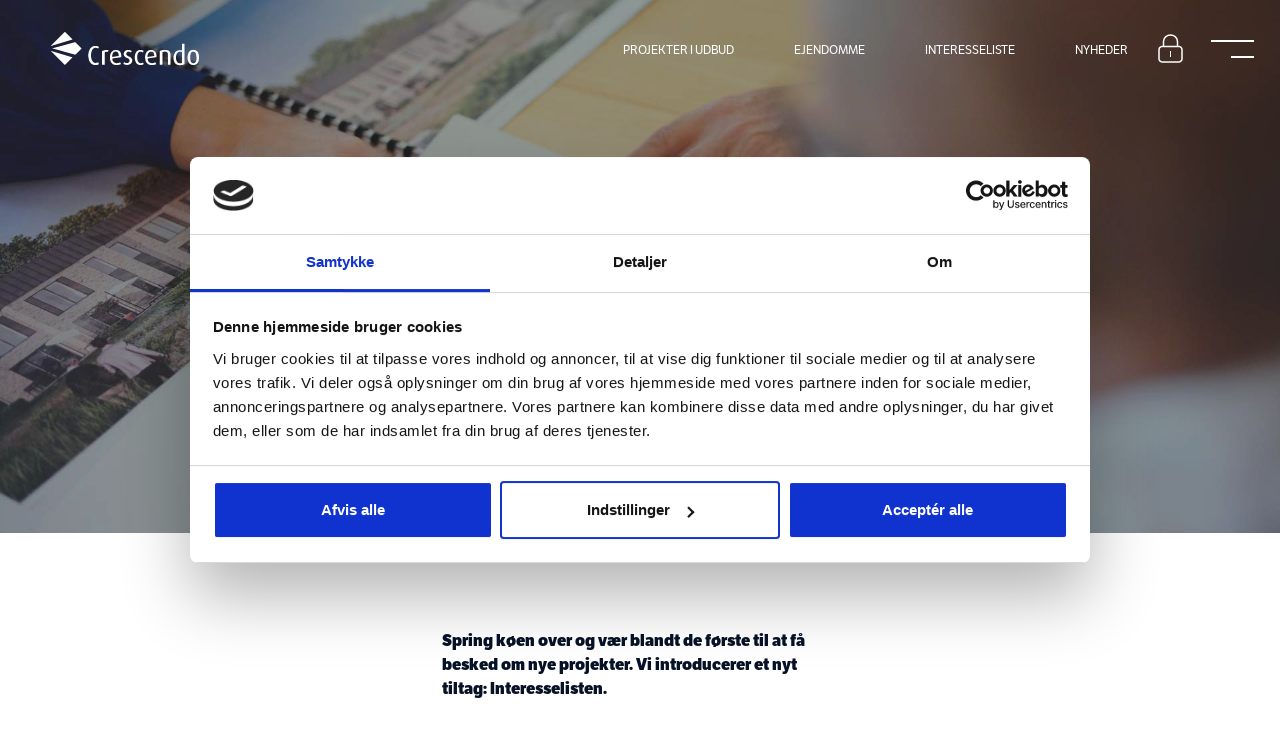

--- FILE ---
content_type: text/html; charset=utf-8
request_url: https://www.crescendo.dk/nyt-tiltag-interesseliste/
body_size: 79158
content:
<!doctype html>
<html data-n-head-ssr>
  <head >
    <meta data-n-head="ssr" charset="utf-8"><meta data-n-head="ssr" name="viewport" content="width=device-width, initial-scale=1"><meta data-n-head="ssr" name="msapplication-TileColor" content="#da532c"><meta data-n-head="ssr" name="theme-color" content="#ffffff"><meta data-n-head="ssr" data-hid="description" name="description" content="Spring køen over og vær blandt de første til at få besked om nye projekter. Vi introducerer et nyt tiltag: Interesselisten. Ofte bruger vi lang tid på at udvikle nye ejendomsprojekter, som kan være måneder eller år undervejs. Til gengæld går det nogle gange stærkt, når projekterne er klar til udbud."><meta data-n-head="ssr" data-hid="robots" name="robots" content="index, follow, max-snippet:-1, max-image-preview:large, max-video-preview:-1"><meta data-n-head="ssr" data-hid="og:locale" name="og:locale" content="en_US"><meta data-n-head="ssr" data-hid="og:type" name="og:type" content="article"><meta data-n-head="ssr" data-hid="og:title" name="og:title" content="Nyt tiltag: Interesseliste | Crescendo"><meta data-n-head="ssr" data-hid="og:description" name="og:description" content="Spring køen over og vær blandt de første til at få besked om nye projekter. Vi introducerer et nyt tiltag: Interesselisten. Ofte bruger vi lang tid på at udvikle nye ejendomsprojekter, som kan være måneder eller år undervejs. Til gengæld går det nogle gange stærkt, når projekterne er klar til udbud."><meta data-n-head="ssr" data-hid="og:url" name="og:url" content="https://admin.crescendo.dk/nyt-tiltag-interesseliste/"><meta data-n-head="ssr" data-hid="og:site_name" name="og:site_name" content="Crescendo"><meta data-n-head="ssr" data-hid="article:published_time" name="article:published_time" content="2021-01-18T10:14:42+00:00"><meta data-n-head="ssr" data-hid="article:modified_time" name="article:modified_time" content="2022-05-09T06:41:42+00:00"><meta data-n-head="ssr" data-hid="og:image" name="og:image" content="https://admin.crescendo.dk/wp-content/uploads/2022/04/Crescendo2.jpg"><meta data-n-head="ssr" data-hid="og:image:width" name="og:image:width" content="1920"><meta data-n-head="ssr" data-hid="og:image:height" name="og:image:height" content="1280"><meta data-n-head="ssr" data-hid="og:image:type" name="og:image:type" content="image/jpeg"><meta data-n-head="ssr" data-hid="author" name="author" content="cmadmin"><meta data-n-head="ssr" data-hid="twitter:card" name="twitter:card" content="summary_large_image"><meta data-n-head="ssr" data-hid="twitter:label1" name="twitter:label1" content="Written by"><meta data-n-head="ssr" data-hid="twitter:data1" name="twitter:data1" content="cmadmin"><title>Nyt tiltag: Interesseliste | Crescendo</title><link data-n-head="ssr" rel="apple-touch-icon" sizes="180x180" href="/apple-touch-icon.png"><link data-n-head="ssr" rel="icon" type="image/png" sizes="32x32" href="/favicon-32x32.png"><link data-n-head="ssr" rel="icon" type="image/png" sizes="16x16" href="/favicon-16x16.png"><link data-n-head="ssr" rel="manifest" href="/site.webmanifest"><link data-n-head="ssr" rel="mask-icon" href="/safari-pinned-tab.svg" color="#5bbad5"><link data-n-head="ssr" rel="stylesheet" href="https://use.typekit.net/ndp3wia.css"><link data-n-head="ssr" rel="stylesheet" href="https://use.fontawesome.com/releases/v5.8.1/css/all.css"><script data-n-head="ssr" data-hid="gtm-script">if(!window._gtm_init){window._gtm_init=1;(function(w,n,d,m,e,p){w[d]=(w[d]==1||n[d]=='yes'||n[d]==1||n[m]==1||(w[e]&&w[e][p]&&w[e][p]()))?1:0})(window,navigator,'doNotTrack','msDoNotTrack','external','msTrackingProtectionEnabled');(function(w,d,s,l,x,y){w[x]={};w._gtm_inject=function(i){if(w.doNotTrack||w[x][i])return;w[x][i]=1;w[l]=w[l]||[];w[l].push({'gtm.start':new Date().getTime(),event:'gtm.js'});var f=d.getElementsByTagName(s)[0],j=d.createElement(s);j.async=true;j.src='https://www.googletagmanager.com/gtm.js?id='+i;f.parentNode.insertBefore(j,f);};w[y]('GTM-T2NH6MJ')})(window,document,'script','dataLayer','_gtm_ids','_gtm_inject')}</script><link rel="preload" href="/_nuxt/2f524e0.js" as="script"><link rel="preload" href="/_nuxt/c82ec05.js" as="script"><link rel="preload" href="/_nuxt/b47a1ca.js" as="script"><link rel="preload" href="/_nuxt/4eb8511.js" as="script"><link rel="preload" href="/_nuxt/c57bf95.js" as="script"><link rel="preload" href="/_nuxt/5c399dd.js" as="script"><link rel="preload" href="/_nuxt/6c732f6.js" as="script"><link rel="preload" href="/_nuxt/fcaf2d3.js" as="script"><link rel="preload" href="/_nuxt/97ecb29.js" as="script"><style data-vue-ssr-id="4583bfba:0 4d0e2d98:0 1ab9ae0a:0 63e2dbec:0 6b9e359b:0 e93adbaa:0 7f932e67:0 fd4b465a:0 4d6799f2:0 220d36a5:0 ad97c090:0 9e172f0c:0">/*!
 * Bootstrap v4.6.2 (https://getbootstrap.com/)
 * Copyright 2011-2022 The Bootstrap Authors
 * Copyright 2011-2022 Twitter, Inc.
 * Licensed under MIT (https://github.com/twbs/bootstrap/blob/main/LICENSE)
 */:root{--blue:#007bff;--indigo:#6610f2;--purple:#6f42c1;--pink:#e83e8c;--red:#dc3545;--orange:#fd7e14;--yellow:#ffc107;--green:#28a745;--teal:#20c997;--cyan:#17a2b8;--white:#fff;--gray:#6c757d;--gray-dark:#343a40;--primary:#007bff;--secondary:#6c757d;--success:#28a745;--info:#17a2b8;--warning:#ffc107;--danger:#dc3545;--light:#f8f9fa;--dark:#343a40;--breakpoint-xs:0;--breakpoint-sm:576px;--breakpoint-md:768px;--breakpoint-lg:992px;--breakpoint-xl:1200px;--font-family-sans-serif:-apple-system,BlinkMacSystemFont,"Segoe UI",Roboto,"Helvetica Neue",Arial,"Noto Sans","Liberation Sans",sans-serif,"Apple Color Emoji","Segoe UI Emoji","Segoe UI Symbol","Noto Color Emoji";--font-family-monospace:SFMono-Regular,Menlo,Monaco,Consolas,"Liberation Mono","Courier New",monospace}*,:after,:before{box-sizing:border-box}html{-webkit-text-size-adjust:100%;-webkit-tap-highlight-color:rgba(0,0,0,0);font-family:sans-serif;line-height:1.15}article,aside,figcaption,figure,footer,header,hgroup,main,nav,section{display:block}body{background-color:#fff;color:#212529;font-family:-apple-system,BlinkMacSystemFont,"Segoe UI",Roboto,"Helvetica Neue",Arial,"Noto Sans","Liberation Sans",sans-serif,"Apple Color Emoji","Segoe UI Emoji","Segoe UI Symbol","Noto Color Emoji";font-size:1rem;font-weight:400;line-height:1.5;margin:0;text-align:left}[tabindex="-1"]:focus:not(:focus-visible){outline:0!important}hr{box-sizing:content-box;height:0;overflow:visible}h1,h2,h3,h4,h5,h6{margin-bottom:.5rem;margin-top:0}p{margin-bottom:1rem;margin-top:0}abbr[data-original-title],abbr[title]{border-bottom:0;cursor:help;-webkit-text-decoration:underline;-webkit-text-decoration:underline dotted;text-decoration:underline;text-decoration:underline dotted;-webkit-text-decoration-skip-ink:none;text-decoration-skip-ink:none}address{font-style:normal;line-height:inherit}address,dl,ol,ul{margin-bottom:1rem}dl,ol,ul{margin-top:0}ol ol,ol ul,ul ol,ul ul{margin-bottom:0}dt{font-weight:700}dd{margin-bottom:.5rem;margin-left:0}blockquote{margin:0 0 1rem}b,strong{font-weight:bolder}small{font-size:80%}sub,sup{font-size:75%;line-height:0;position:relative;vertical-align:baseline}sub{bottom:-.25em}sup{top:-.5em}a{background-color:transparent;color:#007bff;-webkit-text-decoration:none;text-decoration:none}a:hover{color:#0056b3;-webkit-text-decoration:underline;text-decoration:underline}a:not([href]):not([class]),a:not([href]):not([class]):hover{color:inherit;-webkit-text-decoration:none;text-decoration:none}code,kbd,pre,samp{font-family:SFMono-Regular,Menlo,Monaco,Consolas,"Liberation Mono","Courier New",monospace;font-size:1em}pre{-ms-overflow-style:scrollbar;margin-bottom:1rem;margin-top:0;overflow:auto}figure{margin:0 0 1rem}img{border-style:none}img,svg{vertical-align:middle}svg{overflow:hidden}table{border-collapse:collapse}caption{caption-side:bottom;color:#6c757d;padding-bottom:.75rem;padding-top:.75rem;text-align:left}th{text-align:inherit;text-align:-webkit-match-parent}label{display:inline-block;margin-bottom:.5rem}button{border-radius:0}button:focus:not(:focus-visible){outline:0}button,input,optgroup,select,textarea{font-family:inherit;font-size:inherit;line-height:inherit;margin:0}button,input{overflow:visible}button,select{text-transform:none}[role=button]{cursor:pointer}select{word-wrap:normal}[type=button],[type=reset],[type=submit],button{-webkit-appearance:button}[type=button]:not(:disabled),[type=reset]:not(:disabled),[type=submit]:not(:disabled),button:not(:disabled){cursor:pointer}[type=button]::-moz-focus-inner,[type=reset]::-moz-focus-inner,[type=submit]::-moz-focus-inner,button::-moz-focus-inner{border-style:none;padding:0}input[type=checkbox],input[type=radio]{box-sizing:border-box;padding:0}textarea{overflow:auto;resize:vertical}fieldset{border:0;margin:0;min-width:0;padding:0}legend{color:inherit;display:block;font-size:1.5rem;line-height:inherit;margin-bottom:.5rem;max-width:100%;padding:0;white-space:normal;width:100%}progress{vertical-align:baseline}[type=number]::-webkit-inner-spin-button,[type=number]::-webkit-outer-spin-button{height:auto}[type=search]{-webkit-appearance:none;outline-offset:-2px}[type=search]::-webkit-search-decoration{-webkit-appearance:none}::-webkit-file-upload-button{-webkit-appearance:button;font:inherit}output{display:inline-block}summary{cursor:pointer;display:list-item}template{display:none}[hidden]{display:none!important}.h1,.h2,.h3,.h4,.h5,.h6,h1,h2,h3,h4,h5,h6{font-weight:500;line-height:1.2;margin-bottom:.5rem}.h1,h1{font-size:2.5rem}.h2,h2{font-size:2rem}.h3,h3{font-size:1.75rem}.h4,h4{font-size:1.5rem}.h5,h5{font-size:1.25rem}.h6,h6{font-size:1rem}.lead{font-size:1.25rem;font-weight:300}.display-1{font-size:6rem}.display-1,.display-2{font-weight:300;line-height:1.2}.display-2{font-size:5.5rem}.display-3{font-size:4.5rem}.display-3,.display-4{font-weight:300;line-height:1.2}.display-4{font-size:3.5rem}hr{border:0;border-top:1px solid rgba(0,0,0,.1);margin-bottom:1rem;margin-top:1rem}.small,small{font-size:.875em;font-weight:400}.mark,mark{background-color:#fcf8e3;padding:.2em}.list-inline,.list-unstyled{list-style:none;padding-left:0}.list-inline-item{display:inline-block}.list-inline-item:not(:last-child){margin-right:.5rem}.initialism{font-size:90%;text-transform:uppercase}.blockquote{font-size:1.25rem;margin-bottom:1rem}.blockquote-footer{color:#6c757d;display:block;font-size:.875em}.blockquote-footer:before{content:"\2014\00A0"}.img-fluid,.img-thumbnail{height:auto;max-width:100%}.img-thumbnail{background-color:#fff;border:1px solid #dee2e6;border-radius:.25rem;padding:.25rem}.figure{display:inline-block}.figure-img{line-height:1;margin-bottom:.5rem}.figure-caption{color:#6c757d;font-size:90%}code{word-wrap:break-word;color:#e83e8c;font-size:87.5%}a>code{color:inherit}kbd{background-color:#212529;border-radius:.2rem;color:#fff;font-size:87.5%;padding:.2rem .4rem}kbd kbd{font-size:100%;font-weight:700;padding:0}pre{color:#212529;display:block;font-size:87.5%}pre code{color:inherit;font-size:inherit;word-break:normal}.pre-scrollable{max-height:340px;overflow-y:scroll}.container,.container-fluid,.container-lg,.container-md,.container-sm,.container-xl{margin-left:auto;margin-right:auto;padding-left:15px;padding-right:15px;width:100%}@media (min-width:576px){.container,.container-sm{max-width:540px}}@media (min-width:768px){.container,.container-md,.container-sm{max-width:720px}}@media (min-width:992px){.container,.container-lg,.container-md,.container-sm{max-width:960px}}@media (min-width:1200px){.container,.container-lg,.container-md,.container-sm,.container-xl{max-width:1140px}}.row{display:flex;flex-wrap:wrap;margin-left:-15px;margin-right:-15px}.no-gutters{margin-left:0;margin-right:0}.no-gutters>.col,.no-gutters>[class*=col-]{padding-left:0;padding-right:0}.col,.col-1,.col-10,.col-11,.col-12,.col-2,.col-3,.col-4,.col-5,.col-6,.col-7,.col-8,.col-9,.col-auto,.col-lg,.col-lg-1,.col-lg-10,.col-lg-11,.col-lg-12,.col-lg-2,.col-lg-3,.col-lg-4,.col-lg-5,.col-lg-6,.col-lg-7,.col-lg-8,.col-lg-9,.col-lg-auto,.col-md,.col-md-1,.col-md-10,.col-md-11,.col-md-12,.col-md-2,.col-md-3,.col-md-4,.col-md-5,.col-md-6,.col-md-7,.col-md-8,.col-md-9,.col-md-auto,.col-sm,.col-sm-1,.col-sm-10,.col-sm-11,.col-sm-12,.col-sm-2,.col-sm-3,.col-sm-4,.col-sm-5,.col-sm-6,.col-sm-7,.col-sm-8,.col-sm-9,.col-sm-auto,.col-xl,.col-xl-1,.col-xl-10,.col-xl-11,.col-xl-12,.col-xl-2,.col-xl-3,.col-xl-4,.col-xl-5,.col-xl-6,.col-xl-7,.col-xl-8,.col-xl-9,.col-xl-auto{padding-left:15px;padding-right:15px;position:relative;width:100%}.col{flex-basis:0;flex-grow:1;max-width:100%}.row-cols-1>*{flex:0 0 100%;max-width:100%}.row-cols-2>*{flex:0 0 50%;max-width:50%}.row-cols-3>*{flex:0 0 33.333333%;max-width:33.333333%}.row-cols-4>*{flex:0 0 25%;max-width:25%}.row-cols-5>*{flex:0 0 20%;max-width:20%}.row-cols-6>*{flex:0 0 16.666667%;max-width:16.666667%}.col-auto{flex:0 0 auto;max-width:100%;width:auto}.col-1{flex:0 0 8.333333%;max-width:8.333333%}.col-2{flex:0 0 16.666667%;max-width:16.666667%}.col-3{flex:0 0 25%;max-width:25%}.col-4{flex:0 0 33.333333%;max-width:33.333333%}.col-5{flex:0 0 41.666667%;max-width:41.666667%}.col-6{flex:0 0 50%;max-width:50%}.col-7{flex:0 0 58.333333%;max-width:58.333333%}.col-8{flex:0 0 66.666667%;max-width:66.666667%}.col-9{flex:0 0 75%;max-width:75%}.col-10{flex:0 0 83.333333%;max-width:83.333333%}.col-11{flex:0 0 91.666667%;max-width:91.666667%}.col-12{flex:0 0 100%;max-width:100%}.order-first{order:-1}.order-last{order:13}.order-0{order:0}.order-1{order:1}.order-2{order:2}.order-3{order:3}.order-4{order:4}.order-5{order:5}.order-6{order:6}.order-7{order:7}.order-8{order:8}.order-9{order:9}.order-10{order:10}.order-11{order:11}.order-12{order:12}.offset-1{margin-left:8.333333%}.offset-2{margin-left:16.666667%}.offset-3{margin-left:25%}.offset-4{margin-left:33.333333%}.offset-5{margin-left:41.666667%}.offset-6{margin-left:50%}.offset-7{margin-left:58.333333%}.offset-8{margin-left:66.666667%}.offset-9{margin-left:75%}.offset-10{margin-left:83.333333%}.offset-11{margin-left:91.666667%}@media (min-width:576px){.col-sm{flex-basis:0;flex-grow:1;max-width:100%}.row-cols-sm-1>*{flex:0 0 100%;max-width:100%}.row-cols-sm-2>*{flex:0 0 50%;max-width:50%}.row-cols-sm-3>*{flex:0 0 33.333333%;max-width:33.333333%}.row-cols-sm-4>*{flex:0 0 25%;max-width:25%}.row-cols-sm-5>*{flex:0 0 20%;max-width:20%}.row-cols-sm-6>*{flex:0 0 16.666667%;max-width:16.666667%}.col-sm-auto{flex:0 0 auto;max-width:100%;width:auto}.col-sm-1{flex:0 0 8.333333%;max-width:8.333333%}.col-sm-2{flex:0 0 16.666667%;max-width:16.666667%}.col-sm-3{flex:0 0 25%;max-width:25%}.col-sm-4{flex:0 0 33.333333%;max-width:33.333333%}.col-sm-5{flex:0 0 41.666667%;max-width:41.666667%}.col-sm-6{flex:0 0 50%;max-width:50%}.col-sm-7{flex:0 0 58.333333%;max-width:58.333333%}.col-sm-8{flex:0 0 66.666667%;max-width:66.666667%}.col-sm-9{flex:0 0 75%;max-width:75%}.col-sm-10{flex:0 0 83.333333%;max-width:83.333333%}.col-sm-11{flex:0 0 91.666667%;max-width:91.666667%}.col-sm-12{flex:0 0 100%;max-width:100%}.order-sm-first{order:-1}.order-sm-last{order:13}.order-sm-0{order:0}.order-sm-1{order:1}.order-sm-2{order:2}.order-sm-3{order:3}.order-sm-4{order:4}.order-sm-5{order:5}.order-sm-6{order:6}.order-sm-7{order:7}.order-sm-8{order:8}.order-sm-9{order:9}.order-sm-10{order:10}.order-sm-11{order:11}.order-sm-12{order:12}.offset-sm-0{margin-left:0}.offset-sm-1{margin-left:8.333333%}.offset-sm-2{margin-left:16.666667%}.offset-sm-3{margin-left:25%}.offset-sm-4{margin-left:33.333333%}.offset-sm-5{margin-left:41.666667%}.offset-sm-6{margin-left:50%}.offset-sm-7{margin-left:58.333333%}.offset-sm-8{margin-left:66.666667%}.offset-sm-9{margin-left:75%}.offset-sm-10{margin-left:83.333333%}.offset-sm-11{margin-left:91.666667%}}@media (min-width:768px){.col-md{flex-basis:0;flex-grow:1;max-width:100%}.row-cols-md-1>*{flex:0 0 100%;max-width:100%}.row-cols-md-2>*{flex:0 0 50%;max-width:50%}.row-cols-md-3>*{flex:0 0 33.333333%;max-width:33.333333%}.row-cols-md-4>*{flex:0 0 25%;max-width:25%}.row-cols-md-5>*{flex:0 0 20%;max-width:20%}.row-cols-md-6>*{flex:0 0 16.666667%;max-width:16.666667%}.col-md-auto{flex:0 0 auto;max-width:100%;width:auto}.col-md-1{flex:0 0 8.333333%;max-width:8.333333%}.col-md-2{flex:0 0 16.666667%;max-width:16.666667%}.col-md-3{flex:0 0 25%;max-width:25%}.col-md-4{flex:0 0 33.333333%;max-width:33.333333%}.col-md-5{flex:0 0 41.666667%;max-width:41.666667%}.col-md-6{flex:0 0 50%;max-width:50%}.col-md-7{flex:0 0 58.333333%;max-width:58.333333%}.col-md-8{flex:0 0 66.666667%;max-width:66.666667%}.col-md-9{flex:0 0 75%;max-width:75%}.col-md-10{flex:0 0 83.333333%;max-width:83.333333%}.col-md-11{flex:0 0 91.666667%;max-width:91.666667%}.col-md-12{flex:0 0 100%;max-width:100%}.order-md-first{order:-1}.order-md-last{order:13}.order-md-0{order:0}.order-md-1{order:1}.order-md-2{order:2}.order-md-3{order:3}.order-md-4{order:4}.order-md-5{order:5}.order-md-6{order:6}.order-md-7{order:7}.order-md-8{order:8}.order-md-9{order:9}.order-md-10{order:10}.order-md-11{order:11}.order-md-12{order:12}.offset-md-0{margin-left:0}.offset-md-1{margin-left:8.333333%}.offset-md-2{margin-left:16.666667%}.offset-md-3{margin-left:25%}.offset-md-4{margin-left:33.333333%}.offset-md-5{margin-left:41.666667%}.offset-md-6{margin-left:50%}.offset-md-7{margin-left:58.333333%}.offset-md-8{margin-left:66.666667%}.offset-md-9{margin-left:75%}.offset-md-10{margin-left:83.333333%}.offset-md-11{margin-left:91.666667%}}@media (min-width:992px){.col-lg{flex-basis:0;flex-grow:1;max-width:100%}.row-cols-lg-1>*{flex:0 0 100%;max-width:100%}.row-cols-lg-2>*{flex:0 0 50%;max-width:50%}.row-cols-lg-3>*{flex:0 0 33.333333%;max-width:33.333333%}.row-cols-lg-4>*{flex:0 0 25%;max-width:25%}.row-cols-lg-5>*{flex:0 0 20%;max-width:20%}.row-cols-lg-6>*{flex:0 0 16.666667%;max-width:16.666667%}.col-lg-auto{flex:0 0 auto;max-width:100%;width:auto}.col-lg-1{flex:0 0 8.333333%;max-width:8.333333%}.col-lg-2{flex:0 0 16.666667%;max-width:16.666667%}.col-lg-3{flex:0 0 25%;max-width:25%}.col-lg-4{flex:0 0 33.333333%;max-width:33.333333%}.col-lg-5{flex:0 0 41.666667%;max-width:41.666667%}.col-lg-6{flex:0 0 50%;max-width:50%}.col-lg-7{flex:0 0 58.333333%;max-width:58.333333%}.col-lg-8{flex:0 0 66.666667%;max-width:66.666667%}.col-lg-9{flex:0 0 75%;max-width:75%}.col-lg-10{flex:0 0 83.333333%;max-width:83.333333%}.col-lg-11{flex:0 0 91.666667%;max-width:91.666667%}.col-lg-12{flex:0 0 100%;max-width:100%}.order-lg-first{order:-1}.order-lg-last{order:13}.order-lg-0{order:0}.order-lg-1{order:1}.order-lg-2{order:2}.order-lg-3{order:3}.order-lg-4{order:4}.order-lg-5{order:5}.order-lg-6{order:6}.order-lg-7{order:7}.order-lg-8{order:8}.order-lg-9{order:9}.order-lg-10{order:10}.order-lg-11{order:11}.order-lg-12{order:12}.offset-lg-0{margin-left:0}.offset-lg-1{margin-left:8.333333%}.offset-lg-2{margin-left:16.666667%}.offset-lg-3{margin-left:25%}.offset-lg-4{margin-left:33.333333%}.offset-lg-5{margin-left:41.666667%}.offset-lg-6{margin-left:50%}.offset-lg-7{margin-left:58.333333%}.offset-lg-8{margin-left:66.666667%}.offset-lg-9{margin-left:75%}.offset-lg-10{margin-left:83.333333%}.offset-lg-11{margin-left:91.666667%}}@media (min-width:1200px){.col-xl{flex-basis:0;flex-grow:1;max-width:100%}.row-cols-xl-1>*{flex:0 0 100%;max-width:100%}.row-cols-xl-2>*{flex:0 0 50%;max-width:50%}.row-cols-xl-3>*{flex:0 0 33.333333%;max-width:33.333333%}.row-cols-xl-4>*{flex:0 0 25%;max-width:25%}.row-cols-xl-5>*{flex:0 0 20%;max-width:20%}.row-cols-xl-6>*{flex:0 0 16.666667%;max-width:16.666667%}.col-xl-auto{flex:0 0 auto;max-width:100%;width:auto}.col-xl-1{flex:0 0 8.333333%;max-width:8.333333%}.col-xl-2{flex:0 0 16.666667%;max-width:16.666667%}.col-xl-3{flex:0 0 25%;max-width:25%}.col-xl-4{flex:0 0 33.333333%;max-width:33.333333%}.col-xl-5{flex:0 0 41.666667%;max-width:41.666667%}.col-xl-6{flex:0 0 50%;max-width:50%}.col-xl-7{flex:0 0 58.333333%;max-width:58.333333%}.col-xl-8{flex:0 0 66.666667%;max-width:66.666667%}.col-xl-9{flex:0 0 75%;max-width:75%}.col-xl-10{flex:0 0 83.333333%;max-width:83.333333%}.col-xl-11{flex:0 0 91.666667%;max-width:91.666667%}.col-xl-12{flex:0 0 100%;max-width:100%}.order-xl-first{order:-1}.order-xl-last{order:13}.order-xl-0{order:0}.order-xl-1{order:1}.order-xl-2{order:2}.order-xl-3{order:3}.order-xl-4{order:4}.order-xl-5{order:5}.order-xl-6{order:6}.order-xl-7{order:7}.order-xl-8{order:8}.order-xl-9{order:9}.order-xl-10{order:10}.order-xl-11{order:11}.order-xl-12{order:12}.offset-xl-0{margin-left:0}.offset-xl-1{margin-left:8.333333%}.offset-xl-2{margin-left:16.666667%}.offset-xl-3{margin-left:25%}.offset-xl-4{margin-left:33.333333%}.offset-xl-5{margin-left:41.666667%}.offset-xl-6{margin-left:50%}.offset-xl-7{margin-left:58.333333%}.offset-xl-8{margin-left:66.666667%}.offset-xl-9{margin-left:75%}.offset-xl-10{margin-left:83.333333%}.offset-xl-11{margin-left:91.666667%}}.table{color:#212529;margin-bottom:1rem;width:100%}.table td,.table th{border-top:1px solid #dee2e6;padding:.75rem;vertical-align:top}.table thead th{border-bottom:2px solid #dee2e6;vertical-align:bottom}.table tbody+tbody{border-top:2px solid #dee2e6}.table-sm td,.table-sm th{padding:.3rem}.table-bordered,.table-bordered td,.table-bordered th{border:1px solid #dee2e6}.table-bordered thead td,.table-bordered thead th{border-bottom-width:2px}.table-borderless tbody+tbody,.table-borderless td,.table-borderless th,.table-borderless thead th{border:0}.table-striped tbody tr:nth-of-type(odd){background-color:rgba(0,0,0,.05)}.table-hover tbody tr:hover{background-color:rgba(0,0,0,.075);color:#212529}.table-primary,.table-primary>td,.table-primary>th{background-color:#b8daff}.table-primary tbody+tbody,.table-primary td,.table-primary th,.table-primary thead th{border-color:#7abaff}.table-hover .table-primary:hover,.table-hover .table-primary:hover>td,.table-hover .table-primary:hover>th{background-color:#9fcdff}.table-secondary,.table-secondary>td,.table-secondary>th{background-color:#d6d8db}.table-secondary tbody+tbody,.table-secondary td,.table-secondary th,.table-secondary thead th{border-color:#b3b7bb}.table-hover .table-secondary:hover,.table-hover .table-secondary:hover>td,.table-hover .table-secondary:hover>th{background-color:#c8cbcf}.table-success,.table-success>td,.table-success>th{background-color:#c3e6cb}.table-success tbody+tbody,.table-success td,.table-success th,.table-success thead th{border-color:#8fd19e}.table-hover .table-success:hover,.table-hover .table-success:hover>td,.table-hover .table-success:hover>th{background-color:#b1dfbb}.table-info,.table-info>td,.table-info>th{background-color:#bee5eb}.table-info tbody+tbody,.table-info td,.table-info th,.table-info thead th{border-color:#86cfda}.table-hover .table-info:hover,.table-hover .table-info:hover>td,.table-hover .table-info:hover>th{background-color:#abdde5}.table-warning,.table-warning>td,.table-warning>th{background-color:#ffeeba}.table-warning tbody+tbody,.table-warning td,.table-warning th,.table-warning thead th{border-color:#ffdf7e}.table-hover .table-warning:hover,.table-hover .table-warning:hover>td,.table-hover .table-warning:hover>th{background-color:#ffe8a1}.table-danger,.table-danger>td,.table-danger>th{background-color:#f5c6cb}.table-danger tbody+tbody,.table-danger td,.table-danger th,.table-danger thead th{border-color:#ed969e}.table-hover .table-danger:hover,.table-hover .table-danger:hover>td,.table-hover .table-danger:hover>th{background-color:#f1b0b7}.table-light,.table-light>td,.table-light>th{background-color:#fdfdfe}.table-light tbody+tbody,.table-light td,.table-light th,.table-light thead th{border-color:#fbfcfc}.table-hover .table-light:hover,.table-hover .table-light:hover>td,.table-hover .table-light:hover>th{background-color:#ececf6}.table-dark,.table-dark>td,.table-dark>th{background-color:#c6c8ca}.table-dark tbody+tbody,.table-dark td,.table-dark th,.table-dark thead th{border-color:#95999c}.table-hover .table-dark:hover,.table-hover .table-dark:hover>td,.table-hover .table-dark:hover>th{background-color:#b9bbbe}.table-active,.table-active>td,.table-active>th,.table-hover .table-active:hover,.table-hover .table-active:hover>td,.table-hover .table-active:hover>th{background-color:rgba(0,0,0,.075)}.table .thead-dark th{background-color:#343a40;border-color:#454d55;color:#fff}.table .thead-light th{background-color:#e9ecef;border-color:#dee2e6;color:#495057}.table-dark{background-color:#343a40;color:#fff}.table-dark td,.table-dark th,.table-dark thead th{border-color:#454d55}.table-dark.table-bordered{border:0}.table-dark.table-striped tbody tr:nth-of-type(odd){background-color:hsla(0,0%,100%,.05)}.table-dark.table-hover tbody tr:hover{background-color:hsla(0,0%,100%,.075);color:#fff}@media (max-width:575.98px){.table-responsive-sm{-webkit-overflow-scrolling:touch;display:block;overflow-x:auto;width:100%}.table-responsive-sm>.table-bordered{border:0}}@media (max-width:767.98px){.table-responsive-md{-webkit-overflow-scrolling:touch;display:block;overflow-x:auto;width:100%}.table-responsive-md>.table-bordered{border:0}}@media (max-width:991.98px){.table-responsive-lg{-webkit-overflow-scrolling:touch;display:block;overflow-x:auto;width:100%}.table-responsive-lg>.table-bordered{border:0}}@media (max-width:1199.98px){.table-responsive-xl{-webkit-overflow-scrolling:touch;display:block;overflow-x:auto;width:100%}.table-responsive-xl>.table-bordered{border:0}}.table-responsive{-webkit-overflow-scrolling:touch;display:block;overflow-x:auto;width:100%}.table-responsive>.table-bordered{border:0}.form-control{background-clip:padding-box;background-color:#fff;border:1px solid #ced4da;border-radius:.25rem;color:#495057;display:block;font-size:1rem;font-weight:400;height:calc(1.5em + .75rem + 2px);line-height:1.5;padding:.375rem .75rem;transition:border-color .15s ease-in-out,box-shadow .15s ease-in-out;width:100%}@media (prefers-reduced-motion:reduce){.form-control{transition:none}}.form-control::-ms-expand{background-color:transparent;border:0}.form-control:focus{background-color:#fff;border-color:#80bdff;box-shadow:0 0 0 .2rem rgba(0,123,255,.25);color:#495057;outline:0}.form-control::-moz-placeholder{color:#6c757d;opacity:1}.form-control::placeholder{color:#6c757d;opacity:1}.form-control:disabled,.form-control[readonly]{background-color:#e9ecef;opacity:1}input[type=date].form-control,input[type=datetime-local].form-control,input[type=month].form-control,input[type=time].form-control{-webkit-appearance:none;-moz-appearance:none;appearance:none}select.form-control:-moz-focusring{color:transparent;text-shadow:0 0 0 #495057}select.form-control:focus::-ms-value{background-color:#fff;color:#495057}.form-control-file,.form-control-range{display:block;width:100%}.col-form-label{font-size:inherit;line-height:1.5;margin-bottom:0;padding-bottom:calc(.375rem + 1px);padding-top:calc(.375rem + 1px)}.col-form-label-lg{font-size:1.25rem;line-height:1.5;padding-bottom:calc(.5rem + 1px);padding-top:calc(.5rem + 1px)}.col-form-label-sm{font-size:.875rem;line-height:1.5;padding-bottom:calc(.25rem + 1px);padding-top:calc(.25rem + 1px)}.form-control-plaintext{background-color:transparent;border:solid transparent;border-width:1px 0;color:#212529;display:block;font-size:1rem;line-height:1.5;margin-bottom:0;padding:.375rem 0;width:100%}.form-control-plaintext.form-control-lg,.form-control-plaintext.form-control-sm{padding-left:0;padding-right:0}.form-control-sm{border-radius:.2rem;font-size:.875rem;height:calc(1.5em + .5rem + 2px);line-height:1.5;padding:.25rem .5rem}.form-control-lg{border-radius:.3rem;font-size:1.25rem;height:calc(1.5em + 1rem + 2px);line-height:1.5;padding:.5rem 1rem}select.form-control[multiple],select.form-control[size],textarea.form-control{height:auto}.form-group{margin-bottom:1rem}.form-text{display:block;margin-top:.25rem}.form-row{display:flex;flex-wrap:wrap;margin-left:-5px;margin-right:-5px}.form-row>.col,.form-row>[class*=col-]{padding-left:5px;padding-right:5px}.form-check{display:block;padding-left:1.25rem;position:relative}.form-check-input{margin-left:-1.25rem;margin-top:.3rem;position:absolute}.form-check-input:disabled~.form-check-label,.form-check-input[disabled]~.form-check-label{color:#6c757d}.form-check-label{margin-bottom:0}.form-check-inline{align-items:center;display:inline-flex;margin-right:.75rem;padding-left:0}.form-check-inline .form-check-input{margin-left:0;margin-right:.3125rem;margin-top:0;position:static}.valid-feedback{color:#28a745;display:none;font-size:.875em;margin-top:.25rem;width:100%}.valid-tooltip{background-color:rgba(40,167,69,.9);border-radius:.25rem;color:#fff;display:none;font-size:.875rem;left:0;line-height:1.5;margin-top:.1rem;max-width:100%;padding:.25rem .5rem;position:absolute;top:100%;z-index:5}.form-row>.col>.valid-tooltip,.form-row>[class*=col-]>.valid-tooltip{left:5px}.is-valid~.valid-feedback,.is-valid~.valid-tooltip,.was-validated :valid~.valid-feedback,.was-validated :valid~.valid-tooltip{display:block}.form-control.is-valid,.was-validated .form-control:valid{padding-right:calc(1.5em + .75rem)!important}.form-control.is-valid,.was-validated .form-control:valid{background-image:url("data:image/svg+xml;charset=utf-8,%3Csvg xmlns='http://www.w3.org/2000/svg' width='8' height='8'%3E%3Cpath fill='%2328a745' d='M2.3 6.73.6 4.53c-.4-1.04.46-1.4 1.1-.8l1.1 1.4 3.4-3.8c.6-.63 1.6-.27 1.2.7l-4 4.6c-.43.5-.8.4-1.1.1z'/%3E%3C/svg%3E");background-position:right calc(.375em + .1875rem) center;background-repeat:no-repeat;background-size:calc(.75em + .375rem) calc(.75em + .375rem);border-color:#28a745}.form-control.is-valid:focus,.was-validated .form-control:valid:focus{border-color:#28a745;box-shadow:0 0 0 .2rem rgba(40,167,69,.25)}.was-validated select.form-control:valid,select.form-control.is-valid{padding-right:3rem!important}.was-validated select.form-control:valid,select.form-control.is-valid{background-position:right 1.5rem center}.was-validated textarea.form-control:valid,textarea.form-control.is-valid{background-position:top calc(.375em + .1875rem) right calc(.375em + .1875rem);padding-right:calc(1.5em + .75rem)}.custom-select.is-valid,.was-validated .custom-select:valid{padding-right:calc(.75em + 2.3125rem)!important}.custom-select.is-valid,.was-validated .custom-select:valid{background:url("data:image/svg+xml;charset=utf-8,%3Csvg xmlns='http://www.w3.org/2000/svg' width='4' height='5'%3E%3Cpath fill='%23343a40' d='M2 0 0 2h4zm0 5L0 3h4z'/%3E%3C/svg%3E") right .75rem center/8px 10px no-repeat,#fff url("data:image/svg+xml;charset=utf-8,%3Csvg xmlns='http://www.w3.org/2000/svg' width='8' height='8'%3E%3Cpath fill='%2328a745' d='M2.3 6.73.6 4.53c-.4-1.04.46-1.4 1.1-.8l1.1 1.4 3.4-3.8c.6-.63 1.6-.27 1.2.7l-4 4.6c-.43.5-.8.4-1.1.1z'/%3E%3C/svg%3E") center right 1.75rem/calc(.75em + .375rem) calc(.75em + .375rem) no-repeat;border-color:#28a745}.custom-select.is-valid:focus,.was-validated .custom-select:valid:focus{border-color:#28a745;box-shadow:0 0 0 .2rem rgba(40,167,69,.25)}.form-check-input.is-valid~.form-check-label,.was-validated .form-check-input:valid~.form-check-label{color:#28a745}.form-check-input.is-valid~.valid-feedback,.form-check-input.is-valid~.valid-tooltip,.was-validated .form-check-input:valid~.valid-feedback,.was-validated .form-check-input:valid~.valid-tooltip{display:block}.custom-control-input.is-valid~.custom-control-label,.was-validated .custom-control-input:valid~.custom-control-label{color:#28a745}.custom-control-input.is-valid~.custom-control-label:before,.was-validated .custom-control-input:valid~.custom-control-label:before{border-color:#28a745}.custom-control-input.is-valid:checked~.custom-control-label:before,.was-validated .custom-control-input:valid:checked~.custom-control-label:before{background-color:#34ce57;border-color:#34ce57}.custom-control-input.is-valid:focus~.custom-control-label:before,.was-validated .custom-control-input:valid:focus~.custom-control-label:before{box-shadow:0 0 0 .2rem rgba(40,167,69,.25)}.custom-control-input.is-valid:focus:not(:checked)~.custom-control-label:before,.was-validated .custom-control-input:valid:focus:not(:checked)~.custom-control-label:before{border-color:#28a745}.custom-file-input.is-valid~.custom-file-label,.was-validated .custom-file-input:valid~.custom-file-label{border-color:#28a745}.custom-file-input.is-valid:focus~.custom-file-label,.was-validated .custom-file-input:valid:focus~.custom-file-label{border-color:#28a745;box-shadow:0 0 0 .2rem rgba(40,167,69,.25)}.invalid-feedback{color:#dc3545;display:none;font-size:.875em;margin-top:.25rem;width:100%}.invalid-tooltip{background-color:rgba(220,53,69,.9);border-radius:.25rem;color:#fff;display:none;font-size:.875rem;left:0;line-height:1.5;margin-top:.1rem;max-width:100%;padding:.25rem .5rem;position:absolute;top:100%;z-index:5}.form-row>.col>.invalid-tooltip,.form-row>[class*=col-]>.invalid-tooltip{left:5px}.is-invalid~.invalid-feedback,.is-invalid~.invalid-tooltip,.was-validated :invalid~.invalid-feedback,.was-validated :invalid~.invalid-tooltip{display:block}.form-control.is-invalid,.was-validated .form-control:invalid{padding-right:calc(1.5em + .75rem)!important}.form-control.is-invalid,.was-validated .form-control:invalid{background-image:url("data:image/svg+xml;charset=utf-8,%3Csvg xmlns='http://www.w3.org/2000/svg' width='12' height='12' fill='none' stroke='%23dc3545'%3E%3Ccircle cx='6' cy='6' r='4.5'/%3E%3Cpath stroke-linejoin='round' d='M5.8 3.6h.4L6 6.5z'/%3E%3Ccircle cx='6' cy='8.2' r='.6' fill='%23dc3545' stroke='none'/%3E%3C/svg%3E");background-position:right calc(.375em + .1875rem) center;background-repeat:no-repeat;background-size:calc(.75em + .375rem) calc(.75em + .375rem);border-color:#dc3545}.form-control.is-invalid:focus,.was-validated .form-control:invalid:focus{border-color:#dc3545;box-shadow:0 0 0 .2rem rgba(220,53,69,.25)}.was-validated select.form-control:invalid,select.form-control.is-invalid{padding-right:3rem!important}.was-validated select.form-control:invalid,select.form-control.is-invalid{background-position:right 1.5rem center}.was-validated textarea.form-control:invalid,textarea.form-control.is-invalid{background-position:top calc(.375em + .1875rem) right calc(.375em + .1875rem);padding-right:calc(1.5em + .75rem)}.custom-select.is-invalid,.was-validated .custom-select:invalid{padding-right:calc(.75em + 2.3125rem)!important}.custom-select.is-invalid,.was-validated .custom-select:invalid{background:url("data:image/svg+xml;charset=utf-8,%3Csvg xmlns='http://www.w3.org/2000/svg' width='4' height='5'%3E%3Cpath fill='%23343a40' d='M2 0 0 2h4zm0 5L0 3h4z'/%3E%3C/svg%3E") right .75rem center/8px 10px no-repeat,#fff url("data:image/svg+xml;charset=utf-8,%3Csvg xmlns='http://www.w3.org/2000/svg' width='12' height='12' fill='none' stroke='%23dc3545'%3E%3Ccircle cx='6' cy='6' r='4.5'/%3E%3Cpath stroke-linejoin='round' d='M5.8 3.6h.4L6 6.5z'/%3E%3Ccircle cx='6' cy='8.2' r='.6' fill='%23dc3545' stroke='none'/%3E%3C/svg%3E") center right 1.75rem/calc(.75em + .375rem) calc(.75em + .375rem) no-repeat;border-color:#dc3545}.custom-select.is-invalid:focus,.was-validated .custom-select:invalid:focus{border-color:#dc3545;box-shadow:0 0 0 .2rem rgba(220,53,69,.25)}.form-check-input.is-invalid~.form-check-label,.was-validated .form-check-input:invalid~.form-check-label{color:#dc3545}.form-check-input.is-invalid~.invalid-feedback,.form-check-input.is-invalid~.invalid-tooltip,.was-validated .form-check-input:invalid~.invalid-feedback,.was-validated .form-check-input:invalid~.invalid-tooltip{display:block}.custom-control-input.is-invalid~.custom-control-label,.was-validated .custom-control-input:invalid~.custom-control-label{color:#dc3545}.custom-control-input.is-invalid~.custom-control-label:before,.was-validated .custom-control-input:invalid~.custom-control-label:before{border-color:#dc3545}.custom-control-input.is-invalid:checked~.custom-control-label:before,.was-validated .custom-control-input:invalid:checked~.custom-control-label:before{background-color:#e4606d;border-color:#e4606d}.custom-control-input.is-invalid:focus~.custom-control-label:before,.was-validated .custom-control-input:invalid:focus~.custom-control-label:before{box-shadow:0 0 0 .2rem rgba(220,53,69,.25)}.custom-control-input.is-invalid:focus:not(:checked)~.custom-control-label:before,.was-validated .custom-control-input:invalid:focus:not(:checked)~.custom-control-label:before{border-color:#dc3545}.custom-file-input.is-invalid~.custom-file-label,.was-validated .custom-file-input:invalid~.custom-file-label{border-color:#dc3545}.custom-file-input.is-invalid:focus~.custom-file-label,.was-validated .custom-file-input:invalid:focus~.custom-file-label{border-color:#dc3545;box-shadow:0 0 0 .2rem rgba(220,53,69,.25)}.form-inline{align-items:center;display:flex;flex-flow:row wrap}.form-inline .form-check{width:100%}@media (min-width:576px){.form-inline label{justify-content:center}.form-inline .form-group,.form-inline label{align-items:center;display:flex;margin-bottom:0}.form-inline .form-group{flex:0 0 auto;flex-flow:row wrap}.form-inline .form-control{display:inline-block;vertical-align:middle;width:auto}.form-inline .form-control-plaintext{display:inline-block}.form-inline .custom-select,.form-inline .input-group{width:auto}.form-inline .form-check{align-items:center;display:flex;justify-content:center;padding-left:0;width:auto}.form-inline .form-check-input{flex-shrink:0;margin-left:0;margin-right:.25rem;margin-top:0;position:relative}.form-inline .custom-control{align-items:center;justify-content:center}.form-inline .custom-control-label{margin-bottom:0}}.btn{background-color:transparent;border:1px solid transparent;border-radius:.25rem;color:#212529;display:inline-block;font-size:1rem;font-weight:400;line-height:1.5;padding:.375rem .75rem;text-align:center;transition:color .15s ease-in-out,background-color .15s ease-in-out,border-color .15s ease-in-out,box-shadow .15s ease-in-out;-webkit-user-select:none;-moz-user-select:none;user-select:none;vertical-align:middle}@media (prefers-reduced-motion:reduce){.btn{transition:none}}.btn:hover{color:#212529;-webkit-text-decoration:none;text-decoration:none}.btn.focus,.btn:focus{box-shadow:0 0 0 .2rem rgba(0,123,255,.25);outline:0}.btn.disabled,.btn:disabled{opacity:.65}.btn:not(:disabled):not(.disabled){cursor:pointer}a.btn.disabled,fieldset:disabled a.btn{pointer-events:none}.btn-primary{background-color:#007bff;border-color:#007bff;color:#fff}.btn-primary.focus,.btn-primary:focus,.btn-primary:hover{background-color:#0069d9;border-color:#0062cc;color:#fff}.btn-primary.focus,.btn-primary:focus{box-shadow:0 0 0 .2rem rgba(38,143,255,.5)}.btn-primary.disabled,.btn-primary:disabled{background-color:#007bff;border-color:#007bff;color:#fff}.btn-primary:not(:disabled):not(.disabled).active,.btn-primary:not(:disabled):not(.disabled):active,.show>.btn-primary.dropdown-toggle{background-color:#0062cc;border-color:#005cbf;color:#fff}.btn-primary:not(:disabled):not(.disabled).active:focus,.btn-primary:not(:disabled):not(.disabled):active:focus,.show>.btn-primary.dropdown-toggle:focus{box-shadow:0 0 0 .2rem rgba(38,143,255,.5)}.btn-secondary{background-color:#6c757d;border-color:#6c757d;color:#fff}.btn-secondary.focus,.btn-secondary:focus,.btn-secondary:hover{background-color:#5a6268;border-color:#545b62;color:#fff}.btn-secondary.focus,.btn-secondary:focus{box-shadow:0 0 0 .2rem hsla(208,6%,54%,.5)}.btn-secondary.disabled,.btn-secondary:disabled{background-color:#6c757d;border-color:#6c757d;color:#fff}.btn-secondary:not(:disabled):not(.disabled).active,.btn-secondary:not(:disabled):not(.disabled):active,.show>.btn-secondary.dropdown-toggle{background-color:#545b62;border-color:#4e555b;color:#fff}.btn-secondary:not(:disabled):not(.disabled).active:focus,.btn-secondary:not(:disabled):not(.disabled):active:focus,.show>.btn-secondary.dropdown-toggle:focus{box-shadow:0 0 0 .2rem hsla(208,6%,54%,.5)}.btn-success{background-color:#28a745;border-color:#28a745;color:#fff}.btn-success.focus,.btn-success:focus,.btn-success:hover{background-color:#218838;border-color:#1e7e34;color:#fff}.btn-success.focus,.btn-success:focus{box-shadow:0 0 0 .2rem rgba(72,180,97,.5)}.btn-success.disabled,.btn-success:disabled{background-color:#28a745;border-color:#28a745;color:#fff}.btn-success:not(:disabled):not(.disabled).active,.btn-success:not(:disabled):not(.disabled):active,.show>.btn-success.dropdown-toggle{background-color:#1e7e34;border-color:#1c7430;color:#fff}.btn-success:not(:disabled):not(.disabled).active:focus,.btn-success:not(:disabled):not(.disabled):active:focus,.show>.btn-success.dropdown-toggle:focus{box-shadow:0 0 0 .2rem rgba(72,180,97,.5)}.btn-info{background-color:#17a2b8;border-color:#17a2b8;color:#fff}.btn-info.focus,.btn-info:focus,.btn-info:hover{background-color:#138496;border-color:#117a8b;color:#fff}.btn-info.focus,.btn-info:focus{box-shadow:0 0 0 .2rem rgba(58,176,195,.5)}.btn-info.disabled,.btn-info:disabled{background-color:#17a2b8;border-color:#17a2b8;color:#fff}.btn-info:not(:disabled):not(.disabled).active,.btn-info:not(:disabled):not(.disabled):active,.show>.btn-info.dropdown-toggle{background-color:#117a8b;border-color:#10707f;color:#fff}.btn-info:not(:disabled):not(.disabled).active:focus,.btn-info:not(:disabled):not(.disabled):active:focus,.show>.btn-info.dropdown-toggle:focus{box-shadow:0 0 0 .2rem rgba(58,176,195,.5)}.btn-warning{background-color:#ffc107;border-color:#ffc107;color:#212529}.btn-warning.focus,.btn-warning:focus,.btn-warning:hover{background-color:#e0a800;border-color:#d39e00;color:#212529}.btn-warning.focus,.btn-warning:focus{box-shadow:0 0 0 .2rem rgba(222,170,12,.5)}.btn-warning.disabled,.btn-warning:disabled{background-color:#ffc107;border-color:#ffc107;color:#212529}.btn-warning:not(:disabled):not(.disabled).active,.btn-warning:not(:disabled):not(.disabled):active,.show>.btn-warning.dropdown-toggle{background-color:#d39e00;border-color:#c69500;color:#212529}.btn-warning:not(:disabled):not(.disabled).active:focus,.btn-warning:not(:disabled):not(.disabled):active:focus,.show>.btn-warning.dropdown-toggle:focus{box-shadow:0 0 0 .2rem rgba(222,170,12,.5)}.btn-danger{background-color:#dc3545;border-color:#dc3545;color:#fff}.btn-danger.focus,.btn-danger:focus,.btn-danger:hover{background-color:#c82333;border-color:#bd2130;color:#fff}.btn-danger.focus,.btn-danger:focus{box-shadow:0 0 0 .2rem rgba(225,83,97,.5)}.btn-danger.disabled,.btn-danger:disabled{background-color:#dc3545;border-color:#dc3545;color:#fff}.btn-danger:not(:disabled):not(.disabled).active,.btn-danger:not(:disabled):not(.disabled):active,.show>.btn-danger.dropdown-toggle{background-color:#bd2130;border-color:#b21f2d;color:#fff}.btn-danger:not(:disabled):not(.disabled).active:focus,.btn-danger:not(:disabled):not(.disabled):active:focus,.show>.btn-danger.dropdown-toggle:focus{box-shadow:0 0 0 .2rem rgba(225,83,97,.5)}.btn-light{background-color:#f8f9fa;border-color:#f8f9fa;color:#212529}.btn-light.focus,.btn-light:focus,.btn-light:hover{background-color:#e2e6ea;border-color:#dae0e5;color:#212529}.btn-light.focus,.btn-light:focus{box-shadow:0 0 0 .2rem hsla(220,4%,85%,.5)}.btn-light.disabled,.btn-light:disabled{background-color:#f8f9fa;border-color:#f8f9fa;color:#212529}.btn-light:not(:disabled):not(.disabled).active,.btn-light:not(:disabled):not(.disabled):active,.show>.btn-light.dropdown-toggle{background-color:#dae0e5;border-color:#d3d9df;color:#212529}.btn-light:not(:disabled):not(.disabled).active:focus,.btn-light:not(:disabled):not(.disabled):active:focus,.show>.btn-light.dropdown-toggle:focus{box-shadow:0 0 0 .2rem hsla(220,4%,85%,.5)}.btn-dark{background-color:#343a40;border-color:#343a40;color:#fff}.btn-dark.focus,.btn-dark:focus,.btn-dark:hover{background-color:#23272b;border-color:#1d2124;color:#fff}.btn-dark.focus,.btn-dark:focus{box-shadow:0 0 0 .2rem rgba(82,88,93,.5)}.btn-dark.disabled,.btn-dark:disabled{background-color:#343a40;border-color:#343a40;color:#fff}.btn-dark:not(:disabled):not(.disabled).active,.btn-dark:not(:disabled):not(.disabled):active,.show>.btn-dark.dropdown-toggle{background-color:#1d2124;border-color:#171a1d;color:#fff}.btn-dark:not(:disabled):not(.disabled).active:focus,.btn-dark:not(:disabled):not(.disabled):active:focus,.show>.btn-dark.dropdown-toggle:focus{box-shadow:0 0 0 .2rem rgba(82,88,93,.5)}.btn-outline-primary{border-color:#007bff;color:#007bff}.btn-outline-primary:hover{background-color:#007bff;border-color:#007bff;color:#fff}.btn-outline-primary.focus,.btn-outline-primary:focus{box-shadow:0 0 0 .2rem rgba(0,123,255,.5)}.btn-outline-primary.disabled,.btn-outline-primary:disabled{background-color:transparent;color:#007bff}.btn-outline-primary:not(:disabled):not(.disabled).active,.btn-outline-primary:not(:disabled):not(.disabled):active,.show>.btn-outline-primary.dropdown-toggle{background-color:#007bff;border-color:#007bff;color:#fff}.btn-outline-primary:not(:disabled):not(.disabled).active:focus,.btn-outline-primary:not(:disabled):not(.disabled):active:focus,.show>.btn-outline-primary.dropdown-toggle:focus{box-shadow:0 0 0 .2rem rgba(0,123,255,.5)}.btn-outline-secondary{border-color:#6c757d;color:#6c757d}.btn-outline-secondary:hover{background-color:#6c757d;border-color:#6c757d;color:#fff}.btn-outline-secondary.focus,.btn-outline-secondary:focus{box-shadow:0 0 0 .2rem hsla(208,7%,46%,.5)}.btn-outline-secondary.disabled,.btn-outline-secondary:disabled{background-color:transparent;color:#6c757d}.btn-outline-secondary:not(:disabled):not(.disabled).active,.btn-outline-secondary:not(:disabled):not(.disabled):active,.show>.btn-outline-secondary.dropdown-toggle{background-color:#6c757d;border-color:#6c757d;color:#fff}.btn-outline-secondary:not(:disabled):not(.disabled).active:focus,.btn-outline-secondary:not(:disabled):not(.disabled):active:focus,.show>.btn-outline-secondary.dropdown-toggle:focus{box-shadow:0 0 0 .2rem hsla(208,7%,46%,.5)}.btn-outline-success{border-color:#28a745;color:#28a745}.btn-outline-success:hover{background-color:#28a745;border-color:#28a745;color:#fff}.btn-outline-success.focus,.btn-outline-success:focus{box-shadow:0 0 0 .2rem rgba(40,167,69,.5)}.btn-outline-success.disabled,.btn-outline-success:disabled{background-color:transparent;color:#28a745}.btn-outline-success:not(:disabled):not(.disabled).active,.btn-outline-success:not(:disabled):not(.disabled):active,.show>.btn-outline-success.dropdown-toggle{background-color:#28a745;border-color:#28a745;color:#fff}.btn-outline-success:not(:disabled):not(.disabled).active:focus,.btn-outline-success:not(:disabled):not(.disabled):active:focus,.show>.btn-outline-success.dropdown-toggle:focus{box-shadow:0 0 0 .2rem rgba(40,167,69,.5)}.btn-outline-info{border-color:#17a2b8;color:#17a2b8}.btn-outline-info:hover{background-color:#17a2b8;border-color:#17a2b8;color:#fff}.btn-outline-info.focus,.btn-outline-info:focus{box-shadow:0 0 0 .2rem rgba(23,162,184,.5)}.btn-outline-info.disabled,.btn-outline-info:disabled{background-color:transparent;color:#17a2b8}.btn-outline-info:not(:disabled):not(.disabled).active,.btn-outline-info:not(:disabled):not(.disabled):active,.show>.btn-outline-info.dropdown-toggle{background-color:#17a2b8;border-color:#17a2b8;color:#fff}.btn-outline-info:not(:disabled):not(.disabled).active:focus,.btn-outline-info:not(:disabled):not(.disabled):active:focus,.show>.btn-outline-info.dropdown-toggle:focus{box-shadow:0 0 0 .2rem rgba(23,162,184,.5)}.btn-outline-warning{border-color:#ffc107;color:#ffc107}.btn-outline-warning:hover{background-color:#ffc107;border-color:#ffc107;color:#212529}.btn-outline-warning.focus,.btn-outline-warning:focus{box-shadow:0 0 0 .2rem rgba(255,193,7,.5)}.btn-outline-warning.disabled,.btn-outline-warning:disabled{background-color:transparent;color:#ffc107}.btn-outline-warning:not(:disabled):not(.disabled).active,.btn-outline-warning:not(:disabled):not(.disabled):active,.show>.btn-outline-warning.dropdown-toggle{background-color:#ffc107;border-color:#ffc107;color:#212529}.btn-outline-warning:not(:disabled):not(.disabled).active:focus,.btn-outline-warning:not(:disabled):not(.disabled):active:focus,.show>.btn-outline-warning.dropdown-toggle:focus{box-shadow:0 0 0 .2rem rgba(255,193,7,.5)}.btn-outline-danger{border-color:#dc3545;color:#dc3545}.btn-outline-danger:hover{background-color:#dc3545;border-color:#dc3545;color:#fff}.btn-outline-danger.focus,.btn-outline-danger:focus{box-shadow:0 0 0 .2rem rgba(220,53,69,.5)}.btn-outline-danger.disabled,.btn-outline-danger:disabled{background-color:transparent;color:#dc3545}.btn-outline-danger:not(:disabled):not(.disabled).active,.btn-outline-danger:not(:disabled):not(.disabled):active,.show>.btn-outline-danger.dropdown-toggle{background-color:#dc3545;border-color:#dc3545;color:#fff}.btn-outline-danger:not(:disabled):not(.disabled).active:focus,.btn-outline-danger:not(:disabled):not(.disabled):active:focus,.show>.btn-outline-danger.dropdown-toggle:focus{box-shadow:0 0 0 .2rem rgba(220,53,69,.5)}.btn-outline-light{border-color:#f8f9fa;color:#f8f9fa}.btn-outline-light:hover{background-color:#f8f9fa;border-color:#f8f9fa;color:#212529}.btn-outline-light.focus,.btn-outline-light:focus{box-shadow:0 0 0 .2rem rgba(248,249,250,.5)}.btn-outline-light.disabled,.btn-outline-light:disabled{background-color:transparent;color:#f8f9fa}.btn-outline-light:not(:disabled):not(.disabled).active,.btn-outline-light:not(:disabled):not(.disabled):active,.show>.btn-outline-light.dropdown-toggle{background-color:#f8f9fa;border-color:#f8f9fa;color:#212529}.btn-outline-light:not(:disabled):not(.disabled).active:focus,.btn-outline-light:not(:disabled):not(.disabled):active:focus,.show>.btn-outline-light.dropdown-toggle:focus{box-shadow:0 0 0 .2rem rgba(248,249,250,.5)}.btn-outline-dark{border-color:#343a40;color:#343a40}.btn-outline-dark:hover{background-color:#343a40;border-color:#343a40;color:#fff}.btn-outline-dark.focus,.btn-outline-dark:focus{box-shadow:0 0 0 .2rem rgba(52,58,64,.5)}.btn-outline-dark.disabled,.btn-outline-dark:disabled{background-color:transparent;color:#343a40}.btn-outline-dark:not(:disabled):not(.disabled).active,.btn-outline-dark:not(:disabled):not(.disabled):active,.show>.btn-outline-dark.dropdown-toggle{background-color:#343a40;border-color:#343a40;color:#fff}.btn-outline-dark:not(:disabled):not(.disabled).active:focus,.btn-outline-dark:not(:disabled):not(.disabled):active:focus,.show>.btn-outline-dark.dropdown-toggle:focus{box-shadow:0 0 0 .2rem rgba(52,58,64,.5)}.btn-link{color:#007bff;font-weight:400;-webkit-text-decoration:none;text-decoration:none}.btn-link:hover{color:#0056b3}.btn-link.focus,.btn-link:focus,.btn-link:hover{-webkit-text-decoration:underline;text-decoration:underline}.btn-link.disabled,.btn-link:disabled{color:#6c757d;pointer-events:none}.btn-group-lg>.btn,.btn-lg{border-radius:.3rem;font-size:1.25rem;line-height:1.5;padding:.5rem 1rem}.btn-group-sm>.btn,.btn-sm{border-radius:.2rem;font-size:.875rem;line-height:1.5;padding:.25rem .5rem}.btn-block{display:block;width:100%}.btn-block+.btn-block{margin-top:.5rem}input[type=button].btn-block,input[type=reset].btn-block,input[type=submit].btn-block{width:100%}.fade{transition:opacity .15s linear}@media (prefers-reduced-motion:reduce){.fade{transition:none}}.fade:not(.show){opacity:0}.collapse:not(.show){display:none}.collapsing{height:0;overflow:hidden;position:relative;transition:height .35s ease}@media (prefers-reduced-motion:reduce){.collapsing{transition:none}}.collapsing.width{height:auto;transition:width .35s ease;width:0}@media (prefers-reduced-motion:reduce){.collapsing.width{transition:none}}.dropdown,.dropleft,.dropright,.dropup{position:relative}.dropdown-toggle{white-space:nowrap}.dropdown-toggle:after{border-bottom:0;border-left:.3em solid transparent;border-right:.3em solid transparent;border-top:.3em solid;content:"";display:inline-block;margin-left:.255em;vertical-align:.255em}.dropdown-toggle:empty:after{margin-left:0}.dropdown-menu{background-clip:padding-box;background-color:#fff;border:1px solid rgba(0,0,0,.15);border-radius:.25rem;color:#212529;display:none;float:left;font-size:1rem;left:0;list-style:none;margin:.125rem 0 0;min-width:10rem;padding:.5rem 0;position:absolute;text-align:left;top:100%;z-index:1000}.dropdown-menu-left{left:0;right:auto}.dropdown-menu-right{left:auto;right:0}@media (min-width:576px){.dropdown-menu-sm-left{left:0;right:auto}.dropdown-menu-sm-right{left:auto;right:0}}@media (min-width:768px){.dropdown-menu-md-left{left:0;right:auto}.dropdown-menu-md-right{left:auto;right:0}}@media (min-width:992px){.dropdown-menu-lg-left{left:0;right:auto}.dropdown-menu-lg-right{left:auto;right:0}}@media (min-width:1200px){.dropdown-menu-xl-left{left:0;right:auto}.dropdown-menu-xl-right{left:auto;right:0}}.dropup .dropdown-menu{bottom:100%;margin-bottom:.125rem;margin-top:0;top:auto}.dropup .dropdown-toggle:after{border-bottom:.3em solid;border-left:.3em solid transparent;border-right:.3em solid transparent;border-top:0;content:"";display:inline-block;margin-left:.255em;vertical-align:.255em}.dropup .dropdown-toggle:empty:after{margin-left:0}.dropright .dropdown-menu{left:100%;margin-left:.125rem;margin-top:0;right:auto;top:0}.dropright .dropdown-toggle:after{border-bottom:.3em solid transparent;border-left:.3em solid;border-right:0;border-top:.3em solid transparent;content:"";display:inline-block;margin-left:.255em;vertical-align:.255em}.dropright .dropdown-toggle:empty:after{margin-left:0}.dropright .dropdown-toggle:after{vertical-align:0}.dropleft .dropdown-menu{left:auto;margin-right:.125rem;margin-top:0;right:100%;top:0}.dropleft .dropdown-toggle:after{content:"";display:inline-block;display:none;margin-left:.255em;vertical-align:.255em}.dropleft .dropdown-toggle:before{border-bottom:.3em solid transparent;border-right:.3em solid;border-top:.3em solid transparent;content:"";display:inline-block;margin-right:.255em;vertical-align:.255em}.dropleft .dropdown-toggle:empty:after{margin-left:0}.dropleft .dropdown-toggle:before{vertical-align:0}.dropdown-menu[x-placement^=bottom],.dropdown-menu[x-placement^=left],.dropdown-menu[x-placement^=right],.dropdown-menu[x-placement^=top]{bottom:auto;right:auto}.dropdown-divider{border-top:1px solid #e9ecef;height:0;margin:.5rem 0;overflow:hidden}.dropdown-item{background-color:transparent;border:0;clear:both;color:#212529;display:block;font-weight:400;padding:.25rem 1.5rem;text-align:inherit;white-space:nowrap;width:100%}.dropdown-item:focus,.dropdown-item:hover{background-color:#e9ecef;color:#16181b;-webkit-text-decoration:none;text-decoration:none}.dropdown-item.active,.dropdown-item:active{background-color:#007bff;color:#fff;-webkit-text-decoration:none;text-decoration:none}.dropdown-item.disabled,.dropdown-item:disabled{background-color:transparent;color:#adb5bd;pointer-events:none}.dropdown-menu.show{display:block}.dropdown-header{color:#6c757d;display:block;font-size:.875rem;margin-bottom:0;padding:.5rem 1.5rem;white-space:nowrap}.dropdown-item-text{color:#212529;display:block;padding:.25rem 1.5rem}.btn-group,.btn-group-vertical{display:inline-flex;position:relative;vertical-align:middle}.btn-group-vertical>.btn,.btn-group>.btn{flex:1 1 auto;position:relative}.btn-group-vertical>.btn.active,.btn-group-vertical>.btn:active,.btn-group-vertical>.btn:focus,.btn-group-vertical>.btn:hover,.btn-group>.btn.active,.btn-group>.btn:active,.btn-group>.btn:focus,.btn-group>.btn:hover{z-index:1}.btn-toolbar{display:flex;flex-wrap:wrap;justify-content:flex-start}.btn-toolbar .input-group{width:auto}.btn-group>.btn-group:not(:first-child),.btn-group>.btn:not(:first-child){margin-left:-1px}.btn-group>.btn-group:not(:last-child)>.btn,.btn-group>.btn:not(:last-child):not(.dropdown-toggle){border-bottom-right-radius:0;border-top-right-radius:0}.btn-group>.btn-group:not(:first-child)>.btn,.btn-group>.btn:not(:first-child){border-bottom-left-radius:0;border-top-left-radius:0}.dropdown-toggle-split{padding-left:.5625rem;padding-right:.5625rem}.dropdown-toggle-split:after,.dropright .dropdown-toggle-split:after,.dropup .dropdown-toggle-split:after{margin-left:0}.dropleft .dropdown-toggle-split:before{margin-right:0}.btn-group-sm>.btn+.dropdown-toggle-split,.btn-sm+.dropdown-toggle-split{padding-left:.375rem;padding-right:.375rem}.btn-group-lg>.btn+.dropdown-toggle-split,.btn-lg+.dropdown-toggle-split{padding-left:.75rem;padding-right:.75rem}.btn-group-vertical{align-items:flex-start;flex-direction:column;justify-content:center}.btn-group-vertical>.btn,.btn-group-vertical>.btn-group{width:100%}.btn-group-vertical>.btn-group:not(:first-child),.btn-group-vertical>.btn:not(:first-child){margin-top:-1px}.btn-group-vertical>.btn-group:not(:last-child)>.btn,.btn-group-vertical>.btn:not(:last-child):not(.dropdown-toggle){border-bottom-left-radius:0;border-bottom-right-radius:0}.btn-group-vertical>.btn-group:not(:first-child)>.btn,.btn-group-vertical>.btn:not(:first-child){border-top-left-radius:0;border-top-right-radius:0}.btn-group-toggle>.btn,.btn-group-toggle>.btn-group>.btn{margin-bottom:0}.btn-group-toggle>.btn input[type=checkbox],.btn-group-toggle>.btn input[type=radio],.btn-group-toggle>.btn-group>.btn input[type=checkbox],.btn-group-toggle>.btn-group>.btn input[type=radio]{clip:rect(0,0,0,0);pointer-events:none;position:absolute}.input-group{align-items:stretch;display:flex;flex-wrap:wrap;position:relative;width:100%}.input-group>.custom-file,.input-group>.custom-select,.input-group>.form-control,.input-group>.form-control-plaintext{flex:1 1 auto;margin-bottom:0;min-width:0;position:relative;width:1%}.input-group>.custom-file+.custom-file,.input-group>.custom-file+.custom-select,.input-group>.custom-file+.form-control,.input-group>.custom-select+.custom-file,.input-group>.custom-select+.custom-select,.input-group>.custom-select+.form-control,.input-group>.form-control+.custom-file,.input-group>.form-control+.custom-select,.input-group>.form-control+.form-control,.input-group>.form-control-plaintext+.custom-file,.input-group>.form-control-plaintext+.custom-select,.input-group>.form-control-plaintext+.form-control{margin-left:-1px}.input-group>.custom-file .custom-file-input:focus~.custom-file-label,.input-group>.custom-select:focus,.input-group>.form-control:focus{z-index:3}.input-group>.custom-file .custom-file-input:focus{z-index:4}.input-group>.custom-select:not(:first-child),.input-group>.form-control:not(:first-child){border-bottom-left-radius:0;border-top-left-radius:0}.input-group>.custom-file{align-items:center;display:flex}.input-group>.custom-file:not(:last-child) .custom-file-label,.input-group>.custom-file:not(:last-child) .custom-file-label:after{border-bottom-right-radius:0;border-top-right-radius:0}.input-group>.custom-file:not(:first-child) .custom-file-label{border-bottom-left-radius:0;border-top-left-radius:0}.input-group.has-validation>.custom-file:nth-last-child(n+3) .custom-file-label,.input-group.has-validation>.custom-file:nth-last-child(n+3) .custom-file-label:after,.input-group.has-validation>.custom-select:nth-last-child(n+3),.input-group.has-validation>.form-control:nth-last-child(n+3),.input-group:not(.has-validation)>.custom-file:not(:last-child) .custom-file-label,.input-group:not(.has-validation)>.custom-file:not(:last-child) .custom-file-label:after,.input-group:not(.has-validation)>.custom-select:not(:last-child),.input-group:not(.has-validation)>.form-control:not(:last-child){border-bottom-right-radius:0;border-top-right-radius:0}.input-group-append,.input-group-prepend{display:flex}.input-group-append .btn,.input-group-prepend .btn{position:relative;z-index:2}.input-group-append .btn:focus,.input-group-prepend .btn:focus{z-index:3}.input-group-append .btn+.btn,.input-group-append .btn+.input-group-text,.input-group-append .input-group-text+.btn,.input-group-append .input-group-text+.input-group-text,.input-group-prepend .btn+.btn,.input-group-prepend .btn+.input-group-text,.input-group-prepend .input-group-text+.btn,.input-group-prepend .input-group-text+.input-group-text{margin-left:-1px}.input-group-prepend{margin-right:-1px}.input-group-append{margin-left:-1px}.input-group-text{align-items:center;background-color:#e9ecef;border:1px solid #ced4da;border-radius:.25rem;color:#495057;display:flex;font-size:1rem;font-weight:400;line-height:1.5;margin-bottom:0;padding:.375rem .75rem;text-align:center;white-space:nowrap}.input-group-text input[type=checkbox],.input-group-text input[type=radio]{margin-top:0}.input-group-lg>.custom-select,.input-group-lg>.form-control:not(textarea){height:calc(1.5em + 1rem + 2px)}.input-group-lg>.custom-select,.input-group-lg>.form-control,.input-group-lg>.input-group-append>.btn,.input-group-lg>.input-group-append>.input-group-text,.input-group-lg>.input-group-prepend>.btn,.input-group-lg>.input-group-prepend>.input-group-text{border-radius:.3rem;font-size:1.25rem;line-height:1.5;padding:.5rem 1rem}.input-group-sm>.custom-select,.input-group-sm>.form-control:not(textarea){height:calc(1.5em + .5rem + 2px)}.input-group-sm>.custom-select,.input-group-sm>.form-control,.input-group-sm>.input-group-append>.btn,.input-group-sm>.input-group-append>.input-group-text,.input-group-sm>.input-group-prepend>.btn,.input-group-sm>.input-group-prepend>.input-group-text{border-radius:.2rem;font-size:.875rem;line-height:1.5;padding:.25rem .5rem}.input-group-lg>.custom-select,.input-group-sm>.custom-select{padding-right:1.75rem}.input-group.has-validation>.input-group-append:nth-last-child(n+3)>.btn,.input-group.has-validation>.input-group-append:nth-last-child(n+3)>.input-group-text,.input-group:not(.has-validation)>.input-group-append:not(:last-child)>.btn,.input-group:not(.has-validation)>.input-group-append:not(:last-child)>.input-group-text,.input-group>.input-group-append:last-child>.btn:not(:last-child):not(.dropdown-toggle),.input-group>.input-group-append:last-child>.input-group-text:not(:last-child),.input-group>.input-group-prepend>.btn,.input-group>.input-group-prepend>.input-group-text{border-bottom-right-radius:0;border-top-right-radius:0}.input-group>.input-group-append>.btn,.input-group>.input-group-append>.input-group-text,.input-group>.input-group-prepend:first-child>.btn:not(:first-child),.input-group>.input-group-prepend:first-child>.input-group-text:not(:first-child),.input-group>.input-group-prepend:not(:first-child)>.btn,.input-group>.input-group-prepend:not(:first-child)>.input-group-text{border-bottom-left-radius:0;border-top-left-radius:0}.custom-control{display:block;min-height:1.5rem;padding-left:1.5rem;position:relative;-webkit-print-color-adjust:exact;print-color-adjust:exact;z-index:1}.custom-control-inline{display:inline-flex;margin-right:1rem}.custom-control-input{height:1.25rem;left:0;opacity:0;position:absolute;width:1rem;z-index:-1}.custom-control-input:checked~.custom-control-label:before{background-color:#007bff;border-color:#007bff;color:#fff}.custom-control-input:focus~.custom-control-label:before{box-shadow:0 0 0 .2rem rgba(0,123,255,.25)}.custom-control-input:focus:not(:checked)~.custom-control-label:before{border-color:#80bdff}.custom-control-input:not(:disabled):active~.custom-control-label:before{background-color:#b3d7ff;border-color:#b3d7ff;color:#fff}.custom-control-input:disabled~.custom-control-label,.custom-control-input[disabled]~.custom-control-label{color:#6c757d}.custom-control-input:disabled~.custom-control-label:before,.custom-control-input[disabled]~.custom-control-label:before{background-color:#e9ecef}.custom-control-label{margin-bottom:0;position:relative;vertical-align:top}.custom-control-label:before{background-color:#fff;border:1px solid #adb5bd;pointer-events:none}.custom-control-label:after,.custom-control-label:before{content:"";display:block;height:1rem;left:-1.5rem;position:absolute;top:.25rem;width:1rem}.custom-control-label:after{background:50%/50% 50% no-repeat}.custom-checkbox .custom-control-label:before{border-radius:.25rem}.custom-checkbox .custom-control-input:checked~.custom-control-label:after{background-image:url("data:image/svg+xml;charset=utf-8,%3Csvg xmlns='http://www.w3.org/2000/svg' width='8' height='8'%3E%3Cpath fill='%23fff' d='m6.564.75-3.59 3.612-1.538-1.55L0 4.26l2.974 2.99L8 2.193z'/%3E%3C/svg%3E")}.custom-checkbox .custom-control-input:indeterminate~.custom-control-label:before{background-color:#007bff;border-color:#007bff}.custom-checkbox .custom-control-input:indeterminate~.custom-control-label:after{background-image:url("data:image/svg+xml;charset=utf-8,%3Csvg xmlns='http://www.w3.org/2000/svg' width='4' height='4'%3E%3Cpath stroke='%23fff' d='M0 2h4'/%3E%3C/svg%3E")}.custom-checkbox .custom-control-input:disabled:checked~.custom-control-label:before{background-color:rgba(0,123,255,.5)}.custom-checkbox .custom-control-input:disabled:indeterminate~.custom-control-label:before{background-color:rgba(0,123,255,.5)}.custom-radio .custom-control-label:before{border-radius:50%}.custom-radio .custom-control-input:checked~.custom-control-label:after{background-image:url("data:image/svg+xml;charset=utf-8,%3Csvg xmlns='http://www.w3.org/2000/svg' width='12' height='12' viewBox='-4 -4 8 8'%3E%3Ccircle r='3' fill='%23fff'/%3E%3C/svg%3E")}.custom-radio .custom-control-input:disabled:checked~.custom-control-label:before{background-color:rgba(0,123,255,.5)}.custom-switch{padding-left:2.25rem}.custom-switch .custom-control-label:before{border-radius:.5rem;left:-2.25rem;pointer-events:all;width:1.75rem}.custom-switch .custom-control-label:after{background-color:#adb5bd;border-radius:.5rem;height:calc(1rem - 4px);left:calc(-2.25rem + 2px);top:calc(.25rem + 2px);transition:transform .15s ease-in-out,background-color .15s ease-in-out,border-color .15s ease-in-out,box-shadow .15s ease-in-out;width:calc(1rem - 4px)}@media (prefers-reduced-motion:reduce){.custom-switch .custom-control-label:after{transition:none}}.custom-switch .custom-control-input:checked~.custom-control-label:after{background-color:#fff;transform:translateX(.75rem)}.custom-switch .custom-control-input:disabled:checked~.custom-control-label:before{background-color:rgba(0,123,255,.5)}.custom-select{-webkit-appearance:none;-moz-appearance:none;appearance:none;background:#fff url("data:image/svg+xml;charset=utf-8,%3Csvg xmlns='http://www.w3.org/2000/svg' width='4' height='5'%3E%3Cpath fill='%23343a40' d='M2 0 0 2h4zm0 5L0 3h4z'/%3E%3C/svg%3E") right .75rem center/8px 10px no-repeat;border:1px solid #ced4da;border-radius:.25rem;color:#495057;display:inline-block;font-size:1rem;font-weight:400;height:calc(1.5em + .75rem + 2px);line-height:1.5;padding:.375rem 1.75rem .375rem .75rem;vertical-align:middle;width:100%}.custom-select:focus{border-color:#80bdff;box-shadow:0 0 0 .2rem rgba(0,123,255,.25);outline:0}.custom-select:focus::-ms-value{background-color:#fff;color:#495057}.custom-select[multiple],.custom-select[size]:not([size="1"]){background-image:none;height:auto;padding-right:.75rem}.custom-select:disabled{background-color:#e9ecef;color:#6c757d}.custom-select::-ms-expand{display:none}.custom-select:-moz-focusring{color:transparent;text-shadow:0 0 0 #495057}.custom-select-sm{font-size:.875rem;height:calc(1.5em + .5rem + 2px);padding-bottom:.25rem;padding-left:.5rem;padding-top:.25rem}.custom-select-lg{font-size:1.25rem;height:calc(1.5em + 1rem + 2px);padding-bottom:.5rem;padding-left:1rem;padding-top:.5rem}.custom-file{display:inline-block;margin-bottom:0}.custom-file,.custom-file-input{height:calc(1.5em + .75rem + 2px);position:relative;width:100%}.custom-file-input{margin:0;opacity:0;overflow:hidden;z-index:2}.custom-file-input:focus~.custom-file-label{border-color:#80bdff;box-shadow:0 0 0 .2rem rgba(0,123,255,.25)}.custom-file-input:disabled~.custom-file-label,.custom-file-input[disabled]~.custom-file-label{background-color:#e9ecef}.custom-file-input:lang(en)~.custom-file-label:after{content:"Browse"}.custom-file-input~.custom-file-label[data-browse]:after{content:attr(data-browse)}.custom-file-label{background-color:#fff;border:1px solid #ced4da;border-radius:.25rem;font-weight:400;height:calc(1.5em + .75rem + 2px);left:0;overflow:hidden;z-index:1}.custom-file-label,.custom-file-label:after{color:#495057;line-height:1.5;padding:.375rem .75rem;position:absolute;right:0;top:0}.custom-file-label:after{background-color:#e9ecef;border-left:inherit;border-radius:0 .25rem .25rem 0;bottom:0;content:"Browse";display:block;height:calc(1.5em + .75rem);z-index:3}.custom-range{-webkit-appearance:none;-moz-appearance:none;appearance:none;background-color:transparent;height:1.4rem;padding:0;width:100%}.custom-range:focus{outline:0}.custom-range:focus::-webkit-slider-thumb{box-shadow:0 0 0 1px #fff,0 0 0 .2rem rgba(0,123,255,.25)}.custom-range:focus::-moz-range-thumb{box-shadow:0 0 0 1px #fff,0 0 0 .2rem rgba(0,123,255,.25)}.custom-range:focus::-ms-thumb{box-shadow:0 0 0 1px #fff,0 0 0 .2rem rgba(0,123,255,.25)}.custom-range::-moz-focus-outer{border:0}.custom-range::-webkit-slider-thumb{-webkit-appearance:none;appearance:none;background-color:#007bff;border:0;border-radius:1rem;height:1rem;margin-top:-.25rem;-webkit-transition:background-color .15s ease-in-out,border-color .15s ease-in-out,box-shadow .15s ease-in-out;transition:background-color .15s ease-in-out,border-color .15s ease-in-out,box-shadow .15s ease-in-out;width:1rem}@media (prefers-reduced-motion:reduce){.custom-range::-webkit-slider-thumb{-webkit-transition:none;transition:none}}.custom-range::-webkit-slider-thumb:active{background-color:#b3d7ff}.custom-range::-webkit-slider-runnable-track{background-color:#dee2e6;border-color:transparent;border-radius:1rem;color:transparent;cursor:pointer;height:.5rem;width:100%}.custom-range::-moz-range-thumb{-moz-appearance:none;appearance:none;background-color:#007bff;border:0;border-radius:1rem;height:1rem;-moz-transition:background-color .15s ease-in-out,border-color .15s ease-in-out,box-shadow .15s ease-in-out;transition:background-color .15s ease-in-out,border-color .15s ease-in-out,box-shadow .15s ease-in-out;width:1rem}@media (prefers-reduced-motion:reduce){.custom-range::-moz-range-thumb{-moz-transition:none;transition:none}}.custom-range::-moz-range-thumb:active{background-color:#b3d7ff}.custom-range::-moz-range-track{background-color:#dee2e6;border-color:transparent;border-radius:1rem;color:transparent;cursor:pointer;height:.5rem;width:100%}.custom-range::-ms-thumb{appearance:none;background-color:#007bff;border:0;border-radius:1rem;height:1rem;margin-left:.2rem;margin-right:.2rem;margin-top:0;-ms-transition:background-color .15s ease-in-out,border-color .15s ease-in-out,box-shadow .15s ease-in-out;transition:background-color .15s ease-in-out,border-color .15s ease-in-out,box-shadow .15s ease-in-out;width:1rem}@media (prefers-reduced-motion:reduce){.custom-range::-ms-thumb{-ms-transition:none;transition:none}}.custom-range::-ms-thumb:active{background-color:#b3d7ff}.custom-range::-ms-track{background-color:transparent;border-color:transparent;border-width:.5rem;color:transparent;cursor:pointer;height:.5rem;width:100%}.custom-range::-ms-fill-lower,.custom-range::-ms-fill-upper{background-color:#dee2e6;border-radius:1rem}.custom-range::-ms-fill-upper{margin-right:15px}.custom-range:disabled::-webkit-slider-thumb{background-color:#adb5bd}.custom-range:disabled::-webkit-slider-runnable-track{cursor:default}.custom-range:disabled::-moz-range-thumb{background-color:#adb5bd}.custom-range:disabled::-moz-range-track{cursor:default}.custom-range:disabled::-ms-thumb{background-color:#adb5bd}.custom-control-label:before,.custom-file-label,.custom-select{transition:background-color .15s ease-in-out,border-color .15s ease-in-out,box-shadow .15s ease-in-out}@media (prefers-reduced-motion:reduce){.custom-control-label:before,.custom-file-label,.custom-select{transition:none}}.nav{display:flex;flex-wrap:wrap;list-style:none;margin-bottom:0;padding-left:0}.nav-link{display:block;padding:.5rem 1rem}.nav-link:focus,.nav-link:hover{-webkit-text-decoration:none;text-decoration:none}.nav-link.disabled{color:#6c757d;cursor:default;pointer-events:none}.nav-tabs{border-bottom:1px solid #dee2e6}.nav-tabs .nav-link{background-color:transparent;border:1px solid transparent;border-top-left-radius:.25rem;border-top-right-radius:.25rem;margin-bottom:-1px}.nav-tabs .nav-link:focus,.nav-tabs .nav-link:hover{border-color:#e9ecef #e9ecef #dee2e6;isolation:isolate}.nav-tabs .nav-link.disabled{background-color:transparent;border-color:transparent;color:#6c757d}.nav-tabs .nav-item.show .nav-link,.nav-tabs .nav-link.active{background-color:#fff;border-color:#dee2e6 #dee2e6 #fff;color:#495057}.nav-tabs .dropdown-menu{border-top-left-radius:0;border-top-right-radius:0;margin-top:-1px}.nav-pills .nav-link{background:none;border:0;border-radius:.25rem}.nav-pills .nav-link.active,.nav-pills .show>.nav-link{background-color:#007bff;color:#fff}.nav-fill .nav-item,.nav-fill>.nav-link{flex:1 1 auto;text-align:center}.nav-justified .nav-item,.nav-justified>.nav-link{flex-basis:0;flex-grow:1;text-align:center}.tab-content>.tab-pane{display:none}.tab-content>.active{display:block}.navbar{padding:.5rem 1rem;position:relative}.navbar,.navbar .container,.navbar .container-fluid,.navbar .container-lg,.navbar .container-md,.navbar .container-sm,.navbar .container-xl{align-items:center;display:flex;flex-wrap:wrap;justify-content:space-between}.navbar-brand{display:inline-block;font-size:1.25rem;line-height:inherit;margin-right:1rem;padding-bottom:.3125rem;padding-top:.3125rem;white-space:nowrap}.navbar-brand:focus,.navbar-brand:hover{-webkit-text-decoration:none;text-decoration:none}.navbar-nav{display:flex;flex-direction:column;list-style:none;margin-bottom:0;padding-left:0}.navbar-nav .nav-link{padding-left:0;padding-right:0}.navbar-nav .dropdown-menu{float:none;position:static}.navbar-text{display:inline-block;padding-bottom:.5rem;padding-top:.5rem}.navbar-collapse{align-items:center;flex-basis:100%;flex-grow:1}.navbar-toggler{background-color:transparent;border:1px solid transparent;border-radius:.25rem;font-size:1.25rem;line-height:1;padding:.25rem .75rem}.navbar-toggler:focus,.navbar-toggler:hover{-webkit-text-decoration:none;text-decoration:none}.navbar-toggler-icon{background:50%/100% 100% no-repeat;content:"";display:inline-block;height:1.5em;vertical-align:middle;width:1.5em}.navbar-nav-scroll{max-height:75vh;overflow-y:auto}@media (max-width:575.98px){.navbar-expand-sm>.container,.navbar-expand-sm>.container-fluid,.navbar-expand-sm>.container-lg,.navbar-expand-sm>.container-md,.navbar-expand-sm>.container-sm,.navbar-expand-sm>.container-xl{padding-left:0;padding-right:0}}@media (min-width:576px){.navbar-expand-sm{flex-flow:row nowrap;justify-content:flex-start}.navbar-expand-sm .navbar-nav{flex-direction:row}.navbar-expand-sm .navbar-nav .dropdown-menu{position:absolute}.navbar-expand-sm .navbar-nav .nav-link{padding-left:.5rem;padding-right:.5rem}.navbar-expand-sm>.container,.navbar-expand-sm>.container-fluid,.navbar-expand-sm>.container-lg,.navbar-expand-sm>.container-md,.navbar-expand-sm>.container-sm,.navbar-expand-sm>.container-xl{flex-wrap:nowrap}.navbar-expand-sm .navbar-nav-scroll{overflow:visible}.navbar-expand-sm .navbar-collapse{display:flex!important;flex-basis:auto}.navbar-expand-sm .navbar-toggler{display:none}}@media (max-width:767.98px){.navbar-expand-md>.container,.navbar-expand-md>.container-fluid,.navbar-expand-md>.container-lg,.navbar-expand-md>.container-md,.navbar-expand-md>.container-sm,.navbar-expand-md>.container-xl{padding-left:0;padding-right:0}}@media (min-width:768px){.navbar-expand-md{flex-flow:row nowrap;justify-content:flex-start}.navbar-expand-md .navbar-nav{flex-direction:row}.navbar-expand-md .navbar-nav .dropdown-menu{position:absolute}.navbar-expand-md .navbar-nav .nav-link{padding-left:.5rem;padding-right:.5rem}.navbar-expand-md>.container,.navbar-expand-md>.container-fluid,.navbar-expand-md>.container-lg,.navbar-expand-md>.container-md,.navbar-expand-md>.container-sm,.navbar-expand-md>.container-xl{flex-wrap:nowrap}.navbar-expand-md .navbar-nav-scroll{overflow:visible}.navbar-expand-md .navbar-collapse{display:flex!important;flex-basis:auto}.navbar-expand-md .navbar-toggler{display:none}}@media (max-width:991.98px){.navbar-expand-lg>.container,.navbar-expand-lg>.container-fluid,.navbar-expand-lg>.container-lg,.navbar-expand-lg>.container-md,.navbar-expand-lg>.container-sm,.navbar-expand-lg>.container-xl{padding-left:0;padding-right:0}}@media (min-width:992px){.navbar-expand-lg{flex-flow:row nowrap;justify-content:flex-start}.navbar-expand-lg .navbar-nav{flex-direction:row}.navbar-expand-lg .navbar-nav .dropdown-menu{position:absolute}.navbar-expand-lg .navbar-nav .nav-link{padding-left:.5rem;padding-right:.5rem}.navbar-expand-lg>.container,.navbar-expand-lg>.container-fluid,.navbar-expand-lg>.container-lg,.navbar-expand-lg>.container-md,.navbar-expand-lg>.container-sm,.navbar-expand-lg>.container-xl{flex-wrap:nowrap}.navbar-expand-lg .navbar-nav-scroll{overflow:visible}.navbar-expand-lg .navbar-collapse{display:flex!important;flex-basis:auto}.navbar-expand-lg .navbar-toggler{display:none}}@media (max-width:1199.98px){.navbar-expand-xl>.container,.navbar-expand-xl>.container-fluid,.navbar-expand-xl>.container-lg,.navbar-expand-xl>.container-md,.navbar-expand-xl>.container-sm,.navbar-expand-xl>.container-xl{padding-left:0;padding-right:0}}@media (min-width:1200px){.navbar-expand-xl{flex-flow:row nowrap;justify-content:flex-start}.navbar-expand-xl .navbar-nav{flex-direction:row}.navbar-expand-xl .navbar-nav .dropdown-menu{position:absolute}.navbar-expand-xl .navbar-nav .nav-link{padding-left:.5rem;padding-right:.5rem}.navbar-expand-xl>.container,.navbar-expand-xl>.container-fluid,.navbar-expand-xl>.container-lg,.navbar-expand-xl>.container-md,.navbar-expand-xl>.container-sm,.navbar-expand-xl>.container-xl{flex-wrap:nowrap}.navbar-expand-xl .navbar-nav-scroll{overflow:visible}.navbar-expand-xl .navbar-collapse{display:flex!important;flex-basis:auto}.navbar-expand-xl .navbar-toggler{display:none}}.navbar-expand{flex-flow:row nowrap;justify-content:flex-start}.navbar-expand>.container,.navbar-expand>.container-fluid,.navbar-expand>.container-lg,.navbar-expand>.container-md,.navbar-expand>.container-sm,.navbar-expand>.container-xl{padding-left:0;padding-right:0}.navbar-expand .navbar-nav{flex-direction:row}.navbar-expand .navbar-nav .dropdown-menu{position:absolute}.navbar-expand .navbar-nav .nav-link{padding-left:.5rem;padding-right:.5rem}.navbar-expand>.container,.navbar-expand>.container-fluid,.navbar-expand>.container-lg,.navbar-expand>.container-md,.navbar-expand>.container-sm,.navbar-expand>.container-xl{flex-wrap:nowrap}.navbar-expand .navbar-nav-scroll{overflow:visible}.navbar-expand .navbar-collapse{display:flex!important;flex-basis:auto}.navbar-expand .navbar-toggler{display:none}.navbar-light .navbar-brand,.navbar-light .navbar-brand:focus,.navbar-light .navbar-brand:hover{color:rgba(0,0,0,.9)}.navbar-light .navbar-nav .nav-link{color:rgba(0,0,0,.5)}.navbar-light .navbar-nav .nav-link:focus,.navbar-light .navbar-nav .nav-link:hover{color:rgba(0,0,0,.7)}.navbar-light .navbar-nav .nav-link.disabled{color:rgba(0,0,0,.3)}.navbar-light .navbar-nav .active>.nav-link,.navbar-light .navbar-nav .nav-link.active,.navbar-light .navbar-nav .nav-link.show,.navbar-light .navbar-nav .show>.nav-link{color:rgba(0,0,0,.9)}.navbar-light .navbar-toggler{border-color:rgba(0,0,0,.1);color:rgba(0,0,0,.5)}.navbar-light .navbar-toggler-icon{background-image:url("data:image/svg+xml;charset=utf-8,%3Csvg xmlns='http://www.w3.org/2000/svg' width='30' height='30'%3E%3Cpath stroke='rgba(0, 0, 0, 0.5)' stroke-linecap='round' stroke-miterlimit='10' stroke-width='2' d='M4 7h22M4 15h22M4 23h22'/%3E%3C/svg%3E")}.navbar-light .navbar-text{color:rgba(0,0,0,.5)}.navbar-light .navbar-text a,.navbar-light .navbar-text a:focus,.navbar-light .navbar-text a:hover{color:rgba(0,0,0,.9)}.navbar-dark .navbar-brand,.navbar-dark .navbar-brand:focus,.navbar-dark .navbar-brand:hover{color:#fff}.navbar-dark .navbar-nav .nav-link{color:hsla(0,0%,100%,.5)}.navbar-dark .navbar-nav .nav-link:focus,.navbar-dark .navbar-nav .nav-link:hover{color:hsla(0,0%,100%,.75)}.navbar-dark .navbar-nav .nav-link.disabled{color:hsla(0,0%,100%,.25)}.navbar-dark .navbar-nav .active>.nav-link,.navbar-dark .navbar-nav .nav-link.active,.navbar-dark .navbar-nav .nav-link.show,.navbar-dark .navbar-nav .show>.nav-link{color:#fff}.navbar-dark .navbar-toggler{border-color:hsla(0,0%,100%,.1);color:hsla(0,0%,100%,.5)}.navbar-dark .navbar-toggler-icon{background-image:url("data:image/svg+xml;charset=utf-8,%3Csvg xmlns='http://www.w3.org/2000/svg' width='30' height='30'%3E%3Cpath stroke='rgba(255, 255, 255, 0.5)' stroke-linecap='round' stroke-miterlimit='10' stroke-width='2' d='M4 7h22M4 15h22M4 23h22'/%3E%3C/svg%3E")}.navbar-dark .navbar-text{color:hsla(0,0%,100%,.5)}.navbar-dark .navbar-text a,.navbar-dark .navbar-text a:focus,.navbar-dark .navbar-text a:hover{color:#fff}.card{word-wrap:break-word;background-clip:border-box;background-color:#fff;border:1px solid rgba(0,0,0,.125);border-radius:.25rem;display:flex;flex-direction:column;min-width:0;position:relative}.card>hr{margin-left:0;margin-right:0}.card>.list-group{border-bottom:inherit;border-top:inherit}.card>.list-group:first-child{border-top-left-radius:calc(.25rem - 1px);border-top-right-radius:calc(.25rem - 1px);border-top-width:0}.card>.list-group:last-child{border-bottom-left-radius:calc(.25rem - 1px);border-bottom-right-radius:calc(.25rem - 1px);border-bottom-width:0}.card>.card-header+.list-group,.card>.list-group+.card-footer{border-top:0}.card-body{flex:1 1 auto;min-height:1px;padding:1.25rem}.card-title{margin-bottom:.75rem}.card-subtitle{margin-top:-.375rem}.card-subtitle,.card-text:last-child{margin-bottom:0}.card-link:hover{-webkit-text-decoration:none;text-decoration:none}.card-link+.card-link{margin-left:1.25rem}.card-header{background-color:rgba(0,0,0,.03);border-bottom:1px solid rgba(0,0,0,.125);margin-bottom:0;padding:.75rem 1.25rem}.card-header:first-child{border-radius:calc(.25rem - 1px) calc(.25rem - 1px) 0 0}.card-footer{background-color:rgba(0,0,0,.03);border-top:1px solid rgba(0,0,0,.125);padding:.75rem 1.25rem}.card-footer:last-child{border-radius:0 0 calc(.25rem - 1px) calc(.25rem - 1px)}.card-header-tabs{border-bottom:0;margin-bottom:-.75rem}.card-header-pills,.card-header-tabs{margin-left:-.625rem;margin-right:-.625rem}.card-img-overlay{border-radius:calc(.25rem - 1px);bottom:0;left:0;padding:1.25rem;position:absolute;right:0;top:0}.card-img,.card-img-bottom,.card-img-top{flex-shrink:0;width:100%}.card-img,.card-img-top{border-top-left-radius:calc(.25rem - 1px);border-top-right-radius:calc(.25rem - 1px)}.card-img,.card-img-bottom{border-bottom-left-radius:calc(.25rem - 1px);border-bottom-right-radius:calc(.25rem - 1px)}.card-deck .card{margin-bottom:15px}@media (min-width:576px){.card-deck{display:flex;flex-flow:row wrap;margin-left:-15px;margin-right:-15px}.card-deck .card{flex:1 0 0%;margin-bottom:0;margin-left:15px;margin-right:15px}}.card-group>.card{margin-bottom:15px}@media (min-width:576px){.card-group{display:flex;flex-flow:row wrap}.card-group>.card{flex:1 0 0%;margin-bottom:0}.card-group>.card+.card{border-left:0;margin-left:0}.card-group>.card:not(:last-child){border-bottom-right-radius:0;border-top-right-radius:0}.card-group>.card:not(:last-child) .card-header,.card-group>.card:not(:last-child) .card-img-top{border-top-right-radius:0}.card-group>.card:not(:last-child) .card-footer,.card-group>.card:not(:last-child) .card-img-bottom{border-bottom-right-radius:0}.card-group>.card:not(:first-child){border-bottom-left-radius:0;border-top-left-radius:0}.card-group>.card:not(:first-child) .card-header,.card-group>.card:not(:first-child) .card-img-top{border-top-left-radius:0}.card-group>.card:not(:first-child) .card-footer,.card-group>.card:not(:first-child) .card-img-bottom{border-bottom-left-radius:0}}.card-columns .card{margin-bottom:.75rem}@media (min-width:576px){.card-columns{-moz-column-count:3;column-count:3;-moz-column-gap:1.25rem;column-gap:1.25rem;orphans:1;widows:1}.card-columns .card{display:inline-block;width:100%}}.accordion{overflow-anchor:none}.accordion>.card{overflow:hidden}.accordion>.card:not(:last-of-type){border-bottom:0;border-bottom-left-radius:0;border-bottom-right-radius:0}.accordion>.card:not(:first-of-type){border-top-left-radius:0;border-top-right-radius:0}.accordion>.card>.card-header{border-radius:0;margin-bottom:-1px}.breadcrumb{background-color:#e9ecef;border-radius:.25rem;display:flex;flex-wrap:wrap;list-style:none;margin-bottom:1rem;padding:.75rem 1rem}.breadcrumb-item+.breadcrumb-item{padding-left:.5rem}.breadcrumb-item+.breadcrumb-item:before{color:#6c757d;content:"/";float:left;padding-right:.5rem}.breadcrumb-item+.breadcrumb-item:hover:before{-webkit-text-decoration:underline;text-decoration:underline;-webkit-text-decoration:none;text-decoration:none}.breadcrumb-item.active{color:#6c757d}.pagination{border-radius:.25rem;display:flex;list-style:none;padding-left:0}.page-link{background-color:#fff;border:1px solid #dee2e6;color:#007bff;display:block;line-height:1.25;margin-left:-1px;padding:.5rem .75rem;position:relative}.page-link:hover{background-color:#e9ecef;border-color:#dee2e6;color:#0056b3;-webkit-text-decoration:none;text-decoration:none;z-index:2}.page-link:focus{box-shadow:0 0 0 .2rem rgba(0,123,255,.25);outline:0;z-index:3}.page-item:first-child .page-link{border-bottom-left-radius:.25rem;border-top-left-radius:.25rem;margin-left:0}.page-item:last-child .page-link{border-bottom-right-radius:.25rem;border-top-right-radius:.25rem}.page-item.active .page-link{background-color:#007bff;border-color:#007bff;color:#fff;z-index:3}.page-item.disabled .page-link{background-color:#fff;border-color:#dee2e6;color:#6c757d;cursor:auto;pointer-events:none}.pagination-lg .page-link{font-size:1.25rem;line-height:1.5;padding:.75rem 1.5rem}.pagination-lg .page-item:first-child .page-link{border-bottom-left-radius:.3rem;border-top-left-radius:.3rem}.pagination-lg .page-item:last-child .page-link{border-bottom-right-radius:.3rem;border-top-right-radius:.3rem}.pagination-sm .page-link{font-size:.875rem;line-height:1.5;padding:.25rem .5rem}.pagination-sm .page-item:first-child .page-link{border-bottom-left-radius:.2rem;border-top-left-radius:.2rem}.pagination-sm .page-item:last-child .page-link{border-bottom-right-radius:.2rem;border-top-right-radius:.2rem}.badge{border-radius:.25rem;display:inline-block;font-size:75%;font-weight:700;line-height:1;padding:.25em .4em;text-align:center;transition:color .15s ease-in-out,background-color .15s ease-in-out,border-color .15s ease-in-out,box-shadow .15s ease-in-out;vertical-align:baseline;white-space:nowrap}@media (prefers-reduced-motion:reduce){.badge{transition:none}}a.badge:focus,a.badge:hover{-webkit-text-decoration:none;text-decoration:none}.badge:empty{display:none}.btn .badge{position:relative;top:-1px}.badge-pill{border-radius:10rem;padding-left:.6em;padding-right:.6em}.badge-primary{background-color:#007bff;color:#fff}a.badge-primary:focus,a.badge-primary:hover{background-color:#0062cc;color:#fff}a.badge-primary.focus,a.badge-primary:focus{box-shadow:0 0 0 .2rem rgba(0,123,255,.5);outline:0}.badge-secondary{background-color:#6c757d;color:#fff}a.badge-secondary:focus,a.badge-secondary:hover{background-color:#545b62;color:#fff}a.badge-secondary.focus,a.badge-secondary:focus{box-shadow:0 0 0 .2rem hsla(208,7%,46%,.5);outline:0}.badge-success{background-color:#28a745;color:#fff}a.badge-success:focus,a.badge-success:hover{background-color:#1e7e34;color:#fff}a.badge-success.focus,a.badge-success:focus{box-shadow:0 0 0 .2rem rgba(40,167,69,.5);outline:0}.badge-info{background-color:#17a2b8;color:#fff}a.badge-info:focus,a.badge-info:hover{background-color:#117a8b;color:#fff}a.badge-info.focus,a.badge-info:focus{box-shadow:0 0 0 .2rem rgba(23,162,184,.5);outline:0}.badge-warning{background-color:#ffc107;color:#212529}a.badge-warning:focus,a.badge-warning:hover{background-color:#d39e00;color:#212529}a.badge-warning.focus,a.badge-warning:focus{box-shadow:0 0 0 .2rem rgba(255,193,7,.5);outline:0}.badge-danger{background-color:#dc3545;color:#fff}a.badge-danger:focus,a.badge-danger:hover{background-color:#bd2130;color:#fff}a.badge-danger.focus,a.badge-danger:focus{box-shadow:0 0 0 .2rem rgba(220,53,69,.5);outline:0}.badge-light{background-color:#f8f9fa;color:#212529}a.badge-light:focus,a.badge-light:hover{background-color:#dae0e5;color:#212529}a.badge-light.focus,a.badge-light:focus{box-shadow:0 0 0 .2rem rgba(248,249,250,.5);outline:0}.badge-dark{background-color:#343a40;color:#fff}a.badge-dark:focus,a.badge-dark:hover{background-color:#1d2124;color:#fff}a.badge-dark.focus,a.badge-dark:focus{box-shadow:0 0 0 .2rem rgba(52,58,64,.5);outline:0}.jumbotron{background-color:#e9ecef;border-radius:.3rem;margin-bottom:2rem;padding:2rem 1rem}@media (min-width:576px){.jumbotron{padding:4rem 2rem}}.jumbotron-fluid{border-radius:0;padding-left:0;padding-right:0}.alert{border:1px solid transparent;border-radius:.25rem;margin-bottom:1rem;padding:.75rem 1.25rem;position:relative}.alert-heading{color:inherit}.alert-link{font-weight:700}.alert-dismissible{padding-right:4rem}.alert-dismissible .close{color:inherit;padding:.75rem 1.25rem;position:absolute;right:0;top:0;z-index:2}.alert-primary{background-color:#cce5ff;border-color:#b8daff;color:#004085}.alert-primary hr{border-top-color:#9fcdff}.alert-primary .alert-link{color:#002752}.alert-secondary{background-color:#e2e3e5;border-color:#d6d8db;color:#383d41}.alert-secondary hr{border-top-color:#c8cbcf}.alert-secondary .alert-link{color:#202326}.alert-success{background-color:#d4edda;border-color:#c3e6cb;color:#155724}.alert-success hr{border-top-color:#b1dfbb}.alert-success .alert-link{color:#0b2e13}.alert-info{background-color:#d1ecf1;border-color:#bee5eb;color:#0c5460}.alert-info hr{border-top-color:#abdde5}.alert-info .alert-link{color:#062c33}.alert-warning{background-color:#fff3cd;border-color:#ffeeba;color:#856404}.alert-warning hr{border-top-color:#ffe8a1}.alert-warning .alert-link{color:#533f03}.alert-danger{background-color:#f8d7da;border-color:#f5c6cb;color:#721c24}.alert-danger hr{border-top-color:#f1b0b7}.alert-danger .alert-link{color:#491217}.alert-light{background-color:#fefefe;border-color:#fdfdfe;color:#818182}.alert-light hr{border-top-color:#ececf6}.alert-light .alert-link{color:#686868}.alert-dark{background-color:#d6d8d9;border-color:#c6c8ca;color:#1b1e21}.alert-dark hr{border-top-color:#b9bbbe}.alert-dark .alert-link{color:#040505}@keyframes progress-bar-stripes{0%{background-position:1rem 0}to{background-position:0 0}}.progress{background-color:#e9ecef;border-radius:.25rem;font-size:.75rem;height:1rem;line-height:0}.progress,.progress-bar{display:flex;overflow:hidden}.progress-bar{background-color:#007bff;color:#fff;flex-direction:column;justify-content:center;text-align:center;transition:width .6s ease;white-space:nowrap}@media (prefers-reduced-motion:reduce){.progress-bar{transition:none}}.progress-bar-striped{background-image:linear-gradient(45deg,hsla(0,0%,100%,.15) 25%,transparent 0,transparent 50%,hsla(0,0%,100%,.15) 0,hsla(0,0%,100%,.15) 75%,transparent 0,transparent);background-size:1rem 1rem}.progress-bar-animated{animation:progress-bar-stripes 1s linear infinite}@media (prefers-reduced-motion:reduce){.progress-bar-animated{animation:none}}.media{align-items:flex-start;display:flex}.media-body{flex:1}.list-group{border-radius:.25rem;display:flex;flex-direction:column;margin-bottom:0;padding-left:0}.list-group-item-action{color:#495057;text-align:inherit;width:100%}.list-group-item-action:focus,.list-group-item-action:hover{background-color:#f8f9fa;color:#495057;-webkit-text-decoration:none;text-decoration:none;z-index:1}.list-group-item-action:active{background-color:#e9ecef;color:#212529}.list-group-item{background-color:#fff;border:1px solid rgba(0,0,0,.125);display:block;padding:.75rem 1.25rem;position:relative}.list-group-item:first-child{border-top-left-radius:inherit;border-top-right-radius:inherit}.list-group-item:last-child{border-bottom-left-radius:inherit;border-bottom-right-radius:inherit}.list-group-item.disabled,.list-group-item:disabled{background-color:#fff;color:#6c757d;pointer-events:none}.list-group-item.active{background-color:#007bff;border-color:#007bff;color:#fff;z-index:2}.list-group-item+.list-group-item{border-top-width:0}.list-group-item+.list-group-item.active{border-top-width:1px;margin-top:-1px}.list-group-horizontal{flex-direction:row}.list-group-horizontal>.list-group-item:first-child{border-bottom-left-radius:.25rem;border-top-right-radius:0}.list-group-horizontal>.list-group-item:last-child{border-bottom-left-radius:0;border-top-right-radius:.25rem}.list-group-horizontal>.list-group-item.active{margin-top:0}.list-group-horizontal>.list-group-item+.list-group-item{border-left-width:0;border-top-width:1px}.list-group-horizontal>.list-group-item+.list-group-item.active{border-left-width:1px;margin-left:-1px}@media (min-width:576px){.list-group-horizontal-sm{flex-direction:row}.list-group-horizontal-sm>.list-group-item:first-child{border-bottom-left-radius:.25rem;border-top-right-radius:0}.list-group-horizontal-sm>.list-group-item:last-child{border-bottom-left-radius:0;border-top-right-radius:.25rem}.list-group-horizontal-sm>.list-group-item.active{margin-top:0}.list-group-horizontal-sm>.list-group-item+.list-group-item{border-left-width:0;border-top-width:1px}.list-group-horizontal-sm>.list-group-item+.list-group-item.active{border-left-width:1px;margin-left:-1px}}@media (min-width:768px){.list-group-horizontal-md{flex-direction:row}.list-group-horizontal-md>.list-group-item:first-child{border-bottom-left-radius:.25rem;border-top-right-radius:0}.list-group-horizontal-md>.list-group-item:last-child{border-bottom-left-radius:0;border-top-right-radius:.25rem}.list-group-horizontal-md>.list-group-item.active{margin-top:0}.list-group-horizontal-md>.list-group-item+.list-group-item{border-left-width:0;border-top-width:1px}.list-group-horizontal-md>.list-group-item+.list-group-item.active{border-left-width:1px;margin-left:-1px}}@media (min-width:992px){.list-group-horizontal-lg{flex-direction:row}.list-group-horizontal-lg>.list-group-item:first-child{border-bottom-left-radius:.25rem;border-top-right-radius:0}.list-group-horizontal-lg>.list-group-item:last-child{border-bottom-left-radius:0;border-top-right-radius:.25rem}.list-group-horizontal-lg>.list-group-item.active{margin-top:0}.list-group-horizontal-lg>.list-group-item+.list-group-item{border-left-width:0;border-top-width:1px}.list-group-horizontal-lg>.list-group-item+.list-group-item.active{border-left-width:1px;margin-left:-1px}}@media (min-width:1200px){.list-group-horizontal-xl{flex-direction:row}.list-group-horizontal-xl>.list-group-item:first-child{border-bottom-left-radius:.25rem;border-top-right-radius:0}.list-group-horizontal-xl>.list-group-item:last-child{border-bottom-left-radius:0;border-top-right-radius:.25rem}.list-group-horizontal-xl>.list-group-item.active{margin-top:0}.list-group-horizontal-xl>.list-group-item+.list-group-item{border-left-width:0;border-top-width:1px}.list-group-horizontal-xl>.list-group-item+.list-group-item.active{border-left-width:1px;margin-left:-1px}}.list-group-flush{border-radius:0}.list-group-flush>.list-group-item{border-width:0 0 1px}.list-group-flush>.list-group-item:last-child{border-bottom-width:0}.list-group-item-primary{background-color:#b8daff;color:#004085}.list-group-item-primary.list-group-item-action:focus,.list-group-item-primary.list-group-item-action:hover{background-color:#9fcdff;color:#004085}.list-group-item-primary.list-group-item-action.active{background-color:#004085;border-color:#004085;color:#fff}.list-group-item-secondary{background-color:#d6d8db;color:#383d41}.list-group-item-secondary.list-group-item-action:focus,.list-group-item-secondary.list-group-item-action:hover{background-color:#c8cbcf;color:#383d41}.list-group-item-secondary.list-group-item-action.active{background-color:#383d41;border-color:#383d41;color:#fff}.list-group-item-success{background-color:#c3e6cb;color:#155724}.list-group-item-success.list-group-item-action:focus,.list-group-item-success.list-group-item-action:hover{background-color:#b1dfbb;color:#155724}.list-group-item-success.list-group-item-action.active{background-color:#155724;border-color:#155724;color:#fff}.list-group-item-info{background-color:#bee5eb;color:#0c5460}.list-group-item-info.list-group-item-action:focus,.list-group-item-info.list-group-item-action:hover{background-color:#abdde5;color:#0c5460}.list-group-item-info.list-group-item-action.active{background-color:#0c5460;border-color:#0c5460;color:#fff}.list-group-item-warning{background-color:#ffeeba;color:#856404}.list-group-item-warning.list-group-item-action:focus,.list-group-item-warning.list-group-item-action:hover{background-color:#ffe8a1;color:#856404}.list-group-item-warning.list-group-item-action.active{background-color:#856404;border-color:#856404;color:#fff}.list-group-item-danger{background-color:#f5c6cb;color:#721c24}.list-group-item-danger.list-group-item-action:focus,.list-group-item-danger.list-group-item-action:hover{background-color:#f1b0b7;color:#721c24}.list-group-item-danger.list-group-item-action.active{background-color:#721c24;border-color:#721c24;color:#fff}.list-group-item-light{background-color:#fdfdfe;color:#818182}.list-group-item-light.list-group-item-action:focus,.list-group-item-light.list-group-item-action:hover{background-color:#ececf6;color:#818182}.list-group-item-light.list-group-item-action.active{background-color:#818182;border-color:#818182;color:#fff}.list-group-item-dark{background-color:#c6c8ca;color:#1b1e21}.list-group-item-dark.list-group-item-action:focus,.list-group-item-dark.list-group-item-action:hover{background-color:#b9bbbe;color:#1b1e21}.list-group-item-dark.list-group-item-action.active{background-color:#1b1e21;border-color:#1b1e21;color:#fff}.close{color:#000;float:right;font-size:1.5rem;font-weight:700;line-height:1;opacity:.5;text-shadow:0 1px 0 #fff}.close:hover{color:#000;-webkit-text-decoration:none;text-decoration:none}.close:not(:disabled):not(.disabled):focus,.close:not(:disabled):not(.disabled):hover{opacity:.75}button.close{background-color:transparent;border:0;padding:0}a.close.disabled{pointer-events:none}.toast{background-clip:padding-box;background-color:hsla(0,0%,100%,.85);border:1px solid rgba(0,0,0,.1);border-radius:.25rem;box-shadow:0 .25rem .75rem rgba(0,0,0,.1);flex-basis:350px;font-size:.875rem;max-width:350px;opacity:0}.toast:not(:last-child){margin-bottom:.75rem}.toast.showing{opacity:1}.toast.show{display:block;opacity:1}.toast.hide{display:none}.toast-header{align-items:center;background-clip:padding-box;background-color:hsla(0,0%,100%,.85);border-bottom:1px solid rgba(0,0,0,.05);border-top-left-radius:calc(.25rem - 1px);border-top-right-radius:calc(.25rem - 1px);color:#6c757d;display:flex;padding:.25rem .75rem}.toast-body{padding:.75rem}.modal-open{overflow:hidden}.modal-open .modal{overflow-x:hidden;overflow-y:auto}.modal{display:none;height:100%;left:0;outline:0;overflow:hidden;position:fixed;top:0;width:100%;z-index:1050}.modal-dialog{margin:.5rem;pointer-events:none;position:relative;width:auto}.modal.fade .modal-dialog{transform:translateY(-50px);transition:transform .3s ease-out}@media (prefers-reduced-motion:reduce){.modal.fade .modal-dialog{transition:none}}.modal.show .modal-dialog{transform:none}.modal.modal-static .modal-dialog{transform:scale(1.02)}.modal-dialog-scrollable{display:flex;max-height:calc(100% - 1rem)}.modal-dialog-scrollable .modal-content{max-height:calc(100vh - 1rem);overflow:hidden}.modal-dialog-scrollable .modal-footer,.modal-dialog-scrollable .modal-header{flex-shrink:0}.modal-dialog-scrollable .modal-body{overflow-y:auto}.modal-dialog-centered{align-items:center;display:flex;min-height:calc(100% - 1rem)}.modal-dialog-centered:before{content:"";display:block;height:calc(100vh - 1rem);height:-moz-min-content;height:min-content}.modal-dialog-centered.modal-dialog-scrollable{flex-direction:column;height:100%;justify-content:center}.modal-dialog-centered.modal-dialog-scrollable .modal-content{max-height:none}.modal-dialog-centered.modal-dialog-scrollable:before{content:none}.modal-content{background-clip:padding-box;background-color:#fff;border:1px solid rgba(0,0,0,.2);border-radius:.3rem;display:flex;flex-direction:column;outline:0;pointer-events:auto;position:relative;width:100%}.modal-backdrop{background-color:#000;height:100vh;left:0;position:fixed;top:0;width:100vw;z-index:1040}.modal-backdrop.fade{opacity:0}.modal-backdrop.show{opacity:.5}.modal-header{align-items:flex-start;border-bottom:1px solid #dee2e6;border-top-left-radius:calc(.3rem - 1px);border-top-right-radius:calc(.3rem - 1px);display:flex;justify-content:space-between;padding:1rem}.modal-header .close{margin:-1rem -1rem -1rem auto;padding:1rem}.modal-title{line-height:1.5;margin-bottom:0}.modal-body{flex:1 1 auto;padding:1rem;position:relative}.modal-footer{align-items:center;border-bottom-left-radius:calc(.3rem - 1px);border-bottom-right-radius:calc(.3rem - 1px);border-top:1px solid #dee2e6;display:flex;flex-wrap:wrap;justify-content:flex-end;padding:.75rem}.modal-footer>*{margin:.25rem}.modal-scrollbar-measure{height:50px;overflow:scroll;position:absolute;top:-9999px;width:50px}@media (min-width:576px){.modal-dialog{margin:1.75rem auto;max-width:500px}.modal-dialog-scrollable{max-height:calc(100% - 3.5rem)}.modal-dialog-scrollable .modal-content{max-height:calc(100vh - 3.5rem)}.modal-dialog-centered{min-height:calc(100% - 3.5rem)}.modal-dialog-centered:before{height:calc(100vh - 3.5rem);height:-moz-min-content;height:min-content}.modal-sm{max-width:300px}}@media (min-width:992px){.modal-lg,.modal-xl{max-width:800px}}@media (min-width:1200px){.modal-xl{max-width:1140px}}.tooltip{word-wrap:break-word;display:block;font-family:-apple-system,BlinkMacSystemFont,"Segoe UI",Roboto,"Helvetica Neue",Arial,"Noto Sans","Liberation Sans",sans-serif,"Apple Color Emoji","Segoe UI Emoji","Segoe UI Symbol","Noto Color Emoji";font-size:.875rem;font-style:normal;font-weight:400;letter-spacing:normal;line-break:auto;line-height:1.5;margin:0;opacity:0;position:absolute;text-align:left;-webkit-text-decoration:none;text-decoration:none;text-shadow:none;text-transform:none;white-space:normal;word-break:normal;word-spacing:normal;z-index:1070}.tooltip.show{opacity:.9}.tooltip .arrow{display:block;height:.4rem;position:absolute;width:.8rem}.tooltip .arrow:before{border-color:transparent;border-style:solid;content:"";position:absolute}.bs-tooltip-auto[x-placement^=top],.bs-tooltip-top{padding:.4rem 0}.bs-tooltip-auto[x-placement^=top] .arrow,.bs-tooltip-top .arrow{bottom:0}.bs-tooltip-auto[x-placement^=top] .arrow:before,.bs-tooltip-top .arrow:before{border-top-color:#000;border-width:.4rem .4rem 0;top:0}.bs-tooltip-auto[x-placement^=right],.bs-tooltip-right{padding:0 .4rem}.bs-tooltip-auto[x-placement^=right] .arrow,.bs-tooltip-right .arrow{height:.8rem;left:0;width:.4rem}.bs-tooltip-auto[x-placement^=right] .arrow:before,.bs-tooltip-right .arrow:before{border-right-color:#000;border-width:.4rem .4rem .4rem 0;right:0}.bs-tooltip-auto[x-placement^=bottom],.bs-tooltip-bottom{padding:.4rem 0}.bs-tooltip-auto[x-placement^=bottom] .arrow,.bs-tooltip-bottom .arrow{top:0}.bs-tooltip-auto[x-placement^=bottom] .arrow:before,.bs-tooltip-bottom .arrow:before{border-bottom-color:#000;border-width:0 .4rem .4rem;bottom:0}.bs-tooltip-auto[x-placement^=left],.bs-tooltip-left{padding:0 .4rem}.bs-tooltip-auto[x-placement^=left] .arrow,.bs-tooltip-left .arrow{height:.8rem;right:0;width:.4rem}.bs-tooltip-auto[x-placement^=left] .arrow:before,.bs-tooltip-left .arrow:before{border-left-color:#000;border-width:.4rem 0 .4rem .4rem;left:0}.tooltip-inner{background-color:#000;border-radius:.25rem;color:#fff;max-width:200px;padding:.25rem .5rem;text-align:center}.popover{word-wrap:break-word;background-clip:padding-box;background-color:#fff;border:1px solid rgba(0,0,0,.2);border-radius:.3rem;font-family:-apple-system,BlinkMacSystemFont,"Segoe UI",Roboto,"Helvetica Neue",Arial,"Noto Sans","Liberation Sans",sans-serif,"Apple Color Emoji","Segoe UI Emoji","Segoe UI Symbol","Noto Color Emoji";font-size:.875rem;font-style:normal;font-weight:400;left:0;letter-spacing:normal;line-break:auto;line-height:1.5;max-width:276px;text-align:left;-webkit-text-decoration:none;text-decoration:none;text-shadow:none;text-transform:none;top:0;white-space:normal;word-break:normal;word-spacing:normal;z-index:1060}.popover,.popover .arrow{display:block;position:absolute}.popover .arrow{height:.5rem;margin:0 .3rem;width:1rem}.popover .arrow:after,.popover .arrow:before{border-color:transparent;border-style:solid;content:"";display:block;position:absolute}.bs-popover-auto[x-placement^=top],.bs-popover-top{margin-bottom:.5rem}.bs-popover-auto[x-placement^=top]>.arrow,.bs-popover-top>.arrow{bottom:calc(-.5rem - 1px)}.bs-popover-auto[x-placement^=top]>.arrow:before,.bs-popover-top>.arrow:before{border-top-color:rgba(0,0,0,.25);border-width:.5rem .5rem 0;bottom:0}.bs-popover-auto[x-placement^=top]>.arrow:after,.bs-popover-top>.arrow:after{border-top-color:#fff;border-width:.5rem .5rem 0;bottom:1px}.bs-popover-auto[x-placement^=right],.bs-popover-right{margin-left:.5rem}.bs-popover-auto[x-placement^=right]>.arrow,.bs-popover-right>.arrow{height:1rem;left:calc(-.5rem - 1px);margin:.3rem 0;width:.5rem}.bs-popover-auto[x-placement^=right]>.arrow:before,.bs-popover-right>.arrow:before{border-right-color:rgba(0,0,0,.25);border-width:.5rem .5rem .5rem 0;left:0}.bs-popover-auto[x-placement^=right]>.arrow:after,.bs-popover-right>.arrow:after{border-right-color:#fff;border-width:.5rem .5rem .5rem 0;left:1px}.bs-popover-auto[x-placement^=bottom],.bs-popover-bottom{margin-top:.5rem}.bs-popover-auto[x-placement^=bottom]>.arrow,.bs-popover-bottom>.arrow{top:calc(-.5rem - 1px)}.bs-popover-auto[x-placement^=bottom]>.arrow:before,.bs-popover-bottom>.arrow:before{border-bottom-color:rgba(0,0,0,.25);border-width:0 .5rem .5rem;top:0}.bs-popover-auto[x-placement^=bottom]>.arrow:after,.bs-popover-bottom>.arrow:after{border-bottom-color:#fff;border-width:0 .5rem .5rem;top:1px}.bs-popover-auto[x-placement^=bottom] .popover-header:before,.bs-popover-bottom .popover-header:before{border-bottom:1px solid #f7f7f7;content:"";display:block;left:50%;margin-left:-.5rem;position:absolute;top:0;width:1rem}.bs-popover-auto[x-placement^=left],.bs-popover-left{margin-right:.5rem}.bs-popover-auto[x-placement^=left]>.arrow,.bs-popover-left>.arrow{height:1rem;margin:.3rem 0;right:calc(-.5rem - 1px);width:.5rem}.bs-popover-auto[x-placement^=left]>.arrow:before,.bs-popover-left>.arrow:before{border-left-color:rgba(0,0,0,.25);border-width:.5rem 0 .5rem .5rem;right:0}.bs-popover-auto[x-placement^=left]>.arrow:after,.bs-popover-left>.arrow:after{border-left-color:#fff;border-width:.5rem 0 .5rem .5rem;right:1px}.popover-header{background-color:#f7f7f7;border-bottom:1px solid #ebebeb;border-top-left-radius:calc(.3rem - 1px);border-top-right-radius:calc(.3rem - 1px);font-size:1rem;margin-bottom:0;padding:.5rem .75rem}.popover-header:empty{display:none}.popover-body{color:#212529;padding:.5rem .75rem}.carousel{position:relative}.carousel.pointer-event{touch-action:pan-y}.carousel-inner{overflow:hidden;position:relative;width:100%}.carousel-inner:after{clear:both;content:"";display:block}.carousel-item{backface-visibility:hidden;display:none;float:left;margin-right:-100%;position:relative;transition:transform .6s ease-in-out;width:100%}@media (prefers-reduced-motion:reduce){.carousel-item{transition:none}}.carousel-item-next,.carousel-item-prev,.carousel-item.active{display:block}.active.carousel-item-right,.carousel-item-next:not(.carousel-item-left){transform:translateX(100%)}.active.carousel-item-left,.carousel-item-prev:not(.carousel-item-right){transform:translateX(-100%)}.carousel-fade .carousel-item{opacity:0;transform:none;transition-property:opacity}.carousel-fade .carousel-item-next.carousel-item-left,.carousel-fade .carousel-item-prev.carousel-item-right,.carousel-fade .carousel-item.active{opacity:1;z-index:1}.carousel-fade .active.carousel-item-left,.carousel-fade .active.carousel-item-right{opacity:0;transition:opacity 0s .6s;z-index:0}@media (prefers-reduced-motion:reduce){.carousel-fade .active.carousel-item-left,.carousel-fade .active.carousel-item-right{transition:none}}.carousel-control-next,.carousel-control-prev{align-items:center;background:none;border:0;bottom:0;color:#fff;display:flex;justify-content:center;opacity:.5;padding:0;position:absolute;text-align:center;top:0;transition:opacity .15s ease;width:15%;z-index:1}@media (prefers-reduced-motion:reduce){.carousel-control-next,.carousel-control-prev{transition:none}}.carousel-control-next:focus,.carousel-control-next:hover,.carousel-control-prev:focus,.carousel-control-prev:hover{color:#fff;opacity:.9;outline:0;-webkit-text-decoration:none;text-decoration:none}.carousel-control-prev{left:0}.carousel-control-next{right:0}.carousel-control-next-icon,.carousel-control-prev-icon{background:50%/100% 100% no-repeat;display:inline-block;height:20px;width:20px}.carousel-control-prev-icon{background-image:url("data:image/svg+xml;charset=utf-8,%3Csvg xmlns='http://www.w3.org/2000/svg' fill='%23fff' width='8' height='8'%3E%3Cpath d='m5.25 0-4 4 4 4 1.5-1.5L4.25 4l2.5-2.5L5.25 0z'/%3E%3C/svg%3E")}.carousel-control-next-icon{background-image:url("data:image/svg+xml;charset=utf-8,%3Csvg xmlns='http://www.w3.org/2000/svg' fill='%23fff' width='8' height='8'%3E%3Cpath d='m2.75 0-1.5 1.5L3.75 4l-2.5 2.5L2.75 8l4-4-4-4z'/%3E%3C/svg%3E")}.carousel-indicators{bottom:0;display:flex;justify-content:center;left:0;list-style:none;margin-left:15%;margin-right:15%;padding-left:0;position:absolute;right:0;z-index:15}.carousel-indicators li{background-clip:padding-box;background-color:#fff;border-bottom:10px solid transparent;border-top:10px solid transparent;box-sizing:content-box;cursor:pointer;flex:0 1 auto;height:3px;margin-left:3px;margin-right:3px;opacity:.5;text-indent:-999px;transition:opacity .6s ease;width:30px}@media (prefers-reduced-motion:reduce){.carousel-indicators li{transition:none}}.carousel-indicators .active{opacity:1}.carousel-caption{bottom:20px;color:#fff;left:15%;padding-bottom:20px;padding-top:20px;position:absolute;right:15%;text-align:center;z-index:10}@keyframes spinner-border{to{transform:rotate(1turn)}}.spinner-border{animation:spinner-border .75s linear infinite;border:.25em solid;border-radius:50%;border-right:.25em solid transparent;display:inline-block;height:2rem;vertical-align:-.125em;width:2rem}.spinner-border-sm{border-width:.2em;height:1rem;width:1rem}@keyframes spinner-grow{0%{transform:scale(0)}50%{opacity:1;transform:none}}.spinner-grow{animation:spinner-grow .75s linear infinite;background-color:currentcolor;border-radius:50%;display:inline-block;height:2rem;opacity:0;vertical-align:-.125em;width:2rem}.spinner-grow-sm{height:1rem;width:1rem}@media (prefers-reduced-motion:reduce){.spinner-border,.spinner-grow{animation-duration:1.5s}}.align-baseline{vertical-align:baseline!important}.align-top{vertical-align:top!important}.align-middle{vertical-align:middle!important}.align-bottom{vertical-align:bottom!important}.align-text-bottom{vertical-align:text-bottom!important}.align-text-top{vertical-align:text-top!important}.bg-primary{background-color:#007bff!important}a.bg-primary:focus,a.bg-primary:hover,button.bg-primary:focus,button.bg-primary:hover{background-color:#0062cc!important}.bg-secondary{background-color:#6c757d!important}a.bg-secondary:focus,a.bg-secondary:hover,button.bg-secondary:focus,button.bg-secondary:hover{background-color:#545b62!important}.bg-success{background-color:#28a745!important}a.bg-success:focus,a.bg-success:hover,button.bg-success:focus,button.bg-success:hover{background-color:#1e7e34!important}.bg-info{background-color:#17a2b8!important}a.bg-info:focus,a.bg-info:hover,button.bg-info:focus,button.bg-info:hover{background-color:#117a8b!important}.bg-warning{background-color:#ffc107!important}a.bg-warning:focus,a.bg-warning:hover,button.bg-warning:focus,button.bg-warning:hover{background-color:#d39e00!important}.bg-danger{background-color:#dc3545!important}a.bg-danger:focus,a.bg-danger:hover,button.bg-danger:focus,button.bg-danger:hover{background-color:#bd2130!important}.bg-light{background-color:#f8f9fa!important}a.bg-light:focus,a.bg-light:hover,button.bg-light:focus,button.bg-light:hover{background-color:#dae0e5!important}.bg-dark{background-color:#343a40!important}a.bg-dark:focus,a.bg-dark:hover,button.bg-dark:focus,button.bg-dark:hover{background-color:#1d2124!important}.bg-white{background-color:#fff!important}.bg-transparent{background-color:transparent!important}.border{border:1px solid #dee2e6!important}.border-top{border-top:1px solid #dee2e6!important}.border-right{border-right:1px solid #dee2e6!important}.border-bottom{border-bottom:1px solid #dee2e6!important}.border-left{border-left:1px solid #dee2e6!important}.border-0{border:0!important}.border-top-0{border-top:0!important}.border-right-0{border-right:0!important}.border-bottom-0{border-bottom:0!important}.border-left-0{border-left:0!important}.border-primary{border-color:#007bff!important}.border-secondary{border-color:#6c757d!important}.border-success{border-color:#28a745!important}.border-info{border-color:#17a2b8!important}.border-warning{border-color:#ffc107!important}.border-danger{border-color:#dc3545!important}.border-light{border-color:#f8f9fa!important}.border-dark{border-color:#343a40!important}.border-white{border-color:#fff!important}.rounded-sm{border-radius:.2rem!important}.rounded{border-radius:.25rem!important}.rounded-top{border-top-left-radius:.25rem!important}.rounded-right,.rounded-top{border-top-right-radius:.25rem!important}.rounded-bottom,.rounded-right{border-bottom-right-radius:.25rem!important}.rounded-bottom,.rounded-left{border-bottom-left-radius:.25rem!important}.rounded-left{border-top-left-radius:.25rem!important}.rounded-lg{border-radius:.3rem!important}.rounded-circle{border-radius:50%!important}.rounded-pill{border-radius:50rem!important}.rounded-0{border-radius:0!important}.clearfix:after{clear:both;content:"";display:block}.d-none{display:none!important}.d-inline{display:inline!important}.d-inline-block{display:inline-block!important}.d-block{display:block!important}.d-table{display:table!important}.d-table-row{display:table-row!important}.d-table-cell{display:table-cell!important}.d-flex{display:flex!important}.d-inline-flex{display:inline-flex!important}@media (min-width:576px){.d-sm-none{display:none!important}.d-sm-inline{display:inline!important}.d-sm-inline-block{display:inline-block!important}.d-sm-block{display:block!important}.d-sm-table{display:table!important}.d-sm-table-row{display:table-row!important}.d-sm-table-cell{display:table-cell!important}.d-sm-flex{display:flex!important}.d-sm-inline-flex{display:inline-flex!important}}@media (min-width:768px){.d-md-none{display:none!important}.d-md-inline{display:inline!important}.d-md-inline-block{display:inline-block!important}.d-md-block{display:block!important}.d-md-table{display:table!important}.d-md-table-row{display:table-row!important}.d-md-table-cell{display:table-cell!important}.d-md-flex{display:flex!important}.d-md-inline-flex{display:inline-flex!important}}@media (min-width:992px){.d-lg-none{display:none!important}.d-lg-inline{display:inline!important}.d-lg-inline-block{display:inline-block!important}.d-lg-block{display:block!important}.d-lg-table{display:table!important}.d-lg-table-row{display:table-row!important}.d-lg-table-cell{display:table-cell!important}.d-lg-flex{display:flex!important}.d-lg-inline-flex{display:inline-flex!important}}@media (min-width:1200px){.d-xl-none{display:none!important}.d-xl-inline{display:inline!important}.d-xl-inline-block{display:inline-block!important}.d-xl-block{display:block!important}.d-xl-table{display:table!important}.d-xl-table-row{display:table-row!important}.d-xl-table-cell{display:table-cell!important}.d-xl-flex{display:flex!important}.d-xl-inline-flex{display:inline-flex!important}}@media print{.d-print-none{display:none!important}.d-print-inline{display:inline!important}.d-print-inline-block{display:inline-block!important}.d-print-block{display:block!important}.d-print-table{display:table!important}.d-print-table-row{display:table-row!important}.d-print-table-cell{display:table-cell!important}.d-print-flex{display:flex!important}.d-print-inline-flex{display:inline-flex!important}}.embed-responsive{display:block;overflow:hidden;padding:0;position:relative;width:100%}.embed-responsive:before{content:"";display:block}.embed-responsive .embed-responsive-item,.embed-responsive embed,.embed-responsive iframe,.embed-responsive object,.embed-responsive video{border:0;bottom:0;height:100%;left:0;position:absolute;top:0;width:100%}.embed-responsive-21by9:before{padding-top:42.857143%}.embed-responsive-16by9:before{padding-top:56.25%}.embed-responsive-4by3:before{padding-top:75%}.embed-responsive-1by1:before{padding-top:100%}.flex-row{flex-direction:row!important}.flex-column{flex-direction:column!important}.flex-row-reverse{flex-direction:row-reverse!important}.flex-column-reverse{flex-direction:column-reverse!important}.flex-wrap{flex-wrap:wrap!important}.flex-nowrap{flex-wrap:nowrap!important}.flex-wrap-reverse{flex-wrap:wrap-reverse!important}.flex-fill{flex:1 1 auto!important}.flex-grow-0{flex-grow:0!important}.flex-grow-1{flex-grow:1!important}.flex-shrink-0{flex-shrink:0!important}.flex-shrink-1{flex-shrink:1!important}.justify-content-start{justify-content:flex-start!important}.justify-content-end{justify-content:flex-end!important}.justify-content-center{justify-content:center!important}.justify-content-between{justify-content:space-between!important}.justify-content-around{justify-content:space-around!important}.align-items-start{align-items:flex-start!important}.align-items-end{align-items:flex-end!important}.align-items-center{align-items:center!important}.align-items-baseline{align-items:baseline!important}.align-items-stretch{align-items:stretch!important}.align-content-start{align-content:flex-start!important}.align-content-end{align-content:flex-end!important}.align-content-center{align-content:center!important}.align-content-between{align-content:space-between!important}.align-content-around{align-content:space-around!important}.align-content-stretch{align-content:stretch!important}.align-self-auto{align-self:auto!important}.align-self-start{align-self:flex-start!important}.align-self-end{align-self:flex-end!important}.align-self-center{align-self:center!important}.align-self-baseline{align-self:baseline!important}.align-self-stretch{align-self:stretch!important}@media (min-width:576px){.flex-sm-row{flex-direction:row!important}.flex-sm-column{flex-direction:column!important}.flex-sm-row-reverse{flex-direction:row-reverse!important}.flex-sm-column-reverse{flex-direction:column-reverse!important}.flex-sm-wrap{flex-wrap:wrap!important}.flex-sm-nowrap{flex-wrap:nowrap!important}.flex-sm-wrap-reverse{flex-wrap:wrap-reverse!important}.flex-sm-fill{flex:1 1 auto!important}.flex-sm-grow-0{flex-grow:0!important}.flex-sm-grow-1{flex-grow:1!important}.flex-sm-shrink-0{flex-shrink:0!important}.flex-sm-shrink-1{flex-shrink:1!important}.justify-content-sm-start{justify-content:flex-start!important}.justify-content-sm-end{justify-content:flex-end!important}.justify-content-sm-center{justify-content:center!important}.justify-content-sm-between{justify-content:space-between!important}.justify-content-sm-around{justify-content:space-around!important}.align-items-sm-start{align-items:flex-start!important}.align-items-sm-end{align-items:flex-end!important}.align-items-sm-center{align-items:center!important}.align-items-sm-baseline{align-items:baseline!important}.align-items-sm-stretch{align-items:stretch!important}.align-content-sm-start{align-content:flex-start!important}.align-content-sm-end{align-content:flex-end!important}.align-content-sm-center{align-content:center!important}.align-content-sm-between{align-content:space-between!important}.align-content-sm-around{align-content:space-around!important}.align-content-sm-stretch{align-content:stretch!important}.align-self-sm-auto{align-self:auto!important}.align-self-sm-start{align-self:flex-start!important}.align-self-sm-end{align-self:flex-end!important}.align-self-sm-center{align-self:center!important}.align-self-sm-baseline{align-self:baseline!important}.align-self-sm-stretch{align-self:stretch!important}}@media (min-width:768px){.flex-md-row{flex-direction:row!important}.flex-md-column{flex-direction:column!important}.flex-md-row-reverse{flex-direction:row-reverse!important}.flex-md-column-reverse{flex-direction:column-reverse!important}.flex-md-wrap{flex-wrap:wrap!important}.flex-md-nowrap{flex-wrap:nowrap!important}.flex-md-wrap-reverse{flex-wrap:wrap-reverse!important}.flex-md-fill{flex:1 1 auto!important}.flex-md-grow-0{flex-grow:0!important}.flex-md-grow-1{flex-grow:1!important}.flex-md-shrink-0{flex-shrink:0!important}.flex-md-shrink-1{flex-shrink:1!important}.justify-content-md-start{justify-content:flex-start!important}.justify-content-md-end{justify-content:flex-end!important}.justify-content-md-center{justify-content:center!important}.justify-content-md-between{justify-content:space-between!important}.justify-content-md-around{justify-content:space-around!important}.align-items-md-start{align-items:flex-start!important}.align-items-md-end{align-items:flex-end!important}.align-items-md-center{align-items:center!important}.align-items-md-baseline{align-items:baseline!important}.align-items-md-stretch{align-items:stretch!important}.align-content-md-start{align-content:flex-start!important}.align-content-md-end{align-content:flex-end!important}.align-content-md-center{align-content:center!important}.align-content-md-between{align-content:space-between!important}.align-content-md-around{align-content:space-around!important}.align-content-md-stretch{align-content:stretch!important}.align-self-md-auto{align-self:auto!important}.align-self-md-start{align-self:flex-start!important}.align-self-md-end{align-self:flex-end!important}.align-self-md-center{align-self:center!important}.align-self-md-baseline{align-self:baseline!important}.align-self-md-stretch{align-self:stretch!important}}@media (min-width:992px){.flex-lg-row{flex-direction:row!important}.flex-lg-column{flex-direction:column!important}.flex-lg-row-reverse{flex-direction:row-reverse!important}.flex-lg-column-reverse{flex-direction:column-reverse!important}.flex-lg-wrap{flex-wrap:wrap!important}.flex-lg-nowrap{flex-wrap:nowrap!important}.flex-lg-wrap-reverse{flex-wrap:wrap-reverse!important}.flex-lg-fill{flex:1 1 auto!important}.flex-lg-grow-0{flex-grow:0!important}.flex-lg-grow-1{flex-grow:1!important}.flex-lg-shrink-0{flex-shrink:0!important}.flex-lg-shrink-1{flex-shrink:1!important}.justify-content-lg-start{justify-content:flex-start!important}.justify-content-lg-end{justify-content:flex-end!important}.justify-content-lg-center{justify-content:center!important}.justify-content-lg-between{justify-content:space-between!important}.justify-content-lg-around{justify-content:space-around!important}.align-items-lg-start{align-items:flex-start!important}.align-items-lg-end{align-items:flex-end!important}.align-items-lg-center{align-items:center!important}.align-items-lg-baseline{align-items:baseline!important}.align-items-lg-stretch{align-items:stretch!important}.align-content-lg-start{align-content:flex-start!important}.align-content-lg-end{align-content:flex-end!important}.align-content-lg-center{align-content:center!important}.align-content-lg-between{align-content:space-between!important}.align-content-lg-around{align-content:space-around!important}.align-content-lg-stretch{align-content:stretch!important}.align-self-lg-auto{align-self:auto!important}.align-self-lg-start{align-self:flex-start!important}.align-self-lg-end{align-self:flex-end!important}.align-self-lg-center{align-self:center!important}.align-self-lg-baseline{align-self:baseline!important}.align-self-lg-stretch{align-self:stretch!important}}@media (min-width:1200px){.flex-xl-row{flex-direction:row!important}.flex-xl-column{flex-direction:column!important}.flex-xl-row-reverse{flex-direction:row-reverse!important}.flex-xl-column-reverse{flex-direction:column-reverse!important}.flex-xl-wrap{flex-wrap:wrap!important}.flex-xl-nowrap{flex-wrap:nowrap!important}.flex-xl-wrap-reverse{flex-wrap:wrap-reverse!important}.flex-xl-fill{flex:1 1 auto!important}.flex-xl-grow-0{flex-grow:0!important}.flex-xl-grow-1{flex-grow:1!important}.flex-xl-shrink-0{flex-shrink:0!important}.flex-xl-shrink-1{flex-shrink:1!important}.justify-content-xl-start{justify-content:flex-start!important}.justify-content-xl-end{justify-content:flex-end!important}.justify-content-xl-center{justify-content:center!important}.justify-content-xl-between{justify-content:space-between!important}.justify-content-xl-around{justify-content:space-around!important}.align-items-xl-start{align-items:flex-start!important}.align-items-xl-end{align-items:flex-end!important}.align-items-xl-center{align-items:center!important}.align-items-xl-baseline{align-items:baseline!important}.align-items-xl-stretch{align-items:stretch!important}.align-content-xl-start{align-content:flex-start!important}.align-content-xl-end{align-content:flex-end!important}.align-content-xl-center{align-content:center!important}.align-content-xl-between{align-content:space-between!important}.align-content-xl-around{align-content:space-around!important}.align-content-xl-stretch{align-content:stretch!important}.align-self-xl-auto{align-self:auto!important}.align-self-xl-start{align-self:flex-start!important}.align-self-xl-end{align-self:flex-end!important}.align-self-xl-center{align-self:center!important}.align-self-xl-baseline{align-self:baseline!important}.align-self-xl-stretch{align-self:stretch!important}}.float-left{float:left!important}.float-right{float:right!important}.float-none{float:none!important}@media (min-width:576px){.float-sm-left{float:left!important}.float-sm-right{float:right!important}.float-sm-none{float:none!important}}@media (min-width:768px){.float-md-left{float:left!important}.float-md-right{float:right!important}.float-md-none{float:none!important}}@media (min-width:992px){.float-lg-left{float:left!important}.float-lg-right{float:right!important}.float-lg-none{float:none!important}}@media (min-width:1200px){.float-xl-left{float:left!important}.float-xl-right{float:right!important}.float-xl-none{float:none!important}}.user-select-all{-webkit-user-select:all!important;-moz-user-select:all!important;user-select:all!important}.user-select-auto{-webkit-user-select:auto!important;-moz-user-select:auto!important;user-select:auto!important}.user-select-none{-webkit-user-select:none!important;-moz-user-select:none!important;user-select:none!important}.overflow-auto{overflow:auto!important}.overflow-hidden{overflow:hidden!important}.position-static{position:static!important}.position-relative{position:relative!important}.position-absolute{position:absolute!important}.position-fixed{position:fixed!important}.position-sticky{position:sticky!important}.fixed-top{top:0}.fixed-bottom,.fixed-top{left:0;position:fixed;right:0;z-index:1030}.fixed-bottom{bottom:0}@supports (position:sticky){.sticky-top{position:sticky;top:0;z-index:1020}}.sr-only{clip:rect(0,0,0,0);border:0;height:1px;margin:-1px;overflow:hidden;padding:0;position:absolute;white-space:nowrap;width:1px}.sr-only-focusable:active,.sr-only-focusable:focus{clip:auto;height:auto;overflow:visible;position:static;white-space:normal;width:auto}.shadow-sm{box-shadow:0 .125rem .25rem rgba(0,0,0,.075)!important}.shadow{box-shadow:0 .5rem 1rem rgba(0,0,0,.15)!important}.shadow-lg{box-shadow:0 1rem 3rem rgba(0,0,0,.175)!important}.shadow-none{box-shadow:none!important}.w-25{width:25%!important}.w-50{width:50%!important}.w-75{width:75%!important}.w-100{width:100%!important}.w-auto{width:auto!important}.h-25{height:25%!important}.h-50{height:50%!important}.h-75{height:75%!important}.h-100{height:100%!important}.h-auto{height:auto!important}.mw-100{max-width:100%!important}.mh-100{max-height:100%!important}.min-vw-100{min-width:100vw!important}.min-vh-100{min-height:100vh!important}.vw-100{width:100vw!important}.vh-100{height:100vh!important}.m-0{margin:0!important}.mt-0,.my-0{margin-top:0!important}.mr-0,.mx-0{margin-right:0!important}.mb-0,.my-0{margin-bottom:0!important}.ml-0,.mx-0{margin-left:0!important}.m-1{margin:.25rem!important}.mt-1,.my-1{margin-top:.25rem!important}.mr-1,.mx-1{margin-right:.25rem!important}.mb-1,.my-1{margin-bottom:.25rem!important}.ml-1,.mx-1{margin-left:.25rem!important}.m-2{margin:.5rem!important}.mt-2,.my-2{margin-top:.5rem!important}.mr-2,.mx-2{margin-right:.5rem!important}.mb-2,.my-2{margin-bottom:.5rem!important}.ml-2,.mx-2{margin-left:.5rem!important}.m-3{margin:1rem!important}.mt-3,.my-3{margin-top:1rem!important}.mr-3,.mx-3{margin-right:1rem!important}.mb-3,.my-3{margin-bottom:1rem!important}.ml-3,.mx-3{margin-left:1rem!important}.m-4{margin:1.5rem!important}.mt-4,.my-4{margin-top:1.5rem!important}.mr-4,.mx-4{margin-right:1.5rem!important}.mb-4,.my-4{margin-bottom:1.5rem!important}.ml-4,.mx-4{margin-left:1.5rem!important}.m-5{margin:3rem!important}.mt-5,.my-5{margin-top:3rem!important}.mr-5,.mx-5{margin-right:3rem!important}.mb-5,.my-5{margin-bottom:3rem!important}.ml-5,.mx-5{margin-left:3rem!important}.p-0{padding:0!important}.pt-0,.py-0{padding-top:0!important}.pr-0,.px-0{padding-right:0!important}.pb-0,.py-0{padding-bottom:0!important}.pl-0,.px-0{padding-left:0!important}.p-1{padding:.25rem!important}.pt-1,.py-1{padding-top:.25rem!important}.pr-1,.px-1{padding-right:.25rem!important}.pb-1,.py-1{padding-bottom:.25rem!important}.pl-1,.px-1{padding-left:.25rem!important}.p-2{padding:.5rem!important}.pt-2,.py-2{padding-top:.5rem!important}.pr-2,.px-2{padding-right:.5rem!important}.pb-2,.py-2{padding-bottom:.5rem!important}.pl-2,.px-2{padding-left:.5rem!important}.p-3{padding:1rem!important}.pt-3,.py-3{padding-top:1rem!important}.pr-3,.px-3{padding-right:1rem!important}.pb-3,.py-3{padding-bottom:1rem!important}.pl-3,.px-3{padding-left:1rem!important}.p-4{padding:1.5rem!important}.pt-4,.py-4{padding-top:1.5rem!important}.pr-4,.px-4{padding-right:1.5rem!important}.pb-4,.py-4{padding-bottom:1.5rem!important}.pl-4,.px-4{padding-left:1.5rem!important}.p-5{padding:3rem!important}.pt-5,.py-5{padding-top:3rem!important}.pr-5,.px-5{padding-right:3rem!important}.pb-5,.py-5{padding-bottom:3rem!important}.pl-5,.px-5{padding-left:3rem!important}.m-n1{margin:-.25rem!important}.mt-n1,.my-n1{margin-top:-.25rem!important}.mr-n1,.mx-n1{margin-right:-.25rem!important}.mb-n1,.my-n1{margin-bottom:-.25rem!important}.ml-n1,.mx-n1{margin-left:-.25rem!important}.m-n2{margin:-.5rem!important}.mt-n2,.my-n2{margin-top:-.5rem!important}.mr-n2,.mx-n2{margin-right:-.5rem!important}.mb-n2,.my-n2{margin-bottom:-.5rem!important}.ml-n2,.mx-n2{margin-left:-.5rem!important}.m-n3{margin:-1rem!important}.mt-n3,.my-n3{margin-top:-1rem!important}.mr-n3,.mx-n3{margin-right:-1rem!important}.mb-n3,.my-n3{margin-bottom:-1rem!important}.ml-n3,.mx-n3{margin-left:-1rem!important}.m-n4{margin:-1.5rem!important}.mt-n4,.my-n4{margin-top:-1.5rem!important}.mr-n4,.mx-n4{margin-right:-1.5rem!important}.mb-n4,.my-n4{margin-bottom:-1.5rem!important}.ml-n4,.mx-n4{margin-left:-1.5rem!important}.m-n5{margin:-3rem!important}.mt-n5,.my-n5{margin-top:-3rem!important}.mr-n5,.mx-n5{margin-right:-3rem!important}.mb-n5,.my-n5{margin-bottom:-3rem!important}.ml-n5,.mx-n5{margin-left:-3rem!important}.m-auto{margin:auto!important}.mt-auto,.my-auto{margin-top:auto!important}.mr-auto,.mx-auto{margin-right:auto!important}.mb-auto,.my-auto{margin-bottom:auto!important}.ml-auto,.mx-auto{margin-left:auto!important}@media (min-width:576px){.m-sm-0{margin:0!important}.mt-sm-0,.my-sm-0{margin-top:0!important}.mr-sm-0,.mx-sm-0{margin-right:0!important}.mb-sm-0,.my-sm-0{margin-bottom:0!important}.ml-sm-0,.mx-sm-0{margin-left:0!important}.m-sm-1{margin:.25rem!important}.mt-sm-1,.my-sm-1{margin-top:.25rem!important}.mr-sm-1,.mx-sm-1{margin-right:.25rem!important}.mb-sm-1,.my-sm-1{margin-bottom:.25rem!important}.ml-sm-1,.mx-sm-1{margin-left:.25rem!important}.m-sm-2{margin:.5rem!important}.mt-sm-2,.my-sm-2{margin-top:.5rem!important}.mr-sm-2,.mx-sm-2{margin-right:.5rem!important}.mb-sm-2,.my-sm-2{margin-bottom:.5rem!important}.ml-sm-2,.mx-sm-2{margin-left:.5rem!important}.m-sm-3{margin:1rem!important}.mt-sm-3,.my-sm-3{margin-top:1rem!important}.mr-sm-3,.mx-sm-3{margin-right:1rem!important}.mb-sm-3,.my-sm-3{margin-bottom:1rem!important}.ml-sm-3,.mx-sm-3{margin-left:1rem!important}.m-sm-4{margin:1.5rem!important}.mt-sm-4,.my-sm-4{margin-top:1.5rem!important}.mr-sm-4,.mx-sm-4{margin-right:1.5rem!important}.mb-sm-4,.my-sm-4{margin-bottom:1.5rem!important}.ml-sm-4,.mx-sm-4{margin-left:1.5rem!important}.m-sm-5{margin:3rem!important}.mt-sm-5,.my-sm-5{margin-top:3rem!important}.mr-sm-5,.mx-sm-5{margin-right:3rem!important}.mb-sm-5,.my-sm-5{margin-bottom:3rem!important}.ml-sm-5,.mx-sm-5{margin-left:3rem!important}.p-sm-0{padding:0!important}.pt-sm-0,.py-sm-0{padding-top:0!important}.pr-sm-0,.px-sm-0{padding-right:0!important}.pb-sm-0,.py-sm-0{padding-bottom:0!important}.pl-sm-0,.px-sm-0{padding-left:0!important}.p-sm-1{padding:.25rem!important}.pt-sm-1,.py-sm-1{padding-top:.25rem!important}.pr-sm-1,.px-sm-1{padding-right:.25rem!important}.pb-sm-1,.py-sm-1{padding-bottom:.25rem!important}.pl-sm-1,.px-sm-1{padding-left:.25rem!important}.p-sm-2{padding:.5rem!important}.pt-sm-2,.py-sm-2{padding-top:.5rem!important}.pr-sm-2,.px-sm-2{padding-right:.5rem!important}.pb-sm-2,.py-sm-2{padding-bottom:.5rem!important}.pl-sm-2,.px-sm-2{padding-left:.5rem!important}.p-sm-3{padding:1rem!important}.pt-sm-3,.py-sm-3{padding-top:1rem!important}.pr-sm-3,.px-sm-3{padding-right:1rem!important}.pb-sm-3,.py-sm-3{padding-bottom:1rem!important}.pl-sm-3,.px-sm-3{padding-left:1rem!important}.p-sm-4{padding:1.5rem!important}.pt-sm-4,.py-sm-4{padding-top:1.5rem!important}.pr-sm-4,.px-sm-4{padding-right:1.5rem!important}.pb-sm-4,.py-sm-4{padding-bottom:1.5rem!important}.pl-sm-4,.px-sm-4{padding-left:1.5rem!important}.p-sm-5{padding:3rem!important}.pt-sm-5,.py-sm-5{padding-top:3rem!important}.pr-sm-5,.px-sm-5{padding-right:3rem!important}.pb-sm-5,.py-sm-5{padding-bottom:3rem!important}.pl-sm-5,.px-sm-5{padding-left:3rem!important}.m-sm-n1{margin:-.25rem!important}.mt-sm-n1,.my-sm-n1{margin-top:-.25rem!important}.mr-sm-n1,.mx-sm-n1{margin-right:-.25rem!important}.mb-sm-n1,.my-sm-n1{margin-bottom:-.25rem!important}.ml-sm-n1,.mx-sm-n1{margin-left:-.25rem!important}.m-sm-n2{margin:-.5rem!important}.mt-sm-n2,.my-sm-n2{margin-top:-.5rem!important}.mr-sm-n2,.mx-sm-n2{margin-right:-.5rem!important}.mb-sm-n2,.my-sm-n2{margin-bottom:-.5rem!important}.ml-sm-n2,.mx-sm-n2{margin-left:-.5rem!important}.m-sm-n3{margin:-1rem!important}.mt-sm-n3,.my-sm-n3{margin-top:-1rem!important}.mr-sm-n3,.mx-sm-n3{margin-right:-1rem!important}.mb-sm-n3,.my-sm-n3{margin-bottom:-1rem!important}.ml-sm-n3,.mx-sm-n3{margin-left:-1rem!important}.m-sm-n4{margin:-1.5rem!important}.mt-sm-n4,.my-sm-n4{margin-top:-1.5rem!important}.mr-sm-n4,.mx-sm-n4{margin-right:-1.5rem!important}.mb-sm-n4,.my-sm-n4{margin-bottom:-1.5rem!important}.ml-sm-n4,.mx-sm-n4{margin-left:-1.5rem!important}.m-sm-n5{margin:-3rem!important}.mt-sm-n5,.my-sm-n5{margin-top:-3rem!important}.mr-sm-n5,.mx-sm-n5{margin-right:-3rem!important}.mb-sm-n5,.my-sm-n5{margin-bottom:-3rem!important}.ml-sm-n5,.mx-sm-n5{margin-left:-3rem!important}.m-sm-auto{margin:auto!important}.mt-sm-auto,.my-sm-auto{margin-top:auto!important}.mr-sm-auto,.mx-sm-auto{margin-right:auto!important}.mb-sm-auto,.my-sm-auto{margin-bottom:auto!important}.ml-sm-auto,.mx-sm-auto{margin-left:auto!important}}@media (min-width:768px){.m-md-0{margin:0!important}.mt-md-0,.my-md-0{margin-top:0!important}.mr-md-0,.mx-md-0{margin-right:0!important}.mb-md-0,.my-md-0{margin-bottom:0!important}.ml-md-0,.mx-md-0{margin-left:0!important}.m-md-1{margin:.25rem!important}.mt-md-1,.my-md-1{margin-top:.25rem!important}.mr-md-1,.mx-md-1{margin-right:.25rem!important}.mb-md-1,.my-md-1{margin-bottom:.25rem!important}.ml-md-1,.mx-md-1{margin-left:.25rem!important}.m-md-2{margin:.5rem!important}.mt-md-2,.my-md-2{margin-top:.5rem!important}.mr-md-2,.mx-md-2{margin-right:.5rem!important}.mb-md-2,.my-md-2{margin-bottom:.5rem!important}.ml-md-2,.mx-md-2{margin-left:.5rem!important}.m-md-3{margin:1rem!important}.mt-md-3,.my-md-3{margin-top:1rem!important}.mr-md-3,.mx-md-3{margin-right:1rem!important}.mb-md-3,.my-md-3{margin-bottom:1rem!important}.ml-md-3,.mx-md-3{margin-left:1rem!important}.m-md-4{margin:1.5rem!important}.mt-md-4,.my-md-4{margin-top:1.5rem!important}.mr-md-4,.mx-md-4{margin-right:1.5rem!important}.mb-md-4,.my-md-4{margin-bottom:1.5rem!important}.ml-md-4,.mx-md-4{margin-left:1.5rem!important}.m-md-5{margin:3rem!important}.mt-md-5,.my-md-5{margin-top:3rem!important}.mr-md-5,.mx-md-5{margin-right:3rem!important}.mb-md-5,.my-md-5{margin-bottom:3rem!important}.ml-md-5,.mx-md-5{margin-left:3rem!important}.p-md-0{padding:0!important}.pt-md-0,.py-md-0{padding-top:0!important}.pr-md-0,.px-md-0{padding-right:0!important}.pb-md-0,.py-md-0{padding-bottom:0!important}.pl-md-0,.px-md-0{padding-left:0!important}.p-md-1{padding:.25rem!important}.pt-md-1,.py-md-1{padding-top:.25rem!important}.pr-md-1,.px-md-1{padding-right:.25rem!important}.pb-md-1,.py-md-1{padding-bottom:.25rem!important}.pl-md-1,.px-md-1{padding-left:.25rem!important}.p-md-2{padding:.5rem!important}.pt-md-2,.py-md-2{padding-top:.5rem!important}.pr-md-2,.px-md-2{padding-right:.5rem!important}.pb-md-2,.py-md-2{padding-bottom:.5rem!important}.pl-md-2,.px-md-2{padding-left:.5rem!important}.p-md-3{padding:1rem!important}.pt-md-3,.py-md-3{padding-top:1rem!important}.pr-md-3,.px-md-3{padding-right:1rem!important}.pb-md-3,.py-md-3{padding-bottom:1rem!important}.pl-md-3,.px-md-3{padding-left:1rem!important}.p-md-4{padding:1.5rem!important}.pt-md-4,.py-md-4{padding-top:1.5rem!important}.pr-md-4,.px-md-4{padding-right:1.5rem!important}.pb-md-4,.py-md-4{padding-bottom:1.5rem!important}.pl-md-4,.px-md-4{padding-left:1.5rem!important}.p-md-5{padding:3rem!important}.pt-md-5,.py-md-5{padding-top:3rem!important}.pr-md-5,.px-md-5{padding-right:3rem!important}.pb-md-5,.py-md-5{padding-bottom:3rem!important}.pl-md-5,.px-md-5{padding-left:3rem!important}.m-md-n1{margin:-.25rem!important}.mt-md-n1,.my-md-n1{margin-top:-.25rem!important}.mr-md-n1,.mx-md-n1{margin-right:-.25rem!important}.mb-md-n1,.my-md-n1{margin-bottom:-.25rem!important}.ml-md-n1,.mx-md-n1{margin-left:-.25rem!important}.m-md-n2{margin:-.5rem!important}.mt-md-n2,.my-md-n2{margin-top:-.5rem!important}.mr-md-n2,.mx-md-n2{margin-right:-.5rem!important}.mb-md-n2,.my-md-n2{margin-bottom:-.5rem!important}.ml-md-n2,.mx-md-n2{margin-left:-.5rem!important}.m-md-n3{margin:-1rem!important}.mt-md-n3,.my-md-n3{margin-top:-1rem!important}.mr-md-n3,.mx-md-n3{margin-right:-1rem!important}.mb-md-n3,.my-md-n3{margin-bottom:-1rem!important}.ml-md-n3,.mx-md-n3{margin-left:-1rem!important}.m-md-n4{margin:-1.5rem!important}.mt-md-n4,.my-md-n4{margin-top:-1.5rem!important}.mr-md-n4,.mx-md-n4{margin-right:-1.5rem!important}.mb-md-n4,.my-md-n4{margin-bottom:-1.5rem!important}.ml-md-n4,.mx-md-n4{margin-left:-1.5rem!important}.m-md-n5{margin:-3rem!important}.mt-md-n5,.my-md-n5{margin-top:-3rem!important}.mr-md-n5,.mx-md-n5{margin-right:-3rem!important}.mb-md-n5,.my-md-n5{margin-bottom:-3rem!important}.ml-md-n5,.mx-md-n5{margin-left:-3rem!important}.m-md-auto{margin:auto!important}.mt-md-auto,.my-md-auto{margin-top:auto!important}.mr-md-auto,.mx-md-auto{margin-right:auto!important}.mb-md-auto,.my-md-auto{margin-bottom:auto!important}.ml-md-auto,.mx-md-auto{margin-left:auto!important}}@media (min-width:992px){.m-lg-0{margin:0!important}.mt-lg-0,.my-lg-0{margin-top:0!important}.mr-lg-0,.mx-lg-0{margin-right:0!important}.mb-lg-0,.my-lg-0{margin-bottom:0!important}.ml-lg-0,.mx-lg-0{margin-left:0!important}.m-lg-1{margin:.25rem!important}.mt-lg-1,.my-lg-1{margin-top:.25rem!important}.mr-lg-1,.mx-lg-1{margin-right:.25rem!important}.mb-lg-1,.my-lg-1{margin-bottom:.25rem!important}.ml-lg-1,.mx-lg-1{margin-left:.25rem!important}.m-lg-2{margin:.5rem!important}.mt-lg-2,.my-lg-2{margin-top:.5rem!important}.mr-lg-2,.mx-lg-2{margin-right:.5rem!important}.mb-lg-2,.my-lg-2{margin-bottom:.5rem!important}.ml-lg-2,.mx-lg-2{margin-left:.5rem!important}.m-lg-3{margin:1rem!important}.mt-lg-3,.my-lg-3{margin-top:1rem!important}.mr-lg-3,.mx-lg-3{margin-right:1rem!important}.mb-lg-3,.my-lg-3{margin-bottom:1rem!important}.ml-lg-3,.mx-lg-3{margin-left:1rem!important}.m-lg-4{margin:1.5rem!important}.mt-lg-4,.my-lg-4{margin-top:1.5rem!important}.mr-lg-4,.mx-lg-4{margin-right:1.5rem!important}.mb-lg-4,.my-lg-4{margin-bottom:1.5rem!important}.ml-lg-4,.mx-lg-4{margin-left:1.5rem!important}.m-lg-5{margin:3rem!important}.mt-lg-5,.my-lg-5{margin-top:3rem!important}.mr-lg-5,.mx-lg-5{margin-right:3rem!important}.mb-lg-5,.my-lg-5{margin-bottom:3rem!important}.ml-lg-5,.mx-lg-5{margin-left:3rem!important}.p-lg-0{padding:0!important}.pt-lg-0,.py-lg-0{padding-top:0!important}.pr-lg-0,.px-lg-0{padding-right:0!important}.pb-lg-0,.py-lg-0{padding-bottom:0!important}.pl-lg-0,.px-lg-0{padding-left:0!important}.p-lg-1{padding:.25rem!important}.pt-lg-1,.py-lg-1{padding-top:.25rem!important}.pr-lg-1,.px-lg-1{padding-right:.25rem!important}.pb-lg-1,.py-lg-1{padding-bottom:.25rem!important}.pl-lg-1,.px-lg-1{padding-left:.25rem!important}.p-lg-2{padding:.5rem!important}.pt-lg-2,.py-lg-2{padding-top:.5rem!important}.pr-lg-2,.px-lg-2{padding-right:.5rem!important}.pb-lg-2,.py-lg-2{padding-bottom:.5rem!important}.pl-lg-2,.px-lg-2{padding-left:.5rem!important}.p-lg-3{padding:1rem!important}.pt-lg-3,.py-lg-3{padding-top:1rem!important}.pr-lg-3,.px-lg-3{padding-right:1rem!important}.pb-lg-3,.py-lg-3{padding-bottom:1rem!important}.pl-lg-3,.px-lg-3{padding-left:1rem!important}.p-lg-4{padding:1.5rem!important}.pt-lg-4,.py-lg-4{padding-top:1.5rem!important}.pr-lg-4,.px-lg-4{padding-right:1.5rem!important}.pb-lg-4,.py-lg-4{padding-bottom:1.5rem!important}.pl-lg-4,.px-lg-4{padding-left:1.5rem!important}.p-lg-5{padding:3rem!important}.pt-lg-5,.py-lg-5{padding-top:3rem!important}.pr-lg-5,.px-lg-5{padding-right:3rem!important}.pb-lg-5,.py-lg-5{padding-bottom:3rem!important}.pl-lg-5,.px-lg-5{padding-left:3rem!important}.m-lg-n1{margin:-.25rem!important}.mt-lg-n1,.my-lg-n1{margin-top:-.25rem!important}.mr-lg-n1,.mx-lg-n1{margin-right:-.25rem!important}.mb-lg-n1,.my-lg-n1{margin-bottom:-.25rem!important}.ml-lg-n1,.mx-lg-n1{margin-left:-.25rem!important}.m-lg-n2{margin:-.5rem!important}.mt-lg-n2,.my-lg-n2{margin-top:-.5rem!important}.mr-lg-n2,.mx-lg-n2{margin-right:-.5rem!important}.mb-lg-n2,.my-lg-n2{margin-bottom:-.5rem!important}.ml-lg-n2,.mx-lg-n2{margin-left:-.5rem!important}.m-lg-n3{margin:-1rem!important}.mt-lg-n3,.my-lg-n3{margin-top:-1rem!important}.mr-lg-n3,.mx-lg-n3{margin-right:-1rem!important}.mb-lg-n3,.my-lg-n3{margin-bottom:-1rem!important}.ml-lg-n3,.mx-lg-n3{margin-left:-1rem!important}.m-lg-n4{margin:-1.5rem!important}.mt-lg-n4,.my-lg-n4{margin-top:-1.5rem!important}.mr-lg-n4,.mx-lg-n4{margin-right:-1.5rem!important}.mb-lg-n4,.my-lg-n4{margin-bottom:-1.5rem!important}.ml-lg-n4,.mx-lg-n4{margin-left:-1.5rem!important}.m-lg-n5{margin:-3rem!important}.mt-lg-n5,.my-lg-n5{margin-top:-3rem!important}.mr-lg-n5,.mx-lg-n5{margin-right:-3rem!important}.mb-lg-n5,.my-lg-n5{margin-bottom:-3rem!important}.ml-lg-n5,.mx-lg-n5{margin-left:-3rem!important}.m-lg-auto{margin:auto!important}.mt-lg-auto,.my-lg-auto{margin-top:auto!important}.mr-lg-auto,.mx-lg-auto{margin-right:auto!important}.mb-lg-auto,.my-lg-auto{margin-bottom:auto!important}.ml-lg-auto,.mx-lg-auto{margin-left:auto!important}}@media (min-width:1200px){.m-xl-0{margin:0!important}.mt-xl-0,.my-xl-0{margin-top:0!important}.mr-xl-0,.mx-xl-0{margin-right:0!important}.mb-xl-0,.my-xl-0{margin-bottom:0!important}.ml-xl-0,.mx-xl-0{margin-left:0!important}.m-xl-1{margin:.25rem!important}.mt-xl-1,.my-xl-1{margin-top:.25rem!important}.mr-xl-1,.mx-xl-1{margin-right:.25rem!important}.mb-xl-1,.my-xl-1{margin-bottom:.25rem!important}.ml-xl-1,.mx-xl-1{margin-left:.25rem!important}.m-xl-2{margin:.5rem!important}.mt-xl-2,.my-xl-2{margin-top:.5rem!important}.mr-xl-2,.mx-xl-2{margin-right:.5rem!important}.mb-xl-2,.my-xl-2{margin-bottom:.5rem!important}.ml-xl-2,.mx-xl-2{margin-left:.5rem!important}.m-xl-3{margin:1rem!important}.mt-xl-3,.my-xl-3{margin-top:1rem!important}.mr-xl-3,.mx-xl-3{margin-right:1rem!important}.mb-xl-3,.my-xl-3{margin-bottom:1rem!important}.ml-xl-3,.mx-xl-3{margin-left:1rem!important}.m-xl-4{margin:1.5rem!important}.mt-xl-4,.my-xl-4{margin-top:1.5rem!important}.mr-xl-4,.mx-xl-4{margin-right:1.5rem!important}.mb-xl-4,.my-xl-4{margin-bottom:1.5rem!important}.ml-xl-4,.mx-xl-4{margin-left:1.5rem!important}.m-xl-5{margin:3rem!important}.mt-xl-5,.my-xl-5{margin-top:3rem!important}.mr-xl-5,.mx-xl-5{margin-right:3rem!important}.mb-xl-5,.my-xl-5{margin-bottom:3rem!important}.ml-xl-5,.mx-xl-5{margin-left:3rem!important}.p-xl-0{padding:0!important}.pt-xl-0,.py-xl-0{padding-top:0!important}.pr-xl-0,.px-xl-0{padding-right:0!important}.pb-xl-0,.py-xl-0{padding-bottom:0!important}.pl-xl-0,.px-xl-0{padding-left:0!important}.p-xl-1{padding:.25rem!important}.pt-xl-1,.py-xl-1{padding-top:.25rem!important}.pr-xl-1,.px-xl-1{padding-right:.25rem!important}.pb-xl-1,.py-xl-1{padding-bottom:.25rem!important}.pl-xl-1,.px-xl-1{padding-left:.25rem!important}.p-xl-2{padding:.5rem!important}.pt-xl-2,.py-xl-2{padding-top:.5rem!important}.pr-xl-2,.px-xl-2{padding-right:.5rem!important}.pb-xl-2,.py-xl-2{padding-bottom:.5rem!important}.pl-xl-2,.px-xl-2{padding-left:.5rem!important}.p-xl-3{padding:1rem!important}.pt-xl-3,.py-xl-3{padding-top:1rem!important}.pr-xl-3,.px-xl-3{padding-right:1rem!important}.pb-xl-3,.py-xl-3{padding-bottom:1rem!important}.pl-xl-3,.px-xl-3{padding-left:1rem!important}.p-xl-4{padding:1.5rem!important}.pt-xl-4,.py-xl-4{padding-top:1.5rem!important}.pr-xl-4,.px-xl-4{padding-right:1.5rem!important}.pb-xl-4,.py-xl-4{padding-bottom:1.5rem!important}.pl-xl-4,.px-xl-4{padding-left:1.5rem!important}.p-xl-5{padding:3rem!important}.pt-xl-5,.py-xl-5{padding-top:3rem!important}.pr-xl-5,.px-xl-5{padding-right:3rem!important}.pb-xl-5,.py-xl-5{padding-bottom:3rem!important}.pl-xl-5,.px-xl-5{padding-left:3rem!important}.m-xl-n1{margin:-.25rem!important}.mt-xl-n1,.my-xl-n1{margin-top:-.25rem!important}.mr-xl-n1,.mx-xl-n1{margin-right:-.25rem!important}.mb-xl-n1,.my-xl-n1{margin-bottom:-.25rem!important}.ml-xl-n1,.mx-xl-n1{margin-left:-.25rem!important}.m-xl-n2{margin:-.5rem!important}.mt-xl-n2,.my-xl-n2{margin-top:-.5rem!important}.mr-xl-n2,.mx-xl-n2{margin-right:-.5rem!important}.mb-xl-n2,.my-xl-n2{margin-bottom:-.5rem!important}.ml-xl-n2,.mx-xl-n2{margin-left:-.5rem!important}.m-xl-n3{margin:-1rem!important}.mt-xl-n3,.my-xl-n3{margin-top:-1rem!important}.mr-xl-n3,.mx-xl-n3{margin-right:-1rem!important}.mb-xl-n3,.my-xl-n3{margin-bottom:-1rem!important}.ml-xl-n3,.mx-xl-n3{margin-left:-1rem!important}.m-xl-n4{margin:-1.5rem!important}.mt-xl-n4,.my-xl-n4{margin-top:-1.5rem!important}.mr-xl-n4,.mx-xl-n4{margin-right:-1.5rem!important}.mb-xl-n4,.my-xl-n4{margin-bottom:-1.5rem!important}.ml-xl-n4,.mx-xl-n4{margin-left:-1.5rem!important}.m-xl-n5{margin:-3rem!important}.mt-xl-n5,.my-xl-n5{margin-top:-3rem!important}.mr-xl-n5,.mx-xl-n5{margin-right:-3rem!important}.mb-xl-n5,.my-xl-n5{margin-bottom:-3rem!important}.ml-xl-n5,.mx-xl-n5{margin-left:-3rem!important}.m-xl-auto{margin:auto!important}.mt-xl-auto,.my-xl-auto{margin-top:auto!important}.mr-xl-auto,.mx-xl-auto{margin-right:auto!important}.mb-xl-auto,.my-xl-auto{margin-bottom:auto!important}.ml-xl-auto,.mx-xl-auto{margin-left:auto!important}}.stretched-link:after{background-color:transparent;bottom:0;content:"";left:0;pointer-events:auto;position:absolute;right:0;top:0;z-index:1}.text-monospace{font-family:SFMono-Regular,Menlo,Monaco,Consolas,"Liberation Mono","Courier New",monospace!important}.text-justify{text-align:justify!important}.text-wrap{white-space:normal!important}.text-nowrap{white-space:nowrap!important}.text-truncate{overflow:hidden;text-overflow:ellipsis;white-space:nowrap}.text-left{text-align:left!important}.text-right{text-align:right!important}.text-center{text-align:center!important}@media (min-width:576px){.text-sm-left{text-align:left!important}.text-sm-right{text-align:right!important}.text-sm-center{text-align:center!important}}@media (min-width:768px){.text-md-left{text-align:left!important}.text-md-right{text-align:right!important}.text-md-center{text-align:center!important}}@media (min-width:992px){.text-lg-left{text-align:left!important}.text-lg-right{text-align:right!important}.text-lg-center{text-align:center!important}}@media (min-width:1200px){.text-xl-left{text-align:left!important}.text-xl-right{text-align:right!important}.text-xl-center{text-align:center!important}}.text-lowercase{text-transform:lowercase!important}.text-uppercase{text-transform:uppercase!important}.text-capitalize{text-transform:capitalize!important}.font-weight-light{font-weight:300!important}.font-weight-lighter{font-weight:lighter!important}.font-weight-normal{font-weight:400!important}.font-weight-bold{font-weight:700!important}.font-weight-bolder{font-weight:bolder!important}.font-italic{font-style:italic!important}.text-white{color:#fff!important}.text-primary{color:#007bff!important}a.text-primary:focus,a.text-primary:hover{color:#0056b3!important}.text-secondary{color:#6c757d!important}a.text-secondary:focus,a.text-secondary:hover{color:#494f54!important}.text-success{color:#28a745!important}a.text-success:focus,a.text-success:hover{color:#19692c!important}.text-info{color:#17a2b8!important}a.text-info:focus,a.text-info:hover{color:#0f6674!important}.text-warning{color:#ffc107!important}a.text-warning:focus,a.text-warning:hover{color:#ba8b00!important}.text-danger{color:#dc3545!important}a.text-danger:focus,a.text-danger:hover{color:#a71d2a!important}.text-light{color:#f8f9fa!important}a.text-light:focus,a.text-light:hover{color:#cbd3da!important}.text-dark{color:#343a40!important}a.text-dark:focus,a.text-dark:hover{color:#121416!important}.text-body{color:#212529!important}.text-muted{color:#6c757d!important}.text-black-50{color:rgba(0,0,0,.5)!important}.text-white-50{color:hsla(0,0%,100%,.5)!important}.text-hide{background-color:transparent;border:0;color:transparent;font:0/0 a;text-shadow:none}.text-decoration-none{-webkit-text-decoration:none!important;text-decoration:none!important}.text-break{word-wrap:break-word!important;word-break:break-word!important}.text-reset{color:inherit!important}.visible{visibility:visible!important}.invisible{visibility:hidden!important}@media print{*,:after,:before{box-shadow:none!important;text-shadow:none!important}a:not(.btn){-webkit-text-decoration:underline;text-decoration:underline}abbr[title]:after{content:" (" attr(title) ")"}pre{white-space:pre-wrap!important}blockquote,pre{border:1px solid #adb5bd}blockquote,img,pre,tr{page-break-inside:avoid}h2,h3,p{orphans:3;widows:3}h2,h3{page-break-after:avoid}@page{size:a3}.container,body{min-width:992px!important}.navbar{display:none}.badge{border:1px solid #000}.table{border-collapse:collapse!important}.table td,.table th{background-color:#fff!important}.table-bordered td,.table-bordered th{border:1px solid #dee2e6!important}.table-dark{color:inherit}.table-dark tbody+tbody,.table-dark td,.table-dark th,.table-dark thead th{border-color:#dee2e6}.table .thead-dark th{border-color:#dee2e6;color:inherit}}
@charset "UTF-8";
/*!
 * BootstrapVue Custom CSS (https://bootstrap-vue.org)
 */.bv-no-focus-ring:focus{outline:none}@media (max-width:575.98px){.bv-d-xs-down-none{display:none!important}}@media (max-width:767.98px){.bv-d-sm-down-none{display:none!important}}@media (max-width:991.98px){.bv-d-md-down-none{display:none!important}}@media (max-width:1199.98px){.bv-d-lg-down-none{display:none!important}}.bv-d-xl-down-none{display:none!important}.form-control.focus{background-color:#fff;border-color:#80bdff;box-shadow:0 0 0 .2rem rgba(0,123,255,.25);color:#495057;outline:0}.form-control.focus.is-valid{border-color:#28a745;box-shadow:0 0 0 .2rem rgba(40,167,69,.25)}.form-control.focus.is-invalid{border-color:#dc3545;box-shadow:0 0 0 .2rem rgba(220,53,69,.25)}.b-avatar{align-items:center;display:inline-flex;flex-shrink:0;font-size:inherit;font-weight:400;height:2.5rem;justify-content:center;line-height:1;max-height:auto;max-width:100%;overflow:visible;position:relative;text-align:center;transition:color .15s ease-in-out,background-color .15s ease-in-out,box-shadow .15s ease-in-out;vertical-align:middle;width:2.5rem}.b-avatar:focus{outline:0}.b-avatar.btn,.b-avatar[href]{border:0;padding:0}.b-avatar.btn .b-avatar-img img,.b-avatar[href] .b-avatar-img img{transition:transform .15s ease-in-out}.b-avatar.btn:not(:disabled):not(.disabled),.b-avatar[href]:not(:disabled):not(.disabled){cursor:pointer}.b-avatar.btn:not(:disabled):not(.disabled):hover .b-avatar-img img,.b-avatar[href]:not(:disabled):not(.disabled):hover .b-avatar-img img{transform:scale(1.15)}.b-avatar.disabled,.b-avatar:disabled,.b-avatar[disabled]{opacity:.65;pointer-events:none}.b-avatar .b-avatar-custom,.b-avatar .b-avatar-img,.b-avatar .b-avatar-text{align-items:center;border-radius:inherit;display:flex;height:100%;justify-content:center;-webkit-mask-image:radial-gradient(#fff,#000);mask-image:radial-gradient(#fff,#000);overflow:hidden;width:100%}.b-avatar .b-avatar-text{text-transform:uppercase;white-space:nowrap}.b-avatar[href]{-webkit-text-decoration:none;text-decoration:none}.b-avatar>.b-icon{height:auto;max-width:100%;width:60%}.b-avatar .b-avatar-img img{border-radius:inherit;height:100%;max-height:auto;-o-object-fit:cover;object-fit:cover;width:100%}.b-avatar .b-avatar-badge{border-radius:10em;font-size:70%;font-weight:700;line-height:1;min-height:1.5em;min-width:1.5em;padding:.25em;position:absolute;z-index:1}.b-avatar-sm{height:1.5rem;width:1.5rem}.b-avatar-sm .b-avatar-text{font-size:.6rem}.b-avatar-sm .b-avatar-badge{font-size:.42rem}.b-avatar-lg{height:3.5rem;width:3.5rem}.b-avatar-lg .b-avatar-text{font-size:1.4rem}.b-avatar-lg .b-avatar-badge{font-size:.98rem}.b-avatar-group .b-avatar-group-inner{display:flex;flex-wrap:wrap}.b-avatar-group .b-avatar{border:1px solid #dee2e6}.b-avatar-group .btn.b-avatar:hover:not(.disabled):not(disabled),.b-avatar-group a.b-avatar:hover:not(.disabled):not(disabled){z-index:1}.b-calendar{display:inline-flex}.b-calendar .b-calendar-inner{min-width:250px}.b-calendar .b-calendar-header,.b-calendar .b-calendar-nav{margin-bottom:.25rem}.b-calendar .b-calendar-nav .btn{padding:.25rem}.b-calendar output{font-size:80%;padding:.25rem}.b-calendar output.readonly{background-color:#e9ecef;opacity:1}.b-calendar .b-calendar-footer{margin-top:.5rem}.b-calendar .b-calendar-grid{margin:0;overflow:hidden;padding:0}.b-calendar .b-calendar-grid .row{flex-wrap:nowrap}.b-calendar .b-calendar-grid-caption{padding:.25rem}.b-calendar .b-calendar-grid-body .col[data-date] .btn{font-size:14px;height:32px;line-height:1;margin:3px auto;padding:9px 0;width:32px}.b-calendar .btn.disabled,.b-calendar .btn:disabled,.b-calendar .btn[aria-disabled=true]{cursor:default;pointer-events:none}.card-img-left{border-bottom-left-radius:calc(.25rem - 1px);border-top-left-radius:calc(.25rem - 1px)}.card-img-right{border-bottom-right-radius:calc(.25rem - 1px);border-top-right-radius:calc(.25rem - 1px)}.dropdown.dropleft .dropdown-toggle.dropdown-toggle-no-caret:before,.dropdown:not(.dropleft) .dropdown-toggle.dropdown-toggle-no-caret:after{display:none!important}.dropdown .dropdown-menu:focus{outline:none}.b-dropdown-form{clear:both;display:inline-block;font-weight:400;padding:.25rem 1.5rem;width:100%}.b-dropdown-form:focus{outline:1px dotted!important;outline:5px auto -webkit-focus-ring-color!important}.b-dropdown-form.disabled,.b-dropdown-form:disabled{color:#adb5bd;outline:0!important;pointer-events:none}.b-dropdown-text{clear:both;display:inline-block;font-weight:lighter;margin-bottom:0;padding:.25rem 1.5rem;width:100%}.custom-checkbox.b-custom-control-lg,.input-group-lg .custom-checkbox{font-size:1.25rem;line-height:1.5;padding-left:1.875rem}.custom-checkbox.b-custom-control-lg .custom-control-label:before,.input-group-lg .custom-checkbox .custom-control-label:before{border-radius:.3rem;height:1.25rem;left:-1.875rem;top:.3125rem;width:1.25rem}.custom-checkbox.b-custom-control-lg .custom-control-label:after,.input-group-lg .custom-checkbox .custom-control-label:after{background-size:50% 50%;height:1.25rem;left:-1.875rem;top:.3125rem;width:1.25rem}.custom-checkbox.b-custom-control-sm,.input-group-sm .custom-checkbox{font-size:.875rem;line-height:1.5;padding-left:1.3125rem}.custom-checkbox.b-custom-control-sm .custom-control-label:before,.input-group-sm .custom-checkbox .custom-control-label:before{border-radius:.2rem;height:.875rem;left:-1.3125rem;top:.21875rem;width:.875rem}.custom-checkbox.b-custom-control-sm .custom-control-label:after,.input-group-sm .custom-checkbox .custom-control-label:after{background-size:50% 50%;height:.875rem;left:-1.3125rem;top:.21875rem;width:.875rem}.custom-switch.b-custom-control-lg,.input-group-lg .custom-switch{padding-left:2.8125rem}.custom-switch.b-custom-control-lg .custom-control-label,.input-group-lg .custom-switch .custom-control-label{font-size:1.25rem;line-height:1.5}.custom-switch.b-custom-control-lg .custom-control-label:before,.input-group-lg .custom-switch .custom-control-label:before{border-radius:.625rem;height:1.25rem;left:-2.8125rem;top:.3125rem;width:2.1875rem}.custom-switch.b-custom-control-lg .custom-control-label:after,.input-group-lg .custom-switch .custom-control-label:after{background-size:50% 50%;border-radius:.625rem;height:calc(1.25rem - 4px);left:calc(-2.8125rem + 2px);top:calc(.3125rem + 2px);width:calc(1.25rem - 4px)}.custom-switch.b-custom-control-lg .custom-control-input:checked~.custom-control-label:after,.input-group-lg .custom-switch .custom-control-input:checked~.custom-control-label:after{transform:translateX(.9375rem)}.custom-switch.b-custom-control-sm,.input-group-sm .custom-switch{padding-left:1.96875rem}.custom-switch.b-custom-control-sm .custom-control-label,.input-group-sm .custom-switch .custom-control-label{font-size:.875rem;line-height:1.5}.custom-switch.b-custom-control-sm .custom-control-label:before,.input-group-sm .custom-switch .custom-control-label:before{border-radius:.4375rem;height:.875rem;left:-1.96875rem;top:.21875rem;width:1.53125rem}.custom-switch.b-custom-control-sm .custom-control-label:after,.input-group-sm .custom-switch .custom-control-label:after{background-size:50% 50%;border-radius:.4375rem;height:calc(.875rem - 4px);left:calc(-1.96875rem + 2px);top:calc(.21875rem + 2px);width:calc(.875rem - 4px)}.custom-switch.b-custom-control-sm .custom-control-input:checked~.custom-control-label:after,.input-group-sm .custom-switch .custom-control-input:checked~.custom-control-label:after{transform:translateX(.65625rem)}.input-group>.input-group-append:last-child>.btn-group:not(:last-child):not(.dropdown-toggle)>.btn,.input-group>.input-group-append:not(:last-child)>.btn-group>.btn,.input-group>.input-group-prepend>.btn-group>.btn{border-bottom-right-radius:0;border-top-right-radius:0}.input-group>.input-group-append>.btn-group>.btn,.input-group>.input-group-prepend:first-child>.btn-group:not(:first-child)>.btn,.input-group>.input-group-prepend:not(:first-child)>.btn-group>.btn{border-bottom-left-radius:0;border-top-left-radius:0}.b-form-btn-label-control.form-control{align-items:stretch;background-image:none;display:flex;height:auto;padding:0}.input-group .b-form-btn-label-control.form-control{padding:0}.b-form-btn-label-control.form-control[dir=rtl],[dir=rtl] .b-form-btn-label-control.form-control{flex-direction:row-reverse}.b-form-btn-label-control.form-control[dir=rtl]>label,[dir=rtl] .b-form-btn-label-control.form-control>label{text-align:right}.b-form-btn-label-control.form-control>.btn{border:0;box-shadow:none!important;font-size:inherit;line-height:1}.b-form-btn-label-control.form-control>.btn:disabled{pointer-events:none}.b-form-btn-label-control.form-control.is-valid>.btn{color:#28a745}.b-form-btn-label-control.form-control.is-invalid>.btn{color:#dc3545}.b-form-btn-label-control.form-control>.dropdown-menu{padding:.5rem}.b-form-btn-label-control.form-control>.form-control{background:transparent;border:0;cursor:pointer;font-size:inherit;height:auto;margin:0;min-height:calc(1.5em + .75rem);outline:0;padding-left:.25rem;white-space:normal;word-break:break-word}.b-form-btn-label-control.form-control>.form-control.form-control-sm{min-height:calc(1.5em + .5rem)}.b-form-btn-label-control.form-control>.form-control.form-control-lg{min-height:calc(1.5em + 1rem)}.input-group.input-group-sm .b-form-btn-label-control.form-control>.form-control{min-height:calc(1.5em + .5rem);padding-bottom:.25rem;padding-top:.25rem}.input-group.input-group-lg .b-form-btn-label-control.form-control>.form-control{min-height:calc(1.5em + 1rem);padding-bottom:.5rem;padding-top:.5rem}.b-form-btn-label-control.form-control[aria-disabled=true],.b-form-btn-label-control.form-control[aria-readonly=true]{background-color:#e9ecef;opacity:1}.b-form-btn-label-control.form-control[aria-disabled=true]{pointer-events:none}.b-form-btn-label-control.form-control[aria-disabled=true]>label{cursor:default}.b-form-btn-label-control.btn-group>.dropdown-menu{padding:.5rem}.custom-file-label{overflow-x:hidden;white-space:nowrap}.b-custom-control-lg .custom-file-input,.b-custom-control-lg .custom-file-label,.b-custom-control-lg.custom-file,.input-group-lg .custom-file-input,.input-group-lg .custom-file-label,.input-group-lg.custom-file{font-size:1.25rem;height:calc(1.5em + 1rem + 2px)}.b-custom-control-lg .custom-file-label,.b-custom-control-lg .custom-file-label:after,.input-group-lg .custom-file-label,.input-group-lg .custom-file-label:after{line-height:1.5;padding:.5rem 1rem}.b-custom-control-lg .custom-file-label,.input-group-lg .custom-file-label{border-radius:.3rem}.b-custom-control-lg .custom-file-label:after,.input-group-lg .custom-file-label:after{border-radius:0 .3rem .3rem 0;font-size:inherit;height:calc(1.5em + 1rem)}.b-custom-control-sm .custom-file-input,.b-custom-control-sm .custom-file-label,.b-custom-control-sm.custom-file,.input-group-sm .custom-file-input,.input-group-sm .custom-file-label,.input-group-sm.custom-file{font-size:.875rem;height:calc(1.5em + .5rem + 2px)}.b-custom-control-sm .custom-file-label,.b-custom-control-sm .custom-file-label:after,.input-group-sm .custom-file-label,.input-group-sm .custom-file-label:after{line-height:1.5;padding:.25rem .5rem}.b-custom-control-sm .custom-file-label,.input-group-sm .custom-file-label{border-radius:.2rem}.b-custom-control-sm .custom-file-label:after,.input-group-sm .custom-file-label:after{border-radius:0 .2rem .2rem 0;font-size:inherit;height:calc(1.5em + .5rem)}.form-control.is-invalid,.form-control.is-valid,.was-validated .form-control:invalid,.was-validated .form-control:valid{background-position:right calc(.375em + .1875rem) center}input[type=color].form-control{height:calc(1.5em + .75rem + 2px);padding:.125rem .25rem}.input-group-sm input[type=color].form-control,input[type=color].form-control.form-control-sm{height:calc(1.5em + .5rem + 2px);padding:.125rem .25rem}.input-group-lg input[type=color].form-control,input[type=color].form-control.form-control-lg{height:calc(1.5em + 1rem + 2px);padding:.125rem .25rem}input[type=color].form-control:disabled{background-color:#adb5bd;opacity:.65}.input-group>.custom-range{flex:1 1 auto;margin-bottom:0;position:relative;width:1%}.input-group>.custom-file+.custom-range,.input-group>.custom-range+.custom-file,.input-group>.custom-range+.custom-range,.input-group>.custom-range+.custom-select,.input-group>.custom-range+.form-control,.input-group>.custom-range+.form-control-plaintext,.input-group>.custom-select+.custom-range,.input-group>.form-control+.custom-range,.input-group>.form-control-plaintext+.custom-range{margin-left:-1px}.input-group>.custom-range:focus{z-index:3}.input-group>.custom-range:not(:last-child){border-bottom-right-radius:0;border-top-right-radius:0}.input-group>.custom-range:not(:first-child){border-bottom-left-radius:0;border-top-left-radius:0}.input-group>.custom-range{background-clip:padding-box;background-color:#fff;border:1px solid #ced4da;border-radius:.25rem;height:calc(1.5em + .75rem + 2px);padding:0 .75rem;transition:border-color .15s ease-in-out,box-shadow .15s ease-in-out}@media (prefers-reduced-motion:reduce){.input-group>.custom-range{transition:none}}.input-group>.custom-range:focus{background-color:#fff;border-color:#80bdff;box-shadow:0 0 0 .2rem rgba(0,123,255,.25);color:#495057;outline:0}.input-group>.custom-range:disabled,.input-group>.custom-range[readonly]{background-color:#e9ecef}.input-group-lg>.custom-range{border-radius:.3rem;height:calc(1.5em + 1rem + 2px);padding:0 1rem}.input-group-sm>.custom-range{border-radius:.2rem;height:calc(1.5em + .5rem + 2px);padding:0 .5rem}.input-group .custom-range.is-valid,.was-validated .input-group .custom-range:valid{border-color:#28a745}.input-group .custom-range.is-valid:focus,.was-validated .input-group .custom-range:valid:focus{border-color:#28a745;box-shadow:0 0 0 .2rem rgba(40,167,69,.25)}.custom-range.is-valid:focus::-webkit-slider-thumb,.was-validated .custom-range:valid:focus::-webkit-slider-thumb{box-shadow:0 0 0 1px #fff,0 0 0 .2rem #9be7ac}.custom-range.is-valid:focus::-moz-range-thumb,.was-validated .custom-range:valid:focus::-moz-range-thumb{box-shadow:0 0 0 1px #fff,0 0 0 .2rem #9be7ac}.custom-range.is-valid:focus::-ms-thumb,.was-validated .custom-range:valid:focus::-ms-thumb{box-shadow:0 0 0 1px #fff,0 0 0 .2rem #9be7ac}.custom-range.is-valid::-webkit-slider-thumb,.was-validated .custom-range:valid::-webkit-slider-thumb{background-color:#28a745;background-image:none}.custom-range.is-valid::-webkit-slider-thumb:active,.was-validated .custom-range:valid::-webkit-slider-thumb:active{background-color:#9be7ac;background-image:none}.custom-range.is-valid::-webkit-slider-runnable-track,.was-validated .custom-range:valid::-webkit-slider-runnable-track{background-color:rgba(40,167,69,.35)}.custom-range.is-valid::-moz-range-thumb,.was-validated .custom-range:valid::-moz-range-thumb{background-color:#28a745;background-image:none}.custom-range.is-valid::-moz-range-thumb:active,.was-validated .custom-range:valid::-moz-range-thumb:active{background-color:#9be7ac;background-image:none}.custom-range.is-valid::-moz-range-track,.was-validated .custom-range:valid::-moz-range-track{background:rgba(40,167,69,.35)}.custom-range.is-valid~.valid-feedback,.custom-range.is-valid~.valid-tooltip,.was-validated .custom-range:valid~.valid-feedback,.was-validated .custom-range:valid~.valid-tooltip{display:block}.custom-range.is-valid::-ms-thumb,.was-validated .custom-range:valid::-ms-thumb{background-color:#28a745;background-image:none}.custom-range.is-valid::-ms-thumb:active,.was-validated .custom-range:valid::-ms-thumb:active{background-color:#9be7ac;background-image:none}.custom-range.is-valid::-ms-track-lower,.was-validated .custom-range:valid::-ms-track-lower{background:rgba(40,167,69,.35)}.custom-range.is-valid::-ms-track-upper,.was-validated .custom-range:valid::-ms-track-upper{background:rgba(40,167,69,.35)}.input-group .custom-range.is-invalid,.was-validated .input-group .custom-range:invalid{border-color:#dc3545}.input-group .custom-range.is-invalid:focus,.was-validated .input-group .custom-range:invalid:focus{border-color:#dc3545;box-shadow:0 0 0 .2rem rgba(220,53,69,.25)}.custom-range.is-invalid:focus::-webkit-slider-thumb,.was-validated .custom-range:invalid:focus::-webkit-slider-thumb{box-shadow:0 0 0 1px #fff,0 0 0 .2rem #f6cdd1}.custom-range.is-invalid:focus::-moz-range-thumb,.was-validated .custom-range:invalid:focus::-moz-range-thumb{box-shadow:0 0 0 1px #fff,0 0 0 .2rem #f6cdd1}.custom-range.is-invalid:focus::-ms-thumb,.was-validated .custom-range:invalid:focus::-ms-thumb{box-shadow:0 0 0 1px #fff,0 0 0 .2rem #f6cdd1}.custom-range.is-invalid::-webkit-slider-thumb,.was-validated .custom-range:invalid::-webkit-slider-thumb{background-color:#dc3545;background-image:none}.custom-range.is-invalid::-webkit-slider-thumb:active,.was-validated .custom-range:invalid::-webkit-slider-thumb:active{background-color:#f6cdd1;background-image:none}.custom-range.is-invalid::-webkit-slider-runnable-track,.was-validated .custom-range:invalid::-webkit-slider-runnable-track{background-color:rgba(220,53,69,.35)}.custom-range.is-invalid::-moz-range-thumb,.was-validated .custom-range:invalid::-moz-range-thumb{background-color:#dc3545;background-image:none}.custom-range.is-invalid::-moz-range-thumb:active,.was-validated .custom-range:invalid::-moz-range-thumb:active{background-color:#f6cdd1;background-image:none}.custom-range.is-invalid::-moz-range-track,.was-validated .custom-range:invalid::-moz-range-track{background:rgba(220,53,69,.35)}.custom-range.is-invalid~.invalid-feedback,.custom-range.is-invalid~.invalid-tooltip,.was-validated .custom-range:invalid~.invalid-feedback,.was-validated .custom-range:invalid~.invalid-tooltip{display:block}.custom-range.is-invalid::-ms-thumb,.was-validated .custom-range:invalid::-ms-thumb{background-color:#dc3545;background-image:none}.custom-range.is-invalid::-ms-thumb:active,.was-validated .custom-range:invalid::-ms-thumb:active{background-color:#f6cdd1;background-image:none}.custom-range.is-invalid::-ms-track-lower,.was-validated .custom-range:invalid::-ms-track-lower{background:rgba(220,53,69,.35)}.custom-range.is-invalid::-ms-track-upper,.was-validated .custom-range:invalid::-ms-track-upper{background:rgba(220,53,69,.35)}.custom-radio.b-custom-control-lg,.input-group-lg .custom-radio{font-size:1.25rem;line-height:1.5;padding-left:1.875rem}.custom-radio.b-custom-control-lg .custom-control-label:before,.input-group-lg .custom-radio .custom-control-label:before{border-radius:50%;height:1.25rem;left:-1.875rem;top:.3125rem;width:1.25rem}.custom-radio.b-custom-control-lg .custom-control-label:after,.input-group-lg .custom-radio .custom-control-label:after{background:no-repeat 50%/50% 50%;height:1.25rem;left:-1.875rem;top:.3125rem;width:1.25rem}.custom-radio.b-custom-control-sm,.input-group-sm .custom-radio{font-size:.875rem;line-height:1.5;padding-left:1.3125rem}.custom-radio.b-custom-control-sm .custom-control-label:before,.input-group-sm .custom-radio .custom-control-label:before{border-radius:50%;height:.875rem;left:-1.3125rem;top:.21875rem;width:.875rem}.custom-radio.b-custom-control-sm .custom-control-label:after,.input-group-sm .custom-radio .custom-control-label:after{background:no-repeat 50%/50% 50%;height:.875rem;left:-1.3125rem;top:.21875rem;width:.875rem}.b-rating{text-align:center}.b-rating.d-inline-flex{width:auto}.b-rating .b-rating-star,.b-rating .b-rating-value{padding:0 .25em}.b-rating .b-rating-value{min-width:2.5em}.b-rating .b-rating-star{display:inline-flex;justify-content:center;outline:0}.b-rating .b-rating-star .b-rating-icon{display:inline-flex;transition:all .15s ease-in-out}.b-rating.disabled,.b-rating:disabled{background-color:#e9ecef;color:#6c757d}.b-rating:not(.disabled):not(.readonly) .b-rating-star{cursor:pointer}.b-rating:not(.disabled):not(.readonly) .b-rating-star:hover .b-rating-icon,.b-rating:not(.disabled):not(.readonly):focus:not(:hover) .b-rating-star.focused .b-rating-icon{transform:scale(1.5)}.b-rating[dir=rtl] .b-rating-star-half{transform:scaleX(-1)}.b-form-spinbutton{background-image:none;overflow:hidden;padding:0;text-align:center}.b-form-spinbutton[dir=rtl]:not(.flex-column),[dir=rtl] .b-form-spinbutton:not(.flex-column){flex-direction:row-reverse}.b-form-spinbutton output{background-color:transparent;border:0;font-size:inherit;margin:0;outline:0;padding:0 .25rem;width:auto}.b-form-spinbutton output>bdi,.b-form-spinbutton output>div{display:block;height:1.5em;min-width:2.25em}.b-form-spinbutton.flex-column{height:auto;width:auto}.b-form-spinbutton.flex-column output{margin:0 .25rem;padding:.25rem 0}.b-form-spinbutton:not(.d-inline-flex):not(.flex-column){output-width:100%}.b-form-spinbutton.d-inline-flex:not(.flex-column){width:auto}.b-form-spinbutton .btn{box-shadow:none!important;line-height:1}.b-form-spinbutton .btn:disabled{pointer-events:none}.b-form-spinbutton .btn:hover:not(:disabled)>div>.b-icon{transform:scale(1.25)}.b-form-spinbutton.disabled,.b-form-spinbutton.readonly{background-color:#e9ecef}.b-form-spinbutton.disabled{pointer-events:none}.b-form-tags.focus{background-color:#fff;border-color:#80bdff;box-shadow:0 0 0 .2rem rgba(0,123,255,.25);color:#495057;outline:0}.b-form-tags.focus.is-valid{border-color:#28a745;box-shadow:0 0 0 .2rem rgba(40,167,69,.25)}.b-form-tags.focus.is-invalid{border-color:#dc3545;box-shadow:0 0 0 .2rem rgba(220,53,69,.25)}.b-form-tags.disabled{background-color:#e9ecef}.b-form-tags-list{margin-top:-.25rem}.b-form-tags-list .b-form-tag,.b-form-tags-list .b-form-tags-field{margin-top:.25rem}.b-form-tags-input{color:#495057}.b-form-tag{font-size:75%;font-weight:400;line-height:1.5;margin-right:.25rem}.b-form-tag.disabled{opacity:.75}.b-form-tag>button.b-form-tag-remove{color:inherit;float:none;font-size:125%;line-height:1;margin-left:.25rem}.form-control-lg .b-form-tag,.form-control-sm .b-form-tag{line-height:1.5}.media-aside{display:flex;margin-right:1rem}.media-aside-right{margin-left:1rem;margin-right:0}.modal-backdrop{opacity:.5}.b-pagination-pills .page-item .page-link{border-radius:50rem!important;line-height:1;margin-left:.25rem}.b-pagination-pills .page-item:first-child .page-link{margin-left:0}.popover.b-popover{display:block;opacity:1;outline:0}.popover.b-popover.fade:not(.show){opacity:0}.popover.b-popover.show{opacity:1}.b-popover-primary.popover{background-color:#cce5ff;border-color:#b8daff}.b-popover-primary.bs-popover-auto[x-placement^=top]>.arrow:before,.b-popover-primary.bs-popover-top>.arrow:before{border-top-color:#b8daff}.b-popover-primary.bs-popover-auto[x-placement^=top]>.arrow:after,.b-popover-primary.bs-popover-top>.arrow:after{border-top-color:#cce5ff}.b-popover-primary.bs-popover-auto[x-placement^=right]>.arrow:before,.b-popover-primary.bs-popover-right>.arrow:before{border-right-color:#b8daff}.b-popover-primary.bs-popover-auto[x-placement^=right]>.arrow:after,.b-popover-primary.bs-popover-right>.arrow:after{border-right-color:#cce5ff}.b-popover-primary.bs-popover-auto[x-placement^=bottom]>.arrow:before,.b-popover-primary.bs-popover-bottom>.arrow:before{border-bottom-color:#b8daff}.b-popover-primary.bs-popover-auto[x-placement^=bottom] .popover-header:before,.b-popover-primary.bs-popover-auto[x-placement^=bottom]>.arrow:after,.b-popover-primary.bs-popover-bottom .popover-header:before,.b-popover-primary.bs-popover-bottom>.arrow:after{border-bottom-color:#bdddff}.b-popover-primary.bs-popover-auto[x-placement^=left]>.arrow:before,.b-popover-primary.bs-popover-left>.arrow:before{border-left-color:#b8daff}.b-popover-primary.bs-popover-auto[x-placement^=left]>.arrow:after,.b-popover-primary.bs-popover-left>.arrow:after{border-left-color:#cce5ff}.b-popover-primary .popover-header{background-color:#bdddff;border-bottom-color:#a3d0ff;color:#212529}.b-popover-primary .popover-body{color:#004085}.b-popover-secondary.popover{background-color:#e2e3e5;border-color:#d6d8db}.b-popover-secondary.bs-popover-auto[x-placement^=top]>.arrow:before,.b-popover-secondary.bs-popover-top>.arrow:before{border-top-color:#d6d8db}.b-popover-secondary.bs-popover-auto[x-placement^=top]>.arrow:after,.b-popover-secondary.bs-popover-top>.arrow:after{border-top-color:#e2e3e5}.b-popover-secondary.bs-popover-auto[x-placement^=right]>.arrow:before,.b-popover-secondary.bs-popover-right>.arrow:before{border-right-color:#d6d8db}.b-popover-secondary.bs-popover-auto[x-placement^=right]>.arrow:after,.b-popover-secondary.bs-popover-right>.arrow:after{border-right-color:#e2e3e5}.b-popover-secondary.bs-popover-auto[x-placement^=bottom]>.arrow:before,.b-popover-secondary.bs-popover-bottom>.arrow:before{border-bottom-color:#d6d8db}.b-popover-secondary.bs-popover-auto[x-placement^=bottom] .popover-header:before,.b-popover-secondary.bs-popover-auto[x-placement^=bottom]>.arrow:after,.b-popover-secondary.bs-popover-bottom .popover-header:before,.b-popover-secondary.bs-popover-bottom>.arrow:after{border-bottom-color:#dadbde}.b-popover-secondary.bs-popover-auto[x-placement^=left]>.arrow:before,.b-popover-secondary.bs-popover-left>.arrow:before{border-left-color:#d6d8db}.b-popover-secondary.bs-popover-auto[x-placement^=left]>.arrow:after,.b-popover-secondary.bs-popover-left>.arrow:after{border-left-color:#e2e3e5}.b-popover-secondary .popover-header{background-color:#dadbde;border-bottom-color:#ccced2;color:#212529}.b-popover-secondary .popover-body{color:#383d41}.b-popover-success.popover{background-color:#d4edda;border-color:#c3e6cb}.b-popover-success.bs-popover-auto[x-placement^=top]>.arrow:before,.b-popover-success.bs-popover-top>.arrow:before{border-top-color:#c3e6cb}.b-popover-success.bs-popover-auto[x-placement^=top]>.arrow:after,.b-popover-success.bs-popover-top>.arrow:after{border-top-color:#d4edda}.b-popover-success.bs-popover-auto[x-placement^=right]>.arrow:before,.b-popover-success.bs-popover-right>.arrow:before{border-right-color:#c3e6cb}.b-popover-success.bs-popover-auto[x-placement^=right]>.arrow:after,.b-popover-success.bs-popover-right>.arrow:after{border-right-color:#d4edda}.b-popover-success.bs-popover-auto[x-placement^=bottom]>.arrow:before,.b-popover-success.bs-popover-bottom>.arrow:before{border-bottom-color:#c3e6cb}.b-popover-success.bs-popover-auto[x-placement^=bottom] .popover-header:before,.b-popover-success.bs-popover-auto[x-placement^=bottom]>.arrow:after,.b-popover-success.bs-popover-bottom .popover-header:before,.b-popover-success.bs-popover-bottom>.arrow:after{border-bottom-color:#c9e8d1}.b-popover-success.bs-popover-auto[x-placement^=left]>.arrow:before,.b-popover-success.bs-popover-left>.arrow:before{border-left-color:#c3e6cb}.b-popover-success.bs-popover-auto[x-placement^=left]>.arrow:after,.b-popover-success.bs-popover-left>.arrow:after{border-left-color:#d4edda}.b-popover-success .popover-header{background-color:#c9e8d1;border-bottom-color:#b7e1c1;color:#212529}.b-popover-success .popover-body{color:#155724}.b-popover-info.popover{background-color:#d1ecf1;border-color:#bee5eb}.b-popover-info.bs-popover-auto[x-placement^=top]>.arrow:before,.b-popover-info.bs-popover-top>.arrow:before{border-top-color:#bee5eb}.b-popover-info.bs-popover-auto[x-placement^=top]>.arrow:after,.b-popover-info.bs-popover-top>.arrow:after{border-top-color:#d1ecf1}.b-popover-info.bs-popover-auto[x-placement^=right]>.arrow:before,.b-popover-info.bs-popover-right>.arrow:before{border-right-color:#bee5eb}.b-popover-info.bs-popover-auto[x-placement^=right]>.arrow:after,.b-popover-info.bs-popover-right>.arrow:after{border-right-color:#d1ecf1}.b-popover-info.bs-popover-auto[x-placement^=bottom]>.arrow:before,.b-popover-info.bs-popover-bottom>.arrow:before{border-bottom-color:#bee5eb}.b-popover-info.bs-popover-auto[x-placement^=bottom] .popover-header:before,.b-popover-info.bs-popover-auto[x-placement^=bottom]>.arrow:after,.b-popover-info.bs-popover-bottom .popover-header:before,.b-popover-info.bs-popover-bottom>.arrow:after{border-bottom-color:#c5e7ed}.b-popover-info.bs-popover-auto[x-placement^=left]>.arrow:before,.b-popover-info.bs-popover-left>.arrow:before{border-left-color:#bee5eb}.b-popover-info.bs-popover-auto[x-placement^=left]>.arrow:after,.b-popover-info.bs-popover-left>.arrow:after{border-left-color:#d1ecf1}.b-popover-info .popover-header{background-color:#c5e7ed;border-bottom-color:#b2dfe7;color:#212529}.b-popover-info .popover-body{color:#0c5460}.b-popover-warning.popover{background-color:#fff3cd;border-color:#ffeeba}.b-popover-warning.bs-popover-auto[x-placement^=top]>.arrow:before,.b-popover-warning.bs-popover-top>.arrow:before{border-top-color:#ffeeba}.b-popover-warning.bs-popover-auto[x-placement^=top]>.arrow:after,.b-popover-warning.bs-popover-top>.arrow:after{border-top-color:#fff3cd}.b-popover-warning.bs-popover-auto[x-placement^=right]>.arrow:before,.b-popover-warning.bs-popover-right>.arrow:before{border-right-color:#ffeeba}.b-popover-warning.bs-popover-auto[x-placement^=right]>.arrow:after,.b-popover-warning.bs-popover-right>.arrow:after{border-right-color:#fff3cd}.b-popover-warning.bs-popover-auto[x-placement^=bottom]>.arrow:before,.b-popover-warning.bs-popover-bottom>.arrow:before{border-bottom-color:#ffeeba}.b-popover-warning.bs-popover-auto[x-placement^=bottom] .popover-header:before,.b-popover-warning.bs-popover-auto[x-placement^=bottom]>.arrow:after,.b-popover-warning.bs-popover-bottom .popover-header:before,.b-popover-warning.bs-popover-bottom>.arrow:after{border-bottom-color:#ffefbe}.b-popover-warning.bs-popover-auto[x-placement^=left]>.arrow:before,.b-popover-warning.bs-popover-left>.arrow:before{border-left-color:#ffeeba}.b-popover-warning.bs-popover-auto[x-placement^=left]>.arrow:after,.b-popover-warning.bs-popover-left>.arrow:after{border-left-color:#fff3cd}.b-popover-warning .popover-header{background-color:#ffefbe;border-bottom-color:#ffe9a4;color:#212529}.b-popover-warning .popover-body{color:#856404}.b-popover-danger.popover{background-color:#f8d7da;border-color:#f5c6cb}.b-popover-danger.bs-popover-auto[x-placement^=top]>.arrow:before,.b-popover-danger.bs-popover-top>.arrow:before{border-top-color:#f5c6cb}.b-popover-danger.bs-popover-auto[x-placement^=top]>.arrow:after,.b-popover-danger.bs-popover-top>.arrow:after{border-top-color:#f8d7da}.b-popover-danger.bs-popover-auto[x-placement^=right]>.arrow:before,.b-popover-danger.bs-popover-right>.arrow:before{border-right-color:#f5c6cb}.b-popover-danger.bs-popover-auto[x-placement^=right]>.arrow:after,.b-popover-danger.bs-popover-right>.arrow:after{border-right-color:#f8d7da}.b-popover-danger.bs-popover-auto[x-placement^=bottom]>.arrow:before,.b-popover-danger.bs-popover-bottom>.arrow:before{border-bottom-color:#f5c6cb}.b-popover-danger.bs-popover-auto[x-placement^=bottom] .popover-header:before,.b-popover-danger.bs-popover-auto[x-placement^=bottom]>.arrow:after,.b-popover-danger.bs-popover-bottom .popover-header:before,.b-popover-danger.bs-popover-bottom>.arrow:after{border-bottom-color:#f6cace}.b-popover-danger.bs-popover-auto[x-placement^=left]>.arrow:before,.b-popover-danger.bs-popover-left>.arrow:before{border-left-color:#f5c6cb}.b-popover-danger.bs-popover-auto[x-placement^=left]>.arrow:after,.b-popover-danger.bs-popover-left>.arrow:after{border-left-color:#f8d7da}.b-popover-danger .popover-header{background-color:#f6cace;border-bottom-color:#f2b4ba;color:#212529}.b-popover-danger .popover-body{color:#721c24}.b-popover-light.popover{background-color:#fefefe;border-color:#fdfdfe}.b-popover-light.bs-popover-auto[x-placement^=top]>.arrow:before,.b-popover-light.bs-popover-top>.arrow:before{border-top-color:#fdfdfe}.b-popover-light.bs-popover-auto[x-placement^=top]>.arrow:after,.b-popover-light.bs-popover-top>.arrow:after{border-top-color:#fefefe}.b-popover-light.bs-popover-auto[x-placement^=right]>.arrow:before,.b-popover-light.bs-popover-right>.arrow:before{border-right-color:#fdfdfe}.b-popover-light.bs-popover-auto[x-placement^=right]>.arrow:after,.b-popover-light.bs-popover-right>.arrow:after{border-right-color:#fefefe}.b-popover-light.bs-popover-auto[x-placement^=bottom]>.arrow:before,.b-popover-light.bs-popover-bottom>.arrow:before{border-bottom-color:#fdfdfe}.b-popover-light.bs-popover-auto[x-placement^=bottom] .popover-header:before,.b-popover-light.bs-popover-auto[x-placement^=bottom]>.arrow:after,.b-popover-light.bs-popover-bottom .popover-header:before,.b-popover-light.bs-popover-bottom>.arrow:after{border-bottom-color:#f6f6f6}.b-popover-light.bs-popover-auto[x-placement^=left]>.arrow:before,.b-popover-light.bs-popover-left>.arrow:before{border-left-color:#fdfdfe}.b-popover-light.bs-popover-auto[x-placement^=left]>.arrow:after,.b-popover-light.bs-popover-left>.arrow:after{border-left-color:#fefefe}.b-popover-light .popover-header{background-color:#f6f6f6;border-bottom-color:#eaeaea;color:#212529}.b-popover-light .popover-body{color:#818182}.b-popover-dark.popover{background-color:#d6d8d9;border-color:#c6c8ca}.b-popover-dark.bs-popover-auto[x-placement^=top]>.arrow:before,.b-popover-dark.bs-popover-top>.arrow:before{border-top-color:#c6c8ca}.b-popover-dark.bs-popover-auto[x-placement^=top]>.arrow:after,.b-popover-dark.bs-popover-top>.arrow:after{border-top-color:#d6d8d9}.b-popover-dark.bs-popover-auto[x-placement^=right]>.arrow:before,.b-popover-dark.bs-popover-right>.arrow:before{border-right-color:#c6c8ca}.b-popover-dark.bs-popover-auto[x-placement^=right]>.arrow:after,.b-popover-dark.bs-popover-right>.arrow:after{border-right-color:#d6d8d9}.b-popover-dark.bs-popover-auto[x-placement^=bottom]>.arrow:before,.b-popover-dark.bs-popover-bottom>.arrow:before{border-bottom-color:#c6c8ca}.b-popover-dark.bs-popover-auto[x-placement^=bottom] .popover-header:before,.b-popover-dark.bs-popover-auto[x-placement^=bottom]>.arrow:after,.b-popover-dark.bs-popover-bottom .popover-header:before,.b-popover-dark.bs-popover-bottom>.arrow:after{border-bottom-color:#ced0d2}.b-popover-dark.bs-popover-auto[x-placement^=left]>.arrow:before,.b-popover-dark.bs-popover-left>.arrow:before{border-left-color:#c6c8ca}.b-popover-dark.bs-popover-auto[x-placement^=left]>.arrow:after,.b-popover-dark.bs-popover-left>.arrow:after{border-left-color:#d6d8d9}.b-popover-dark .popover-header{background-color:#ced0d2;border-bottom-color:#c1c4c5;color:#212529}.b-popover-dark .popover-body{color:#1b1e21}.b-sidebar-outer{height:0;left:0;overflow:visible;position:fixed;right:0;top:0;z-index:1035}.b-sidebar-backdrop{left:0;opacity:.6;width:100vw;z-index:-1}.b-sidebar,.b-sidebar-backdrop{height:100vh;position:fixed;top:0}.b-sidebar{display:flex;flex-direction:column;margin:0;max-height:100%;max-width:100%;outline:0;transform:translateX(0);width:320px}.b-sidebar.slide{transition:transform .3s ease-in-out}@media (prefers-reduced-motion:reduce){.b-sidebar.slide{transition:none}}.b-sidebar:not(.b-sidebar-right){left:0;right:auto}.b-sidebar:not(.b-sidebar-right).slide:not(.show){transform:translateX(-100%)}.b-sidebar:not(.b-sidebar-right)>.b-sidebar-header .close{margin-left:auto}.b-sidebar.b-sidebar-right{left:auto;right:0}.b-sidebar.b-sidebar-right.slide:not(.show){transform:translateX(100%)}.b-sidebar.b-sidebar-right>.b-sidebar-header .close{margin-right:auto}.b-sidebar>.b-sidebar-header{align-items:center;display:flex;flex-direction:row;flex-grow:0;font-size:1.5rem;padding:.5rem 1rem}[dir=rtl] .b-sidebar>.b-sidebar-header{flex-direction:row-reverse}.b-sidebar>.b-sidebar-header .close{float:none;font-size:1.5rem}.b-sidebar>.b-sidebar-body{flex-grow:1;height:100%;overflow-y:auto}.b-sidebar>.b-sidebar-footer{flex-grow:0}.b-skeleton-wrapper{cursor:wait}.b-skeleton{background-color:rgba(0,0,0,.12);cursor:wait;-webkit-mask-image:radial-gradient(#fff,#000);mask-image:radial-gradient(#fff,#000);overflow:hidden;position:relative}.b-skeleton:before{content:" "}.b-skeleton-text{border-radius:.25rem;height:1rem;margin-bottom:.25rem}.b-skeleton-button{border-radius:.25rem;font-size:1rem;line-height:1.5;padding:.375rem .75rem;width:75px}.b-skeleton-avatar{border-radius:50%;height:2.5em;width:2.5em}.b-skeleton-input{border:1px solid #ced4da;border-radius:.25rem;height:calc(1.5em + .75rem + 2px);line-height:1.5;padding:.375rem .75rem}.b-skeleton-icon-wrapper svg{color:rgba(0,0,0,.12)}.b-skeleton-img{height:100%;width:100%}.b-skeleton-animate-wave:after{animation:b-skeleton-animate-wave 1.75s linear infinite;background:linear-gradient(90deg,transparent,hsla(0,0%,100%,.4),transparent);bottom:0;content:"";left:0;position:absolute;right:0;top:0;z-index:0}@media (prefers-reduced-motion:reduce){.b-skeleton-animate-wave:after{animation:none;background:none}}@keyframes b-skeleton-animate-wave{0%{transform:translateX(-100%)}to{transform:translateX(100%)}}.b-skeleton-animate-fade{animation:b-skeleton-animate-fade .875s ease-in-out infinite alternate}@media (prefers-reduced-motion:reduce){.b-skeleton-animate-fade{animation:none}}@keyframes b-skeleton-animate-fade{0%{opacity:1}to{opacity:.4}}.b-skeleton-animate-throb{animation:b-skeleton-animate-throb .875s ease-in infinite alternate}@media (prefers-reduced-motion:reduce){.b-skeleton-animate-throb{animation:none}}@keyframes b-skeleton-animate-throb{0%{transform:scale(1)}to{transform:scale(.975)}}.table.b-table.b-table-fixed{table-layout:fixed}.table.b-table.b-table-no-border-collapse{border-collapse:separate;border-spacing:0}.table.b-table[aria-busy=true]{opacity:.55}.table.b-table>tbody>tr.b-table-details>td{border-top:none!important}.table.b-table>caption{caption-side:bottom}.table.b-table.b-table-caption-top>caption{caption-side:top!important}.table.b-table>tbody>.table-active,.table.b-table>tbody>.table-active>td,.table.b-table>tbody>.table-active>th{background-color:rgba(0,0,0,.075)}.table.b-table.table-hover>tbody>tr.table-active:hover td,.table.b-table.table-hover>tbody>tr.table-active:hover th{background-image:linear-gradient(rgba(0,0,0,.075),rgba(0,0,0,.075));background-repeat:no-repeat;color:#212529}.table.b-table>tbody>.bg-active,.table.b-table>tbody>.bg-active>td,.table.b-table>tbody>.bg-active>th{background-color:hsla(0,0%,100%,.075)!important}.table.b-table.table-hover.table-dark>tbody>tr.bg-active:hover td,.table.b-table.table-hover.table-dark>tbody>tr.bg-active:hover th{background-image:linear-gradient(hsla(0,0%,100%,.075),hsla(0,0%,100%,.075));background-repeat:no-repeat;color:#fff}.b-table-sticky-header,.table-responsive,[class*=table-responsive-]{margin-bottom:1rem}.b-table-sticky-header>.table,.table-responsive>.table,[class*=table-responsive-]>.table{margin-bottom:0}.b-table-sticky-header{max-height:300px;overflow-y:auto}@media print{.b-table-sticky-header{max-height:none!important;overflow-y:visible!important}}@supports (position:sticky){.b-table-sticky-header>.table.b-table>thead>tr>th{position:sticky;top:0;z-index:2}.b-table-sticky-header>.table.b-table>tbody>tr>.b-table-sticky-column,.b-table-sticky-header>.table.b-table>tfoot>tr>.b-table-sticky-column,.b-table-sticky-header>.table.b-table>thead>tr>.b-table-sticky-column,.table-responsive>.table.b-table>tbody>tr>.b-table-sticky-column,.table-responsive>.table.b-table>tfoot>tr>.b-table-sticky-column,.table-responsive>.table.b-table>thead>tr>.b-table-sticky-column,[class*=table-responsive-]>.table.b-table>tbody>tr>.b-table-sticky-column,[class*=table-responsive-]>.table.b-table>tfoot>tr>.b-table-sticky-column,[class*=table-responsive-]>.table.b-table>thead>tr>.b-table-sticky-column{left:0;position:sticky}.b-table-sticky-header>.table.b-table>thead>tr>.b-table-sticky-column,.table-responsive>.table.b-table>thead>tr>.b-table-sticky-column,[class*=table-responsive-]>.table.b-table>thead>tr>.b-table-sticky-column{z-index:5}.b-table-sticky-header>.table.b-table>tbody>tr>.b-table-sticky-column,.b-table-sticky-header>.table.b-table>tfoot>tr>.b-table-sticky-column,.table-responsive>.table.b-table>tbody>tr>.b-table-sticky-column,.table-responsive>.table.b-table>tfoot>tr>.b-table-sticky-column,[class*=table-responsive-]>.table.b-table>tbody>tr>.b-table-sticky-column,[class*=table-responsive-]>.table.b-table>tfoot>tr>.b-table-sticky-column{z-index:2}.table.b-table>tbody>tr>.table-b-table-default,.table.b-table>tfoot>tr>.table-b-table-default,.table.b-table>thead>tr>.table-b-table-default{background-color:#fff;color:#212529}.table.b-table.table-dark>tbody>tr>.bg-b-table-default,.table.b-table.table-dark>tfoot>tr>.bg-b-table-default,.table.b-table.table-dark>thead>tr>.bg-b-table-default{background-color:#343a40;color:#fff}.table.b-table.table-striped>tbody>tr:nth-of-type(odd)>.table-b-table-default{background-image:linear-gradient(rgba(0,0,0,.05),rgba(0,0,0,.05));background-repeat:no-repeat}.table.b-table.table-striped.table-dark>tbody>tr:nth-of-type(odd)>.bg-b-table-default{background-image:linear-gradient(hsla(0,0%,100%,.05),hsla(0,0%,100%,.05));background-repeat:no-repeat}.table.b-table.table-hover>tbody>tr:hover>.table-b-table-default{background-image:linear-gradient(rgba(0,0,0,.075),rgba(0,0,0,.075));background-repeat:no-repeat;color:#212529}.table.b-table.table-hover.table-dark>tbody>tr:hover>.bg-b-table-default{background-image:linear-gradient(hsla(0,0%,100%,.075),hsla(0,0%,100%,.075));background-repeat:no-repeat;color:#fff}}.table.b-table>tfoot>tr>[aria-sort],.table.b-table>thead>tr>[aria-sort]{background-image:none;background-repeat:no-repeat;background-size:.65em 1em;cursor:pointer}.table.b-table>tfoot>tr>[aria-sort]:not(.b-table-sort-icon-left),.table.b-table>thead>tr>[aria-sort]:not(.b-table-sort-icon-left){background-position:right .375rem center;padding-right:calc(.75rem + .65em)}.table.b-table>tfoot>tr>[aria-sort].b-table-sort-icon-left,.table.b-table>thead>tr>[aria-sort].b-table-sort-icon-left{background-position:left .375rem center;padding-left:calc(.75rem + .65em)}.table.b-table>tfoot>tr>[aria-sort=none],.table.b-table>thead>tr>[aria-sort=none]{background-image:url("data:image/svg+xml;charset=utf-8,%3Csvg xmlns='http://www.w3.org/2000/svg' width='101' height='101' preserveAspectRatio='none'%3E%3Cpath opacity='.3' d='m51 1 25 23 24 22H1l25-22zm0 100 25-23 24-22H1l25 22z'/%3E%3C/svg%3E")}.table.b-table>tfoot>tr>[aria-sort=ascending],.table.b-table>thead>tr>[aria-sort=ascending]{background-image:url("data:image/svg+xml;charset=utf-8,%3Csvg xmlns='http://www.w3.org/2000/svg' width='101' height='101' preserveAspectRatio='none'%3E%3Cpath d='m51 1 25 23 24 22H1l25-22z'/%3E%3Cpath opacity='.3' d='m51 101 25-23 24-22H1l25 22z'/%3E%3C/svg%3E")}.table.b-table>tfoot>tr>[aria-sort=descending],.table.b-table>thead>tr>[aria-sort=descending]{background-image:url("data:image/svg+xml;charset=utf-8,%3Csvg xmlns='http://www.w3.org/2000/svg' width='101' height='101' preserveAspectRatio='none'%3E%3Cpath opacity='.3' d='m51 1 25 23 24 22H1l25-22z'/%3E%3Cpath d='m51 101 25-23 24-22H1l25 22z'/%3E%3C/svg%3E")}.table.b-table.table-dark>tfoot>tr>[aria-sort=none],.table.b-table.table-dark>thead>tr>[aria-sort=none],.table.b-table>.thead-dark>tr>[aria-sort=none]{background-image:url("data:image/svg+xml;charset=utf-8,%3Csvg xmlns='http://www.w3.org/2000/svg' width='101' height='101' preserveAspectRatio='none'%3E%3Cpath fill='%23fff' opacity='.3' d='m51 1 25 23 24 22H1l25-22zm0 100 25-23 24-22H1l25 22z'/%3E%3C/svg%3E")}.table.b-table.table-dark>tfoot>tr>[aria-sort=ascending],.table.b-table.table-dark>thead>tr>[aria-sort=ascending],.table.b-table>.thead-dark>tr>[aria-sort=ascending]{background-image:url("data:image/svg+xml;charset=utf-8,%3Csvg xmlns='http://www.w3.org/2000/svg' width='101' height='101' preserveAspectRatio='none'%3E%3Cpath fill='%23fff' d='m51 1 25 23 24 22H1l25-22z'/%3E%3Cpath fill='%23fff' opacity='.3' d='m51 101 25-23 24-22H1l25 22z'/%3E%3C/svg%3E")}.table.b-table.table-dark>tfoot>tr>[aria-sort=descending],.table.b-table.table-dark>thead>tr>[aria-sort=descending],.table.b-table>.thead-dark>tr>[aria-sort=descending]{background-image:url("data:image/svg+xml;charset=utf-8,%3Csvg xmlns='http://www.w3.org/2000/svg' width='101' height='101' preserveAspectRatio='none'%3E%3Cpath fill='%23fff' opacity='.3' d='m51 1 25 23 24 22H1l25-22z'/%3E%3Cpath fill='%23fff' d='m51 101 25-23 24-22H1l25 22z'/%3E%3C/svg%3E")}.table.b-table>tfoot>tr>.table-dark[aria-sort=none],.table.b-table>thead>tr>.table-dark[aria-sort=none]{background-image:url("data:image/svg+xml;charset=utf-8,%3Csvg xmlns='http://www.w3.org/2000/svg' width='101' height='101' preserveAspectRatio='none'%3E%3Cpath fill='%23fff' opacity='.3' d='m51 1 25 23 24 22H1l25-22zm0 100 25-23 24-22H1l25 22z'/%3E%3C/svg%3E")}.table.b-table>tfoot>tr>.table-dark[aria-sort=ascending],.table.b-table>thead>tr>.table-dark[aria-sort=ascending]{background-image:url("data:image/svg+xml;charset=utf-8,%3Csvg xmlns='http://www.w3.org/2000/svg' width='101' height='101' preserveAspectRatio='none'%3E%3Cpath fill='%23fff' d='m51 1 25 23 24 22H1l25-22z'/%3E%3Cpath fill='%23fff' opacity='.3' d='m51 101 25-23 24-22H1l25 22z'/%3E%3C/svg%3E")}.table.b-table>tfoot>tr>.table-dark[aria-sort=descending],.table.b-table>thead>tr>.table-dark[aria-sort=descending]{background-image:url("data:image/svg+xml;charset=utf-8,%3Csvg xmlns='http://www.w3.org/2000/svg' width='101' height='101' preserveAspectRatio='none'%3E%3Cpath fill='%23fff' opacity='.3' d='m51 1 25 23 24 22H1l25-22z'/%3E%3Cpath fill='%23fff' d='m51 101 25-23 24-22H1l25 22z'/%3E%3C/svg%3E")}.table.b-table.table-sm>tfoot>tr>[aria-sort]:not(.b-table-sort-icon-left),.table.b-table.table-sm>thead>tr>[aria-sort]:not(.b-table-sort-icon-left){background-position:right .15rem center;padding-right:calc(.3rem + .65em)}.table.b-table.table-sm>tfoot>tr>[aria-sort].b-table-sort-icon-left,.table.b-table.table-sm>thead>tr>[aria-sort].b-table-sort-icon-left{background-position:left .15rem center;padding-left:calc(.3rem + .65em)}.table.b-table.b-table-selectable:not(.b-table-selectable-no-click)>tbody>tr{cursor:pointer}.table.b-table.b-table-selectable:not(.b-table-selectable-no-click).b-table-selecting.b-table-select-range>tbody>tr{-webkit-user-select:none;-moz-user-select:none;user-select:none}@media (max-width:575.98px){.table.b-table.b-table-stacked-sm{display:block;width:100%}.table.b-table.b-table-stacked-sm>caption,.table.b-table.b-table-stacked-sm>tbody,.table.b-table.b-table-stacked-sm>tbody>tr,.table.b-table.b-table-stacked-sm>tbody>tr>td,.table.b-table.b-table-stacked-sm>tbody>tr>th{display:block}.table.b-table.b-table-stacked-sm>tfoot,.table.b-table.b-table-stacked-sm>tfoot>tr.b-table-bottom-row,.table.b-table.b-table-stacked-sm>tfoot>tr.b-table-top-row,.table.b-table.b-table-stacked-sm>thead,.table.b-table.b-table-stacked-sm>thead>tr.b-table-bottom-row,.table.b-table.b-table-stacked-sm>thead>tr.b-table-top-row{display:none}.table.b-table.b-table-stacked-sm>caption{caption-side:top!important}.table.b-table.b-table-stacked-sm>tbody>tr>[data-label]:before{word-wrap:break-word;content:attr(data-label);float:left;font-style:normal;font-weight:700;margin:0;padding:0 .5rem 0 0;text-align:right;width:40%}.table.b-table.b-table-stacked-sm>tbody>tr>[data-label]:after{clear:both;content:"";display:block}.table.b-table.b-table-stacked-sm>tbody>tr>[data-label]>div{display:inline-block;margin:0;padding:0 0 0 .5rem;width:60%}.table.b-table.b-table-stacked-sm>tbody>tr.bottom-row,.table.b-table.b-table-stacked-sm>tbody>tr.top-row{display:none}.table.b-table.b-table-stacked-sm>tbody>tr>:first-child,.table.b-table.b-table-stacked-sm>tbody>tr>[rowspan]+td,.table.b-table.b-table-stacked-sm>tbody>tr>[rowspan]+th{border-top-width:3px}}@media (max-width:767.98px){.table.b-table.b-table-stacked-md{display:block;width:100%}.table.b-table.b-table-stacked-md>caption,.table.b-table.b-table-stacked-md>tbody,.table.b-table.b-table-stacked-md>tbody>tr,.table.b-table.b-table-stacked-md>tbody>tr>td,.table.b-table.b-table-stacked-md>tbody>tr>th{display:block}.table.b-table.b-table-stacked-md>tfoot,.table.b-table.b-table-stacked-md>tfoot>tr.b-table-bottom-row,.table.b-table.b-table-stacked-md>tfoot>tr.b-table-top-row,.table.b-table.b-table-stacked-md>thead,.table.b-table.b-table-stacked-md>thead>tr.b-table-bottom-row,.table.b-table.b-table-stacked-md>thead>tr.b-table-top-row{display:none}.table.b-table.b-table-stacked-md>caption{caption-side:top!important}.table.b-table.b-table-stacked-md>tbody>tr>[data-label]:before{word-wrap:break-word;content:attr(data-label);float:left;font-style:normal;font-weight:700;margin:0;padding:0 .5rem 0 0;text-align:right;width:40%}.table.b-table.b-table-stacked-md>tbody>tr>[data-label]:after{clear:both;content:"";display:block}.table.b-table.b-table-stacked-md>tbody>tr>[data-label]>div{display:inline-block;margin:0;padding:0 0 0 .5rem;width:60%}.table.b-table.b-table-stacked-md>tbody>tr.bottom-row,.table.b-table.b-table-stacked-md>tbody>tr.top-row{display:none}.table.b-table.b-table-stacked-md>tbody>tr>:first-child,.table.b-table.b-table-stacked-md>tbody>tr>[rowspan]+td,.table.b-table.b-table-stacked-md>tbody>tr>[rowspan]+th{border-top-width:3px}}@media (max-width:991.98px){.table.b-table.b-table-stacked-lg{display:block;width:100%}.table.b-table.b-table-stacked-lg>caption,.table.b-table.b-table-stacked-lg>tbody,.table.b-table.b-table-stacked-lg>tbody>tr,.table.b-table.b-table-stacked-lg>tbody>tr>td,.table.b-table.b-table-stacked-lg>tbody>tr>th{display:block}.table.b-table.b-table-stacked-lg>tfoot,.table.b-table.b-table-stacked-lg>tfoot>tr.b-table-bottom-row,.table.b-table.b-table-stacked-lg>tfoot>tr.b-table-top-row,.table.b-table.b-table-stacked-lg>thead,.table.b-table.b-table-stacked-lg>thead>tr.b-table-bottom-row,.table.b-table.b-table-stacked-lg>thead>tr.b-table-top-row{display:none}.table.b-table.b-table-stacked-lg>caption{caption-side:top!important}.table.b-table.b-table-stacked-lg>tbody>tr>[data-label]:before{word-wrap:break-word;content:attr(data-label);float:left;font-style:normal;font-weight:700;margin:0;padding:0 .5rem 0 0;text-align:right;width:40%}.table.b-table.b-table-stacked-lg>tbody>tr>[data-label]:after{clear:both;content:"";display:block}.table.b-table.b-table-stacked-lg>tbody>tr>[data-label]>div{display:inline-block;margin:0;padding:0 0 0 .5rem;width:60%}.table.b-table.b-table-stacked-lg>tbody>tr.bottom-row,.table.b-table.b-table-stacked-lg>tbody>tr.top-row{display:none}.table.b-table.b-table-stacked-lg>tbody>tr>:first-child,.table.b-table.b-table-stacked-lg>tbody>tr>[rowspan]+td,.table.b-table.b-table-stacked-lg>tbody>tr>[rowspan]+th{border-top-width:3px}}@media (max-width:1199.98px){.table.b-table.b-table-stacked-xl{display:block;width:100%}.table.b-table.b-table-stacked-xl>caption,.table.b-table.b-table-stacked-xl>tbody,.table.b-table.b-table-stacked-xl>tbody>tr,.table.b-table.b-table-stacked-xl>tbody>tr>td,.table.b-table.b-table-stacked-xl>tbody>tr>th{display:block}.table.b-table.b-table-stacked-xl>tfoot,.table.b-table.b-table-stacked-xl>tfoot>tr.b-table-bottom-row,.table.b-table.b-table-stacked-xl>tfoot>tr.b-table-top-row,.table.b-table.b-table-stacked-xl>thead,.table.b-table.b-table-stacked-xl>thead>tr.b-table-bottom-row,.table.b-table.b-table-stacked-xl>thead>tr.b-table-top-row{display:none}.table.b-table.b-table-stacked-xl>caption{caption-side:top!important}.table.b-table.b-table-stacked-xl>tbody>tr>[data-label]:before{word-wrap:break-word;content:attr(data-label);float:left;font-style:normal;font-weight:700;margin:0;padding:0 .5rem 0 0;text-align:right;width:40%}.table.b-table.b-table-stacked-xl>tbody>tr>[data-label]:after{clear:both;content:"";display:block}.table.b-table.b-table-stacked-xl>tbody>tr>[data-label]>div{display:inline-block;margin:0;padding:0 0 0 .5rem;width:60%}.table.b-table.b-table-stacked-xl>tbody>tr.bottom-row,.table.b-table.b-table-stacked-xl>tbody>tr.top-row{display:none}.table.b-table.b-table-stacked-xl>tbody>tr>:first-child,.table.b-table.b-table-stacked-xl>tbody>tr>[rowspan]+td,.table.b-table.b-table-stacked-xl>tbody>tr>[rowspan]+th{border-top-width:3px}}.table.b-table.b-table-stacked{display:block;width:100%}.table.b-table.b-table-stacked>caption,.table.b-table.b-table-stacked>tbody,.table.b-table.b-table-stacked>tbody>tr,.table.b-table.b-table-stacked>tbody>tr>td,.table.b-table.b-table-stacked>tbody>tr>th{display:block}.table.b-table.b-table-stacked>tfoot,.table.b-table.b-table-stacked>tfoot>tr.b-table-bottom-row,.table.b-table.b-table-stacked>tfoot>tr.b-table-top-row,.table.b-table.b-table-stacked>thead,.table.b-table.b-table-stacked>thead>tr.b-table-bottom-row,.table.b-table.b-table-stacked>thead>tr.b-table-top-row{display:none}.table.b-table.b-table-stacked>caption{caption-side:top!important}.table.b-table.b-table-stacked>tbody>tr>[data-label]:before{word-wrap:break-word;content:attr(data-label);float:left;font-style:normal;font-weight:700;margin:0;padding:0 .5rem 0 0;text-align:right;width:40%}.table.b-table.b-table-stacked>tbody>tr>[data-label]:after{clear:both;content:"";display:block}.table.b-table.b-table-stacked>tbody>tr>[data-label]>div{display:inline-block;margin:0;padding:0 0 0 .5rem;width:60%}.table.b-table.b-table-stacked>tbody>tr.bottom-row,.table.b-table.b-table-stacked>tbody>tr.top-row{display:none}.table.b-table.b-table-stacked>tbody>tr>:first-child,.table.b-table.b-table-stacked>tbody>tr>[rowspan]+td,.table.b-table.b-table-stacked>tbody>tr>[rowspan]+th{border-top-width:3px}.b-time{min-width:150px}.b-time output.disabled,.b-time[aria-disabled=true] output,.b-time[aria-readonly=true] output{background-color:#e9ecef;opacity:1}.b-time[aria-disabled=true] output{pointer-events:none}[dir=rtl] .b-time>.d-flex:not(.flex-column){flex-direction:row-reverse}.b-time .b-time-header{margin-bottom:.5rem}.b-time .b-time-header output{font-size:80%;padding:.25rem}.b-time .b-time-footer{margin-top:.5rem}.b-time .b-time-ampm{margin-left:.5rem}.b-toast{backface-visibility:hidden;background-clip:padding-box;border-radius:.25rem;display:block;max-width:350px;position:relative;z-index:1}.b-toast .toast{background-color:hsla(0,0%,100%,.85)}.b-toast:not(:last-child){margin-bottom:.75rem}.b-toast.b-toast-solid .toast{background-color:#fff}.b-toast .toast{opacity:1}.b-toast .toast.fade:not(.show){opacity:0}.b-toast .toast .toast-body{display:block}.b-toast-primary .toast{background-color:rgba(230,242,255,.85);border-color:rgba(184,218,255,.85);color:#004085}.b-toast-primary .toast .toast-header{background-color:rgba(204,229,255,.85);border-bottom-color:rgba(184,218,255,.85);color:#004085}.b-toast-primary.b-toast-solid .toast{background-color:#e6f2ff}.b-toast-secondary .toast{background-color:hsla(210,7%,94%,.85);border-color:hsla(216,6%,85%,.85);color:#383d41}.b-toast-secondary .toast .toast-header{background-color:hsla(220,5%,89%,.85);border-bottom-color:hsla(216,6%,85%,.85);color:#383d41}.b-toast-secondary.b-toast-solid .toast{background-color:#eff0f1}.b-toast-success .toast{background-color:rgba(230,245,233,.85);border-color:rgba(195,230,203,.85);color:#155724}.b-toast-success .toast .toast-header{background-color:rgba(212,237,218,.85);border-bottom-color:rgba(195,230,203,.85);color:#155724}.b-toast-success.b-toast-solid .toast{background-color:#e6f5e9}.b-toast-info .toast{background-color:rgba(229,244,247,.85);border-color:rgba(190,229,235,.85);color:#0c5460}.b-toast-info .toast .toast-header{background-color:rgba(209,236,241,.85);border-bottom-color:rgba(190,229,235,.85);color:#0c5460}.b-toast-info.b-toast-solid .toast{background-color:#e5f4f7}.b-toast-warning .toast{background-color:rgba(255,249,231,.85);border-color:rgba(255,238,186,.85);color:#856404}.b-toast-warning .toast .toast-header{background-color:rgba(255,243,205,.85);border-bottom-color:rgba(255,238,186,.85);color:#856404}.b-toast-warning.b-toast-solid .toast{background-color:#fff9e7}.b-toast-danger .toast{background-color:rgba(252,237,238,.85);border-color:rgba(245,198,203,.85);color:#721c24}.b-toast-danger .toast .toast-header{background-color:rgba(248,215,218,.85);border-bottom-color:rgba(245,198,203,.85);color:#721c24}.b-toast-danger.b-toast-solid .toast{background-color:#fcedee}.b-toast-light .toast{background-color:hsla(0,0%,100%,.85);border-color:rgba(253,253,254,.85);color:#818182}.b-toast-light .toast .toast-header{background-color:hsla(0,0%,100%,.85);border-bottom-color:rgba(253,253,254,.85);color:#818182}.b-toast-light.b-toast-solid .toast{background-color:#fff}.b-toast-dark .toast{background-color:hsla(180,4%,89%,.85);border-color:hsla(210,4%,78%,.85);color:#1b1e21}.b-toast-dark .toast .toast-header{background-color:hsla(200,4%,85%,.85);border-bottom-color:hsla(210,4%,78%,.85);color:#1b1e21}.b-toast-dark.b-toast-solid .toast{background-color:#e3e5e5}.b-toaster{z-index:1100}.b-toaster .b-toaster-slot{display:block;position:relative}.b-toaster .b-toaster-slot:empty{display:none!important}.b-toaster.b-toaster-bottom-center,.b-toaster.b-toaster-bottom-full,.b-toaster.b-toaster-bottom-left,.b-toaster.b-toaster-bottom-right,.b-toaster.b-toaster-top-center,.b-toaster.b-toaster-top-full,.b-toaster.b-toaster-top-left,.b-toaster.b-toaster-top-right{height:0;left:.5rem;margin:0;overflow:visible;padding:0;position:fixed;right:.5rem}.b-toaster.b-toaster-bottom-center .b-toaster-slot,.b-toaster.b-toaster-bottom-full .b-toaster-slot,.b-toaster.b-toaster-bottom-left .b-toaster-slot,.b-toaster.b-toaster-bottom-right .b-toaster-slot,.b-toaster.b-toaster-top-center .b-toaster-slot,.b-toaster.b-toaster-top-full .b-toaster-slot,.b-toaster.b-toaster-top-left .b-toaster-slot,.b-toaster.b-toaster-top-right .b-toaster-slot{left:0;margin:0;max-width:350px;padding:0;position:absolute;right:0;width:100%}.b-toaster.b-toaster-bottom-full .b-toaster-slot,.b-toaster.b-toaster-bottom-full .b-toaster-slot .b-toast,.b-toaster.b-toaster-bottom-full .b-toaster-slot .toast,.b-toaster.b-toaster-top-full .b-toaster-slot,.b-toaster.b-toaster-top-full .b-toaster-slot .b-toast,.b-toaster.b-toaster-top-full .b-toaster-slot .toast{max-width:100%;width:100%}.b-toaster.b-toaster-top-center,.b-toaster.b-toaster-top-full,.b-toaster.b-toaster-top-left,.b-toaster.b-toaster-top-right{top:0}.b-toaster.b-toaster-top-center .b-toaster-slot,.b-toaster.b-toaster-top-full .b-toaster-slot,.b-toaster.b-toaster-top-left .b-toaster-slot,.b-toaster.b-toaster-top-right .b-toaster-slot{top:.5rem}.b-toaster.b-toaster-bottom-center,.b-toaster.b-toaster-bottom-full,.b-toaster.b-toaster-bottom-left,.b-toaster.b-toaster-bottom-right{bottom:0}.b-toaster.b-toaster-bottom-center .b-toaster-slot,.b-toaster.b-toaster-bottom-full .b-toaster-slot,.b-toaster.b-toaster-bottom-left .b-toaster-slot,.b-toaster.b-toaster-bottom-right .b-toaster-slot{bottom:.5rem}.b-toaster.b-toaster-bottom-center .b-toaster-slot,.b-toaster.b-toaster-bottom-right .b-toaster-slot,.b-toaster.b-toaster-top-center .b-toaster-slot,.b-toaster.b-toaster-top-right .b-toaster-slot{margin-left:auto}.b-toaster.b-toaster-bottom-center .b-toaster-slot,.b-toaster.b-toaster-bottom-left .b-toaster-slot,.b-toaster.b-toaster-top-center .b-toaster-slot,.b-toaster.b-toaster-top-left .b-toaster-slot{margin-right:auto}.b-toaster.b-toaster-bottom-left .b-toast.b-toaster-enter-active,.b-toaster.b-toaster-bottom-left .b-toast.b-toaster-leave-active,.b-toaster.b-toaster-bottom-left .b-toast.b-toaster-move,.b-toaster.b-toaster-bottom-right .b-toast.b-toaster-enter-active,.b-toaster.b-toaster-bottom-right .b-toast.b-toaster-leave-active,.b-toaster.b-toaster-bottom-right .b-toast.b-toaster-move,.b-toaster.b-toaster-top-left .b-toast.b-toaster-enter-active,.b-toaster.b-toaster-top-left .b-toast.b-toaster-leave-active,.b-toaster.b-toaster-top-left .b-toast.b-toaster-move,.b-toaster.b-toaster-top-right .b-toast.b-toaster-enter-active,.b-toaster.b-toaster-top-right .b-toast.b-toaster-leave-active,.b-toaster.b-toaster-top-right .b-toast.b-toaster-move{transition:transform .175s}.b-toaster.b-toaster-bottom-left .b-toast.b-toaster-enter-active .toast.fade,.b-toaster.b-toaster-bottom-left .b-toast.b-toaster-enter-to .toast.fade,.b-toaster.b-toaster-bottom-right .b-toast.b-toaster-enter-active .toast.fade,.b-toaster.b-toaster-bottom-right .b-toast.b-toaster-enter-to .toast.fade,.b-toaster.b-toaster-top-left .b-toast.b-toaster-enter-active .toast.fade,.b-toaster.b-toaster-top-left .b-toast.b-toaster-enter-to .toast.fade,.b-toaster.b-toaster-top-right .b-toast.b-toaster-enter-active .toast.fade,.b-toaster.b-toaster-top-right .b-toast.b-toaster-enter-to .toast.fade{transition-delay:.175s}.b-toaster.b-toaster-bottom-left .b-toast.b-toaster-leave-active,.b-toaster.b-toaster-bottom-right .b-toast.b-toaster-leave-active,.b-toaster.b-toaster-top-left .b-toast.b-toaster-leave-active,.b-toaster.b-toaster-top-right .b-toast.b-toaster-leave-active{position:absolute;transition-delay:.175s}.b-toaster.b-toaster-bottom-left .b-toast.b-toaster-leave-active .toast.fade,.b-toaster.b-toaster-bottom-right .b-toast.b-toaster-leave-active .toast.fade,.b-toaster.b-toaster-top-left .b-toast.b-toaster-leave-active .toast.fade,.b-toaster.b-toaster-top-right .b-toast.b-toaster-leave-active .toast.fade{transition-delay:0s}.tooltip.b-tooltip{display:block;opacity:.9;outline:0}.tooltip.b-tooltip.fade:not(.show){opacity:0}.tooltip.b-tooltip.show{opacity:.9}.tooltip.b-tooltip.noninteractive{pointer-events:none}.tooltip.b-tooltip .arrow{margin:0 .25rem}.tooltip.b-tooltip.b-tooltip-danger.bs-tooltip-auto[x-placement^=left] .arrow,.tooltip.b-tooltip.b-tooltip-danger.bs-tooltip-auto[x-placement^=right] .arrow,.tooltip.b-tooltip.b-tooltip-dark.bs-tooltip-auto[x-placement^=left] .arrow,.tooltip.b-tooltip.b-tooltip-dark.bs-tooltip-auto[x-placement^=right] .arrow,.tooltip.b-tooltip.b-tooltip-info.bs-tooltip-auto[x-placement^=left] .arrow,.tooltip.b-tooltip.b-tooltip-info.bs-tooltip-auto[x-placement^=right] .arrow,.tooltip.b-tooltip.b-tooltip-light.bs-tooltip-auto[x-placement^=left] .arrow,.tooltip.b-tooltip.b-tooltip-light.bs-tooltip-auto[x-placement^=right] .arrow,.tooltip.b-tooltip.b-tooltip-primary.bs-tooltip-auto[x-placement^=left] .arrow,.tooltip.b-tooltip.b-tooltip-primary.bs-tooltip-auto[x-placement^=right] .arrow,.tooltip.b-tooltip.b-tooltip-secondary.bs-tooltip-auto[x-placement^=left] .arrow,.tooltip.b-tooltip.b-tooltip-secondary.bs-tooltip-auto[x-placement^=right] .arrow,.tooltip.b-tooltip.b-tooltip-success.bs-tooltip-auto[x-placement^=left] .arrow,.tooltip.b-tooltip.b-tooltip-success.bs-tooltip-auto[x-placement^=right] .arrow,.tooltip.b-tooltip.b-tooltip-warning.bs-tooltip-auto[x-placement^=left] .arrow,.tooltip.b-tooltip.b-tooltip-warning.bs-tooltip-auto[x-placement^=right] .arrow,.tooltip.b-tooltip.bs-tooltip-left .arrow,.tooltip.b-tooltip.bs-tooltip-right .arrow{margin:.25rem 0}.tooltip.b-tooltip-primary.bs-tooltip-auto[x-placement^=top] .arrow:before,.tooltip.b-tooltip-primary.bs-tooltip-top .arrow:before{border-top-color:#007bff}.tooltip.b-tooltip-primary.bs-tooltip-auto[x-placement^=right] .arrow:before,.tooltip.b-tooltip-primary.bs-tooltip-right .arrow:before{border-right-color:#007bff}.tooltip.b-tooltip-primary.bs-tooltip-auto[x-placement^=bottom] .arrow:before,.tooltip.b-tooltip-primary.bs-tooltip-bottom .arrow:before{border-bottom-color:#007bff}.tooltip.b-tooltip-primary.bs-tooltip-auto[x-placement^=left] .arrow:before,.tooltip.b-tooltip-primary.bs-tooltip-left .arrow:before{border-left-color:#007bff}.tooltip.b-tooltip-primary .tooltip-inner{background-color:#007bff;color:#fff}.tooltip.b-tooltip-secondary.bs-tooltip-auto[x-placement^=top] .arrow:before,.tooltip.b-tooltip-secondary.bs-tooltip-top .arrow:before{border-top-color:#6c757d}.tooltip.b-tooltip-secondary.bs-tooltip-auto[x-placement^=right] .arrow:before,.tooltip.b-tooltip-secondary.bs-tooltip-right .arrow:before{border-right-color:#6c757d}.tooltip.b-tooltip-secondary.bs-tooltip-auto[x-placement^=bottom] .arrow:before,.tooltip.b-tooltip-secondary.bs-tooltip-bottom .arrow:before{border-bottom-color:#6c757d}.tooltip.b-tooltip-secondary.bs-tooltip-auto[x-placement^=left] .arrow:before,.tooltip.b-tooltip-secondary.bs-tooltip-left .arrow:before{border-left-color:#6c757d}.tooltip.b-tooltip-secondary .tooltip-inner{background-color:#6c757d;color:#fff}.tooltip.b-tooltip-success.bs-tooltip-auto[x-placement^=top] .arrow:before,.tooltip.b-tooltip-success.bs-tooltip-top .arrow:before{border-top-color:#28a745}.tooltip.b-tooltip-success.bs-tooltip-auto[x-placement^=right] .arrow:before,.tooltip.b-tooltip-success.bs-tooltip-right .arrow:before{border-right-color:#28a745}.tooltip.b-tooltip-success.bs-tooltip-auto[x-placement^=bottom] .arrow:before,.tooltip.b-tooltip-success.bs-tooltip-bottom .arrow:before{border-bottom-color:#28a745}.tooltip.b-tooltip-success.bs-tooltip-auto[x-placement^=left] .arrow:before,.tooltip.b-tooltip-success.bs-tooltip-left .arrow:before{border-left-color:#28a745}.tooltip.b-tooltip-success .tooltip-inner{background-color:#28a745;color:#fff}.tooltip.b-tooltip-info.bs-tooltip-auto[x-placement^=top] .arrow:before,.tooltip.b-tooltip-info.bs-tooltip-top .arrow:before{border-top-color:#17a2b8}.tooltip.b-tooltip-info.bs-tooltip-auto[x-placement^=right] .arrow:before,.tooltip.b-tooltip-info.bs-tooltip-right .arrow:before{border-right-color:#17a2b8}.tooltip.b-tooltip-info.bs-tooltip-auto[x-placement^=bottom] .arrow:before,.tooltip.b-tooltip-info.bs-tooltip-bottom .arrow:before{border-bottom-color:#17a2b8}.tooltip.b-tooltip-info.bs-tooltip-auto[x-placement^=left] .arrow:before,.tooltip.b-tooltip-info.bs-tooltip-left .arrow:before{border-left-color:#17a2b8}.tooltip.b-tooltip-info .tooltip-inner{background-color:#17a2b8;color:#fff}.tooltip.b-tooltip-warning.bs-tooltip-auto[x-placement^=top] .arrow:before,.tooltip.b-tooltip-warning.bs-tooltip-top .arrow:before{border-top-color:#ffc107}.tooltip.b-tooltip-warning.bs-tooltip-auto[x-placement^=right] .arrow:before,.tooltip.b-tooltip-warning.bs-tooltip-right .arrow:before{border-right-color:#ffc107}.tooltip.b-tooltip-warning.bs-tooltip-auto[x-placement^=bottom] .arrow:before,.tooltip.b-tooltip-warning.bs-tooltip-bottom .arrow:before{border-bottom-color:#ffc107}.tooltip.b-tooltip-warning.bs-tooltip-auto[x-placement^=left] .arrow:before,.tooltip.b-tooltip-warning.bs-tooltip-left .arrow:before{border-left-color:#ffc107}.tooltip.b-tooltip-warning .tooltip-inner{background-color:#ffc107;color:#212529}.tooltip.b-tooltip-danger.bs-tooltip-auto[x-placement^=top] .arrow:before,.tooltip.b-tooltip-danger.bs-tooltip-top .arrow:before{border-top-color:#dc3545}.tooltip.b-tooltip-danger.bs-tooltip-auto[x-placement^=right] .arrow:before,.tooltip.b-tooltip-danger.bs-tooltip-right .arrow:before{border-right-color:#dc3545}.tooltip.b-tooltip-danger.bs-tooltip-auto[x-placement^=bottom] .arrow:before,.tooltip.b-tooltip-danger.bs-tooltip-bottom .arrow:before{border-bottom-color:#dc3545}.tooltip.b-tooltip-danger.bs-tooltip-auto[x-placement^=left] .arrow:before,.tooltip.b-tooltip-danger.bs-tooltip-left .arrow:before{border-left-color:#dc3545}.tooltip.b-tooltip-danger .tooltip-inner{background-color:#dc3545;color:#fff}.tooltip.b-tooltip-light.bs-tooltip-auto[x-placement^=top] .arrow:before,.tooltip.b-tooltip-light.bs-tooltip-top .arrow:before{border-top-color:#f8f9fa}.tooltip.b-tooltip-light.bs-tooltip-auto[x-placement^=right] .arrow:before,.tooltip.b-tooltip-light.bs-tooltip-right .arrow:before{border-right-color:#f8f9fa}.tooltip.b-tooltip-light.bs-tooltip-auto[x-placement^=bottom] .arrow:before,.tooltip.b-tooltip-light.bs-tooltip-bottom .arrow:before{border-bottom-color:#f8f9fa}.tooltip.b-tooltip-light.bs-tooltip-auto[x-placement^=left] .arrow:before,.tooltip.b-tooltip-light.bs-tooltip-left .arrow:before{border-left-color:#f8f9fa}.tooltip.b-tooltip-light .tooltip-inner{background-color:#f8f9fa;color:#212529}.tooltip.b-tooltip-dark.bs-tooltip-auto[x-placement^=top] .arrow:before,.tooltip.b-tooltip-dark.bs-tooltip-top .arrow:before{border-top-color:#343a40}.tooltip.b-tooltip-dark.bs-tooltip-auto[x-placement^=right] .arrow:before,.tooltip.b-tooltip-dark.bs-tooltip-right .arrow:before{border-right-color:#343a40}.tooltip.b-tooltip-dark.bs-tooltip-auto[x-placement^=bottom] .arrow:before,.tooltip.b-tooltip-dark.bs-tooltip-bottom .arrow:before{border-bottom-color:#343a40}.tooltip.b-tooltip-dark.bs-tooltip-auto[x-placement^=left] .arrow:before,.tooltip.b-tooltip-dark.bs-tooltip-left .arrow:before{border-left-color:#343a40}.tooltip.b-tooltip-dark .tooltip-inner{background-color:#343a40;color:#fff}.b-icon.bi{display:inline-block;overflow:visible;vertical-align:-.15em}.b-icon.b-icon-animation-cylon,.b-icon.b-iconstack .b-icon-animation-cylon>g{animation:b-icon-animation-cylon .75s ease-in-out infinite alternate;transform-origin:center}@media (prefers-reduced-motion:reduce){.b-icon.b-icon-animation-cylon,.b-icon.b-iconstack .b-icon-animation-cylon>g{animation:none}}.b-icon.b-icon-animation-cylon-vertical,.b-icon.b-iconstack .b-icon-animation-cylon-vertical>g{animation:b-icon-animation-cylon-vertical .75s ease-in-out infinite alternate;transform-origin:center}@media (prefers-reduced-motion:reduce){.b-icon.b-icon-animation-cylon-vertical,.b-icon.b-iconstack .b-icon-animation-cylon-vertical>g{animation:none}}.b-icon.b-icon-animation-fade,.b-icon.b-iconstack .b-icon-animation-fade>g{animation:b-icon-animation-fade .75s ease-in-out infinite alternate;transform-origin:center}@media (prefers-reduced-motion:reduce){.b-icon.b-icon-animation-fade,.b-icon.b-iconstack .b-icon-animation-fade>g{animation:none}}.b-icon.b-icon-animation-spin,.b-icon.b-iconstack .b-icon-animation-spin>g{animation:b-icon-animation-spin 2s linear infinite normal;transform-origin:center}@media (prefers-reduced-motion:reduce){.b-icon.b-icon-animation-spin,.b-icon.b-iconstack .b-icon-animation-spin>g{animation:none}}.b-icon.b-icon-animation-spin-reverse,.b-icon.b-iconstack .b-icon-animation-spin-reverse>g{animation:b-icon-animation-spin 2s linear infinite reverse;transform-origin:center}@media (prefers-reduced-motion:reduce){.b-icon.b-icon-animation-spin-reverse,.b-icon.b-iconstack .b-icon-animation-spin-reverse>g{animation:none}}.b-icon.b-icon-animation-spin-pulse,.b-icon.b-iconstack .b-icon-animation-spin-pulse>g{animation:b-icon-animation-spin 1s steps(8) infinite normal;transform-origin:center}@media (prefers-reduced-motion:reduce){.b-icon.b-icon-animation-spin-pulse,.b-icon.b-iconstack .b-icon-animation-spin-pulse>g{animation:none}}.b-icon.b-icon-animation-spin-reverse-pulse,.b-icon.b-iconstack .b-icon-animation-spin-reverse-pulse>g{animation:b-icon-animation-spin 1s steps(8) infinite reverse;transform-origin:center}@media (prefers-reduced-motion:reduce){.b-icon.b-icon-animation-spin-reverse-pulse,.b-icon.b-iconstack .b-icon-animation-spin-reverse-pulse>g{animation:none}}.b-icon.b-icon-animation-throb,.b-icon.b-iconstack .b-icon-animation-throb>g{animation:b-icon-animation-throb .75s ease-in-out infinite alternate;transform-origin:center}@media (prefers-reduced-motion:reduce){.b-icon.b-icon-animation-throb,.b-icon.b-iconstack .b-icon-animation-throb>g{animation:none}}@keyframes b-icon-animation-cylon{0%{transform:translateX(-25%)}to{transform:translateX(25%)}}@keyframes b-icon-animation-cylon-vertical{0%{transform:translateY(25%)}to{transform:translateY(-25%)}}@keyframes b-icon-animation-fade{0%{opacity:.1}to{opacity:1}}@keyframes b-icon-animation-spin{0%{transform:rotate(0deg)}to{transform:rotate(359deg)}}@keyframes b-icon-animation-throb{0%{opacity:.5;transform:scale(.5)}to{opacity:1;transform:scale(1)}}.btn .b-icon.bi,.dropdown-item .b-icon.bi,.dropdown-toggle .b-icon.bi,.input-group-text .b-icon.bi,.nav-link .b-icon.bi{font-size:125%;vertical-align:text-bottom}
:root{--indigo:#6610f2;--purple:#6f42c1;--pink:#e83e8c;--red:#dc3545;--orange:#fd7e14;--yellow:#ffc107;--green:#28a745;--teal:#20c997;--cyan:#17a2b8;--white:#fff;--gray:#6c757d;--gray-dark:#343a40;--primary:#202543;--secondary:#f4b141;--success:#28a745;--info:#f2f0ef;--warning:#f4b141;--danger:#dc3545;--light:#f2f0ef;--dark:#071226;--blue:#202543;--dark-blue:#071226;--yellow:#f4b141;--green:#1f3733;--light-gray:#f2f0ef;--gray:#777;--white:#fefefe;--black:#000;--brown:#2e2416;--breakpoint-xs:0;--breakpoint-sm:576px;--breakpoint-md:768px;--breakpoint-lg:992px;--breakpoint-xl:1200px;--breakpoint-xxl:1500px;--font-family-sans-serif:lft-etica,sans-serif;--font-family-monospace:SFMono-Regular,Menlo,Monaco,Consolas,"Liberation Mono","Courier New",monospace}*,:after,:before{box-sizing:border-box}html{-webkit-text-size-adjust:100%;-webkit-tap-highlight-color:rgba(0,0,0,0);font-family:sans-serif;line-height:1.15}article,aside,figcaption,figure,footer,header,hgroup,main,nav,section{display:block}body{background-color:#fff;color:#071226;font-family:lft-etica,sans-serif;font-size:1rem;font-weight:400;line-height:1.5;margin:0;text-align:left}[tabindex="-1"]:focus:not(:focus-visible){outline:0!important}hr{box-sizing:content-box;height:0;overflow:visible}h1,h2,h3,h4,h5,h6{margin-bottom:1.5rem;margin-top:0}p{margin-bottom:1rem;margin-top:0}abbr[data-original-title],abbr[title]{border-bottom:0;cursor:help;text-decoration:underline;-webkit-text-decoration:underline dotted;text-decoration:underline dotted;-webkit-text-decoration-skip-ink:none;text-decoration-skip-ink:none}address{font-style:normal;line-height:inherit}address,dl,ol,ul{margin-bottom:1rem}dl,ol,ul{margin-top:0}ol ol,ol ul,ul ol,ul ul{margin-bottom:0}dt{font-weight:600}dd{margin-bottom:.5rem;margin-left:0}blockquote{margin:0 0 1rem}b,strong{font-weight:800}small{font-size:80%}sub,sup{font-size:75%;line-height:0;position:relative;vertical-align:baseline}sub{bottom:-.25em}sup{top:-.5em}a{background-color:transparent;color:#f4b141;-webkit-text-decoration:none;text-decoration:none}a:hover{color:#dc8e0d;-webkit-text-decoration:underline;text-decoration:underline}a:not([href]):not([class]),a:not([href]):not([class]):hover{color:inherit;-webkit-text-decoration:none;text-decoration:none}code,kbd,pre,samp{font-family:SFMono-Regular,Menlo,Monaco,Consolas,"Liberation Mono","Courier New",monospace;font-size:1em}pre{-ms-overflow-style:scrollbar;margin-bottom:1rem;margin-top:0;overflow:auto}figure{margin:0 0 1rem}img{border-style:none}img,svg{vertical-align:middle}svg{overflow:hidden}caption{caption-side:bottom;color:#6c757d;padding-bottom:.75rem;padding-top:.75rem;text-align:left}th{text-align:inherit;text-align:-webkit-match-parent}label{display:inline-block;margin-bottom:.5rem}button{border-radius:0}button:focus:not(:focus-visible){outline:0}button,input,optgroup,select,textarea{font-family:inherit;font-size:inherit;line-height:inherit;margin:0}button,input{overflow:visible}button,select{text-transform:none}[role=button]{cursor:pointer}select{word-wrap:normal}[type=button],[type=reset],[type=submit],button{-webkit-appearance:button}[type=button]:not(:disabled),[type=reset]:not(:disabled),[type=submit]:not(:disabled),button:not(:disabled){cursor:pointer}[type=button]::-moz-focus-inner,[type=reset]::-moz-focus-inner,[type=submit]::-moz-focus-inner,button::-moz-focus-inner{border-style:none;padding:0}input[type=checkbox],input[type=radio]{box-sizing:border-box;padding:0}textarea{overflow:auto;resize:vertical}fieldset{border:0;margin:0;min-width:0;padding:0}legend{color:inherit;display:block;font-size:1.5rem;line-height:inherit;margin-bottom:.5rem;max-width:100%;padding:0;white-space:normal;width:100%}progress{vertical-align:baseline}[type=number]::-webkit-inner-spin-button,[type=number]::-webkit-outer-spin-button{height:auto}[type=search]{-webkit-appearance:none;outline-offset:-2px}[type=search]::-webkit-search-decoration{-webkit-appearance:none}::-webkit-file-upload-button{-webkit-appearance:button;font:inherit}output{display:inline-block}summary{cursor:pointer;display:list-item}template{display:none}[hidden]{display:none!important}.h1,.h2,.h3,.h4,.h5,.h6,h1,h2,h3,h4,h5,h6{color:inherit;font-family:lft-etica,sans-serif;font-weight:800;line-height:1.1;margin-bottom:1.5rem}.h1,h1{font-size:6.25rem}.h2,h2{font-size:3.5625rem}.h3,h3{font-size:2.8125rem}.h4,h4{font-size:2.1875rem}.h5,h5{font-size:1.75rem}.h6,h6{font-size:.9375rem}.lead{font-size:1.25rem;font-weight:300}.display-1{font-size:6rem}.display-1,.display-2{font-weight:300;line-height:1.1}.display-2{font-size:5.5rem}.display-3{font-size:4.5rem}.display-3,.display-4{font-weight:300;line-height:1.1}.display-4{font-size:3.5rem}hr{border:0;border-top:1px solid rgba(0,0,0,.1);margin-bottom:1rem;margin-top:1rem}.small,small{font-size:80%;font-weight:400}.mark,mark{background-color:#fcf8e3;padding:.2em}.list-inline,.list-unstyled{list-style:none;padding-left:0}.list-inline-item{display:inline-block}.list-inline-item:not(:last-child){margin-right:.5rem}.initialism{font-size:90%;text-transform:uppercase}.blockquote{font-size:1.25rem;margin-bottom:1rem}.blockquote-footer{color:#6c757d;display:block;font-size:80%}.blockquote-footer:before{content:"— "}.img-fluid,.img-thumbnail{height:auto;max-width:100%}.img-thumbnail{background-color:#fff;border:1px solid #dee2e6;border-radius:15px;padding:.25rem}.figure{display:inline-block}.figure-img{line-height:1;margin-bottom:.5rem}.figure-caption{color:#6c757d;font-size:90%}.container,.container-fluid,.container-lg,.container-md,.container-sm,.container-xl,.container-xxl{margin-left:auto;margin-right:auto;padding-left:15px;padding-right:15px;width:100%}@media(min-width:576px){.container,.container-sm{max-width:540px}}@media(min-width:768px){.container,.container-md,.container-sm{max-width:720px}}@media(min-width:992px){.container,.container-lg,.container-md,.container-sm{max-width:1024px}}@media(min-width:1200px){.container,.container-lg,.container-md,.container-sm,.container-xl{max-width:1400px}}@media(min-width:1500px){.container,.container-lg,.container-md,.container-sm,.container-xl,.container-xxl{max-width:1500px}}.row{display:flex;flex-wrap:wrap;margin-left:-15px;margin-right:-15px}.no-gutters{margin-left:0;margin-right:0}.no-gutters>.col,.no-gutters>[class*=col-]{padding-left:0;padding-right:0}.col,.col-1,.col-10,.col-11,.col-12,.col-2,.col-3,.col-4,.col-5,.col-6,.col-7,.col-8,.col-9,.col-auto,.col-lg,.col-lg-1,.col-lg-10,.col-lg-11,.col-lg-12,.col-lg-2,.col-lg-3,.col-lg-4,.col-lg-5,.col-lg-6,.col-lg-7,.col-lg-8,.col-lg-9,.col-lg-auto,.col-md,.col-md-1,.col-md-10,.col-md-11,.col-md-12,.col-md-2,.col-md-3,.col-md-4,.col-md-5,.col-md-6,.col-md-7,.col-md-8,.col-md-9,.col-md-auto,.col-sm,.col-sm-1,.col-sm-10,.col-sm-11,.col-sm-12,.col-sm-2,.col-sm-3,.col-sm-4,.col-sm-5,.col-sm-6,.col-sm-7,.col-sm-8,.col-sm-9,.col-sm-auto,.col-xl,.col-xl-1,.col-xl-10,.col-xl-11,.col-xl-12,.col-xl-2,.col-xl-3,.col-xl-4,.col-xl-5,.col-xl-6,.col-xl-7,.col-xl-8,.col-xl-9,.col-xl-auto,.col-xxl,.col-xxl-1,.col-xxl-10,.col-xxl-11,.col-xxl-12,.col-xxl-2,.col-xxl-3,.col-xxl-4,.col-xxl-5,.col-xxl-6,.col-xxl-7,.col-xxl-8,.col-xxl-9,.col-xxl-auto{padding-left:15px;padding-right:15px;position:relative;width:100%}.col{flex-basis:0;flex-grow:1;max-width:100%}.row-cols-1>*{flex:0 0 100%;max-width:100%}.row-cols-2>*{flex:0 0 50%;max-width:50%}.row-cols-3>*{flex:0 0 33.3333333333%;max-width:33.3333333333%}.row-cols-4>*{flex:0 0 25%;max-width:25%}.row-cols-5>*{flex:0 0 20%;max-width:20%}.row-cols-6>*{flex:0 0 16.6666666667%;max-width:16.6666666667%}.col-auto{flex:0 0 auto;max-width:100%;width:auto}.col-1{flex:0 0 8.33333333%;max-width:8.33333333%}.col-2{flex:0 0 16.66666667%;max-width:16.66666667%}.col-3{flex:0 0 25%;max-width:25%}.col-4{flex:0 0 33.33333333%;max-width:33.33333333%}.col-5{flex:0 0 41.66666667%;max-width:41.66666667%}.col-6{flex:0 0 50%;max-width:50%}.col-7{flex:0 0 58.33333333%;max-width:58.33333333%}.col-8{flex:0 0 66.66666667%;max-width:66.66666667%}.col-9{flex:0 0 75%;max-width:75%}.col-10{flex:0 0 83.33333333%;max-width:83.33333333%}.col-11{flex:0 0 91.66666667%;max-width:91.66666667%}.col-12{flex:0 0 100%;max-width:100%}.order-first{order:-1}.order-last{order:13}.order-0{order:0}.order-1{order:1}.order-2{order:2}.order-3{order:3}.order-4{order:4}.order-5{order:5}.order-6{order:6}.order-7{order:7}.order-8{order:8}.order-9{order:9}.order-10{order:10}.order-11{order:11}.order-12{order:12}.offset-1{margin-left:8.33333333%}.offset-2{margin-left:16.66666667%}.offset-3{margin-left:25%}.offset-4{margin-left:33.33333333%}.offset-5{margin-left:41.66666667%}.offset-6{margin-left:50%}.offset-7{margin-left:58.33333333%}.offset-8{margin-left:66.66666667%}.offset-9{margin-left:75%}.offset-10{margin-left:83.33333333%}.offset-11{margin-left:91.66666667%}@media(min-width:576px){.col-sm{flex-basis:0;flex-grow:1;max-width:100%}.row-cols-sm-1>*{flex:0 0 100%;max-width:100%}.row-cols-sm-2>*{flex:0 0 50%;max-width:50%}.row-cols-sm-3>*{flex:0 0 33.3333333333%;max-width:33.3333333333%}.row-cols-sm-4>*{flex:0 0 25%;max-width:25%}.row-cols-sm-5>*{flex:0 0 20%;max-width:20%}.row-cols-sm-6>*{flex:0 0 16.6666666667%;max-width:16.6666666667%}.col-sm-auto{flex:0 0 auto;max-width:100%;width:auto}.col-sm-1{flex:0 0 8.33333333%;max-width:8.33333333%}.col-sm-2{flex:0 0 16.66666667%;max-width:16.66666667%}.col-sm-3{flex:0 0 25%;max-width:25%}.col-sm-4{flex:0 0 33.33333333%;max-width:33.33333333%}.col-sm-5{flex:0 0 41.66666667%;max-width:41.66666667%}.col-sm-6{flex:0 0 50%;max-width:50%}.col-sm-7{flex:0 0 58.33333333%;max-width:58.33333333%}.col-sm-8{flex:0 0 66.66666667%;max-width:66.66666667%}.col-sm-9{flex:0 0 75%;max-width:75%}.col-sm-10{flex:0 0 83.33333333%;max-width:83.33333333%}.col-sm-11{flex:0 0 91.66666667%;max-width:91.66666667%}.col-sm-12{flex:0 0 100%;max-width:100%}.order-sm-first{order:-1}.order-sm-last{order:13}.order-sm-0{order:0}.order-sm-1{order:1}.order-sm-2{order:2}.order-sm-3{order:3}.order-sm-4{order:4}.order-sm-5{order:5}.order-sm-6{order:6}.order-sm-7{order:7}.order-sm-8{order:8}.order-sm-9{order:9}.order-sm-10{order:10}.order-sm-11{order:11}.order-sm-12{order:12}.offset-sm-0{margin-left:0}.offset-sm-1{margin-left:8.33333333%}.offset-sm-2{margin-left:16.66666667%}.offset-sm-3{margin-left:25%}.offset-sm-4{margin-left:33.33333333%}.offset-sm-5{margin-left:41.66666667%}.offset-sm-6{margin-left:50%}.offset-sm-7{margin-left:58.33333333%}.offset-sm-8{margin-left:66.66666667%}.offset-sm-9{margin-left:75%}.offset-sm-10{margin-left:83.33333333%}.offset-sm-11{margin-left:91.66666667%}}@media(min-width:768px){.col-md{flex-basis:0;flex-grow:1;max-width:100%}.row-cols-md-1>*{flex:0 0 100%;max-width:100%}.row-cols-md-2>*{flex:0 0 50%;max-width:50%}.row-cols-md-3>*{flex:0 0 33.3333333333%;max-width:33.3333333333%}.row-cols-md-4>*{flex:0 0 25%;max-width:25%}.row-cols-md-5>*{flex:0 0 20%;max-width:20%}.row-cols-md-6>*{flex:0 0 16.6666666667%;max-width:16.6666666667%}.col-md-auto{flex:0 0 auto;max-width:100%;width:auto}.col-md-1{flex:0 0 8.33333333%;max-width:8.33333333%}.col-md-2{flex:0 0 16.66666667%;max-width:16.66666667%}.col-md-3{flex:0 0 25%;max-width:25%}.col-md-4{flex:0 0 33.33333333%;max-width:33.33333333%}.col-md-5{flex:0 0 41.66666667%;max-width:41.66666667%}.col-md-6{flex:0 0 50%;max-width:50%}.col-md-7{flex:0 0 58.33333333%;max-width:58.33333333%}.col-md-8{flex:0 0 66.66666667%;max-width:66.66666667%}.col-md-9{flex:0 0 75%;max-width:75%}.col-md-10{flex:0 0 83.33333333%;max-width:83.33333333%}.col-md-11{flex:0 0 91.66666667%;max-width:91.66666667%}.col-md-12{flex:0 0 100%;max-width:100%}.order-md-first{order:-1}.order-md-last{order:13}.order-md-0{order:0}.order-md-1{order:1}.order-md-2{order:2}.order-md-3{order:3}.order-md-4{order:4}.order-md-5{order:5}.order-md-6{order:6}.order-md-7{order:7}.order-md-8{order:8}.order-md-9{order:9}.order-md-10{order:10}.order-md-11{order:11}.order-md-12{order:12}.offset-md-0{margin-left:0}.offset-md-1{margin-left:8.33333333%}.offset-md-2{margin-left:16.66666667%}.offset-md-3{margin-left:25%}.offset-md-4{margin-left:33.33333333%}.offset-md-5{margin-left:41.66666667%}.offset-md-6{margin-left:50%}.offset-md-7{margin-left:58.33333333%}.offset-md-8{margin-left:66.66666667%}.offset-md-9{margin-left:75%}.offset-md-10{margin-left:83.33333333%}.offset-md-11{margin-left:91.66666667%}}@media(min-width:992px){.col-lg{flex-basis:0;flex-grow:1;max-width:100%}.row-cols-lg-1>*{flex:0 0 100%;max-width:100%}.row-cols-lg-2>*{flex:0 0 50%;max-width:50%}.row-cols-lg-3>*{flex:0 0 33.3333333333%;max-width:33.3333333333%}.row-cols-lg-4>*{flex:0 0 25%;max-width:25%}.row-cols-lg-5>*{flex:0 0 20%;max-width:20%}.row-cols-lg-6>*{flex:0 0 16.6666666667%;max-width:16.6666666667%}.col-lg-auto{flex:0 0 auto;max-width:100%;width:auto}.col-lg-1{flex:0 0 8.33333333%;max-width:8.33333333%}.col-lg-2{flex:0 0 16.66666667%;max-width:16.66666667%}.col-lg-3{flex:0 0 25%;max-width:25%}.col-lg-4{flex:0 0 33.33333333%;max-width:33.33333333%}.col-lg-5{flex:0 0 41.66666667%;max-width:41.66666667%}.col-lg-6{flex:0 0 50%;max-width:50%}.col-lg-7{flex:0 0 58.33333333%;max-width:58.33333333%}.col-lg-8{flex:0 0 66.66666667%;max-width:66.66666667%}.col-lg-9{flex:0 0 75%;max-width:75%}.col-lg-10{flex:0 0 83.33333333%;max-width:83.33333333%}.col-lg-11{flex:0 0 91.66666667%;max-width:91.66666667%}.col-lg-12{flex:0 0 100%;max-width:100%}.order-lg-first{order:-1}.order-lg-last{order:13}.order-lg-0{order:0}.order-lg-1{order:1}.order-lg-2{order:2}.order-lg-3{order:3}.order-lg-4{order:4}.order-lg-5{order:5}.order-lg-6{order:6}.order-lg-7{order:7}.order-lg-8{order:8}.order-lg-9{order:9}.order-lg-10{order:10}.order-lg-11{order:11}.order-lg-12{order:12}.offset-lg-0{margin-left:0}.offset-lg-1{margin-left:8.33333333%}.offset-lg-2{margin-left:16.66666667%}.offset-lg-3{margin-left:25%}.offset-lg-4{margin-left:33.33333333%}.offset-lg-5{margin-left:41.66666667%}.offset-lg-6{margin-left:50%}.offset-lg-7{margin-left:58.33333333%}.offset-lg-8{margin-left:66.66666667%}.offset-lg-9{margin-left:75%}.offset-lg-10{margin-left:83.33333333%}.offset-lg-11{margin-left:91.66666667%}}@media(min-width:1200px){.col-xl{flex-basis:0;flex-grow:1;max-width:100%}.row-cols-xl-1>*{flex:0 0 100%;max-width:100%}.row-cols-xl-2>*{flex:0 0 50%;max-width:50%}.row-cols-xl-3>*{flex:0 0 33.3333333333%;max-width:33.3333333333%}.row-cols-xl-4>*{flex:0 0 25%;max-width:25%}.row-cols-xl-5>*{flex:0 0 20%;max-width:20%}.row-cols-xl-6>*{flex:0 0 16.6666666667%;max-width:16.6666666667%}.col-xl-auto{flex:0 0 auto;max-width:100%;width:auto}.col-xl-1{flex:0 0 8.33333333%;max-width:8.33333333%}.col-xl-2{flex:0 0 16.66666667%;max-width:16.66666667%}.col-xl-3{flex:0 0 25%;max-width:25%}.col-xl-4{flex:0 0 33.33333333%;max-width:33.33333333%}.col-xl-5{flex:0 0 41.66666667%;max-width:41.66666667%}.col-xl-6{flex:0 0 50%;max-width:50%}.col-xl-7{flex:0 0 58.33333333%;max-width:58.33333333%}.col-xl-8{flex:0 0 66.66666667%;max-width:66.66666667%}.col-xl-9{flex:0 0 75%;max-width:75%}.col-xl-10{flex:0 0 83.33333333%;max-width:83.33333333%}.col-xl-11{flex:0 0 91.66666667%;max-width:91.66666667%}.col-xl-12{flex:0 0 100%;max-width:100%}.order-xl-first{order:-1}.order-xl-last{order:13}.order-xl-0{order:0}.order-xl-1{order:1}.order-xl-2{order:2}.order-xl-3{order:3}.order-xl-4{order:4}.order-xl-5{order:5}.order-xl-6{order:6}.order-xl-7{order:7}.order-xl-8{order:8}.order-xl-9{order:9}.order-xl-10{order:10}.order-xl-11{order:11}.order-xl-12{order:12}.offset-xl-0{margin-left:0}.offset-xl-1{margin-left:8.33333333%}.offset-xl-2{margin-left:16.66666667%}.offset-xl-3{margin-left:25%}.offset-xl-4{margin-left:33.33333333%}.offset-xl-5{margin-left:41.66666667%}.offset-xl-6{margin-left:50%}.offset-xl-7{margin-left:58.33333333%}.offset-xl-8{margin-left:66.66666667%}.offset-xl-9{margin-left:75%}.offset-xl-10{margin-left:83.33333333%}.offset-xl-11{margin-left:91.66666667%}}@media(min-width:1500px){.col-xxl{flex-basis:0;flex-grow:1;max-width:100%}.row-cols-xxl-1>*{flex:0 0 100%;max-width:100%}.row-cols-xxl-2>*{flex:0 0 50%;max-width:50%}.row-cols-xxl-3>*{flex:0 0 33.3333333333%;max-width:33.3333333333%}.row-cols-xxl-4>*{flex:0 0 25%;max-width:25%}.row-cols-xxl-5>*{flex:0 0 20%;max-width:20%}.row-cols-xxl-6>*{flex:0 0 16.6666666667%;max-width:16.6666666667%}.col-xxl-auto{flex:0 0 auto;max-width:100%;width:auto}.col-xxl-1{flex:0 0 8.33333333%;max-width:8.33333333%}.col-xxl-2{flex:0 0 16.66666667%;max-width:16.66666667%}.col-xxl-3{flex:0 0 25%;max-width:25%}.col-xxl-4{flex:0 0 33.33333333%;max-width:33.33333333%}.col-xxl-5{flex:0 0 41.66666667%;max-width:41.66666667%}.col-xxl-6{flex:0 0 50%;max-width:50%}.col-xxl-7{flex:0 0 58.33333333%;max-width:58.33333333%}.col-xxl-8{flex:0 0 66.66666667%;max-width:66.66666667%}.col-xxl-9{flex:0 0 75%;max-width:75%}.col-xxl-10{flex:0 0 83.33333333%;max-width:83.33333333%}.col-xxl-11{flex:0 0 91.66666667%;max-width:91.66666667%}.col-xxl-12{flex:0 0 100%;max-width:100%}.order-xxl-first{order:-1}.order-xxl-last{order:13}.order-xxl-0{order:0}.order-xxl-1{order:1}.order-xxl-2{order:2}.order-xxl-3{order:3}.order-xxl-4{order:4}.order-xxl-5{order:5}.order-xxl-6{order:6}.order-xxl-7{order:7}.order-xxl-8{order:8}.order-xxl-9{order:9}.order-xxl-10{order:10}.order-xxl-11{order:11}.order-xxl-12{order:12}.offset-xxl-0{margin-left:0}.offset-xxl-1{margin-left:8.33333333%}.offset-xxl-2{margin-left:16.66666667%}.offset-xxl-3{margin-left:25%}.offset-xxl-4{margin-left:33.33333333%}.offset-xxl-5{margin-left:41.66666667%}.offset-xxl-6{margin-left:50%}.offset-xxl-7{margin-left:58.33333333%}.offset-xxl-8{margin-left:66.66666667%}.offset-xxl-9{margin-left:75%}.offset-xxl-10{margin-left:83.33333333%}.offset-xxl-11{margin-left:91.66666667%}}.form-control{background-clip:padding-box;background-color:#fefefe;border:1px solid #f2f0ef;border-radius:0;color:#071226;display:block;font-family:lft-etica,sans-serif;font-size:1rem;font-weight:400;height:calc(1.5em + 2.376rem + 2px);line-height:1.5;padding:1.188rem 1.563rem;transition:border-color .15s ease-in-out,box-shadow .15s ease-in-out;width:100%}@media(prefers-reduced-motion:reduce){.form-control{transition:none}}.form-control::-ms-expand{background-color:transparent;border:0}.form-control:focus{background-color:#fefefe;border-color:#495599;box-shadow:0 0 0 .2rem rgba(32,37,67,.25);color:#071226;outline:0}.form-control::-moz-placeholder{color:#6c757d;opacity:1}.form-control::placeholder{color:#6c757d;opacity:1}.form-control:disabled,.form-control[readonly]{background-color:#f2f0ef;opacity:1}input[type=date].form-control,input[type=datetime-local].form-control,input[type=month].form-control,input[type=time].form-control{-webkit-appearance:none;-moz-appearance:none;appearance:none}select.form-control:-moz-focusring{color:transparent;text-shadow:0 0 0 #071226}select.form-control:focus::-ms-value{background-color:#fefefe;color:#071226}.form-control-file,.form-control-range{display:block;width:100%}.col-form-label{font-size:inherit;line-height:1.5;margin-bottom:0;padding-bottom:calc(1.188rem + 1px);padding-top:calc(1.188rem + 1px)}.col-form-label-lg,.col-form-label-sm{font-size:1rem;line-height:1.5;padding-bottom:calc(1.188rem + 1px);padding-top:calc(1.188rem + 1px)}.form-control-plaintext{background-color:transparent;border:solid transparent;border-width:1px 0;color:#071226;display:block;font-size:1rem;line-height:1.5;margin-bottom:0;padding:1.188rem 0;width:100%}.form-control-plaintext.form-control-lg,.form-control-plaintext.form-control-sm{padding-left:0;padding-right:0}.form-control-lg,.form-control-sm{border-radius:0;font-size:1rem;height:calc(1.5em + 2.376rem + 2px);line-height:1.5;padding:1.188rem 1.563rem}select.form-control[multiple],select.form-control[size],textarea.form-control{height:auto}.form-group{margin-bottom:1rem}.form-text{display:block;margin-top:.25rem}.form-row{display:flex;flex-wrap:wrap;margin-left:-5px;margin-right:-5px}.form-row>.col,.form-row>[class*=col-]{padding-left:5px;padding-right:5px}.form-check{display:block;padding-left:1.25rem;position:relative}.form-check-input{margin-left:-1.25rem;margin-top:.3rem;position:absolute}.form-check-input:disabled~.form-check-label,.form-check-input[disabled]~.form-check-label{color:#6c757d}.form-check-label{margin-bottom:0}.form-check-inline{align-items:center;display:inline-flex;margin-right:.75rem;padding-left:0}.form-check-inline .form-check-input{margin-left:0;margin-right:.3125rem;margin-top:0;position:static}.valid-feedback{color:#28a745;display:none;font-size:80%;margin-top:.25rem;width:100%}.valid-tooltip{background-color:rgba(40,167,69,.9);border-radius:15px;color:#fff;display:none;font-size:.875rem;left:0;line-height:1.5;margin-top:.1rem;max-width:100%;padding:.25rem .5rem;position:absolute;top:100%;z-index:5}.form-row>.col>.valid-tooltip,.form-row>[class*=col-]>.valid-tooltip{left:5px}.is-valid~.valid-feedback,.is-valid~.valid-tooltip,.was-validated :valid~.valid-feedback,.was-validated :valid~.valid-tooltip{display:block}.form-control.is-valid,.was-validated .form-control:valid{padding-right:calc(1.5em + 2.376rem)!important}.form-control.is-valid,.was-validated .form-control:valid{background-image:url("data:image/svg+xml;charset=utf-8,%3Csvg xmlns='http://www.w3.org/2000/svg' width='8' height='8'%3E%3Cpath fill='%2328a745' d='M2.3 6.73.6 4.53c-.4-1.04.46-1.4 1.1-.8l1.1 1.4 3.4-3.8c.6-.63 1.6-.27 1.2.7l-4 4.6c-.43.5-.8.4-1.1.1z'/%3E%3C/svg%3E");background-position:right calc(.375em + .594rem) center;background-repeat:no-repeat;background-size:calc(.75em + 1.188rem) calc(.75em + 1.188rem);border-color:#28a745}.form-control.is-valid:focus,.was-validated .form-control:valid:focus{border-color:#28a745;box-shadow:0 0 0 .2rem rgba(40,167,69,.25)}.was-validated select.form-control:valid,select.form-control.is-valid{padding-right:6.252rem!important}.was-validated select.form-control:valid,select.form-control.is-valid{background-position:right 3.126rem center}.was-validated textarea.form-control:valid,textarea.form-control.is-valid{background-position:top calc(.375em + .594rem) right calc(.375em + .594rem);padding-right:calc(1.5em + 2.376rem)}.custom-select.is-valid,.was-validated .custom-select:valid{padding-right:calc(.75em + 4.345rem)!important}.custom-select.is-valid,.was-validated .custom-select:valid{background:url("data:image/svg+xml;charset=utf-8,%3Csvg xmlns='http://www.w3.org/2000/svg' width='4' height='5'%3E%3Cpath fill='%23343a40' d='M2 0 0 2h4zm0 5L0 3h4z'/%3E%3C/svg%3E") right 1.563rem center/8px 10px no-repeat,#fefefe url("data:image/svg+xml;charset=utf-8,%3Csvg xmlns='http://www.w3.org/2000/svg' width='8' height='8'%3E%3Cpath fill='%2328a745' d='M2.3 6.73.6 4.53c-.4-1.04.46-1.4 1.1-.8l1.1 1.4 3.4-3.8c.6-.63 1.6-.27 1.2.7l-4 4.6c-.43.5-.8.4-1.1.1z'/%3E%3C/svg%3E") center right 2.563rem/calc(.75em + 1.188rem) calc(.75em + 1.188rem) no-repeat;border-color:#28a745}.custom-select.is-valid:focus,.was-validated .custom-select:valid:focus{border-color:#28a745;box-shadow:0 0 0 .2rem rgba(40,167,69,.25)}.form-check-input.is-valid~.form-check-label,.was-validated .form-check-input:valid~.form-check-label{color:#28a745}.form-check-input.is-valid~.valid-feedback,.form-check-input.is-valid~.valid-tooltip,.was-validated .form-check-input:valid~.valid-feedback,.was-validated .form-check-input:valid~.valid-tooltip{display:block}.custom-control-input.is-valid~.custom-control-label,.was-validated .custom-control-input:valid~.custom-control-label{color:#28a745}.custom-control-input.is-valid~.custom-control-label:before,.was-validated .custom-control-input:valid~.custom-control-label:before{border-color:#28a745}.custom-control-input.is-valid:checked~.custom-control-label:before,.was-validated .custom-control-input:valid:checked~.custom-control-label:before{background-color:#34ce57;border-color:#34ce57}.custom-control-input.is-valid:focus~.custom-control-label:before,.was-validated .custom-control-input:valid:focus~.custom-control-label:before{box-shadow:0 0 0 .2rem rgba(40,167,69,.25)}.custom-control-input.is-valid:focus:not(:checked)~.custom-control-label:before,.was-validated .custom-control-input:valid:focus:not(:checked)~.custom-control-label:before{border-color:#28a745}.custom-file-input.is-valid~.custom-file-label,.was-validated .custom-file-input:valid~.custom-file-label{border-color:#28a745}.custom-file-input.is-valid:focus~.custom-file-label,.was-validated .custom-file-input:valid:focus~.custom-file-label{border-color:#28a745;box-shadow:0 0 0 .2rem rgba(40,167,69,.25)}.invalid-feedback{color:#dc3545;display:none;font-size:80%;margin-top:.25rem;width:100%}.invalid-tooltip{background-color:rgba(220,53,69,.9);border-radius:15px;color:#fff;display:none;font-size:.875rem;left:0;line-height:1.5;margin-top:.1rem;max-width:100%;padding:.25rem .5rem;position:absolute;top:100%;z-index:5}.form-row>.col>.invalid-tooltip,.form-row>[class*=col-]>.invalid-tooltip{left:5px}.is-invalid~.invalid-feedback,.is-invalid~.invalid-tooltip,.was-validated :invalid~.invalid-feedback,.was-validated :invalid~.invalid-tooltip{display:block}.form-control.is-invalid,.was-validated .form-control:invalid{padding-right:calc(1.5em + 2.376rem)!important}.form-control.is-invalid,.was-validated .form-control:invalid{background-image:url("data:image/svg+xml;charset=utf-8,%3Csvg xmlns='http://www.w3.org/2000/svg' width='12' height='12' fill='none' stroke='%23dc3545'%3E%3Ccircle cx='6' cy='6' r='4.5'/%3E%3Cpath stroke-linejoin='round' d='M5.8 3.6h.4L6 6.5z'/%3E%3Ccircle cx='6' cy='8.2' r='.6' fill='%23dc3545' stroke='none'/%3E%3C/svg%3E");background-position:right calc(.375em + .594rem) center;background-repeat:no-repeat;background-size:calc(.75em + 1.188rem) calc(.75em + 1.188rem);border-color:#dc3545}.form-control.is-invalid:focus,.was-validated .form-control:invalid:focus{border-color:#dc3545;box-shadow:0 0 0 .2rem rgba(220,53,69,.25)}.was-validated select.form-control:invalid,select.form-control.is-invalid{padding-right:6.252rem!important}.was-validated select.form-control:invalid,select.form-control.is-invalid{background-position:right 3.126rem center}.was-validated textarea.form-control:invalid,textarea.form-control.is-invalid{background-position:top calc(.375em + .594rem) right calc(.375em + .594rem);padding-right:calc(1.5em + 2.376rem)}.custom-select.is-invalid,.was-validated .custom-select:invalid{padding-right:calc(.75em + 4.345rem)!important}.custom-select.is-invalid,.was-validated .custom-select:invalid{background:url("data:image/svg+xml;charset=utf-8,%3Csvg xmlns='http://www.w3.org/2000/svg' width='4' height='5'%3E%3Cpath fill='%23343a40' d='M2 0 0 2h4zm0 5L0 3h4z'/%3E%3C/svg%3E") right 1.563rem center/8px 10px no-repeat,#fefefe url("data:image/svg+xml;charset=utf-8,%3Csvg xmlns='http://www.w3.org/2000/svg' width='12' height='12' fill='none' stroke='%23dc3545'%3E%3Ccircle cx='6' cy='6' r='4.5'/%3E%3Cpath stroke-linejoin='round' d='M5.8 3.6h.4L6 6.5z'/%3E%3Ccircle cx='6' cy='8.2' r='.6' fill='%23dc3545' stroke='none'/%3E%3C/svg%3E") center right 2.563rem/calc(.75em + 1.188rem) calc(.75em + 1.188rem) no-repeat;border-color:#dc3545}.custom-select.is-invalid:focus,.was-validated .custom-select:invalid:focus{border-color:#dc3545;box-shadow:0 0 0 .2rem rgba(220,53,69,.25)}.form-check-input.is-invalid~.form-check-label,.was-validated .form-check-input:invalid~.form-check-label{color:#dc3545}.form-check-input.is-invalid~.invalid-feedback,.form-check-input.is-invalid~.invalid-tooltip,.was-validated .form-check-input:invalid~.invalid-feedback,.was-validated .form-check-input:invalid~.invalid-tooltip{display:block}.custom-control-input.is-invalid~.custom-control-label,.was-validated .custom-control-input:invalid~.custom-control-label{color:#dc3545}.custom-control-input.is-invalid~.custom-control-label:before,.was-validated .custom-control-input:invalid~.custom-control-label:before{border-color:#dc3545}.custom-control-input.is-invalid:checked~.custom-control-label:before,.was-validated .custom-control-input:invalid:checked~.custom-control-label:before{background-color:#e4606d;border-color:#e4606d}.custom-control-input.is-invalid:focus~.custom-control-label:before,.was-validated .custom-control-input:invalid:focus~.custom-control-label:before{box-shadow:0 0 0 .2rem rgba(220,53,69,.25)}.custom-control-input.is-invalid:focus:not(:checked)~.custom-control-label:before,.was-validated .custom-control-input:invalid:focus:not(:checked)~.custom-control-label:before{border-color:#dc3545}.custom-file-input.is-invalid~.custom-file-label,.was-validated .custom-file-input:invalid~.custom-file-label{border-color:#dc3545}.custom-file-input.is-invalid:focus~.custom-file-label,.was-validated .custom-file-input:invalid:focus~.custom-file-label{border-color:#dc3545;box-shadow:0 0 0 .2rem rgba(220,53,69,.25)}.form-inline{align-items:center;display:flex;flex-flow:row wrap}.form-inline .form-check{width:100%}@media(min-width:576px){.form-inline label{justify-content:center}.form-inline .form-group,.form-inline label{align-items:center;display:flex;margin-bottom:0}.form-inline .form-group{flex:0 0 auto;flex-flow:row wrap}.form-inline .form-control{display:inline-block;vertical-align:middle;width:auto}.form-inline .form-control-plaintext{display:inline-block}.form-inline .custom-select,.form-inline .input-group{width:auto}.form-inline .form-check{align-items:center;display:flex;justify-content:center;padding-left:0;width:auto}.form-inline .form-check-input{flex-shrink:0;margin-left:0;margin-right:.25rem;margin-top:0;position:relative}.form-inline .custom-control{align-items:center;justify-content:center}.form-inline .custom-control-label{margin-bottom:0}}.btn{background-color:transparent;border:0 solid transparent;border-radius:7px;color:#071226;display:inline-block;font-family:lft-etica,sans-serif;font-size:.875rem;font-weight:700;line-height:1;padding:20px 30px;text-align:center;transition:color .15s ease-in-out,background-color .15s ease-in-out,border-color .15s ease-in-out,box-shadow .15s ease-in-out;-webkit-user-select:none;-moz-user-select:none;user-select:none;vertical-align:middle}@media(prefers-reduced-motion:reduce){.btn{transition:none}}.btn:hover{color:#071226;-webkit-text-decoration:none;text-decoration:none}.btn.focus,.btn:focus{box-shadow:0 0 0 .2rem rgba(32,37,67,.25);outline:0}.btn.disabled,.btn:disabled{opacity:.65}.btn:not(:disabled):not(.disabled){cursor:pointer}a.btn.disabled,fieldset:disabled a.btn{pointer-events:none}.btn-primary{background-color:#202543;border-color:#202543;color:#fff}.btn-primary.focus,.btn-primary:focus,.btn-primary:hover{background-color:#141729;border-color:#101220;color:#fff}.btn-primary.focus,.btn-primary:focus{box-shadow:0 0 0 .2rem rgba(65,70,95,.5)}.btn-primary.disabled,.btn-primary:disabled{background-color:#202543;border-color:#202543;color:#fff}.btn-primary:not(:disabled):not(.disabled).active,.btn-primary:not(:disabled):not(.disabled):active,.show>.btn-primary.dropdown-toggle{background-color:#101220;border-color:#0b0d18;color:#fff}.btn-primary:not(:disabled):not(.disabled).active:focus,.btn-primary:not(:disabled):not(.disabled):active:focus,.show>.btn-primary.dropdown-toggle:focus{box-shadow:0 0 0 .2rem rgba(65,70,95,.5)}.btn-secondary{background-color:#f4b141;border-color:#f4b141;color:#212529}.btn-secondary.focus,.btn-secondary:focus,.btn-secondary:hover{background-color:#f2a21d;border-color:#f19d11;color:#212529}.btn-secondary.focus,.btn-secondary:focus{box-shadow:0 0 0 .2rem rgba(212,156,61,.5)}.btn-secondary.disabled,.btn-secondary:disabled{background-color:#f4b141;border-color:#f4b141;color:#212529}.btn-secondary:not(:disabled):not(.disabled).active,.btn-secondary:not(:disabled):not(.disabled):active,.show>.btn-secondary.dropdown-toggle{background-color:#f19d11;border-color:#e8960d;color:#212529}.btn-secondary:not(:disabled):not(.disabled).active:focus,.btn-secondary:not(:disabled):not(.disabled):active:focus,.show>.btn-secondary.dropdown-toggle:focus{box-shadow:0 0 0 .2rem rgba(212,156,61,.5)}.btn-success{background-color:#28a745;border-color:#28a745;color:#fff}.btn-success.focus,.btn-success:focus,.btn-success:hover{background-color:#218838;border-color:#1e7e34;color:#fff}.btn-success.focus,.btn-success:focus{box-shadow:0 0 0 .2rem rgba(72,180,97,.5)}.btn-success.disabled,.btn-success:disabled{background-color:#28a745;border-color:#28a745;color:#fff}.btn-success:not(:disabled):not(.disabled).active,.btn-success:not(:disabled):not(.disabled):active,.show>.btn-success.dropdown-toggle{background-color:#1e7e34;border-color:#1c7430;color:#fff}.btn-success:not(:disabled):not(.disabled).active:focus,.btn-success:not(:disabled):not(.disabled):active:focus,.show>.btn-success.dropdown-toggle:focus{box-shadow:0 0 0 .2rem rgba(72,180,97,.5)}.btn-info{background-color:#f2f0ef;border-color:#f2f0ef;color:#212529}.btn-info.focus,.btn-info:focus,.btn-info:hover{background-color:#e1dcda;border-color:#dbd6d3;color:#212529}.btn-info.focus,.btn-info:focus{box-shadow:0 0 0 .2rem hsla(30,2%,82%,.5)}.btn-info.disabled,.btn-info:disabled{background-color:#f2f0ef;border-color:#f2f0ef;color:#212529}.btn-info:not(:disabled):not(.disabled).active,.btn-info:not(:disabled):not(.disabled):active,.show>.btn-info.dropdown-toggle{background-color:#dbd6d3;border-color:#d5cfcc;color:#212529}.btn-info:not(:disabled):not(.disabled).active:focus,.btn-info:not(:disabled):not(.disabled):active:focus,.show>.btn-info.dropdown-toggle:focus{box-shadow:0 0 0 .2rem hsla(30,2%,82%,.5)}.btn-warning{background-color:#f4b141;border-color:#f4b141;color:#212529}.btn-warning.focus,.btn-warning:focus,.btn-warning:hover{background-color:#f2a21d;border-color:#f19d11;color:#212529}.btn-warning.focus,.btn-warning:focus{box-shadow:0 0 0 .2rem rgba(212,156,61,.5)}.btn-warning.disabled,.btn-warning:disabled{background-color:#f4b141;border-color:#f4b141;color:#212529}.btn-warning:not(:disabled):not(.disabled).active,.btn-warning:not(:disabled):not(.disabled):active,.show>.btn-warning.dropdown-toggle{background-color:#f19d11;border-color:#e8960d;color:#212529}.btn-warning:not(:disabled):not(.disabled).active:focus,.btn-warning:not(:disabled):not(.disabled):active:focus,.show>.btn-warning.dropdown-toggle:focus{box-shadow:0 0 0 .2rem rgba(212,156,61,.5)}.btn-danger{background-color:#dc3545;border-color:#dc3545;color:#fff}.btn-danger.focus,.btn-danger:focus,.btn-danger:hover{background-color:#c82333;border-color:#bd2130;color:#fff}.btn-danger.focus,.btn-danger:focus{box-shadow:0 0 0 .2rem rgba(225,83,97,.5)}.btn-danger.disabled,.btn-danger:disabled{background-color:#dc3545;border-color:#dc3545;color:#fff}.btn-danger:not(:disabled):not(.disabled).active,.btn-danger:not(:disabled):not(.disabled):active,.show>.btn-danger.dropdown-toggle{background-color:#bd2130;border-color:#b21f2d;color:#fff}.btn-danger:not(:disabled):not(.disabled).active:focus,.btn-danger:not(:disabled):not(.disabled):active:focus,.show>.btn-danger.dropdown-toggle:focus{box-shadow:0 0 0 .2rem rgba(225,83,97,.5)}.btn-light{background-color:#f2f0ef;border-color:#f2f0ef;color:#212529}.btn-light.focus,.btn-light:focus,.btn-light:hover{background-color:#e1dcda;border-color:#dbd6d3;color:#212529}.btn-light.focus,.btn-light:focus{box-shadow:0 0 0 .2rem hsla(30,2%,82%,.5)}.btn-light.disabled,.btn-light:disabled{background-color:#f2f0ef;border-color:#f2f0ef;color:#212529}.btn-light:not(:disabled):not(.disabled).active,.btn-light:not(:disabled):not(.disabled):active,.show>.btn-light.dropdown-toggle{background-color:#dbd6d3;border-color:#d5cfcc;color:#212529}.btn-light:not(:disabled):not(.disabled).active:focus,.btn-light:not(:disabled):not(.disabled):active:focus,.show>.btn-light.dropdown-toggle:focus{box-shadow:0 0 0 .2rem hsla(30,2%,82%,.5)}.btn-dark{background-color:#071226;border-color:#071226;color:#fff}.btn-dark.focus,.btn-dark:focus,.btn-dark:hover{background-color:#010306;border-color:#000;color:#fff}.btn-dark.focus,.btn-dark:focus{box-shadow:0 0 0 .2rem rgba(44,54,71,.5)}.btn-dark.disabled,.btn-dark:disabled{background-color:#071226;border-color:#071226;color:#fff}.btn-dark:not(:disabled):not(.disabled).active,.btn-dark:not(:disabled):not(.disabled):active,.show>.btn-dark.dropdown-toggle{background-color:#000;border-color:#000;color:#fff}.btn-dark:not(:disabled):not(.disabled).active:focus,.btn-dark:not(:disabled):not(.disabled):active:focus,.show>.btn-dark.dropdown-toggle:focus{box-shadow:0 0 0 .2rem rgba(44,54,71,.5)}.btn-blue{background-color:#202543;border-color:#202543;color:#fff}.btn-blue.focus,.btn-blue:focus,.btn-blue:hover{background-color:#141729;border-color:#101220;color:#fff}.btn-blue.focus,.btn-blue:focus{box-shadow:0 0 0 .2rem rgba(65,70,95,.5)}.btn-blue.disabled,.btn-blue:disabled{background-color:#202543;border-color:#202543;color:#fff}.btn-blue:not(:disabled):not(.disabled).active,.btn-blue:not(:disabled):not(.disabled):active,.show>.btn-blue.dropdown-toggle{background-color:#101220;border-color:#0b0d18;color:#fff}.btn-blue:not(:disabled):not(.disabled).active:focus,.btn-blue:not(:disabled):not(.disabled):active:focus,.show>.btn-blue.dropdown-toggle:focus{box-shadow:0 0 0 .2rem rgba(65,70,95,.5)}.btn-dark-blue{background-color:#071226;border-color:#071226;color:#fff}.btn-dark-blue.focus,.btn-dark-blue:focus,.btn-dark-blue:hover{background-color:#010306;border-color:#000;color:#fff}.btn-dark-blue.focus,.btn-dark-blue:focus{box-shadow:0 0 0 .2rem rgba(44,54,71,.5)}.btn-dark-blue.disabled,.btn-dark-blue:disabled{background-color:#071226;border-color:#071226;color:#fff}.btn-dark-blue:not(:disabled):not(.disabled).active,.btn-dark-blue:not(:disabled):not(.disabled):active,.show>.btn-dark-blue.dropdown-toggle{background-color:#000;border-color:#000;color:#fff}.btn-dark-blue:not(:disabled):not(.disabled).active:focus,.btn-dark-blue:not(:disabled):not(.disabled):active:focus,.show>.btn-dark-blue.dropdown-toggle:focus{box-shadow:0 0 0 .2rem rgba(44,54,71,.5)}.btn-yellow{background-color:#f4b141;border-color:#f4b141;color:#212529}.btn-yellow.focus,.btn-yellow:focus,.btn-yellow:hover{background-color:#f2a21d;border-color:#f19d11;color:#212529}.btn-yellow.focus,.btn-yellow:focus{box-shadow:0 0 0 .2rem rgba(212,156,61,.5)}.btn-yellow.disabled,.btn-yellow:disabled{background-color:#f4b141;border-color:#f4b141;color:#212529}.btn-yellow:not(:disabled):not(.disabled).active,.btn-yellow:not(:disabled):not(.disabled):active,.show>.btn-yellow.dropdown-toggle{background-color:#f19d11;border-color:#e8960d;color:#212529}.btn-yellow:not(:disabled):not(.disabled).active:focus,.btn-yellow:not(:disabled):not(.disabled):active:focus,.show>.btn-yellow.dropdown-toggle:focus{box-shadow:0 0 0 .2rem rgba(212,156,61,.5)}.btn-green{background-color:#1f3733;border-color:#1f3733;color:#fff}.btn-green.focus,.btn-green:focus,.btn-green:hover{background-color:#111f1c;border-color:#0d1615;color:#fff}.btn-green.focus,.btn-green:focus{box-shadow:0 0 0 .2rem rgba(65,85,82,.5)}.btn-green.disabled,.btn-green:disabled{background-color:#1f3733;border-color:#1f3733;color:#fff}.btn-green:not(:disabled):not(.disabled).active,.btn-green:not(:disabled):not(.disabled):active,.show>.btn-green.dropdown-toggle{background-color:#0d1615;border-color:#080e0d;color:#fff}.btn-green:not(:disabled):not(.disabled).active:focus,.btn-green:not(:disabled):not(.disabled):active:focus,.show>.btn-green.dropdown-toggle:focus{box-shadow:0 0 0 .2rem rgba(65,85,82,.5)}.btn-light-gray{background-color:#f2f0ef;border-color:#f2f0ef;color:#212529}.btn-light-gray.focus,.btn-light-gray:focus,.btn-light-gray:hover{background-color:#e1dcda;border-color:#dbd6d3;color:#212529}.btn-light-gray.focus,.btn-light-gray:focus{box-shadow:0 0 0 .2rem hsla(30,2%,82%,.5)}.btn-light-gray.disabled,.btn-light-gray:disabled{background-color:#f2f0ef;border-color:#f2f0ef;color:#212529}.btn-light-gray:not(:disabled):not(.disabled).active,.btn-light-gray:not(:disabled):not(.disabled):active,.show>.btn-light-gray.dropdown-toggle{background-color:#dbd6d3;border-color:#d5cfcc;color:#212529}.btn-light-gray:not(:disabled):not(.disabled).active:focus,.btn-light-gray:not(:disabled):not(.disabled):active:focus,.show>.btn-light-gray.dropdown-toggle:focus{box-shadow:0 0 0 .2rem hsla(30,2%,82%,.5)}.btn-gray{background-color:#777;border-color:#777;color:#fff}.btn-gray.focus,.btn-gray:focus,.btn-gray:hover{background-color:#646464;border-color:#5e5e5e;color:#fff}.btn-gray.focus,.btn-gray:focus{box-shadow:0 0 0 .2rem hsla(0,0%,55%,.5)}.btn-gray.disabled,.btn-gray:disabled{background-color:#777;border-color:#777;color:#fff}.btn-gray:not(:disabled):not(.disabled).active,.btn-gray:not(:disabled):not(.disabled):active,.show>.btn-gray.dropdown-toggle{background-color:#5e5e5e;border-color:#575757;color:#fff}.btn-gray:not(:disabled):not(.disabled).active:focus,.btn-gray:not(:disabled):not(.disabled):active:focus,.show>.btn-gray.dropdown-toggle:focus{box-shadow:0 0 0 .2rem hsla(0,0%,55%,.5)}.btn-white{background-color:#fefefe;border-color:#fefefe;color:#212529}.btn-white.focus,.btn-white:focus,.btn-white:hover{background-color:#ebebeb;border-color:#e5e5e5;color:#212529}.btn-white.focus,.btn-white:focus{box-shadow:0 0 0 .2rem hsla(240,1%,87%,.5)}.btn-white.disabled,.btn-white:disabled{background-color:#fefefe;border-color:#fefefe;color:#212529}.btn-white:not(:disabled):not(.disabled).active,.btn-white:not(:disabled):not(.disabled):active,.show>.btn-white.dropdown-toggle{background-color:#e5e5e5;border-color:#dedede;color:#212529}.btn-white:not(:disabled):not(.disabled).active:focus,.btn-white:not(:disabled):not(.disabled):active:focus,.show>.btn-white.dropdown-toggle:focus{box-shadow:0 0 0 .2rem hsla(240,1%,87%,.5)}.btn-black,.btn-black.focus,.btn-black:focus,.btn-black:hover{background-color:#000;border-color:#000;color:#fff}.btn-black.focus,.btn-black:focus{box-shadow:0 0 0 .2rem rgba(38,38,38,.5)}.btn-black.disabled,.btn-black:disabled,.btn-black:not(:disabled):not(.disabled).active,.btn-black:not(:disabled):not(.disabled):active,.show>.btn-black.dropdown-toggle{background-color:#000;border-color:#000;color:#fff}.btn-black:not(:disabled):not(.disabled).active:focus,.btn-black:not(:disabled):not(.disabled):active:focus,.show>.btn-black.dropdown-toggle:focus{box-shadow:0 0 0 .2rem rgba(38,38,38,.5)}.btn-brown{background-color:#2e2416;border-color:#2e2416;color:#fff}.btn-brown.focus,.btn-brown:focus,.btn-brown:hover{background-color:#14100a;border-color:#0c0906;color:#fff}.btn-brown.focus,.btn-brown:focus{box-shadow:0 0 0 .2rem rgba(77,69,57,.5)}.btn-brown.disabled,.btn-brown:disabled{background-color:#2e2416;border-color:#2e2416;color:#fff}.btn-brown:not(:disabled):not(.disabled).active,.btn-brown:not(:disabled):not(.disabled):active,.show>.btn-brown.dropdown-toggle{background-color:#0c0906;border-color:#030201;color:#fff}.btn-brown:not(:disabled):not(.disabled).active:focus,.btn-brown:not(:disabled):not(.disabled):active:focus,.show>.btn-brown.dropdown-toggle:focus{box-shadow:0 0 0 .2rem rgba(77,69,57,.5)}.btn-outline-primary{border-color:#202543;color:#202543}.btn-outline-primary:hover{background-color:#202543;border-color:#202543;color:#fff}.btn-outline-primary.focus,.btn-outline-primary:focus{box-shadow:0 0 0 .2rem rgba(32,37,67,.5)}.btn-outline-primary.disabled,.btn-outline-primary:disabled{background-color:transparent;color:#202543}.btn-outline-primary:not(:disabled):not(.disabled).active,.btn-outline-primary:not(:disabled):not(.disabled):active,.show>.btn-outline-primary.dropdown-toggle{background-color:#202543;border-color:#202543;color:#fff}.btn-outline-primary:not(:disabled):not(.disabled).active:focus,.btn-outline-primary:not(:disabled):not(.disabled):active:focus,.show>.btn-outline-primary.dropdown-toggle:focus{box-shadow:0 0 0 .2rem rgba(32,37,67,.5)}.btn-outline-secondary{border-color:#f4b141;color:#f4b141}.btn-outline-secondary:hover{background-color:#f4b141;border-color:#f4b141;color:#212529}.btn-outline-secondary.focus,.btn-outline-secondary:focus{box-shadow:0 0 0 .2rem rgba(244,177,65,.5)}.btn-outline-secondary.disabled,.btn-outline-secondary:disabled{background-color:transparent;color:#f4b141}.btn-outline-secondary:not(:disabled):not(.disabled).active,.btn-outline-secondary:not(:disabled):not(.disabled):active,.show>.btn-outline-secondary.dropdown-toggle{background-color:#f4b141;border-color:#f4b141;color:#212529}.btn-outline-secondary:not(:disabled):not(.disabled).active:focus,.btn-outline-secondary:not(:disabled):not(.disabled):active:focus,.show>.btn-outline-secondary.dropdown-toggle:focus{box-shadow:0 0 0 .2rem rgba(244,177,65,.5)}.btn-outline-success{border-color:#28a745;color:#28a745}.btn-outline-success:hover{background-color:#28a745;border-color:#28a745;color:#fff}.btn-outline-success.focus,.btn-outline-success:focus{box-shadow:0 0 0 .2rem rgba(40,167,69,.5)}.btn-outline-success.disabled,.btn-outline-success:disabled{background-color:transparent;color:#28a745}.btn-outline-success:not(:disabled):not(.disabled).active,.btn-outline-success:not(:disabled):not(.disabled):active,.show>.btn-outline-success.dropdown-toggle{background-color:#28a745;border-color:#28a745;color:#fff}.btn-outline-success:not(:disabled):not(.disabled).active:focus,.btn-outline-success:not(:disabled):not(.disabled):active:focus,.show>.btn-outline-success.dropdown-toggle:focus{box-shadow:0 0 0 .2rem rgba(40,167,69,.5)}.btn-outline-info{border-color:#f2f0ef;color:#f2f0ef}.btn-outline-info:hover{background-color:#f2f0ef;border-color:#f2f0ef;color:#212529}.btn-outline-info.focus,.btn-outline-info:focus{box-shadow:0 0 0 .2rem hsla(20,10%,94%,.5)}.btn-outline-info.disabled,.btn-outline-info:disabled{background-color:transparent;color:#f2f0ef}.btn-outline-info:not(:disabled):not(.disabled).active,.btn-outline-info:not(:disabled):not(.disabled):active,.show>.btn-outline-info.dropdown-toggle{background-color:#f2f0ef;border-color:#f2f0ef;color:#212529}.btn-outline-info:not(:disabled):not(.disabled).active:focus,.btn-outline-info:not(:disabled):not(.disabled):active:focus,.show>.btn-outline-info.dropdown-toggle:focus{box-shadow:0 0 0 .2rem hsla(20,10%,94%,.5)}.btn-outline-warning{border-color:#f4b141;color:#f4b141}.btn-outline-warning:hover{background-color:#f4b141;border-color:#f4b141;color:#212529}.btn-outline-warning.focus,.btn-outline-warning:focus{box-shadow:0 0 0 .2rem rgba(244,177,65,.5)}.btn-outline-warning.disabled,.btn-outline-warning:disabled{background-color:transparent;color:#f4b141}.btn-outline-warning:not(:disabled):not(.disabled).active,.btn-outline-warning:not(:disabled):not(.disabled):active,.show>.btn-outline-warning.dropdown-toggle{background-color:#f4b141;border-color:#f4b141;color:#212529}.btn-outline-warning:not(:disabled):not(.disabled).active:focus,.btn-outline-warning:not(:disabled):not(.disabled):active:focus,.show>.btn-outline-warning.dropdown-toggle:focus{box-shadow:0 0 0 .2rem rgba(244,177,65,.5)}.btn-outline-danger{border-color:#dc3545;color:#dc3545}.btn-outline-danger:hover{background-color:#dc3545;border-color:#dc3545;color:#fff}.btn-outline-danger.focus,.btn-outline-danger:focus{box-shadow:0 0 0 .2rem rgba(220,53,69,.5)}.btn-outline-danger.disabled,.btn-outline-danger:disabled{background-color:transparent;color:#dc3545}.btn-outline-danger:not(:disabled):not(.disabled).active,.btn-outline-danger:not(:disabled):not(.disabled):active,.show>.btn-outline-danger.dropdown-toggle{background-color:#dc3545;border-color:#dc3545;color:#fff}.btn-outline-danger:not(:disabled):not(.disabled).active:focus,.btn-outline-danger:not(:disabled):not(.disabled):active:focus,.show>.btn-outline-danger.dropdown-toggle:focus{box-shadow:0 0 0 .2rem rgba(220,53,69,.5)}.btn-outline-light{border-color:#f2f0ef;color:#f2f0ef}.btn-outline-light:hover{background-color:#f2f0ef;border-color:#f2f0ef;color:#212529}.btn-outline-light.focus,.btn-outline-light:focus{box-shadow:0 0 0 .2rem hsla(20,10%,94%,.5)}.btn-outline-light.disabled,.btn-outline-light:disabled{background-color:transparent;color:#f2f0ef}.btn-outline-light:not(:disabled):not(.disabled).active,.btn-outline-light:not(:disabled):not(.disabled):active,.show>.btn-outline-light.dropdown-toggle{background-color:#f2f0ef;border-color:#f2f0ef;color:#212529}.btn-outline-light:not(:disabled):not(.disabled).active:focus,.btn-outline-light:not(:disabled):not(.disabled):active:focus,.show>.btn-outline-light.dropdown-toggle:focus{box-shadow:0 0 0 .2rem hsla(20,10%,94%,.5)}.btn-outline-dark{border-color:#071226;color:#071226}.btn-outline-dark:hover{background-color:#071226;border-color:#071226;color:#fff}.btn-outline-dark.focus,.btn-outline-dark:focus{box-shadow:0 0 0 .2rem rgba(7,18,38,.5)}.btn-outline-dark.disabled,.btn-outline-dark:disabled{background-color:transparent;color:#071226}.btn-outline-dark:not(:disabled):not(.disabled).active,.btn-outline-dark:not(:disabled):not(.disabled):active,.show>.btn-outline-dark.dropdown-toggle{background-color:#071226;border-color:#071226;color:#fff}.btn-outline-dark:not(:disabled):not(.disabled).active:focus,.btn-outline-dark:not(:disabled):not(.disabled):active:focus,.show>.btn-outline-dark.dropdown-toggle:focus{box-shadow:0 0 0 .2rem rgba(7,18,38,.5)}.btn-outline-blue{border-color:#202543;color:#202543}.btn-outline-blue:hover{background-color:#202543;border-color:#202543;color:#fff}.btn-outline-blue.focus,.btn-outline-blue:focus{box-shadow:0 0 0 .2rem rgba(32,37,67,.5)}.btn-outline-blue.disabled,.btn-outline-blue:disabled{background-color:transparent;color:#202543}.btn-outline-blue:not(:disabled):not(.disabled).active,.btn-outline-blue:not(:disabled):not(.disabled):active,.show>.btn-outline-blue.dropdown-toggle{background-color:#202543;border-color:#202543;color:#fff}.btn-outline-blue:not(:disabled):not(.disabled).active:focus,.btn-outline-blue:not(:disabled):not(.disabled):active:focus,.show>.btn-outline-blue.dropdown-toggle:focus{box-shadow:0 0 0 .2rem rgba(32,37,67,.5)}.btn-outline-dark-blue{border-color:#071226;color:#071226}.btn-outline-dark-blue:hover{background-color:#071226;border-color:#071226;color:#fff}.btn-outline-dark-blue.focus,.btn-outline-dark-blue:focus{box-shadow:0 0 0 .2rem rgba(7,18,38,.5)}.btn-outline-dark-blue.disabled,.btn-outline-dark-blue:disabled{background-color:transparent;color:#071226}.btn-outline-dark-blue:not(:disabled):not(.disabled).active,.btn-outline-dark-blue:not(:disabled):not(.disabled):active,.show>.btn-outline-dark-blue.dropdown-toggle{background-color:#071226;border-color:#071226;color:#fff}.btn-outline-dark-blue:not(:disabled):not(.disabled).active:focus,.btn-outline-dark-blue:not(:disabled):not(.disabled):active:focus,.show>.btn-outline-dark-blue.dropdown-toggle:focus{box-shadow:0 0 0 .2rem rgba(7,18,38,.5)}.btn-outline-yellow{border-color:#f4b141;color:#f4b141}.btn-outline-yellow:hover{background-color:#f4b141;border-color:#f4b141;color:#212529}.btn-outline-yellow.focus,.btn-outline-yellow:focus{box-shadow:0 0 0 .2rem rgba(244,177,65,.5)}.btn-outline-yellow.disabled,.btn-outline-yellow:disabled{background-color:transparent;color:#f4b141}.btn-outline-yellow:not(:disabled):not(.disabled).active,.btn-outline-yellow:not(:disabled):not(.disabled):active,.show>.btn-outline-yellow.dropdown-toggle{background-color:#f4b141;border-color:#f4b141;color:#212529}.btn-outline-yellow:not(:disabled):not(.disabled).active:focus,.btn-outline-yellow:not(:disabled):not(.disabled):active:focus,.show>.btn-outline-yellow.dropdown-toggle:focus{box-shadow:0 0 0 .2rem rgba(244,177,65,.5)}.btn-outline-green{border-color:#1f3733;color:#1f3733}.btn-outline-green:hover{background-color:#1f3733;border-color:#1f3733;color:#fff}.btn-outline-green.focus,.btn-outline-green:focus{box-shadow:0 0 0 .2rem rgba(31,55,51,.5)}.btn-outline-green.disabled,.btn-outline-green:disabled{background-color:transparent;color:#1f3733}.btn-outline-green:not(:disabled):not(.disabled).active,.btn-outline-green:not(:disabled):not(.disabled):active,.show>.btn-outline-green.dropdown-toggle{background-color:#1f3733;border-color:#1f3733;color:#fff}.btn-outline-green:not(:disabled):not(.disabled).active:focus,.btn-outline-green:not(:disabled):not(.disabled):active:focus,.show>.btn-outline-green.dropdown-toggle:focus{box-shadow:0 0 0 .2rem rgba(31,55,51,.5)}.btn-outline-light-gray{border-color:#f2f0ef;color:#f2f0ef}.btn-outline-light-gray:hover{background-color:#f2f0ef;border-color:#f2f0ef;color:#212529}.btn-outline-light-gray.focus,.btn-outline-light-gray:focus{box-shadow:0 0 0 .2rem hsla(20,10%,94%,.5)}.btn-outline-light-gray.disabled,.btn-outline-light-gray:disabled{background-color:transparent;color:#f2f0ef}.btn-outline-light-gray:not(:disabled):not(.disabled).active,.btn-outline-light-gray:not(:disabled):not(.disabled):active,.show>.btn-outline-light-gray.dropdown-toggle{background-color:#f2f0ef;border-color:#f2f0ef;color:#212529}.btn-outline-light-gray:not(:disabled):not(.disabled).active:focus,.btn-outline-light-gray:not(:disabled):not(.disabled):active:focus,.show>.btn-outline-light-gray.dropdown-toggle:focus{box-shadow:0 0 0 .2rem hsla(20,10%,94%,.5)}.btn-outline-gray{border-color:#777;color:#777}.btn-outline-gray:hover{background-color:#777;border-color:#777;color:#fff}.btn-outline-gray.focus,.btn-outline-gray:focus{box-shadow:0 0 0 .2rem hsla(0,0%,47%,.5)}.btn-outline-gray.disabled,.btn-outline-gray:disabled{background-color:transparent;color:#777}.btn-outline-gray:not(:disabled):not(.disabled).active,.btn-outline-gray:not(:disabled):not(.disabled):active,.show>.btn-outline-gray.dropdown-toggle{background-color:#777;border-color:#777;color:#fff}.btn-outline-gray:not(:disabled):not(.disabled).active:focus,.btn-outline-gray:not(:disabled):not(.disabled):active:focus,.show>.btn-outline-gray.dropdown-toggle:focus{box-shadow:0 0 0 .2rem hsla(0,0%,47%,.5)}.btn-outline-white{border-color:#fefefe;color:#fefefe}.btn-outline-white:hover{background-color:#fefefe;border-color:#fefefe;color:#212529}.btn-outline-white.focus,.btn-outline-white:focus{box-shadow:0 0 0 .2rem hsla(0,0%,100%,.5)}.btn-outline-white.disabled,.btn-outline-white:disabled{background-color:transparent;color:#fefefe}.btn-outline-white:not(:disabled):not(.disabled).active,.btn-outline-white:not(:disabled):not(.disabled):active,.show>.btn-outline-white.dropdown-toggle{background-color:#fefefe;border-color:#fefefe;color:#212529}.btn-outline-white:not(:disabled):not(.disabled).active:focus,.btn-outline-white:not(:disabled):not(.disabled):active:focus,.show>.btn-outline-white.dropdown-toggle:focus{box-shadow:0 0 0 .2rem hsla(0,0%,100%,.5)}.btn-outline-black{border-color:#000;color:#000}.btn-outline-black:hover{background-color:#000;border-color:#000;color:#fff}.btn-outline-black.focus,.btn-outline-black:focus{box-shadow:0 0 0 .2rem rgba(0,0,0,.5)}.btn-outline-black.disabled,.btn-outline-black:disabled{background-color:transparent;color:#000}.btn-outline-black:not(:disabled):not(.disabled).active,.btn-outline-black:not(:disabled):not(.disabled):active,.show>.btn-outline-black.dropdown-toggle{background-color:#000;border-color:#000;color:#fff}.btn-outline-black:not(:disabled):not(.disabled).active:focus,.btn-outline-black:not(:disabled):not(.disabled):active:focus,.show>.btn-outline-black.dropdown-toggle:focus{box-shadow:0 0 0 .2rem rgba(0,0,0,.5)}.btn-outline-brown{border-color:#2e2416;color:#2e2416}.btn-outline-brown:hover{background-color:#2e2416;border-color:#2e2416;color:#fff}.btn-outline-brown.focus,.btn-outline-brown:focus{box-shadow:0 0 0 .2rem rgba(46,36,22,.5)}.btn-outline-brown.disabled,.btn-outline-brown:disabled{background-color:transparent;color:#2e2416}.btn-outline-brown:not(:disabled):not(.disabled).active,.btn-outline-brown:not(:disabled):not(.disabled):active,.show>.btn-outline-brown.dropdown-toggle{background-color:#2e2416;border-color:#2e2416;color:#fff}.btn-outline-brown:not(:disabled):not(.disabled).active:focus,.btn-outline-brown:not(:disabled):not(.disabled):active:focus,.show>.btn-outline-brown.dropdown-toggle:focus{box-shadow:0 0 0 .2rem rgba(46,36,22,.5)}.btn-link{color:#f4b141;font-weight:400;-webkit-text-decoration:none;text-decoration:none}.btn-link:hover{color:#dc8e0d}.btn-link.focus,.btn-link:focus,.btn-link:hover{-webkit-text-decoration:underline;text-decoration:underline}.btn-link.disabled,.btn-link:disabled{color:#6c757d;pointer-events:none}.btn-lg{font-size:1.0625rem;padding:24px 36px}.btn-lg,.btn-sm{border-radius:7px;line-height:1}.btn-sm{font-size:.75rem;padding:17px 25px}.btn-block{display:block;width:100%}.btn-block+.btn-block{margin-top:.5rem}input[type=button].btn-block,input[type=reset].btn-block,input[type=submit].btn-block{width:100%}.align-baseline{vertical-align:baseline!important}.align-top{vertical-align:top!important}.align-middle{vertical-align:middle!important}.align-bottom{vertical-align:bottom!important}.align-text-bottom{vertical-align:text-bottom!important}.align-text-top{vertical-align:text-top!important}.bg-primary{background-color:#202543!important}a.bg-primary:focus,a.bg-primary:hover,button.bg-primary:focus,button.bg-primary:hover{background-color:#101220!important}.bg-secondary{background-color:#f4b141!important}a.bg-secondary:focus,a.bg-secondary:hover,button.bg-secondary:focus,button.bg-secondary:hover{background-color:#f19d11!important}.bg-success{background-color:#28a745!important}a.bg-success:focus,a.bg-success:hover,button.bg-success:focus,button.bg-success:hover{background-color:#1e7e34!important}.bg-info{background-color:#f2f0ef!important}a.bg-info:focus,a.bg-info:hover,button.bg-info:focus,button.bg-info:hover{background-color:#dbd6d3!important}.bg-warning{background-color:#f4b141!important}a.bg-warning:focus,a.bg-warning:hover,button.bg-warning:focus,button.bg-warning:hover{background-color:#f19d11!important}.bg-danger{background-color:#dc3545!important}a.bg-danger:focus,a.bg-danger:hover,button.bg-danger:focus,button.bg-danger:hover{background-color:#bd2130!important}.bg-light{background-color:#f2f0ef!important}a.bg-light:focus,a.bg-light:hover,button.bg-light:focus,button.bg-light:hover{background-color:#dbd6d3!important}.bg-dark{background-color:#071226!important}a.bg-dark:focus,a.bg-dark:hover,button.bg-dark:focus,button.bg-dark:hover{background-color:#000!important}.bg-blue{background-color:#202543!important}a.bg-blue:focus,a.bg-blue:hover,button.bg-blue:focus,button.bg-blue:hover{background-color:#101220!important}.bg-dark-blue{background-color:#071226!important}a.bg-dark-blue:focus,a.bg-dark-blue:hover,button.bg-dark-blue:focus,button.bg-dark-blue:hover{background-color:#000!important}.bg-yellow{background-color:#f4b141!important}a.bg-yellow:focus,a.bg-yellow:hover,button.bg-yellow:focus,button.bg-yellow:hover{background-color:#f19d11!important}.bg-green{background-color:#1f3733!important}a.bg-green:focus,a.bg-green:hover,button.bg-green:focus,button.bg-green:hover{background-color:#0d1615!important}.bg-light-gray{background-color:#f2f0ef!important}a.bg-light-gray:focus,a.bg-light-gray:hover,button.bg-light-gray:focus,button.bg-light-gray:hover{background-color:#dbd6d3!important}.bg-gray{background-color:#777!important}a.bg-gray:focus,a.bg-gray:hover,button.bg-gray:focus,button.bg-gray:hover{background-color:#5e5e5e!important}.bg-white{background-color:#fefefe!important}a.bg-white:focus,a.bg-white:hover,button.bg-white:focus,button.bg-white:hover{background-color:#e5e5e5!important}.bg-black,a.bg-black:focus,a.bg-black:hover,button.bg-black:focus,button.bg-black:hover{background-color:#000!important}.bg-brown{background-color:#2e2416!important}a.bg-brown:focus,a.bg-brown:hover,button.bg-brown:focus,button.bg-brown:hover{background-color:#0c0906!important}.bg-white{background-color:#fff!important}.bg-transparent{background-color:transparent!important}.border{border:1px solid #dee2e6!important}.border-top{border-top:1px solid #dee2e6!important}.border-right{border-right:1px solid #dee2e6!important}.border-bottom{border-bottom:1px solid #dee2e6!important}.border-left{border-left:1px solid #dee2e6!important}.border-0{border:0!important}.border-top-0{border-top:0!important}.border-right-0{border-right:0!important}.border-bottom-0{border-bottom:0!important}.border-left-0{border-left:0!important}.border-primary{border-color:#202543!important}.border-secondary{border-color:#f4b141!important}.border-success{border-color:#28a745!important}.border-info{border-color:#f2f0ef!important}.border-warning{border-color:#f4b141!important}.border-danger{border-color:#dc3545!important}.border-light{border-color:#f2f0ef!important}.border-dark{border-color:#071226!important}.border-blue{border-color:#202543!important}.border-dark-blue{border-color:#071226!important}.border-yellow{border-color:#f4b141!important}.border-green{border-color:#1f3733!important}.border-light-gray{border-color:#f2f0ef!important}.border-gray{border-color:#777!important}.border-white{border-color:#fefefe!important}.border-black{border-color:#000!important}.border-brown{border-color:#2e2416!important}.border-white{border-color:#fff!important}.rounded-sm{border-radius:7px!important}.rounded{border-radius:15px!important}.rounded-top{border-top-left-radius:15px!important}.rounded-right,.rounded-top{border-top-right-radius:15px!important}.rounded-bottom,.rounded-right{border-bottom-right-radius:15px!important}.rounded-bottom,.rounded-left{border-bottom-left-radius:15px!important}.rounded-left{border-top-left-radius:15px!important}.rounded-lg{border-radius:30px!important}.rounded-circle{border-radius:50%!important}.rounded-pill{border-radius:50rem!important}.rounded-0{border-radius:0!important}.clearfix:after{clear:both;content:"";display:block}.d-none{display:none!important}.d-inline{display:inline!important}.d-inline-block{display:inline-block!important}.d-block{display:block!important}.d-table{display:table!important}.d-table-row{display:table-row!important}.d-table-cell{display:table-cell!important}.d-flex{display:flex!important}.d-inline-flex{display:inline-flex!important}@media(min-width:576px){.d-sm-none{display:none!important}.d-sm-inline{display:inline!important}.d-sm-inline-block{display:inline-block!important}.d-sm-block{display:block!important}.d-sm-table{display:table!important}.d-sm-table-row{display:table-row!important}.d-sm-table-cell{display:table-cell!important}.d-sm-flex{display:flex!important}.d-sm-inline-flex{display:inline-flex!important}}@media(min-width:768px){.d-md-none{display:none!important}.d-md-inline{display:inline!important}.d-md-inline-block{display:inline-block!important}.d-md-block{display:block!important}.d-md-table{display:table!important}.d-md-table-row{display:table-row!important}.d-md-table-cell{display:table-cell!important}.d-md-flex{display:flex!important}.d-md-inline-flex{display:inline-flex!important}}@media(min-width:992px){.d-lg-none{display:none!important}.d-lg-inline{display:inline!important}.d-lg-inline-block{display:inline-block!important}.d-lg-block{display:block!important}.d-lg-table{display:table!important}.d-lg-table-row{display:table-row!important}.d-lg-table-cell{display:table-cell!important}.d-lg-flex{display:flex!important}.d-lg-inline-flex{display:inline-flex!important}}@media(min-width:1200px){.d-xl-none{display:none!important}.d-xl-inline{display:inline!important}.d-xl-inline-block{display:inline-block!important}.d-xl-block{display:block!important}.d-xl-table{display:table!important}.d-xl-table-row{display:table-row!important}.d-xl-table-cell{display:table-cell!important}.d-xl-flex{display:flex!important}.d-xl-inline-flex{display:inline-flex!important}}@media(min-width:1500px){.d-xxl-none{display:none!important}.d-xxl-inline{display:inline!important}.d-xxl-inline-block{display:inline-block!important}.d-xxl-block{display:block!important}.d-xxl-table{display:table!important}.d-xxl-table-row{display:table-row!important}.d-xxl-table-cell{display:table-cell!important}.d-xxl-flex{display:flex!important}.d-xxl-inline-flex{display:inline-flex!important}}@media print{.d-print-none{display:none!important}.d-print-inline{display:inline!important}.d-print-inline-block{display:inline-block!important}.d-print-block{display:block!important}.d-print-table{display:table!important}.d-print-table-row{display:table-row!important}.d-print-table-cell{display:table-cell!important}.d-print-flex{display:flex!important}.d-print-inline-flex{display:inline-flex!important}}.embed-responsive{display:block;overflow:hidden;padding:0;position:relative;width:100%}.embed-responsive:before{content:"";display:block}.embed-responsive .embed-responsive-item,.embed-responsive embed,.embed-responsive iframe,.embed-responsive object,.embed-responsive video{border:0;bottom:0;height:100%;left:0;position:absolute;top:0;width:100%}.embed-responsive-21by9:before{padding-top:42.85714286%}.embed-responsive-16by9:before{padding-top:56.25%}.embed-responsive-4by3:before{padding-top:75%}.embed-responsive-1by1:before{padding-top:100%}.flex-row{flex-direction:row!important}.flex-column{flex-direction:column!important}.flex-row-reverse{flex-direction:row-reverse!important}.flex-column-reverse{flex-direction:column-reverse!important}.flex-wrap{flex-wrap:wrap!important}.flex-nowrap{flex-wrap:nowrap!important}.flex-wrap-reverse{flex-wrap:wrap-reverse!important}.flex-fill{flex:1 1 auto!important}.flex-grow-0{flex-grow:0!important}.flex-grow-1{flex-grow:1!important}.flex-shrink-0{flex-shrink:0!important}.flex-shrink-1{flex-shrink:1!important}.justify-content-start{justify-content:flex-start!important}.justify-content-end{justify-content:flex-end!important}.justify-content-center{justify-content:center!important}.justify-content-between{justify-content:space-between!important}.justify-content-around{justify-content:space-around!important}.align-items-start{align-items:flex-start!important}.align-items-end{align-items:flex-end!important}.align-items-center{align-items:center!important}.align-items-baseline{align-items:baseline!important}.align-items-stretch{align-items:stretch!important}.align-content-start{align-content:flex-start!important}.align-content-end{align-content:flex-end!important}.align-content-center{align-content:center!important}.align-content-between{align-content:space-between!important}.align-content-around{align-content:space-around!important}.align-content-stretch{align-content:stretch!important}.align-self-auto{align-self:auto!important}.align-self-start{align-self:flex-start!important}.align-self-end{align-self:flex-end!important}.align-self-center{align-self:center!important}.align-self-baseline{align-self:baseline!important}.align-self-stretch{align-self:stretch!important}@media(min-width:576px){.flex-sm-row{flex-direction:row!important}.flex-sm-column{flex-direction:column!important}.flex-sm-row-reverse{flex-direction:row-reverse!important}.flex-sm-column-reverse{flex-direction:column-reverse!important}.flex-sm-wrap{flex-wrap:wrap!important}.flex-sm-nowrap{flex-wrap:nowrap!important}.flex-sm-wrap-reverse{flex-wrap:wrap-reverse!important}.flex-sm-fill{flex:1 1 auto!important}.flex-sm-grow-0{flex-grow:0!important}.flex-sm-grow-1{flex-grow:1!important}.flex-sm-shrink-0{flex-shrink:0!important}.flex-sm-shrink-1{flex-shrink:1!important}.justify-content-sm-start{justify-content:flex-start!important}.justify-content-sm-end{justify-content:flex-end!important}.justify-content-sm-center{justify-content:center!important}.justify-content-sm-between{justify-content:space-between!important}.justify-content-sm-around{justify-content:space-around!important}.align-items-sm-start{align-items:flex-start!important}.align-items-sm-end{align-items:flex-end!important}.align-items-sm-center{align-items:center!important}.align-items-sm-baseline{align-items:baseline!important}.align-items-sm-stretch{align-items:stretch!important}.align-content-sm-start{align-content:flex-start!important}.align-content-sm-end{align-content:flex-end!important}.align-content-sm-center{align-content:center!important}.align-content-sm-between{align-content:space-between!important}.align-content-sm-around{align-content:space-around!important}.align-content-sm-stretch{align-content:stretch!important}.align-self-sm-auto{align-self:auto!important}.align-self-sm-start{align-self:flex-start!important}.align-self-sm-end{align-self:flex-end!important}.align-self-sm-center{align-self:center!important}.align-self-sm-baseline{align-self:baseline!important}.align-self-sm-stretch{align-self:stretch!important}}@media(min-width:768px){.flex-md-row{flex-direction:row!important}.flex-md-column{flex-direction:column!important}.flex-md-row-reverse{flex-direction:row-reverse!important}.flex-md-column-reverse{flex-direction:column-reverse!important}.flex-md-wrap{flex-wrap:wrap!important}.flex-md-nowrap{flex-wrap:nowrap!important}.flex-md-wrap-reverse{flex-wrap:wrap-reverse!important}.flex-md-fill{flex:1 1 auto!important}.flex-md-grow-0{flex-grow:0!important}.flex-md-grow-1{flex-grow:1!important}.flex-md-shrink-0{flex-shrink:0!important}.flex-md-shrink-1{flex-shrink:1!important}.justify-content-md-start{justify-content:flex-start!important}.justify-content-md-end{justify-content:flex-end!important}.justify-content-md-center{justify-content:center!important}.justify-content-md-between{justify-content:space-between!important}.justify-content-md-around{justify-content:space-around!important}.align-items-md-start{align-items:flex-start!important}.align-items-md-end{align-items:flex-end!important}.align-items-md-center{align-items:center!important}.align-items-md-baseline{align-items:baseline!important}.align-items-md-stretch{align-items:stretch!important}.align-content-md-start{align-content:flex-start!important}.align-content-md-end{align-content:flex-end!important}.align-content-md-center{align-content:center!important}.align-content-md-between{align-content:space-between!important}.align-content-md-around{align-content:space-around!important}.align-content-md-stretch{align-content:stretch!important}.align-self-md-auto{align-self:auto!important}.align-self-md-start{align-self:flex-start!important}.align-self-md-end{align-self:flex-end!important}.align-self-md-center{align-self:center!important}.align-self-md-baseline{align-self:baseline!important}.align-self-md-stretch{align-self:stretch!important}}@media(min-width:992px){.flex-lg-row{flex-direction:row!important}.flex-lg-column{flex-direction:column!important}.flex-lg-row-reverse{flex-direction:row-reverse!important}.flex-lg-column-reverse{flex-direction:column-reverse!important}.flex-lg-wrap{flex-wrap:wrap!important}.flex-lg-nowrap{flex-wrap:nowrap!important}.flex-lg-wrap-reverse{flex-wrap:wrap-reverse!important}.flex-lg-fill{flex:1 1 auto!important}.flex-lg-grow-0{flex-grow:0!important}.flex-lg-grow-1{flex-grow:1!important}.flex-lg-shrink-0{flex-shrink:0!important}.flex-lg-shrink-1{flex-shrink:1!important}.justify-content-lg-start{justify-content:flex-start!important}.justify-content-lg-end{justify-content:flex-end!important}.justify-content-lg-center{justify-content:center!important}.justify-content-lg-between{justify-content:space-between!important}.justify-content-lg-around{justify-content:space-around!important}.align-items-lg-start{align-items:flex-start!important}.align-items-lg-end{align-items:flex-end!important}.align-items-lg-center{align-items:center!important}.align-items-lg-baseline{align-items:baseline!important}.align-items-lg-stretch{align-items:stretch!important}.align-content-lg-start{align-content:flex-start!important}.align-content-lg-end{align-content:flex-end!important}.align-content-lg-center{align-content:center!important}.align-content-lg-between{align-content:space-between!important}.align-content-lg-around{align-content:space-around!important}.align-content-lg-stretch{align-content:stretch!important}.align-self-lg-auto{align-self:auto!important}.align-self-lg-start{align-self:flex-start!important}.align-self-lg-end{align-self:flex-end!important}.align-self-lg-center{align-self:center!important}.align-self-lg-baseline{align-self:baseline!important}.align-self-lg-stretch{align-self:stretch!important}}@media(min-width:1200px){.flex-xl-row{flex-direction:row!important}.flex-xl-column{flex-direction:column!important}.flex-xl-row-reverse{flex-direction:row-reverse!important}.flex-xl-column-reverse{flex-direction:column-reverse!important}.flex-xl-wrap{flex-wrap:wrap!important}.flex-xl-nowrap{flex-wrap:nowrap!important}.flex-xl-wrap-reverse{flex-wrap:wrap-reverse!important}.flex-xl-fill{flex:1 1 auto!important}.flex-xl-grow-0{flex-grow:0!important}.flex-xl-grow-1{flex-grow:1!important}.flex-xl-shrink-0{flex-shrink:0!important}.flex-xl-shrink-1{flex-shrink:1!important}.justify-content-xl-start{justify-content:flex-start!important}.justify-content-xl-end{justify-content:flex-end!important}.justify-content-xl-center{justify-content:center!important}.justify-content-xl-between{justify-content:space-between!important}.justify-content-xl-around{justify-content:space-around!important}.align-items-xl-start{align-items:flex-start!important}.align-items-xl-end{align-items:flex-end!important}.align-items-xl-center{align-items:center!important}.align-items-xl-baseline{align-items:baseline!important}.align-items-xl-stretch{align-items:stretch!important}.align-content-xl-start{align-content:flex-start!important}.align-content-xl-end{align-content:flex-end!important}.align-content-xl-center{align-content:center!important}.align-content-xl-between{align-content:space-between!important}.align-content-xl-around{align-content:space-around!important}.align-content-xl-stretch{align-content:stretch!important}.align-self-xl-auto{align-self:auto!important}.align-self-xl-start{align-self:flex-start!important}.align-self-xl-end{align-self:flex-end!important}.align-self-xl-center{align-self:center!important}.align-self-xl-baseline{align-self:baseline!important}.align-self-xl-stretch{align-self:stretch!important}}@media(min-width:1500px){.flex-xxl-row{flex-direction:row!important}.flex-xxl-column{flex-direction:column!important}.flex-xxl-row-reverse{flex-direction:row-reverse!important}.flex-xxl-column-reverse{flex-direction:column-reverse!important}.flex-xxl-wrap{flex-wrap:wrap!important}.flex-xxl-nowrap{flex-wrap:nowrap!important}.flex-xxl-wrap-reverse{flex-wrap:wrap-reverse!important}.flex-xxl-fill{flex:1 1 auto!important}.flex-xxl-grow-0{flex-grow:0!important}.flex-xxl-grow-1{flex-grow:1!important}.flex-xxl-shrink-0{flex-shrink:0!important}.flex-xxl-shrink-1{flex-shrink:1!important}.justify-content-xxl-start{justify-content:flex-start!important}.justify-content-xxl-end{justify-content:flex-end!important}.justify-content-xxl-center{justify-content:center!important}.justify-content-xxl-between{justify-content:space-between!important}.justify-content-xxl-around{justify-content:space-around!important}.align-items-xxl-start{align-items:flex-start!important}.align-items-xxl-end{align-items:flex-end!important}.align-items-xxl-center{align-items:center!important}.align-items-xxl-baseline{align-items:baseline!important}.align-items-xxl-stretch{align-items:stretch!important}.align-content-xxl-start{align-content:flex-start!important}.align-content-xxl-end{align-content:flex-end!important}.align-content-xxl-center{align-content:center!important}.align-content-xxl-between{align-content:space-between!important}.align-content-xxl-around{align-content:space-around!important}.align-content-xxl-stretch{align-content:stretch!important}.align-self-xxl-auto{align-self:auto!important}.align-self-xxl-start{align-self:flex-start!important}.align-self-xxl-end{align-self:flex-end!important}.align-self-xxl-center{align-self:center!important}.align-self-xxl-baseline{align-self:baseline!important}.align-self-xxl-stretch{align-self:stretch!important}}.float-left{float:left!important}.float-right{float:right!important}.float-none{float:none!important}@media(min-width:576px){.float-sm-left{float:left!important}.float-sm-right{float:right!important}.float-sm-none{float:none!important}}@media(min-width:768px){.float-md-left{float:left!important}.float-md-right{float:right!important}.float-md-none{float:none!important}}@media(min-width:992px){.float-lg-left{float:left!important}.float-lg-right{float:right!important}.float-lg-none{float:none!important}}@media(min-width:1200px){.float-xl-left{float:left!important}.float-xl-right{float:right!important}.float-xl-none{float:none!important}}@media(min-width:1500px){.float-xxl-left{float:left!important}.float-xxl-right{float:right!important}.float-xxl-none{float:none!important}}.user-select-all{-webkit-user-select:all!important;-moz-user-select:all!important;user-select:all!important}.user-select-auto{-webkit-user-select:auto!important;-moz-user-select:auto!important;user-select:auto!important}.user-select-none{-webkit-user-select:none!important;-moz-user-select:none!important;user-select:none!important}.overflow-auto{overflow:auto!important}.overflow-hidden{overflow:hidden!important}.position-static{position:static!important}.position-relative{position:relative!important}.position-absolute{position:absolute!important}.position-fixed{position:fixed!important}.position-sticky{position:sticky!important}.fixed-top{top:0}.fixed-bottom,.fixed-top{left:0;position:fixed;right:0;z-index:1030}.fixed-bottom{bottom:0}@supports(position:sticky){.sticky-top{position:sticky;top:0;z-index:1020}}.sr-only{clip:rect(0,0,0,0);border:0;height:1px;margin:-1px;overflow:hidden;padding:0;position:absolute;white-space:nowrap;width:1px}.sr-only-focusable:active,.sr-only-focusable:focus{clip:auto;height:auto;overflow:visible;position:static;white-space:normal;width:auto}.shadow-sm{box-shadow:0 .125rem .25rem rgba(0,0,0,.075)!important}.shadow{box-shadow:0 .5rem 1rem rgba(0,0,0,.15)!important}.shadow-lg{box-shadow:0 1rem 3rem rgba(0,0,0,.175)!important}.shadow-none{box-shadow:none!important}.w-25{width:25%!important}.w-50{width:50%!important}.w-75{width:75%!important}.w-100{width:100%!important}.w-auto{width:auto!important}.h-25{height:25%!important}.h-50{height:50%!important}.h-75{height:75%!important}.h-100{height:100%!important}.h-auto{height:auto!important}.mw-100{max-width:100%!important}.mh-100{max-height:100%!important}.min-vw-100{min-width:100vw!important}.min-vh-100{min-height:100vh!important}.vw-100{width:100vw!important}.vh-100{height:100vh!important}.m-0{margin:0!important}.mt-0,.my-0{margin-top:0!important}.mr-0,.mx-0{margin-right:0!important}.mb-0,.my-0{margin-bottom:0!important}.ml-0,.mx-0{margin-left:0!important}.m-1{margin:.25rem!important}.mt-1,.my-1{margin-top:.25rem!important}.mr-1,.mx-1{margin-right:.25rem!important}.mb-1,.my-1{margin-bottom:.25rem!important}.ml-1,.mx-1{margin-left:.25rem!important}.m-2{margin:.5rem!important}.mt-2,.my-2{margin-top:.5rem!important}.mr-2,.mx-2{margin-right:.5rem!important}.mb-2,.my-2{margin-bottom:.5rem!important}.ml-2,.mx-2{margin-left:.5rem!important}.m-3{margin:1rem!important}.mt-3,.my-3{margin-top:1rem!important}.mr-3,.mx-3{margin-right:1rem!important}.mb-3,.my-3{margin-bottom:1rem!important}.ml-3,.mx-3{margin-left:1rem!important}.m-4{margin:1.5rem!important}.mt-4,.my-4{margin-top:1.5rem!important}.mr-4,.mx-4{margin-right:1.5rem!important}.mb-4,.my-4{margin-bottom:1.5rem!important}.ml-4,.mx-4{margin-left:1.5rem!important}.m-5{margin:3rem!important}.mt-5,.my-5{margin-top:3rem!important}.mr-5,.mx-5{margin-right:3rem!important}.mb-5,.my-5{margin-bottom:3rem!important}.ml-5,.mx-5{margin-left:3rem!important}.p-0{padding:0!important}.pt-0,.py-0{padding-top:0!important}.pr-0,.px-0{padding-right:0!important}.pb-0,.py-0{padding-bottom:0!important}.pl-0,.px-0{padding-left:0!important}.p-1{padding:.25rem!important}.pt-1,.py-1{padding-top:.25rem!important}.pr-1,.px-1{padding-right:.25rem!important}.pb-1,.py-1{padding-bottom:.25rem!important}.pl-1,.px-1{padding-left:.25rem!important}.p-2{padding:.5rem!important}.pt-2,.py-2{padding-top:.5rem!important}.pr-2,.px-2{padding-right:.5rem!important}.pb-2,.py-2{padding-bottom:.5rem!important}.pl-2,.px-2{padding-left:.5rem!important}.p-3{padding:1rem!important}.pt-3,.py-3{padding-top:1rem!important}.pr-3,.px-3{padding-right:1rem!important}.pb-3,.py-3{padding-bottom:1rem!important}.pl-3,.px-3{padding-left:1rem!important}.p-4{padding:1.5rem!important}.pt-4,.py-4{padding-top:1.5rem!important}.pr-4,.px-4{padding-right:1.5rem!important}.pb-4,.py-4{padding-bottom:1.5rem!important}.pl-4,.px-4{padding-left:1.5rem!important}.p-5{padding:3rem!important}.pt-5,.py-5{padding-top:3rem!important}.pr-5,.px-5{padding-right:3rem!important}.pb-5,.py-5{padding-bottom:3rem!important}.pl-5,.px-5{padding-left:3rem!important}.m-n1{margin:-.25rem!important}.mt-n1,.my-n1{margin-top:-.25rem!important}.mr-n1,.mx-n1{margin-right:-.25rem!important}.mb-n1,.my-n1{margin-bottom:-.25rem!important}.ml-n1,.mx-n1{margin-left:-.25rem!important}.m-n2{margin:-.5rem!important}.mt-n2,.my-n2{margin-top:-.5rem!important}.mr-n2,.mx-n2{margin-right:-.5rem!important}.mb-n2,.my-n2{margin-bottom:-.5rem!important}.ml-n2,.mx-n2{margin-left:-.5rem!important}.m-n3{margin:-1rem!important}.mt-n3,.my-n3{margin-top:-1rem!important}.mr-n3,.mx-n3{margin-right:-1rem!important}.mb-n3,.my-n3{margin-bottom:-1rem!important}.ml-n3,.mx-n3{margin-left:-1rem!important}.m-n4{margin:-1.5rem!important}.mt-n4,.my-n4{margin-top:-1.5rem!important}.mr-n4,.mx-n4{margin-right:-1.5rem!important}.mb-n4,.my-n4{margin-bottom:-1.5rem!important}.ml-n4,.mx-n4{margin-left:-1.5rem!important}.m-n5{margin:-3rem!important}.mt-n5,.my-n5{margin-top:-3rem!important}.mr-n5,.mx-n5{margin-right:-3rem!important}.mb-n5,.my-n5{margin-bottom:-3rem!important}.ml-n5,.mx-n5{margin-left:-3rem!important}.m-auto{margin:auto!important}.mt-auto,.my-auto{margin-top:auto!important}.mr-auto,.mx-auto{margin-right:auto!important}.mb-auto,.my-auto{margin-bottom:auto!important}.ml-auto,.mx-auto{margin-left:auto!important}@media(min-width:576px){.m-sm-0{margin:0!important}.mt-sm-0,.my-sm-0{margin-top:0!important}.mr-sm-0,.mx-sm-0{margin-right:0!important}.mb-sm-0,.my-sm-0{margin-bottom:0!important}.ml-sm-0,.mx-sm-0{margin-left:0!important}.m-sm-1{margin:.25rem!important}.mt-sm-1,.my-sm-1{margin-top:.25rem!important}.mr-sm-1,.mx-sm-1{margin-right:.25rem!important}.mb-sm-1,.my-sm-1{margin-bottom:.25rem!important}.ml-sm-1,.mx-sm-1{margin-left:.25rem!important}.m-sm-2{margin:.5rem!important}.mt-sm-2,.my-sm-2{margin-top:.5rem!important}.mr-sm-2,.mx-sm-2{margin-right:.5rem!important}.mb-sm-2,.my-sm-2{margin-bottom:.5rem!important}.ml-sm-2,.mx-sm-2{margin-left:.5rem!important}.m-sm-3{margin:1rem!important}.mt-sm-3,.my-sm-3{margin-top:1rem!important}.mr-sm-3,.mx-sm-3{margin-right:1rem!important}.mb-sm-3,.my-sm-3{margin-bottom:1rem!important}.ml-sm-3,.mx-sm-3{margin-left:1rem!important}.m-sm-4{margin:1.5rem!important}.mt-sm-4,.my-sm-4{margin-top:1.5rem!important}.mr-sm-4,.mx-sm-4{margin-right:1.5rem!important}.mb-sm-4,.my-sm-4{margin-bottom:1.5rem!important}.ml-sm-4,.mx-sm-4{margin-left:1.5rem!important}.m-sm-5{margin:3rem!important}.mt-sm-5,.my-sm-5{margin-top:3rem!important}.mr-sm-5,.mx-sm-5{margin-right:3rem!important}.mb-sm-5,.my-sm-5{margin-bottom:3rem!important}.ml-sm-5,.mx-sm-5{margin-left:3rem!important}.p-sm-0{padding:0!important}.pt-sm-0,.py-sm-0{padding-top:0!important}.pr-sm-0,.px-sm-0{padding-right:0!important}.pb-sm-0,.py-sm-0{padding-bottom:0!important}.pl-sm-0,.px-sm-0{padding-left:0!important}.p-sm-1{padding:.25rem!important}.pt-sm-1,.py-sm-1{padding-top:.25rem!important}.pr-sm-1,.px-sm-1{padding-right:.25rem!important}.pb-sm-1,.py-sm-1{padding-bottom:.25rem!important}.pl-sm-1,.px-sm-1{padding-left:.25rem!important}.p-sm-2{padding:.5rem!important}.pt-sm-2,.py-sm-2{padding-top:.5rem!important}.pr-sm-2,.px-sm-2{padding-right:.5rem!important}.pb-sm-2,.py-sm-2{padding-bottom:.5rem!important}.pl-sm-2,.px-sm-2{padding-left:.5rem!important}.p-sm-3{padding:1rem!important}.pt-sm-3,.py-sm-3{padding-top:1rem!important}.pr-sm-3,.px-sm-3{padding-right:1rem!important}.pb-sm-3,.py-sm-3{padding-bottom:1rem!important}.pl-sm-3,.px-sm-3{padding-left:1rem!important}.p-sm-4{padding:1.5rem!important}.pt-sm-4,.py-sm-4{padding-top:1.5rem!important}.pr-sm-4,.px-sm-4{padding-right:1.5rem!important}.pb-sm-4,.py-sm-4{padding-bottom:1.5rem!important}.pl-sm-4,.px-sm-4{padding-left:1.5rem!important}.p-sm-5{padding:3rem!important}.pt-sm-5,.py-sm-5{padding-top:3rem!important}.pr-sm-5,.px-sm-5{padding-right:3rem!important}.pb-sm-5,.py-sm-5{padding-bottom:3rem!important}.pl-sm-5,.px-sm-5{padding-left:3rem!important}.m-sm-n1{margin:-.25rem!important}.mt-sm-n1,.my-sm-n1{margin-top:-.25rem!important}.mr-sm-n1,.mx-sm-n1{margin-right:-.25rem!important}.mb-sm-n1,.my-sm-n1{margin-bottom:-.25rem!important}.ml-sm-n1,.mx-sm-n1{margin-left:-.25rem!important}.m-sm-n2{margin:-.5rem!important}.mt-sm-n2,.my-sm-n2{margin-top:-.5rem!important}.mr-sm-n2,.mx-sm-n2{margin-right:-.5rem!important}.mb-sm-n2,.my-sm-n2{margin-bottom:-.5rem!important}.ml-sm-n2,.mx-sm-n2{margin-left:-.5rem!important}.m-sm-n3{margin:-1rem!important}.mt-sm-n3,.my-sm-n3{margin-top:-1rem!important}.mr-sm-n3,.mx-sm-n3{margin-right:-1rem!important}.mb-sm-n3,.my-sm-n3{margin-bottom:-1rem!important}.ml-sm-n3,.mx-sm-n3{margin-left:-1rem!important}.m-sm-n4{margin:-1.5rem!important}.mt-sm-n4,.my-sm-n4{margin-top:-1.5rem!important}.mr-sm-n4,.mx-sm-n4{margin-right:-1.5rem!important}.mb-sm-n4,.my-sm-n4{margin-bottom:-1.5rem!important}.ml-sm-n4,.mx-sm-n4{margin-left:-1.5rem!important}.m-sm-n5{margin:-3rem!important}.mt-sm-n5,.my-sm-n5{margin-top:-3rem!important}.mr-sm-n5,.mx-sm-n5{margin-right:-3rem!important}.mb-sm-n5,.my-sm-n5{margin-bottom:-3rem!important}.ml-sm-n5,.mx-sm-n5{margin-left:-3rem!important}.m-sm-auto{margin:auto!important}.mt-sm-auto,.my-sm-auto{margin-top:auto!important}.mr-sm-auto,.mx-sm-auto{margin-right:auto!important}.mb-sm-auto,.my-sm-auto{margin-bottom:auto!important}.ml-sm-auto,.mx-sm-auto{margin-left:auto!important}}@media(min-width:768px){.m-md-0{margin:0!important}.mt-md-0,.my-md-0{margin-top:0!important}.mr-md-0,.mx-md-0{margin-right:0!important}.mb-md-0,.my-md-0{margin-bottom:0!important}.ml-md-0,.mx-md-0{margin-left:0!important}.m-md-1{margin:.25rem!important}.mt-md-1,.my-md-1{margin-top:.25rem!important}.mr-md-1,.mx-md-1{margin-right:.25rem!important}.mb-md-1,.my-md-1{margin-bottom:.25rem!important}.ml-md-1,.mx-md-1{margin-left:.25rem!important}.m-md-2{margin:.5rem!important}.mt-md-2,.my-md-2{margin-top:.5rem!important}.mr-md-2,.mx-md-2{margin-right:.5rem!important}.mb-md-2,.my-md-2{margin-bottom:.5rem!important}.ml-md-2,.mx-md-2{margin-left:.5rem!important}.m-md-3{margin:1rem!important}.mt-md-3,.my-md-3{margin-top:1rem!important}.mr-md-3,.mx-md-3{margin-right:1rem!important}.mb-md-3,.my-md-3{margin-bottom:1rem!important}.ml-md-3,.mx-md-3{margin-left:1rem!important}.m-md-4{margin:1.5rem!important}.mt-md-4,.my-md-4{margin-top:1.5rem!important}.mr-md-4,.mx-md-4{margin-right:1.5rem!important}.mb-md-4,.my-md-4{margin-bottom:1.5rem!important}.ml-md-4,.mx-md-4{margin-left:1.5rem!important}.m-md-5{margin:3rem!important}.mt-md-5,.my-md-5{margin-top:3rem!important}.mr-md-5,.mx-md-5{margin-right:3rem!important}.mb-md-5,.my-md-5{margin-bottom:3rem!important}.ml-md-5,.mx-md-5{margin-left:3rem!important}.p-md-0{padding:0!important}.pt-md-0,.py-md-0{padding-top:0!important}.pr-md-0,.px-md-0{padding-right:0!important}.pb-md-0,.py-md-0{padding-bottom:0!important}.pl-md-0,.px-md-0{padding-left:0!important}.p-md-1{padding:.25rem!important}.pt-md-1,.py-md-1{padding-top:.25rem!important}.pr-md-1,.px-md-1{padding-right:.25rem!important}.pb-md-1,.py-md-1{padding-bottom:.25rem!important}.pl-md-1,.px-md-1{padding-left:.25rem!important}.p-md-2{padding:.5rem!important}.pt-md-2,.py-md-2{padding-top:.5rem!important}.pr-md-2,.px-md-2{padding-right:.5rem!important}.pb-md-2,.py-md-2{padding-bottom:.5rem!important}.pl-md-2,.px-md-2{padding-left:.5rem!important}.p-md-3{padding:1rem!important}.pt-md-3,.py-md-3{padding-top:1rem!important}.pr-md-3,.px-md-3{padding-right:1rem!important}.pb-md-3,.py-md-3{padding-bottom:1rem!important}.pl-md-3,.px-md-3{padding-left:1rem!important}.p-md-4{padding:1.5rem!important}.pt-md-4,.py-md-4{padding-top:1.5rem!important}.pr-md-4,.px-md-4{padding-right:1.5rem!important}.pb-md-4,.py-md-4{padding-bottom:1.5rem!important}.pl-md-4,.px-md-4{padding-left:1.5rem!important}.p-md-5{padding:3rem!important}.pt-md-5,.py-md-5{padding-top:3rem!important}.pr-md-5,.px-md-5{padding-right:3rem!important}.pb-md-5,.py-md-5{padding-bottom:3rem!important}.pl-md-5,.px-md-5{padding-left:3rem!important}.m-md-n1{margin:-.25rem!important}.mt-md-n1,.my-md-n1{margin-top:-.25rem!important}.mr-md-n1,.mx-md-n1{margin-right:-.25rem!important}.mb-md-n1,.my-md-n1{margin-bottom:-.25rem!important}.ml-md-n1,.mx-md-n1{margin-left:-.25rem!important}.m-md-n2{margin:-.5rem!important}.mt-md-n2,.my-md-n2{margin-top:-.5rem!important}.mr-md-n2,.mx-md-n2{margin-right:-.5rem!important}.mb-md-n2,.my-md-n2{margin-bottom:-.5rem!important}.ml-md-n2,.mx-md-n2{margin-left:-.5rem!important}.m-md-n3{margin:-1rem!important}.mt-md-n3,.my-md-n3{margin-top:-1rem!important}.mr-md-n3,.mx-md-n3{margin-right:-1rem!important}.mb-md-n3,.my-md-n3{margin-bottom:-1rem!important}.ml-md-n3,.mx-md-n3{margin-left:-1rem!important}.m-md-n4{margin:-1.5rem!important}.mt-md-n4,.my-md-n4{margin-top:-1.5rem!important}.mr-md-n4,.mx-md-n4{margin-right:-1.5rem!important}.mb-md-n4,.my-md-n4{margin-bottom:-1.5rem!important}.ml-md-n4,.mx-md-n4{margin-left:-1.5rem!important}.m-md-n5{margin:-3rem!important}.mt-md-n5,.my-md-n5{margin-top:-3rem!important}.mr-md-n5,.mx-md-n5{margin-right:-3rem!important}.mb-md-n5,.my-md-n5{margin-bottom:-3rem!important}.ml-md-n5,.mx-md-n5{margin-left:-3rem!important}.m-md-auto{margin:auto!important}.mt-md-auto,.my-md-auto{margin-top:auto!important}.mr-md-auto,.mx-md-auto{margin-right:auto!important}.mb-md-auto,.my-md-auto{margin-bottom:auto!important}.ml-md-auto,.mx-md-auto{margin-left:auto!important}}@media(min-width:992px){.m-lg-0{margin:0!important}.mt-lg-0,.my-lg-0{margin-top:0!important}.mr-lg-0,.mx-lg-0{margin-right:0!important}.mb-lg-0,.my-lg-0{margin-bottom:0!important}.ml-lg-0,.mx-lg-0{margin-left:0!important}.m-lg-1{margin:.25rem!important}.mt-lg-1,.my-lg-1{margin-top:.25rem!important}.mr-lg-1,.mx-lg-1{margin-right:.25rem!important}.mb-lg-1,.my-lg-1{margin-bottom:.25rem!important}.ml-lg-1,.mx-lg-1{margin-left:.25rem!important}.m-lg-2{margin:.5rem!important}.mt-lg-2,.my-lg-2{margin-top:.5rem!important}.mr-lg-2,.mx-lg-2{margin-right:.5rem!important}.mb-lg-2,.my-lg-2{margin-bottom:.5rem!important}.ml-lg-2,.mx-lg-2{margin-left:.5rem!important}.m-lg-3{margin:1rem!important}.mt-lg-3,.my-lg-3{margin-top:1rem!important}.mr-lg-3,.mx-lg-3{margin-right:1rem!important}.mb-lg-3,.my-lg-3{margin-bottom:1rem!important}.ml-lg-3,.mx-lg-3{margin-left:1rem!important}.m-lg-4{margin:1.5rem!important}.mt-lg-4,.my-lg-4{margin-top:1.5rem!important}.mr-lg-4,.mx-lg-4{margin-right:1.5rem!important}.mb-lg-4,.my-lg-4{margin-bottom:1.5rem!important}.ml-lg-4,.mx-lg-4{margin-left:1.5rem!important}.m-lg-5{margin:3rem!important}.mt-lg-5,.my-lg-5{margin-top:3rem!important}.mr-lg-5,.mx-lg-5{margin-right:3rem!important}.mb-lg-5,.my-lg-5{margin-bottom:3rem!important}.ml-lg-5,.mx-lg-5{margin-left:3rem!important}.p-lg-0{padding:0!important}.pt-lg-0,.py-lg-0{padding-top:0!important}.pr-lg-0,.px-lg-0{padding-right:0!important}.pb-lg-0,.py-lg-0{padding-bottom:0!important}.pl-lg-0,.px-lg-0{padding-left:0!important}.p-lg-1{padding:.25rem!important}.pt-lg-1,.py-lg-1{padding-top:.25rem!important}.pr-lg-1,.px-lg-1{padding-right:.25rem!important}.pb-lg-1,.py-lg-1{padding-bottom:.25rem!important}.pl-lg-1,.px-lg-1{padding-left:.25rem!important}.p-lg-2{padding:.5rem!important}.pt-lg-2,.py-lg-2{padding-top:.5rem!important}.pr-lg-2,.px-lg-2{padding-right:.5rem!important}.pb-lg-2,.py-lg-2{padding-bottom:.5rem!important}.pl-lg-2,.px-lg-2{padding-left:.5rem!important}.p-lg-3{padding:1rem!important}.pt-lg-3,.py-lg-3{padding-top:1rem!important}.pr-lg-3,.px-lg-3{padding-right:1rem!important}.pb-lg-3,.py-lg-3{padding-bottom:1rem!important}.pl-lg-3,.px-lg-3{padding-left:1rem!important}.p-lg-4{padding:1.5rem!important}.pt-lg-4,.py-lg-4{padding-top:1.5rem!important}.pr-lg-4,.px-lg-4{padding-right:1.5rem!important}.pb-lg-4,.py-lg-4{padding-bottom:1.5rem!important}.pl-lg-4,.px-lg-4{padding-left:1.5rem!important}.p-lg-5{padding:3rem!important}.pt-lg-5,.py-lg-5{padding-top:3rem!important}.pr-lg-5,.px-lg-5{padding-right:3rem!important}.pb-lg-5,.py-lg-5{padding-bottom:3rem!important}.pl-lg-5,.px-lg-5{padding-left:3rem!important}.m-lg-n1{margin:-.25rem!important}.mt-lg-n1,.my-lg-n1{margin-top:-.25rem!important}.mr-lg-n1,.mx-lg-n1{margin-right:-.25rem!important}.mb-lg-n1,.my-lg-n1{margin-bottom:-.25rem!important}.ml-lg-n1,.mx-lg-n1{margin-left:-.25rem!important}.m-lg-n2{margin:-.5rem!important}.mt-lg-n2,.my-lg-n2{margin-top:-.5rem!important}.mr-lg-n2,.mx-lg-n2{margin-right:-.5rem!important}.mb-lg-n2,.my-lg-n2{margin-bottom:-.5rem!important}.ml-lg-n2,.mx-lg-n2{margin-left:-.5rem!important}.m-lg-n3{margin:-1rem!important}.mt-lg-n3,.my-lg-n3{margin-top:-1rem!important}.mr-lg-n3,.mx-lg-n3{margin-right:-1rem!important}.mb-lg-n3,.my-lg-n3{margin-bottom:-1rem!important}.ml-lg-n3,.mx-lg-n3{margin-left:-1rem!important}.m-lg-n4{margin:-1.5rem!important}.mt-lg-n4,.my-lg-n4{margin-top:-1.5rem!important}.mr-lg-n4,.mx-lg-n4{margin-right:-1.5rem!important}.mb-lg-n4,.my-lg-n4{margin-bottom:-1.5rem!important}.ml-lg-n4,.mx-lg-n4{margin-left:-1.5rem!important}.m-lg-n5{margin:-3rem!important}.mt-lg-n5,.my-lg-n5{margin-top:-3rem!important}.mr-lg-n5,.mx-lg-n5{margin-right:-3rem!important}.mb-lg-n5,.my-lg-n5{margin-bottom:-3rem!important}.ml-lg-n5,.mx-lg-n5{margin-left:-3rem!important}.m-lg-auto{margin:auto!important}.mt-lg-auto,.my-lg-auto{margin-top:auto!important}.mr-lg-auto,.mx-lg-auto{margin-right:auto!important}.mb-lg-auto,.my-lg-auto{margin-bottom:auto!important}.ml-lg-auto,.mx-lg-auto{margin-left:auto!important}}@media(min-width:1200px){.m-xl-0{margin:0!important}.mt-xl-0,.my-xl-0{margin-top:0!important}.mr-xl-0,.mx-xl-0{margin-right:0!important}.mb-xl-0,.my-xl-0{margin-bottom:0!important}.ml-xl-0,.mx-xl-0{margin-left:0!important}.m-xl-1{margin:.25rem!important}.mt-xl-1,.my-xl-1{margin-top:.25rem!important}.mr-xl-1,.mx-xl-1{margin-right:.25rem!important}.mb-xl-1,.my-xl-1{margin-bottom:.25rem!important}.ml-xl-1,.mx-xl-1{margin-left:.25rem!important}.m-xl-2{margin:.5rem!important}.mt-xl-2,.my-xl-2{margin-top:.5rem!important}.mr-xl-2,.mx-xl-2{margin-right:.5rem!important}.mb-xl-2,.my-xl-2{margin-bottom:.5rem!important}.ml-xl-2,.mx-xl-2{margin-left:.5rem!important}.m-xl-3{margin:1rem!important}.mt-xl-3,.my-xl-3{margin-top:1rem!important}.mr-xl-3,.mx-xl-3{margin-right:1rem!important}.mb-xl-3,.my-xl-3{margin-bottom:1rem!important}.ml-xl-3,.mx-xl-3{margin-left:1rem!important}.m-xl-4{margin:1.5rem!important}.mt-xl-4,.my-xl-4{margin-top:1.5rem!important}.mr-xl-4,.mx-xl-4{margin-right:1.5rem!important}.mb-xl-4,.my-xl-4{margin-bottom:1.5rem!important}.ml-xl-4,.mx-xl-4{margin-left:1.5rem!important}.m-xl-5{margin:3rem!important}.mt-xl-5,.my-xl-5{margin-top:3rem!important}.mr-xl-5,.mx-xl-5{margin-right:3rem!important}.mb-xl-5,.my-xl-5{margin-bottom:3rem!important}.ml-xl-5,.mx-xl-5{margin-left:3rem!important}.p-xl-0{padding:0!important}.pt-xl-0,.py-xl-0{padding-top:0!important}.pr-xl-0,.px-xl-0{padding-right:0!important}.pb-xl-0,.py-xl-0{padding-bottom:0!important}.pl-xl-0,.px-xl-0{padding-left:0!important}.p-xl-1{padding:.25rem!important}.pt-xl-1,.py-xl-1{padding-top:.25rem!important}.pr-xl-1,.px-xl-1{padding-right:.25rem!important}.pb-xl-1,.py-xl-1{padding-bottom:.25rem!important}.pl-xl-1,.px-xl-1{padding-left:.25rem!important}.p-xl-2{padding:.5rem!important}.pt-xl-2,.py-xl-2{padding-top:.5rem!important}.pr-xl-2,.px-xl-2{padding-right:.5rem!important}.pb-xl-2,.py-xl-2{padding-bottom:.5rem!important}.pl-xl-2,.px-xl-2{padding-left:.5rem!important}.p-xl-3{padding:1rem!important}.pt-xl-3,.py-xl-3{padding-top:1rem!important}.pr-xl-3,.px-xl-3{padding-right:1rem!important}.pb-xl-3,.py-xl-3{padding-bottom:1rem!important}.pl-xl-3,.px-xl-3{padding-left:1rem!important}.p-xl-4{padding:1.5rem!important}.pt-xl-4,.py-xl-4{padding-top:1.5rem!important}.pr-xl-4,.px-xl-4{padding-right:1.5rem!important}.pb-xl-4,.py-xl-4{padding-bottom:1.5rem!important}.pl-xl-4,.px-xl-4{padding-left:1.5rem!important}.p-xl-5{padding:3rem!important}.pt-xl-5,.py-xl-5{padding-top:3rem!important}.pr-xl-5,.px-xl-5{padding-right:3rem!important}.pb-xl-5,.py-xl-5{padding-bottom:3rem!important}.pl-xl-5,.px-xl-5{padding-left:3rem!important}.m-xl-n1{margin:-.25rem!important}.mt-xl-n1,.my-xl-n1{margin-top:-.25rem!important}.mr-xl-n1,.mx-xl-n1{margin-right:-.25rem!important}.mb-xl-n1,.my-xl-n1{margin-bottom:-.25rem!important}.ml-xl-n1,.mx-xl-n1{margin-left:-.25rem!important}.m-xl-n2{margin:-.5rem!important}.mt-xl-n2,.my-xl-n2{margin-top:-.5rem!important}.mr-xl-n2,.mx-xl-n2{margin-right:-.5rem!important}.mb-xl-n2,.my-xl-n2{margin-bottom:-.5rem!important}.ml-xl-n2,.mx-xl-n2{margin-left:-.5rem!important}.m-xl-n3{margin:-1rem!important}.mt-xl-n3,.my-xl-n3{margin-top:-1rem!important}.mr-xl-n3,.mx-xl-n3{margin-right:-1rem!important}.mb-xl-n3,.my-xl-n3{margin-bottom:-1rem!important}.ml-xl-n3,.mx-xl-n3{margin-left:-1rem!important}.m-xl-n4{margin:-1.5rem!important}.mt-xl-n4,.my-xl-n4{margin-top:-1.5rem!important}.mr-xl-n4,.mx-xl-n4{margin-right:-1.5rem!important}.mb-xl-n4,.my-xl-n4{margin-bottom:-1.5rem!important}.ml-xl-n4,.mx-xl-n4{margin-left:-1.5rem!important}.m-xl-n5{margin:-3rem!important}.mt-xl-n5,.my-xl-n5{margin-top:-3rem!important}.mr-xl-n5,.mx-xl-n5{margin-right:-3rem!important}.mb-xl-n5,.my-xl-n5{margin-bottom:-3rem!important}.ml-xl-n5,.mx-xl-n5{margin-left:-3rem!important}.m-xl-auto{margin:auto!important}.mt-xl-auto,.my-xl-auto{margin-top:auto!important}.mr-xl-auto,.mx-xl-auto{margin-right:auto!important}.mb-xl-auto,.my-xl-auto{margin-bottom:auto!important}.ml-xl-auto,.mx-xl-auto{margin-left:auto!important}}@media(min-width:1500px){.m-xxl-0{margin:0!important}.mt-xxl-0,.my-xxl-0{margin-top:0!important}.mr-xxl-0,.mx-xxl-0{margin-right:0!important}.mb-xxl-0,.my-xxl-0{margin-bottom:0!important}.ml-xxl-0,.mx-xxl-0{margin-left:0!important}.m-xxl-1{margin:.25rem!important}.mt-xxl-1,.my-xxl-1{margin-top:.25rem!important}.mr-xxl-1,.mx-xxl-1{margin-right:.25rem!important}.mb-xxl-1,.my-xxl-1{margin-bottom:.25rem!important}.ml-xxl-1,.mx-xxl-1{margin-left:.25rem!important}.m-xxl-2{margin:.5rem!important}.mt-xxl-2,.my-xxl-2{margin-top:.5rem!important}.mr-xxl-2,.mx-xxl-2{margin-right:.5rem!important}.mb-xxl-2,.my-xxl-2{margin-bottom:.5rem!important}.ml-xxl-2,.mx-xxl-2{margin-left:.5rem!important}.m-xxl-3{margin:1rem!important}.mt-xxl-3,.my-xxl-3{margin-top:1rem!important}.mr-xxl-3,.mx-xxl-3{margin-right:1rem!important}.mb-xxl-3,.my-xxl-3{margin-bottom:1rem!important}.ml-xxl-3,.mx-xxl-3{margin-left:1rem!important}.m-xxl-4{margin:1.5rem!important}.mt-xxl-4,.my-xxl-4{margin-top:1.5rem!important}.mr-xxl-4,.mx-xxl-4{margin-right:1.5rem!important}.mb-xxl-4,.my-xxl-4{margin-bottom:1.5rem!important}.ml-xxl-4,.mx-xxl-4{margin-left:1.5rem!important}.m-xxl-5{margin:3rem!important}.mt-xxl-5,.my-xxl-5{margin-top:3rem!important}.mr-xxl-5,.mx-xxl-5{margin-right:3rem!important}.mb-xxl-5,.my-xxl-5{margin-bottom:3rem!important}.ml-xxl-5,.mx-xxl-5{margin-left:3rem!important}.p-xxl-0{padding:0!important}.pt-xxl-0,.py-xxl-0{padding-top:0!important}.pr-xxl-0,.px-xxl-0{padding-right:0!important}.pb-xxl-0,.py-xxl-0{padding-bottom:0!important}.pl-xxl-0,.px-xxl-0{padding-left:0!important}.p-xxl-1{padding:.25rem!important}.pt-xxl-1,.py-xxl-1{padding-top:.25rem!important}.pr-xxl-1,.px-xxl-1{padding-right:.25rem!important}.pb-xxl-1,.py-xxl-1{padding-bottom:.25rem!important}.pl-xxl-1,.px-xxl-1{padding-left:.25rem!important}.p-xxl-2{padding:.5rem!important}.pt-xxl-2,.py-xxl-2{padding-top:.5rem!important}.pr-xxl-2,.px-xxl-2{padding-right:.5rem!important}.pb-xxl-2,.py-xxl-2{padding-bottom:.5rem!important}.pl-xxl-2,.px-xxl-2{padding-left:.5rem!important}.p-xxl-3{padding:1rem!important}.pt-xxl-3,.py-xxl-3{padding-top:1rem!important}.pr-xxl-3,.px-xxl-3{padding-right:1rem!important}.pb-xxl-3,.py-xxl-3{padding-bottom:1rem!important}.pl-xxl-3,.px-xxl-3{padding-left:1rem!important}.p-xxl-4{padding:1.5rem!important}.pt-xxl-4,.py-xxl-4{padding-top:1.5rem!important}.pr-xxl-4,.px-xxl-4{padding-right:1.5rem!important}.pb-xxl-4,.py-xxl-4{padding-bottom:1.5rem!important}.pl-xxl-4,.px-xxl-4{padding-left:1.5rem!important}.p-xxl-5{padding:3rem!important}.pt-xxl-5,.py-xxl-5{padding-top:3rem!important}.pr-xxl-5,.px-xxl-5{padding-right:3rem!important}.pb-xxl-5,.py-xxl-5{padding-bottom:3rem!important}.pl-xxl-5,.px-xxl-5{padding-left:3rem!important}.m-xxl-n1{margin:-.25rem!important}.mt-xxl-n1,.my-xxl-n1{margin-top:-.25rem!important}.mr-xxl-n1,.mx-xxl-n1{margin-right:-.25rem!important}.mb-xxl-n1,.my-xxl-n1{margin-bottom:-.25rem!important}.ml-xxl-n1,.mx-xxl-n1{margin-left:-.25rem!important}.m-xxl-n2{margin:-.5rem!important}.mt-xxl-n2,.my-xxl-n2{margin-top:-.5rem!important}.mr-xxl-n2,.mx-xxl-n2{margin-right:-.5rem!important}.mb-xxl-n2,.my-xxl-n2{margin-bottom:-.5rem!important}.ml-xxl-n2,.mx-xxl-n2{margin-left:-.5rem!important}.m-xxl-n3{margin:-1rem!important}.mt-xxl-n3,.my-xxl-n3{margin-top:-1rem!important}.mr-xxl-n3,.mx-xxl-n3{margin-right:-1rem!important}.mb-xxl-n3,.my-xxl-n3{margin-bottom:-1rem!important}.ml-xxl-n3,.mx-xxl-n3{margin-left:-1rem!important}.m-xxl-n4{margin:-1.5rem!important}.mt-xxl-n4,.my-xxl-n4{margin-top:-1.5rem!important}.mr-xxl-n4,.mx-xxl-n4{margin-right:-1.5rem!important}.mb-xxl-n4,.my-xxl-n4{margin-bottom:-1.5rem!important}.ml-xxl-n4,.mx-xxl-n4{margin-left:-1.5rem!important}.m-xxl-n5{margin:-3rem!important}.mt-xxl-n5,.my-xxl-n5{margin-top:-3rem!important}.mr-xxl-n5,.mx-xxl-n5{margin-right:-3rem!important}.mb-xxl-n5,.my-xxl-n5{margin-bottom:-3rem!important}.ml-xxl-n5,.mx-xxl-n5{margin-left:-3rem!important}.m-xxl-auto{margin:auto!important}.mt-xxl-auto,.my-xxl-auto{margin-top:auto!important}.mr-xxl-auto,.mx-xxl-auto{margin-right:auto!important}.mb-xxl-auto,.my-xxl-auto{margin-bottom:auto!important}.ml-xxl-auto,.mx-xxl-auto{margin-left:auto!important}}.stretched-link:after{background-color:transparent;bottom:0;content:"";left:0;pointer-events:auto;position:absolute;right:0;top:0;z-index:1}.text-monospace{font-family:SFMono-Regular,Menlo,Monaco,Consolas,"Liberation Mono","Courier New",monospace!important}.text-justify{text-align:justify!important}.text-wrap{white-space:normal!important}.text-nowrap{white-space:nowrap!important}.text-truncate{overflow:hidden;text-overflow:ellipsis;white-space:nowrap}.text-left{text-align:left!important}.text-right{text-align:right!important}.text-center{text-align:center!important}@media(min-width:576px){.text-sm-left{text-align:left!important}.text-sm-right{text-align:right!important}.text-sm-center{text-align:center!important}}@media(min-width:768px){.text-md-left{text-align:left!important}.text-md-right{text-align:right!important}.text-md-center{text-align:center!important}}@media(min-width:992px){.text-lg-left{text-align:left!important}.text-lg-right{text-align:right!important}.text-lg-center{text-align:center!important}}@media(min-width:1200px){.text-xl-left{text-align:left!important}.text-xl-right{text-align:right!important}.text-xl-center{text-align:center!important}}@media(min-width:1500px){.text-xxl-left{text-align:left!important}.text-xxl-right{text-align:right!important}.text-xxl-center{text-align:center!important}}.text-lowercase{text-transform:lowercase!important}.text-uppercase{text-transform:uppercase!important}.text-capitalize{text-transform:capitalize!important}.font-weight-light{font-weight:300!important}.font-weight-lighter{font-weight:100!important}.font-weight-normal{font-weight:400!important}.font-weight-bold{font-weight:600!important}.font-weight-bolder{font-weight:800!important}.font-italic{font-style:italic!important}.text-white{color:#fff!important}.text-primary{color:#202543!important}a.text-primary:focus,a.text-primary:hover{color:#07080f!important}.text-secondary{color:#f4b141!important}a.text-secondary:focus,a.text-secondary:hover{color:#dc8e0d!important}.text-success{color:#28a745!important}a.text-success:focus,a.text-success:hover{color:#19692c!important}.text-info{color:#f2f0ef!important}a.text-info:focus,a.text-info:hover{color:#d0c8c5!important}.text-warning{color:#f4b141!important}a.text-warning:focus,a.text-warning:hover{color:#dc8e0d!important}.text-danger{color:#dc3545!important}a.text-danger:focus,a.text-danger:hover{color:#a71d2a!important}.text-light{color:#f2f0ef!important}a.text-light:focus,a.text-light:hover{color:#d0c8c5!important}.text-dark{color:#071226!important}a.text-dark:focus,a.text-dark:hover{color:#000!important}.text-blue{color:#202543!important}a.text-blue:focus,a.text-blue:hover{color:#07080f!important}.text-dark-blue{color:#071226!important}a.text-dark-blue:focus,a.text-dark-blue:hover{color:#000!important}.text-yellow{color:#f4b141!important}a.text-yellow:focus,a.text-yellow:hover{color:#dc8e0d!important}.text-green{color:#1f3733!important}a.text-green:focus,a.text-green:hover{color:#030606!important}.text-light-gray{color:#f2f0ef!important}a.text-light-gray:focus,a.text-light-gray:hover{color:#d0c8c5!important}.text-gray{color:#777!important}a.text-gray:focus,a.text-gray:hover{color:#515151!important}.text-white{color:#fefefe!important}a.text-white:focus,a.text-white:hover{color:#d8d8d8!important}.text-black,a.text-black:focus,a.text-black:hover{color:#000!important}.text-brown{color:#2e2416!important}a.text-brown:focus,a.text-brown:hover{color:#000!important}.text-body{color:#071226!important}.text-muted{color:#6c757d!important}.text-black-50{color:rgba(0,0,0,.5)!important}.text-white-50{color:hsla(0,0%,100%,.5)!important}.text-hide{background-color:transparent;border:0;color:transparent;font:0/0 a;text-shadow:none}.text-decoration-none{-webkit-text-decoration:none!important;text-decoration:none!important}.text-break{word-wrap:break-word!important;word-break:break-word!important}.text-reset{color:inherit!important}.visible{visibility:visible!important}.invisible{visibility:hidden!important}.bv-no-focus-ring:focus{outline:none}@media(max-width:575.98px){.bv-d-xs-down-none{display:none!important}}@media(max-width:767.98px){.bv-d-sm-down-none{display:none!important}}@media(max-width:991.98px){.bv-d-md-down-none{display:none!important}}@media(max-width:1199.98px){.bv-d-lg-down-none{display:none!important}}@media(max-width:1499.98px){.bv-d-xl-down-none{display:none!important}}.bv-d-xxl-down-none{display:none!important}.form-control.focus{background-color:#fefefe;border-color:#495599;box-shadow:0 0 0 .2rem rgba(32,37,67,.25);color:#071226;outline:0}.form-control.focus.is-valid{border-color:#28a745;box-shadow:0 0 0 .2rem rgba(40,167,69,.25)}.form-control.focus.is-invalid{border-color:#dc3545;box-shadow:0 0 0 .2rem rgba(220,53,69,.25)}.b-avatar{align-items:center;display:inline-flex;flex-shrink:0;font-size:inherit;font-weight:400;height:2.5rem;justify-content:center;line-height:1;max-height:auto;max-width:100%;overflow:visible;position:relative;text-align:center;transition:color .15s ease-in-out,background-color .15s ease-in-out,box-shadow .15s ease-in-out;vertical-align:middle;width:2.5rem}.b-avatar:focus{outline:0}.b-avatar.btn,.b-avatar[href]{border:0;padding:0}.b-avatar.btn .b-avatar-img img,.b-avatar[href] .b-avatar-img img{transition:transform .15s ease-in-out}.b-avatar.btn:not(:disabled):not(.disabled),.b-avatar[href]:not(:disabled):not(.disabled){cursor:pointer}.b-avatar.btn:not(:disabled):not(.disabled):hover .b-avatar-img img,.b-avatar[href]:not(:disabled):not(.disabled):hover .b-avatar-img img{transform:scale(1.15)}.b-avatar.disabled,.b-avatar:disabled,.b-avatar[disabled]{opacity:.65;pointer-events:none}.b-avatar .b-avatar-custom,.b-avatar .b-avatar-img,.b-avatar .b-avatar-text{align-items:center;border-radius:inherit;display:flex;height:100%;justify-content:center;-webkit-mask-image:radial-gradient(#fff,#000);mask-image:radial-gradient(#fff,#000);overflow:hidden;width:100%}.b-avatar .b-avatar-text{text-transform:uppercase;white-space:nowrap}.b-avatar[href]{-webkit-text-decoration:none;text-decoration:none}.b-avatar>.b-icon{height:auto;max-width:100%;width:60%}.b-avatar .b-avatar-img img{border-radius:inherit;height:100%;max-height:auto;-o-object-fit:cover;object-fit:cover;width:100%}.b-avatar .b-avatar-badge{border-radius:10em;font-size:70%;font-weight:700;line-height:1;min-height:1.5em;min-width:1.5em;padding:.25em;position:absolute;z-index:1}.b-avatar-sm{height:1.5rem;width:1.5rem}.b-avatar-sm .b-avatar-text{font-size:.6rem}.b-avatar-sm .b-avatar-badge{font-size:.42rem}.b-avatar-lg{height:3.5rem;width:3.5rem}.b-avatar-lg .b-avatar-text{font-size:1.4rem}.b-avatar-lg .b-avatar-badge{font-size:.98rem}.b-avatar-group .b-avatar-group-inner{display:flex;flex-wrap:wrap}.b-avatar-group .b-avatar{border:1px solid #dee2e6}.b-avatar-group .btn.b-avatar:hover:not(.disabled):not(disabled),.b-avatar-group a.b-avatar:hover:not(.disabled):not(disabled){z-index:1}.b-calendar{display:inline-flex}.b-calendar .b-calendar-inner{min-width:250px}.b-calendar .b-calendar-header,.b-calendar .b-calendar-nav{margin-bottom:.25rem}.b-calendar .b-calendar-nav .btn{padding:.25rem}.b-calendar output{font-size:80%;padding:.25rem}.b-calendar output.readonly{background-color:#f2f0ef;opacity:1}.b-calendar .b-calendar-footer{margin-top:.5rem}.b-calendar .b-calendar-grid{margin:0;overflow:hidden;padding:0}.b-calendar .b-calendar-grid .row{flex-wrap:nowrap}.b-calendar .b-calendar-grid-caption{padding:.25rem}.b-calendar .b-calendar-grid-body .col[data-date] .btn{font-size:14px;height:32px;line-height:1;margin:3px auto;padding:9px 0;width:32px}.b-calendar .btn.disabled,.b-calendar .btn:disabled,.b-calendar .btn[aria-disabled=true]{cursor:default;pointer-events:none}.card-img-left{border-bottom-left-radius:14px;border-top-left-radius:14px}.card-img-right{border-bottom-right-radius:14px;border-top-right-radius:14px}.dropdown.dropleft .dropdown-toggle.dropdown-toggle-no-caret:before,.dropdown:not(.dropleft) .dropdown-toggle.dropdown-toggle-no-caret:after{display:none!important}.dropdown .dropdown-menu:focus{outline:none}.b-dropdown-form{clear:both;display:inline-block;font-weight:400;padding:.25rem 1.5rem;width:100%}.b-dropdown-form:focus{outline:1px dotted!important;outline:5px auto -webkit-focus-ring-color!important}.b-dropdown-form.disabled,.b-dropdown-form:disabled{color:#adb5bd;outline:0!important;pointer-events:none}.b-dropdown-text{clear:both;display:inline-block;font-weight:100;margin-bottom:0;padding:.25rem 1.5rem;width:100%}.custom-checkbox.b-custom-control-lg,.input-group-lg .custom-checkbox{font-size:1.25rem;line-height:1.5;padding-left:1.875rem}.custom-checkbox.b-custom-control-lg .custom-control-label:before,.input-group-lg .custom-checkbox .custom-control-label:before{border-radius:30px;height:1.25rem;left:-1.875rem;top:.3125rem;width:1.25rem}.custom-checkbox.b-custom-control-lg .custom-control-label:after,.input-group-lg .custom-checkbox .custom-control-label:after{background-size:50% 50%;height:1.25rem;left:-1.875rem;top:.3125rem;width:1.25rem}.custom-checkbox.b-custom-control-sm,.input-group-sm .custom-checkbox{font-size:.875rem;line-height:1.5;padding-left:1.3125rem}.custom-checkbox.b-custom-control-sm .custom-control-label:before,.input-group-sm .custom-checkbox .custom-control-label:before{border-radius:7px;height:.875rem;left:-1.3125rem;top:.21875rem;width:.875rem}.custom-checkbox.b-custom-control-sm .custom-control-label:after,.input-group-sm .custom-checkbox .custom-control-label:after{background-size:50% 50%;height:.875rem;left:-1.3125rem;top:.21875rem;width:.875rem}.custom-switch.b-custom-control-lg,.input-group-lg .custom-switch{padding-left:2.8125rem}.custom-switch.b-custom-control-lg .custom-control-label,.input-group-lg .custom-switch .custom-control-label{font-size:1.25rem;line-height:1.5}.custom-switch.b-custom-control-lg .custom-control-label:before,.input-group-lg .custom-switch .custom-control-label:before{border-radius:.625rem;height:1.25rem;left:-2.8125rem;top:.3125rem;width:2.1875rem}.custom-switch.b-custom-control-lg .custom-control-label:after,.input-group-lg .custom-switch .custom-control-label:after{background-size:50% 50%;border-radius:.625rem;height:calc(1.25rem - 4px);left:calc(-2.8125rem + 2px);top:calc(.3125rem + 2px);width:calc(1.25rem - 4px)}.custom-switch.b-custom-control-lg .custom-control-input:checked~.custom-control-label:after,.input-group-lg .custom-switch .custom-control-input:checked~.custom-control-label:after{transform:translateX(.9375rem)}.custom-switch.b-custom-control-sm,.input-group-sm .custom-switch{padding-left:1.96875rem}.custom-switch.b-custom-control-sm .custom-control-label,.input-group-sm .custom-switch .custom-control-label{font-size:.875rem;line-height:1.5}.custom-switch.b-custom-control-sm .custom-control-label:before,.input-group-sm .custom-switch .custom-control-label:before{border-radius:.4375rem;height:.875rem;left:-1.96875rem;top:.21875rem;width:1.53125rem}.custom-switch.b-custom-control-sm .custom-control-label:after,.input-group-sm .custom-switch .custom-control-label:after{background-size:50% 50%;border-radius:.4375rem;height:calc(.875rem - 4px);left:calc(-1.96875rem + 2px);top:calc(.21875rem + 2px);width:calc(.875rem - 4px)}.custom-switch.b-custom-control-sm .custom-control-input:checked~.custom-control-label:after,.input-group-sm .custom-switch .custom-control-input:checked~.custom-control-label:after{transform:translateX(.65625rem)}.input-group>.input-group-append:last-child>.btn-group:not(:last-child):not(.dropdown-toggle)>.btn,.input-group>.input-group-append:not(:last-child)>.btn-group>.btn,.input-group>.input-group-prepend>.btn-group>.btn{border-bottom-right-radius:0;border-top-right-radius:0}.input-group>.input-group-append>.btn-group>.btn,.input-group>.input-group-prepend:first-child>.btn-group:not(:first-child)>.btn,.input-group>.input-group-prepend:not(:first-child)>.btn-group>.btn{border-bottom-left-radius:0;border-top-left-radius:0}.b-form-btn-label-control.form-control{align-items:stretch;background-image:none;display:flex;height:auto;padding:0}.input-group .b-form-btn-label-control.form-control{padding:0}.b-form-btn-label-control.form-control[dir=rtl],[dir=rtl] .b-form-btn-label-control.form-control{flex-direction:row-reverse}.b-form-btn-label-control.form-control[dir=rtl]>label,[dir=rtl] .b-form-btn-label-control.form-control>label{text-align:right}.b-form-btn-label-control.form-control>.btn{border:0;box-shadow:none!important;font-size:inherit;line-height:1}.b-form-btn-label-control.form-control>.btn:disabled{pointer-events:none}.b-form-btn-label-control.form-control.is-valid>.btn{color:#28a745}.b-form-btn-label-control.form-control.is-invalid>.btn{color:#dc3545}.b-form-btn-label-control.form-control>.dropdown-menu{padding:.5rem}.b-form-btn-label-control.form-control>.form-control{background:transparent;border:0;cursor:pointer;font-size:inherit;height:auto;margin:0;min-height:calc(1.5em + 2.376rem);outline:0;padding-left:.25rem;white-space:normal;word-break:break-word}.b-form-btn-label-control.form-control>.form-control.form-control-lg,.b-form-btn-label-control.form-control>.form-control.form-control-sm{min-height:calc(1.5em + 2.376rem)}.input-group.input-group-lg .b-form-btn-label-control.form-control>.form-control,.input-group.input-group-sm .b-form-btn-label-control.form-control>.form-control{min-height:calc(1.5em + 2.376rem);padding-bottom:1.188rem;padding-top:1.188rem}.b-form-btn-label-control.form-control[aria-disabled=true],.b-form-btn-label-control.form-control[aria-readonly=true]{background-color:#f2f0ef;opacity:1}.b-form-btn-label-control.form-control[aria-disabled=true]{pointer-events:none}.b-form-btn-label-control.form-control[aria-disabled=true]>label{cursor:default}.b-form-btn-label-control.btn-group>.dropdown-menu{padding:.5rem}.custom-file-label{overflow-x:hidden;white-space:nowrap}.b-custom-control-lg .custom-file-input,.b-custom-control-lg .custom-file-label,.b-custom-control-lg.custom-file,.input-group-lg .custom-file-input,.input-group-lg .custom-file-label,.input-group-lg.custom-file{font-size:1rem;height:calc(1.5em + 2.376rem + 2px)}.b-custom-control-lg .custom-file-label,.b-custom-control-lg .custom-file-label:after,.input-group-lg .custom-file-label,.input-group-lg .custom-file-label:after{line-height:1.5;padding:1.188rem 1.563rem}.b-custom-control-lg .custom-file-label,.input-group-lg .custom-file-label{border-radius:0}.b-custom-control-lg .custom-file-label:after,.input-group-lg .custom-file-label:after{border-radius:0 0 0 0;font-size:inherit;height:calc(1.5em + 2.376rem)}.b-custom-control-sm .custom-file-input,.b-custom-control-sm .custom-file-label,.b-custom-control-sm.custom-file,.input-group-sm .custom-file-input,.input-group-sm .custom-file-label,.input-group-sm.custom-file{font-size:1rem;height:calc(1.5em + 2.376rem + 2px)}.b-custom-control-sm .custom-file-label,.b-custom-control-sm .custom-file-label:after,.input-group-sm .custom-file-label,.input-group-sm .custom-file-label:after{line-height:1.5;padding:1.188rem 1.563rem}.b-custom-control-sm .custom-file-label,.input-group-sm .custom-file-label{border-radius:0}.b-custom-control-sm .custom-file-label:after,.input-group-sm .custom-file-label:after{border-radius:0 0 0 0;font-size:inherit;height:calc(1.5em + 2.376rem)}.form-control.is-invalid,.form-control.is-valid,.was-validated .form-control:invalid,.was-validated .form-control:valid{background-position:right calc(.375em + .594rem) center}.input-group-lg input[type=color].form-control,.input-group-sm input[type=color].form-control,input[type=color].form-control,input[type=color].form-control.form-control-lg,input[type=color].form-control.form-control-sm{height:calc(1.5em + 2.376rem + 2px);padding:.594rem .7815rem}input[type=color].form-control:disabled{background-color:#adb5bd;opacity:.65}.input-group>.custom-range{flex:1 1 auto;margin-bottom:0;position:relative;width:1%}.input-group>.custom-file+.custom-range,.input-group>.custom-range+.custom-file,.input-group>.custom-range+.custom-range,.input-group>.custom-range+.custom-select,.input-group>.custom-range+.form-control,.input-group>.custom-range+.form-control-plaintext,.input-group>.custom-select+.custom-range,.input-group>.form-control+.custom-range,.input-group>.form-control-plaintext+.custom-range{margin-left:-1px}.input-group>.custom-range:focus{z-index:3}.input-group>.custom-range:not(:last-child){border-bottom-right-radius:0;border-top-right-radius:0}.input-group>.custom-range:not(:first-child){border-bottom-left-radius:0;border-top-left-radius:0}.input-group>.custom-range{background-clip:padding-box;background-color:#fefefe;border:1px solid #f2f0ef;border-radius:0;height:calc(1.5em + 2.376rem + 2px);padding:0 1.563rem;transition:border-color .15s ease-in-out,box-shadow .15s ease-in-out}@media(prefers-reduced-motion:reduce){.input-group>.custom-range{transition:none}}.input-group>.custom-range:focus{background-color:#fefefe;border-color:#495599;box-shadow:0 0 0 .2rem rgba(32,37,67,.25);color:#071226;outline:0}.input-group>.custom-range:disabled,.input-group>.custom-range[readonly]{background-color:#f2f0ef}.input-group-lg>.custom-range,.input-group-sm>.custom-range{border-radius:0;height:calc(1.5em + 2.376rem + 2px);padding:0 1.563rem}.input-group .custom-range.is-valid,.was-validated .input-group .custom-range:valid{border-color:#28a745}.input-group .custom-range.is-valid:focus,.was-validated .input-group .custom-range:valid:focus{border-color:#28a745;box-shadow:0 0 0 .2rem rgba(40,167,69,.25)}.custom-range.is-valid:focus::-webkit-slider-thumb,.was-validated .custom-range:valid:focus::-webkit-slider-thumb{box-shadow:0 0 0 1px #fff,0 0 0 .2rem #9be7ac}.custom-range.is-valid:focus::-moz-range-thumb,.was-validated .custom-range:valid:focus::-moz-range-thumb{box-shadow:0 0 0 1px #fff,0 0 0 .2rem #9be7ac}.custom-range.is-valid:focus::-ms-thumb,.was-validated .custom-range:valid:focus::-ms-thumb{box-shadow:0 0 0 1px #fff,0 0 0 .2rem #9be7ac}.custom-range.is-valid::-webkit-slider-thumb,.was-validated .custom-range:valid::-webkit-slider-thumb{background-color:#28a745;background-image:none}.custom-range.is-valid::-webkit-slider-thumb:active,.was-validated .custom-range:valid::-webkit-slider-thumb:active{background-color:#9be7ac;background-image:none}.custom-range.is-valid::-webkit-slider-runnable-track,.was-validated .custom-range:valid::-webkit-slider-runnable-track{background-color:rgba(40,167,69,.35)}.custom-range.is-valid::-moz-range-thumb,.was-validated .custom-range:valid::-moz-range-thumb{background-color:#28a745;background-image:none}.custom-range.is-valid::-moz-range-thumb:active,.was-validated .custom-range:valid::-moz-range-thumb:active{background-color:#9be7ac;background-image:none}.custom-range.is-valid::-moz-range-track,.was-validated .custom-range:valid::-moz-range-track{background:rgba(40,167,69,.35)}.custom-range.is-valid~.valid-feedback,.custom-range.is-valid~.valid-tooltip,.was-validated .custom-range:valid~.valid-feedback,.was-validated .custom-range:valid~.valid-tooltip{display:block}.custom-range.is-valid::-ms-thumb,.was-validated .custom-range:valid::-ms-thumb{background-color:#28a745;background-image:none}.custom-range.is-valid::-ms-thumb:active,.was-validated .custom-range:valid::-ms-thumb:active{background-color:#9be7ac;background-image:none}.custom-range.is-valid::-ms-track-lower,.was-validated .custom-range:valid::-ms-track-lower{background:rgba(40,167,69,.35)}.custom-range.is-valid::-ms-track-upper,.was-validated .custom-range:valid::-ms-track-upper{background:rgba(40,167,69,.35)}.input-group .custom-range.is-invalid,.was-validated .input-group .custom-range:invalid{border-color:#dc3545}.input-group .custom-range.is-invalid:focus,.was-validated .input-group .custom-range:invalid:focus{border-color:#dc3545;box-shadow:0 0 0 .2rem rgba(220,53,69,.25)}.custom-range.is-invalid:focus::-webkit-slider-thumb,.was-validated .custom-range:invalid:focus::-webkit-slider-thumb{box-shadow:0 0 0 1px #fff,0 0 0 .2rem #f6cdd1}.custom-range.is-invalid:focus::-moz-range-thumb,.was-validated .custom-range:invalid:focus::-moz-range-thumb{box-shadow:0 0 0 1px #fff,0 0 0 .2rem #f6cdd1}.custom-range.is-invalid:focus::-ms-thumb,.was-validated .custom-range:invalid:focus::-ms-thumb{box-shadow:0 0 0 1px #fff,0 0 0 .2rem #f6cdd1}.custom-range.is-invalid::-webkit-slider-thumb,.was-validated .custom-range:invalid::-webkit-slider-thumb{background-color:#dc3545;background-image:none}.custom-range.is-invalid::-webkit-slider-thumb:active,.was-validated .custom-range:invalid::-webkit-slider-thumb:active{background-color:#f6cdd1;background-image:none}.custom-range.is-invalid::-webkit-slider-runnable-track,.was-validated .custom-range:invalid::-webkit-slider-runnable-track{background-color:rgba(220,53,69,.35)}.custom-range.is-invalid::-moz-range-thumb,.was-validated .custom-range:invalid::-moz-range-thumb{background-color:#dc3545;background-image:none}.custom-range.is-invalid::-moz-range-thumb:active,.was-validated .custom-range:invalid::-moz-range-thumb:active{background-color:#f6cdd1;background-image:none}.custom-range.is-invalid::-moz-range-track,.was-validated .custom-range:invalid::-moz-range-track{background:rgba(220,53,69,.35)}.custom-range.is-invalid~.invalid-feedback,.custom-range.is-invalid~.invalid-tooltip,.was-validated .custom-range:invalid~.invalid-feedback,.was-validated .custom-range:invalid~.invalid-tooltip{display:block}.custom-range.is-invalid::-ms-thumb,.was-validated .custom-range:invalid::-ms-thumb{background-color:#dc3545;background-image:none}.custom-range.is-invalid::-ms-thumb:active,.was-validated .custom-range:invalid::-ms-thumb:active{background-color:#f6cdd1;background-image:none}.custom-range.is-invalid::-ms-track-lower,.was-validated .custom-range:invalid::-ms-track-lower{background:rgba(220,53,69,.35)}.custom-range.is-invalid::-ms-track-upper,.was-validated .custom-range:invalid::-ms-track-upper{background:rgba(220,53,69,.35)}.custom-radio.b-custom-control-lg,.input-group-lg .custom-radio{font-size:1.25rem;line-height:1.5;padding-left:1.875rem}.custom-radio.b-custom-control-lg .custom-control-label:before,.input-group-lg .custom-radio .custom-control-label:before{border-radius:50%;height:1.25rem;left:-1.875rem;top:.3125rem;width:1.25rem}.custom-radio.b-custom-control-lg .custom-control-label:after,.input-group-lg .custom-radio .custom-control-label:after{background:no-repeat 50%/50% 50%;height:1.25rem;left:-1.875rem;top:.3125rem;width:1.25rem}.custom-radio.b-custom-control-sm,.input-group-sm .custom-radio{font-size:.875rem;line-height:1.5;padding-left:1.3125rem}.custom-radio.b-custom-control-sm .custom-control-label:before,.input-group-sm .custom-radio .custom-control-label:before{border-radius:50%;height:.875rem;left:-1.3125rem;top:.21875rem;width:.875rem}.custom-radio.b-custom-control-sm .custom-control-label:after,.input-group-sm .custom-radio .custom-control-label:after{background:no-repeat 50%/50% 50%;height:.875rem;left:-1.3125rem;top:.21875rem;width:.875rem}.b-rating{text-align:center}.b-rating.d-inline-flex{width:auto}.b-rating .b-rating-star,.b-rating .b-rating-value{padding:0 .25em}.b-rating .b-rating-value{min-width:2.5em}.b-rating .b-rating-star{display:inline-flex;justify-content:center;outline:0}.b-rating .b-rating-star .b-rating-icon{display:inline-flex;transition:all .15s ease-in-out}.b-rating.disabled,.b-rating:disabled{background-color:#f2f0ef;color:#6c757d}.b-rating:not(.disabled):not(.readonly) .b-rating-star{cursor:pointer}.b-rating:not(.disabled):not(.readonly) .b-rating-star:hover .b-rating-icon,.b-rating:not(.disabled):not(.readonly):focus:not(:hover) .b-rating-star.focused .b-rating-icon{transform:scale(1.5)}.b-rating[dir=rtl] .b-rating-star-half{transform:scaleX(-1)}.b-form-spinbutton{background-image:none;overflow:hidden;padding:0;text-align:center}.b-form-spinbutton[dir=rtl]:not(.flex-column),[dir=rtl] .b-form-spinbutton:not(.flex-column){flex-direction:row-reverse}.b-form-spinbutton output{background-color:transparent;border:0;font-size:inherit;margin:0;outline:0;padding:0 .25rem;width:auto}.b-form-spinbutton output>bdi,.b-form-spinbutton output>div{display:block;height:1.5em;min-width:2.25em}.b-form-spinbutton.flex-column{height:auto;width:auto}.b-form-spinbutton.flex-column output{margin:0 .25rem;padding:.25rem 0}.b-form-spinbutton:not(.d-inline-flex):not(.flex-column){output-width:100%}.b-form-spinbutton.d-inline-flex:not(.flex-column){width:auto}.b-form-spinbutton .btn{box-shadow:none!important;line-height:1}.b-form-spinbutton .btn:disabled{pointer-events:none}.b-form-spinbutton .btn:hover:not(:disabled)>div>.b-icon{transform:scale(1.25)}.b-form-spinbutton.disabled,.b-form-spinbutton.readonly{background-color:#f2f0ef}.b-form-spinbutton.disabled{pointer-events:none}.b-form-tags.focus{background-color:#fefefe;border-color:#495599;box-shadow:0 0 0 .2rem rgba(32,37,67,.25);color:#071226;outline:0}.b-form-tags.focus.is-valid{border-color:#28a745;box-shadow:0 0 0 .2rem rgba(40,167,69,.25)}.b-form-tags.focus.is-invalid{border-color:#dc3545;box-shadow:0 0 0 .2rem rgba(220,53,69,.25)}.b-form-tags.disabled{background-color:#f2f0ef}.b-form-tags-list{margin-top:-.25rem}.b-form-tags-list .b-form-tag,.b-form-tags-list .b-form-tags-field{margin-top:.25rem}.b-form-tags-input{color:#071226}.b-form-tag{font-size:75%;font-weight:400;line-height:1.5;margin-right:.25rem}.b-form-tag.disabled{opacity:.75}.b-form-tag>button.b-form-tag-remove{color:inherit;float:none;font-size:125%;line-height:1;margin-left:.25rem}.form-control-lg .b-form-tag,.form-control-sm .b-form-tag{line-height:1.5}.media-aside{display:flex;margin-right:1rem}.media-aside-right{margin-left:1rem;margin-right:0}.modal-backdrop{opacity:.5}.b-pagination-pills .page-item .page-link{border-radius:50rem!important;line-height:1;margin-left:.25rem}.b-pagination-pills .page-item:first-child .page-link{margin-left:0}.popover.b-popover{display:block;opacity:1;outline:0}.popover.b-popover.fade:not(.show){opacity:0}.popover.b-popover.show{opacity:1}.b-popover-primary.popover{background-color:#d2d3d9;border-color:#c1c2ca}.b-popover-primary.bs-popover-auto[x-placement^=top]>.arrow:before,.b-popover-primary.bs-popover-top>.arrow:before{border-top-color:#c1c2ca}.b-popover-primary.bs-popover-auto[x-placement^=top]>.arrow:after,.b-popover-primary.bs-popover-top>.arrow:after{border-top-color:#d2d3d9}.b-popover-primary.bs-popover-auto[x-placement^=right]>.arrow:before,.b-popover-primary.bs-popover-right>.arrow:before{border-right-color:#c1c2ca}.b-popover-primary.bs-popover-auto[x-placement^=right]>.arrow:after,.b-popover-primary.bs-popover-right>.arrow:after{border-right-color:#d2d3d9}.b-popover-primary.bs-popover-auto[x-placement^=bottom]>.arrow:before,.b-popover-primary.bs-popover-bottom>.arrow:before{border-bottom-color:#c1c2ca}.b-popover-primary.bs-popover-auto[x-placement^=bottom] .popover-header:before,.b-popover-primary.bs-popover-auto[x-placement^=bottom]>.arrow:after,.b-popover-primary.bs-popover-bottom .popover-header:before,.b-popover-primary.bs-popover-bottom>.arrow:after{border-bottom-color:#cacbd2}.b-popover-primary.bs-popover-auto[x-placement^=left]>.arrow:before,.b-popover-primary.bs-popover-left>.arrow:before{border-left-color:#c1c2ca}.b-popover-primary.bs-popover-auto[x-placement^=left]>.arrow:after,.b-popover-primary.bs-popover-left>.arrow:after{border-left-color:#d2d3d9}.b-popover-primary .popover-header{background-color:#cacbd2;border-bottom-color:#bcbdc6;color:#212529}.b-popover-primary .popover-body{color:#111323}.b-popover-secondary.popover{background-color:#fdefd9;border-color:#fce9ca}.b-popover-secondary.bs-popover-auto[x-placement^=top]>.arrow:before,.b-popover-secondary.bs-popover-top>.arrow:before{border-top-color:#fce9ca}.b-popover-secondary.bs-popover-auto[x-placement^=top]>.arrow:after,.b-popover-secondary.bs-popover-top>.arrow:after{border-top-color:#fdefd9}.b-popover-secondary.bs-popover-auto[x-placement^=right]>.arrow:before,.b-popover-secondary.bs-popover-right>.arrow:before{border-right-color:#fce9ca}.b-popover-secondary.bs-popover-auto[x-placement^=right]>.arrow:after,.b-popover-secondary.bs-popover-right>.arrow:after{border-right-color:#fdefd9}.b-popover-secondary.bs-popover-auto[x-placement^=bottom] .popover-header:before,.b-popover-secondary.bs-popover-auto[x-placement^=bottom]>.arrow:after,.b-popover-secondary.bs-popover-auto[x-placement^=bottom]>.arrow:before,.b-popover-secondary.bs-popover-bottom .popover-header:before,.b-popover-secondary.bs-popover-bottom>.arrow:after,.b-popover-secondary.bs-popover-bottom>.arrow:before{border-bottom-color:#fce9ca}.b-popover-secondary.bs-popover-auto[x-placement^=left]>.arrow:before,.b-popover-secondary.bs-popover-left>.arrow:before{border-left-color:#fce9ca}.b-popover-secondary.bs-popover-auto[x-placement^=left]>.arrow:after,.b-popover-secondary.bs-popover-left>.arrow:after{border-left-color:#fdefd9}.b-popover-secondary .popover-header{background-color:#fce9ca;border-bottom-color:#fbdfb2;color:#212529}.b-popover-secondary .popover-body{color:#7f5c22}.b-popover-success.popover{background-color:#d4edda;border-color:#c3e6cb}.b-popover-success.bs-popover-auto[x-placement^=top]>.arrow:before,.b-popover-success.bs-popover-top>.arrow:before{border-top-color:#c3e6cb}.b-popover-success.bs-popover-auto[x-placement^=top]>.arrow:after,.b-popover-success.bs-popover-top>.arrow:after{border-top-color:#d4edda}.b-popover-success.bs-popover-auto[x-placement^=right]>.arrow:before,.b-popover-success.bs-popover-right>.arrow:before{border-right-color:#c3e6cb}.b-popover-success.bs-popover-auto[x-placement^=right]>.arrow:after,.b-popover-success.bs-popover-right>.arrow:after{border-right-color:#d4edda}.b-popover-success.bs-popover-auto[x-placement^=bottom]>.arrow:before,.b-popover-success.bs-popover-bottom>.arrow:before{border-bottom-color:#c3e6cb}.b-popover-success.bs-popover-auto[x-placement^=bottom] .popover-header:before,.b-popover-success.bs-popover-auto[x-placement^=bottom]>.arrow:after,.b-popover-success.bs-popover-bottom .popover-header:before,.b-popover-success.bs-popover-bottom>.arrow:after{border-bottom-color:#c9e8d1}.b-popover-success.bs-popover-auto[x-placement^=left]>.arrow:before,.b-popover-success.bs-popover-left>.arrow:before{border-left-color:#c3e6cb}.b-popover-success.bs-popover-auto[x-placement^=left]>.arrow:after,.b-popover-success.bs-popover-left>.arrow:after{border-left-color:#d4edda}.b-popover-success .popover-header{background-color:#c9e8d1;border-bottom-color:#b7e1c1;color:#212529}.b-popover-success .popover-body{color:#155724}.b-popover-info.popover{background-color:#fcfcfc;border-color:#fbfbfb}.b-popover-info.bs-popover-auto[x-placement^=top]>.arrow:before,.b-popover-info.bs-popover-top>.arrow:before{border-top-color:#fbfbfb}.b-popover-info.bs-popover-auto[x-placement^=top]>.arrow:after,.b-popover-info.bs-popover-top>.arrow:after{border-top-color:#fcfcfc}.b-popover-info.bs-popover-auto[x-placement^=right]>.arrow:before,.b-popover-info.bs-popover-right>.arrow:before{border-right-color:#fbfbfb}.b-popover-info.bs-popover-auto[x-placement^=right]>.arrow:after,.b-popover-info.bs-popover-right>.arrow:after{border-right-color:#fcfcfc}.b-popover-info.bs-popover-auto[x-placement^=bottom]>.arrow:before,.b-popover-info.bs-popover-bottom>.arrow:before{border-bottom-color:#fbfbfb}.b-popover-info.bs-popover-auto[x-placement^=bottom] .popover-header:before,.b-popover-info.bs-popover-auto[x-placement^=bottom]>.arrow:after,.b-popover-info.bs-popover-bottom .popover-header:before,.b-popover-info.bs-popover-bottom>.arrow:after{border-bottom-color:#f4f4f4}.b-popover-info.bs-popover-auto[x-placement^=left]>.arrow:before,.b-popover-info.bs-popover-left>.arrow:before{border-left-color:#fbfbfb}.b-popover-info.bs-popover-auto[x-placement^=left]>.arrow:after,.b-popover-info.bs-popover-left>.arrow:after{border-left-color:#fcfcfc}.b-popover-info .popover-header{background-color:#f4f4f4;border-bottom-color:#e8e8e8;color:#212529}.b-popover-info .popover-body{color:#7e7d7c}.b-popover-warning.popover{background-color:#fdefd9;border-color:#fce9ca}.b-popover-warning.bs-popover-auto[x-placement^=top]>.arrow:before,.b-popover-warning.bs-popover-top>.arrow:before{border-top-color:#fce9ca}.b-popover-warning.bs-popover-auto[x-placement^=top]>.arrow:after,.b-popover-warning.bs-popover-top>.arrow:after{border-top-color:#fdefd9}.b-popover-warning.bs-popover-auto[x-placement^=right]>.arrow:before,.b-popover-warning.bs-popover-right>.arrow:before{border-right-color:#fce9ca}.b-popover-warning.bs-popover-auto[x-placement^=right]>.arrow:after,.b-popover-warning.bs-popover-right>.arrow:after{border-right-color:#fdefd9}.b-popover-warning.bs-popover-auto[x-placement^=bottom] .popover-header:before,.b-popover-warning.bs-popover-auto[x-placement^=bottom]>.arrow:after,.b-popover-warning.bs-popover-auto[x-placement^=bottom]>.arrow:before,.b-popover-warning.bs-popover-bottom .popover-header:before,.b-popover-warning.bs-popover-bottom>.arrow:after,.b-popover-warning.bs-popover-bottom>.arrow:before{border-bottom-color:#fce9ca}.b-popover-warning.bs-popover-auto[x-placement^=left]>.arrow:before,.b-popover-warning.bs-popover-left>.arrow:before{border-left-color:#fce9ca}.b-popover-warning.bs-popover-auto[x-placement^=left]>.arrow:after,.b-popover-warning.bs-popover-left>.arrow:after{border-left-color:#fdefd9}.b-popover-warning .popover-header{background-color:#fce9ca;border-bottom-color:#fbdfb2;color:#212529}.b-popover-warning .popover-body{color:#7f5c22}.b-popover-danger.popover{background-color:#f8d7da;border-color:#f5c6cb}.b-popover-danger.bs-popover-auto[x-placement^=top]>.arrow:before,.b-popover-danger.bs-popover-top>.arrow:before{border-top-color:#f5c6cb}.b-popover-danger.bs-popover-auto[x-placement^=top]>.arrow:after,.b-popover-danger.bs-popover-top>.arrow:after{border-top-color:#f8d7da}.b-popover-danger.bs-popover-auto[x-placement^=right]>.arrow:before,.b-popover-danger.bs-popover-right>.arrow:before{border-right-color:#f5c6cb}.b-popover-danger.bs-popover-auto[x-placement^=right]>.arrow:after,.b-popover-danger.bs-popover-right>.arrow:after{border-right-color:#f8d7da}.b-popover-danger.bs-popover-auto[x-placement^=bottom]>.arrow:before,.b-popover-danger.bs-popover-bottom>.arrow:before{border-bottom-color:#f5c6cb}.b-popover-danger.bs-popover-auto[x-placement^=bottom] .popover-header:before,.b-popover-danger.bs-popover-auto[x-placement^=bottom]>.arrow:after,.b-popover-danger.bs-popover-bottom .popover-header:before,.b-popover-danger.bs-popover-bottom>.arrow:after{border-bottom-color:#f6cace}.b-popover-danger.bs-popover-auto[x-placement^=left]>.arrow:before,.b-popover-danger.bs-popover-left>.arrow:before{border-left-color:#f5c6cb}.b-popover-danger.bs-popover-auto[x-placement^=left]>.arrow:after,.b-popover-danger.bs-popover-left>.arrow:after{border-left-color:#f8d7da}.b-popover-danger .popover-header{background-color:#f6cace;border-bottom-color:#f2b4ba;color:#212529}.b-popover-danger .popover-body{color:#721c24}.b-popover-light.popover{background-color:#fcfcfc;border-color:#fbfbfb}.b-popover-light.bs-popover-auto[x-placement^=top]>.arrow:before,.b-popover-light.bs-popover-top>.arrow:before{border-top-color:#fbfbfb}.b-popover-light.bs-popover-auto[x-placement^=top]>.arrow:after,.b-popover-light.bs-popover-top>.arrow:after{border-top-color:#fcfcfc}.b-popover-light.bs-popover-auto[x-placement^=right]>.arrow:before,.b-popover-light.bs-popover-right>.arrow:before{border-right-color:#fbfbfb}.b-popover-light.bs-popover-auto[x-placement^=right]>.arrow:after,.b-popover-light.bs-popover-right>.arrow:after{border-right-color:#fcfcfc}.b-popover-light.bs-popover-auto[x-placement^=bottom]>.arrow:before,.b-popover-light.bs-popover-bottom>.arrow:before{border-bottom-color:#fbfbfb}.b-popover-light.bs-popover-auto[x-placement^=bottom] .popover-header:before,.b-popover-light.bs-popover-auto[x-placement^=bottom]>.arrow:after,.b-popover-light.bs-popover-bottom .popover-header:before,.b-popover-light.bs-popover-bottom>.arrow:after{border-bottom-color:#f4f4f4}.b-popover-light.bs-popover-auto[x-placement^=left]>.arrow:before,.b-popover-light.bs-popover-left>.arrow:before{border-left-color:#fbfbfb}.b-popover-light.bs-popover-auto[x-placement^=left]>.arrow:after,.b-popover-light.bs-popover-left>.arrow:after{border-left-color:#fcfcfc}.b-popover-light .popover-header{background-color:#f4f4f4;border-bottom-color:#e8e8e8;color:#212529}.b-popover-light .popover-body{color:#7e7d7c}.b-popover-dark.popover{background-color:#cdd0d4;border-color:#babdc2}.b-popover-dark.bs-popover-auto[x-placement^=top]>.arrow:before,.b-popover-dark.bs-popover-top>.arrow:before{border-top-color:#babdc2}.b-popover-dark.bs-popover-auto[x-placement^=top]>.arrow:after,.b-popover-dark.bs-popover-top>.arrow:after{border-top-color:#cdd0d4}.b-popover-dark.bs-popover-auto[x-placement^=right]>.arrow:before,.b-popover-dark.bs-popover-right>.arrow:before{border-right-color:#babdc2}.b-popover-dark.bs-popover-auto[x-placement^=right]>.arrow:after,.b-popover-dark.bs-popover-right>.arrow:after{border-right-color:#cdd0d4}.b-popover-dark.bs-popover-auto[x-placement^=bottom]>.arrow:before,.b-popover-dark.bs-popover-bottom>.arrow:before{border-bottom-color:#babdc2}.b-popover-dark.bs-popover-auto[x-placement^=bottom] .popover-header:before,.b-popover-dark.bs-popover-auto[x-placement^=bottom]>.arrow:after,.b-popover-dark.bs-popover-bottom .popover-header:before,.b-popover-dark.bs-popover-bottom>.arrow:after{border-bottom-color:#c5c8cd}.b-popover-dark.bs-popover-auto[x-placement^=left]>.arrow:before,.b-popover-dark.bs-popover-left>.arrow:before{border-left-color:#babdc2}.b-popover-dark.bs-popover-auto[x-placement^=left]>.arrow:after,.b-popover-dark.bs-popover-left>.arrow:after{border-left-color:#cdd0d4}.b-popover-dark .popover-header{background-color:#c5c8cd;border-bottom-color:#b7bbc1;color:#212529}.b-popover-dark .popover-body{color:#040914}.b-popover-blue.popover{background-color:#d2d3d9;border-color:#c1c2ca}.b-popover-blue.bs-popover-auto[x-placement^=top]>.arrow:before,.b-popover-blue.bs-popover-top>.arrow:before{border-top-color:#c1c2ca}.b-popover-blue.bs-popover-auto[x-placement^=top]>.arrow:after,.b-popover-blue.bs-popover-top>.arrow:after{border-top-color:#d2d3d9}.b-popover-blue.bs-popover-auto[x-placement^=right]>.arrow:before,.b-popover-blue.bs-popover-right>.arrow:before{border-right-color:#c1c2ca}.b-popover-blue.bs-popover-auto[x-placement^=right]>.arrow:after,.b-popover-blue.bs-popover-right>.arrow:after{border-right-color:#d2d3d9}.b-popover-blue.bs-popover-auto[x-placement^=bottom]>.arrow:before,.b-popover-blue.bs-popover-bottom>.arrow:before{border-bottom-color:#c1c2ca}.b-popover-blue.bs-popover-auto[x-placement^=bottom] .popover-header:before,.b-popover-blue.bs-popover-auto[x-placement^=bottom]>.arrow:after,.b-popover-blue.bs-popover-bottom .popover-header:before,.b-popover-blue.bs-popover-bottom>.arrow:after{border-bottom-color:#cacbd2}.b-popover-blue.bs-popover-auto[x-placement^=left]>.arrow:before,.b-popover-blue.bs-popover-left>.arrow:before{border-left-color:#c1c2ca}.b-popover-blue.bs-popover-auto[x-placement^=left]>.arrow:after,.b-popover-blue.bs-popover-left>.arrow:after{border-left-color:#d2d3d9}.b-popover-blue .popover-header{background-color:#cacbd2;border-bottom-color:#bcbdc6;color:#212529}.b-popover-blue .popover-body{color:#111323}.b-popover-dark-blue.popover{background-color:#cdd0d4;border-color:#babdc2}.b-popover-dark-blue.bs-popover-auto[x-placement^=top]>.arrow:before,.b-popover-dark-blue.bs-popover-top>.arrow:before{border-top-color:#babdc2}.b-popover-dark-blue.bs-popover-auto[x-placement^=top]>.arrow:after,.b-popover-dark-blue.bs-popover-top>.arrow:after{border-top-color:#cdd0d4}.b-popover-dark-blue.bs-popover-auto[x-placement^=right]>.arrow:before,.b-popover-dark-blue.bs-popover-right>.arrow:before{border-right-color:#babdc2}.b-popover-dark-blue.bs-popover-auto[x-placement^=right]>.arrow:after,.b-popover-dark-blue.bs-popover-right>.arrow:after{border-right-color:#cdd0d4}.b-popover-dark-blue.bs-popover-auto[x-placement^=bottom]>.arrow:before,.b-popover-dark-blue.bs-popover-bottom>.arrow:before{border-bottom-color:#babdc2}.b-popover-dark-blue.bs-popover-auto[x-placement^=bottom] .popover-header:before,.b-popover-dark-blue.bs-popover-auto[x-placement^=bottom]>.arrow:after,.b-popover-dark-blue.bs-popover-bottom .popover-header:before,.b-popover-dark-blue.bs-popover-bottom>.arrow:after{border-bottom-color:#c5c8cd}.b-popover-dark-blue.bs-popover-auto[x-placement^=left]>.arrow:before,.b-popover-dark-blue.bs-popover-left>.arrow:before{border-left-color:#babdc2}.b-popover-dark-blue.bs-popover-auto[x-placement^=left]>.arrow:after,.b-popover-dark-blue.bs-popover-left>.arrow:after{border-left-color:#cdd0d4}.b-popover-dark-blue .popover-header{background-color:#c5c8cd;border-bottom-color:#b7bbc1;color:#212529}.b-popover-dark-blue .popover-body{color:#040914}.b-popover-yellow.popover{background-color:#fdefd9;border-color:#fce9ca}.b-popover-yellow.bs-popover-auto[x-placement^=top]>.arrow:before,.b-popover-yellow.bs-popover-top>.arrow:before{border-top-color:#fce9ca}.b-popover-yellow.bs-popover-auto[x-placement^=top]>.arrow:after,.b-popover-yellow.bs-popover-top>.arrow:after{border-top-color:#fdefd9}.b-popover-yellow.bs-popover-auto[x-placement^=right]>.arrow:before,.b-popover-yellow.bs-popover-right>.arrow:before{border-right-color:#fce9ca}.b-popover-yellow.bs-popover-auto[x-placement^=right]>.arrow:after,.b-popover-yellow.bs-popover-right>.arrow:after{border-right-color:#fdefd9}.b-popover-yellow.bs-popover-auto[x-placement^=bottom] .popover-header:before,.b-popover-yellow.bs-popover-auto[x-placement^=bottom]>.arrow:after,.b-popover-yellow.bs-popover-auto[x-placement^=bottom]>.arrow:before,.b-popover-yellow.bs-popover-bottom .popover-header:before,.b-popover-yellow.bs-popover-bottom>.arrow:after,.b-popover-yellow.bs-popover-bottom>.arrow:before{border-bottom-color:#fce9ca}.b-popover-yellow.bs-popover-auto[x-placement^=left]>.arrow:before,.b-popover-yellow.bs-popover-left>.arrow:before{border-left-color:#fce9ca}.b-popover-yellow.bs-popover-auto[x-placement^=left]>.arrow:after,.b-popover-yellow.bs-popover-left>.arrow:after{border-left-color:#fdefd9}.b-popover-yellow .popover-header{background-color:#fce9ca;border-bottom-color:#fbdfb2;color:#212529}.b-popover-yellow .popover-body{color:#7f5c22}.b-popover-green.popover{background-color:#d2d7d6;border-color:#c0c7c6}.b-popover-green.bs-popover-auto[x-placement^=top]>.arrow:before,.b-popover-green.bs-popover-top>.arrow:before{border-top-color:#c0c7c6}.b-popover-green.bs-popover-auto[x-placement^=top]>.arrow:after,.b-popover-green.bs-popover-top>.arrow:after{border-top-color:#d2d7d6}.b-popover-green.bs-popover-auto[x-placement^=right]>.arrow:before,.b-popover-green.bs-popover-right>.arrow:before{border-right-color:#c0c7c6}.b-popover-green.bs-popover-auto[x-placement^=right]>.arrow:after,.b-popover-green.bs-popover-right>.arrow:after{border-right-color:#d2d7d6}.b-popover-green.bs-popover-auto[x-placement^=bottom]>.arrow:before,.b-popover-green.bs-popover-bottom>.arrow:before{border-bottom-color:#c0c7c6}.b-popover-green.bs-popover-auto[x-placement^=bottom] .popover-header:before,.b-popover-green.bs-popover-auto[x-placement^=bottom]>.arrow:after,.b-popover-green.bs-popover-bottom .popover-header:before,.b-popover-green.bs-popover-bottom>.arrow:after{border-bottom-color:#cad0cf}.b-popover-green.bs-popover-auto[x-placement^=left]>.arrow:before,.b-popover-green.bs-popover-left>.arrow:before{border-left-color:#c0c7c6}.b-popover-green.bs-popover-auto[x-placement^=left]>.arrow:after,.b-popover-green.bs-popover-left>.arrow:after{border-left-color:#d2d7d6}.b-popover-green .popover-header{background-color:#cad0cf;border-bottom-color:#bcc4c2;color:#212529}.b-popover-green .popover-body{color:#101d1b}.b-popover-light-gray.popover{background-color:#fcfcfc;border-color:#fbfbfb}.b-popover-light-gray.bs-popover-auto[x-placement^=top]>.arrow:before,.b-popover-light-gray.bs-popover-top>.arrow:before{border-top-color:#fbfbfb}.b-popover-light-gray.bs-popover-auto[x-placement^=top]>.arrow:after,.b-popover-light-gray.bs-popover-top>.arrow:after{border-top-color:#fcfcfc}.b-popover-light-gray.bs-popover-auto[x-placement^=right]>.arrow:before,.b-popover-light-gray.bs-popover-right>.arrow:before{border-right-color:#fbfbfb}.b-popover-light-gray.bs-popover-auto[x-placement^=right]>.arrow:after,.b-popover-light-gray.bs-popover-right>.arrow:after{border-right-color:#fcfcfc}.b-popover-light-gray.bs-popover-auto[x-placement^=bottom]>.arrow:before,.b-popover-light-gray.bs-popover-bottom>.arrow:before{border-bottom-color:#fbfbfb}.b-popover-light-gray.bs-popover-auto[x-placement^=bottom] .popover-header:before,.b-popover-light-gray.bs-popover-auto[x-placement^=bottom]>.arrow:after,.b-popover-light-gray.bs-popover-bottom .popover-header:before,.b-popover-light-gray.bs-popover-bottom>.arrow:after{border-bottom-color:#f4f4f4}.b-popover-light-gray.bs-popover-auto[x-placement^=left]>.arrow:before,.b-popover-light-gray.bs-popover-left>.arrow:before{border-left-color:#fbfbfb}.b-popover-light-gray.bs-popover-auto[x-placement^=left]>.arrow:after,.b-popover-light-gray.bs-popover-left>.arrow:after{border-left-color:#fcfcfc}.b-popover-light-gray .popover-header{background-color:#f4f4f4;border-bottom-color:#e8e8e8;color:#212529}.b-popover-light-gray .popover-body{color:#7e7d7c}.b-popover-gray.popover{background-color:#e4e4e4;border-color:#d9d9d9}.b-popover-gray.bs-popover-auto[x-placement^=top]>.arrow:before,.b-popover-gray.bs-popover-top>.arrow:before{border-top-color:#d9d9d9}.b-popover-gray.bs-popover-auto[x-placement^=top]>.arrow:after,.b-popover-gray.bs-popover-top>.arrow:after{border-top-color:#e4e4e4}.b-popover-gray.bs-popover-auto[x-placement^=right]>.arrow:before,.b-popover-gray.bs-popover-right>.arrow:before{border-right-color:#d9d9d9}.b-popover-gray.bs-popover-auto[x-placement^=right]>.arrow:after,.b-popover-gray.bs-popover-right>.arrow:after{border-right-color:#e4e4e4}.b-popover-gray.bs-popover-auto[x-placement^=bottom]>.arrow:before,.b-popover-gray.bs-popover-bottom>.arrow:before{border-bottom-color:#d9d9d9}.b-popover-gray.bs-popover-auto[x-placement^=bottom] .popover-header:before,.b-popover-gray.bs-popover-auto[x-placement^=bottom]>.arrow:after,.b-popover-gray.bs-popover-bottom .popover-header:before,.b-popover-gray.bs-popover-bottom>.arrow:after{border-bottom-color:#dcdcdc}.b-popover-gray.bs-popover-auto[x-placement^=left]>.arrow:before,.b-popover-gray.bs-popover-left>.arrow:before{border-left-color:#d9d9d9}.b-popover-gray.bs-popover-auto[x-placement^=left]>.arrow:after,.b-popover-gray.bs-popover-left>.arrow:after{border-left-color:#e4e4e4}.b-popover-gray .popover-header{background-color:#dcdcdc;border-bottom-color:#d0d0d0;color:#212529}.b-popover-gray .popover-body{color:#3e3e3e}.b-popover-white.popover{background-color:#fff;border-color:#fff}.b-popover-white.bs-popover-auto[x-placement^=top]>.arrow:after,.b-popover-white.bs-popover-auto[x-placement^=top]>.arrow:before,.b-popover-white.bs-popover-top>.arrow:after,.b-popover-white.bs-popover-top>.arrow:before{border-top-color:#fff}.b-popover-white.bs-popover-auto[x-placement^=right]>.arrow:after,.b-popover-white.bs-popover-auto[x-placement^=right]>.arrow:before,.b-popover-white.bs-popover-right>.arrow:after,.b-popover-white.bs-popover-right>.arrow:before{border-right-color:#fff}.b-popover-white.bs-popover-auto[x-placement^=bottom]>.arrow:before,.b-popover-white.bs-popover-bottom>.arrow:before{border-bottom-color:#fff}.b-popover-white.bs-popover-auto[x-placement^=bottom] .popover-header:before,.b-popover-white.bs-popover-auto[x-placement^=bottom]>.arrow:after,.b-popover-white.bs-popover-bottom .popover-header:before,.b-popover-white.bs-popover-bottom>.arrow:after{border-bottom-color:#f7f7f7}.b-popover-white.bs-popover-auto[x-placement^=left]>.arrow:after,.b-popover-white.bs-popover-auto[x-placement^=left]>.arrow:before,.b-popover-white.bs-popover-left>.arrow:after,.b-popover-white.bs-popover-left>.arrow:before{border-left-color:#fff}.b-popover-white .popover-header{background-color:#f7f7f7;border-bottom-color:#ebebeb;color:#212529}.b-popover-white .popover-body{color:#848484}.b-popover-black.popover{background-color:#ccc;border-color:#b8b8b8}.b-popover-black.bs-popover-auto[x-placement^=top]>.arrow:before,.b-popover-black.bs-popover-top>.arrow:before{border-top-color:#b8b8b8}.b-popover-black.bs-popover-auto[x-placement^=top]>.arrow:after,.b-popover-black.bs-popover-top>.arrow:after{border-top-color:#ccc}.b-popover-black.bs-popover-auto[x-placement^=right]>.arrow:before,.b-popover-black.bs-popover-right>.arrow:before{border-right-color:#b8b8b8}.b-popover-black.bs-popover-auto[x-placement^=right]>.arrow:after,.b-popover-black.bs-popover-right>.arrow:after{border-right-color:#ccc}.b-popover-black.bs-popover-auto[x-placement^=bottom]>.arrow:before,.b-popover-black.bs-popover-bottom>.arrow:before{border-bottom-color:#b8b8b8}.b-popover-black.bs-popover-auto[x-placement^=bottom] .popover-header:before,.b-popover-black.bs-popover-auto[x-placement^=bottom]>.arrow:after,.b-popover-black.bs-popover-bottom .popover-header:before,.b-popover-black.bs-popover-bottom>.arrow:after{border-bottom-color:#c4c4c4}.b-popover-black.bs-popover-auto[x-placement^=left]>.arrow:before,.b-popover-black.bs-popover-left>.arrow:before{border-left-color:#b8b8b8}.b-popover-black.bs-popover-auto[x-placement^=left]>.arrow:after,.b-popover-black.bs-popover-left>.arrow:after{border-left-color:#ccc}.b-popover-black .popover-header{background-color:#c4c4c4;border-bottom-color:#b8b8b8;color:#212529}.b-popover-black .popover-body{color:#000}.b-popover-brown.popover{background-color:#d5d3d0;border-color:#c4c2be}.b-popover-brown.bs-popover-auto[x-placement^=top]>.arrow:before,.b-popover-brown.bs-popover-top>.arrow:before{border-top-color:#c4c2be}.b-popover-brown.bs-popover-auto[x-placement^=top]>.arrow:after,.b-popover-brown.bs-popover-top>.arrow:after{border-top-color:#d5d3d0}.b-popover-brown.bs-popover-auto[x-placement^=right]>.arrow:before,.b-popover-brown.bs-popover-right>.arrow:before{border-right-color:#c4c2be}.b-popover-brown.bs-popover-auto[x-placement^=right]>.arrow:after,.b-popover-brown.bs-popover-right>.arrow:after{border-right-color:#d5d3d0}.b-popover-brown.bs-popover-auto[x-placement^=bottom]>.arrow:before,.b-popover-brown.bs-popover-bottom>.arrow:before{border-bottom-color:#c4c2be}.b-popover-brown.bs-popover-auto[x-placement^=bottom] .popover-header:before,.b-popover-brown.bs-popover-auto[x-placement^=bottom]>.arrow:after,.b-popover-brown.bs-popover-bottom .popover-header:before,.b-popover-brown.bs-popover-bottom>.arrow:after{border-bottom-color:#cecbc8}.b-popover-brown.bs-popover-auto[x-placement^=left]>.arrow:before,.b-popover-brown.bs-popover-left>.arrow:before{border-left-color:#c4c2be}.b-popover-brown.bs-popover-auto[x-placement^=left]>.arrow:after,.b-popover-brown.bs-popover-left>.arrow:after{border-left-color:#d5d3d0}.b-popover-brown .popover-header{background-color:#cecbc8;border-bottom-color:#c2bfba;color:#212529}.b-popover-brown .popover-body{color:#18130b}.b-sidebar-outer{height:0;left:0;overflow:visible;position:fixed;right:0;top:0;z-index:1035}.b-sidebar-backdrop{left:0;opacity:.6;width:100vw;z-index:-1}.b-sidebar,.b-sidebar-backdrop{height:100vh;position:fixed;top:0}.b-sidebar{display:flex;flex-direction:column;margin:0;max-height:100%;max-width:100%;outline:0;transform:translateX(0);width:320px}.b-sidebar.slide{transition:transform .3s ease-in-out}@media(prefers-reduced-motion:reduce){.b-sidebar.slide{transition:none}}.b-sidebar:not(.b-sidebar-right){left:0;right:auto}.b-sidebar:not(.b-sidebar-right).slide:not(.show){transform:translateX(-100%)}.b-sidebar:not(.b-sidebar-right)>.b-sidebar-header .close{margin-left:auto}.b-sidebar.b-sidebar-right{left:auto;right:0}.b-sidebar.b-sidebar-right.slide:not(.show){transform:translateX(100%)}.b-sidebar.b-sidebar-right>.b-sidebar-header .close{margin-right:auto}.b-sidebar>.b-sidebar-header{align-items:center;display:flex;flex-direction:row;flex-grow:0;font-size:1.5rem;padding:.5rem 1rem}[dir=rtl] .b-sidebar>.b-sidebar-header{flex-direction:row-reverse}.b-sidebar>.b-sidebar-header .close{float:none;font-size:1.5rem}.b-sidebar>.b-sidebar-body{flex-grow:1;height:100%;overflow-y:auto}.b-sidebar>.b-sidebar-footer{flex-grow:0}.b-skeleton-wrapper{cursor:wait}.b-skeleton{background-color:rgba(0,0,0,.12);cursor:wait;-webkit-mask-image:radial-gradient(#fff,#000);mask-image:radial-gradient(#fff,#000);overflow:hidden;position:relative}.b-skeleton:before{content:" "}.b-skeleton-text{border-radius:.25rem;height:1rem;margin-bottom:.25rem}.b-skeleton-button{border-radius:7px;font-size:14px;line-height:1;padding:20px 30px;width:75px}.b-skeleton-avatar{border-radius:50%;height:2.5em;width:2.5em}.b-skeleton-input{border:1px solid #f2f0ef;border-radius:0;height:calc(1.5em + 2.376rem + 2px);line-height:1.5;padding:1.188rem 1.563rem}.b-skeleton-icon-wrapper svg{color:rgba(0,0,0,.12)}.b-skeleton-img{height:100%;width:100%}.b-skeleton-animate-wave:after{animation:b-skeleton-animate-wave 1.75s linear infinite;background:linear-gradient(90deg,transparent,hsla(0,0%,100%,.4),transparent);bottom:0;content:"";left:0;position:absolute;right:0;top:0;z-index:0}@media(prefers-reduced-motion:reduce){.b-skeleton-animate-wave:after{animation:none;background:none}}@keyframes b-skeleton-animate-wave{0%{transform:translateX(-100%)}to{transform:translateX(100%)}}.b-skeleton-animate-fade{animation:b-skeleton-animate-fade .875s ease-in-out infinite alternate}@media(prefers-reduced-motion:reduce){.b-skeleton-animate-fade{animation:none}}@keyframes b-skeleton-animate-fade{0%{opacity:1}to{opacity:.4}}.b-skeleton-animate-throb{animation:b-skeleton-animate-throb .875s ease-in infinite alternate}@media(prefers-reduced-motion:reduce){.b-skeleton-animate-throb{animation:none}}@keyframes b-skeleton-animate-throb{0%{transform:scale(1)}to{transform:scale(.975)}}.table.b-table.b-table-fixed{table-layout:fixed}.table.b-table.b-table-no-border-collapse{border-collapse:separate;border-spacing:0}.table.b-table[aria-busy=true]{opacity:.55}.table.b-table>tbody>tr.b-table-details>td{border-top:none!important}.table.b-table>caption{caption-side:bottom}.table.b-table.b-table-caption-top>caption{caption-side:top!important}.table.b-table>tbody>.table-active,.table.b-table>tbody>.table-active>td,.table.b-table>tbody>.table-active>th{background-color:rgba(0,0,0,.075)}.table.b-table.table-hover>tbody>tr.table-active:hover td,.table.b-table.table-hover>tbody>tr.table-active:hover th{background-image:linear-gradient(rgba(0,0,0,.075),rgba(0,0,0,.075));background-repeat:no-repeat;color:#071226}.table.b-table>tbody>.bg-active,.table.b-table>tbody>.bg-active>td,.table.b-table>tbody>.bg-active>th{background-color:hsla(0,0%,100%,.075)!important}.table.b-table.table-hover.table-dark>tbody>tr.bg-active:hover td,.table.b-table.table-hover.table-dark>tbody>tr.bg-active:hover th{background-image:linear-gradient(hsla(0,0%,100%,.075),hsla(0,0%,100%,.075));background-repeat:no-repeat;color:#fff}.b-table-sticky-header,.table-responsive,[class*=table-responsive-]{margin-bottom:1rem}.b-table-sticky-header>.table,.table-responsive>.table,[class*=table-responsive-]>.table{margin-bottom:0}.b-table-sticky-header{max-height:300px;overflow-y:auto}@media print{.b-table-sticky-header{max-height:none!important;overflow-y:visible!important}}@supports(position:sticky){.b-table-sticky-header>.table.b-table>thead>tr>th{position:sticky;top:0;z-index:2}.b-table-sticky-header>.table.b-table>tbody>tr>.b-table-sticky-column,.b-table-sticky-header>.table.b-table>tfoot>tr>.b-table-sticky-column,.b-table-sticky-header>.table.b-table>thead>tr>.b-table-sticky-column,.table-responsive>.table.b-table>tbody>tr>.b-table-sticky-column,.table-responsive>.table.b-table>tfoot>tr>.b-table-sticky-column,.table-responsive>.table.b-table>thead>tr>.b-table-sticky-column,[class*=table-responsive-]>.table.b-table>tbody>tr>.b-table-sticky-column,[class*=table-responsive-]>.table.b-table>tfoot>tr>.b-table-sticky-column,[class*=table-responsive-]>.table.b-table>thead>tr>.b-table-sticky-column{left:0;position:sticky}.b-table-sticky-header>.table.b-table>thead>tr>.b-table-sticky-column,.table-responsive>.table.b-table>thead>tr>.b-table-sticky-column,[class*=table-responsive-]>.table.b-table>thead>tr>.b-table-sticky-column{z-index:5}.b-table-sticky-header>.table.b-table>tbody>tr>.b-table-sticky-column,.b-table-sticky-header>.table.b-table>tfoot>tr>.b-table-sticky-column,.table-responsive>.table.b-table>tbody>tr>.b-table-sticky-column,.table-responsive>.table.b-table>tfoot>tr>.b-table-sticky-column,[class*=table-responsive-]>.table.b-table>tbody>tr>.b-table-sticky-column,[class*=table-responsive-]>.table.b-table>tfoot>tr>.b-table-sticky-column{z-index:2}.table.b-table>tbody>tr>.table-b-table-default,.table.b-table>tfoot>tr>.table-b-table-default,.table.b-table>thead>tr>.table-b-table-default{background-color:#fff;color:#071226}.table.b-table.table-dark>tbody>tr>.bg-b-table-default,.table.b-table.table-dark>tfoot>tr>.bg-b-table-default,.table.b-table.table-dark>thead>tr>.bg-b-table-default{background-color:#343a40;color:#fff}.table.b-table.table-striped>tbody>tr:nth-of-type(odd)>.table-b-table-default{background-image:linear-gradient(rgba(0,0,0,.05),rgba(0,0,0,.05));background-repeat:no-repeat}.table.b-table.table-striped.table-dark>tbody>tr:nth-of-type(odd)>.bg-b-table-default{background-image:linear-gradient(hsla(0,0%,100%,.05),hsla(0,0%,100%,.05));background-repeat:no-repeat}.table.b-table.table-hover>tbody>tr:hover>.table-b-table-default{background-image:linear-gradient(rgba(0,0,0,.075),rgba(0,0,0,.075));background-repeat:no-repeat;color:#071226}.table.b-table.table-hover.table-dark>tbody>tr:hover>.bg-b-table-default{background-image:linear-gradient(hsla(0,0%,100%,.075),hsla(0,0%,100%,.075));background-repeat:no-repeat;color:#fff}}.table.b-table>tfoot>tr>[aria-sort],.table.b-table>thead>tr>[aria-sort]{background-image:none;background-repeat:no-repeat;background-size:.65em 1em;cursor:pointer}.table.b-table>tfoot>tr>[aria-sort]:not(.b-table-sort-icon-left),.table.b-table>thead>tr>[aria-sort]:not(.b-table-sort-icon-left){background-position:right .375rem center;padding-right:calc(.75rem + .65em)}.table.b-table>tfoot>tr>[aria-sort].b-table-sort-icon-left,.table.b-table>thead>tr>[aria-sort].b-table-sort-icon-left{background-position:left .375rem center;padding-left:calc(.75rem + .65em)}.table.b-table>tfoot>tr>[aria-sort=none],.table.b-table>thead>tr>[aria-sort=none]{background-image:url("data:image/svg+xml;charset=utf-8,%3Csvg xmlns='http://www.w3.org/2000/svg' width='101' height='101' preserveAspectRatio='none'%3E%3Cpath opacity='.3' d='m51 1 25 23 24 22H1l25-22zm0 100 25-23 24-22H1l25 22z'/%3E%3C/svg%3E")}.table.b-table>tfoot>tr>[aria-sort=ascending],.table.b-table>thead>tr>[aria-sort=ascending]{background-image:url("data:image/svg+xml;charset=utf-8,%3Csvg xmlns='http://www.w3.org/2000/svg' width='101' height='101' preserveAspectRatio='none'%3E%3Cpath d='m51 1 25 23 24 22H1l25-22z'/%3E%3Cpath opacity='.3' d='m51 101 25-23 24-22H1l25 22z'/%3E%3C/svg%3E")}.table.b-table>tfoot>tr>[aria-sort=descending],.table.b-table>thead>tr>[aria-sort=descending]{background-image:url("data:image/svg+xml;charset=utf-8,%3Csvg xmlns='http://www.w3.org/2000/svg' width='101' height='101' preserveAspectRatio='none'%3E%3Cpath opacity='.3' d='m51 1 25 23 24 22H1l25-22z'/%3E%3Cpath d='m51 101 25-23 24-22H1l25 22z'/%3E%3C/svg%3E")}.table.b-table.table-dark>tfoot>tr>[aria-sort=none],.table.b-table.table-dark>thead>tr>[aria-sort=none],.table.b-table>.thead-dark>tr>[aria-sort=none]{background-image:url("data:image/svg+xml;charset=utf-8,%3Csvg xmlns='http://www.w3.org/2000/svg' width='101' height='101' preserveAspectRatio='none'%3E%3Cpath fill='%23fff' opacity='.3' d='m51 1 25 23 24 22H1l25-22zm0 100 25-23 24-22H1l25 22z'/%3E%3C/svg%3E")}.table.b-table.table-dark>tfoot>tr>[aria-sort=ascending],.table.b-table.table-dark>thead>tr>[aria-sort=ascending],.table.b-table>.thead-dark>tr>[aria-sort=ascending]{background-image:url("data:image/svg+xml;charset=utf-8,%3Csvg xmlns='http://www.w3.org/2000/svg' width='101' height='101' preserveAspectRatio='none'%3E%3Cpath fill='%23fff' d='m51 1 25 23 24 22H1l25-22z'/%3E%3Cpath fill='%23fff' opacity='.3' d='m51 101 25-23 24-22H1l25 22z'/%3E%3C/svg%3E")}.table.b-table.table-dark>tfoot>tr>[aria-sort=descending],.table.b-table.table-dark>thead>tr>[aria-sort=descending],.table.b-table>.thead-dark>tr>[aria-sort=descending]{background-image:url("data:image/svg+xml;charset=utf-8,%3Csvg xmlns='http://www.w3.org/2000/svg' width='101' height='101' preserveAspectRatio='none'%3E%3Cpath fill='%23fff' opacity='.3' d='m51 1 25 23 24 22H1l25-22z'/%3E%3Cpath fill='%23fff' d='m51 101 25-23 24-22H1l25 22z'/%3E%3C/svg%3E")}.table.b-table>tfoot>tr>.table-dark[aria-sort=none],.table.b-table>thead>tr>.table-dark[aria-sort=none]{background-image:url("data:image/svg+xml;charset=utf-8,%3Csvg xmlns='http://www.w3.org/2000/svg' width='101' height='101' preserveAspectRatio='none'%3E%3Cpath fill='%23fff' opacity='.3' d='m51 1 25 23 24 22H1l25-22zm0 100 25-23 24-22H1l25 22z'/%3E%3C/svg%3E")}.table.b-table>tfoot>tr>.table-dark[aria-sort=ascending],.table.b-table>thead>tr>.table-dark[aria-sort=ascending]{background-image:url("data:image/svg+xml;charset=utf-8,%3Csvg xmlns='http://www.w3.org/2000/svg' width='101' height='101' preserveAspectRatio='none'%3E%3Cpath fill='%23fff' d='m51 1 25 23 24 22H1l25-22z'/%3E%3Cpath fill='%23fff' opacity='.3' d='m51 101 25-23 24-22H1l25 22z'/%3E%3C/svg%3E")}.table.b-table>tfoot>tr>.table-dark[aria-sort=descending],.table.b-table>thead>tr>.table-dark[aria-sort=descending]{background-image:url("data:image/svg+xml;charset=utf-8,%3Csvg xmlns='http://www.w3.org/2000/svg' width='101' height='101' preserveAspectRatio='none'%3E%3Cpath fill='%23fff' opacity='.3' d='m51 1 25 23 24 22H1l25-22z'/%3E%3Cpath fill='%23fff' d='m51 101 25-23 24-22H1l25 22z'/%3E%3C/svg%3E")}.table.b-table.table-sm>tfoot>tr>[aria-sort]:not(.b-table-sort-icon-left),.table.b-table.table-sm>thead>tr>[aria-sort]:not(.b-table-sort-icon-left){background-position:right .15rem center;padding-right:calc(.3rem + .65em)}.table.b-table.table-sm>tfoot>tr>[aria-sort].b-table-sort-icon-left,.table.b-table.table-sm>thead>tr>[aria-sort].b-table-sort-icon-left{background-position:left .15rem center;padding-left:calc(.3rem + .65em)}.table.b-table.b-table-selectable:not(.b-table-selectable-no-click)>tbody>tr{cursor:pointer}.table.b-table.b-table-selectable:not(.b-table-selectable-no-click).b-table-selecting.b-table-select-range>tbody>tr{-webkit-user-select:none;-moz-user-select:none;user-select:none}@media(max-width:575.98px){.table.b-table.b-table-stacked-sm{display:block;width:100%}.table.b-table.b-table-stacked-sm>caption,.table.b-table.b-table-stacked-sm>tbody,.table.b-table.b-table-stacked-sm>tbody>tr,.table.b-table.b-table-stacked-sm>tbody>tr>td,.table.b-table.b-table-stacked-sm>tbody>tr>th{display:block}.table.b-table.b-table-stacked-sm>tfoot,.table.b-table.b-table-stacked-sm>tfoot>tr.b-table-bottom-row,.table.b-table.b-table-stacked-sm>tfoot>tr.b-table-top-row,.table.b-table.b-table-stacked-sm>thead,.table.b-table.b-table-stacked-sm>thead>tr.b-table-bottom-row,.table.b-table.b-table-stacked-sm>thead>tr.b-table-top-row{display:none}.table.b-table.b-table-stacked-sm>caption{caption-side:top!important}.table.b-table.b-table-stacked-sm>tbody>tr>[data-label]:before{word-wrap:break-word;content:attr(data-label);float:left;font-style:normal;font-weight:700;margin:0;padding:0 .5rem 0 0;text-align:right;width:40%}.table.b-table.b-table-stacked-sm>tbody>tr>[data-label]:after{clear:both;content:"";display:block}.table.b-table.b-table-stacked-sm>tbody>tr>[data-label]>div{display:inline-block;margin:0;padding:0 0 0 .5rem;width:60%}.table.b-table.b-table-stacked-sm>tbody>tr.bottom-row,.table.b-table.b-table-stacked-sm>tbody>tr.top-row{display:none}.table.b-table.b-table-stacked-sm>tbody>tr>:first-child,.table.b-table.b-table-stacked-sm>tbody>tr>[rowspan]+td,.table.b-table.b-table-stacked-sm>tbody>tr>[rowspan]+th{border-top-width:3px}}@media(max-width:767.98px){.table.b-table.b-table-stacked-md{display:block;width:100%}.table.b-table.b-table-stacked-md>caption,.table.b-table.b-table-stacked-md>tbody,.table.b-table.b-table-stacked-md>tbody>tr,.table.b-table.b-table-stacked-md>tbody>tr>td,.table.b-table.b-table-stacked-md>tbody>tr>th{display:block}.table.b-table.b-table-stacked-md>tfoot,.table.b-table.b-table-stacked-md>tfoot>tr.b-table-bottom-row,.table.b-table.b-table-stacked-md>tfoot>tr.b-table-top-row,.table.b-table.b-table-stacked-md>thead,.table.b-table.b-table-stacked-md>thead>tr.b-table-bottom-row,.table.b-table.b-table-stacked-md>thead>tr.b-table-top-row{display:none}.table.b-table.b-table-stacked-md>caption{caption-side:top!important}.table.b-table.b-table-stacked-md>tbody>tr>[data-label]:before{word-wrap:break-word;content:attr(data-label);float:left;font-style:normal;font-weight:700;margin:0;padding:0 .5rem 0 0;text-align:right;width:40%}.table.b-table.b-table-stacked-md>tbody>tr>[data-label]:after{clear:both;content:"";display:block}.table.b-table.b-table-stacked-md>tbody>tr>[data-label]>div{display:inline-block;margin:0;padding:0 0 0 .5rem;width:60%}.table.b-table.b-table-stacked-md>tbody>tr.bottom-row,.table.b-table.b-table-stacked-md>tbody>tr.top-row{display:none}.table.b-table.b-table-stacked-md>tbody>tr>:first-child,.table.b-table.b-table-stacked-md>tbody>tr>[rowspan]+td,.table.b-table.b-table-stacked-md>tbody>tr>[rowspan]+th{border-top-width:3px}}@media(max-width:991.98px){.table.b-table.b-table-stacked-lg{display:block;width:100%}.table.b-table.b-table-stacked-lg>caption,.table.b-table.b-table-stacked-lg>tbody,.table.b-table.b-table-stacked-lg>tbody>tr,.table.b-table.b-table-stacked-lg>tbody>tr>td,.table.b-table.b-table-stacked-lg>tbody>tr>th{display:block}.table.b-table.b-table-stacked-lg>tfoot,.table.b-table.b-table-stacked-lg>tfoot>tr.b-table-bottom-row,.table.b-table.b-table-stacked-lg>tfoot>tr.b-table-top-row,.table.b-table.b-table-stacked-lg>thead,.table.b-table.b-table-stacked-lg>thead>tr.b-table-bottom-row,.table.b-table.b-table-stacked-lg>thead>tr.b-table-top-row{display:none}.table.b-table.b-table-stacked-lg>caption{caption-side:top!important}.table.b-table.b-table-stacked-lg>tbody>tr>[data-label]:before{word-wrap:break-word;content:attr(data-label);float:left;font-style:normal;font-weight:700;margin:0;padding:0 .5rem 0 0;text-align:right;width:40%}.table.b-table.b-table-stacked-lg>tbody>tr>[data-label]:after{clear:both;content:"";display:block}.table.b-table.b-table-stacked-lg>tbody>tr>[data-label]>div{display:inline-block;margin:0;padding:0 0 0 .5rem;width:60%}.table.b-table.b-table-stacked-lg>tbody>tr.bottom-row,.table.b-table.b-table-stacked-lg>tbody>tr.top-row{display:none}.table.b-table.b-table-stacked-lg>tbody>tr>:first-child,.table.b-table.b-table-stacked-lg>tbody>tr>[rowspan]+td,.table.b-table.b-table-stacked-lg>tbody>tr>[rowspan]+th{border-top-width:3px}}@media(max-width:1199.98px){.table.b-table.b-table-stacked-xl{display:block;width:100%}.table.b-table.b-table-stacked-xl>caption,.table.b-table.b-table-stacked-xl>tbody,.table.b-table.b-table-stacked-xl>tbody>tr,.table.b-table.b-table-stacked-xl>tbody>tr>td,.table.b-table.b-table-stacked-xl>tbody>tr>th{display:block}.table.b-table.b-table-stacked-xl>tfoot,.table.b-table.b-table-stacked-xl>tfoot>tr.b-table-bottom-row,.table.b-table.b-table-stacked-xl>tfoot>tr.b-table-top-row,.table.b-table.b-table-stacked-xl>thead,.table.b-table.b-table-stacked-xl>thead>tr.b-table-bottom-row,.table.b-table.b-table-stacked-xl>thead>tr.b-table-top-row{display:none}.table.b-table.b-table-stacked-xl>caption{caption-side:top!important}.table.b-table.b-table-stacked-xl>tbody>tr>[data-label]:before{word-wrap:break-word;content:attr(data-label);float:left;font-style:normal;font-weight:700;margin:0;padding:0 .5rem 0 0;text-align:right;width:40%}.table.b-table.b-table-stacked-xl>tbody>tr>[data-label]:after{clear:both;content:"";display:block}.table.b-table.b-table-stacked-xl>tbody>tr>[data-label]>div{display:inline-block;margin:0;padding:0 0 0 .5rem;width:60%}.table.b-table.b-table-stacked-xl>tbody>tr.bottom-row,.table.b-table.b-table-stacked-xl>tbody>tr.top-row{display:none}.table.b-table.b-table-stacked-xl>tbody>tr>:first-child,.table.b-table.b-table-stacked-xl>tbody>tr>[rowspan]+td,.table.b-table.b-table-stacked-xl>tbody>tr>[rowspan]+th{border-top-width:3px}}@media(max-width:1499.98px){.table.b-table.b-table-stacked-xxl{display:block;width:100%}.table.b-table.b-table-stacked-xxl>caption,.table.b-table.b-table-stacked-xxl>tbody,.table.b-table.b-table-stacked-xxl>tbody>tr,.table.b-table.b-table-stacked-xxl>tbody>tr>td,.table.b-table.b-table-stacked-xxl>tbody>tr>th{display:block}.table.b-table.b-table-stacked-xxl>tfoot,.table.b-table.b-table-stacked-xxl>tfoot>tr.b-table-bottom-row,.table.b-table.b-table-stacked-xxl>tfoot>tr.b-table-top-row,.table.b-table.b-table-stacked-xxl>thead,.table.b-table.b-table-stacked-xxl>thead>tr.b-table-bottom-row,.table.b-table.b-table-stacked-xxl>thead>tr.b-table-top-row{display:none}.table.b-table.b-table-stacked-xxl>caption{caption-side:top!important}.table.b-table.b-table-stacked-xxl>tbody>tr>[data-label]:before{word-wrap:break-word;content:attr(data-label);float:left;font-style:normal;font-weight:700;margin:0;padding:0 .5rem 0 0;text-align:right;width:40%}.table.b-table.b-table-stacked-xxl>tbody>tr>[data-label]:after{clear:both;content:"";display:block}.table.b-table.b-table-stacked-xxl>tbody>tr>[data-label]>div{display:inline-block;margin:0;padding:0 0 0 .5rem;width:60%}.table.b-table.b-table-stacked-xxl>tbody>tr.bottom-row,.table.b-table.b-table-stacked-xxl>tbody>tr.top-row{display:none}.table.b-table.b-table-stacked-xxl>tbody>tr>:first-child,.table.b-table.b-table-stacked-xxl>tbody>tr>[rowspan]+td,.table.b-table.b-table-stacked-xxl>tbody>tr>[rowspan]+th{border-top-width:3px}}.table.b-table.b-table-stacked{display:block;width:100%}.table.b-table.b-table-stacked>caption,.table.b-table.b-table-stacked>tbody,.table.b-table.b-table-stacked>tbody>tr,.table.b-table.b-table-stacked>tbody>tr>td,.table.b-table.b-table-stacked>tbody>tr>th{display:block}.table.b-table.b-table-stacked>tfoot,.table.b-table.b-table-stacked>tfoot>tr.b-table-bottom-row,.table.b-table.b-table-stacked>tfoot>tr.b-table-top-row,.table.b-table.b-table-stacked>thead,.table.b-table.b-table-stacked>thead>tr.b-table-bottom-row,.table.b-table.b-table-stacked>thead>tr.b-table-top-row{display:none}.table.b-table.b-table-stacked>caption{caption-side:top!important}.table.b-table.b-table-stacked>tbody>tr>[data-label]:before{word-wrap:break-word;content:attr(data-label);float:left;font-style:normal;font-weight:700;margin:0;padding:0 .5rem 0 0;text-align:right;width:40%}.table.b-table.b-table-stacked>tbody>tr>[data-label]:after{clear:both;content:"";display:block}.table.b-table.b-table-stacked>tbody>tr>[data-label]>div{display:inline-block;margin:0;padding:0 0 0 .5rem;width:60%}.table.b-table.b-table-stacked>tbody>tr.bottom-row,.table.b-table.b-table-stacked>tbody>tr.top-row{display:none}.table.b-table.b-table-stacked>tbody>tr>:first-child,.table.b-table.b-table-stacked>tbody>tr>[rowspan]+td,.table.b-table.b-table-stacked>tbody>tr>[rowspan]+th{border-top-width:3px}.b-time{min-width:150px}.b-time output.disabled,.b-time[aria-disabled=true] output,.b-time[aria-readonly=true] output{background-color:#f2f0ef;opacity:1}.b-time[aria-disabled=true] output{pointer-events:none}[dir=rtl] .b-time>.d-flex:not(.flex-column){flex-direction:row-reverse}.b-time .b-time-header{margin-bottom:.5rem}.b-time .b-time-header output{font-size:80%;padding:.25rem}.b-time .b-time-footer{margin-top:.5rem}.b-time .b-time-ampm{margin-left:.5rem}.b-toast{backface-visibility:hidden;background-clip:padding-box;border-radius:.25rem;display:block;max-width:350px;position:relative;z-index:1}.b-toast .toast{background-color:hsla(0,0%,100%,.85)}.b-toast:not(:last-child){margin-bottom:.75rem}.b-toast.b-toast-solid .toast{background-color:#fff}.b-toast .toast{opacity:1}.b-toast .toast.fade:not(.show){opacity:0}.b-toast .toast .toast-body{display:block}.b-toast-primary .toast{background-color:hsla(228,9%,89%,.85);border-color:hsla(233,8%,77%,.85);color:#111323}.b-toast-primary .toast .toast-header{background-color:hsla(231,8%,84%,.85);border-bottom-color:hsla(233,8%,77%,.85);color:#111323}.b-toast-primary.b-toast-solid .toast{background-color:#e0e1e5}.b-toast-secondary .toast{background-color:hsla(37,87%,97%,.85);border-color:hsla(37,89%,89%,.85);color:#7f5c22}.b-toast-secondary .toast .toast-header{background-color:hsla(37,90%,92%,.85);border-bottom-color:hsla(37,89%,89%,.85);color:#7f5c22}.b-toast-secondary.b-toast-solid .toast{background-color:#fef9f1}.b-toast-success .toast{background-color:rgba(230,245,233,.85);border-color:rgba(195,230,203,.85);color:#155724}.b-toast-success .toast .toast-header{background-color:rgba(212,237,218,.85);border-bottom-color:rgba(195,230,203,.85);color:#155724}.b-toast-success.b-toast-solid .toast{background-color:#e6f5e9}.b-toast-info .toast{background-color:hsla(0,0%,100%,.85);border-color:hsla(0,0%,98%,.85);color:#7e7d7c}.b-toast-info .toast .toast-header{background-color:hsla(0,0%,99%,.85);border-bottom-color:hsla(0,0%,98%,.85);color:#7e7d7c}.b-toast-info.b-toast-solid .toast{background-color:#fff}.b-toast-warning .toast{background-color:hsla(37,87%,97%,.85);border-color:hsla(37,89%,89%,.85);color:#7f5c22}.b-toast-warning .toast .toast-header{background-color:hsla(37,90%,92%,.85);border-bottom-color:hsla(37,89%,89%,.85);color:#7f5c22}.b-toast-warning.b-toast-solid .toast{background-color:#fef9f1}.b-toast-danger .toast{background-color:rgba(252,237,238,.85);border-color:rgba(245,198,203,.85);color:#721c24}.b-toast-danger .toast .toast-header{background-color:rgba(248,215,218,.85);border-bottom-color:rgba(245,198,203,.85);color:#721c24}.b-toast-danger.b-toast-solid .toast{background-color:#fcedee}.b-toast-light .toast{background-color:hsla(0,0%,100%,.85);border-color:hsla(0,0%,98%,.85);color:#7e7d7c}.b-toast-light .toast .toast-header{background-color:hsla(0,0%,99%,.85);border-bottom-color:hsla(0,0%,98%,.85);color:#7e7d7c}.b-toast-light.b-toast-solid .toast{background-color:#fff}.b-toast-dark .toast{background-color:hsla(216,7%,87%,.85);border-color:hsla(218,6%,75%,.85);color:#040914}.b-toast-dark .toast .toast-header{background-color:hsla(214,8%,82%,.85);border-bottom-color:hsla(218,6%,75%,.85);color:#040914}.b-toast-dark.b-toast-solid .toast{background-color:#dbdde0}.b-toast-blue .toast{background-color:hsla(228,9%,89%,.85);border-color:hsla(233,8%,77%,.85);color:#111323}.b-toast-blue .toast .toast-header{background-color:hsla(231,8%,84%,.85);border-bottom-color:hsla(233,8%,77%,.85);color:#111323}.b-toast-blue.b-toast-solid .toast{background-color:#e0e1e5}.b-toast-dark-blue .toast{background-color:hsla(216,7%,87%,.85);border-color:hsla(218,6%,75%,.85);color:#040914}.b-toast-dark-blue .toast .toast-header{background-color:hsla(214,8%,82%,.85);border-bottom-color:hsla(218,6%,75%,.85);color:#040914}.b-toast-dark-blue.b-toast-solid .toast{background-color:#dbdde0}.b-toast-yellow .toast{background-color:hsla(37,87%,97%,.85);border-color:hsla(37,89%,89%,.85);color:#7f5c22}.b-toast-yellow .toast .toast-header{background-color:hsla(37,90%,92%,.85);border-bottom-color:hsla(37,89%,89%,.85);color:#7f5c22}.b-toast-yellow.b-toast-solid .toast{background-color:#fef9f1}.b-toast-green .toast{background-color:hsla(160,5%,88%,.85);border-color:hsla(171,6%,77%,.85);color:#101d1b}.b-toast-green .toast .toast-header{background-color:hsla(168,6%,83%,.85);border-bottom-color:hsla(171,6%,77%,.85);color:#101d1b}.b-toast-green.b-toast-solid .toast{background-color:#e0e3e2}.b-toast-light-gray .toast{background-color:hsla(0,0%,100%,.85);border-color:hsla(0,0%,98%,.85);color:#7e7d7c}.b-toast-light-gray .toast .toast-header{background-color:hsla(0,0%,99%,.85);border-bottom-color:hsla(0,0%,98%,.85);color:#7e7d7c}.b-toast-light-gray.b-toast-solid .toast{background-color:#fff}.b-toast-gray .toast{background-color:hsla(0,0%,95%,.85);border-color:hsla(0,0%,85%,.85);color:#3e3e3e}.b-toast-gray .toast .toast-header{background-color:hsla(0,0%,89%,.85);border-bottom-color:hsla(0,0%,85%,.85);color:#3e3e3e}.b-toast-gray.b-toast-solid .toast{background-color:#f1f1f1}.b-toast-white .toast{background-color:hsla(0,0%,100%,.85);border-color:hsla(0,0%,100%,.85);color:#848484}.b-toast-white .toast .toast-header{background-color:hsla(0,0%,100%,.85);border-bottom-color:hsla(0,0%,100%,.85);color:#848484}.b-toast-white.b-toast-solid .toast{background-color:#fff}.b-toast-black .toast{background-color:hsla(0,0%,85%,.85);border-color:hsla(0,0%,72%,.85);color:#000}.b-toast-black .toast .toast-header{background-color:hsla(0,0%,80%,.85);border-bottom-color:hsla(0,0%,72%,.85);color:#000}.b-toast-black.b-toast-solid .toast{background-color:#d9d9d9}.b-toast-brown .toast{background-color:hsla(45,6%,87%,.85);border-color:hsla(40,5%,76%,.85);color:#18130b}.b-toast-brown .toast .toast-header{background-color:hsla(36,6%,83%,.85);border-bottom-color:hsla(40,5%,76%,.85);color:#18130b}.b-toast-brown.b-toast-solid .toast{background-color:#e1e0dd}.b-toaster{z-index:1100}.b-toaster .b-toaster-slot{display:block;position:relative}.b-toaster .b-toaster-slot:empty{display:none!important}.b-toaster.b-toaster-bottom-center,.b-toaster.b-toaster-bottom-full,.b-toaster.b-toaster-bottom-left,.b-toaster.b-toaster-bottom-right,.b-toaster.b-toaster-top-center,.b-toaster.b-toaster-top-full,.b-toaster.b-toaster-top-left,.b-toaster.b-toaster-top-right{height:0;left:.5rem;margin:0;overflow:visible;padding:0;position:fixed;right:.5rem}.b-toaster.b-toaster-bottom-center .b-toaster-slot,.b-toaster.b-toaster-bottom-full .b-toaster-slot,.b-toaster.b-toaster-bottom-left .b-toaster-slot,.b-toaster.b-toaster-bottom-right .b-toaster-slot,.b-toaster.b-toaster-top-center .b-toaster-slot,.b-toaster.b-toaster-top-full .b-toaster-slot,.b-toaster.b-toaster-top-left .b-toaster-slot,.b-toaster.b-toaster-top-right .b-toaster-slot{left:0;margin:0;max-width:350px;padding:0;position:absolute;right:0;width:100%}.b-toaster.b-toaster-bottom-full .b-toaster-slot,.b-toaster.b-toaster-bottom-full .b-toaster-slot .b-toast,.b-toaster.b-toaster-bottom-full .b-toaster-slot .toast,.b-toaster.b-toaster-top-full .b-toaster-slot,.b-toaster.b-toaster-top-full .b-toaster-slot .b-toast,.b-toaster.b-toaster-top-full .b-toaster-slot .toast{max-width:100%;width:100%}.b-toaster.b-toaster-top-center,.b-toaster.b-toaster-top-full,.b-toaster.b-toaster-top-left,.b-toaster.b-toaster-top-right{top:0}.b-toaster.b-toaster-top-center .b-toaster-slot,.b-toaster.b-toaster-top-full .b-toaster-slot,.b-toaster.b-toaster-top-left .b-toaster-slot,.b-toaster.b-toaster-top-right .b-toaster-slot{top:.5rem}.b-toaster.b-toaster-bottom-center,.b-toaster.b-toaster-bottom-full,.b-toaster.b-toaster-bottom-left,.b-toaster.b-toaster-bottom-right{bottom:0}.b-toaster.b-toaster-bottom-center .b-toaster-slot,.b-toaster.b-toaster-bottom-full .b-toaster-slot,.b-toaster.b-toaster-bottom-left .b-toaster-slot,.b-toaster.b-toaster-bottom-right .b-toaster-slot{bottom:.5rem}.b-toaster.b-toaster-bottom-center .b-toaster-slot,.b-toaster.b-toaster-bottom-right .b-toaster-slot,.b-toaster.b-toaster-top-center .b-toaster-slot,.b-toaster.b-toaster-top-right .b-toaster-slot{margin-left:auto}.b-toaster.b-toaster-bottom-center .b-toaster-slot,.b-toaster.b-toaster-bottom-left .b-toaster-slot,.b-toaster.b-toaster-top-center .b-toaster-slot,.b-toaster.b-toaster-top-left .b-toaster-slot{margin-right:auto}.b-toaster.b-toaster-bottom-left .b-toast.b-toaster-enter-active,.b-toaster.b-toaster-bottom-left .b-toast.b-toaster-leave-active,.b-toaster.b-toaster-bottom-left .b-toast.b-toaster-move,.b-toaster.b-toaster-bottom-right .b-toast.b-toaster-enter-active,.b-toaster.b-toaster-bottom-right .b-toast.b-toaster-leave-active,.b-toaster.b-toaster-bottom-right .b-toast.b-toaster-move,.b-toaster.b-toaster-top-left .b-toast.b-toaster-enter-active,.b-toaster.b-toaster-top-left .b-toast.b-toaster-leave-active,.b-toaster.b-toaster-top-left .b-toast.b-toaster-move,.b-toaster.b-toaster-top-right .b-toast.b-toaster-enter-active,.b-toaster.b-toaster-top-right .b-toast.b-toaster-leave-active,.b-toaster.b-toaster-top-right .b-toast.b-toaster-move{transition:transform .175s}.b-toaster.b-toaster-bottom-left .b-toast.b-toaster-enter-active .toast.fade,.b-toaster.b-toaster-bottom-left .b-toast.b-toaster-enter-to .toast.fade,.b-toaster.b-toaster-bottom-right .b-toast.b-toaster-enter-active .toast.fade,.b-toaster.b-toaster-bottom-right .b-toast.b-toaster-enter-to .toast.fade,.b-toaster.b-toaster-top-left .b-toast.b-toaster-enter-active .toast.fade,.b-toaster.b-toaster-top-left .b-toast.b-toaster-enter-to .toast.fade,.b-toaster.b-toaster-top-right .b-toast.b-toaster-enter-active .toast.fade,.b-toaster.b-toaster-top-right .b-toast.b-toaster-enter-to .toast.fade{transition-delay:.175s}.b-toaster.b-toaster-bottom-left .b-toast.b-toaster-leave-active,.b-toaster.b-toaster-bottom-right .b-toast.b-toaster-leave-active,.b-toaster.b-toaster-top-left .b-toast.b-toaster-leave-active,.b-toaster.b-toaster-top-right .b-toast.b-toaster-leave-active{position:absolute;transition-delay:.175s}.b-toaster.b-toaster-bottom-left .b-toast.b-toaster-leave-active .toast.fade,.b-toaster.b-toaster-bottom-right .b-toast.b-toaster-leave-active .toast.fade,.b-toaster.b-toaster-top-left .b-toast.b-toaster-leave-active .toast.fade,.b-toaster.b-toaster-top-right .b-toast.b-toaster-leave-active .toast.fade{transition-delay:0s}.tooltip.b-tooltip{display:block;opacity:.9;outline:0}.tooltip.b-tooltip.fade:not(.show){opacity:0}.tooltip.b-tooltip.show{opacity:.9}.tooltip.b-tooltip.noninteractive{pointer-events:none}.tooltip.b-tooltip .arrow{margin:0 15px}.tooltip.b-tooltip.b-tooltip-black.bs-tooltip-auto[x-placement^=left] .arrow,.tooltip.b-tooltip.b-tooltip-black.bs-tooltip-auto[x-placement^=right] .arrow,.tooltip.b-tooltip.b-tooltip-blue.bs-tooltip-auto[x-placement^=left] .arrow,.tooltip.b-tooltip.b-tooltip-blue.bs-tooltip-auto[x-placement^=right] .arrow,.tooltip.b-tooltip.b-tooltip-brown.bs-tooltip-auto[x-placement^=left] .arrow,.tooltip.b-tooltip.b-tooltip-brown.bs-tooltip-auto[x-placement^=right] .arrow,.tooltip.b-tooltip.b-tooltip-danger.bs-tooltip-auto[x-placement^=left] .arrow,.tooltip.b-tooltip.b-tooltip-danger.bs-tooltip-auto[x-placement^=right] .arrow,.tooltip.b-tooltip.b-tooltip-dark-blue.bs-tooltip-auto[x-placement^=left] .arrow,.tooltip.b-tooltip.b-tooltip-dark-blue.bs-tooltip-auto[x-placement^=right] .arrow,.tooltip.b-tooltip.b-tooltip-dark.bs-tooltip-auto[x-placement^=left] .arrow,.tooltip.b-tooltip.b-tooltip-dark.bs-tooltip-auto[x-placement^=right] .arrow,.tooltip.b-tooltip.b-tooltip-gray.bs-tooltip-auto[x-placement^=left] .arrow,.tooltip.b-tooltip.b-tooltip-gray.bs-tooltip-auto[x-placement^=right] .arrow,.tooltip.b-tooltip.b-tooltip-green.bs-tooltip-auto[x-placement^=left] .arrow,.tooltip.b-tooltip.b-tooltip-green.bs-tooltip-auto[x-placement^=right] .arrow,.tooltip.b-tooltip.b-tooltip-info.bs-tooltip-auto[x-placement^=left] .arrow,.tooltip.b-tooltip.b-tooltip-info.bs-tooltip-auto[x-placement^=right] .arrow,.tooltip.b-tooltip.b-tooltip-light-gray.bs-tooltip-auto[x-placement^=left] .arrow,.tooltip.b-tooltip.b-tooltip-light-gray.bs-tooltip-auto[x-placement^=right] .arrow,.tooltip.b-tooltip.b-tooltip-light.bs-tooltip-auto[x-placement^=left] .arrow,.tooltip.b-tooltip.b-tooltip-light.bs-tooltip-auto[x-placement^=right] .arrow,.tooltip.b-tooltip.b-tooltip-primary.bs-tooltip-auto[x-placement^=left] .arrow,.tooltip.b-tooltip.b-tooltip-primary.bs-tooltip-auto[x-placement^=right] .arrow,.tooltip.b-tooltip.b-tooltip-secondary.bs-tooltip-auto[x-placement^=left] .arrow,.tooltip.b-tooltip.b-tooltip-secondary.bs-tooltip-auto[x-placement^=right] .arrow,.tooltip.b-tooltip.b-tooltip-success.bs-tooltip-auto[x-placement^=left] .arrow,.tooltip.b-tooltip.b-tooltip-success.bs-tooltip-auto[x-placement^=right] .arrow,.tooltip.b-tooltip.b-tooltip-warning.bs-tooltip-auto[x-placement^=left] .arrow,.tooltip.b-tooltip.b-tooltip-warning.bs-tooltip-auto[x-placement^=right] .arrow,.tooltip.b-tooltip.b-tooltip-white.bs-tooltip-auto[x-placement^=left] .arrow,.tooltip.b-tooltip.b-tooltip-white.bs-tooltip-auto[x-placement^=right] .arrow,.tooltip.b-tooltip.b-tooltip-yellow.bs-tooltip-auto[x-placement^=left] .arrow,.tooltip.b-tooltip.b-tooltip-yellow.bs-tooltip-auto[x-placement^=right] .arrow,.tooltip.b-tooltip.bs-tooltip-left .arrow,.tooltip.b-tooltip.bs-tooltip-right .arrow{margin:15px 0}.tooltip.b-tooltip-primary.bs-tooltip-auto[x-placement^=top] .arrow:before,.tooltip.b-tooltip-primary.bs-tooltip-top .arrow:before{border-top-color:#202543}.tooltip.b-tooltip-primary.bs-tooltip-auto[x-placement^=right] .arrow:before,.tooltip.b-tooltip-primary.bs-tooltip-right .arrow:before{border-right-color:#202543}.tooltip.b-tooltip-primary.bs-tooltip-auto[x-placement^=bottom] .arrow:before,.tooltip.b-tooltip-primary.bs-tooltip-bottom .arrow:before{border-bottom-color:#202543}.tooltip.b-tooltip-primary.bs-tooltip-auto[x-placement^=left] .arrow:before,.tooltip.b-tooltip-primary.bs-tooltip-left .arrow:before{border-left-color:#202543}.tooltip.b-tooltip-primary .tooltip-inner{background-color:#202543;color:#fff}.tooltip.b-tooltip-secondary.bs-tooltip-auto[x-placement^=top] .arrow:before,.tooltip.b-tooltip-secondary.bs-tooltip-top .arrow:before{border-top-color:#f4b141}.tooltip.b-tooltip-secondary.bs-tooltip-auto[x-placement^=right] .arrow:before,.tooltip.b-tooltip-secondary.bs-tooltip-right .arrow:before{border-right-color:#f4b141}.tooltip.b-tooltip-secondary.bs-tooltip-auto[x-placement^=bottom] .arrow:before,.tooltip.b-tooltip-secondary.bs-tooltip-bottom .arrow:before{border-bottom-color:#f4b141}.tooltip.b-tooltip-secondary.bs-tooltip-auto[x-placement^=left] .arrow:before,.tooltip.b-tooltip-secondary.bs-tooltip-left .arrow:before{border-left-color:#f4b141}.tooltip.b-tooltip-secondary .tooltip-inner{background-color:#f4b141;color:#212529}.tooltip.b-tooltip-success.bs-tooltip-auto[x-placement^=top] .arrow:before,.tooltip.b-tooltip-success.bs-tooltip-top .arrow:before{border-top-color:#28a745}.tooltip.b-tooltip-success.bs-tooltip-auto[x-placement^=right] .arrow:before,.tooltip.b-tooltip-success.bs-tooltip-right .arrow:before{border-right-color:#28a745}.tooltip.b-tooltip-success.bs-tooltip-auto[x-placement^=bottom] .arrow:before,.tooltip.b-tooltip-success.bs-tooltip-bottom .arrow:before{border-bottom-color:#28a745}.tooltip.b-tooltip-success.bs-tooltip-auto[x-placement^=left] .arrow:before,.tooltip.b-tooltip-success.bs-tooltip-left .arrow:before{border-left-color:#28a745}.tooltip.b-tooltip-success .tooltip-inner{background-color:#28a745;color:#fff}.tooltip.b-tooltip-info.bs-tooltip-auto[x-placement^=top] .arrow:before,.tooltip.b-tooltip-info.bs-tooltip-top .arrow:before{border-top-color:#f2f0ef}.tooltip.b-tooltip-info.bs-tooltip-auto[x-placement^=right] .arrow:before,.tooltip.b-tooltip-info.bs-tooltip-right .arrow:before{border-right-color:#f2f0ef}.tooltip.b-tooltip-info.bs-tooltip-auto[x-placement^=bottom] .arrow:before,.tooltip.b-tooltip-info.bs-tooltip-bottom .arrow:before{border-bottom-color:#f2f0ef}.tooltip.b-tooltip-info.bs-tooltip-auto[x-placement^=left] .arrow:before,.tooltip.b-tooltip-info.bs-tooltip-left .arrow:before{border-left-color:#f2f0ef}.tooltip.b-tooltip-info .tooltip-inner{background-color:#f2f0ef;color:#212529}.tooltip.b-tooltip-warning.bs-tooltip-auto[x-placement^=top] .arrow:before,.tooltip.b-tooltip-warning.bs-tooltip-top .arrow:before{border-top-color:#f4b141}.tooltip.b-tooltip-warning.bs-tooltip-auto[x-placement^=right] .arrow:before,.tooltip.b-tooltip-warning.bs-tooltip-right .arrow:before{border-right-color:#f4b141}.tooltip.b-tooltip-warning.bs-tooltip-auto[x-placement^=bottom] .arrow:before,.tooltip.b-tooltip-warning.bs-tooltip-bottom .arrow:before{border-bottom-color:#f4b141}.tooltip.b-tooltip-warning.bs-tooltip-auto[x-placement^=left] .arrow:before,.tooltip.b-tooltip-warning.bs-tooltip-left .arrow:before{border-left-color:#f4b141}.tooltip.b-tooltip-warning .tooltip-inner{background-color:#f4b141;color:#212529}.tooltip.b-tooltip-danger.bs-tooltip-auto[x-placement^=top] .arrow:before,.tooltip.b-tooltip-danger.bs-tooltip-top .arrow:before{border-top-color:#dc3545}.tooltip.b-tooltip-danger.bs-tooltip-auto[x-placement^=right] .arrow:before,.tooltip.b-tooltip-danger.bs-tooltip-right .arrow:before{border-right-color:#dc3545}.tooltip.b-tooltip-danger.bs-tooltip-auto[x-placement^=bottom] .arrow:before,.tooltip.b-tooltip-danger.bs-tooltip-bottom .arrow:before{border-bottom-color:#dc3545}.tooltip.b-tooltip-danger.bs-tooltip-auto[x-placement^=left] .arrow:before,.tooltip.b-tooltip-danger.bs-tooltip-left .arrow:before{border-left-color:#dc3545}.tooltip.b-tooltip-danger .tooltip-inner{background-color:#dc3545;color:#fff}.tooltip.b-tooltip-light.bs-tooltip-auto[x-placement^=top] .arrow:before,.tooltip.b-tooltip-light.bs-tooltip-top .arrow:before{border-top-color:#f2f0ef}.tooltip.b-tooltip-light.bs-tooltip-auto[x-placement^=right] .arrow:before,.tooltip.b-tooltip-light.bs-tooltip-right .arrow:before{border-right-color:#f2f0ef}.tooltip.b-tooltip-light.bs-tooltip-auto[x-placement^=bottom] .arrow:before,.tooltip.b-tooltip-light.bs-tooltip-bottom .arrow:before{border-bottom-color:#f2f0ef}.tooltip.b-tooltip-light.bs-tooltip-auto[x-placement^=left] .arrow:before,.tooltip.b-tooltip-light.bs-tooltip-left .arrow:before{border-left-color:#f2f0ef}.tooltip.b-tooltip-light .tooltip-inner{background-color:#f2f0ef;color:#212529}.tooltip.b-tooltip-dark.bs-tooltip-auto[x-placement^=top] .arrow:before,.tooltip.b-tooltip-dark.bs-tooltip-top .arrow:before{border-top-color:#071226}.tooltip.b-tooltip-dark.bs-tooltip-auto[x-placement^=right] .arrow:before,.tooltip.b-tooltip-dark.bs-tooltip-right .arrow:before{border-right-color:#071226}.tooltip.b-tooltip-dark.bs-tooltip-auto[x-placement^=bottom] .arrow:before,.tooltip.b-tooltip-dark.bs-tooltip-bottom .arrow:before{border-bottom-color:#071226}.tooltip.b-tooltip-dark.bs-tooltip-auto[x-placement^=left] .arrow:before,.tooltip.b-tooltip-dark.bs-tooltip-left .arrow:before{border-left-color:#071226}.tooltip.b-tooltip-dark .tooltip-inner{background-color:#071226;color:#fff}.tooltip.b-tooltip-blue.bs-tooltip-auto[x-placement^=top] .arrow:before,.tooltip.b-tooltip-blue.bs-tooltip-top .arrow:before{border-top-color:#202543}.tooltip.b-tooltip-blue.bs-tooltip-auto[x-placement^=right] .arrow:before,.tooltip.b-tooltip-blue.bs-tooltip-right .arrow:before{border-right-color:#202543}.tooltip.b-tooltip-blue.bs-tooltip-auto[x-placement^=bottom] .arrow:before,.tooltip.b-tooltip-blue.bs-tooltip-bottom .arrow:before{border-bottom-color:#202543}.tooltip.b-tooltip-blue.bs-tooltip-auto[x-placement^=left] .arrow:before,.tooltip.b-tooltip-blue.bs-tooltip-left .arrow:before{border-left-color:#202543}.tooltip.b-tooltip-blue .tooltip-inner{background-color:#202543;color:#fff}.tooltip.b-tooltip-dark-blue.bs-tooltip-auto[x-placement^=top] .arrow:before,.tooltip.b-tooltip-dark-blue.bs-tooltip-top .arrow:before{border-top-color:#071226}.tooltip.b-tooltip-dark-blue.bs-tooltip-auto[x-placement^=right] .arrow:before,.tooltip.b-tooltip-dark-blue.bs-tooltip-right .arrow:before{border-right-color:#071226}.tooltip.b-tooltip-dark-blue.bs-tooltip-auto[x-placement^=bottom] .arrow:before,.tooltip.b-tooltip-dark-blue.bs-tooltip-bottom .arrow:before{border-bottom-color:#071226}.tooltip.b-tooltip-dark-blue.bs-tooltip-auto[x-placement^=left] .arrow:before,.tooltip.b-tooltip-dark-blue.bs-tooltip-left .arrow:before{border-left-color:#071226}.tooltip.b-tooltip-dark-blue .tooltip-inner{background-color:#071226;color:#fff}.tooltip.b-tooltip-yellow.bs-tooltip-auto[x-placement^=top] .arrow:before,.tooltip.b-tooltip-yellow.bs-tooltip-top .arrow:before{border-top-color:#f4b141}.tooltip.b-tooltip-yellow.bs-tooltip-auto[x-placement^=right] .arrow:before,.tooltip.b-tooltip-yellow.bs-tooltip-right .arrow:before{border-right-color:#f4b141}.tooltip.b-tooltip-yellow.bs-tooltip-auto[x-placement^=bottom] .arrow:before,.tooltip.b-tooltip-yellow.bs-tooltip-bottom .arrow:before{border-bottom-color:#f4b141}.tooltip.b-tooltip-yellow.bs-tooltip-auto[x-placement^=left] .arrow:before,.tooltip.b-tooltip-yellow.bs-tooltip-left .arrow:before{border-left-color:#f4b141}.tooltip.b-tooltip-yellow .tooltip-inner{background-color:#f4b141;color:#212529}.tooltip.b-tooltip-green.bs-tooltip-auto[x-placement^=top] .arrow:before,.tooltip.b-tooltip-green.bs-tooltip-top .arrow:before{border-top-color:#1f3733}.tooltip.b-tooltip-green.bs-tooltip-auto[x-placement^=right] .arrow:before,.tooltip.b-tooltip-green.bs-tooltip-right .arrow:before{border-right-color:#1f3733}.tooltip.b-tooltip-green.bs-tooltip-auto[x-placement^=bottom] .arrow:before,.tooltip.b-tooltip-green.bs-tooltip-bottom .arrow:before{border-bottom-color:#1f3733}.tooltip.b-tooltip-green.bs-tooltip-auto[x-placement^=left] .arrow:before,.tooltip.b-tooltip-green.bs-tooltip-left .arrow:before{border-left-color:#1f3733}.tooltip.b-tooltip-green .tooltip-inner{background-color:#1f3733;color:#fff}.tooltip.b-tooltip-light-gray.bs-tooltip-auto[x-placement^=top] .arrow:before,.tooltip.b-tooltip-light-gray.bs-tooltip-top .arrow:before{border-top-color:#f2f0ef}.tooltip.b-tooltip-light-gray.bs-tooltip-auto[x-placement^=right] .arrow:before,.tooltip.b-tooltip-light-gray.bs-tooltip-right .arrow:before{border-right-color:#f2f0ef}.tooltip.b-tooltip-light-gray.bs-tooltip-auto[x-placement^=bottom] .arrow:before,.tooltip.b-tooltip-light-gray.bs-tooltip-bottom .arrow:before{border-bottom-color:#f2f0ef}.tooltip.b-tooltip-light-gray.bs-tooltip-auto[x-placement^=left] .arrow:before,.tooltip.b-tooltip-light-gray.bs-tooltip-left .arrow:before{border-left-color:#f2f0ef}.tooltip.b-tooltip-light-gray .tooltip-inner{background-color:#f2f0ef;color:#212529}.tooltip.b-tooltip-gray.bs-tooltip-auto[x-placement^=top] .arrow:before,.tooltip.b-tooltip-gray.bs-tooltip-top .arrow:before{border-top-color:#777}.tooltip.b-tooltip-gray.bs-tooltip-auto[x-placement^=right] .arrow:before,.tooltip.b-tooltip-gray.bs-tooltip-right .arrow:before{border-right-color:#777}.tooltip.b-tooltip-gray.bs-tooltip-auto[x-placement^=bottom] .arrow:before,.tooltip.b-tooltip-gray.bs-tooltip-bottom .arrow:before{border-bottom-color:#777}.tooltip.b-tooltip-gray.bs-tooltip-auto[x-placement^=left] .arrow:before,.tooltip.b-tooltip-gray.bs-tooltip-left .arrow:before{border-left-color:#777}.tooltip.b-tooltip-gray .tooltip-inner{background-color:#777;color:#fff}.tooltip.b-tooltip-white.bs-tooltip-auto[x-placement^=top] .arrow:before,.tooltip.b-tooltip-white.bs-tooltip-top .arrow:before{border-top-color:#fefefe}.tooltip.b-tooltip-white.bs-tooltip-auto[x-placement^=right] .arrow:before,.tooltip.b-tooltip-white.bs-tooltip-right .arrow:before{border-right-color:#fefefe}.tooltip.b-tooltip-white.bs-tooltip-auto[x-placement^=bottom] .arrow:before,.tooltip.b-tooltip-white.bs-tooltip-bottom .arrow:before{border-bottom-color:#fefefe}.tooltip.b-tooltip-white.bs-tooltip-auto[x-placement^=left] .arrow:before,.tooltip.b-tooltip-white.bs-tooltip-left .arrow:before{border-left-color:#fefefe}.tooltip.b-tooltip-white .tooltip-inner{background-color:#fefefe;color:#212529}.tooltip.b-tooltip-black.bs-tooltip-auto[x-placement^=top] .arrow:before,.tooltip.b-tooltip-black.bs-tooltip-top .arrow:before{border-top-color:#000}.tooltip.b-tooltip-black.bs-tooltip-auto[x-placement^=right] .arrow:before,.tooltip.b-tooltip-black.bs-tooltip-right .arrow:before{border-right-color:#000}.tooltip.b-tooltip-black.bs-tooltip-auto[x-placement^=bottom] .arrow:before,.tooltip.b-tooltip-black.bs-tooltip-bottom .arrow:before{border-bottom-color:#000}.tooltip.b-tooltip-black.bs-tooltip-auto[x-placement^=left] .arrow:before,.tooltip.b-tooltip-black.bs-tooltip-left .arrow:before{border-left-color:#000}.tooltip.b-tooltip-black .tooltip-inner{background-color:#000;color:#fff}.tooltip.b-tooltip-brown.bs-tooltip-auto[x-placement^=top] .arrow:before,.tooltip.b-tooltip-brown.bs-tooltip-top .arrow:before{border-top-color:#2e2416}.tooltip.b-tooltip-brown.bs-tooltip-auto[x-placement^=right] .arrow:before,.tooltip.b-tooltip-brown.bs-tooltip-right .arrow:before{border-right-color:#2e2416}.tooltip.b-tooltip-brown.bs-tooltip-auto[x-placement^=bottom] .arrow:before,.tooltip.b-tooltip-brown.bs-tooltip-bottom .arrow:before{border-bottom-color:#2e2416}.tooltip.b-tooltip-brown.bs-tooltip-auto[x-placement^=left] .arrow:before,.tooltip.b-tooltip-brown.bs-tooltip-left .arrow:before{border-left-color:#2e2416}.tooltip.b-tooltip-brown .tooltip-inner{background-color:#2e2416;color:#fff}.b-icon.bi{display:inline-block;overflow:visible;vertical-align:-.15em}.b-icon.b-icon-animation-cylon,.b-icon.b-iconstack .b-icon-animation-cylon>g{animation:b-icon-animation-cylon .75s ease-in-out infinite alternate;transform-origin:center}@media(prefers-reduced-motion:reduce){.b-icon.b-icon-animation-cylon,.b-icon.b-iconstack .b-icon-animation-cylon>g{animation:none}}.b-icon.b-icon-animation-cylon-vertical,.b-icon.b-iconstack .b-icon-animation-cylon-vertical>g{animation:b-icon-animation-cylon-vertical .75s ease-in-out infinite alternate;transform-origin:center}@media(prefers-reduced-motion:reduce){.b-icon.b-icon-animation-cylon-vertical,.b-icon.b-iconstack .b-icon-animation-cylon-vertical>g{animation:none}}.b-icon.b-icon-animation-fade,.b-icon.b-iconstack .b-icon-animation-fade>g{animation:b-icon-animation-fade .75s ease-in-out infinite alternate;transform-origin:center}@media(prefers-reduced-motion:reduce){.b-icon.b-icon-animation-fade,.b-icon.b-iconstack .b-icon-animation-fade>g{animation:none}}.b-icon.b-icon-animation-spin,.b-icon.b-iconstack .b-icon-animation-spin>g{animation:b-icon-animation-spin 2s linear infinite normal;transform-origin:center}@media(prefers-reduced-motion:reduce){.b-icon.b-icon-animation-spin,.b-icon.b-iconstack .b-icon-animation-spin>g{animation:none}}.b-icon.b-icon-animation-spin-reverse,.b-icon.b-iconstack .b-icon-animation-spin-reverse>g{animation:b-icon-animation-spin 2s linear infinite reverse;transform-origin:center}@media(prefers-reduced-motion:reduce){.b-icon.b-icon-animation-spin-reverse,.b-icon.b-iconstack .b-icon-animation-spin-reverse>g{animation:none}}.b-icon.b-icon-animation-spin-pulse,.b-icon.b-iconstack .b-icon-animation-spin-pulse>g{animation:b-icon-animation-spin 1s steps(8) infinite normal;transform-origin:center}@media(prefers-reduced-motion:reduce){.b-icon.b-icon-animation-spin-pulse,.b-icon.b-iconstack .b-icon-animation-spin-pulse>g{animation:none}}.b-icon.b-icon-animation-spin-reverse-pulse,.b-icon.b-iconstack .b-icon-animation-spin-reverse-pulse>g{animation:b-icon-animation-spin 1s steps(8) infinite reverse;transform-origin:center}@media(prefers-reduced-motion:reduce){.b-icon.b-icon-animation-spin-reverse-pulse,.b-icon.b-iconstack .b-icon-animation-spin-reverse-pulse>g{animation:none}}.b-icon.b-icon-animation-throb,.b-icon.b-iconstack .b-icon-animation-throb>g{animation:b-icon-animation-throb .75s ease-in-out infinite alternate;transform-origin:center}@media(prefers-reduced-motion:reduce){.b-icon.b-icon-animation-throb,.b-icon.b-iconstack .b-icon-animation-throb>g{animation:none}}@keyframes b-icon-animation-cylon{0%{transform:translateX(-25%)}to{transform:translateX(25%)}}@keyframes b-icon-animation-cylon-vertical{0%{transform:translateY(25%)}to{transform:translateY(-25%)}}@keyframes b-icon-animation-fade{0%{opacity:.1}to{opacity:1}}@keyframes b-icon-animation-spin{0%{transform:rotate(0deg)}to{transform:rotate(359deg)}}@keyframes b-icon-animation-throb{0%{opacity:.5;transform:scale(.5)}to{opacity:1;transform:scale(1)}}.btn .b-icon.bi,.dropdown-item .b-icon.bi,.dropdown-toggle .b-icon.bi,.input-group-text .b-icon.bi,.nav-link .b-icon.bi{font-size:125%;vertical-align:text-bottom}.linkedin-btn{background-image:url([data-uri]);background-position:50%;background-repeat:no-repeat;background-size:cover;height:30px;width:30px}.btn{color:#fefefe;cursor:pointer;margin-top:2rem;text-transform:uppercase}.btn.btn-white{box-shadow:0 4px 4px rgba(0,0,0,.25);color:#202543}.close-btn{background-image:url([data-uri]);background-position:50%;background-repeat:no-repeat;background-size:cover;cursor:pointer;height:15px;width:15px}img{width:100%}main{overflow:hidden}main.no-overflow{overflow:visible;overflow:initial}.mt-header{margin-top:97px!important}@media(max-width:1199.98px){.mt-header{margin-top:77px!important}}section{padding:6rem 0}@media(max-width:1199.98px){section{padding:4rem 0}}@media(max-width:991.98px){section{padding:3rem 0}}section.block_hero,section.block_text_image{padding-bottom:0;padding-top:0}@media(max-width:767.98px){section.block_slider{padding-bottom:5rem}}section.block_text_image_alternative{position:relative}section.remove_padding_top{padding-top:0!important}section.remove_padding_bottom{padding-bottom:0!important}.bg-white .fact-box,.bg-white .news-card{background:#f2f0ef}@media(max-width:991.98px){.bg-white .fact-box{background:#fff}.bg-white .fact-box .fact .inner{background:#f2f0ef;padding:2rem}}.bg-light-gray .fact-box,.bg-light-gray .news-card{background:#fff}@media(max-width:991.98px){.bg-light-gray .fact-box{background:#f2f0ef}.bg-light-gray .fact-box .fact .inner{background:#fff;padding:2rem}}.bg-black,.bg-blue,.bg-brown,.bg-dark-blue,.bg-green,.bg-yellow{color:#fff}.bg-light-gray+.bg-light-gray,.bg-white+.bg-white{padding-top:0}.fancybox__content{background:transparent!important;height:100%;padding:0!important;pointer-events:none;width:100%}.fancybox__content .fancybox__iframe:focus{outline:none!important}.fancybox__content iframe{height:100%;pointer-events:all;width:100%}.row.gy{row-gap:2rem}@media(max-width:575.98px){.row.gy{row-gap:1rem}}img{image-rendering:-webkit-optimize-contrast}.skeleton-text{color:transparent}.skeleton{animation:shine 1s linear infinite;background:#f2f0ef;background:linear-gradient(110deg,#f2f0ef 8%,#f5f5f5 18%,#f2f0ef 33%);background-size:200% 100%}.bg-light-gray .skeleton{background:#f5f5f5;background:linear-gradient(110deg,#f5f5f5 8%,#f2f0ef 18%,#f5f5f5 33%);background-size:200% 100%}@keyframes shine{to{background-position-x:-200%}}h1,h2,h3,h4,h5,h6{text-transform:uppercase}h1.normal,h2.normal,h3.normal,h4.normal,h5.normal,h6.normal{font-weight:400}h1.bold,h2.bold,h3.bold,h4.bold,h5.bold,h6,h6.bold{font-weight:700}@media(max-width:991.98px){h1{font-size:60px}h2{font-size:47px}h3{font-size:35px}h4{font-size:25px}h5{font-size:18px}h6{font-size:15px}}@media(max-width:575.98px){h1{font-size:35px}h2{font-size:30px}h3{font-size:25px}h4{font-size:20px}h5{font-size:18px}h6{font-size:15px}}.label,label{font-family:lft-etica,sans-serif;font-size:12px;text-transform:uppercase}.site-footer .footer-text p{margin-bottom:0}.site-footer .footer-text a{color:#fff!important}.site-footer .social-media-row{justify-content:center}@media(min-width:992px){.site-footer .social-media-row{justify-content:flex-end}}.site-footer .social-media-row .social-media-link{font-size:1.5rem}.custom-checkbox .custom-control-label{padding-left:.5rem;padding-top:.4rem}.custom-checkbox .custom-control-label:before{border-color:#f2f0ef;border-radius:0;height:1.5rem;width:1.5rem}.custom-checkbox .custom-control-label:after{height:1.5rem;width:1.5rem}.custom-control-input:focus:not(:checked)~.custom-control-label:before{border-color:#f2f0ef;box-shadow:none}.custom-checkbox .custom-control-input:checked~.custom-control-label:after{background-image:url([data-uri])}.custom-control-input:checked~.custom-control-label:before{background-color:#fff;border-color:#f2f0ef;box-shadow:none}.form-error{color:red;font-size:12px;margin-top:5px}.field-error input{border:1px solid hsla(0,85%,68%,.932)}table{border-collapse:collapse;font-size:.9em;margin:25px 0;width:100%}table td,table th{padding:12px 15px}table td:nth-of-type(2n),table th:nth-of-type(2n){text-align:right}table tr:nth-of-type(odd){background-color:#f2f0ef}.form-loading form{display:block;position:relative}.form-loading form:before{bottom:0;content:"";left:0;pointer-events:all;position:absolute;right:0;top:0;z-index:100}.loader{animation:spin 1s linear infinite;border:6px solid #f2f0ef;border-radius:50%;border-top-color:#ffc107;display:inline-block;height:50px;margin-bottom:-1.9rem;margin-left:1rem;width:50px}@keyframes spin{0%{transform:rotate(0deg)}to{transform:rotate(1turn)}}@media(min-width:768px){.no-padding-right{padding-right:7.5px}.no-padding-left{padding-left:7.5px}}.card{border:none;border-radius:15px;overflow:hidden}.swiper-container{overflow:visible!important}.swiper-container .swiper-slide{height:auto;width:auto}.swiper-container .swiper-slide.image{height:600px}@media(max-width:1499.98px){.swiper-container .swiper-slide.image{height:400px}}.swiper-container .swiper-slide img{height:100%;width:auto}.swiper-pagination{bottom:-2rem;gap:1rem;justify-content:center;width:100%}.swiper-pagination .swiper-pagination-bullet{height:12px;width:12px}.swiper-pagination .swiper-pagination-bullet-active{background:#ffc107!important}.block_hero .swiper-pagination{bottom:2rem!important}.block_hero .swiper-pagination .swiper-pagination-bullet{background:#fff!important;height:12px;opacity:.5;width:12px}.block_hero .swiper-pagination .swiper-pagination-bullet-active{background:#ffc107!important;opacity:1}.swiper-navigation{display:flex;gap:2rem;justify-content:flex-end}@media(max-width:991.98px){.swiper-navigation{gap:1rem}}.swiper-navigation .swiper-button-next-custom,.swiper-navigation .swiper-button-prev-custom{background-color:#fff;background-image:url([data-uri]);background-position:50%;background-repeat:no-repeat;background-size:20px;border-radius:7px;height:60px;outline:none;transition:all .2s;width:60px}@media(max-width:991.98px){.swiper-navigation .swiper-button-next-custom,.swiper-navigation .swiper-button-prev-custom{height:40px;width:40px}}.swiper-navigation .swiper-button-prev-custom{right:4rem;transform:rotate(180deg)}.swiper-navigation .swiper-button-disabled{opacity:.3}.fancybox__thumbs .carousel__slide.is-nav-selected .fancybox__thumb:after{border-color:#fff;border-width:2px}.gm-style-iw{border-radius:15px!important;padding:0!important}.gm-style-iw .gm-style-iw-d{overflow:hidden!important}.gm-style-iw .gm-ui-hover-effect{background:#f2f0ef!important;border-radius:100%!important;height:35px!important;opacity:1!important;right:5px!important;top:5px!important;width:35px!important;z-index:5!important}.gm-style-iw .gm-ui-hover-effect span{margin:11px!important}.gm-style .gm-style-iw-t:after{background:#f2f0ef!important}
@font-face{font-family:"swiper-icons";font-style:normal;font-weight:400;src:url("data:application/font-woff;charset=utf-8;base64, [base64]//wADZ2x5ZgAAAywAAADMAAAD2MHtryVoZWFkAAABbAAAADAAAAA2E2+eoWhoZWEAAAGcAAAAHwAAACQC9gDzaG10eAAAAigAAAAZAAAArgJkABFsb2NhAAAC0AAAAFoAAABaFQAUGG1heHAAAAG8AAAAHwAAACAAcABAbmFtZQAAA/gAAAE5AAACXvFdBwlwb3N0AAAFNAAAAGIAAACE5s74hXjaY2BkYGAAYpf5Hu/j+W2+MnAzMYDAzaX6QjD6/4//Bxj5GA8AuRwMYGkAPywL13jaY2BkYGA88P8Agx4j+/8fQDYfA1AEBWgDAIB2BOoAeNpjYGRgYNBh4GdgYgABEMnIABJzYNADCQAACWgAsQB42mNgYfzCOIGBlYGB0YcxjYGBwR1Kf2WQZGhhYGBiYGVmgAFGBiQQkOaawtDAoMBQxXjg/wEGPcYDDA4wNUA2CCgwsAAAO4EL6gAAeNpj2M0gyAACqxgGNWBkZ2D4/wMA+xkDdgAAAHjaY2BgYGaAYBkGRgYQiAHyGMF8FgYHIM3DwMHABGQrMOgyWDLEM1T9/w8UBfEMgLzE////P/5//f/V/xv+r4eaAAeMbAxwIUYmIMHEgKYAYjUcsDAwsLKxc3BycfPw8jEQA/[base64]/uznmfPFBNODM2K7MTQ45YEAZqGP81AmGGcF3iPqOop0r1SPTaTbVkfUe4HXj97wYE+yNwWYxwWu4v1ugWHgo3S1XdZEVqWM7ET0cfnLGxWfkgR42o2PvWrDMBSFj/IHLaF0zKjRgdiVMwScNRAoWUoH78Y2icB/yIY09An6AH2Bdu/UB+yxopYshQiEvnvu0dURgDt8QeC8PDw7Fpji3fEA4z/PEJ6YOB5hKh4dj3EvXhxPqH/SKUY3rJ7srZ4FZnh1PMAtPhwP6fl2PMJMPDgeQ4rY8YT6Gzao0eAEA409DuggmTnFnOcSCiEiLMgxCiTI6Cq5DZUd3Qmp10vO0LaLTd2cjN4fOumlc7lUYbSQcZFkutRG7g6JKZKy0RmdLY680CDnEJ+UMkpFFe1RN7nxdVpXrC4aTtnaurOnYercZg2YVmLN/d/gczfEimrE/fs/bOuq29Zmn8tloORaXgZgGa78yO9/cnXm2BpaGvq25Dv9S4E9+5SIc9PqupJKhYFSSl47+Qcr1mYNAAAAeNptw0cKwkAAAMDZJA8Q7OUJvkLsPfZ6zFVERPy8qHh2YER+3i/BP83vIBLLySsoKimrqKqpa2hp6+jq6RsYGhmbmJqZSy0sraxtbO3sHRydnEMU4uR6yx7JJXveP7WrDycAAAAAAAH//wACeNpjYGRgYOABYhkgZgJCZgZNBkYGLQZtIJsFLMYAAAw3ALgAeNolizEKgDAQBCchRbC2sFER0YD6qVQiBCv/H9ezGI6Z5XBAw8CBK/m5iQQVauVbXLnOrMZv2oLdKFa8Pjuru2hJzGabmOSLzNMzvutpB3N42mNgZGBg4GKQYzBhYMxJLMlj4GBgAYow/P/PAJJhLM6sSoWKfWCAAwDAjgbRAAB42mNgYGBkAIIbCZo5IPrmUn0hGA0AO8EFTQAA") format("woff")}:root{--swiper-theme-color:#007aff}.swiper-container{list-style:none;margin-left:auto;margin-right:auto;overflow:hidden;padding:0;position:relative;z-index:1}.swiper-container-vertical>.swiper-wrapper{flex-direction:column}.swiper-wrapper{box-sizing:content-box;display:flex;height:100%;position:relative;transition-property:transform;width:100%;z-index:1}.swiper-container-android .swiper-slide,.swiper-wrapper{transform:translateZ(0)}.swiper-container-multirow>.swiper-wrapper{flex-wrap:wrap}.swiper-container-multirow-column>.swiper-wrapper{flex-direction:column;flex-wrap:wrap}.swiper-container-free-mode>.swiper-wrapper{margin:0 auto;transition-timing-function:ease-out}.swiper-slide{flex-shrink:0;height:100%;position:relative;transition-property:transform;width:100%}.swiper-slide-invisible-blank{visibility:hidden}.swiper-container-autoheight,.swiper-container-autoheight .swiper-slide{height:auto}.swiper-container-autoheight .swiper-wrapper{align-items:flex-start;transition-property:transform,height}.swiper-container-3d{perspective:1200px}.swiper-container-3d .swiper-cube-shadow,.swiper-container-3d .swiper-slide,.swiper-container-3d .swiper-slide-shadow-bottom,.swiper-container-3d .swiper-slide-shadow-left,.swiper-container-3d .swiper-slide-shadow-right,.swiper-container-3d .swiper-slide-shadow-top,.swiper-container-3d .swiper-wrapper{transform-style:preserve-3d}.swiper-container-3d .swiper-slide-shadow-bottom,.swiper-container-3d .swiper-slide-shadow-left,.swiper-container-3d .swiper-slide-shadow-right,.swiper-container-3d .swiper-slide-shadow-top{height:100%;left:0;pointer-events:none;position:absolute;top:0;width:100%;z-index:10}.swiper-container-3d .swiper-slide-shadow-left{background-image:linear-gradient(270deg,rgba(0,0,0,.5),transparent)}.swiper-container-3d .swiper-slide-shadow-right{background-image:linear-gradient(90deg,rgba(0,0,0,.5),transparent)}.swiper-container-3d .swiper-slide-shadow-top{background-image:linear-gradient(0deg,rgba(0,0,0,.5),transparent)}.swiper-container-3d .swiper-slide-shadow-bottom{background-image:linear-gradient(180deg,rgba(0,0,0,.5),transparent)}.swiper-container-css-mode>.swiper-wrapper{-ms-overflow-style:none;overflow:auto;scrollbar-width:none}.swiper-container-css-mode>.swiper-wrapper::-webkit-scrollbar{display:none}.swiper-container-css-mode>.swiper-wrapper>.swiper-slide{scroll-snap-align:start start}.swiper-container-horizontal.swiper-container-css-mode>.swiper-wrapper{scroll-snap-type:x mandatory}.swiper-container-vertical.swiper-container-css-mode>.swiper-wrapper{scroll-snap-type:y mandatory}:root{--swiper-navigation-size:44px}.swiper-button-next,.swiper-button-prev{align-items:center;color:#007aff;color:var(--swiper-navigation-color,var(--swiper-theme-color));cursor:pointer;display:flex;height:44px;height:var(--swiper-navigation-size);justify-content:center;margin-top:-22px;margin-top:calc(var(--swiper-navigation-size)*-1/2);position:absolute;top:50%;width:27px;width:calc(var(--swiper-navigation-size)/44*27);z-index:10}.swiper-button-next.swiper-button-disabled,.swiper-button-prev.swiper-button-disabled{cursor:auto;opacity:.35;pointer-events:none}.swiper-button-next:after,.swiper-button-prev:after{font-family:swiper-icons;font-size:44px;font-size:var(--swiper-navigation-size);font-variant:normal;letter-spacing:0;line-height:1;text-transform:none!important;text-transform:none}.swiper-button-prev,.swiper-container-rtl .swiper-button-next{left:10px;right:auto}.swiper-button-prev:after,.swiper-container-rtl .swiper-button-next:after{content:"prev"}.swiper-button-next,.swiper-container-rtl .swiper-button-prev{left:auto;right:10px}.swiper-button-next:after,.swiper-container-rtl .swiper-button-prev:after{content:"next"}.swiper-button-next.swiper-button-white,.swiper-button-prev.swiper-button-white{--swiper-navigation-color:#fff}.swiper-button-next.swiper-button-black,.swiper-button-prev.swiper-button-black{--swiper-navigation-color:#000}.swiper-button-lock{display:none}.swiper-pagination{position:absolute;text-align:center;transform:translateZ(0);transition:opacity .3s;z-index:10}.swiper-pagination.swiper-pagination-hidden{opacity:0}.swiper-container-horizontal>.swiper-pagination-bullets,.swiper-pagination-custom,.swiper-pagination-fraction{bottom:10px;left:0;width:100%}.swiper-pagination-bullets-dynamic{font-size:0;overflow:hidden}.swiper-pagination-bullets-dynamic .swiper-pagination-bullet{position:relative;transform:scale(.33)}.swiper-pagination-bullets-dynamic .swiper-pagination-bullet-active,.swiper-pagination-bullets-dynamic .swiper-pagination-bullet-active-main{transform:scale(1)}.swiper-pagination-bullets-dynamic .swiper-pagination-bullet-active-prev{transform:scale(.66)}.swiper-pagination-bullets-dynamic .swiper-pagination-bullet-active-prev-prev{transform:scale(.33)}.swiper-pagination-bullets-dynamic .swiper-pagination-bullet-active-next{transform:scale(.66)}.swiper-pagination-bullets-dynamic .swiper-pagination-bullet-active-next-next{transform:scale(.33)}.swiper-pagination-bullet{background:#000;border-radius:100%;display:inline-block;height:8px;opacity:.2;width:8px}button.swiper-pagination-bullet{-webkit-appearance:none;-moz-appearance:none;appearance:none;border:none;box-shadow:none;margin:0;padding:0}.swiper-pagination-clickable .swiper-pagination-bullet{cursor:pointer}.swiper-pagination-bullet-active{background:#007aff;background:var(--swiper-pagination-color,var(--swiper-theme-color));opacity:1}.swiper-container-vertical>.swiper-pagination-bullets{right:10px;top:50%;transform:translate3d(0,-50%,0)}.swiper-container-vertical>.swiper-pagination-bullets .swiper-pagination-bullet{display:block;margin:6px 0}.swiper-container-vertical>.swiper-pagination-bullets.swiper-pagination-bullets-dynamic{top:50%;transform:translateY(-50%);width:8px}.swiper-container-vertical>.swiper-pagination-bullets.swiper-pagination-bullets-dynamic .swiper-pagination-bullet{display:inline-block;transition:transform .2s,top .2s}.swiper-container-horizontal>.swiper-pagination-bullets .swiper-pagination-bullet{margin:0 4px}.swiper-container-horizontal>.swiper-pagination-bullets.swiper-pagination-bullets-dynamic{left:50%;transform:translateX(-50%);white-space:nowrap}.swiper-container-horizontal>.swiper-pagination-bullets.swiper-pagination-bullets-dynamic .swiper-pagination-bullet{transition:transform .2s,left .2s}.swiper-container-horizontal.swiper-container-rtl>.swiper-pagination-bullets-dynamic .swiper-pagination-bullet{transition:transform .2s,right .2s}.swiper-pagination-progressbar{background:rgba(0,0,0,.25);position:absolute}.swiper-pagination-progressbar .swiper-pagination-progressbar-fill{background:#007aff;background:var(--swiper-pagination-color,var(--swiper-theme-color));height:100%;left:0;position:absolute;top:0;transform:scale(0);transform-origin:left top;width:100%}.swiper-container-rtl .swiper-pagination-progressbar .swiper-pagination-progressbar-fill{transform-origin:right top}.swiper-container-horizontal>.swiper-pagination-progressbar,.swiper-container-vertical>.swiper-pagination-progressbar.swiper-pagination-progressbar-opposite{height:4px;left:0;top:0;width:100%}.swiper-container-horizontal>.swiper-pagination-progressbar.swiper-pagination-progressbar-opposite,.swiper-container-vertical>.swiper-pagination-progressbar{height:100%;left:0;top:0;width:4px}.swiper-pagination-white{--swiper-pagination-color:#fff}.swiper-pagination-black{--swiper-pagination-color:#000}.swiper-pagination-lock{display:none}.swiper-scrollbar{background:rgba(0,0,0,.1);border-radius:10px;position:relative;-ms-touch-action:none}.swiper-container-horizontal>.swiper-scrollbar{bottom:3px;height:5px;left:1%;position:absolute;width:98%;z-index:50}.swiper-container-vertical>.swiper-scrollbar{height:98%;position:absolute;right:3px;top:1%;width:5px;z-index:50}.swiper-scrollbar-drag{background:rgba(0,0,0,.5);border-radius:10px;height:100%;left:0;position:relative;top:0;width:100%}.swiper-scrollbar-cursor-drag{cursor:move}.swiper-scrollbar-lock{display:none}.swiper-zoom-container{align-items:center;display:flex;height:100%;justify-content:center;text-align:center;width:100%}.swiper-zoom-container>canvas,.swiper-zoom-container>img,.swiper-zoom-container>svg{max-height:100%;max-width:100%;object-fit:contain}.swiper-slide-zoomed{cursor:move}.swiper-lazy-preloader{animation:swiper-preloader-spin 1s linear infinite;border:4px solid #007aff;border:4px solid var(--swiper-preloader-color,var(--swiper-theme-color));border-radius:50%;border-top:4px solid transparent;box-sizing:border-box;height:42px;left:50%;margin-left:-21px;margin-top:-21px;position:absolute;top:50%;transform-origin:50%;width:42px;z-index:10}.swiper-lazy-preloader-white{--swiper-preloader-color:#fff}.swiper-lazy-preloader-black{--swiper-preloader-color:#000}@keyframes swiper-preloader-spin{to{transform:rotate(1turn)}}.swiper-container .swiper-notification{left:0;opacity:0;pointer-events:none;position:absolute;top:0;z-index:-1000}.swiper-container-fade.swiper-container-free-mode .swiper-slide{transition-timing-function:ease-out}.swiper-container-fade .swiper-slide{pointer-events:none;transition-property:opacity}.swiper-container-fade .swiper-slide .swiper-slide{pointer-events:none}.swiper-container-fade .swiper-slide-active,.swiper-container-fade .swiper-slide-active .swiper-slide-active{pointer-events:auto}.swiper-container-cube{overflow:visible}.swiper-container-cube .swiper-slide{-webkit-backface-visibility:hidden;backface-visibility:hidden;height:100%;pointer-events:none;transform-origin:0 0;visibility:hidden;width:100%;z-index:1}.swiper-container-cube .swiper-slide .swiper-slide{pointer-events:none}.swiper-container-cube.swiper-container-rtl .swiper-slide{transform-origin:100% 0}.swiper-container-cube .swiper-slide-active,.swiper-container-cube .swiper-slide-active .swiper-slide-active{pointer-events:auto}.swiper-container-cube .swiper-slide-active,.swiper-container-cube .swiper-slide-next,.swiper-container-cube .swiper-slide-next+.swiper-slide,.swiper-container-cube .swiper-slide-prev{pointer-events:auto;visibility:visible}.swiper-container-cube .swiper-slide-shadow-bottom,.swiper-container-cube .swiper-slide-shadow-left,.swiper-container-cube .swiper-slide-shadow-right,.swiper-container-cube .swiper-slide-shadow-top{-webkit-backface-visibility:hidden;backface-visibility:hidden;z-index:0}.swiper-container-cube .swiper-cube-shadow{background:#000;bottom:0;-webkit-filter:blur(50px);filter:blur(50px);height:100%;left:0;opacity:.6;position:absolute;width:100%;z-index:0}.swiper-container-flip{overflow:visible}.swiper-container-flip .swiper-slide{-webkit-backface-visibility:hidden;backface-visibility:hidden;pointer-events:none;z-index:1}.swiper-container-flip .swiper-slide .swiper-slide{pointer-events:none}.swiper-container-flip .swiper-slide-active,.swiper-container-flip .swiper-slide-active .swiper-slide-active{pointer-events:auto}.swiper-container-flip .swiper-slide-shadow-bottom,.swiper-container-flip .swiper-slide-shadow-left,.swiper-container-flip .swiper-slide-shadow-right,.swiper-container-flip .swiper-slide-shadow-top{-webkit-backface-visibility:hidden;backface-visibility:hidden;z-index:0}
.overlay[data-v-d4802638]{align-items:center;background:#fff;bottom:0;display:flex;justify-content:center;left:0;opacity:0;pointer-events:none;position:fixed;right:0;top:0;transition:opacity .2s;z-index:10000}.overlay.active[data-v-d4802638]{opacity:1;pointer-events:all;top:0}
.site-header[data-v-11fe6213]{align-items:center;background:transparent;display:flex;flex-flow:row wrap;justify-content:space-between;left:0;position:fixed;top:0;transition:all .4s;width:100%;z-index:92}.site-header .header-content[data-v-11fe6213]{background:transparent;position:relative;z-index:6}.site-header .row .header-col[data-v-11fe6213]{padding:0}.site-header .investor-col[data-v-11fe6213]{padding-right:0}.site-header .investor-col a[data-v-11fe6213]{transition:padding-right .4s cubic-bezier(.56,.32,.43,.9)}.site-header .investor-col.menu-open a[data-v-11fe6213]{padding-right:30px}.site-header .main-items[data-v-11fe6213]{align-items:center;padding-right:0;transition:padding-right .4s cubic-bezier(.56,.32,.43,.9)}.site-header .main-items:hover .main-item a[data-v-11fe6213]{opacity:.4}.site-header .main-items li:hover a[data-v-11fe6213]{opacity:1;-webkit-text-decoration:none;text-decoration:none}.site-header .main-items .main-item[data-v-11fe6213]{padding:0 30px}.site-header .main-items .main-item:hover a[data-v-11fe6213]{opacity:1;-webkit-text-decoration:none;text-decoration:none}.site-header .main-items .main-item a[data-v-11fe6213]{color:#fefefe;font-family:lft-etica,sans-serif;font-size:12px;font-weight:400;text-transform:uppercase}.site-header svg[data-v-11fe6213]{color:#fefefe}.site-header .burger-overlay[data-v-11fe6213]{background:#000;bottom:0;height:100vh;left:0;opacity:0;pointer-events:none;position:absolute;right:0;top:0;transition:all .3s;z-index:4}@media(max-width:1199.98px){.site-header .burger-overlay[data-v-11fe6213]{display:none}}.site-header .burger-overlay.active[data-v-11fe6213]{opacity:.1;pointer-events:all}.site-header.scroll-down[data-v-11fe6213]{transform:translate3d(0,-100%,0)}.site-header.scroll-up[data-v-11fe6213]{transform:none}.site-header.menu_open .main-items .main-item a[data-v-11fe6213],.site-header.menu_open svg[data-v-11fe6213],.site-header.scrolled .main-items .main-item a[data-v-11fe6213],.site-header.scrolled svg[data-v-11fe6213],.site-header.solid-header .main-items .main-item a[data-v-11fe6213],.site-header.solid-header svg[data-v-11fe6213]{color:#202543}.site-header.menu_open .header-content[data-v-11fe6213],.site-header.scrolled .header-content[data-v-11fe6213],.site-header.solid-header .header-content[data-v-11fe6213]{background:#f2f0ef;transition:background .4s cubic-bezier(.56,.32,.43,.9)}@media(max-width:991.98px){.site-header.menu_open.menu_open .header-content[data-v-11fe6213],.site-header.scrolled.menu_open .header-content[data-v-11fe6213],.site-header.solid-header.menu_open .header-content[data-v-11fe6213]{background:#202543}}
.site-header .logo-wrap svg[data-v-3668e791]{fill:#fefefe;animation:appear 1s;height:35px;margin:auto auto auto 50px}.site-header .logo-wrap svg path[data-v-3668e791]{transition:fill .4s cubic-bezier(.56,.32,.43,.9)}@media(max-width:991.98px){.site-header .logo-wrap svg[data-v-3668e791]{height:30px;margin-left:20px}.site-header .logo-wrap.white svg path[data-v-3668e791]{fill:#fefefe}}.site-header.menu_open .logo-wrap svg[data-v-3668e791],.site-header.scrolled .logo-wrap svg[data-v-3668e791],.site-header.solid-header .logo-wrap svg[data-v-3668e791]{fill:#202543}.site-footer svg[data-v-3668e791]{fill:#fefefe;height:53px;margin-left:0}
.burger[data-v-a78be27a]{background:transparent;border:0;cursor:pointer;float:right;height:97px;outline:none;padding:0;position:relative;transition:all .25s ease-out;width:97px}.burger[data-v-a78be27a]:after,.burger[data-v-a78be27a]:before{background:#fefefe;content:"";height:2px;left:50%;position:absolute;transition:all .25s ease-out;width:calc(100% - 54px);will-change:transform}.burger[data-v-a78be27a]:before{top:58%;transform:translateX(calc(-50% + 10px));width:calc(100% - 74px)}.burger[data-v-a78be27a]:after{top:42%;transform:translate(-50%,-50%)}.burger.active[data-v-a78be27a]{background-color:#202543}.burger.active[data-v-a78be27a]:after,.burger.active[data-v-a78be27a]:before{background:#fefefe!important;left:29px;top:calc(50% - 1px)}.burger.active[data-v-a78be27a]:before{transform:rotate(45deg)}.burger.active[data-v-a78be27a]:after,.burger.active[data-v-a78be27a]:before{top:calc(50% - 1px);width:calc(100% - 54px)}.burger.active[data-v-a78be27a]:after{transform:rotate(-45deg)}@media(max-width:991.98px){.burger[data-v-a78be27a]{height:77px;width:77px}.burger[data-v-a78be27a]:before{top:56%;transform:translateX(calc(-50% + 4px));width:calc(100% - 62px)}.burger[data-v-a78be27a]:after{top:44%}}.scrolled .burger[data-v-a78be27a]:after,.scrolled .burger[data-v-a78be27a]:before,.solid-header .burger[data-v-a78be27a]:after,.solid-header .burger[data-v-a78be27a]:before{background:#202543}
#burger-navigation[data-v-242d743c]{padding:0 135px}@media(max-width:991.98px){#burger-navigation[data-v-242d743c]{padding:20px 50px}}#burger-navigation.burger-nav[data-v-242d743c]{background:#202543;height:calc(100vh - 97px);max-width:600px;overflow:hidden;position:absolute;right:0;top:97px;transform:translateX(100%);transition:transform .4s cubic-bezier(.56,.32,.43,.9);width:100%;z-index:5}@media(max-width:991.98px){#burger-navigation.burger-nav[data-v-242d743c]{max-width:none}}#burger-navigation.burger-nav ul[data-v-242d743c]{display:flex;flex-direction:column;list-style:none;margin:0 0 0 -1rem;opacity:0;padding:0;position:relative;transition:margin-right .2s cubic-bezier(.56,.32,.43,.9),opacity .2s cubic-bezier(.56,.32,.43,.9)}#burger-navigation.burger-nav ul:hover li a[data-v-242d743c]{opacity:.4}#burger-navigation.burger-nav ul:hover li:hover a[data-v-242d743c]{opacity:1;-webkit-text-decoration:none;text-decoration:none}#burger-navigation.burger-nav ul li[data-v-242d743c]{margin:0;padding:1rem 0;text-align:left}@media(max-width:991.98px){#burger-navigation.burger-nav ul li[data-v-242d743c]{padding:0}}#burger-navigation.burger-nav ul li a[data-v-242d743c]{color:#fefefe;display:inline-block;font-family:lft-etica,sans-serif;font-size:28px;font-weight:800;padding:1rem;position:relative;text-transform:uppercase;transition:all .3s}#burger-navigation.burger-nav.active[data-v-242d743c]{margin:0;transform:translateX(0)}#burger-navigation.burger-nav.active ul[data-v-242d743c]{margin-right:0;opacity:1}@media(max-width:991.98px){#burger-navigation.burger-nav[data-v-242d743c]{height:100vh;top:0}}
.hero-banner[data-v-4959e4ca]{align-items:center;background-position:50%;background-size:cover;display:flex;height:100%;image-rendering:-webkit-optimize-contrast;position:relative}.hero-banner .hero-overlay[data-v-4959e4ca]{background:rgba(0,0,0,.4);bottom:0;left:0;position:absolute;right:0;top:0}.hero-banner .hero-inner[data-v-4959e4ca]{max-width:800px;position:relative;z-index:10}@media(min-width:992px){.hero-banner:not(.has-specs) .hero-inner[data-v-4959e4ca]{padding-top:calc(97px + 6rem)}}.hero-banner.text-center[data-v-4959e4ca]{justify-content:center}.hero-banner.full_height[data-v-4959e4ca],.hero-banner.has-specs[data-v-4959e4ca]{min-height:100vh}.hero-banner.narrow[data-v-4959e4ca]:not(.has-specs){min-height:50vh}.hero-banner.narrow:not(.has-specs) .hero-inner[data-v-4959e4ca]{padding-top:calc(97px + 6rem)}
.newsletter-wrap[data-v-5f64fe84]{position:relative;z-index:90}
@media(max-width:991.98px){.site-footer[data-v-0900d7d2]{padding:0}}.site-footer .footer-content[data-v-0900d7d2]{padding:100px 0 30px}.site-footer .legal-text[data-v-0900d7d2]{color:#c4c4c4;font-family:lft-etica,sans-serif;font-size:10px;justify-content:center}@media(min-width:992px){.site-footer .legal-text[data-v-0900d7d2]{justify-content:flex-start}}</style>
  </head>
  <body >
    <noscript data-n-head="ssr" data-hid="gtm-noscript" data-pbody="true"><iframe src="https://www.googletagmanager.com/ns.html?id=GTM-T2NH6MJ&" height="0" width="0" style="display:none;visibility:hidden" title="gtm"></iframe></noscript><div data-server-rendered="true" id="__nuxt"><div id="__layout"><div id="mainLayout"><div class="overlay" data-v-d4802638></div> <header data-fetch-key="data-v-11fe6213:0" class="site-header" data-v-11fe6213><div class="header-content container-fluid" data-v-11fe6213 data-v-11fe6213><div class="row align-items-center" data-v-11fe6213 data-v-11fe6213><div class="header-col logo-wrap col" data-v-11fe6213 data-v-11fe6213><a href="/" class="nuxt-link-active" data-v-11fe6213><div class="logo-wrap d-inline" data-v-3668e791 data-v-11fe6213><svg version="1.1" id="Lag_1" xmlns="http://www.w3.org/2000/svg" xmlns:xlink="http://www.w3.org/1999/xlink" x="0px" y="0px" viewBox="0 0 139.2 32.5" xml:space="preserve" style="enable-background:new 0 0 139.2 32.5;" data-v-3668e791><path d="M2.2,16c0.6-0.1,1.2-0.3,1.8-0.4c1.6-0.4,3.3-0.9,4.9-1.3c3.8-1,7.5-2.1,11.3-3.1c1-0.3,2-0.6,3-0.8c0.1,0,0.3,0,0.4,0.1
            c1.9,1.9,3.8,3.8,5.7,5.7c-0.2,0.2-0.4,0.4-0.6,0.6c-1.6,1.6-3.3,3.3-4.9,4.9c-0.2,0.2-0.5,0.3-0.8,0.2c-3.3-0.9-6.6-1.8-9.9-2.7
            C10.5,18.4,8,17.7,5.4,17c-0.9-0.2-1.8-0.4-2.7-0.7c-0.1,0-0.3-0.1-0.4-0.1C2.2,16.2,2.2,16.1,2.2,16z" data-v-3668e791></path> <path d="M0.9,13.7c0.2-0.2,0.4-0.5,0.6-0.7c1.6-1.6,3.2-3.2,4.8-4.8c2.1-2.1,4.3-4.3,6.4-6.4c0.2-0.2,0.4-0.5,0.7-0.7
            c0.2-0.2,0.4-0.3,0.7-0.1c2.2,2.2,4.4,4.4,6.7,6.7c0,0,0,0.1,0.1,0.2c-6.7,2-13.3,4-19.9,6C1,13.8,1,13.8,0.9,13.7z" data-v-3668e791></path> <path d="M1,18.5c6.6,2,13.2,4,19.9,6c-0.4,0.4-0.7,0.7-1,1c-1.9,1.9-3.8,3.8-5.7,5.7c-0.3,0.3-0.4,0.3-0.7,0
            C9.4,27.1,5.3,23,1.2,18.9c-0.1-0.1-0.2-0.2-0.3-0.3C1,18.5,1,18.5,1,18.5z" data-v-3668e791></path> <path d="M122.5,17.9c0-2,0-4.1,0-6.1c0.8,0,1.5,0,2.3,0c0,0.2,0,0.3,0,0.5c0,6,0,12,0,18c0,0.4-0.1,0.6-0.4,0.7c-2,0.8-4,1-6,0.4
            c-1.5-0.4-2.5-1.4-3.1-2.8c-1.1-2.7-1.1-5.5,0.4-8.1c1-1.8,2.6-2.6,4.6-2.6C120.9,17.7,121.7,17.8,122.5,17.9z M122.5,24.5
            c0-1.4,0-2.8,0-4.1c0-1.1,0-1.1-1.1-1.2c-1.7-0.2-3.1,0.5-3.8,2c-0.9,1.9-0.9,3.8-0.4,5.8c0.6,2.4,2.3,3.5,4.7,2.9
            c0.4-0.1,0.7-0.3,0.6-0.8C122.5,27.6,122.5,26.1,122.5,24.5z" data-v-3668e791></path> <path d="M104.2,31.4c-0.8,0-1.6,0-2.4,0c0-0.2,0-0.3,0-0.4c0-4,0-8,0-12c0-0.3,0-0.4,0.3-0.6c2.3-0.9,4.7-1.2,7.1-0.5
            c1.6,0.5,2.6,1.8,2.6,3.5c0,3.2,0,6.5,0,9.7c0,0.1,0,0.2,0,0.3c-0.8,0-1.5,0-2.3,0c0-0.2,0-0.4,0-0.6c0-3,0-5.9,0-8.9
            c0-0.4,0-0.8-0.1-1.1c-0.2-0.8-0.7-1.3-1.5-1.5c-1.1-0.3-2.2-0.2-3.3,0.2c-0.3,0.1-0.3,0.3-0.3,0.5c0,3.6,0,7.2,0,10.8
            C104.2,31,104.2,31.2,104.2,31.4z" data-v-3668e791></path> <path d="M138.3,24.6c0,1.8-0.2,3.4-1.2,4.9c-0.9,1.3-2.1,2-3.7,2.1c-3.2,0.2-4.9-1.8-5.4-4.2c-0.6-2.5-0.6-4.9,0.6-7.3
            c0.9-1.9,2.6-2.7,4.7-2.6c1.9,0.1,3.3,0.9,4.2,2.6C138.1,21.6,138.3,23.1,138.3,24.6z M135.9,24.8c0-1.4-0.1-2.8-0.6-4
            c-0.4-1-1.1-1.6-2.2-1.6c-1.1,0-1.9,0.5-2.4,1.5c-0.2,0.4-0.4,0.8-0.4,1.2c-0.1,1.2-0.2,2.4-0.2,3.6c0,1,0.2,1.9,0.6,2.8
            c0.3,0.6,0.7,1.2,1.4,1.4c1.5,0.6,2.9-0.1,3.5-1.6C135.9,27,135.9,25.9,135.9,24.8z" data-v-3668e791></path> <path d="M98.9,24.3c-1.4,0.2-2.8,0.4-4.2,0.6c-1.4,0.2-2.8,0.4-4.1,0.6c0,2.8,1.6,4.5,4.3,4.4c1-0.1,2-0.3,3-0.8
            c0.2,0.5,0.4,1.1,0.7,1.7c-0.7,0.2-1.3,0.5-1.9,0.6c-1.2,0.3-2.5,0.4-3.7,0.1c-2.1-0.4-3.5-1.6-4.2-3.6C88,25.5,88,23,89,20.6
            c1.5-3.6,5.7-3.6,7.7-2.2c0.5,0.4,1,1,1.3,1.5C98.8,21.3,99,22.7,98.9,24.3z M90.5,24.1c0.1,0,0.1,0,0.2,0c1.9-0.3,3.8-0.6,5.8-0.9
            c0.3,0,0.3-0.2,0.3-0.4c-0.1-0.6-0.2-1.2-0.3-1.8c-0.6-2.2-3.5-2.3-4.6-1C90.6,21.1,90.4,22.6,90.5,24.1z" data-v-3668e791></path> <path d="M66.2,24.3c-2.8,0.4-5.5,0.8-8.3,1.2c-0.4,2.3,1.6,4.4,4.1,4.4c1.1,0,2.1-0.3,3.2-0.8c0.2,0.5,0.4,1,0.7,1.6
            c-0.3,0.2-0.6,0.3-1,0.4c-1.7,0.6-3.4,0.7-5.1,0.3c-1.9-0.5-3.1-1.8-3.7-3.6c-0.7-2.4-0.7-4.8,0.3-7.1c1.5-3.6,5.6-3.6,7.7-2.3
            c0.9,0.6,1.5,1.5,1.8,2.6C66.1,22,66.3,23.4,66.2,24.3z M57.7,24.1c0.1,0,0.1,0,0.1,0c1.9-0.3,3.9-0.6,5.8-0.9
            c0.1,0,0.3-0.3,0.2-0.4c-0.1-0.6-0.2-1.3-0.3-1.9c-0.6-2.1-3.4-2.3-4.6-1.1C57.9,21.1,57.7,22.6,57.7,24.1z" data-v-3668e791></path> <path d="M44.8,29.1c0.2,0.6,0.4,1.1,0.7,1.6c-0.7,0.6-1.6,0.8-2.4,0.9c-1.9,0.2-3.6-0.2-5.1-1.6c-1-1.1-1.7-2.3-2-3.8
            c-0.7-2.9-0.7-5.8,0.6-8.6c0.8-1.8,2.1-3.2,4.2-3.6c1.5-0.3,2.9-0.2,4.2,0.5c0.3,0.2,0.5,0.4,0.3,0.8c-0.2,0.3-0.3,0.7-0.4,0.9
            c-0.8-0.2-1.5-0.5-2.2-0.6c-1.6-0.1-2.9,0.7-3.7,2.3c-0.6,1.2-0.8,2.4-0.9,3.7c-0.1,2,0,3.9,0.9,5.7c0.6,1.2,1.5,2.1,2.8,2.3
            c0.9,0.1,1.7,0,2.6-0.4C44.4,29.2,44.6,29.2,44.8,29.1z" data-v-3668e791></path> <path d="M75.8,18.6c-0.2,0.5-0.4,0.9-0.6,1.3c-0.6-0.2-1.2-0.5-1.8-0.6c-0.8-0.2-1.7,0-2.2,0.7c-0.5,0.6-0.6,1.3-0.3,2
            c0.3,0.7,0.8,1,1.5,1.3c0.7,0.3,1.4,0.6,2,0.9c2.7,1.5,2.4,5.2-0.1,6.6c-2,1.1-4,0.9-6-0.1c-0.1,0-0.1-0.1-0.2-0.1
            c0.2-0.5,0.4-1,0.7-1.6c0.8,0.5,1.7,0.8,2.6,0.8c1.3,0,2.2-0.7,2.4-1.7c0.3-1.2-0.3-2.1-1.5-2.7c-0.6-0.3-1.3-0.5-1.9-0.9
            c-1.5-0.8-2.2-2.2-1.9-3.8c0.3-1.6,1.4-2.8,3.1-3.1C73.1,17.4,74.8,17.7,75.8,18.6z" data-v-3668e791></path> <path d="M86.2,19.9c-0.7-0.4-1.3-0.7-2.1-0.7c-1.3,0-2.1,0.7-2.6,1.8c-0.6,1.3-0.7,2.7-0.6,4.1c0.1,1,0.2,2,0.7,3
            c0.9,1.8,2.6,2.3,4.4,1.3c0.1,0,0.1-0.1,0.3-0.2c0.2,0.5,0.4,0.9,0.6,1.4c0,0.1-0.1,0.3-0.2,0.3c-0.5,0.2-1,0.5-1.6,0.6
            c-2.6,0.5-4.7-0.5-5.7-3c-1.1-2.8-1.1-5.6,0.2-8.3c1.6-3.1,5.1-3,7-2c0.3,0.2,0.4,0.3,0.2,0.7C86.5,19.2,86.4,19.6,86.2,19.9z" data-v-3668e791></path> <path d="M50.7,31.4c-0.8,0-1.4,0-2.1,0c-0.1,0-0.2-0.1-0.3-0.2c0-0.1,0-0.2,0-0.3c0-3.9,0-7.8,0-11.8c0-0.4,0.1-0.6,0.5-0.7
            c1.7-0.8,3.6-0.8,5.4-0.7c0,0.1,0,0.2,0,0.3c-0.1,0.4-0.3,0.7-0.3,1.1c-0.1,0.3-0.2,0.4-0.5,0.3c-0.7-0.2-1.5-0.2-2.2,0.1
            c-0.3,0.1-0.5,0.3-0.5,0.7c0,3.5,0,7.1,0,10.6C50.7,30.9,50.7,31.1,50.7,31.4z" data-v-3668e791></path></svg></div></a></div> <div class="header-col d-none d-lg-block col-auto" data-v-11fe6213 data-v-11fe6213><div class="row main-items" data-v-11fe6213 data-v-11fe6213><div class="main-item col-auto" data-v-11fe6213 data-v-11fe6213><a href="/projekter-i-udbud/" data-v-11fe6213>Projekter i udbud</a></div><div class="main-item col-auto" data-v-11fe6213 data-v-11fe6213><a href="/ejendomme/" data-v-11fe6213>Ejendomme</a></div><div class="main-item col-auto" data-v-11fe6213 data-v-11fe6213><a href="/interesseliste/" data-v-11fe6213>Interesseliste</a></div><div class="main-item col-auto" data-v-11fe6213 data-v-11fe6213><a href="/nyheder/" data-v-11fe6213>Nyheder</a></div></div></div> <div class="investor-col col-auto" data-v-11fe6213 data-v-11fe6213><a href="https://crescendo365.sharepoint.com/sites/Investorportal" target="_blank" title="Log ind investorportal" data-v-11fe6213><svg width="25" height="29" viewBox="0 0 25 29" fill="none" xmlns="http://www.w3.org/2000/svg" data-v-11fe6213><path d="M19.4 12.4231V7.23077C19.4 5.57827 18.673 3.99345 17.379 2.82495C16.085 1.65645 14.33 1 12.5 1C10.67 1 8.91496 1.65645 7.62096 2.82495C6.32696 3.99345 5.6 5.57827 5.6 7.23077V12.4231M4.45 28H20.55C21.465 28 22.3425 27.6718 22.9895 27.0875C23.6365 26.5033 24 25.7109 24 24.8846V15.5385C24 14.7122 23.6365 13.9198 22.9895 13.3356C22.3425 12.7513 21.465 12.4231 20.55 12.4231H4.45C3.535 12.4231 2.65748 12.7513 2.01048 13.3356C1.36348 13.9198 1 14.7122 1 15.5385V24.8846C1 25.7109 1.36348 26.5033 2.01048 27.0875C2.65748 27.6718 3.535 28 4.45 28Z" stroke="currentColor" stroke-width="1.5" stroke-linecap="round" stroke-linejoin="round" data-v-11fe6213></path> <line x1="12.5" y1="17" x2="12.5" y2="23" stroke="currentColor" data-v-11fe6213></line></svg></a></div> <div class="header-col col-auto" data-v-11fe6213 data-v-11fe6213><button class="burger" data-v-a78be27a data-v-11fe6213></button></div></div></div> <div class="burger-overlay" data-v-11fe6213></div> <nav id="burger-navigation" class="burger-nav container align-items-center row" style="--vh:0px;" data-v-242d743c data-v-11fe6213><div class="col-12" data-v-242d743c><ul class="main-items d-md-block d-lg-none" data-v-242d743c><li data-v-242d743c><a href="/projekter-i-udbud/" data-v-242d743c>Projekter i udbud</a></li><li data-v-242d743c><a href="/ejendomme/" data-v-242d743c>Ejendomme</a></li><li data-v-242d743c><a href="/interesseliste/" data-v-242d743c>Interesseliste</a></li><li data-v-242d743c><a href="/nyheder/" data-v-242d743c>Nyheder</a></li></ul> <ul class="burger-items" data-v-242d743c><li data-v-242d743c><a href="/energi/" target="" data-v-242d743c>Energi</a> <!----></li><li data-v-242d743c><a href="/karriere/" target="" data-v-242d743c>Karriere</a> <!----></li><li data-v-242d743c><a href="/om-crescendo/" target="" data-v-242d743c>Om Crescendo</a> <!----></li><li data-v-242d743c><a href="/kontakt/" target="" data-v-242d743c>Kontakt</a> <!----></li><li data-v-242d743c><!----> <a href="https://crescendo365.sharepoint.com/sites/Investorportal" target="_blank" data-v-242d743c>Investorportal</a></li></ul></div></nav></header> <main data-fetch-key="0"><!----> <!----> <div class="content" data-v-7b9e336a><section class="flex-section block_hero" data-v-7b9e336a><div lazy-background="https://admin.crescendo.dk/wp-content/uploads/2022/04/Crescendo2.jpg" index="0" class="hero-banner text-white narrow text-center" data-v-4959e4ca data-v-7b9e336a><div class="hero-overlay" data-v-4959e4ca></div> <section class="hero-inner container" data-v-4959e4ca><div data-v-4959e4ca><!----> <h1 data-v-4959e4ca>NYT TILTAG: INTERESSELISTE</h1> <!----> <!----></div></section> <!----></div> <!----> <!----> <!----> <!----> <!----> <!----> <!----> <!----> <!----> <!----> <!----></section><section class="flex-section block_text bg-white" data-v-7b9e336a><!----> <!----> <div index="1" class="container" data-v-7b9e336a><div class="row justify-content-center"><div class="col-md-8 col-lg-4 col-12"><div class="content"><div class="elementor-element elementor-element-7f7ff832 elementor-widget elementor-widget-text-editor" data-id="7f7ff832" data-element_type="widget" data-widget_type="text-editor.default">
<div class="elementor-widget-container">
<div class="elementor-text-editor elementor-clearfix">
<p><strong>Spring køen over og vær blandt de første til at få besked om nye projekter. Vi introducerer et nyt tiltag: Interesselisten. </strong></p>
<p>Ofte bruger vi lang tid på at udvikle nye ejendomsprojekter, som kan være måneder eller år undervejs. Til gengæld går det nogle gange stærkt, når projekterne er klar til udbud.</p>
<p>Da vi udelukkende annoncerer nye projekter på hjemmeside og nyhedsbrev samt orienterer vores eksisterende investorer, oplever vi af og til, at nye investorer kommer for sent, da projekterne på forhånd er fuldtegnede af vores eksisterende investorer.</p>
<p>Med interesselisten vil vi gerne give både nye og eksisterende investorer mulighed for i god tid at få en introduktion til vores virksomhed og således være godt klædt på, når vi udbyder nye projekter.</p>
<p><strong>Hvad sker der, når jeg tilmelder mig interesselisten?</strong></p>
</div>
</div>
</div>
<div class="elementor-element elementor-element-cf416c2 elementor-icon-list--layout-traditional elementor-list-item-link-full_width elementor-widget elementor-widget-icon-list" data-id="cf416c2" data-element_type="widget" data-widget_type="icon-list.default">
<div class="elementor-widget-container">
<ul class="elementor-icon-list-items">
<li class="elementor-icon-list-item"><i class="fas fa-check" aria-hidden="true"></i><span class="elementor-icon-list-text">Vi indbyder dig til et møde, hvor vi giver en introduktion til vores måde at investere på og afklarer dine ønsker og aktuelle investeringsbehov &#8211; gerne i samråd med din revisor eller anden økonomisk rådgiver</span></li>
<li class="elementor-icon-list-item"><i class="fas fa-check" aria-hidden="true"></i><span class="elementor-icon-list-text">Vi indbyder til faglige, sociale og kulturelle arrangementer med præsentation af nye projekter på vej</span></li>
<li><i class="fas fa-check" aria-hidden="true"></i><span class="elementor-icon-list-text">Vi indbyder til besigtigelse af nye ejendomme, så snart det er muligt</span></li>
<li class="elementor-icon-list-item"><i class="fas fa-check" aria-hidden="true"></i><span class="elementor-icon-list-text">Vi sender præsentationer og tegningsmateriale før offentliggørelse på hjemmeside og nyhedsbrev, så du får et forspring</span></li>
</ul>
</div>
</div>
<div class="elementor-element elementor-element-15ea209 elementor-widget elementor-widget-text-editor" data-id="15ea209" data-element_type="widget" data-widget_type="text-editor.default">
<div class="elementor-widget-container">
<div class="elementor-text-editor elementor-clearfix">
<p>Interesselisten er både for eksisterende og nye investorer, som overvejer at investere sammen med os. Tilmelding er naturligvis helt uforbindende for dig.</p>
</div>
</div>
</div>
</div> <!----></div></div> <!----></div> <!----> <!----> <!----> <!----> <!----> <!----> <!----> <!----> <!----></section></div> <!----> <!----> <!----> <!----></main> <section class="bg-light-gray newsletter-wrap" data-v-5f64fe84><div class="container" data-v-5f64fe84 data-v-5f64fe84><div class="row" data-v-5f64fe84 data-v-5f64fe84><div class="col-lg-3 offset-lg-2 col-12" data-v-5f64fe84 data-v-5f64fe84><h3 data-v-5f64fe84>Hold dig opdateret</h3></div> <div class="col-lg-5 offset-lg-1 col-12" data-v-5f64fe84 data-v-5f64fe84><span data-v-5f64fe84><form enctype="multipart/form-data" data-v-5f64fe84><div class="row" data-v-5f64fe84><div class="no-padding-right col-md-6 col-12" data-v-5f64fe84><span data-v-5f64fe84><div id="firstname-group" role="group" class="form-group" data-v-5f64fe84><!----><div><input id="firstname" type="text" placeholder="Dit fornavn*" value="" class="form-control" data-v-5f64fe84> <span class="form-error" data-v-5f64fe84></span><!----><!----><!----></div></div></span></div> <div class="no-padding-left col-md-6 col-12" data-v-5f64fe84><span data-v-5f64fe84><div id="lastname-group" role="group" class="form-group" data-v-5f64fe84><!----><div><input id="lastname" type="text" placeholder="Dit efternavn*" value="" class="form-control" data-v-5f64fe84> <span class="form-error" data-v-5f64fe84></span><!----><!----><!----></div></div></span></div></div> <span data-v-5f64fe84><div id="email-group" role="group" class="form-group" data-v-5f64fe84><!----><div><input id="e" type="text" placeholder="Din email-adresse*" value="" class="form-control" data-v-5f64fe84> <span class="form-error" data-v-5f64fe84></span><!----><!----><!----></div></div></span> <span data-v-5f64fe84><div id="phone-group" role="group" class="form-group" data-v-5f64fe84><!----><div><input id="phone" type="text" placeholder="Dit telefonnummer*" value="" class="form-control" data-v-5f64fe84> <span class="form-error" data-v-5f64fe84></span><!----><!----><!----></div></div></span> <span data-v-5f64fe84><fieldset id="terms-group" class="form-group" data-v-5f64fe84><!----><div><div class="custom-control custom-checkbox" data-v-5f64fe84><input id="newsletter-consent" type="checkbox" name="newsletter-consent" value="true" class="custom-control-input"><label for="newsletter-consent" class="custom-control-label">Jeg accepterer Crescendo's <a href="/vilkaar-for-brug/" target="_blank" data-v-5f64fe84>Vilkår for brug</a>.</label></div> <span class="form-error form-error-conditions" data-v-5f64fe84></span><!----><!----><!----></div></fieldset></span> <input id="email" name="email" type="hidden" data-v-5f64fe84> <button type="submit" class="btn mt-4 btn-secondary" data-v-5f64fe84>Tilmeld interesseliste</button> <!----></form></span> <!----></div></div></div></section> <footer data-fetch-key="data-v-0900d7d2:0" class="site-footer bg-primary text-white text-center text-lg-left" data-v-0900d7d2><div class="container-fluid" data-v-0900d7d2 data-v-0900d7d2><div class="row footer-content gy justify-content-between" data-v-0900d7d2 data-v-0900d7d2><div class="col-lg-6 col-xl-3 col-12" data-v-0900d7d2 data-v-0900d7d2><div class="logo-wrap d-inline" data-v-3668e791 data-v-0900d7d2><svg version="1.1" id="Lag_1" xmlns="http://www.w3.org/2000/svg" xmlns:xlink="http://www.w3.org/1999/xlink" x="0px" y="0px" viewBox="0 0 139.2 32.5" xml:space="preserve" style="enable-background:new 0 0 139.2 32.5;" data-v-3668e791><path d="M2.2,16c0.6-0.1,1.2-0.3,1.8-0.4c1.6-0.4,3.3-0.9,4.9-1.3c3.8-1,7.5-2.1,11.3-3.1c1-0.3,2-0.6,3-0.8c0.1,0,0.3,0,0.4,0.1
            c1.9,1.9,3.8,3.8,5.7,5.7c-0.2,0.2-0.4,0.4-0.6,0.6c-1.6,1.6-3.3,3.3-4.9,4.9c-0.2,0.2-0.5,0.3-0.8,0.2c-3.3-0.9-6.6-1.8-9.9-2.7
            C10.5,18.4,8,17.7,5.4,17c-0.9-0.2-1.8-0.4-2.7-0.7c-0.1,0-0.3-0.1-0.4-0.1C2.2,16.2,2.2,16.1,2.2,16z" data-v-3668e791></path> <path d="M0.9,13.7c0.2-0.2,0.4-0.5,0.6-0.7c1.6-1.6,3.2-3.2,4.8-4.8c2.1-2.1,4.3-4.3,6.4-6.4c0.2-0.2,0.4-0.5,0.7-0.7
            c0.2-0.2,0.4-0.3,0.7-0.1c2.2,2.2,4.4,4.4,6.7,6.7c0,0,0,0.1,0.1,0.2c-6.7,2-13.3,4-19.9,6C1,13.8,1,13.8,0.9,13.7z" data-v-3668e791></path> <path d="M1,18.5c6.6,2,13.2,4,19.9,6c-0.4,0.4-0.7,0.7-1,1c-1.9,1.9-3.8,3.8-5.7,5.7c-0.3,0.3-0.4,0.3-0.7,0
            C9.4,27.1,5.3,23,1.2,18.9c-0.1-0.1-0.2-0.2-0.3-0.3C1,18.5,1,18.5,1,18.5z" data-v-3668e791></path> <path d="M122.5,17.9c0-2,0-4.1,0-6.1c0.8,0,1.5,0,2.3,0c0,0.2,0,0.3,0,0.5c0,6,0,12,0,18c0,0.4-0.1,0.6-0.4,0.7c-2,0.8-4,1-6,0.4
            c-1.5-0.4-2.5-1.4-3.1-2.8c-1.1-2.7-1.1-5.5,0.4-8.1c1-1.8,2.6-2.6,4.6-2.6C120.9,17.7,121.7,17.8,122.5,17.9z M122.5,24.5
            c0-1.4,0-2.8,0-4.1c0-1.1,0-1.1-1.1-1.2c-1.7-0.2-3.1,0.5-3.8,2c-0.9,1.9-0.9,3.8-0.4,5.8c0.6,2.4,2.3,3.5,4.7,2.9
            c0.4-0.1,0.7-0.3,0.6-0.8C122.5,27.6,122.5,26.1,122.5,24.5z" data-v-3668e791></path> <path d="M104.2,31.4c-0.8,0-1.6,0-2.4,0c0-0.2,0-0.3,0-0.4c0-4,0-8,0-12c0-0.3,0-0.4,0.3-0.6c2.3-0.9,4.7-1.2,7.1-0.5
            c1.6,0.5,2.6,1.8,2.6,3.5c0,3.2,0,6.5,0,9.7c0,0.1,0,0.2,0,0.3c-0.8,0-1.5,0-2.3,0c0-0.2,0-0.4,0-0.6c0-3,0-5.9,0-8.9
            c0-0.4,0-0.8-0.1-1.1c-0.2-0.8-0.7-1.3-1.5-1.5c-1.1-0.3-2.2-0.2-3.3,0.2c-0.3,0.1-0.3,0.3-0.3,0.5c0,3.6,0,7.2,0,10.8
            C104.2,31,104.2,31.2,104.2,31.4z" data-v-3668e791></path> <path d="M138.3,24.6c0,1.8-0.2,3.4-1.2,4.9c-0.9,1.3-2.1,2-3.7,2.1c-3.2,0.2-4.9-1.8-5.4-4.2c-0.6-2.5-0.6-4.9,0.6-7.3
            c0.9-1.9,2.6-2.7,4.7-2.6c1.9,0.1,3.3,0.9,4.2,2.6C138.1,21.6,138.3,23.1,138.3,24.6z M135.9,24.8c0-1.4-0.1-2.8-0.6-4
            c-0.4-1-1.1-1.6-2.2-1.6c-1.1,0-1.9,0.5-2.4,1.5c-0.2,0.4-0.4,0.8-0.4,1.2c-0.1,1.2-0.2,2.4-0.2,3.6c0,1,0.2,1.9,0.6,2.8
            c0.3,0.6,0.7,1.2,1.4,1.4c1.5,0.6,2.9-0.1,3.5-1.6C135.9,27,135.9,25.9,135.9,24.8z" data-v-3668e791></path> <path d="M98.9,24.3c-1.4,0.2-2.8,0.4-4.2,0.6c-1.4,0.2-2.8,0.4-4.1,0.6c0,2.8,1.6,4.5,4.3,4.4c1-0.1,2-0.3,3-0.8
            c0.2,0.5,0.4,1.1,0.7,1.7c-0.7,0.2-1.3,0.5-1.9,0.6c-1.2,0.3-2.5,0.4-3.7,0.1c-2.1-0.4-3.5-1.6-4.2-3.6C88,25.5,88,23,89,20.6
            c1.5-3.6,5.7-3.6,7.7-2.2c0.5,0.4,1,1,1.3,1.5C98.8,21.3,99,22.7,98.9,24.3z M90.5,24.1c0.1,0,0.1,0,0.2,0c1.9-0.3,3.8-0.6,5.8-0.9
            c0.3,0,0.3-0.2,0.3-0.4c-0.1-0.6-0.2-1.2-0.3-1.8c-0.6-2.2-3.5-2.3-4.6-1C90.6,21.1,90.4,22.6,90.5,24.1z" data-v-3668e791></path> <path d="M66.2,24.3c-2.8,0.4-5.5,0.8-8.3,1.2c-0.4,2.3,1.6,4.4,4.1,4.4c1.1,0,2.1-0.3,3.2-0.8c0.2,0.5,0.4,1,0.7,1.6
            c-0.3,0.2-0.6,0.3-1,0.4c-1.7,0.6-3.4,0.7-5.1,0.3c-1.9-0.5-3.1-1.8-3.7-3.6c-0.7-2.4-0.7-4.8,0.3-7.1c1.5-3.6,5.6-3.6,7.7-2.3
            c0.9,0.6,1.5,1.5,1.8,2.6C66.1,22,66.3,23.4,66.2,24.3z M57.7,24.1c0.1,0,0.1,0,0.1,0c1.9-0.3,3.9-0.6,5.8-0.9
            c0.1,0,0.3-0.3,0.2-0.4c-0.1-0.6-0.2-1.3-0.3-1.9c-0.6-2.1-3.4-2.3-4.6-1.1C57.9,21.1,57.7,22.6,57.7,24.1z" data-v-3668e791></path> <path d="M44.8,29.1c0.2,0.6,0.4,1.1,0.7,1.6c-0.7,0.6-1.6,0.8-2.4,0.9c-1.9,0.2-3.6-0.2-5.1-1.6c-1-1.1-1.7-2.3-2-3.8
            c-0.7-2.9-0.7-5.8,0.6-8.6c0.8-1.8,2.1-3.2,4.2-3.6c1.5-0.3,2.9-0.2,4.2,0.5c0.3,0.2,0.5,0.4,0.3,0.8c-0.2,0.3-0.3,0.7-0.4,0.9
            c-0.8-0.2-1.5-0.5-2.2-0.6c-1.6-0.1-2.9,0.7-3.7,2.3c-0.6,1.2-0.8,2.4-0.9,3.7c-0.1,2,0,3.9,0.9,5.7c0.6,1.2,1.5,2.1,2.8,2.3
            c0.9,0.1,1.7,0,2.6-0.4C44.4,29.2,44.6,29.2,44.8,29.1z" data-v-3668e791></path> <path d="M75.8,18.6c-0.2,0.5-0.4,0.9-0.6,1.3c-0.6-0.2-1.2-0.5-1.8-0.6c-0.8-0.2-1.7,0-2.2,0.7c-0.5,0.6-0.6,1.3-0.3,2
            c0.3,0.7,0.8,1,1.5,1.3c0.7,0.3,1.4,0.6,2,0.9c2.7,1.5,2.4,5.2-0.1,6.6c-2,1.1-4,0.9-6-0.1c-0.1,0-0.1-0.1-0.2-0.1
            c0.2-0.5,0.4-1,0.7-1.6c0.8,0.5,1.7,0.8,2.6,0.8c1.3,0,2.2-0.7,2.4-1.7c0.3-1.2-0.3-2.1-1.5-2.7c-0.6-0.3-1.3-0.5-1.9-0.9
            c-1.5-0.8-2.2-2.2-1.9-3.8c0.3-1.6,1.4-2.8,3.1-3.1C73.1,17.4,74.8,17.7,75.8,18.6z" data-v-3668e791></path> <path d="M86.2,19.9c-0.7-0.4-1.3-0.7-2.1-0.7c-1.3,0-2.1,0.7-2.6,1.8c-0.6,1.3-0.7,2.7-0.6,4.1c0.1,1,0.2,2,0.7,3
            c0.9,1.8,2.6,2.3,4.4,1.3c0.1,0,0.1-0.1,0.3-0.2c0.2,0.5,0.4,0.9,0.6,1.4c0,0.1-0.1,0.3-0.2,0.3c-0.5,0.2-1,0.5-1.6,0.6
            c-2.6,0.5-4.7-0.5-5.7-3c-1.1-2.8-1.1-5.6,0.2-8.3c1.6-3.1,5.1-3,7-2c0.3,0.2,0.4,0.3,0.2,0.7C86.5,19.2,86.4,19.6,86.2,19.9z" data-v-3668e791></path> <path d="M50.7,31.4c-0.8,0-1.4,0-2.1,0c-0.1,0-0.2-0.1-0.3-0.2c0-0.1,0-0.2,0-0.3c0-3.9,0-7.8,0-11.8c0-0.4,0.1-0.6,0.5-0.7
            c1.7-0.8,3.6-0.8,5.4-0.7c0,0.1,0,0.2,0,0.3c-0.1,0.4-0.3,0.7-0.3,1.1c-0.1,0.3-0.2,0.4-0.5,0.3c-0.7-0.2-1.5-0.2-2.2,0.1
            c-0.3,0.1-0.5,0.3-0.5,0.7c0,3.5,0,7.1,0,10.6C50.7,30.9,50.7,31.1,50.7,31.4z" data-v-3668e791></path></svg></div> <div class="mt-5 mb-5" data-v-0900d7d2><p>Crescendo A/S er grundlagt i 2002 og udbyder investeringsprojekter af høj kvalitet. Det prioriteres i alle udbudte projekter at have en god balance mellem sikkerhed og afkast. Crescendo har formidlet ca. 80 investeringsprojekter med en samlet projektsum på ca. DKK 5 mia. til ca. 300 formuende personer og selskaber.</p>
</div></div> <div class="col-lg-6 col-xl-8 offset-xl-1 col-12" data-v-0900d7d2 data-v-0900d7d2><div class="row" data-v-0900d7d2 data-v-0900d7d2><div class="footer-text mb-5 col-xxl-3 col-lg-6 col-12" data-v-0900d7d2 data-v-0900d7d2><h6>Jylland &#8211; Aarhus</h6>
<p>Sønderhøj 8, 3. sal<br />
8260 Viby J.<br />
<a href="tel:+45 87 33 44 88">+45 87 33 44 88</a><br />
<a href="/cdn-cgi/l/email-protection#4838273b3c082b3a2d3b2b2d262c27662c23"><span class="__cf_email__" data-cfemail="70001f0304301302150313151e141f5e141b">[email&#160;protected]</span></a></p>
</div> <div class="footer-text mb-5 col-xxl-3 col-lg-6 col-12" data-v-0900d7d2 data-v-0900d7d2><h6>Sjælland &#8211; København</h6>
<p>Strandvejen 102E<br />
2900 Hellerup<br />
<a href="tel:+45 87 33 44 96">+45 87 33 44 88 </a><br />
<a href="/cdn-cgi/l/email-protection#482b3b082b3a2d3b2b2d262c27662c23"><span class="__cf_email__" data-cfemail="86f6e9f5f2c6e5f4e3f5e5e3e8e2e9a8e2ed">[email&#160;protected]</span></a></p>
</div> <div class="col-xxl-3 mb-5 mb-xl-0 col-lg-6 col-12" data-v-0900d7d2 data-v-0900d7d2><h6 data-v-0900d7d2>Seneste nyheder</h6> <a href="/generalforsamlinger-2026/" class="d-block text-white" data-v-0900d7d2>Generalforsamlinger 2026</a><a href="/5178-2/" class="d-block text-white" data-v-0900d7d2>Ny partner i Crescendo</a><a href="/boligejendom-kobenhavn-nv-fuldtegnet/" class="d-block text-white" data-v-0900d7d2>A/S Bolig København NV fuldtegnet</a></div> <div class="mb-3 mb-xl-0 col-xxl-3 col-lg-6 col-12" data-v-0900d7d2 data-v-0900d7d2><h6 data-v-0900d7d2>Seneste ejendomme</h6> <a href="/ejendom/a-s-bolig-kobenhavn-nv/" class="d-block text-white" data-v-0900d7d2>A/S Bolig København NV</a><a href="/ejendom/k-s-bolig-borup/" class="d-block text-white" data-v-0900d7d2>K/S Bolig Borup Nord</a><a href="/ejendom/bolig-roskilde-aps/" class="d-block text-white" data-v-0900d7d2>Bolig Roskilde ApS</a></div></div></div> <div class="legal-text d-flex align-items-end col-lg-6 col-12" data-v-0900d7d2 data-v-0900d7d2>
          © 2026 Crescendo A/S. All rights reserved.
        </div> <div class="col-lg-6 col-12" data-v-0900d7d2 data-v-0900d7d2><div class="row social-media-row" data-v-0900d7d2 data-v-0900d7d2><div class="col-auto" data-v-0900d7d2 data-v-0900d7d2><a href="https://www.linkedin.com/company/crescendo-a-s/" target="_blank" class="text-white social-media-link" data-v-0900d7d2><svg viewBox="0 0 16 16" width="1em" height="1em" focusable="false" role="img" aria-label="linkedin" xmlns="http://www.w3.org/2000/svg" fill="currentColor" class="bi-linkedin b-icon bi" data-v-0900d7d2 data-v-0900d7d2><g data-v-0900d7d2 data-v-0900d7d2><path d="M0 1.146C0 .513.526 0 1.175 0h13.65C15.474 0 16 .513 16 1.146v13.708c0 .633-.526 1.146-1.175 1.146H1.175C.526 16 0 15.487 0 14.854V1.146zm4.943 12.248V6.169H2.542v7.225h2.401zm-1.2-8.212c.837 0 1.358-.554 1.358-1.248-.015-.709-.52-1.248-1.342-1.248-.822 0-1.359.54-1.359 1.248 0 .694.521 1.248 1.327 1.248h.016zm4.908 8.212V9.359c0-.216.016-.432.08-.586.173-.431.568-.878 1.232-.878.869 0 1.216.662 1.216 1.634v3.865h2.401V9.25c0-2.22-1.184-3.252-2.764-3.252-1.274 0-1.845.7-2.165 1.193v.025h-.016a5.54 5.54 0 0 1 .016-.025V6.169h-2.4c.03.678 0 7.225 0 7.225h2.4z"/></g></svg></a></div></div></div></div></div></footer></div></div></div><script data-cfasync="false" src="/cdn-cgi/scripts/5c5dd728/cloudflare-static/email-decode.min.js"></script><script>window.__NUXT__=(function(a,b,c,d,e,f,g,h,i,j,k,l,m,n,o,p,q,r,s,t,u,v,w,x,y,z,A,B,C,D,E,F,G,H,I,J,K,L,M,N,O,P,Q,R,S,T,U,V,W,X,Y,Z,_,$,aa,ab,ac,ad,ae,af,ag,ah,ai,aj,ak,al,am,an,ao,ap,aq,ar,as,at,au,av,aw,ax,ay,az,aA,aB,aC,aD,aE,aF,aG,aH,aI,aJ,aK,aL,aM,aN,aO,aP,aQ,aR,aS,aT,aU,aV,aW,aX,aY,aZ,a_,a$,ba,bb,bc,bd,be,bf,bg,bh,bi,bj,bk,bl,bm,bn,bo,bp,bq,br,bs,bt,bu,bv,bw,bx,by,bz,bA,bB,bC,bD,bE,bF,bG,bH,bI,bJ,bK,bL,bM,bN,bO,bP,bQ,bR,bS,bT,bU,bV,bW,bX,bY,bZ,b_,b$,ca,cb,cc,cd,ce,cf,cg,ch,ci,cj,ck,cl,cm,cn,co,cp,cq,cr,cs,ct,cu,cv,cw,cx,cy,cz,cA,cB,cC,cD,cE,cF,cG,cH,cI,cJ,cK,cL,cM,cN,cO,cP,cQ,cR,cS,cT,cU,cV,cW,cX,cY,cZ,c_,c$,da,db,dc,dd,de,df,dg,dh,di,dj,dk,dl,dm,dn,do0,dp,dq,dr,ds,dt,du,dv,dw,dx,dy,dz,dA,dB,dC,dD,dE,dF,dG,dH){return {layout:"default",data:[{path:cG}],fetch:{"0":{page:{id:698,date:cH,date_gmt:cH,guid:{rendered:"https:\u002F\u002Fcrescendo-admin.staging-test.dk\u002F?p=698"},modified:cI,modified_gmt:cI,slug:"nyt-tiltag-interesseliste",status:q,type:ad,link:r,title:{rendered:bs},content:{rendered:a,protected:d},excerpt:{rendered:"\u003Cp\u003ESpring køen over og vær blandt de første til at få besked om nye projekter. Vi introducerer et nyt tiltag: Interesselisten.\u003C\u002Fp\u003E\n",protected:d},author:m,featured_media:699,parent:N,menu_order:N,comment_status:j,ping_status:j,template:a,meta:{_acf_changed:d,footnotes:a},class_list:["post-698",ad,bC,ar,bD,as,at,cb],acf:{blocks:[{acf_fc_layout:cJ,hero_type:cK,slides:d,sub_headline:a,headline:"NYT TILTAG: INTERESSELISTE",text:a,call_to_action:{link_destination:R,link:a},autoplay_speed:a,style:bE,text_alignment:cL},{acf_fc_layout:au,sub_headline:a,headline:a,text_content:{text_col_one:"\u003Cdiv class=\"elementor-element elementor-element-7f7ff832 elementor-widget elementor-widget-text-editor\" data-id=\"7f7ff832\" data-element_type=\"widget\" data-widget_type=\"text-editor.default\"\u003E\n\u003Cdiv class=\"elementor-widget-container\"\u003E\n\u003Cdiv class=\"elementor-text-editor elementor-clearfix\"\u003E\n\u003Cp\u003E\u003Cstrong\u003ESpring køen over og vær blandt de første til at få besked om nye projekter. Vi introducerer et nyt tiltag: Interesselisten. \u003C\u002Fstrong\u003E\u003C\u002Fp\u003E\n\u003Cp\u003EOfte bruger vi lang tid på at udvikle nye ejendomsprojekter, som kan være måneder eller år undervejs. Til gengæld går det nogle gange stærkt, når projekterne er klar til udbud.\u003C\u002Fp\u003E\n\u003Cp\u003EDa vi udelukkende annoncerer nye projekter på hjemmeside og nyhedsbrev samt orienterer vores eksisterende investorer, oplever vi af og til, at nye investorer kommer for sent, da projekterne på forhånd er fuldtegnede af vores eksisterende investorer.\u003C\u002Fp\u003E\n\u003Cp\u003EMed interesselisten vil vi gerne give både nye og eksisterende investorer mulighed for i god tid at få en introduktion til vores virksomhed og således være godt klædt på, når vi udbyder nye projekter.\u003C\u002Fp\u003E\n\u003Cp\u003E\u003Cstrong\u003EHvad sker der, når jeg tilmelder mig interesselisten?\u003C\u002Fstrong\u003E\u003C\u002Fp\u003E\n\u003C\u002Fdiv\u003E\n\u003C\u002Fdiv\u003E\n\u003C\u002Fdiv\u003E\n\u003Cdiv class=\"elementor-element elementor-element-cf416c2 elementor-icon-list--layout-traditional elementor-list-item-link-full_width elementor-widget elementor-widget-icon-list\" data-id=\"cf416c2\" data-element_type=\"widget\" data-widget_type=\"icon-list.default\"\u003E\n\u003Cdiv class=\"elementor-widget-container\"\u003E\n\u003Cul class=\"elementor-icon-list-items\"\u003E\n\u003Cli class=\"elementor-icon-list-item\"\u003E\u003Ci class=\"fas fa-check\" aria-hidden=\"true\"\u003E\u003C\u002Fi\u003E\u003Cspan class=\"elementor-icon-list-text\"\u003EVi indbyder dig til et møde, hvor vi giver en introduktion til vores måde at investere på og afklarer dine ønsker og aktuelle investeringsbehov &#8211; gerne i samråd med din revisor eller anden økonomisk rådgiver\u003C\u002Fspan\u003E\u003C\u002Fli\u003E\n\u003Cli class=\"elementor-icon-list-item\"\u003E\u003Ci class=\"fas fa-check\" aria-hidden=\"true\"\u003E\u003C\u002Fi\u003E\u003Cspan class=\"elementor-icon-list-text\"\u003EVi indbyder til faglige, sociale og kulturelle arrangementer med præsentation af nye projekter på vej\u003C\u002Fspan\u003E\u003C\u002Fli\u003E\n\u003Cli\u003E\u003Ci class=\"fas fa-check\" aria-hidden=\"true\"\u003E\u003C\u002Fi\u003E\u003Cspan class=\"elementor-icon-list-text\"\u003EVi indbyder til besigtigelse af nye ejendomme, så snart det er muligt\u003C\u002Fspan\u003E\u003C\u002Fli\u003E\n\u003Cli class=\"elementor-icon-list-item\"\u003E\u003Ci class=\"fas fa-check\" aria-hidden=\"true\"\u003E\u003C\u002Fi\u003E\u003Cspan class=\"elementor-icon-list-text\"\u003EVi sender præsentationer og tegningsmateriale før offentliggørelse på hjemmeside og nyhedsbrev, så du får et forspring\u003C\u002Fspan\u003E\u003C\u002Fli\u003E\n\u003C\u002Ful\u003E\n\u003C\u002Fdiv\u003E\n\u003C\u002Fdiv\u003E\n\u003Cdiv class=\"elementor-element elementor-element-15ea209 elementor-widget elementor-widget-text-editor\" data-id=\"15ea209\" data-element_type=\"widget\" data-widget_type=\"text-editor.default\"\u003E\n\u003Cdiv class=\"elementor-widget-container\"\u003E\n\u003Cdiv class=\"elementor-text-editor elementor-clearfix\"\u003E\n\u003Cp\u003EInteresselisten er både for eksisterende og nye investorer, som overvejer at investere sammen med os. Tilmelding er naturligvis helt uforbindende for dig.\u003C\u002Fp\u003E\n\u003C\u002Fdiv\u003E\n\u003C\u002Fdiv\u003E\n\u003C\u002Fdiv\u003E\n",text_col_two:a},call_to_action:{link_destination:R,link:a},text_columns:ae,column_width:bE,background_color:X}]},yoast_head:"\u003C!-- This site is optimized with the Yoast SEO plugin v26.7 - https:\u002F\u002Fyoast.com\u002Fwordpress\u002Fplugins\u002Fseo\u002F --\u003E\n\u003Ctitle\u003ENyt tiltag: Interesseliste | Crescendo\u003C\u002Ftitle\u003E\n\u003Cmeta name=\"description\" content=\"Spring køen over og vær blandt de første til at få besked om nye projekter. Vi introducerer et nyt tiltag: Interesselisten. Ofte bruger vi lang tid på at udvikle nye ejendomsprojekter, som kan være måneder eller år undervejs. Til gengæld går det nogle gange stærkt, når projekterne er klar til udbud.\" \u002F\u003E\n\u003Cmeta name=\"robots\" content=\"index, follow, max-snippet:-1, max-image-preview:large, max-video-preview:-1\" \u002F\u003E\n\u003Clink rel=\"canonical\" href=\"https:\u002F\u002Fadmin.crescendo.dk\u002Fnyt-tiltag-interesseliste\u002F\" \u002F\u003E\n\u003Cmeta property=\"og:locale\" content=\"en_US\" \u002F\u003E\n\u003Cmeta property=\"og:type\" content=\"article\" \u002F\u003E\n\u003Cmeta property=\"og:title\" content=\"Nyt tiltag: Interesseliste | Crescendo\" \u002F\u003E\n\u003Cmeta property=\"og:description\" content=\"Spring køen over og vær blandt de første til at få besked om nye projekter. Vi introducerer et nyt tiltag: Interesselisten. Ofte bruger vi lang tid på at udvikle nye ejendomsprojekter, som kan være måneder eller år undervejs. Til gengæld går det nogle gange stærkt, når projekterne er klar til udbud.\" \u002F\u003E\n\u003Cmeta property=\"og:url\" content=\"https:\u002F\u002Fadmin.crescendo.dk\u002Fnyt-tiltag-interesseliste\u002F\" \u002F\u003E\n\u003Cmeta property=\"og:site_name\" content=\"Crescendo\" \u002F\u003E\n\u003Cmeta property=\"article:published_time\" content=\"2021-01-18T10:14:42+00:00\" \u002F\u003E\n\u003Cmeta property=\"article:modified_time\" content=\"2022-05-09T06:41:42+00:00\" \u002F\u003E\n\u003Cmeta property=\"og:image\" content=\"https:\u002F\u002Fadmin.crescendo.dk\u002Fwp-content\u002Fuploads\u002F2022\u002F04\u002FCrescendo2.jpg\" \u002F\u003E\n\t\u003Cmeta property=\"og:image:width\" content=\"1920\" \u002F\u003E\n\t\u003Cmeta property=\"og:image:height\" content=\"1280\" \u002F\u003E\n\t\u003Cmeta property=\"og:image:type\" content=\"image\u002Fjpeg\" \u002F\u003E\n\u003Cmeta name=\"author\" content=\"cmadmin\" \u002F\u003E\n\u003Cmeta name=\"twitter:card\" content=\"summary_large_image\" \u002F\u003E\n\u003Cmeta name=\"twitter:label1\" content=\"Written by\" \u002F\u003E\n\t\u003Cmeta name=\"twitter:data1\" content=\"cmadmin\" \u002F\u003E\n\u003Cscript type=\"application\u002Fld+json\" class=\"yoast-schema-graph\"\u003E{\"@context\":\"https:\u002F\u002Fschema.org\",\"@graph\":[{\"@type\":\"Article\",\"@id\":\"https:\u002F\u002Fadmin.crescendo.dk\u002Fnyt-tiltag-interesseliste\u002F#article\",\"isPartOf\":{\"@id\":\"https:\u002F\u002Fadmin.crescendo.dk\u002Fnyt-tiltag-interesseliste\u002F\"},\"author\":{\"name\":\"cmadmin\",\"@id\":\"https:\u002F\u002Fadmin.crescendo.dk\u002F#\u002Fschema\u002Fperson\u002F56878e71989dc76f2d86576b7a5fc69c\"},\"headline\":\"Nyt tiltag: Interesseliste\",\"datePublished\":\"2021-01-18T10:14:42+00:00\",\"dateModified\":\"2022-05-09T06:41:42+00:00\",\"mainEntityOfPage\":{\"@id\":\"https:\u002F\u002Fadmin.crescendo.dk\u002Fnyt-tiltag-interesseliste\u002F\"},\"wordCount\":3,\"image\":{\"@id\":\"https:\u002F\u002Fadmin.crescendo.dk\u002Fnyt-tiltag-interesseliste\u002F#primaryimage\"},\"thumbnailUrl\":\"https:\u002F\u002Fadmin.crescendo.dk\u002Fwp-content\u002Fuploads\u002F2022\u002F04\u002FCrescendo2.jpg\",\"inLanguage\":\"en-US\"},{\"@type\":\"WebPage\",\"@id\":\"https:\u002F\u002Fadmin.crescendo.dk\u002Fnyt-tiltag-interesseliste\u002F\",\"url\":\"https:\u002F\u002Fadmin.crescendo.dk\u002Fnyt-tiltag-interesseliste\u002F\",\"name\":\"Nyt tiltag: Interesseliste | Crescendo\",\"isPartOf\":{\"@id\":\"https:\u002F\u002Fadmin.crescendo.dk\u002F#website\"},\"primaryImageOfPage\":{\"@id\":\"https:\u002F\u002Fadmin.crescendo.dk\u002Fnyt-tiltag-interesseliste\u002F#primaryimage\"},\"image\":{\"@id\":\"https:\u002F\u002Fadmin.crescendo.dk\u002Fnyt-tiltag-interesseliste\u002F#primaryimage\"},\"thumbnailUrl\":\"https:\u002F\u002Fadmin.crescendo.dk\u002Fwp-content\u002Fuploads\u002F2022\u002F04\u002FCrescendo2.jpg\",\"datePublished\":\"2021-01-18T10:14:42+00:00\",\"dateModified\":\"2022-05-09T06:41:42+00:00\",\"author\":{\"@id\":\"https:\u002F\u002Fadmin.crescendo.dk\u002F#\u002Fschema\u002Fperson\u002F56878e71989dc76f2d86576b7a5fc69c\"},\"description\":\"Spring køen over og vær blandt de første til at få besked om nye projekter. Vi introducerer et nyt tiltag: Interesselisten. Ofte bruger vi lang tid på at udvikle nye ejendomsprojekter, som kan være måneder eller år undervejs. Til gengæld går det nogle gange stærkt, når projekterne er klar til udbud.\",\"breadcrumb\":{\"@id\":\"https:\u002F\u002Fadmin.crescendo.dk\u002Fnyt-tiltag-interesseliste\u002F#breadcrumb\"},\"inLanguage\":\"en-US\",\"potentialAction\":[{\"@type\":\"ReadAction\",\"target\":[\"https:\u002F\u002Fadmin.crescendo.dk\u002Fnyt-tiltag-interesseliste\u002F\"]}]},{\"@type\":\"ImageObject\",\"inLanguage\":\"en-US\",\"@id\":\"https:\u002F\u002Fadmin.crescendo.dk\u002Fnyt-tiltag-interesseliste\u002F#primaryimage\",\"url\":\"https:\u002F\u002Fadmin.crescendo.dk\u002Fwp-content\u002Fuploads\u002F2022\u002F04\u002FCrescendo2.jpg\",\"contentUrl\":\"https:\u002F\u002Fadmin.crescendo.dk\u002Fwp-content\u002Fuploads\u002F2022\u002F04\u002FCrescendo2.jpg\",\"width\":1920,\"height\":1280,\"caption\":\"Erfaren ejendomsadministrator til Crescendo\"},{\"@type\":\"BreadcrumbList\",\"@id\":\"https:\u002F\u002Fadmin.crescendo.dk\u002Fnyt-tiltag-interesseliste\u002F#breadcrumb\",\"itemListElement\":[{\"@type\":\"ListItem\",\"position\":1,\"name\":\"Home\",\"item\":\"https:\u002F\u002Fadmin.crescendo.dk\u002F\"},{\"@type\":\"ListItem\",\"position\":2,\"name\":\"Nyt tiltag: Interesseliste\"}]},{\"@type\":\"WebSite\",\"@id\":\"https:\u002F\u002Fadmin.crescendo.dk\u002F#website\",\"url\":\"https:\u002F\u002Fadmin.crescendo.dk\u002F\",\"name\":\"Crescendo\",\"description\":\"Just another WordPress site\",\"potentialAction\":[{\"@type\":\"SearchAction\",\"target\":{\"@type\":\"EntryPoint\",\"urlTemplate\":\"https:\u002F\u002Fadmin.crescendo.dk\u002F?s={search_term_string}\"},\"query-input\":{\"@type\":\"PropertyValueSpecification\",\"valueRequired\":true,\"valueName\":\"search_term_string\"}}],\"inLanguage\":\"en-US\"},{\"@type\":\"Person\",\"@id\":\"https:\u002F\u002Fadmin.crescendo.dk\u002F#\u002Fschema\u002Fperson\u002F56878e71989dc76f2d86576b7a5fc69c\",\"name\":\"cmadmin\",\"image\":{\"@type\":\"ImageObject\",\"inLanguage\":\"en-US\",\"@id\":\"https:\u002F\u002Fadmin.crescendo.dk\u002F#\u002Fschema\u002Fperson\u002Fimage\u002F\",\"url\":\"https:\u002F\u002Fsecure.gravatar.com\u002Favatar\u002F088e242b3eeef4c46d0f0e67a1b6c8bcdd307581a954a29cef9f6eff0b365529?s=96&d=mm&r=g\",\"contentUrl\":\"https:\u002F\u002Fsecure.gravatar.com\u002Favatar\u002F088e242b3eeef4c46d0f0e67a1b6c8bcdd307581a954a29cef9f6eff0b365529?s=96&d=mm&r=g\",\"caption\":\"cmadmin\"},\"sameAs\":[\"https:\u002F\u002Fcrescendo-admin.staging-test.dk\"],\"url\":\"https:\u002F\u002Fadmin.crescendo.dk\u002Fauthor\u002Fcmadmin\u002F\"}]}\u003C\u002Fscript\u003E\n\u003C!-- \u002F Yoast SEO plugin. --\u003E",yoast_head_json:{title:aS,description:bt,robots:{index:av,follow:aT,"max-snippet":aw,"max-image-preview":ax,"max-video-preview":ay},canonical:r,og_locale:s,og_type:t,og_title:aS,og_description:bt,og_url:r,og_site_name:f,article_published_time:aU,article_modified_time:aV,og_image:[{width:cc,height:cd,url:O,type:u}],author:S,twitter_card:v,twitter_misc:{"Written by":S},schema:{"@context":w,"@graph":[{"@type":af,"@id":cM,isPartOf:{"@id":r},author:{name:S,"@id":aW},headline:bs,datePublished:aU,dateModified:aV,mainEntityOfPage:{"@id":r},wordCount:bF,image:{"@id":ag},thumbnailUrl:O,inLanguage:b},{"@type":x,"@id":r,url:r,name:aS,isPartOf:{"@id":g},primaryImageOfPage:{"@id":ag},image:{"@id":ag},thumbnailUrl:O,datePublished:aU,dateModified:aV,author:{"@id":aW},description:bt,breadcrumb:{"@id":bG},inLanguage:b,potentialAction:[{"@type":y,target:[r]}]},{"@type":k,inLanguage:b,"@id":ag,url:O,contentUrl:O,width:cc,height:cd,caption:ce},{"@type":z,"@id":bG,itemListElement:[{"@type":h,position:m,name:A,item:i},{"@type":h,position:p,name:bs}]},{"@type":B,"@id":g,url:i,name:f,description:C,potentialAction:[{"@type":D,target:{"@type":E,urlTemplate:F},"query-input":{"@type":G,valueRequired:c,valueName:H}}],inLanguage:b},{"@type":ah,"@id":aW,name:S,image:{"@type":k,inLanguage:b,"@id":ai,url:bH,contentUrl:bH,caption:S},sameAs:[cN],url:cO}]}},featured_image_ojb:{src:O,src_square:"https:\u002F\u002Fadmin.crescendo.dk\u002Fwp-content\u002Fuploads\u002F2022\u002F04\u002FCrescendo2-750x750.jpg",src_square_big:"https:\u002F\u002Fadmin.crescendo.dk\u002Fwp-content\u002Fuploads\u002F2022\u002F04\u002FCrescendo2-1000x1000.jpg",src_featured:"https:\u002F\u002Fadmin.crescendo.dk\u002Fwp-content\u002Fuploads\u002F2022\u002F04\u002FCrescendo2-1340x1000.jpg",srcset:"https:\u002F\u002Fadmin.crescendo.dk\u002Fwp-content\u002Fuploads\u002F2022\u002F04\u002FCrescendo2.jpg 1920w, https:\u002F\u002Fadmin.crescendo.dk\u002Fwp-content\u002Fuploads\u002F2022\u002F04\u002FCrescendo2-300x200.jpg 300w, https:\u002F\u002Fadmin.crescendo.dk\u002Fwp-content\u002Fuploads\u002F2022\u002F04\u002FCrescendo2-1024x683.jpg 1024w, https:\u002F\u002Fadmin.crescendo.dk\u002Fwp-content\u002Fuploads\u002F2022\u002F04\u002FCrescendo2-768x512.jpg 768w, https:\u002F\u002Fadmin.crescendo.dk\u002Fwp-content\u002Fuploads\u002F2022\u002F04\u002FCrescendo2-1536x1024.jpg 1536w",sizes:"(max-width: 1920px) 100vw, 1920px",alt:ce},post_path:cP,yoast_title:aS,yoast_meta:[{name:bI,content:bt},{name:I,content:aX},{property:az,content:s},{property:aA,content:t},{property:aB,content:aS},{property:bJ,content:bt},{property:aC,content:r},{property:aD,content:f},{property:bK,content:aU},{property:aE,content:aV},{property:aF,content:O},{property:aG,content:"1920"},{property:aH,content:"1280"},{property:aI,content:u},{name:bL,content:S},{name:aJ,content:v},{name:aK,content:bM},{name:aL,content:S},{name:I,content:aM}],yoast_json_ld:[{"@context":w,"@graph":[{"@type":af,"@id":cM,isPartOf:{"@id":r},author:{name:S,"@id":aW},headline:bs,datePublished:aU,dateModified:aV,mainEntityOfPage:{"@id":r},wordCount:bF,image:{"@id":ag},thumbnailUrl:O,inLanguage:b},{"@type":x,"@id":r,url:r,name:aS,isPartOf:{"@id":g},primaryImageOfPage:{"@id":ag},image:{"@id":ag},thumbnailUrl:O,datePublished:aU,dateModified:aV,author:{"@id":aW},description:"Spring k&oslash;en over og v&aelig;r blandt de f&oslash;rste til at f&aring; besked om nye projekter. Vi introducerer et nyt tiltag: Interesselisten. Ofte bruger vi lang tid p&aring; at udvikle nye ejendomsprojekter, som kan v&aelig;re m&aring;neder eller &aring;r undervejs. Til geng&aelig;ld g&aring;r det nogle gange st&aelig;rkt, n&aring;r projekterne er klar til udbud.",breadcrumb:{"@id":bG},inLanguage:b,potentialAction:[{"@type":y,target:[r]}]},{"@type":k,inLanguage:b,"@id":ag,url:O,contentUrl:O,width:cc,height:cd,caption:ce},{"@type":z,"@id":bG,itemListElement:[{"@type":h,position:m,name:A,item:i},{"@type":h,position:p,name:bs}]},{"@type":B,"@id":g,url:i,name:f,description:C,potentialAction:[{"@type":D,target:{"@type":E,urlTemplate:F},"query-input":{"@type":G,valueRequired:c,valueName:H}}],inLanguage:b},{"@type":ah,"@id":aW,name:S,image:{"@type":k,inLanguage:b,"@id":ai,url:bH,contentUrl:bH,caption:S},sameAs:[cN],url:cO}]}],_links:{self:[{href:"https:\u002F\u002Fadmin.crescendo.dk\u002Fwp-json\u002Fwp\u002Fv2\u002Fposts\u002F698",targetHints:{allow:[aN]}}],collection:[{href:"https:\u002F\u002Fadmin.crescendo.dk\u002Fwp-json\u002Fwp\u002Fv2\u002Fpages"}],about:[{href:"https:\u002F\u002Fadmin.crescendo.dk\u002Fwp-json\u002Fwp\u002Fv2\u002Ftypes\u002Fpage"}],author:[{embeddable:c,href:"https:\u002F\u002Fadmin.crescendo.dk\u002Fwp-json\u002Fwp\u002Fv2\u002Fusers\u002F1"}],replies:[{embeddable:c,href:"https:\u002F\u002Fadmin.crescendo.dk\u002Fwp-json\u002Fwp\u002Fv2\u002Fcomments?post=698"}],"version-history":[{count:aO,href:"https:\u002F\u002Fadmin.crescendo.dk\u002Fwp-json\u002Fwp\u002Fv2\u002Fpages\u002F698\u002Frevisions"}],"predecessor-version":[{id:791,href:"https:\u002F\u002Fadmin.crescendo.dk\u002Fwp-json\u002Fwp\u002Fv2\u002Fpages\u002F698\u002Frevisions\u002F791"}],"wp:featuredmedia":[{embeddable:c,href:"https:\u002F\u002Fadmin.crescendo.dk\u002Fwp-json\u002Fwp\u002Fv2\u002Fmedia\u002F699"}],"wp:attachment":[{href:"https:\u002F\u002Fadmin.crescendo.dk\u002Fwp-json\u002Fwp\u002Fv2\u002Fmedia?parent=698"}],"wp:term":[{taxonomy:bN,embeddable:c,href:"https:\u002F\u002Fadmin.crescendo.dk\u002Fwp-json\u002Fwp\u002Fv2\u002Fcategories?post=698"},{taxonomy:bO,embeddable:c,href:"https:\u002F\u002Fadmin.crescendo.dk\u002Fwp-json\u002Fwp\u002Fv2\u002Ftags?post=698"}],curies:[{name:aP,href:aQ,templated:c}]}},hasKeydata:d,path:cG},"data-v-11fe6213:0":{menu_state:d,scrollUp:d,scrollDown:d,scrolled:d,menu:[],mainMenu:[{ID:cQ,post_author:Y,post_date:aj,post_date_gmt:"2022-05-11 14:14:02",post_content:ak,post_title:a,post_excerpt:a,post_status:q,comment_status:j,ping_status:j,post_password:a,post_name:"2940",to_ping:a,pinged:a,post_modified:aj,post_modified_gmt:bP,post_content_filtered:a,post_parent:N,guid:"https:\u002F\u002Fcrescendo-admin.staging-test.dk\u002F?p=2940",menu_order:m,post_type:Z,post_mime_type:a,comment_count:n,filter:_,db_id:cQ,menu_item_parent:n,object_id:"2937",object:al,type:am,type_label:an,url:"\u002Fprojekter-i-udbud\u002F",title:"Projekter i udbud",target:a,attr_title:a,description:a,classes:[a],xfn:a},{ID:cR,post_author:Y,post_date:aj,post_date_gmt:cf,post_content:ak,post_title:a,post_excerpt:a,post_status:q,comment_status:j,ping_status:j,post_password:a,post_name:"2351",to_ping:a,pinged:a,post_modified:aj,post_modified_gmt:bP,post_content_filtered:a,post_parent:N,guid:"https:\u002F\u002Fcrescendo-admin.staging-test.dk\u002F?p=2351",menu_order:p,post_type:Z,post_mime_type:a,comment_count:n,filter:_,db_id:cR,menu_item_parent:n,object_id:"606",object:al,type:am,type_label:an,url:"\u002Fejendomme\u002F",title:"Ejendomme",target:a,attr_title:a,description:a,classes:[a],xfn:a},{ID:cS,post_author:Y,post_date:aj,post_date_gmt:cf,post_content:ak,post_title:a,post_excerpt:a,post_status:q,comment_status:j,ping_status:j,post_password:a,post_name:"2350",to_ping:a,pinged:a,post_modified:aj,post_modified_gmt:bP,post_content_filtered:a,post_parent:N,guid:"https:\u002F\u002Fcrescendo-admin.staging-test.dk\u002F?p=2350",menu_order:bF,post_type:Z,post_mime_type:a,comment_count:n,filter:_,db_id:cS,menu_item_parent:n,object_id:"799",object:al,type:am,type_label:an,url:"\u002Finteresseliste\u002F",title:"Interesseliste",target:a,attr_title:a,description:a,classes:[a],xfn:a},{ID:cT,post_author:Y,post_date:aj,post_date_gmt:cf,post_content:ak,post_title:a,post_excerpt:a,post_status:q,comment_status:j,ping_status:j,post_password:a,post_name:"2349",to_ping:a,pinged:a,post_modified:aj,post_modified_gmt:bP,post_content_filtered:a,post_parent:N,guid:"https:\u002F\u002Fcrescendo-admin.staging-test.dk\u002F?p=2349",menu_order:bQ,post_type:Z,post_mime_type:a,comment_count:n,filter:_,db_id:cT,menu_item_parent:n,object_id:"2344",object:al,type:am,type_label:an,url:"\u002Fnyheder\u002F",title:"Nyheder",target:a,attr_title:a,description:a,classes:[a],xfn:a}],burgerMenu:[{ID:cU,post_author:Y,post_date:T,post_date_gmt:cV,post_content:ak,post_title:a,post_excerpt:a,post_status:q,comment_status:j,ping_status:j,post_password:a,post_name:"2708",to_ping:a,pinged:a,post_modified:T,post_modified_gmt:aY,post_content_filtered:a,post_parent:N,guid:"https:\u002F\u002Fcrescendo-admin.staging-test.dk\u002F?p=2708",menu_order:m,post_type:Z,post_mime_type:a,comment_count:n,filter:_,db_id:cU,menu_item_parent:n,object_id:"2671",object:al,type:am,type_label:an,url:"\u002Fenergi\u002F",title:"Energi",target:a,attr_title:a,description:a,classes:[a],xfn:a},{ID:cW,post_author:Y,post_date:T,post_date_gmt:cV,post_content:ak,post_title:a,post_excerpt:a,post_status:q,comment_status:j,ping_status:j,post_password:a,post_name:"2709",to_ping:a,pinged:a,post_modified:T,post_modified_gmt:aY,post_content_filtered:a,post_parent:N,guid:"https:\u002F\u002Fcrescendo-admin.staging-test.dk\u002F?p=2709",menu_order:p,post_type:Z,post_mime_type:a,comment_count:n,filter:_,db_id:cW,menu_item_parent:n,object_id:"2664",object:al,type:am,type_label:an,url:"\u002Fkarriere\u002F",title:"Karriere",target:a,attr_title:a,description:a,classes:[a],xfn:a},{ID:cX,post_author:Y,post_date:T,post_date_gmt:"2022-04-25 09:00:44",post_content:ak,post_title:a,post_excerpt:a,post_status:q,comment_status:j,ping_status:j,post_password:a,post_name:"2352",to_ping:a,pinged:a,post_modified:T,post_modified_gmt:aY,post_content_filtered:a,post_parent:N,guid:"https:\u002F\u002Fcrescendo-admin.staging-test.dk\u002F?p=2352",menu_order:bF,post_type:Z,post_mime_type:a,comment_count:n,filter:_,db_id:cX,menu_item_parent:n,object_id:"651",object:al,type:am,type_label:an,url:"\u002Fom-crescendo\u002F",title:"Om Crescendo",target:a,attr_title:a,description:a,classes:[a],xfn:a},{ID:cY,post_author:Y,post_date:T,post_date_gmt:"2022-04-25 09:02:20",post_content:ak,post_title:a,post_excerpt:a,post_status:q,comment_status:j,ping_status:j,post_password:a,post_name:"2357",to_ping:a,pinged:a,post_modified:T,post_modified_gmt:aY,post_content_filtered:a,post_parent:N,guid:"https:\u002F\u002Fcrescendo-admin.staging-test.dk\u002F?p=2357",menu_order:bQ,post_type:Z,post_mime_type:a,comment_count:n,filter:_,db_id:cY,menu_item_parent:n,object_id:"2353",object:al,type:am,type_label:an,url:"\u002Fkontakt\u002F",title:"Kontakt",target:a,attr_title:a,description:a,classes:[a],xfn:a},{ID:cZ,post_author:Y,post_date:T,post_date_gmt:aY,post_content:a,post_title:c_,post_excerpt:a,post_status:q,comment_status:j,ping_status:j,post_password:a,post_name:"investorportal",to_ping:a,pinged:a,post_modified:T,post_modified_gmt:aY,post_content_filtered:a,post_parent:N,guid:"https:\u002F\u002Fadmin.crescendo.dk\u002F?p=4239",menu_order:aO,post_type:Z,post_mime_type:a,comment_count:n,filter:_,db_id:cZ,menu_item_parent:n,object_id:"4239",object:c$,type:c$,type_label:"Custom Link",title:c_,url:"https:\u002F\u002Fcrescendo365.sharepoint.com\u002Fsites\u002FInvestorportal",target:"_blank",attr_title:a,description:a,classes:[a],xfn:a}]},"data-v-0900d7d2:0":{themeSettings:d,footerText1:"\u003Ch6\u003EJylland &#8211; Aarhus\u003C\u002Fh6\u003E\n\u003Cp\u003ESønderhøj 8, 3. sal\u003Cbr \u002F\u003E\n8260 Viby J.\u003Cbr \u002F\u003E\n\u003Ca href=\"tel:+45 87 33 44 88\"\u003E+45 87 33 44 88\u003C\u002Fa\u003E\u003Cbr \u002F\u003E\n\u003Ca href=\"mailto:post@crescendo.dk\"\u003Epost@crescendo.dk\u003C\u002Fa\u003E\u003C\u002Fp\u003E\n",footerText2:"\u003Ch6\u003ESjælland &#8211; København\u003C\u002Fh6\u003E\n\u003Cp\u003EStrandvejen 102E\u003Cbr \u002F\u003E\n2900 Hellerup\u003Cbr \u002F\u003E\n\u003Ca href=\"tel:+45 87 33 44 96\"\u003E+45 87 33 44 88 \u003C\u002Fa\u003E\u003Cbr \u002F\u003E\n\u003Ca href=\"mailto:cs@crescendo.dk\"\u003Epost@crescendo.dk\u003C\u002Fa\u003E\u003C\u002Fp\u003E\n",aboutUsText:"\u003Cp\u003ECrescendo A\u002FS er grundlagt i 2002 og udbyder investeringsprojekter af høj kvalitet. Det prioriteres i alle udbudte projekter at have en god balance mellem sikkerhed og afkast. Crescendo har formidlet ca. 80 investeringsprojekter med en samlet projektsum på ca. DKK 5 mia. til ca. 300 formuende personer og selskaber.\u003C\u002Fp\u003E\n",companyPhone:"+45 87 33 44 88",companyMail:"post@crescendo.dk",socialMedia:[{link:"https:\u002F\u002Fwww.linkedin.com\u002Fcompany\u002Fcrescendo-a-s\u002F",font_awesome_icon:"linkedin"}],latestNews:[{id:5230,date:"2025-12-04T14:16:04",date_gmt:"2025-12-04T12:16:04",guid:{rendered:"https:\u002F\u002Fadmin.crescendo.dk\u002F?p=5230"},modified:"2026-01-09T16:22:27",modified_gmt:"2026-01-09T14:22:27",slug:"generalforsamlinger-2026",status:q,type:ad,link:J,title:{rendered:bu},content:{rendered:"\r\n\u003Cp\u003EWelcome to WordPress. This is your first post. Edit or delete it, then start writing!\u003C\u002Fp\u003E\r\n",protected:d},excerpt:{rendered:"\u003Cp\u003EGeneralforsamlingerne for 2026 afholdes som vanligt over tre måneder.\u003C\u002Fp\u003E\n",protected:d},author:aO,featured_media:4680,comment_status:j,ping_status:j,sticky:d,template:a,format:cg,meta:{_acf_changed:d,footnotes:a},categories:[50],tags:[65,34],class_list:["post-5230",ad,bC,ar,bD,as,at,"category-generalforsamling","tag-65","tag-generalforsamlinger"],acf:{blocks:[{acf_fc_layout:cJ,hero_type:cK,slides:$,sub_headline:ch,headline:ci,text:a,call_to_action:{link_destination:R,link:a},autoplay_speed:a,style:bE,text_alignment:cL},{acf_fc_layout:au,sub_headline:a,headline:a,text_content:{text_col_one:"Datoerne for afholdelse af de ordinære generalforsamlinger for ejendomsselskaberne i 2026 er fastlagte og offentliggjorte herunder. Datoerne for generalforsamling på energiselskaberne kommer snarest muligt,\u003Cu\u003E\u003C\u002Fu\u003E\u003Cu\u003E\u003C\u002Fu\u003E\r\n\r\n&nbsp;\r\n\r\nIndkaldelse, hvor det eksakte mødetidspunkt fremgår, fremsendes via e-mail til investorerne i henhold til vedtægterne.\u003Cu\u003E\u003C\u002Fu\u003E\u003Cu\u003E\u003C\u002Fu\u003E\r\n\r\n&nbsp;\r\n\r\nVel mødt til årets generalforsamlinger.\r\n\u003Ctable width=\"449\"\u003E\r\n\u003Ctbody\u003E\r\n\u003Ctr\u003E\r\n\u003Ctd width=\"364\"\u003E\u003Cstrong\u003ESELSKAB\u003C\u002Fstrong\u003E\u003C\u002Ftd\u003E\r\n\u003Ctd width=\"73\"\u003E\u003Cstrong\u003EDATO\u003C\u002Fstrong\u003E\u003C\u002Ftd\u003E\r\n\u003C\u002Ftr\u003E\r\n\u003Ctr\u003E\r\n\u003Ctd\u003EA\u002FS Bolig Tusindfryd Silkeborg\u003C\u002Ftd\u003E\r\n\u003Ctd\u003E18-02-2026\u003C\u002Ftd\u003E\r\n\u003C\u002Ftr\u003E\r\n\u003Ctr\u003E\r\n\u003Ctd\u003EA\u002FS Bolig Tusindfryd Silkeborg II\u003C\u002Ftd\u003E\r\n\u003Ctd\u003E18-02-2026\u003C\u002Ftd\u003E\r\n\u003C\u002Ftr\u003E\r\n\u003Ctr\u003E\r\n\u003Ctd\u003EA\u002FS Bolig Funder Skovparken\u003C\u002Ftd\u003E\r\n\u003Ctd\u003E18-02-2026\u003C\u002Ftd\u003E\r\n\u003C\u002Ftr\u003E\r\n\u003Ctr\u003E\r\n\u003Ctd\u003EDomus Tusindfryd 73 ApS\u003C\u002Ftd\u003E\r\n\u003Ctd\u003E18-02-2026\u003C\u002Ftd\u003E\r\n\u003C\u002Ftr\u003E\r\n\u003Ctr\u003E\r\n\u003Ctd\u003EK\u002FS Bolig Hald Ege Viborg\u003C\u002Ftd\u003E\r\n\u003Ctd\u003E18-02-2026\u003C\u002Ftd\u003E\r\n\u003C\u002Ftr\u003E\r\n\u003Ctr\u003E\r\n\u003Ctd\u003EA\u002FS Bolig Hald Ege Viborg\u003C\u002Ftd\u003E\r\n\u003Ctd\u003E18-02-2026\u003C\u002Ftd\u003E\r\n\u003C\u002Ftr\u003E\r\n\u003Ctr\u003E\r\n\u003Ctd\u003EK\u002FS Juelstrupparken 15\u003C\u002Ftd\u003E\r\n\u003Ctd\u003E19-02-2026\u003C\u002Ftd\u003E\r\n\u003C\u002Ftr\u003E\r\n\u003Ctr\u003E\r\n\u003Ctd\u003EA\u002FS Hjørring Øst\u003C\u002Ftd\u003E\r\n\u003Ctd\u003E19-02-2026\u003C\u002Ftd\u003E\r\n\u003C\u002Ftr\u003E\r\n\u003Ctr\u003E\r\n\u003Ctd\u003EK\u002FS Ringsted C\u003C\u002Ftd\u003E\r\n\u003Ctd\u003E19-02-2026\u003C\u002Ftd\u003E\r\n\u003C\u002Ftr\u003E\r\n\u003Ctr\u003E\r\n\u003Ctd\u003EApS Bolig Nordre Højmarksvej\u003C\u002Ftd\u003E\r\n\u003Ctd\u003E24-02-2026\u003C\u002Ftd\u003E\r\n\u003C\u002Ftr\u003E\r\n\u003Ctr\u003E\r\n\u003Ctd\u003EApS Bolig Firebyer\u003C\u002Ftd\u003E\r\n\u003Ctd\u003E24-02-2026\u003C\u002Ftd\u003E\r\n\u003C\u002Ftr\u003E\r\n\u003Ctr\u003E\r\n\u003Ctd\u003ESkejbygårdsvej 30A ApS\u003C\u002Ftd\u003E\r\n\u003Ctd\u003E24-02-2026\u003C\u002Ftd\u003E\r\n\u003C\u002Ftr\u003E\r\n\u003Ctr\u003E\r\n\u003Ctd\u003EDriftsselskabet Nordre Højmarksvej ApS\u003C\u002Ftd\u003E\r\n\u003Ctd\u003E24-02-2026\u003C\u002Ftd\u003E\r\n\u003C\u002Ftr\u003E\r\n\u003Ctr\u003E\r\n\u003Ctd\u003EApS Bolig Trøjborg\u003C\u002Ftd\u003E\r\n\u003Ctd\u003E24-02-2026\u003C\u002Ftd\u003E\r\n\u003C\u002Ftr\u003E\r\n\u003Ctr\u003E\r\n\u003Ctd\u003EK\u002FS Bolig Funder Kirkevej\u003C\u002Ftd\u003E\r\n\u003Ctd\u003E24-02-2026\u003C\u002Ftd\u003E\r\n\u003C\u002Ftr\u003E\r\n\u003Ctr\u003E\r\n\u003Ctd\u003EA\u002FS Bolig Remmehuse\u003C\u002Ftd\u003E\r\n\u003Ctd\u003E24-02-2026\u003C\u002Ftd\u003E\r\n\u003C\u002Ftr\u003E\r\n\u003Ctr\u003E\r\n\u003Ctd\u003EBolig Honningvænget ApS\u003C\u002Ftd\u003E\r\n\u003Ctd\u003E24-02-2026\u003C\u002Ftd\u003E\r\n\u003C\u002Ftr\u003E\r\n\u003Ctr\u003E\r\n\u003Ctd\u003EA\u002FS Bolig Svanevej\u003C\u002Ftd\u003E\r\n\u003Ctd\u003E24-02-2026\u003C\u002Ftd\u003E\r\n\u003C\u002Ftr\u003E\r\n\u003Ctr\u003E\r\n\u003Ctd\u003EK\u002FS Viborg, Haderslev\u003C\u002Ftd\u003E\r\n\u003Ctd\u003E25-02-2026\u003C\u002Ftd\u003E\r\n\u003C\u002Ftr\u003E\r\n\u003Ctr\u003E\r\n\u003Ctd\u003EK\u002FS Lucernevej, Randers\u003C\u002Ftd\u003E\r\n\u003Ctd\u003E25-02-2026\u003C\u002Ftd\u003E\r\n\u003C\u002Ftr\u003E\r\n\u003Ctr\u003E\r\n\u003Ctd\u003EK\u002FS Bolig Faxe Huse\u003C\u002Ftd\u003E\r\n\u003Ctd\u003E25-02-2026\u003C\u002Ftd\u003E\r\n\u003C\u002Ftr\u003E\r\n\u003Ctr\u003E\r\n\u003Ctd\u003EA\u002FS Bolig Helsinge\u003C\u002Ftd\u003E\r\n\u003Ctd\u003E25-02-2026\u003C\u002Ftd\u003E\r\n\u003C\u002Ftr\u003E\r\n\u003Ctr\u003E\r\n\u003Ctd\u003EA\u002FS Bolig Vesterbrogade Aarhus\u003C\u002Ftd\u003E\r\n\u003Ctd\u003E26-02-2026\u003C\u002Ftd\u003E\r\n\u003C\u002Ftr\u003E\r\n\u003Ctr\u003E\r\n\u003Ctd\u003EBolig Sejs-Svejbæk Silkeborg ApS\u003C\u002Ftd\u003E\r\n\u003Ctd\u003E26-02-2026\u003C\u002Ftd\u003E\r\n\u003C\u002Ftr\u003E\r\n\u003Ctr\u003E\r\n\u003Ctd\u003EA\u002FS Bolig Arsenalet Ringsted\u003C\u002Ftd\u003E\r\n\u003Ctd\u003E26-02-2026\u003C\u002Ftd\u003E\r\n\u003C\u002Ftr\u003E\r\n\u003Ctr\u003E\r\n\u003Ctd\u003EK\u002FS Randers Øst\u003C\u002Ftd\u003E\r\n\u003Ctd\u003E03-03-2026\u003C\u002Ftd\u003E\r\n\u003C\u002Ftr\u003E\r\n\u003Ctr\u003E\r\n\u003Ctd\u003EK\u002FS Trafikcenter Sæby Syd\u003C\u002Ftd\u003E\r\n\u003Ctd\u003E03-03-2026\u003C\u002Ftd\u003E\r\n\u003C\u002Ftr\u003E\r\n\u003Ctr\u003E\r\n\u003Ctd\u003EA\u002FS Bolig Hjortshøj\u003C\u002Ftd\u003E\r\n\u003Ctd\u003E05-03-2026\u003C\u002Ftd\u003E\r\n\u003C\u002Ftr\u003E\r\n\u003Ctr\u003E\r\n\u003Ctd\u003EA\u002FS Bolig Brohaven Hørning\u003C\u002Ftd\u003E\r\n\u003Ctd\u003E05-03-2026\u003C\u002Ftd\u003E\r\n\u003C\u002Ftr\u003E\r\n\u003Ctr\u003E\r\n\u003Ctd\u003EA\u002FS Bolig Amaliegade Aarhus C\u003C\u002Ftd\u003E\r\n\u003Ctd\u003E12-03-2026\u003C\u002Ftd\u003E\r\n\u003C\u002Ftr\u003E\r\n\u003Ctr\u003E\r\n\u003Ctd\u003EA\u002FS Bolig Rådhusgården Skanderborg\u003C\u002Ftd\u003E\r\n\u003Ctd\u003E05-03-2026\u003C\u002Ftd\u003E\r\n\u003C\u002Ftr\u003E\r\n\u003Ctr\u003E\r\n\u003Ctd\u003EK\u002FS Bolig Østerlund Herning\u003C\u002Ftd\u003E\r\n\u003Ctd\u003E05-03-2026\u003C\u002Ftd\u003E\r\n\u003C\u002Ftr\u003E\r\n\u003Ctr\u003E\r\n\u003Ctd\u003EA\u002FS Kirkebjerg Alle\u003C\u002Ftd\u003E\r\n\u003Ctd\u003E06-03-2026\u003C\u002Ftd\u003E\r\n\u003C\u002Ftr\u003E\r\n\u003Ctr\u003E\r\n\u003Ctd\u003EK\u002FS Bolig Østjylland\u003C\u002Ftd\u003E\r\n\u003Ctd\u003E12-03-2026\u003C\u002Ftd\u003E\r\n\u003C\u002Ftr\u003E\r\n\u003Ctr\u003E\r\n\u003Ctd\u003EK\u002FS Bolig Palisanderparken Hadsten\u003C\u002Ftd\u003E\r\n\u003Ctd\u003E12-03-2026\u003C\u002Ftd\u003E\r\n\u003C\u002Ftr\u003E\r\n\u003Ctr\u003E\r\n\u003Ctd\u003EK\u002FS Bolig Holstebro Vejle\u003C\u002Ftd\u003E\r\n\u003Ctd\u003E12-03-2026\u003C\u002Ftd\u003E\r\n\u003C\u002Ftr\u003E\r\n\u003Ctr\u003E\r\n\u003Ctd\u003EK\u002FS Bolig Falen Odense\u003C\u002Ftd\u003E\r\n\u003Ctd\u003E17-03-2026\u003C\u002Ftd\u003E\r\n\u003C\u002Ftr\u003E\r\n\u003Ctr\u003E\r\n\u003Ctd\u003EA\u002FS Bolig Hørning\u003C\u002Ftd\u003E\r\n\u003Ctd\u003E17-03-2026\u003C\u002Ftd\u003E\r\n\u003C\u002Ftr\u003E\r\n\u003Ctr\u003E\r\n\u003Ctd\u003EK\u002FS Bolig Nyhavn\u003C\u002Ftd\u003E\r\n\u003Ctd\u003E17-03-2026\u003C\u002Ftd\u003E\r\n\u003C\u002Ftr\u003E\r\n\u003Ctr\u003E\r\n\u003Ctd\u003EK\u002FS Butikscenter Herning\u003C\u002Ftd\u003E\r\n\u003Ctd\u003E24-03-2026\u003C\u002Ftd\u003E\r\n\u003C\u002Ftr\u003E\r\n\u003Ctr\u003E\r\n\u003Ctd\u003EK\u002FS Dampvæveriet Grenå\u003C\u002Ftd\u003E\r\n\u003Ctd\u003E26-03-2026\u003C\u002Ftd\u003E\r\n\u003C\u002Ftr\u003E\r\n\u003Ctr\u003E\r\n\u003Ctd\u003EA\u002FS Bolig Snekkersten\u003C\u002Ftd\u003E\r\n\u003Ctd\u003E25-03-2026\u003C\u002Ftd\u003E\r\n\u003C\u002Ftr\u003E\r\n\u003Ctr\u003E\r\n\u003Ctd\u003EA\u002FS Bolig Billund\u003C\u002Ftd\u003E\r\n\u003Ctd\u003E26-03-2026\u003C\u002Ftd\u003E\r\n\u003C\u002Ftr\u003E\r\n\u003Ctr\u003E\r\n\u003Ctd\u003EA\u002FS Bolig Rytterhus\u003C\u002Ftd\u003E\r\n\u003Ctd\u003E26-03-2026\u003C\u002Ftd\u003E\r\n\u003C\u002Ftr\u003E\r\n\u003Ctr\u003E\r\n\u003Ctd\u003EA\u002FS Bolig Rådmandsgade\u003C\u002Ftd\u003E\r\n\u003Ctd\u003E26-03-2026\u003C\u002Ftd\u003E\r\n\u003C\u002Ftr\u003E\r\n\u003Ctr\u003E\r\n\u003Ctd\u003EK\u002FS Bolig Taastrup\u003C\u002Ftd\u003E\r\n\u003Ctd\u003E26-03-2026\u003C\u002Ftd\u003E\r\n\u003C\u002Ftr\u003E\r\n\u003Ctr\u003E\r\n\u003Ctd\u003EK\u002FS Bolig Højgaardsparken Haderslev\u003C\u002Ftd\u003E\r\n\u003Ctd\u003E08-04-2026\u003C\u002Ftd\u003E\r\n\u003C\u002Ftr\u003E\r\n\u003Ctr\u003E\r\n\u003Ctd\u003EA\u002FS Bolig Mallingparken\u003C\u002Ftd\u003E\r\n\u003Ctd\u003E08-04-2026\u003C\u002Ftd\u003E\r\n\u003C\u002Ftr\u003E\r\n\u003Ctr\u003E\r\n\u003Ctd\u003EDronninghøjen Udlejning ApS\u003C\u002Ftd\u003E\r\n\u003Ctd\u003E08-04-2026\u003C\u002Ftd\u003E\r\n\u003C\u002Ftr\u003E\r\n\u003Ctr\u003E\r\n\u003Ctd\u003EA\u002FS Bolig Emilsvej Silkeborg\u003C\u002Ftd\u003E\r\n\u003Ctd\u003E08-04-2026\u003C\u002Ftd\u003E\r\n\u003C\u002Ftr\u003E\r\n\u003Ctr\u003E\r\n\u003Ctd\u003EK\u002FS Søndervang\u003C\u002Ftd\u003E\r\n\u003Ctd\u003E14-04-2026\u003C\u002Ftd\u003E\r\n\u003C\u002Ftr\u003E\r\n\u003Ctr\u003E\r\n\u003Ctd\u003EK\u002FS Bolig Højgårdsparken Haderslev II\u003C\u002Ftd\u003E\r\n\u003Ctd\u003E15-04-2026\u003C\u002Ftd\u003E\r\n\u003C\u002Ftr\u003E\r\n\u003Ctr\u003E\r\n\u003Ctd\u003EK\u002FS Bolig Brande\u003C\u002Ftd\u003E\r\n\u003Ctd\u003E15-04-2026\u003C\u002Ftd\u003E\r\n\u003C\u002Ftr\u003E\r\n\u003Ctr\u003E\r\n\u003Ctd\u003EA\u002FS Bolig Sømoseparken Ballerup\u003C\u002Ftd\u003E\r\n\u003Ctd\u003E15-04-2026\u003C\u002Ftd\u003E\r\n\u003C\u002Ftr\u003E\r\n\u003Ctr\u003E\r\n\u003Ctd\u003EA\u002FS Bolig Bøgildhøjen Silkeborg\u003C\u002Ftd\u003E\r\n\u003Ctd\u003E15-04-2026\u003C\u002Ftd\u003E\r\n\u003C\u002Ftr\u003E\r\n\u003Ctr\u003E\r\n\u003Ctd\u003EA\u002FS Bolig Hørning II\u003C\u002Ftd\u003E\r\n\u003Ctd\u003E15-04-2026\u003C\u002Ftd\u003E\r\n\u003C\u002Ftr\u003E\r\n\u003Ctr\u003E\r\n\u003Ctd\u003EInvest Århus ApS\u003C\u002Ftd\u003E\r\n\u003Ctd\u003E22-04-2026\u003C\u002Ftd\u003E\r\n\u003C\u002Ftr\u003E\r\n\u003Ctr\u003E\r\n\u003Ctd\u003EK\u002FS Retail Jylland\u003C\u002Ftd\u003E\r\n\u003Ctd\u003E22-04-2026\u003C\u002Ftd\u003E\r\n\u003C\u002Ftr\u003E\r\n\u003Ctr\u003E\r\n\u003Ctd\u003EMustrupvej 48 ApS\u003C\u002Ftd\u003E\r\n\u003Ctd\u003E22-04-2026\u003C\u002Ftd\u003E\r\n\u003C\u002Ftr\u003E\r\n\u003Ctr\u003E\r\n\u003Ctd\u003EBolig Borup Syd ApS\u003C\u002Ftd\u003E\r\n\u003Ctd\u003E23-04-2026\u003C\u002Ftd\u003E\r\n\u003C\u002Ftr\u003E\r\n\u003Ctr\u003E\r\n\u003Ctd\u003EK\u002FS Bolig Borup Nord\u003C\u002Ftd\u003E\r\n\u003Ctd\u003E23-04-2026\u003C\u002Ftd\u003E\r\n\u003C\u002Ftr\u003E\r\n\u003Ctr\u003E\r\n\u003Ctd\u003EA\u002FS Bolig Tranevej København\u003C\u002Ftd\u003E\r\n\u003Ctd\u003E23-04-2026\u003C\u002Ftd\u003E\r\n\u003C\u002Ftr\u003E\r\n\u003Ctr\u003E\r\n\u003Ctd\u003EA\u002FS Vejlevej 55 Fredericia\u003C\u002Ftd\u003E\r\n\u003Ctd\u003E04-05-2026\u003C\u002Ftd\u003E\r\n\u003C\u002Ftr\u003E\r\n\u003Ctr\u003E\r\n\u003Ctd\u003EA\u002FS H.P. Hanssens Gade 25 Aabenraa\u003C\u002Ftd\u003E\r\n\u003Ctd\u003E04-05-2026\u003C\u002Ftd\u003E\r\n\u003C\u002Ftr\u003E\r\n\u003Ctr\u003E\r\n\u003Ctd\u003EK\u002FS Teaterstien 2A Haderslev\u003C\u002Ftd\u003E\r\n\u003Ctd\u003E04-05-2026\u003C\u002Ftd\u003E\r\n\u003C\u002Ftr\u003E\r\n\u003Ctr\u003E\r\n\u003Ctd\u003EA\u002FS Bolig Engtoften Viby\u003C\u002Ftd\u003E\r\n\u003Ctd\u003E05-05-2026\u003C\u002Ftd\u003E\r\n\u003C\u002Ftr\u003E\r\n\u003Ctr\u003E\r\n\u003Ctd\u003EPerikumvej 4 ApS\u003C\u002Ftd\u003E\r\n\u003Ctd\u003E05-05-2026\u003C\u002Ftd\u003E\r\n\u003C\u002Ftr\u003E\r\n\u003Ctr\u003E\r\n\u003Ctd\u003EBolig Falbeparken Randers ApS\u003C\u002Ftd\u003E\r\n\u003Ctd\u003E05-05-2026\u003C\u002Ftd\u003E\r\n\u003C\u002Ftr\u003E\r\n\u003Ctr\u003E\r\n\u003Ctd\u003EK\u002FS Bolig Sophienlund Hillerød\u003C\u002Ftd\u003E\r\n\u003Ctd\u003E05-05-2026\u003C\u002Ftd\u003E\r\n\u003C\u002Ftr\u003E\r\n\u003Ctr\u003E\r\n\u003Ctd\u003EBolig Åhuset Aalborg ApS\u003C\u002Ftd\u003E\r\n\u003Ctd\u003E05-05-2026\u003C\u002Ftd\u003E\r\n\u003C\u002Ftr\u003E\r\n\u003Ctr\u003E\r\n\u003Ctd\u003EHalvorsminde Estate ApS\u003C\u002Ftd\u003E\r\n\u003Ctd\u003E05-05-2026\u003C\u002Ftd\u003E\r\n\u003C\u002Ftr\u003E\r\n\u003Ctr\u003E\r\n\u003Ctd\u003EEjendomsselskabet Skovvangen ApS\u003C\u002Ftd\u003E\r\n\u003Ctd\u003E05-05-2026\u003C\u002Ftd\u003E\r\n\u003C\u002Ftr\u003E\r\n\u003Ctr\u003E\r\n\u003Ctd\u003EEjendomsselskabet Skovvangen 2 ApS\u003C\u002Ftd\u003E\r\n\u003Ctd\u003E05-05-2026\u003C\u002Ftd\u003E\r\n\u003C\u002Ftr\u003E\r\n\u003Ctr\u003E\r\n\u003Ctd\u003ERentemestervej 78 ApS\u003C\u002Ftd\u003E\r\n\u003Ctd\u003E05-05-2026\u003C\u002Ftd\u003E\r\n\u003C\u002Ftr\u003E\r\n\u003C\u002Ftbody\u003E\r\n\u003C\u002Ftable\u003E\r\n&nbsp;\r\n\r\n&nbsp;\r\n\r\n&nbsp;\r\n\r\n&nbsp;\r\n\r\n&nbsp;",text_col_two:a},call_to_action:{link_destination:R,link:a},text_columns:ae,column_width:bv,background_color:X},{acf_fc_layout:au,sub_headline:a,headline:"Endnu ikke investor?  Husk tilmelding til interesselisten",text_content:{text_col_one:"Spring køen over og vær blandt de første til at få besked om nye projekter.\r\n\r\nVi bruger lang tid på at udvikle nye ejendomsprojekter, som kan være måneder eller år undervejs. Til gengæld går det nogle gange rigtig stærkt med salget, når projekterne er klar til udbud.\r\n\r\nDa vi udelukkende annoncerer nye projekter på hjemmeside og nyhedsbrev samt orienterer vores eksisterende investorer, oplever vi af og til, at nye investorer kommer for sent, fordi projekterne på forhånd er fuldtegnede af vores eksisterende investorer.\r\n\r\nMed interesselisten giver vi både nye og eksisterende investorer mulighed for i god tid at få en introduktion til vores virksomhed og således være godt klædt på, når vi udbyder nye projekter.",text_col_two:"Hvad sker der, når jeg tilmelder mig interesselisten?\r\n\u003Cul\u003E\r\n \t\u003Cli\u003EVi indbyder dig til et møde, hvor vi giver en introduktion til vores måde at investere på og afklarer dine ønsker og aktuelle investeringsbehov - gerne i samråd med din revisor eller anden økonomisk rådgiver\u003C\u002Fli\u003E\r\n \t\u003Cli\u003EVi indbyder til faglige, sociale og kulturelle arrangementer med præsentation af nye projekter på vej\u003C\u002Fli\u003E\r\n \t\u003Cli\u003EVi indbyder til besigtigelse af nye ejendomme, så snart det er muligt\u003C\u002Fli\u003E\r\n \t\u003Cli\u003EVi sender præsentationer og tegningsmateriale før offentliggørelse på hjemmeside og nyhedsbrev, så du får et forspring\u003C\u002Fli\u003E\r\n\u003C\u002Ful\u003E\r\nInteresselisten er både for eksisterende og nye investorer, som overvejer at investere sammen med os. Tilmelding er naturligvis helt uforpligtende for dig."},call_to_action:{link_destination:R,link:a},text_columns:"two",column_width:bE,background_color:X},{acf_fc_layout:"block_tilmeld_interesseliste",headline:"Tilmeld interesselisten",background_color:"green"}]},yoast_head:"\u003C!-- This site is optimized with the Yoast SEO plugin v26.7 - https:\u002F\u002Fyoast.com\u002Fwordpress\u002Fplugins\u002Fseo\u002F --\u003E\n\u003Ctitle\u003EGeneralforsamlinger 2026 | Crescendo\u003C\u002Ftitle\u003E\n\u003Cmeta name=\"description\" content=\"Datoerne for afholdelse af de ordinære generalforsamlinger for ejendomsselskaberne i 2026 er fastlagte og nu offentliggjorte.\" \u002F\u003E\n\u003Cmeta name=\"robots\" content=\"index, follow, max-snippet:-1, max-image-preview:large, max-video-preview:-1\" \u002F\u003E\n\u003Clink rel=\"canonical\" href=\"https:\u002F\u002Fadmin.crescendo.dk\u002Fgeneralforsamlinger-2026\u002F\" \u002F\u003E\n\u003Cmeta property=\"og:locale\" content=\"en_US\" \u002F\u003E\n\u003Cmeta property=\"og:type\" content=\"article\" \u002F\u003E\n\u003Cmeta property=\"og:title\" content=\"Generalforsamlinger 2026 | Crescendo\" \u002F\u003E\n\u003Cmeta property=\"og:description\" content=\"Datoerne for afholdelse af de ordinære generalforsamlinger for ejendomsselskaberne i 2026 er fastlagte og nu offentliggjorte.\" \u002F\u003E\n\u003Cmeta property=\"og:url\" content=\"https:\u002F\u002Fadmin.crescendo.dk\u002Fgeneralforsamlinger-2026\u002F\" \u002F\u003E\n\u003Cmeta property=\"og:site_name\" content=\"Crescendo\" \u002F\u003E\n\u003Cmeta property=\"article:published_time\" content=\"2025-12-04T12:16:04+00:00\" \u002F\u003E\n\u003Cmeta property=\"article:modified_time\" content=\"2026-01-09T14:22:27+00:00\" \u002F\u003E\n\u003Cmeta property=\"og:image\" content=\"https:\u002F\u002Fadmin.crescendo.dk\u002Fwp-content\u002Fuploads\u002F2024\u002F11\u002FCrescendo_facade.jpg\" \u002F\u003E\n\t\u003Cmeta property=\"og:image:width\" content=\"2250\" \u002F\u003E\n\t\u003Cmeta property=\"og:image:height\" content=\"2250\" \u002F\u003E\n\t\u003Cmeta property=\"og:image:type\" content=\"image\u002Fjpeg\" \u002F\u003E\n\u003Cmeta name=\"author\" content=\"Esben Seier\" \u002F\u003E\n\u003Cmeta name=\"twitter:card\" content=\"summary_large_image\" \u002F\u003E\n\u003Cmeta name=\"twitter:label1\" content=\"Written by\" \u002F\u003E\n\t\u003Cmeta name=\"twitter:data1\" content=\"Esben Seier\" \u002F\u003E\n\t\u003Cmeta name=\"twitter:label2\" content=\"Est. reading time\" \u002F\u003E\n\t\u003Cmeta name=\"twitter:data2\" content=\"3 minutes\" \u002F\u003E\n\u003Cscript type=\"application\u002Fld+json\" class=\"yoast-schema-graph\"\u003E{\"@context\":\"https:\u002F\u002Fschema.org\",\"@graph\":[{\"@type\":\"Article\",\"@id\":\"https:\u002F\u002Fadmin.crescendo.dk\u002Fgeneralforsamlinger-2026\u002F#article\",\"isPartOf\":{\"@id\":\"https:\u002F\u002Fadmin.crescendo.dk\u002Fgeneralforsamlinger-2026\u002F\"},\"author\":{\"name\":\"Esben Seier\",\"@id\":\"https:\u002F\u002Fadmin.crescendo.dk\u002F#\u002Fschema\u002Fperson\u002F8d3fab161a4026d27f1cd8d8281c74d0\"},\"headline\":\"Generalforsamlinger 2026\",\"datePublished\":\"2025-12-04T12:16:04+00:00\",\"dateModified\":\"2026-01-09T14:22:27+00:00\",\"mainEntityOfPage\":{\"@id\":\"https:\u002F\u002Fadmin.crescendo.dk\u002Fgeneralforsamlinger-2026\u002F\"},\"wordCount\":16,\"image\":{\"@id\":\"https:\u002F\u002Fadmin.crescendo.dk\u002Fgeneralforsamlinger-2026\u002F#primaryimage\"},\"thumbnailUrl\":\"https:\u002F\u002Fadmin.crescendo.dk\u002Fwp-content\u002Fuploads\u002F2024\u002F11\u002FCrescendo_facade.jpg\",\"keywords\":[\"2026\",\"Generalforsamlinger\"],\"articleSection\":[\"Generalforsamling\"],\"inLanguage\":\"en-US\"},{\"@type\":\"WebPage\",\"@id\":\"https:\u002F\u002Fadmin.crescendo.dk\u002Fgeneralforsamlinger-2026\u002F\",\"url\":\"https:\u002F\u002Fadmin.crescendo.dk\u002Fgeneralforsamlinger-2026\u002F\",\"name\":\"Generalforsamlinger 2026 | Crescendo\",\"isPartOf\":{\"@id\":\"https:\u002F\u002Fadmin.crescendo.dk\u002F#website\"},\"primaryImageOfPage\":{\"@id\":\"https:\u002F\u002Fadmin.crescendo.dk\u002Fgeneralforsamlinger-2026\u002F#primaryimage\"},\"image\":{\"@id\":\"https:\u002F\u002Fadmin.crescendo.dk\u002Fgeneralforsamlinger-2026\u002F#primaryimage\"},\"thumbnailUrl\":\"https:\u002F\u002Fadmin.crescendo.dk\u002Fwp-content\u002Fuploads\u002F2024\u002F11\u002FCrescendo_facade.jpg\",\"datePublished\":\"2025-12-04T12:16:04+00:00\",\"dateModified\":\"2026-01-09T14:22:27+00:00\",\"author\":{\"@id\":\"https:\u002F\u002Fadmin.crescendo.dk\u002F#\u002Fschema\u002Fperson\u002F8d3fab161a4026d27f1cd8d8281c74d0\"},\"description\":\"Datoerne for afholdelse af de ordinære generalforsamlinger for ejendomsselskaberne i 2026 er fastlagte og nu offentliggjorte.\",\"breadcrumb\":{\"@id\":\"https:\u002F\u002Fadmin.crescendo.dk\u002Fgeneralforsamlinger-2026\u002F#breadcrumb\"},\"inLanguage\":\"en-US\",\"potentialAction\":[{\"@type\":\"ReadAction\",\"target\":[\"https:\u002F\u002Fadmin.crescendo.dk\u002Fgeneralforsamlinger-2026\u002F\"]}]},{\"@type\":\"ImageObject\",\"inLanguage\":\"en-US\",\"@id\":\"https:\u002F\u002Fadmin.crescendo.dk\u002Fgeneralforsamlinger-2026\u002F#primaryimage\",\"url\":\"https:\u002F\u002Fadmin.crescendo.dk\u002Fwp-content\u002Fuploads\u002F2024\u002F11\u002FCrescendo_facade.jpg\",\"contentUrl\":\"https:\u002F\u002Fadmin.crescendo.dk\u002Fwp-content\u002Fuploads\u002F2024\u002F11\u002FCrescendo_facade.jpg\",\"width\":2250,\"height\":2250},{\"@type\":\"BreadcrumbList\",\"@id\":\"https:\u002F\u002Fadmin.crescendo.dk\u002Fgeneralforsamlinger-2026\u002F#breadcrumb\",\"itemListElement\":[{\"@type\":\"ListItem\",\"position\":1,\"name\":\"Home\",\"item\":\"https:\u002F\u002Fadmin.crescendo.dk\u002F\"},{\"@type\":\"ListItem\",\"position\":2,\"name\":\"Generalforsamlinger 2026\"}]},{\"@type\":\"WebSite\",\"@id\":\"https:\u002F\u002Fadmin.crescendo.dk\u002F#website\",\"url\":\"https:\u002F\u002Fadmin.crescendo.dk\u002F\",\"name\":\"Crescendo\",\"description\":\"Just another WordPress site\",\"potentialAction\":[{\"@type\":\"SearchAction\",\"target\":{\"@type\":\"EntryPoint\",\"urlTemplate\":\"https:\u002F\u002Fadmin.crescendo.dk\u002F?s={search_term_string}\"},\"query-input\":{\"@type\":\"PropertyValueSpecification\",\"valueRequired\":true,\"valueName\":\"search_term_string\"}}],\"inLanguage\":\"en-US\"},{\"@type\":\"Person\",\"@id\":\"https:\u002F\u002Fadmin.crescendo.dk\u002F#\u002Fschema\u002Fperson\u002F8d3fab161a4026d27f1cd8d8281c74d0\",\"name\":\"Esben Seier\",\"image\":{\"@type\":\"ImageObject\",\"inLanguage\":\"en-US\",\"@id\":\"https:\u002F\u002Fadmin.crescendo.dk\u002F#\u002Fschema\u002Fperson\u002Fimage\u002F\",\"url\":\"https:\u002F\u002Fsecure.gravatar.com\u002Favatar\u002F79791f1af4e99718b1471f2ffedc88aae6b244f0da6558f4d85062b7fe69dd88?s=96&d=mm&r=g\",\"contentUrl\":\"https:\u002F\u002Fsecure.gravatar.com\u002Favatar\u002F79791f1af4e99718b1471f2ffedc88aae6b244f0da6558f4d85062b7fe69dd88?s=96&d=mm&r=g\",\"caption\":\"Esben Seier\"},\"sameAs\":[\"https:\u002F\u002Fwww.crescendo.dk\u002F\"],\"url\":\"https:\u002F\u002Fadmin.crescendo.dk\u002Fauthor\u002Fesben-seier\u002F\"}]}\u003C\u002Fscript\u003E\n\u003C!-- \u002F Yoast SEO plugin. --\u003E",yoast_head_json:{title:aZ,description:bw,robots:{index:av,follow:aT,"max-snippet":aw,"max-image-preview":ax,"max-video-preview":ay},canonical:J,og_locale:s,og_type:t,og_title:aZ,og_description:bw,og_url:J,og_site_name:f,article_published_time:a_,article_modified_time:a$,og_image:[{width:ba,height:ba,url:P,type:u}],author:e,twitter_card:v,twitter_misc:{"Written by":e,"Est. reading time":da},schema:{"@context":w,"@graph":[{"@type":af,"@id":db,isPartOf:{"@id":J},author:{name:e,"@id":o},headline:bu,datePublished:a_,dateModified:a$,mainEntityOfPage:{"@id":J},wordCount:dc,image:{"@id":ao},thumbnailUrl:P,keywords:[ci,ch],articleSection:[dd],inLanguage:b},{"@type":x,"@id":J,url:J,name:aZ,isPartOf:{"@id":g},primaryImageOfPage:{"@id":ao},image:{"@id":ao},thumbnailUrl:P,datePublished:a_,dateModified:a$,author:{"@id":o},description:bw,breadcrumb:{"@id":bR},inLanguage:b,potentialAction:[{"@type":y,target:[J]}]},{"@type":k,inLanguage:b,"@id":ao,url:P,contentUrl:P,width:ba,height:ba},{"@type":z,"@id":bR,itemListElement:[{"@type":h,position:m,name:A,item:i},{"@type":h,position:p,name:bu}]},{"@type":B,"@id":g,url:i,name:f,description:C,potentialAction:[{"@type":D,target:{"@type":E,urlTemplate:F},"query-input":{"@type":G,valueRequired:c,valueName:H}}],inLanguage:b},{"@type":ah,"@id":o,name:e,image:{"@type":k,inLanguage:b,"@id":ai,url:M,contentUrl:M,caption:e},sameAs:[bb],url:bc}]}},featured_image_ojb:{src:P,src_square:"https:\u002F\u002Fadmin.crescendo.dk\u002Fwp-content\u002Fuploads\u002F2024\u002F11\u002FCrescendo_facade-750x750.jpg",src_square_big:"https:\u002F\u002Fadmin.crescendo.dk\u002Fwp-content\u002Fuploads\u002F2024\u002F11\u002FCrescendo_facade-1000x1000.jpg",src_featured:"https:\u002F\u002Fadmin.crescendo.dk\u002Fwp-content\u002Fuploads\u002F2024\u002F11\u002FCrescendo_facade-1340x1000.jpg",srcset:"https:\u002F\u002Fadmin.crescendo.dk\u002Fwp-content\u002Fuploads\u002F2024\u002F11\u002FCrescendo_facade.jpg 2250w, https:\u002F\u002Fadmin.crescendo.dk\u002Fwp-content\u002Fuploads\u002F2024\u002F11\u002FCrescendo_facade-300x300.jpg 300w, https:\u002F\u002Fadmin.crescendo.dk\u002Fwp-content\u002Fuploads\u002F2024\u002F11\u002FCrescendo_facade-1024x1024.jpg 1024w, https:\u002F\u002Fadmin.crescendo.dk\u002Fwp-content\u002Fuploads\u002F2024\u002F11\u002FCrescendo_facade-768x768.jpg 768w, https:\u002F\u002Fadmin.crescendo.dk\u002Fwp-content\u002Fuploads\u002F2024\u002F11\u002FCrescendo_facade-1536x1536.jpg 1536w, https:\u002F\u002Fadmin.crescendo.dk\u002Fwp-content\u002Fuploads\u002F2024\u002F11\u002FCrescendo_facade-2048x2048.jpg 2048w, https:\u002F\u002Fadmin.crescendo.dk\u002Fwp-content\u002Fuploads\u002F2024\u002F11\u002FCrescendo_facade-750x750.jpg 750w, https:\u002F\u002Fadmin.crescendo.dk\u002Fwp-content\u002Fuploads\u002F2024\u002F11\u002FCrescendo_facade-1000x1000.jpg 1000w",sizes:"(max-width: 2250px) 100vw, 2250px",alt:a},post_path:"\u002Fgeneralforsamlinger-2026\u002F",yoast_title:aZ,yoast_meta:[{name:bI,content:bw},{name:I,content:aX},{property:az,content:s},{property:aA,content:t},{property:aB,content:aZ},{property:bJ,content:bw},{property:aC,content:J},{property:aD,content:f},{property:bK,content:a_},{property:aE,content:a$},{property:aF,content:P},{property:aG,content:de},{property:aH,content:de},{property:aI,content:u},{name:bL,content:e},{name:aJ,content:v},{name:aK,content:bM},{name:aL,content:e},{name:cj,content:bd},{name:ck,content:da},{name:I,content:aM}],yoast_json_ld:[{"@context":w,"@graph":[{"@type":af,"@id":db,isPartOf:{"@id":J},author:{name:e,"@id":o},headline:bu,datePublished:a_,dateModified:a$,mainEntityOfPage:{"@id":J},wordCount:dc,image:{"@id":ao},thumbnailUrl:P,keywords:[ci,ch],articleSection:[dd],inLanguage:b},{"@type":x,"@id":J,url:J,name:aZ,isPartOf:{"@id":g},primaryImageOfPage:{"@id":ao},image:{"@id":ao},thumbnailUrl:P,datePublished:a_,dateModified:a$,author:{"@id":o},description:"Datoerne for afholdelse af de ordin&aelig;re generalforsamlinger for ejendomsselskaberne i 2026 er fastlagte og nu offentliggjorte.",breadcrumb:{"@id":bR},inLanguage:b,potentialAction:[{"@type":y,target:[J]}]},{"@type":k,inLanguage:b,"@id":ao,url:P,contentUrl:P,width:ba,height:ba},{"@type":z,"@id":bR,itemListElement:[{"@type":h,position:m,name:A,item:i},{"@type":h,position:p,name:bu}]},{"@type":B,"@id":g,url:i,name:f,description:C,potentialAction:[{"@type":D,target:{"@type":E,urlTemplate:F},"query-input":{"@type":G,valueRequired:c,valueName:H}}],inLanguage:b},{"@type":ah,"@id":o,name:e,image:{"@type":k,inLanguage:b,"@id":ai,url:M,contentUrl:M,caption:e},sameAs:[bb],url:bc}]}],_links:{self:[{href:"https:\u002F\u002Fadmin.crescendo.dk\u002Fwp-json\u002Fwp\u002Fv2\u002Fposts\u002F5230",targetHints:{allow:[aN]}}],collection:[{href:cl}],about:[{href:cm}],author:[{embeddable:c,href:cn}],replies:[{embeddable:c,href:"https:\u002F\u002Fadmin.crescendo.dk\u002Fwp-json\u002Fwp\u002Fv2\u002Fcomments?post=5230"}],"version-history":[{count:df,href:"https:\u002F\u002Fadmin.crescendo.dk\u002Fwp-json\u002Fwp\u002Fv2\u002Fposts\u002F5230\u002Frevisions"}],"predecessor-version":[{id:5239,href:"https:\u002F\u002Fadmin.crescendo.dk\u002Fwp-json\u002Fwp\u002Fv2\u002Fposts\u002F5230\u002Frevisions\u002F5239"}],"wp:featuredmedia":[{embeddable:c,href:"https:\u002F\u002Fadmin.crescendo.dk\u002Fwp-json\u002Fwp\u002Fv2\u002Fmedia\u002F4680"}],"wp:attachment":[{href:"https:\u002F\u002Fadmin.crescendo.dk\u002Fwp-json\u002Fwp\u002Fv2\u002Fmedia?parent=5230"}],"wp:term":[{taxonomy:bN,embeddable:c,href:"https:\u002F\u002Fadmin.crescendo.dk\u002Fwp-json\u002Fwp\u002Fv2\u002Fcategories?post=5230"},{taxonomy:bO,embeddable:c,href:"https:\u002F\u002Fadmin.crescendo.dk\u002Fwp-json\u002Fwp\u002Fv2\u002Ftags?post=5230"}],curies:[{name:aP,href:aQ,templated:c}]}},{id:5178,date:"2025-07-11T10:07:59",date_gmt:"2025-07-11T08:07:59",guid:{rendered:"https:\u002F\u002Fadmin.crescendo.dk\u002F?p=5178"},modified:"2025-07-11T10:09:55",modified_gmt:"2025-07-11T08:09:55",slug:"5178-2",status:q,type:ad,link:K,title:{rendered:bx},content:{rendered:a,protected:d},excerpt:{rendered:a,protected:d},author:aO,featured_media:5181,comment_status:j,ping_status:j,sticky:d,template:a,format:cg,meta:{_acf_changed:d,footnotes:a},categories:[m],tags:[],class_list:["post-5178",ad,bC,ar,bD,as,at,cb],acf:{blocks:[{acf_fc_layout:dg,images:{image_one:5179,image_two:$},image_count:ae,background_color:X},{acf_fc_layout:au,sub_headline:a,headline:a,text_content:{text_col_one:"\u003Cstrong\u003EJoachim tiltræder som partner i Crescendo\u003C\u002Fstrong\u003E\r\n\r\nCrescendo har siden 2002 bygget på kontinuerlig værdiskabelse gennem investering i ejendomme, og i dag udvider vi kredsen bag roret. \u003Ca class=\"xZRZHJbgMvqgXhwwABwPvJzWRCteGMQSpE \" tabindex=\"0\" href=\"https:\u002F\u002Fwww.linkedin.com\u002Fin\u002FACoAAADBMTYBXVkF1C0YBRn4B-4N88HFLOr2okA\" target=\"_self\" data-test-app-aware-link=\"\"\u003EJoachim Rasmussen\u003C\u002Fa\u003E indtræder som partner pr. 1. juli 2025. Han har de seneste seks år ledet vores indkøb og M&amp;A-arbejde og kommer med solid erfaring fra Danske Bank og Realkredit Danmark. I Crescendo har han hvert år gransket flere hundrede sager i gennem, og i samarbejde med resten af holdet kun tilladt et par håndfulde at komme gennem nåleøjet årligt.\r\n\r\n\u003Cem\u003E“At en profil som Joachim vælger at forankre sin karriere i Crescendo er den bedste garanti for investorer og samarbejdspartnere om, at vi bygger til næste konjunktur og ikke kun rider på den nuværende”\u003C\u002Fem\u003E, siger administrerende direktør \u003Ca class=\"xZRZHJbgMvqgXhwwABwPvJzWRCteGMQSpE \" tabindex=\"0\" href=\"https:\u002F\u002Fwww.linkedin.com\u002Fin\u002FACoAAABBkUIBYUhByrnnGAQlXPYx1UtnqisV3n4\" target=\"_self\" data-test-app-aware-link=\"\"\u003EChristian Stenbjerre\u003C\u002Fa\u003E.\r\n\r\nJoachims partnerstatus forankrer hans kompetencer i ejerkredsen og øger kapaciteten til at screene og gennemføre handler i hele landet de næste mange år. Og det er vi i Crescendo enormt taknemmelige for.\r\n\r\nVi har fortsat en ambition om at præsentere vores investorer for interessante investeringsmuligheder. Tilliden fra dem beror på vores historiske performance, og forpligter os til at værne om de værdier som har drevet Crescendo til hvor vi er i dag.\r\n\r\nFølg os eller send en besked, hvis du vil vide mere om de projekter, der passerer vores filter. Vi deler gerne indsigt, når tal og timing stemmer.",text_col_two:a},call_to_action:{link_destination:R,link:a},text_columns:ae,column_width:bv,background_color:X}]},yoast_head:"\u003C!-- This site is optimized with the Yoast SEO plugin v26.7 - https:\u002F\u002Fyoast.com\u002Fwordpress\u002Fplugins\u002Fseo\u002F --\u003E\n\u003Ctitle\u003ENy partner i Crescendo | Crescendo\u003C\u002Ftitle\u003E\n\u003Cmeta name=\"robots\" content=\"index, follow, max-snippet:-1, max-image-preview:large, max-video-preview:-1\" \u002F\u003E\n\u003Clink rel=\"canonical\" href=\"https:\u002F\u002Fadmin.crescendo.dk\u002F5178-2\u002F\" \u002F\u003E\n\u003Cmeta property=\"og:locale\" content=\"en_US\" \u002F\u003E\n\u003Cmeta property=\"og:type\" content=\"article\" \u002F\u003E\n\u003Cmeta property=\"og:title\" content=\"Ny partner i Crescendo | Crescendo\" \u002F\u003E\n\u003Cmeta property=\"og:url\" content=\"https:\u002F\u002Fadmin.crescendo.dk\u002F5178-2\u002F\" \u002F\u003E\n\u003Cmeta property=\"og:site_name\" content=\"Crescendo\" \u002F\u003E\n\u003Cmeta property=\"article:published_time\" content=\"2025-07-11T08:07:59+00:00\" \u002F\u003E\n\u003Cmeta property=\"article:modified_time\" content=\"2025-07-11T08:09:55+00:00\" \u002F\u003E\n\u003Cmeta property=\"og:image\" content=\"https:\u002F\u002Fadmin.crescendo.dk\u002Fwp-content\u002Fuploads\u002F2025\u002F07\u002FCrescendo-03200-scaled.jpg\" \u002F\u003E\n\t\u003Cmeta property=\"og:image:width\" content=\"2097\" \u002F\u003E\n\t\u003Cmeta property=\"og:image:height\" content=\"2560\" \u002F\u003E\n\t\u003Cmeta property=\"og:image:type\" content=\"image\u002Fjpeg\" \u002F\u003E\n\u003Cmeta name=\"author\" content=\"Esben Seier\" \u002F\u003E\n\u003Cmeta name=\"twitter:card\" content=\"summary_large_image\" \u002F\u003E\n\u003Cmeta name=\"twitter:label1\" content=\"Written by\" \u002F\u003E\n\t\u003Cmeta name=\"twitter:data1\" content=\"Esben Seier\" \u002F\u003E\n\t\u003Cmeta name=\"twitter:label2\" content=\"Est. reading time\" \u002F\u003E\n\t\u003Cmeta name=\"twitter:data2\" content=\"2 minutes\" \u002F\u003E\n\u003Cscript type=\"application\u002Fld+json\" class=\"yoast-schema-graph\"\u003E{\"@context\":\"https:\u002F\u002Fschema.org\",\"@graph\":[{\"@type\":\"Article\",\"@id\":\"https:\u002F\u002Fadmin.crescendo.dk\u002F5178-2\u002F#article\",\"isPartOf\":{\"@id\":\"https:\u002F\u002Fadmin.crescendo.dk\u002F5178-2\u002F\"},\"author\":{\"name\":\"Esben Seier\",\"@id\":\"https:\u002F\u002Fadmin.crescendo.dk\u002F#\u002Fschema\u002Fperson\u002F8d3fab161a4026d27f1cd8d8281c74d0\"},\"headline\":\"Ny partner i Crescendo\",\"datePublished\":\"2025-07-11T08:07:59+00:00\",\"dateModified\":\"2025-07-11T08:09:55+00:00\",\"mainEntityOfPage\":{\"@id\":\"https:\u002F\u002Fadmin.crescendo.dk\u002F5178-2\u002F\"},\"wordCount\":4,\"image\":{\"@id\":\"https:\u002F\u002Fadmin.crescendo.dk\u002F5178-2\u002F#primaryimage\"},\"thumbnailUrl\":\"https:\u002F\u002Fadmin.crescendo.dk\u002Fwp-content\u002Fuploads\u002F2025\u002F07\u002FCrescendo-03200-scaled.jpg\",\"inLanguage\":\"en-US\"},{\"@type\":\"WebPage\",\"@id\":\"https:\u002F\u002Fadmin.crescendo.dk\u002F5178-2\u002F\",\"url\":\"https:\u002F\u002Fadmin.crescendo.dk\u002F5178-2\u002F\",\"name\":\"Ny partner i Crescendo | Crescendo\",\"isPartOf\":{\"@id\":\"https:\u002F\u002Fadmin.crescendo.dk\u002F#website\"},\"primaryImageOfPage\":{\"@id\":\"https:\u002F\u002Fadmin.crescendo.dk\u002F5178-2\u002F#primaryimage\"},\"image\":{\"@id\":\"https:\u002F\u002Fadmin.crescendo.dk\u002F5178-2\u002F#primaryimage\"},\"thumbnailUrl\":\"https:\u002F\u002Fadmin.crescendo.dk\u002Fwp-content\u002Fuploads\u002F2025\u002F07\u002FCrescendo-03200-scaled.jpg\",\"datePublished\":\"2025-07-11T08:07:59+00:00\",\"dateModified\":\"2025-07-11T08:09:55+00:00\",\"author\":{\"@id\":\"https:\u002F\u002Fadmin.crescendo.dk\u002F#\u002Fschema\u002Fperson\u002F8d3fab161a4026d27f1cd8d8281c74d0\"},\"breadcrumb\":{\"@id\":\"https:\u002F\u002Fadmin.crescendo.dk\u002F5178-2\u002F#breadcrumb\"},\"inLanguage\":\"en-US\",\"potentialAction\":[{\"@type\":\"ReadAction\",\"target\":[\"https:\u002F\u002Fadmin.crescendo.dk\u002F5178-2\u002F\"]}]},{\"@type\":\"ImageObject\",\"inLanguage\":\"en-US\",\"@id\":\"https:\u002F\u002Fadmin.crescendo.dk\u002F5178-2\u002F#primaryimage\",\"url\":\"https:\u002F\u002Fadmin.crescendo.dk\u002Fwp-content\u002Fuploads\u002F2025\u002F07\u002FCrescendo-03200-scaled.jpg\",\"contentUrl\":\"https:\u002F\u002Fadmin.crescendo.dk\u002Fwp-content\u002Fuploads\u002F2025\u002F07\u002FCrescendo-03200-scaled.jpg\",\"width\":2097,\"height\":2560},{\"@type\":\"BreadcrumbList\",\"@id\":\"https:\u002F\u002Fadmin.crescendo.dk\u002F5178-2\u002F#breadcrumb\",\"itemListElement\":[{\"@type\":\"ListItem\",\"position\":1,\"name\":\"Home\",\"item\":\"https:\u002F\u002Fadmin.crescendo.dk\u002F\"},{\"@type\":\"ListItem\",\"position\":2,\"name\":\"Ny partner i Crescendo\"}]},{\"@type\":\"WebSite\",\"@id\":\"https:\u002F\u002Fadmin.crescendo.dk\u002F#website\",\"url\":\"https:\u002F\u002Fadmin.crescendo.dk\u002F\",\"name\":\"Crescendo\",\"description\":\"Just another WordPress site\",\"potentialAction\":[{\"@type\":\"SearchAction\",\"target\":{\"@type\":\"EntryPoint\",\"urlTemplate\":\"https:\u002F\u002Fadmin.crescendo.dk\u002F?s={search_term_string}\"},\"query-input\":{\"@type\":\"PropertyValueSpecification\",\"valueRequired\":true,\"valueName\":\"search_term_string\"}}],\"inLanguage\":\"en-US\"},{\"@type\":\"Person\",\"@id\":\"https:\u002F\u002Fadmin.crescendo.dk\u002F#\u002Fschema\u002Fperson\u002F8d3fab161a4026d27f1cd8d8281c74d0\",\"name\":\"Esben Seier\",\"image\":{\"@type\":\"ImageObject\",\"inLanguage\":\"en-US\",\"@id\":\"https:\u002F\u002Fadmin.crescendo.dk\u002F#\u002Fschema\u002Fperson\u002Fimage\u002F\",\"url\":\"https:\u002F\u002Fsecure.gravatar.com\u002Favatar\u002F79791f1af4e99718b1471f2ffedc88aae6b244f0da6558f4d85062b7fe69dd88?s=96&d=mm&r=g\",\"contentUrl\":\"https:\u002F\u002Fsecure.gravatar.com\u002Favatar\u002F79791f1af4e99718b1471f2ffedc88aae6b244f0da6558f4d85062b7fe69dd88?s=96&d=mm&r=g\",\"caption\":\"Esben Seier\"},\"sameAs\":[\"https:\u002F\u002Fwww.crescendo.dk\u002F\"],\"url\":\"https:\u002F\u002Fadmin.crescendo.dk\u002Fauthor\u002Fesben-seier\u002F\"}]}\u003C\u002Fscript\u003E\n\u003C!-- \u002F Yoast SEO plugin. --\u003E",yoast_head_json:{title:be,robots:{index:av,follow:aT,"max-snippet":aw,"max-image-preview":ax,"max-video-preview":ay},canonical:K,og_locale:s,og_type:t,og_title:be,og_url:K,og_site_name:f,article_published_time:bf,article_modified_time:bg,og_image:[{width:co,height:aa,url:Q,type:u}],author:e,twitter_card:v,twitter_misc:{"Written by":e,"Est. reading time":bh},schema:{"@context":w,"@graph":[{"@type":af,"@id":dh,isPartOf:{"@id":K},author:{name:e,"@id":o},headline:bx,datePublished:bf,dateModified:bg,mainEntityOfPage:{"@id":K},wordCount:bQ,image:{"@id":ap},thumbnailUrl:Q,inLanguage:b},{"@type":x,"@id":K,url:K,name:be,isPartOf:{"@id":g},primaryImageOfPage:{"@id":ap},image:{"@id":ap},thumbnailUrl:Q,datePublished:bf,dateModified:bg,author:{"@id":o},breadcrumb:{"@id":bS},inLanguage:b,potentialAction:[{"@type":y,target:[K]}]},{"@type":k,inLanguage:b,"@id":ap,url:Q,contentUrl:Q,width:co,height:aa},{"@type":z,"@id":bS,itemListElement:[{"@type":h,position:m,name:A,item:i},{"@type":h,position:p,name:bx}]},{"@type":B,"@id":g,url:i,name:f,description:C,potentialAction:[{"@type":D,target:{"@type":E,urlTemplate:F},"query-input":{"@type":G,valueRequired:c,valueName:H}}],inLanguage:b},{"@type":ah,"@id":o,name:e,image:{"@type":k,inLanguage:b,"@id":ai,url:M,contentUrl:M,caption:e},sameAs:[bb],url:bc}]}},featured_image_ojb:{src:Q,src_square:"https:\u002F\u002Fadmin.crescendo.dk\u002Fwp-content\u002Fuploads\u002F2025\u002F07\u002FCrescendo-03200-750x750.jpg",src_square_big:"https:\u002F\u002Fadmin.crescendo.dk\u002Fwp-content\u002Fuploads\u002F2025\u002F07\u002FCrescendo-03200-1000x1000.jpg",src_featured:"https:\u002F\u002Fadmin.crescendo.dk\u002Fwp-content\u002Fuploads\u002F2025\u002F07\u002FCrescendo-03200-1340x1000.jpg",srcset:"https:\u002F\u002Fadmin.crescendo.dk\u002Fwp-content\u002Fuploads\u002F2025\u002F07\u002FCrescendo-03200-scaled.jpg 2097w, https:\u002F\u002Fadmin.crescendo.dk\u002Fwp-content\u002Fuploads\u002F2025\u002F07\u002FCrescendo-03200-246x300.jpg 246w, https:\u002F\u002Fadmin.crescendo.dk\u002Fwp-content\u002Fuploads\u002F2025\u002F07\u002FCrescendo-03200-839x1024.jpg 839w, https:\u002F\u002Fadmin.crescendo.dk\u002Fwp-content\u002Fuploads\u002F2025\u002F07\u002FCrescendo-03200-768x938.jpg 768w, https:\u002F\u002Fadmin.crescendo.dk\u002Fwp-content\u002Fuploads\u002F2025\u002F07\u002FCrescendo-03200-1258x1536.jpg 1258w, https:\u002F\u002Fadmin.crescendo.dk\u002Fwp-content\u002Fuploads\u002F2025\u002F07\u002FCrescendo-03200-1678x2048.jpg 1678w",sizes:"(max-width: 2097px) 100vw, 2097px",alt:a},post_path:"\u002F5178-2\u002F",yoast_title:be,yoast_meta:[{name:I,content:aX},{property:az,content:s},{property:aA,content:t},{property:aB,content:be},{property:aC,content:K},{property:aD,content:f},{property:bK,content:bf},{property:aE,content:bg},{property:aF,content:Q},{property:aG,content:"2097"},{property:aH,content:cp},{property:aI,content:u},{name:bL,content:e},{name:aJ,content:v},{name:aK,content:bM},{name:aL,content:e},{name:cj,content:bd},{name:ck,content:bh},{name:I,content:aM}],yoast_json_ld:[{"@context":w,"@graph":[{"@type":af,"@id":dh,isPartOf:{"@id":K},author:{name:e,"@id":o},headline:bx,datePublished:bf,dateModified:bg,mainEntityOfPage:{"@id":K},wordCount:bQ,image:{"@id":ap},thumbnailUrl:Q,inLanguage:b},{"@type":x,"@id":K,url:K,name:be,isPartOf:{"@id":g},primaryImageOfPage:{"@id":ap},image:{"@id":ap},thumbnailUrl:Q,datePublished:bf,dateModified:bg,author:{"@id":o},breadcrumb:{"@id":bS},inLanguage:b,potentialAction:[{"@type":y,target:[K]}]},{"@type":k,inLanguage:b,"@id":ap,url:Q,contentUrl:Q,width:co,height:aa},{"@type":z,"@id":bS,itemListElement:[{"@type":h,position:m,name:A,item:i},{"@type":h,position:p,name:bx}]},{"@type":B,"@id":g,url:i,name:f,description:C,potentialAction:[{"@type":D,target:{"@type":E,urlTemplate:F},"query-input":{"@type":G,valueRequired:c,valueName:H}}],inLanguage:b},{"@type":ah,"@id":o,name:e,image:{"@type":k,inLanguage:b,"@id":ai,url:M,contentUrl:M,caption:e},sameAs:[bb],url:bc}]}],_links:{self:[{href:"https:\u002F\u002Fadmin.crescendo.dk\u002Fwp-json\u002Fwp\u002Fv2\u002Fposts\u002F5178",targetHints:{allow:[aN]}}],collection:[{href:cl}],about:[{href:cm}],author:[{embeddable:c,href:cn}],replies:[{embeddable:c,href:"https:\u002F\u002Fadmin.crescendo.dk\u002Fwp-json\u002Fwp\u002Fv2\u002Fcomments?post=5178"}],"version-history":[{count:aO,href:"https:\u002F\u002Fadmin.crescendo.dk\u002Fwp-json\u002Fwp\u002Fv2\u002Fposts\u002F5178\u002Frevisions"}],"predecessor-version":[{id:5185,href:"https:\u002F\u002Fadmin.crescendo.dk\u002Fwp-json\u002Fwp\u002Fv2\u002Fposts\u002F5178\u002Frevisions\u002F5185"}],"wp:featuredmedia":[{embeddable:c,href:"https:\u002F\u002Fadmin.crescendo.dk\u002Fwp-json\u002Fwp\u002Fv2\u002Fmedia\u002F5181"}],"wp:attachment":[{href:"https:\u002F\u002Fadmin.crescendo.dk\u002Fwp-json\u002Fwp\u002Fv2\u002Fmedia?parent=5178"}],"wp:term":[{taxonomy:bN,embeddable:c,href:"https:\u002F\u002Fadmin.crescendo.dk\u002Fwp-json\u002Fwp\u002Fv2\u002Fcategories?post=5178"},{taxonomy:bO,embeddable:c,href:"https:\u002F\u002Fadmin.crescendo.dk\u002Fwp-json\u002Fwp\u002Fv2\u002Ftags?post=5178"}],curies:[{name:aP,href:aQ,templated:c}]}},{id:5157,date:"2025-06-27T11:06:45",date_gmt:"2025-06-27T09:06:45",guid:{rendered:"https:\u002F\u002Fadmin.crescendo.dk\u002F?p=5157"},modified:"2025-12-03T13:41:47",modified_gmt:"2025-12-03T11:41:47",slug:"boligejendom-kobenhavn-nv-fuldtegnet",status:q,type:ad,link:L,title:{rendered:cq},content:{rendered:a,protected:d},excerpt:{rendered:a,protected:d},author:aO,featured_media:bT,comment_status:j,ping_status:j,sticky:d,template:a,format:cg,meta:{_acf_changed:d,footnotes:a},categories:[m],tags:[],class_list:["post-5157",ad,bC,ar,bD,as,at,cb],acf:{blocks:[{acf_fc_layout:"block_text_image_alternative",text_content:"\u003Cp data-start=\"1104\" data-end=\"1519\"\u003E\u003Cstrong data-start=\"1147\" data-end=\"1161\"\u003EEjendommen\u003C\u002Fstrong\u003E\u003Cbr data-start=\"1161\" data-end=\"1164\" \u002F\u003EEn moderne ejendom fra 2017 med 25 lejligheder og fri markedsleje er placeret hos en lille kreds af investorer. Nyeste genudlejninger dokumenterer husleje­potentiale væsentligt over det nuværende gennemsnit. Købsprisen ligger tæt på nutidige byggeomkostninger, og ejendommen er allerede opdelt i ejerlejligheder, hvilket giver fleksible exit­muligheder.\u003C\u002Fp\u003E\r\n\u003Cp data-start=\"1521\" data-end=\"1912\"\u003E\u003Cstrong data-start=\"1521\" data-end=\"1533\"\u003EMarkedet\u003C\u002Fstrong\u003E\u003Cbr data-start=\"1533\" data-end=\"1536\" \u002F\u003EDe seneste tolv måneder er der påbegyndt cirka 100.000 boligkvadratmeter i København, mens behovet vurderes til over 400.000. Byggeaktiviteten er 70 procent lavere end for få år siden, og politiske tiltag begrænser nyudbuddet yderligere. Vores porteføljedata viser fortsat lejestigning i kerneområderne, og NV’s metro, detail og studiemiljø driver efterspørgslen yderligere.\u003C\u002Fp\u003E\r\n\u003Cp data-start=\"1914\" data-end=\"2223\" data-is-last-node=\"\" data-is-only-node=\"\"\u003E\u003Cstrong data-start=\"1914\" data-end=\"1930\"\u003EFremadrettet\u003C\u002Fstrong\u003E\u003Cbr data-start=\"1930\" data-end=\"1933\" \u002F\u003ECrescendo analyserer løbende ejendomme i København og i resten af landet med samme datadrevne metode: offentlige statistikker koblet med vores egen historik. Vil du have førstehåndsindsigt, når næste sag passerer filteret, så kontakt os med dine rammer for kapital, beliggenhed og afkast.\u003C\u002Fp\u003E",call_to_action:{link_destination:R,link:a},image:bT,text_on_image:a,background_color:a,image_alignment:"left"}]},yoast_head:"\u003C!-- This site is optimized with the Yoast SEO plugin v26.7 - https:\u002F\u002Fyoast.com\u002Fwordpress\u002Fplugins\u002Fseo\u002F --\u003E\n\u003Ctitle\u003EA\u002FS Bolig København NV fuldtegnet | Crescendo\u003C\u002Ftitle\u003E\n\u003Cmeta name=\"robots\" content=\"index, follow, max-snippet:-1, max-image-preview:large, max-video-preview:-1\" \u002F\u003E\n\u003Clink rel=\"canonical\" href=\"https:\u002F\u002Fadmin.crescendo.dk\u002Fboligejendom-kobenhavn-nv-fuldtegnet\u002F\" \u002F\u003E\n\u003Cmeta property=\"og:locale\" content=\"en_US\" \u002F\u003E\n\u003Cmeta property=\"og:type\" content=\"article\" \u002F\u003E\n\u003Cmeta property=\"og:title\" content=\"A\u002FS Bolig København NV fuldtegnet | Crescendo\" \u002F\u003E\n\u003Cmeta property=\"og:url\" content=\"https:\u002F\u002Fadmin.crescendo.dk\u002Fboligejendom-kobenhavn-nv-fuldtegnet\u002F\" \u002F\u003E\n\u003Cmeta property=\"og:site_name\" content=\"Crescendo\" \u002F\u003E\n\u003Cmeta property=\"article:published_time\" content=\"2025-06-27T09:06:45+00:00\" \u002F\u003E\n\u003Cmeta property=\"article:modified_time\" content=\"2025-12-03T11:41:47+00:00\" \u002F\u003E\n\u003Cmeta property=\"og:image\" content=\"https:\u002F\u002Fadmin.crescendo.dk\u002Fwp-content\u002Fuploads\u002F2025\u002F07\u002Fcopenhagen-4052654_1280-e1752138503813.jpg\" \u002F\u003E\n\t\u003Cmeta property=\"og:image:width\" content=\"977\" \u002F\u003E\n\t\u003Cmeta property=\"og:image:height\" content=\"777\" \u002F\u003E\n\t\u003Cmeta property=\"og:image:type\" content=\"image\u002Fjpeg\" \u002F\u003E\n\u003Cmeta name=\"author\" content=\"Esben Seier\" \u002F\u003E\n\u003Cmeta name=\"twitter:card\" content=\"summary_large_image\" \u002F\u003E\n\u003Cmeta name=\"twitter:label1\" content=\"Written by\" \u002F\u003E\n\t\u003Cmeta name=\"twitter:data1\" content=\"Esben Seier\" \u002F\u003E\n\t\u003Cmeta name=\"twitter:label2\" content=\"Est. reading time\" \u002F\u003E\n\t\u003Cmeta name=\"twitter:data2\" content=\"2 minutes\" \u002F\u003E\n\u003Cscript type=\"application\u002Fld+json\" class=\"yoast-schema-graph\"\u003E{\"@context\":\"https:\u002F\u002Fschema.org\",\"@graph\":[{\"@type\":\"Article\",\"@id\":\"https:\u002F\u002Fadmin.crescendo.dk\u002Fboligejendom-kobenhavn-nv-fuldtegnet\u002F#article\",\"isPartOf\":{\"@id\":\"https:\u002F\u002Fadmin.crescendo.dk\u002Fboligejendom-kobenhavn-nv-fuldtegnet\u002F\"},\"author\":{\"name\":\"Esben Seier\",\"@id\":\"https:\u002F\u002Fadmin.crescendo.dk\u002F#\u002Fschema\u002Fperson\u002F8d3fab161a4026d27f1cd8d8281c74d0\"},\"headline\":\"A\u002FS Bolig København NV fuldtegnet\",\"datePublished\":\"2025-06-27T09:06:45+00:00\",\"dateModified\":\"2025-12-03T11:41:47+00:00\",\"mainEntityOfPage\":{\"@id\":\"https:\u002F\u002Fadmin.crescendo.dk\u002Fboligejendom-kobenhavn-nv-fuldtegnet\u002F\"},\"wordCount\":7,\"image\":{\"@id\":\"https:\u002F\u002Fadmin.crescendo.dk\u002Fboligejendom-kobenhavn-nv-fuldtegnet\u002F#primaryimage\"},\"thumbnailUrl\":\"https:\u002F\u002Fadmin.crescendo.dk\u002Fwp-content\u002Fuploads\u002F2025\u002F07\u002Fcopenhagen-4052654_1280-e1752138503813.jpg\",\"inLanguage\":\"en-US\"},{\"@type\":\"WebPage\",\"@id\":\"https:\u002F\u002Fadmin.crescendo.dk\u002Fboligejendom-kobenhavn-nv-fuldtegnet\u002F\",\"url\":\"https:\u002F\u002Fadmin.crescendo.dk\u002Fboligejendom-kobenhavn-nv-fuldtegnet\u002F\",\"name\":\"A\u002FS Bolig København NV fuldtegnet | Crescendo\",\"isPartOf\":{\"@id\":\"https:\u002F\u002Fadmin.crescendo.dk\u002F#website\"},\"primaryImageOfPage\":{\"@id\":\"https:\u002F\u002Fadmin.crescendo.dk\u002Fboligejendom-kobenhavn-nv-fuldtegnet\u002F#primaryimage\"},\"image\":{\"@id\":\"https:\u002F\u002Fadmin.crescendo.dk\u002Fboligejendom-kobenhavn-nv-fuldtegnet\u002F#primaryimage\"},\"thumbnailUrl\":\"https:\u002F\u002Fadmin.crescendo.dk\u002Fwp-content\u002Fuploads\u002F2025\u002F07\u002Fcopenhagen-4052654_1280-e1752138503813.jpg\",\"datePublished\":\"2025-06-27T09:06:45+00:00\",\"dateModified\":\"2025-12-03T11:41:47+00:00\",\"author\":{\"@id\":\"https:\u002F\u002Fadmin.crescendo.dk\u002F#\u002Fschema\u002Fperson\u002F8d3fab161a4026d27f1cd8d8281c74d0\"},\"breadcrumb\":{\"@id\":\"https:\u002F\u002Fadmin.crescendo.dk\u002Fboligejendom-kobenhavn-nv-fuldtegnet\u002F#breadcrumb\"},\"inLanguage\":\"en-US\",\"potentialAction\":[{\"@type\":\"ReadAction\",\"target\":[\"https:\u002F\u002Fadmin.crescendo.dk\u002Fboligejendom-kobenhavn-nv-fuldtegnet\u002F\"]}]},{\"@type\":\"ImageObject\",\"inLanguage\":\"en-US\",\"@id\":\"https:\u002F\u002Fadmin.crescendo.dk\u002Fboligejendom-kobenhavn-nv-fuldtegnet\u002F#primaryimage\",\"url\":\"https:\u002F\u002Fadmin.crescendo.dk\u002Fwp-content\u002Fuploads\u002F2025\u002F07\u002Fcopenhagen-4052654_1280-e1752138503813.jpg\",\"contentUrl\":\"https:\u002F\u002Fadmin.crescendo.dk\u002Fwp-content\u002Fuploads\u002F2025\u002F07\u002Fcopenhagen-4052654_1280-e1752138503813.jpg\",\"width\":977,\"height\":777},{\"@type\":\"BreadcrumbList\",\"@id\":\"https:\u002F\u002Fadmin.crescendo.dk\u002Fboligejendom-kobenhavn-nv-fuldtegnet\u002F#breadcrumb\",\"itemListElement\":[{\"@type\":\"ListItem\",\"position\":1,\"name\":\"Home\",\"item\":\"https:\u002F\u002Fadmin.crescendo.dk\u002F\"},{\"@type\":\"ListItem\",\"position\":2,\"name\":\"A\u002FS Bolig København NV fuldtegnet\"}]},{\"@type\":\"WebSite\",\"@id\":\"https:\u002F\u002Fadmin.crescendo.dk\u002F#website\",\"url\":\"https:\u002F\u002Fadmin.crescendo.dk\u002F\",\"name\":\"Crescendo\",\"description\":\"Just another WordPress site\",\"potentialAction\":[{\"@type\":\"SearchAction\",\"target\":{\"@type\":\"EntryPoint\",\"urlTemplate\":\"https:\u002F\u002Fadmin.crescendo.dk\u002F?s={search_term_string}\"},\"query-input\":{\"@type\":\"PropertyValueSpecification\",\"valueRequired\":true,\"valueName\":\"search_term_string\"}}],\"inLanguage\":\"en-US\"},{\"@type\":\"Person\",\"@id\":\"https:\u002F\u002Fadmin.crescendo.dk\u002F#\u002Fschema\u002Fperson\u002F8d3fab161a4026d27f1cd8d8281c74d0\",\"name\":\"Esben Seier\",\"image\":{\"@type\":\"ImageObject\",\"inLanguage\":\"en-US\",\"@id\":\"https:\u002F\u002Fadmin.crescendo.dk\u002F#\u002Fschema\u002Fperson\u002Fimage\u002F\",\"url\":\"https:\u002F\u002Fsecure.gravatar.com\u002Favatar\u002F79791f1af4e99718b1471f2ffedc88aae6b244f0da6558f4d85062b7fe69dd88?s=96&d=mm&r=g\",\"contentUrl\":\"https:\u002F\u002Fsecure.gravatar.com\u002Favatar\u002F79791f1af4e99718b1471f2ffedc88aae6b244f0da6558f4d85062b7fe69dd88?s=96&d=mm&r=g\",\"caption\":\"Esben Seier\"},\"sameAs\":[\"https:\u002F\u002Fwww.crescendo.dk\u002F\"],\"url\":\"https:\u002F\u002Fadmin.crescendo.dk\u002Fauthor\u002Fesben-seier\u002F\"}]}\u003C\u002Fscript\u003E\n\u003C!-- \u002F Yoast SEO plugin. --\u003E",yoast_head_json:{title:by,robots:{index:av,follow:aT,"max-snippet":aw,"max-image-preview":ax,"max-video-preview":ay},canonical:L,og_locale:s,og_type:t,og_title:by,og_url:L,og_site_name:f,article_published_time:bi,article_modified_time:bj,og_image:[{width:bk,height:bl,url:l,type:u}],author:e,twitter_card:v,twitter_misc:{"Written by":e,"Est. reading time":bh},schema:{"@context":w,"@graph":[{"@type":af,"@id":di,isPartOf:{"@id":L},author:{name:e,"@id":o},headline:cq,datePublished:bi,dateModified:bj,mainEntityOfPage:{"@id":L},wordCount:dj,image:{"@id":aq},thumbnailUrl:l,inLanguage:b},{"@type":x,"@id":L,url:L,name:by,isPartOf:{"@id":g},primaryImageOfPage:{"@id":aq},image:{"@id":aq},thumbnailUrl:l,datePublished:bi,dateModified:bj,author:{"@id":o},breadcrumb:{"@id":bU},inLanguage:b,potentialAction:[{"@type":y,target:[L]}]},{"@type":k,inLanguage:b,"@id":aq,url:l,contentUrl:l,width:bk,height:bl},{"@type":z,"@id":bU,itemListElement:[{"@type":h,position:m,name:A,item:i},{"@type":h,position:p,name:cq}]},{"@type":B,"@id":g,url:i,name:f,description:C,potentialAction:[{"@type":D,target:{"@type":E,urlTemplate:F},"query-input":{"@type":G,valueRequired:c,valueName:H}}],inLanguage:b},{"@type":ah,"@id":o,name:e,image:{"@type":k,inLanguage:b,"@id":ai,url:M,contentUrl:M,caption:e},sameAs:[bb],url:bc}]}},featured_image_ojb:{src:l,src_square:dk,src_square_big:bV,src_featured:bV,srcset:dl,sizes:dm,alt:a},post_path:"\u002Fboligejendom-kobenhavn-nv-fuldtegnet\u002F",yoast_title:by,yoast_meta:[{name:I,content:aX},{property:az,content:s},{property:aA,content:t},{property:aB,content:by},{property:aC,content:L},{property:aD,content:f},{property:bK,content:bi},{property:aE,content:bj},{property:aF,content:l},{property:aG,content:dn},{property:aH,content:do0},{property:aI,content:u},{name:bL,content:e},{name:aJ,content:v},{name:aK,content:bM},{name:aL,content:e},{name:cj,content:bd},{name:ck,content:bh},{name:I,content:aM}],yoast_json_ld:[{"@context":w,"@graph":[{"@type":af,"@id":di,isPartOf:{"@id":L},author:{name:e,"@id":o},headline:dp,datePublished:bi,dateModified:bj,mainEntityOfPage:{"@id":L},wordCount:dj,image:{"@id":aq},thumbnailUrl:l,inLanguage:b},{"@type":x,"@id":L,url:L,name:"A\u002FS Bolig K&oslash;benhavn NV fuldtegnet | Crescendo",isPartOf:{"@id":g},primaryImageOfPage:{"@id":aq},image:{"@id":aq},thumbnailUrl:l,datePublished:bi,dateModified:bj,author:{"@id":o},breadcrumb:{"@id":bU},inLanguage:b,potentialAction:[{"@type":y,target:[L]}]},{"@type":k,inLanguage:b,"@id":aq,url:l,contentUrl:l,width:bk,height:bl},{"@type":z,"@id":bU,itemListElement:[{"@type":h,position:m,name:A,item:i},{"@type":h,position:p,name:dp}]},{"@type":B,"@id":g,url:i,name:f,description:C,potentialAction:[{"@type":D,target:{"@type":E,urlTemplate:F},"query-input":{"@type":G,valueRequired:c,valueName:H}}],inLanguage:b},{"@type":ah,"@id":o,name:e,image:{"@type":k,inLanguage:b,"@id":ai,url:M,contentUrl:M,caption:e},sameAs:[bb],url:bc}]}],_links:{self:[{href:"https:\u002F\u002Fadmin.crescendo.dk\u002Fwp-json\u002Fwp\u002Fv2\u002Fposts\u002F5157",targetHints:{allow:[aN]}}],collection:[{href:cl}],about:[{href:cm}],author:[{embeddable:c,href:cn}],replies:[{embeddable:c,href:"https:\u002F\u002Fadmin.crescendo.dk\u002Fwp-json\u002Fwp\u002Fv2\u002Fcomments?post=5157"}],"version-history":[{count:df,href:"https:\u002F\u002Fadmin.crescendo.dk\u002Fwp-json\u002Fwp\u002Fv2\u002Fposts\u002F5157\u002Frevisions"}],"predecessor-version":[{id:5227,href:"https:\u002F\u002Fadmin.crescendo.dk\u002Fwp-json\u002Fwp\u002Fv2\u002Fposts\u002F5157\u002Frevisions\u002F5227"}],"wp:featuredmedia":[{embeddable:c,href:dq}],"wp:attachment":[{href:"https:\u002F\u002Fadmin.crescendo.dk\u002Fwp-json\u002Fwp\u002Fv2\u002Fmedia?parent=5157"}],"wp:term":[{taxonomy:bN,embeddable:c,href:"https:\u002F\u002Fadmin.crescendo.dk\u002Fwp-json\u002Fwp\u002Fv2\u002Fcategories?post=5157"},{taxonomy:bO,embeddable:c,href:"https:\u002F\u002Fadmin.crescendo.dk\u002Fwp-json\u002Fwp\u002Fv2\u002Ftags?post=5157"}],curies:[{name:aP,href:aQ,templated:c}]}}],latestProperties:[{id:5171,date:"2025-07-10T14:10:05",date_gmt:"2025-07-10T12:10:05",guid:{rendered:"https:\u002F\u002Fadmin.crescendo.dk\u002F?post_type=properties&#038;p=5171"},modified:"2025-07-10T14:13:47",modified_gmt:"2025-07-10T12:13:47",slug:"a-s-bolig-kobenhavn-nv",status:q,type:bm,link:U,title:{rendered:dr},featured_media:bT,template:a,meta:{_acf_changed:d},class_list:["post-5171",bm,cr,ar,as,at],acf:{blocks:[{acf_fc_layout:au,sub_headline:a,headline:a,text_content:{text_col_one:"\u003Cspan class=\"\"\u003EVelbeliggende boligejendom i København NV med fuld drift, attraktivt lejeniveau og betydeligt lejepotentiale. Ejendommen er opført i 2017 og er fuldt udlejet. \u003C\u002Fspan\u003E\u003Cbr class=\"\" \u002F\u003E\u003Cbr class=\"\" \u002F\u003E\u003Cstrong class=\"\" data-start=\"574\" data-end=\"619\"\u003EEjendommen - Veldokumenteret lejepotentiale og driftssikkerhed\u003C\u002Fstrong\u003E\u003Cbr class=\"\" data-start=\"619\" data-end=\"622\" \u002F\u003E\u003Cspan class=\"\"\u003E• 25 moderne boliger med fri markedsleje\u003C\u002Fspan\u003E\u003Cbr class=\"\" data-start=\"709\" data-end=\"712\" \u002F\u003E\u003Cspan class=\"\"\u003E• Lejepotentiale dokumenteret gennem de seneste genudlejninger\u003Cbr class=\"\" \u002F\u003E• Opført i 2017 med veldokumenterede driftsomkostninger\u003Cbr class=\"\" \u002F\u003E\u003Cbr class=\"\" \u002F\u003E\u003Cstrong data-start=\"574\" data-end=\"619\"\u003EEjendommen - Købspris og frasalgsmuligheder\u003C\u002Fstrong\u003E\u003Cbr class=\"\" \u002F\u003E• Fornuftigt salgspotentiale i forhold til anskaffelsessum pr. m2\u003Cbr class=\"\" \u002F\u003E• Udstykket i ejerlejligheder med mulighed for stykvis frasalg\u003Cbr class=\"\" \u002F\u003E• Købspris tæt på nutidige opførselsomkostninger\u003Cbr class=\"\" \u002F\u003E• Erhverves til 45.725 kr. pr. m2,\u003Cbr class=\"\" \u002F\u003E• Tre uafhængige mæglere vurderer en forventelig gns. salgspris på ca. DKK 55.780 pr. m2\u003Cbr class=\"\" \u002F\u003E\u003C\u002Fspan\u003E\u003Cstrong class=\"\" data-start=\"813\" data-end=\"870\"\u003E\u003Cbr class=\"\" \u002F\u003EBeliggenheden - Centralt i NV med nærhed til det hele\u003C\u002Fstrong\u003E\u003Cbr class=\"\" \u002F\u003E\u003Cspan class=\"\"\u003E• 5 minutter til Nørrebro Metrostation\u003Cbr class=\"\" \u002F\u003E• 5 minutter til Nørrebrocenteret\u003Cbr class=\"\" \u002F\u003E• Under 10 minutter på cykel til Københavns Universitet og PureGym\u003Cbr class=\"\" \u002F\u003E• Lige ved siden af både dagligvarer, take-away og kollektiv transport\u003Cbr class=\"\" \u002F\u003E\u003C\u002Fspan\u003E\u003Cstrong class=\"\" data-start=\"1064\" data-end=\"1125\"\u003E\u003Cbr class=\"\" \u002F\u003EMarkedet - Stor ekstrem ubalance mellem udbud og efterspørgsel\u003C\u002Fstrong\u003E\u003Cbr class=\"\" \u002F\u003E\u003Cspan class=\"\"\u003EDe seneste 12 måneder er der påbegyndt 100.000 bolig-m² i København – mod en dokumenteret efterspørgsel på 410.000 m². Byggeaktiviteten er 70 % under niveauet fra 2020-2022. Nye boligprojekter bliver færre, og politiske indgreb begrænser attraktiviteten for at opføre nye ungdoms- og studieboliger.\u003C\u002Fspan\u003E",text_col_two:a},call_to_action:{link_destination:R,link:a},text_columns:ae,column_width:bv,background_color:X},{acf_fc_layout:dg,images:{image_one:bT,image_two:$},image_count:ae,background_color:X}],projektansvarlig:[cs],materiale:a,sub_materiale:a,property_facts:{tagline:a,status:ct,projekt_type:cu,projektsum:130900000,year:cv,selskabsform:"aktieselskab",adresse:"2400 København NV",kommune:cw,region:[ds],website:a,google_maps_address:{address:"København NV, Denmark",lat:55.714619,lng:12.5287294,zoom:dt,place_id:"ChIJ_6zqjzBSUkYRmZfaDegDPB0",name:cw,city:cw,state:"Copenhagen Municipality",post_code:2400,country:du,country_short:dv}},key_data:{hide_key_data:d,kobesum:a,kobesum_squaremeter:a,kobesum_bolig:a,indskud_10_percent:a,indskud_100_percent:a,akkumulerret_tilbagebetaling_10_percent:a,akkumulerret_tilbagebetaling_100_percent:a,nutidsvaerdi_10_percent:a,nutidsvaerdi_100_percent:a,arligt_afkast_irr:a,arligt_afkast_irr_prefix:aR,ejendommens_startafkast:a,ejendommens_startafkast_prefix:aR,udlodning:a,udlodning_prefix:aR,husleje_squaremeter_year:a,husleje_month:a,boligareal:a,custom_data:$}},yoast_head:"\u003C!-- This site is optimized with the Yoast SEO plugin v25.9 - https:\u002F\u002Fyoast.com\u002Fwordpress\u002Fplugins\u002Fseo\u002F --\u003E\n\u003Ctitle\u003EA\u002FS Bolig København NV | Crescendo\u003C\u002Ftitle\u003E\n\u003Cmeta name=\"robots\" content=\"index, follow, max-snippet:-1, max-image-preview:large, max-video-preview:-1\" \u002F\u003E\n\u003Clink rel=\"canonical\" href=\"https:\u002F\u002Fadmin.crescendo.dk\u002Fejendom\u002Fa-s-bolig-kobenhavn-nv\u002F\" \u002F\u003E\n\u003Cmeta property=\"og:locale\" content=\"en_US\" \u002F\u003E\n\u003Cmeta property=\"og:type\" content=\"article\" \u002F\u003E\n\u003Cmeta property=\"og:title\" content=\"A\u002FS Bolig København NV | Crescendo\" \u002F\u003E\n\u003Cmeta property=\"og:url\" content=\"https:\u002F\u002Fadmin.crescendo.dk\u002Fejendom\u002Fa-s-bolig-kobenhavn-nv\u002F\" \u002F\u003E\n\u003Cmeta property=\"og:site_name\" content=\"Crescendo\" \u002F\u003E\n\u003Cmeta property=\"article:modified_time\" content=\"2025-07-10T12:13:47+00:00\" \u002F\u003E\n\u003Cmeta property=\"og:image\" content=\"https:\u002F\u002Fadmin.crescendo.dk\u002Fwp-content\u002Fuploads\u002F2025\u002F07\u002Fcopenhagen-4052654_1280-e1752138503813.jpg\" \u002F\u003E\n\t\u003Cmeta property=\"og:image:width\" content=\"977\" \u002F\u003E\n\t\u003Cmeta property=\"og:image:height\" content=\"777\" \u002F\u003E\n\t\u003Cmeta property=\"og:image:type\" content=\"image\u002Fjpeg\" \u002F\u003E\n\u003Cmeta name=\"twitter:card\" content=\"summary_large_image\" \u002F\u003E\n\u003Cmeta name=\"twitter:label1\" content=\"Est. reading time\" \u002F\u003E\n\t\u003Cmeta name=\"twitter:data1\" content=\"2 minutes\" \u002F\u003E\n\u003Cscript type=\"application\u002Fld+json\" class=\"yoast-schema-graph\"\u003E{\"@context\":\"https:\u002F\u002Fschema.org\",\"@graph\":[{\"@type\":\"WebPage\",\"@id\":\"https:\u002F\u002Fadmin.crescendo.dk\u002Fejendom\u002Fa-s-bolig-kobenhavn-nv\u002F\",\"url\":\"https:\u002F\u002Fadmin.crescendo.dk\u002Fejendom\u002Fa-s-bolig-kobenhavn-nv\u002F\",\"name\":\"A\u002FS Bolig København NV | Crescendo\",\"isPartOf\":{\"@id\":\"https:\u002F\u002Fadmin.crescendo.dk\u002F#website\"},\"primaryImageOfPage\":{\"@id\":\"https:\u002F\u002Fadmin.crescendo.dk\u002Fejendom\u002Fa-s-bolig-kobenhavn-nv\u002F#primaryimage\"},\"image\":{\"@id\":\"https:\u002F\u002Fadmin.crescendo.dk\u002Fejendom\u002Fa-s-bolig-kobenhavn-nv\u002F#primaryimage\"},\"thumbnailUrl\":\"https:\u002F\u002Fadmin.crescendo.dk\u002Fwp-content\u002Fuploads\u002F2025\u002F07\u002Fcopenhagen-4052654_1280-e1752138503813.jpg\",\"datePublished\":\"2025-07-10T12:10:05+00:00\",\"dateModified\":\"2025-07-10T12:13:47+00:00\",\"breadcrumb\":{\"@id\":\"https:\u002F\u002Fadmin.crescendo.dk\u002Fejendom\u002Fa-s-bolig-kobenhavn-nv\u002F#breadcrumb\"},\"inLanguage\":\"en-US\",\"potentialAction\":[{\"@type\":\"ReadAction\",\"target\":[\"https:\u002F\u002Fadmin.crescendo.dk\u002Fejendom\u002Fa-s-bolig-kobenhavn-nv\u002F\"]}]},{\"@type\":\"ImageObject\",\"inLanguage\":\"en-US\",\"@id\":\"https:\u002F\u002Fadmin.crescendo.dk\u002Fejendom\u002Fa-s-bolig-kobenhavn-nv\u002F#primaryimage\",\"url\":\"https:\u002F\u002Fadmin.crescendo.dk\u002Fwp-content\u002Fuploads\u002F2025\u002F07\u002Fcopenhagen-4052654_1280-e1752138503813.jpg\",\"contentUrl\":\"https:\u002F\u002Fadmin.crescendo.dk\u002Fwp-content\u002Fuploads\u002F2025\u002F07\u002Fcopenhagen-4052654_1280-e1752138503813.jpg\",\"width\":977,\"height\":777},{\"@type\":\"BreadcrumbList\",\"@id\":\"https:\u002F\u002Fadmin.crescendo.dk\u002Fejendom\u002Fa-s-bolig-kobenhavn-nv\u002F#breadcrumb\",\"itemListElement\":[{\"@type\":\"ListItem\",\"position\":1,\"name\":\"Home\",\"item\":\"https:\u002F\u002Fadmin.crescendo.dk\u002F\"},{\"@type\":\"ListItem\",\"position\":2,\"name\":\"A\u002FS Bolig København NV\"}]},{\"@type\":\"WebSite\",\"@id\":\"https:\u002F\u002Fadmin.crescendo.dk\u002F#website\",\"url\":\"https:\u002F\u002Fadmin.crescendo.dk\u002F\",\"name\":\"Crescendo\",\"description\":\"Just another WordPress site\",\"potentialAction\":[{\"@type\":\"SearchAction\",\"target\":{\"@type\":\"EntryPoint\",\"urlTemplate\":\"https:\u002F\u002Fadmin.crescendo.dk\u002F?s={search_term_string}\"},\"query-input\":{\"@type\":\"PropertyValueSpecification\",\"valueRequired\":true,\"valueName\":\"search_term_string\"}}],\"inLanguage\":\"en-US\"}]}\u003C\u002Fscript\u003E\n\u003C!-- \u002F Yoast SEO plugin. --\u003E",yoast_head_json:{title:bz,robots:{index:av,follow:aT,"max-snippet":aw,"max-image-preview":ax,"max-video-preview":ay},canonical:U,og_locale:s,og_type:t,og_title:bz,og_url:U,og_site_name:f,article_modified_time:bW,og_image:[{width:bk,height:bl,url:l,type:u}],twitter_card:v,twitter_misc:{"Est. reading time":bh},schema:{"@context":w,"@graph":[{"@type":x,"@id":U,url:U,name:bz,isPartOf:{"@id":g},primaryImageOfPage:{"@id":bn},image:{"@id":bn},thumbnailUrl:l,datePublished:dw,dateModified:bW,breadcrumb:{"@id":bX},inLanguage:b,potentialAction:[{"@type":y,target:[U]}]},{"@type":k,inLanguage:b,"@id":bn,url:l,contentUrl:l,width:bk,height:bl},{"@type":z,"@id":bX,itemListElement:[{"@type":h,position:m,name:A,item:i},{"@type":h,position:p,name:dr}]},{"@type":B,"@id":g,url:i,name:f,description:C,potentialAction:[{"@type":D,target:{"@type":E,urlTemplate:F},"query-input":{"@type":G,valueRequired:c,valueName:H}}],inLanguage:b}]}},featured_image_ojb:{src:l,src_square:dk,src_square_big:bV,src_featured:bV,srcset:dl,sizes:dm,alt:a},post_path:"\u002Fejendom\u002Fa-s-bolig-kobenhavn-nv\u002F",yoast_title:bz,yoast_meta:[{name:I,content:aX},{property:az,content:s},{property:aA,content:t},{property:aB,content:bz},{property:aC,content:U},{property:aD,content:f},{property:aE,content:bW},{property:aF,content:l},{property:aG,content:dn},{property:aH,content:do0},{property:aI,content:u},{name:aJ,content:v},{name:aK,content:bd},{name:aL,content:bh},{name:I,content:aM}],yoast_json_ld:[{"@context":w,"@graph":[{"@type":x,"@id":U,url:U,name:"A\u002FS Bolig K&oslash;benhavn NV | Crescendo",isPartOf:{"@id":g},primaryImageOfPage:{"@id":bn},image:{"@id":bn},thumbnailUrl:l,datePublished:dw,dateModified:bW,breadcrumb:{"@id":bX},inLanguage:b,potentialAction:[{"@type":y,target:[U]}]},{"@type":k,inLanguage:b,"@id":bn,url:l,contentUrl:l,width:bk,height:bl},{"@type":z,"@id":bX,itemListElement:[{"@type":h,position:m,name:A,item:i},{"@type":h,position:p,name:"A\u002FS Bolig K&oslash;benhavn NV"}]},{"@type":B,"@id":g,url:i,name:f,description:C,potentialAction:[{"@type":D,target:{"@type":E,urlTemplate:F},"query-input":{"@type":G,valueRequired:c,valueName:H}}],inLanguage:b}]}],_links:{self:[{href:"https:\u002F\u002Fadmin.crescendo.dk\u002Fwp-json\u002Fwp\u002Fv2\u002Fproperties\u002F5171",targetHints:{allow:[aN]}}],collection:[{href:cx}],about:[{href:cy}],"version-history":[{count:aO,href:"https:\u002F\u002Fadmin.crescendo.dk\u002Fwp-json\u002Fwp\u002Fv2\u002Fproperties\u002F5171\u002Frevisions"}],"predecessor-version":[{id:5176,href:"https:\u002F\u002Fadmin.crescendo.dk\u002Fwp-json\u002Fwp\u002Fv2\u002Fproperties\u002F5171\u002Frevisions\u002F5176"}],"acf:post":[{embeddable:c,href:cz}],"wp:featuredmedia":[{embeddable:c,href:dq}],"wp:attachment":[{href:"https:\u002F\u002Fadmin.crescendo.dk\u002Fwp-json\u002Fwp\u002Fv2\u002Fmedia?parent=5171"}],curies:[{name:aP,href:aQ,templated:c}]}},{id:5008,date:"2025-04-03T10:50:14",date_gmt:"2025-04-03T08:50:14",guid:{rendered:"https:\u002F\u002Fadmin.crescendo.dk\u002F?post_type=properties&#038;p=5008"},modified:"2025-07-10T14:00:39",modified_gmt:"2025-07-10T12:00:39",slug:"k-s-bolig-borup",status:q,type:bm,link:V,title:{rendered:cA},featured_media:5011,template:a,meta:{_acf_changed:d},class_list:["post-5008",bm,cr,ar,as,at],acf:{blocks:[{acf_fc_layout:au,sub_headline:a,headline:a,text_content:{text_col_one:"\u003Ch3\u003EBeskrivelse\u003C\u002Fh3\u003E\r\n\u003Cstrong\u003EK\u002FS Bolig Borup Nord tilbyder det bedste af to verdener: Nyopførte etplans rækkehuse i naturskønt, roligt kvarter til en overkommelig lejepris og en beliggenhed, der blot kræver 40 minutters transport, så er man i København. \u003C\u002Fstrong\u003E\r\n\r\nEt-plans-rækkehusene på Falkebakken i Borup er opført i 2024.\r\n\r\nBoligerne ligger i et roligt lukket vænge med luft og grønne områder som nabo. Her kan en familiebolig bebos til samme pris som en toværelses lejlighed i hovedstaden koster.\r\n\r\nBoligerne er opført i let forskudte plan og med depotrumsskure som naturlig adskillelse. Hver en kvadratmeter, hvad enten boligen er på 99 eller 120 m2, er godt udnyttede med minimal spildplads, gode værelser og funktionelt køkken-alrum. I forbindelse med soveværelset har flere boliger Walk-inn closet, hvilket tiltaler unge såvel som ældre lejere.\r\n\r\n\u003Cstrong\u003ETrygt nærmiljø\u003C\u002Fstrong\u003E\r\n\r\nEt omfattende stisystem sikrer, at boligerne på Falkebakken har en naturlig tilknytning til den øvrige by, skoler og indkøb mv., hvilket har stor værdi både for børnefamilier, men så sandelig også for seniorer.\r\n\r\nEjendommen efterlader lejerne med en god og funktionel bolig i en rigtig fin byggekvalitet ude som inde.\r\n\r\n\u003Cstrong\u003EHovedstadsområdets befolkningstilvækst fortsætter, og Borup i Køge Kommune afhjælper overefterspørgslen på boliger\u003C\u002Fstrong\u003E\r\n\r\nIfølge Danmarks Statistik vækstede befolkningen i Borup by med 14% i årene 2011-2025, hvilket ligger over landsgennemsnittet på 8%. Køge Kommune er i samme periode vækstet med 11%, hvilket også understreger, at Borup er én af kommunens såvel som hele landets vækstbyer. I 2016 havde Borup næsthøjest vækst i hele landet.\r\n\r\nKøge Kommune og dermed byen Borup nævnes som en del af hovedstadsområdets \u003Ca href=\"https:\u002F\u002Fwww.planinfo.dk\u002Flandsplanlaegning\u002Ffingerplanen\"\u003EFingerplan\u003C\u002Fa\u003E med de 34 hovedstadskommuner og fingerbyerne, der skal afhjælpe Københavns boligmæssige overefterspørgsel.\r\n\r\nFrem mod 2040 kommer der iflg. Danmarks Statistik 94.753 flere indbygger i Region Hovedstaden. Størstedelen af Køge kommunes tilflyttere kommer netop fra København, så helt faktuelt afhjælper kommunen hovedstadens stigende behov for boliger. Det er blandt andet nærheden til hovedstadsområdet, der driver befolkningstilvæksten i Borup og i hele Køge Kommune.\r\n\r\n&nbsp;\r\n\r\n&nbsp;",text_col_two:a},call_to_action:{link_destination:R,link:a},text_columns:ae,column_width:bv,background_color:X},{acf_fc_layout:dx,headline:dy,type:dz,images_gallery:[5010,5017,5016,5018,5013,5014,5015,5024],background_color:dA}],projektansvarlig:[cs],materiale:dB,sub_materiale:dB,property_facts:{tagline:"13 nye",status:ct,projekt_type:cu,projektsum:dC,year:cv,selskabsform:"kommanditselskab",adresse:"Falkebakken 2-26",kommune:"4140 Borup",region:[ds,dD],website:a,google_maps_address:{address:"Falkebakken 2-52, Borup, Denmark",lat:55.5029252,lng:11.9905219,zoom:dt,place_id:"EiJGYWxrZWJha2tlbiAyLCA0MTQwIEJvcnVwLCBEZW5tYXJrIjASLgoUChIJM997R8iMUkYRfONZhlL0poEQAioUChIJzyZlR8iMUkYRahN4NiMGzLU",name:"Falkebakken 2",street_number:p,street_name:"Falkebakken",city:"Borup",post_code:4140,country:du,country_short:dv}},key_data:{hide_key_data:c,kobesum:dC,kobesum_squaremeter:29000,kobesum_bolig:3030000,indskud_10_percent:1400000,indskud_100_percent:a,akkumulerret_tilbagebetaling_10_percent:3400000,akkumulerret_tilbagebetaling_100_percent:a,nutidsvaerdi_10_percent:a,nutidsvaerdi_100_percent:a,arligt_afkast_irr:7.05,arligt_afkast_irr_prefix:a,ejendommens_startafkast:4.9,ejendommens_startafkast_prefix:a,udlodning:a,udlodning_prefix:aR,husleje_squaremeter_year:1600,husleje_month:"DKK 14.000",boligareal:1376,custom_data:$}},yoast_head:"\u003C!-- This site is optimized with the Yoast SEO plugin v25.9 - https:\u002F\u002Fyoast.com\u002Fwordpress\u002Fplugins\u002Fseo\u002F --\u003E\n\u003Ctitle\u003EK\u002FS Bolig Borup Nord | Crescendo\u003C\u002Ftitle\u003E\n\u003Cmeta name=\"description\" content=\"K\u002FS Bolig Borup tilbyder det bedste af to verdener: Nyopførte etplans rækkehuse i naturskønt, roligt kvarter til en overkommelig lejepris.\" \u002F\u003E\n\u003Cmeta name=\"robots\" content=\"index, nofollow, max-snippet:-1, max-image-preview:large, max-video-preview:-1\" \u002F\u003E\n\u003Clink rel=\"canonical\" href=\"https:\u002F\u002Fadmin.crescendo.dk\u002Fejendom\u002Fk-s-bolig-borup\u002F\" \u002F\u003E\n\u003Cmeta property=\"og:locale\" content=\"en_US\" \u002F\u003E\n\u003Cmeta property=\"og:type\" content=\"article\" \u002F\u003E\n\u003Cmeta property=\"og:title\" content=\"K\u002FS Bolig Borup Nord | Crescendo\" \u002F\u003E\n\u003Cmeta property=\"og:description\" content=\"K\u002FS Bolig Borup tilbyder det bedste af to verdener: Nyopførte etplans rækkehuse i naturskønt, roligt kvarter til en overkommelig lejepris.\" \u002F\u003E\n\u003Cmeta property=\"og:url\" content=\"https:\u002F\u002Fadmin.crescendo.dk\u002Fejendom\u002Fk-s-bolig-borup\u002F\" \u002F\u003E\n\u003Cmeta property=\"og:site_name\" content=\"Crescendo\" \u002F\u003E\n\u003Cmeta property=\"article:modified_time\" content=\"2025-07-10T12:00:39+00:00\" \u002F\u003E\n\u003Cmeta property=\"og:image\" content=\"https:\u002F\u002Fadmin.crescendo.dk\u002Fwp-content\u002Fuploads\u002F2025\u002F04\u002FOversigt-scaled.jpg\" \u002F\u003E\n\t\u003Cmeta property=\"og:image:width\" content=\"2560\" \u002F\u003E\n\t\u003Cmeta property=\"og:image:height\" content=\"1299\" \u002F\u003E\n\t\u003Cmeta property=\"og:image:type\" content=\"image\u002Fjpeg\" \u002F\u003E\n\u003Cmeta name=\"twitter:card\" content=\"summary_large_image\" \u002F\u003E\n\u003Cmeta name=\"twitter:label1\" content=\"Est. reading time\" \u002F\u003E\n\t\u003Cmeta name=\"twitter:data1\" content=\"4 minutes\" \u002F\u003E\n\u003Cscript type=\"application\u002Fld+json\" class=\"yoast-schema-graph\"\u003E{\"@context\":\"https:\u002F\u002Fschema.org\",\"@graph\":[{\"@type\":\"WebPage\",\"@id\":\"https:\u002F\u002Fadmin.crescendo.dk\u002Fejendom\u002Fk-s-bolig-borup\u002F\",\"url\":\"https:\u002F\u002Fadmin.crescendo.dk\u002Fejendom\u002Fk-s-bolig-borup\u002F\",\"name\":\"K\u002FS Bolig Borup Nord | Crescendo\",\"isPartOf\":{\"@id\":\"https:\u002F\u002Fadmin.crescendo.dk\u002F#website\"},\"primaryImageOfPage\":{\"@id\":\"https:\u002F\u002Fadmin.crescendo.dk\u002Fejendom\u002Fk-s-bolig-borup\u002F#primaryimage\"},\"image\":{\"@id\":\"https:\u002F\u002Fadmin.crescendo.dk\u002Fejendom\u002Fk-s-bolig-borup\u002F#primaryimage\"},\"thumbnailUrl\":\"https:\u002F\u002Fadmin.crescendo.dk\u002Fwp-content\u002Fuploads\u002F2025\u002F04\u002FOversigt-scaled.jpg\",\"datePublished\":\"2025-04-03T08:50:14+00:00\",\"dateModified\":\"2025-07-10T12:00:39+00:00\",\"description\":\"K\u002FS Bolig Borup tilbyder det bedste af to verdener: Nyopførte etplans rækkehuse i naturskønt, roligt kvarter til en overkommelig lejepris.\",\"breadcrumb\":{\"@id\":\"https:\u002F\u002Fadmin.crescendo.dk\u002Fejendom\u002Fk-s-bolig-borup\u002F#breadcrumb\"},\"inLanguage\":\"en-US\",\"potentialAction\":[{\"@type\":\"ReadAction\",\"target\":[\"https:\u002F\u002Fadmin.crescendo.dk\u002Fejendom\u002Fk-s-bolig-borup\u002F\"]}]},{\"@type\":\"ImageObject\",\"inLanguage\":\"en-US\",\"@id\":\"https:\u002F\u002Fadmin.crescendo.dk\u002Fejendom\u002Fk-s-bolig-borup\u002F#primaryimage\",\"url\":\"https:\u002F\u002Fadmin.crescendo.dk\u002Fwp-content\u002Fuploads\u002F2025\u002F04\u002FOversigt-scaled.jpg\",\"contentUrl\":\"https:\u002F\u002Fadmin.crescendo.dk\u002Fwp-content\u002Fuploads\u002F2025\u002F04\u002FOversigt-scaled.jpg\",\"width\":2560,\"height\":1299,\"caption\":\"Oversigt ejendom Borup\"},{\"@type\":\"BreadcrumbList\",\"@id\":\"https:\u002F\u002Fadmin.crescendo.dk\u002Fejendom\u002Fk-s-bolig-borup\u002F#breadcrumb\",\"itemListElement\":[{\"@type\":\"ListItem\",\"position\":1,\"name\":\"Home\",\"item\":\"https:\u002F\u002Fadmin.crescendo.dk\u002F\"},{\"@type\":\"ListItem\",\"position\":2,\"name\":\"K\u002FS Bolig Borup Nord\"}]},{\"@type\":\"WebSite\",\"@id\":\"https:\u002F\u002Fadmin.crescendo.dk\u002F#website\",\"url\":\"https:\u002F\u002Fadmin.crescendo.dk\u002F\",\"name\":\"Crescendo\",\"description\":\"Just another WordPress site\",\"potentialAction\":[{\"@type\":\"SearchAction\",\"target\":{\"@type\":\"EntryPoint\",\"urlTemplate\":\"https:\u002F\u002Fadmin.crescendo.dk\u002F?s={search_term_string}\"},\"query-input\":{\"@type\":\"PropertyValueSpecification\",\"valueRequired\":true,\"valueName\":\"search_term_string\"}}],\"inLanguage\":\"en-US\"}]}\u003C\u002Fscript\u003E\n\u003C!-- \u002F Yoast SEO plugin. --\u003E",yoast_head_json:{title:bo,description:bA,robots:{index:av,follow:"nofollow","max-snippet":aw,"max-image-preview":ax,"max-video-preview":ay},canonical:V,og_locale:s,og_type:t,og_title:bo,og_description:bA,og_url:V,og_site_name:f,article_modified_time:bY,og_image:[{width:aa,height:cB,url:ab,type:u}],twitter_card:v,twitter_misc:{"Est. reading time":bZ},schema:{"@context":w,"@graph":[{"@type":x,"@id":V,url:V,name:bo,isPartOf:{"@id":g},primaryImageOfPage:{"@id":bp},image:{"@id":bp},thumbnailUrl:ab,datePublished:dE,dateModified:bY,description:bA,breadcrumb:{"@id":b_},inLanguage:b,potentialAction:[{"@type":y,target:[V]}]},{"@type":k,inLanguage:b,"@id":bp,url:ab,contentUrl:ab,width:aa,height:cB,caption:cC},{"@type":z,"@id":b_,itemListElement:[{"@type":h,position:m,name:A,item:i},{"@type":h,position:p,name:cA}]},{"@type":B,"@id":g,url:i,name:f,description:C,potentialAction:[{"@type":D,target:{"@type":E,urlTemplate:F},"query-input":{"@type":G,valueRequired:c,valueName:H}}],inLanguage:b}]}},featured_image_ojb:{src:ab,src_square:"https:\u002F\u002Fadmin.crescendo.dk\u002Fwp-content\u002Fuploads\u002F2025\u002F04\u002FOversigt-750x750.jpg",src_square_big:"https:\u002F\u002Fadmin.crescendo.dk\u002Fwp-content\u002Fuploads\u002F2025\u002F04\u002FOversigt-1000x1000.jpg",src_featured:"https:\u002F\u002Fadmin.crescendo.dk\u002Fwp-content\u002Fuploads\u002F2025\u002F04\u002FOversigt-1340x1000.jpg",srcset:"https:\u002F\u002Fadmin.crescendo.dk\u002Fwp-content\u002Fuploads\u002F2025\u002F04\u002FOversigt-scaled.jpg 2560w, https:\u002F\u002Fadmin.crescendo.dk\u002Fwp-content\u002Fuploads\u002F2025\u002F04\u002FOversigt-300x152.jpg 300w, https:\u002F\u002Fadmin.crescendo.dk\u002Fwp-content\u002Fuploads\u002F2025\u002F04\u002FOversigt-1024x520.jpg 1024w, https:\u002F\u002Fadmin.crescendo.dk\u002Fwp-content\u002Fuploads\u002F2025\u002F04\u002FOversigt-768x390.jpg 768w, https:\u002F\u002Fadmin.crescendo.dk\u002Fwp-content\u002Fuploads\u002F2025\u002F04\u002FOversigt-1536x780.jpg 1536w, https:\u002F\u002Fadmin.crescendo.dk\u002Fwp-content\u002Fuploads\u002F2025\u002F04\u002FOversigt-2048x1039.jpg 2048w",sizes:dF,alt:cC},post_path:"\u002Fejendom\u002Fk-s-bolig-borup\u002F",yoast_title:bo,yoast_meta:[{name:bI,content:bA},{name:I,content:"index, nofollow, max-snippet:-1, max-image-preview:large, max-video-preview:-1"},{property:az,content:s},{property:aA,content:t},{property:aB,content:bo},{property:bJ,content:bA},{property:aC,content:V},{property:aD,content:f},{property:aE,content:bY},{property:aF,content:ab},{property:aG,content:cp},{property:aH,content:"1299"},{property:aI,content:u},{name:aJ,content:v},{name:aK,content:bd},{name:aL,content:bZ},{name:I,content:aM}],yoast_json_ld:[{"@context":w,"@graph":[{"@type":x,"@id":V,url:V,name:bo,isPartOf:{"@id":g},primaryImageOfPage:{"@id":bp},image:{"@id":bp},thumbnailUrl:ab,datePublished:dE,dateModified:bY,description:"K\u002FS Bolig Borup tilbyder det bedste af to verdener: Nyopf&oslash;rte etplans r&aelig;kkehuse i natursk&oslash;nt, roligt kvarter til en overkommelig lejepris.",breadcrumb:{"@id":b_},inLanguage:b,potentialAction:[{"@type":y,target:[V]}]},{"@type":k,inLanguage:b,"@id":bp,url:ab,contentUrl:ab,width:aa,height:cB,caption:cC},{"@type":z,"@id":b_,itemListElement:[{"@type":h,position:m,name:A,item:i},{"@type":h,position:p,name:cA}]},{"@type":B,"@id":g,url:i,name:f,description:C,potentialAction:[{"@type":D,target:{"@type":E,urlTemplate:F},"query-input":{"@type":G,valueRequired:c,valueName:H}}],inLanguage:b}]}],_links:{self:[{href:"https:\u002F\u002Fadmin.crescendo.dk\u002Fwp-json\u002Fwp\u002Fv2\u002Fproperties\u002F5008",targetHints:{allow:[aN]}}],collection:[{href:cx}],about:[{href:cy}],"version-history":[{count:10,href:"https:\u002F\u002Fadmin.crescendo.dk\u002Fwp-json\u002Fwp\u002Fv2\u002Fproperties\u002F5008\u002Frevisions"}],"predecessor-version":[{id:5170,href:"https:\u002F\u002Fadmin.crescendo.dk\u002Fwp-json\u002Fwp\u002Fv2\u002Fproperties\u002F5008\u002Frevisions\u002F5170"}],"acf:post":[{embeddable:c,href:cz}],"wp:featuredmedia":[{embeddable:c,href:"https:\u002F\u002Fadmin.crescendo.dk\u002Fwp-json\u002Fwp\u002Fv2\u002Fmedia\u002F5011"}],"wp:attachment":[{href:"https:\u002F\u002Fadmin.crescendo.dk\u002Fwp-json\u002Fwp\u002Fv2\u002Fmedia?parent=5008"}],curies:[{name:aP,href:aQ,templated:c}]}},{id:4684,date:"2025-01-08T15:44:48",date_gmt:"2025-01-08T13:44:48",guid:{rendered:"https:\u002F\u002Fadmin.crescendo.dk\u002F?post_type=properties&#038;p=4684"},modified:"2025-02-20T15:43:23",modified_gmt:"2025-02-20T13:43:23",slug:"bolig-roskilde-aps",status:q,type:bm,link:W,title:{rendered:cD},featured_media:4688,template:a,meta:{_acf_changed:d},class_list:["post-4684",bm,cr,ar,as,at],acf:{blocks:[{acf_fc_layout:au,sub_headline:a,headline:a,text_content:{text_col_one:"\u003Ch3\u003EBeskrivelse\u003C\u002Fh3\u003E\r\nBolig Roskilde ApS er to nyopførte ejendomme, som i alt udgør 20 lejemål med to centrale beliggenheder i Roskilde. Begge ejendomme er fuldt udlejede, og der er forventning om et sikkert, stabilt og stigende afkast.\r\n\r\n\u003Cstrong\u003ETo adresser i ét ejendomsprojekt \u003C\u002Fstrong\u003E\r\n\r\nDen ene treetagers ejendom har fire lejligheder på hver etage. Ejendommen er nyopført i 2024, og de i alt 12 ejerlejlighedsopdelte boliger giver et boligareal på i alt 900 m\u003Csup\u003E2\u003C\u002Fsup\u003E. Lejlighederne, der alle er treværelses, er i gennemsnit 75 m\u003Csup\u003E2\u003C\u002Fsup\u003E, og de har alle terrasser i stuen eller store altaner. Samtlige boliger har hvide køkkener og lyse badeværelser, og alt er opført i en høj standard. Der er tilhørende pulterrum og parkeringsplads.\r\n\r\nDen anden ejendom består af i alt otte lejligheder, og ejendommen er opført i 2021. Det samlede boligareal på 612 m\u003Csup\u003E2\u003C\u002Fsup\u003E er fordelt på to fritstående bygninger, der hver har fire 77 m\u003Csup\u003E2\u003C\u002Fsup\u003E lejligheder i stuen og på 1. sal. Alle boliger er treværelses og har identiske størrelser og indretning. Der er enten store terrasser eller altaner, og alt er opført i høj standard ligeledes med pulterrum og gode parkeringsmuligheder.\r\n\r\nI de fire 1. salslejligheder har Kommunen tilladt udvidelse med 50 m\u003Csup\u003E2\u003C\u002Fsup\u003E i alt +200 m\u003Csup\u003E2\u003C\u002Fsup\u003E, og sælger har gjort klar til at udnytte dette, men da det i første omgang kræver, at eksisterende lejere opsiger lejemålet, er det uvist om muligheden udnyttes. Der vurderes at være god økonomi i det særligt ved eventuelt ejerlejlighedssalg.\r\n\r\nDen korte afstand til offentlig transport, indkøb og til Roskildes byliv gør ejendommene til eftertragtede steder at bo.\r\n\r\nDe to ejendomme i Bolig Roskilde ApS har begge sælger som bygherre.\r\n\r\n\u003Cstrong\u003EOm Roskilde Kommune \u003C\u002Fstrong\u003E\r\n\r\n\u003Ca href=\"https:\u002F\u002Fwww.roskilde.dk\u002Fda-dk\u002Fforside\u002F\"\u003ERoskilde Kommune\u003C\u002Fa\u003E, med 90.931 indbyggere, er et attraktivt sted at bo, og gennem de sidste 10 år har befolkningstilvæksten her været +8%. I årene frem mod 2034 forventer Danmarks Statistik en befolkningsstigning på 2,5% i kommunen. Selve Roskilde by har oplevet en tilvækst i befolkningen på 8,7% siden 2014. Uddannelsesbyen har nu 52.974 indbyggere. Det er særligt børnefamilier fra København, som bosætter sig i Roskilde.\r\n\r\nAntallet af jobs i Roskilde Kommune er steget med 15% i årene 2012 til 2022, og der er blevet 13,9% flere arbejdssteder i samme periode. Andelen af ansatte indenfor offentlig administration, undervisning og sundhed ligger over landsgennemsnittet, og mange pendler ud og ind af kommunen dagligt.\r\n\r\nMed ca. 8.000 studerende er Roskilde Universitet byens største institution, og det solide studie- og forskningsmiljø styrker hele kommunens erhvervsliv.\r\n\r\nBlandt de største virksomheder er Sjællands Universitetshospital, Bec Financial Technologies A.M.B.A. og Novo Nordisk Roskilde. I 2026 flytter MAN Energy Solutions med 1.500 medarbejdere og hovedsæde på 56.000 m\u003Csup\u003E2\u003C\u002Fsup\u003E fra Teglhomsgade i København. Virksomheden bliver kommunens største private arbejdsplads.\r\n\r\nBegge ejendomme i Bolig Roskilde ApS er beliggende indenfor Ring 2 i Roskilde, hvor muligheden for at opføre nye boliger er stærkt limiteret, grundet de begrænsede kvadratmeter. Nedrivning i bynær bebyggelse er bekosteligt, og byggeaktiviteten er faldende, samlet set bevirker det, at efterspørgslen på boliger er stigende.\r\n\r\n&nbsp;",text_col_two:a},call_to_action:{link_destination:R,link:a},text_columns:ae,column_width:bv,background_color:X},{acf_fc_layout:dx,headline:dy,type:dz,images_gallery:[4690,4689,4687,4694,4691,4692,4693],background_color:dA}],projektansvarlig:[cs],materiale:a,sub_materiale:a,property_facts:{tagline:"20 lejemål",status:ct,projekt_type:cu,projektsum:dG,year:cv,selskabsform:"anpartsselskab",adresse:a,kommune:"4000 Roskilde",region:[dD],website:a,google_maps_address:$},key_data:{hide_key_data:c,kobesum:dG,kobesum_squaremeter:35979,kobesum_bolig:2720000,indskud_10_percent:a,indskud_100_percent:12600000,akkumulerret_tilbagebetaling_10_percent:a,akkumulerret_tilbagebetaling_100_percent:37948000,nutidsvaerdi_10_percent:a,nutidsvaerdi_100_percent:a,arligt_afkast_irr:9.01,arligt_afkast_irr_prefix:aR,ejendommens_startafkast:4.63,ejendommens_startafkast_prefix:aR,udlodning:a,udlodning_prefix:aR,husleje_squaremeter_year:1956,husleje_month:"DKK 12.320",boligareal:1512,custom_data:$}},yoast_head:"\u003C!-- This site is optimized with the Yoast SEO plugin v25.9 - https:\u002F\u002Fyoast.com\u002Fwordpress\u002Fplugins\u002Fseo\u002F --\u003E\n\u003Ctitle\u003EBolig Roskilde ApS | Crescendo\u003C\u002Ftitle\u003E\n\u003Cmeta name=\"description\" content=\"Bolig Roskilde aps er to nyopførte ejendomme, i alt 20 lejemål med centrale beliggenheder i Roskilde. Begge ejendomme er fuldt udlejede.\" \u002F\u003E\n\u003Cmeta name=\"robots\" content=\"index, follow, max-snippet:-1, max-image-preview:large, max-video-preview:-1\" \u002F\u003E\n\u003Clink rel=\"canonical\" href=\"https:\u002F\u002Fadmin.crescendo.dk\u002Fejendom\u002Fbolig-roskilde-aps\u002F\" \u002F\u003E\n\u003Cmeta property=\"og:locale\" content=\"en_US\" \u002F\u003E\n\u003Cmeta property=\"og:type\" content=\"article\" \u002F\u003E\n\u003Cmeta property=\"og:title\" content=\"Bolig Roskilde ApS | Crescendo\" \u002F\u003E\n\u003Cmeta property=\"og:description\" content=\"Bolig Roskilde aps er to nyopførte ejendomme, i alt 20 lejemål med centrale beliggenheder i Roskilde. Begge ejendomme er fuldt udlejede.\" \u002F\u003E\n\u003Cmeta property=\"og:url\" content=\"https:\u002F\u002Fadmin.crescendo.dk\u002Fejendom\u002Fbolig-roskilde-aps\u002F\" \u002F\u003E\n\u003Cmeta property=\"og:site_name\" content=\"Crescendo\" \u002F\u003E\n\u003Cmeta property=\"article:modified_time\" content=\"2025-02-20T13:43:23+00:00\" \u002F\u003E\n\u003Cmeta property=\"og:image\" content=\"https:\u002F\u002Fadmin.crescendo.dk\u002Fwp-content\u002Fuploads\u002F2024\u002F11\u002FGyvelvej-ejendommen-i-Roskilde-scaled.jpg\" \u002F\u003E\n\t\u003Cmeta property=\"og:image:width\" content=\"2560\" \u002F\u003E\n\t\u003Cmeta property=\"og:image:height\" content=\"1707\" \u002F\u003E\n\t\u003Cmeta property=\"og:image:type\" content=\"image\u002Fjpeg\" \u002F\u003E\n\u003Cmeta name=\"twitter:card\" content=\"summary_large_image\" \u002F\u003E\n\u003Cmeta name=\"twitter:label1\" content=\"Est. reading time\" \u002F\u003E\n\t\u003Cmeta name=\"twitter:data1\" content=\"4 minutes\" \u002F\u003E\n\u003Cscript type=\"application\u002Fld+json\" class=\"yoast-schema-graph\"\u003E{\"@context\":\"https:\u002F\u002Fschema.org\",\"@graph\":[{\"@type\":\"WebPage\",\"@id\":\"https:\u002F\u002Fadmin.crescendo.dk\u002Fejendom\u002Fbolig-roskilde-aps\u002F\",\"url\":\"https:\u002F\u002Fadmin.crescendo.dk\u002Fejendom\u002Fbolig-roskilde-aps\u002F\",\"name\":\"Bolig Roskilde ApS | Crescendo\",\"isPartOf\":{\"@id\":\"https:\u002F\u002Fadmin.crescendo.dk\u002F#website\"},\"primaryImageOfPage\":{\"@id\":\"https:\u002F\u002Fadmin.crescendo.dk\u002Fejendom\u002Fbolig-roskilde-aps\u002F#primaryimage\"},\"image\":{\"@id\":\"https:\u002F\u002Fadmin.crescendo.dk\u002Fejendom\u002Fbolig-roskilde-aps\u002F#primaryimage\"},\"thumbnailUrl\":\"https:\u002F\u002Fadmin.crescendo.dk\u002Fwp-content\u002Fuploads\u002F2024\u002F11\u002FGyvelvej-ejendommen-i-Roskilde-scaled.jpg\",\"datePublished\":\"2025-01-08T13:44:48+00:00\",\"dateModified\":\"2025-02-20T13:43:23+00:00\",\"description\":\"Bolig Roskilde aps er to nyopførte ejendomme, i alt 20 lejemål med centrale beliggenheder i Roskilde. Begge ejendomme er fuldt udlejede.\",\"breadcrumb\":{\"@id\":\"https:\u002F\u002Fadmin.crescendo.dk\u002Fejendom\u002Fbolig-roskilde-aps\u002F#breadcrumb\"},\"inLanguage\":\"en-US\",\"potentialAction\":[{\"@type\":\"ReadAction\",\"target\":[\"https:\u002F\u002Fadmin.crescendo.dk\u002Fejendom\u002Fbolig-roskilde-aps\u002F\"]}]},{\"@type\":\"ImageObject\",\"inLanguage\":\"en-US\",\"@id\":\"https:\u002F\u002Fadmin.crescendo.dk\u002Fejendom\u002Fbolig-roskilde-aps\u002F#primaryimage\",\"url\":\"https:\u002F\u002Fadmin.crescendo.dk\u002Fwp-content\u002Fuploads\u002F2024\u002F11\u002FGyvelvej-ejendommen-i-Roskilde-scaled.jpg\",\"contentUrl\":\"https:\u002F\u002Fadmin.crescendo.dk\u002Fwp-content\u002Fuploads\u002F2024\u002F11\u002FGyvelvej-ejendommen-i-Roskilde-scaled.jpg\",\"width\":2560,\"height\":1707,\"caption\":\"Roskilde\"},{\"@type\":\"BreadcrumbList\",\"@id\":\"https:\u002F\u002Fadmin.crescendo.dk\u002Fejendom\u002Fbolig-roskilde-aps\u002F#breadcrumb\",\"itemListElement\":[{\"@type\":\"ListItem\",\"position\":1,\"name\":\"Home\",\"item\":\"https:\u002F\u002Fadmin.crescendo.dk\u002F\"},{\"@type\":\"ListItem\",\"position\":2,\"name\":\"Bolig Roskilde ApS\"}]},{\"@type\":\"WebSite\",\"@id\":\"https:\u002F\u002Fadmin.crescendo.dk\u002F#website\",\"url\":\"https:\u002F\u002Fadmin.crescendo.dk\u002F\",\"name\":\"Crescendo\",\"description\":\"Just another WordPress site\",\"potentialAction\":[{\"@type\":\"SearchAction\",\"target\":{\"@type\":\"EntryPoint\",\"urlTemplate\":\"https:\u002F\u002Fadmin.crescendo.dk\u002F?s={search_term_string}\"},\"query-input\":{\"@type\":\"PropertyValueSpecification\",\"valueRequired\":true,\"valueName\":\"search_term_string\"}}],\"inLanguage\":\"en-US\"}]}\u003C\u002Fscript\u003E\n\u003C!-- \u002F Yoast SEO plugin. --\u003E",yoast_head_json:{title:bq,description:bB,robots:{index:av,follow:aT,"max-snippet":aw,"max-image-preview":ax,"max-video-preview":ay},canonical:W,og_locale:s,og_type:t,og_title:bq,og_description:bB,og_url:W,og_site_name:f,article_modified_time:b$,og_image:[{width:aa,height:cE,url:ac,type:u}],twitter_card:v,twitter_misc:{"Est. reading time":bZ},schema:{"@context":w,"@graph":[{"@type":x,"@id":W,url:W,name:bq,isPartOf:{"@id":g},primaryImageOfPage:{"@id":br},image:{"@id":br},thumbnailUrl:ac,datePublished:dH,dateModified:b$,description:bB,breadcrumb:{"@id":ca},inLanguage:b,potentialAction:[{"@type":y,target:[W]}]},{"@type":k,inLanguage:b,"@id":br,url:ac,contentUrl:ac,width:aa,height:cE,caption:cF},{"@type":z,"@id":ca,itemListElement:[{"@type":h,position:m,name:A,item:i},{"@type":h,position:p,name:cD}]},{"@type":B,"@id":g,url:i,name:f,description:C,potentialAction:[{"@type":D,target:{"@type":E,urlTemplate:F},"query-input":{"@type":G,valueRequired:c,valueName:H}}],inLanguage:b}]}},featured_image_ojb:{src:ac,src_square:"https:\u002F\u002Fadmin.crescendo.dk\u002Fwp-content\u002Fuploads\u002F2024\u002F11\u002FGyvelvej-ejendommen-i-Roskilde-750x750.jpg",src_square_big:"https:\u002F\u002Fadmin.crescendo.dk\u002Fwp-content\u002Fuploads\u002F2024\u002F11\u002FGyvelvej-ejendommen-i-Roskilde-1000x1000.jpg",src_featured:"https:\u002F\u002Fadmin.crescendo.dk\u002Fwp-content\u002Fuploads\u002F2024\u002F11\u002FGyvelvej-ejendommen-i-Roskilde-1340x1000.jpg",srcset:"https:\u002F\u002Fadmin.crescendo.dk\u002Fwp-content\u002Fuploads\u002F2024\u002F11\u002FGyvelvej-ejendommen-i-Roskilde-scaled.jpg 2560w, https:\u002F\u002Fadmin.crescendo.dk\u002Fwp-content\u002Fuploads\u002F2024\u002F11\u002FGyvelvej-ejendommen-i-Roskilde-300x200.jpg 300w, https:\u002F\u002Fadmin.crescendo.dk\u002Fwp-content\u002Fuploads\u002F2024\u002F11\u002FGyvelvej-ejendommen-i-Roskilde-1024x683.jpg 1024w, https:\u002F\u002Fadmin.crescendo.dk\u002Fwp-content\u002Fuploads\u002F2024\u002F11\u002FGyvelvej-ejendommen-i-Roskilde-768x512.jpg 768w, https:\u002F\u002Fadmin.crescendo.dk\u002Fwp-content\u002Fuploads\u002F2024\u002F11\u002FGyvelvej-ejendommen-i-Roskilde-1536x1024.jpg 1536w, https:\u002F\u002Fadmin.crescendo.dk\u002Fwp-content\u002Fuploads\u002F2024\u002F11\u002FGyvelvej-ejendommen-i-Roskilde-2048x1365.jpg 2048w, https:\u002F\u002Fadmin.crescendo.dk\u002Fwp-content\u002Fuploads\u002F2024\u002F11\u002FGyvelvej-ejendommen-i-Roskilde-2000x1333.jpg 2000w",sizes:dF,alt:cF},post_path:"\u002Fejendom\u002Fbolig-roskilde-aps\u002F",yoast_title:bq,yoast_meta:[{name:bI,content:bB},{name:I,content:aX},{property:az,content:s},{property:aA,content:t},{property:aB,content:bq},{property:bJ,content:bB},{property:aC,content:W},{property:aD,content:f},{property:aE,content:b$},{property:aF,content:ac},{property:aG,content:cp},{property:aH,content:"1707"},{property:aI,content:u},{name:aJ,content:v},{name:aK,content:bd},{name:aL,content:bZ},{name:I,content:aM}],yoast_json_ld:[{"@context":w,"@graph":[{"@type":x,"@id":W,url:W,name:bq,isPartOf:{"@id":g},primaryImageOfPage:{"@id":br},image:{"@id":br},thumbnailUrl:ac,datePublished:dH,dateModified:b$,description:"Bolig Roskilde aps er to nyopf&oslash;rte ejendomme, i alt 20 lejem&aring;l med centrale beliggenheder i Roskilde. Begge ejendomme er fuldt udlejede.",breadcrumb:{"@id":ca},inLanguage:b,potentialAction:[{"@type":y,target:[W]}]},{"@type":k,inLanguage:b,"@id":br,url:ac,contentUrl:ac,width:aa,height:cE,caption:cF},{"@type":z,"@id":ca,itemListElement:[{"@type":h,position:m,name:A,item:i},{"@type":h,position:p,name:cD}]},{"@type":B,"@id":g,url:i,name:f,description:C,potentialAction:[{"@type":D,target:{"@type":E,urlTemplate:F},"query-input":{"@type":G,valueRequired:c,valueName:H}}],inLanguage:b}]}],_links:{self:[{href:"https:\u002F\u002Fadmin.crescendo.dk\u002Fwp-json\u002Fwp\u002Fv2\u002Fproperties\u002F4684",targetHints:{allow:[aN]}}],collection:[{href:cx}],about:[{href:cy}],"version-history":[{count:20,href:"https:\u002F\u002Fadmin.crescendo.dk\u002Fwp-json\u002Fwp\u002Fv2\u002Fproperties\u002F4684\u002Frevisions"}],"predecessor-version":[{id:4918,href:"https:\u002F\u002Fadmin.crescendo.dk\u002Fwp-json\u002Fwp\u002Fv2\u002Fproperties\u002F4684\u002Frevisions\u002F4918"}],"acf:post":[{embeddable:c,href:cz}],"wp:featuredmedia":[{embeddable:c,href:"https:\u002F\u002Fadmin.crescendo.dk\u002Fwp-json\u002Fwp\u002Fv2\u002Fmedia\u002F4688"}],"wp:attachment":[{href:"https:\u002F\u002Fadmin.crescendo.dk\u002Fwp-json\u002Fwp\u002Fv2\u002Fmedia?parent=4684"}],curies:[{name:aP,href:aQ,templated:c}]}}]}},error:$,state:{header:{transparentHeader:c,mainOverflow:c,headerVisibility:c},newsletter:{valid:d,errors:[],errorMessage:a,loading:d,success:d},popup:{isActive:d},property:{showMap:d,mapLoaded:d},transition:{transitionActive:d,preloaderActive:c}},serverRendered:c,routePath:cP,config:{googleTagManagerId:"GTM-T2NH6MJ",_app:{basePath:"\u002F",assetsPath:"\u002F_nuxt\u002F",cdnURL:$}}}}("","en-US",true,false,"Esben Seier","Crescendo","https:\u002F\u002Fadmin.crescendo.dk\u002F#website","ListItem","https:\u002F\u002Fadmin.crescendo.dk\u002F","closed","ImageObject","https:\u002F\u002Fadmin.crescendo.dk\u002Fwp-content\u002Fuploads\u002F2025\u002F07\u002Fcopenhagen-4052654_1280-e1752138503813.jpg",1,"0","https:\u002F\u002Fadmin.crescendo.dk\u002F#\u002Fschema\u002Fperson\u002F8d3fab161a4026d27f1cd8d8281c74d0",2,"publish","https:\u002F\u002Fadmin.crescendo.dk\u002Fnyt-tiltag-interesseliste\u002F","en_US","article","image\u002Fjpeg","summary_large_image","https:\u002F\u002Fschema.org","WebPage","ReadAction","BreadcrumbList","Home","WebSite","Just another WordPress site","SearchAction","EntryPoint","https:\u002F\u002Fadmin.crescendo.dk\u002F?s={search_term_string}","PropertyValueSpecification","search_term_string","robots","https:\u002F\u002Fadmin.crescendo.dk\u002Fgeneralforsamlinger-2026\u002F","https:\u002F\u002Fadmin.crescendo.dk\u002F5178-2\u002F","https:\u002F\u002Fadmin.crescendo.dk\u002Fboligejendom-kobenhavn-nv-fuldtegnet\u002F","https:\u002F\u002Fsecure.gravatar.com\u002Favatar\u002F79791f1af4e99718b1471f2ffedc88aae6b244f0da6558f4d85062b7fe69dd88?s=96&d=mm&r=g",0,"https:\u002F\u002Fadmin.crescendo.dk\u002Fwp-content\u002Fuploads\u002F2022\u002F04\u002FCrescendo2.jpg","https:\u002F\u002Fadmin.crescendo.dk\u002Fwp-content\u002Fuploads\u002F2024\u002F11\u002FCrescendo_facade.jpg","https:\u002F\u002Fadmin.crescendo.dk\u002Fwp-content\u002Fuploads\u002F2025\u002F07\u002FCrescendo-03200-scaled.jpg","internal","cmadmin","2024-01-30 09:02:22","https:\u002F\u002Fadmin.crescendo.dk\u002Fejendom\u002Fa-s-bolig-kobenhavn-nv\u002F","https:\u002F\u002Fadmin.crescendo.dk\u002Fejendom\u002Fk-s-bolig-borup\u002F","https:\u002F\u002Fadmin.crescendo.dk\u002Fejendom\u002Fbolig-roskilde-aps\u002F","white","1","nav_menu_item","raw",null,2560,"https:\u002F\u002Fadmin.crescendo.dk\u002Fwp-content\u002Fuploads\u002F2025\u002F04\u002FOversigt-scaled.jpg","https:\u002F\u002Fadmin.crescendo.dk\u002Fwp-content\u002Fuploads\u002F2024\u002F11\u002FGyvelvej-ejendommen-i-Roskilde-scaled.jpg","post","one","Article","https:\u002F\u002Fadmin.crescendo.dk\u002Fnyt-tiltag-interesseliste\u002F#primaryimage","Person","https:\u002F\u002Fadmin.crescendo.dk\u002F#\u002Fschema\u002Fperson\u002Fimage\u002F","2024-01-30 09:01:49"," ","page","post_type","Page","https:\u002F\u002Fadmin.crescendo.dk\u002Fgeneralforsamlinger-2026\u002F#primaryimage","https:\u002F\u002Fadmin.crescendo.dk\u002F5178-2\u002F#primaryimage","https:\u002F\u002Fadmin.crescendo.dk\u002Fboligejendom-kobenhavn-nv-fuldtegnet\u002F#primaryimage","status-publish","has-post-thumbnail","hentry","block_text","index","max-snippet:-1","max-image-preview:large","max-video-preview:-1","og:locale","og:type","og:title","og:url","og:site_name","article:modified_time","og:image","og:image:width","og:image:height","og:image:type","twitter:card","twitter:label1","twitter:data1","index, follow, max-image-preview:large, max-snippet:-1, max-video-preview:-1","GET",5,"wp","https:\u002F\u002Fapi.w.org\u002F{rel}","+","Nyt tiltag: Interesseliste | Crescendo","follow","2021-01-18T10:14:42+00:00","2022-05-09T06:41:42+00:00","https:\u002F\u002Fadmin.crescendo.dk\u002F#\u002Fschema\u002Fperson\u002F56878e71989dc76f2d86576b7a5fc69c","index, follow, max-snippet:-1, max-image-preview:large, max-video-preview:-1","2024-01-30 07:02:22","Generalforsamlinger 2026 | Crescendo","2025-12-04T12:16:04+00:00","2026-01-09T14:22:27+00:00",2250,"https:\u002F\u002Fwww.crescendo.dk\u002F","https:\u002F\u002Fadmin.crescendo.dk\u002Fauthor\u002Fesben-seier\u002F","Est. reading time","Ny partner i Crescendo | Crescendo","2025-07-11T08:07:59+00:00","2025-07-11T08:09:55+00:00","2 minutes","2025-06-27T09:06:45+00:00","2025-12-03T11:41:47+00:00",977,777,"properties","https:\u002F\u002Fadmin.crescendo.dk\u002Fejendom\u002Fa-s-bolig-kobenhavn-nv\u002F#primaryimage","K\u002FS Bolig Borup Nord | Crescendo","https:\u002F\u002Fadmin.crescendo.dk\u002Fejendom\u002Fk-s-bolig-borup\u002F#primaryimage","Bolig Roskilde ApS | Crescendo","https:\u002F\u002Fadmin.crescendo.dk\u002Fejendom\u002Fbolig-roskilde-aps\u002F#primaryimage","Nyt tiltag: Interesseliste","Spring køen over og vær blandt de første til at få besked om nye projekter. Vi introducerer et nyt tiltag: Interesselisten. Ofte bruger vi lang tid på at udvikle nye ejendomsprojekter, som kan være måneder eller år undervejs. Til gengæld går det nogle gange stærkt, når projekterne er klar til udbud.","Generalforsamlinger 2026","wide","Datoerne for afholdelse af de ordinære generalforsamlinger for ejendomsselskaberne i 2026 er fastlagte og nu offentliggjorte.","Ny partner i Crescendo","A\u002FS Bolig København NV fuldtegnet | Crescendo","A\u002FS Bolig København NV | Crescendo","K\u002FS Bolig Borup tilbyder det bedste af to verdener: Nyopførte etplans rækkehuse i naturskønt, roligt kvarter til en overkommelig lejepris.","Bolig Roskilde aps er to nyopførte ejendomme, i alt 20 lejemål med centrale beliggenheder i Roskilde. Begge ejendomme er fuldt udlejede.","type-post","format-standard","narrow",3,"https:\u002F\u002Fadmin.crescendo.dk\u002Fnyt-tiltag-interesseliste\u002F#breadcrumb","https:\u002F\u002Fsecure.gravatar.com\u002Favatar\u002F088e242b3eeef4c46d0f0e67a1b6c8bcdd307581a954a29cef9f6eff0b365529?s=96&d=mm&r=g","description","og:description","article:published_time","author","Written by","category","post_tag","2024-01-30 07:01:49",4,"https:\u002F\u002Fadmin.crescendo.dk\u002Fgeneralforsamlinger-2026\u002F#breadcrumb","https:\u002F\u002Fadmin.crescendo.dk\u002F5178-2\u002F#breadcrumb",5160,"https:\u002F\u002Fadmin.crescendo.dk\u002Fboligejendom-kobenhavn-nv-fuldtegnet\u002F#breadcrumb","https:\u002F\u002Fadmin.crescendo.dk\u002Fwp-content\u002Fuploads\u002F2025\u002F07\u002Fcopenhagen-4052654_1280-977x1000.jpg","2025-07-10T12:13:47+00:00","https:\u002F\u002Fadmin.crescendo.dk\u002Fejendom\u002Fa-s-bolig-kobenhavn-nv\u002F#breadcrumb","2025-07-10T12:00:39+00:00","4 minutes","https:\u002F\u002Fadmin.crescendo.dk\u002Fejendom\u002Fk-s-bolig-borup\u002F#breadcrumb","2025-02-20T13:43:23+00:00","https:\u002F\u002Fadmin.crescendo.dk\u002Fejendom\u002Fbolig-roskilde-aps\u002F#breadcrumb","category-uncategorized",1920,1280,"Erfaren ejendomsadministrator til Crescendo","2022-04-25 09:00:19","standard","Generalforsamlinger","2026","twitter:label2","twitter:data2","https:\u002F\u002Fadmin.crescendo.dk\u002Fwp-json\u002Fwp\u002Fv2\u002Fposts","https:\u002F\u002Fadmin.crescendo.dk\u002Fwp-json\u002Fwp\u002Fv2\u002Ftypes\u002Fpost","https:\u002F\u002Fadmin.crescendo.dk\u002Fwp-json\u002Fwp\u002Fv2\u002Fusers\u002F5",2097,"2560","A\u002FS Bolig København NV fuldtegnet","type-properties",612,"fuldtegnet","private_placement",2025,"København NV","https:\u002F\u002Fadmin.crescendo.dk\u002Fwp-json\u002Fwp\u002Fv2\u002Fproperties","https:\u002F\u002Fadmin.crescendo.dk\u002Fwp-json\u002Fwp\u002Fv2\u002Ftypes\u002Fproperties","https:\u002F\u002Fadmin.crescendo.dk\u002Fwp-json\u002Fwp\u002Fv2\u002Femployees\u002F612","K\u002FS Bolig Borup Nord",1299,"Oversigt ejendom Borup","Bolig Roskilde ApS",1707,"Roskilde","nyt-tiltag-interesseliste\u002F","2021-01-18T10:14:42","2022-05-09T06:41:42","block_hero","single","center","https:\u002F\u002Fadmin.crescendo.dk\u002Fnyt-tiltag-interesseliste\u002F#article","https:\u002F\u002Fcrescendo-admin.staging-test.dk","https:\u002F\u002Fadmin.crescendo.dk\u002Fauthor\u002Fcmadmin\u002F","\u002Fnyt-tiltag-interesseliste\u002F",2940,2351,2350,2349,2708,"2022-04-27 19:39:35",2709,2352,2357,4239,"Investorportal","custom","3 minutes","https:\u002F\u002Fadmin.crescendo.dk\u002Fgeneralforsamlinger-2026\u002F#article",16,"Generalforsamling","2250",9,"block_image","https:\u002F\u002Fadmin.crescendo.dk\u002F5178-2\u002F#article","https:\u002F\u002Fadmin.crescendo.dk\u002Fboligejendom-kobenhavn-nv-fuldtegnet\u002F#article",7,"https:\u002F\u002Fadmin.crescendo.dk\u002Fwp-content\u002Fuploads\u002F2025\u002F07\u002Fcopenhagen-4052654_1280-e1752138503813-750x750.jpg","https:\u002F\u002Fadmin.crescendo.dk\u002Fwp-content\u002Fuploads\u002F2025\u002F07\u002Fcopenhagen-4052654_1280-e1752138503813.jpg 977w, https:\u002F\u002Fadmin.crescendo.dk\u002Fwp-content\u002Fuploads\u002F2025\u002F07\u002Fcopenhagen-4052654_1280-e1752138503813-300x239.jpg 300w, https:\u002F\u002Fadmin.crescendo.dk\u002Fwp-content\u002Fuploads\u002F2025\u002F07\u002Fcopenhagen-4052654_1280-e1752138503813-768x611.jpg 768w","(max-width: 977px) 100vw, 977px","977","777","A\u002FS Bolig K&oslash;benhavn NV fuldtegnet","https:\u002F\u002Fadmin.crescendo.dk\u002Fwp-json\u002Fwp\u002Fv2\u002Fmedia\u002F5160","A\u002FS Bolig København NV","hovedstaden",14,"Denmark","DK","2025-07-10T12:10:05+00:00","block_slider","Galleri","gallery","light-gray",5027,39475000,"sjaelland","2025-04-03T08:50:14+00:00","(max-width: 2560px) 100vw, 2560px",54400000,"2025-01-08T13:44:48+00:00"));</script><script src="/_nuxt/2f524e0.js" defer></script><script src="/_nuxt/c57bf95.js" defer></script><script src="/_nuxt/5c399dd.js" defer></script><script src="/_nuxt/6c732f6.js" defer></script><script src="/_nuxt/fcaf2d3.js" defer></script><script src="/_nuxt/97ecb29.js" defer></script><script src="/_nuxt/c82ec05.js" defer></script><script src="/_nuxt/b47a1ca.js" defer></script><script src="/_nuxt/4eb8511.js" defer></script>
  </body>
</html>


--- FILE ---
content_type: application/javascript; charset=UTF-8
request_url: https://www.crescendo.dk/_nuxt/4eb8511.js
body_size: 56546
content:
(window.webpackJsonp=window.webpackJsonp||[]).push([[4],{171:function(t,o,e){"use strict";e(57),e(8),e(11),e(84),e(143),e(29),e(10),e(36),e(41),e(92),e(66),e(24),e(13),e(109),e(132),e(79);var r=e(20);function a(t,o){var e="undefined"!=typeof Symbol&&t[Symbol.iterator]||t["@@iterator"];if(!e){if(Array.isArray(t)||(e=function(t,o){if(!t)return;if("string"==typeof t)return n(t,o);var e=Object.prototype.toString.call(t).slice(8,-1);"Object"===e&&t.constructor&&(e=t.constructor.name);if("Map"===e||"Set"===e)return Array.from(t);if("Arguments"===e||/^(?:Ui|I)nt(?:8|16|32)(?:Clamped)?Array$/.test(e))return n(t,o)}(t))||o&&t&&"number"==typeof t.length){e&&(t=e);var r=0,a=function(){};return{s:a,n:function(){return r>=t.length?{done:!0}:{done:!1,value:t[r++]}},e:function(t){throw t},f:a}}throw new TypeError("Invalid attempt to iterate non-iterable instance.\nIn order to be iterable, non-array objects must have a [Symbol.iterator]() method.")}var i,l=!0,b=!1;return{s:function(){e=e.call(t)},n:function(){var t=e.next();return l=t.done,t},e:function(t){b=!0,i=t},f:function(){try{l||null==e.return||e.return()}finally{if(b)throw i}}}}function n(t,o){(null==o||o>t.length)&&(o=t.length);for(var e=0,r=new Array(o);e<o;e++)r[e]=t[e];return r}var i=window.requestIdleCallback||function(t){var o=Date.now();return setTimeout((function(){t({didTimeout:!1,timeRemaining:function(){return Math.max(0,50-(Date.now()-o))}})}),1)},l=window.cancelIdleCallback||function(t){clearTimeout(t)},b=window.IntersectionObserver&&new window.IntersectionObserver((function(t){t.forEach((function(t){var o=t.intersectionRatio,e=t.target;o<=0||!e.__prefetch||e.__prefetch()}))}));o.a={name:"NuxtLink",extends:r.default.component("RouterLink"),props:{prefetch:{type:Boolean,default:!0},noPrefetch:{type:Boolean,default:!1}},mounted:function(){this.prefetch&&!this.noPrefetch&&(this.handleId=i(this.observe,{timeout:2e3}))},beforeDestroy:function(){l(this.handleId),this.__observed&&(b.unobserve(this.$el),delete this.$el.__prefetch)},methods:{observe:function(){b&&this.shouldPrefetch()&&(this.$el.__prefetch=this.prefetchLink.bind(this),b.observe(this.$el),this.__observed=!0)},shouldPrefetch:function(){return this.getPrefetchComponents().length>0},canPrefetch:function(){var t=navigator.connection;return!(this.$nuxt.isOffline||t&&((t.effectiveType||"").includes("2g")||t.saveData))},getPrefetchComponents:function(){return this.$router.resolve(this.to,this.$route,this.append).resolved.matched.map((function(t){return t.components.default})).filter((function(t){return"function"==typeof t&&!t.options&&!t.__prefetched}))},prefetchLink:function(){if(this.canPrefetch()){b.unobserve(this.$el);var t,o=a(this.getPrefetchComponents());try{for(o.s();!(t=o.n()).done;){var e=t.value,r=e();r instanceof Promise&&r.catch((function(){})),e.__prefetched=!0}}catch(t){o.e(t)}finally{o.f()}}}}}},208:function(t,o,e){"use strict";o.a={}},211:function(t,o){},214:function(t,o,e){"use strict";e.r(o);e(142),e(24),e(31);var r={props:{text:{type:String,default:null},color:{type:String,default:""},size:{type:String,default:""},to:{type:String,default:null},link:{type:Object,default:null},click:{type:Function,default:null},destination:{type:String,default:"internal"},isInternal:{type:Boolean,default:!1}},methods:{onClick:function(){this.$emit("click")}},computed:{btnUrl:function(){return this.to?this.to:this.link?this.link.url.replace(/^.*\/\/[^\/]+/,""):null},btnText:function(){return this.text?this.text:this.link?this.link.title:"Læs mere"},btnTarget:function(){return this.link?this.link.target:null},btnClass:function(){return(this.color?"btn-"+this.color:"")+" "+(this.size?"btn-"+this.size:"")},internal:function(){return!!this.isInternal||!!this.link&&"internal"==this.destination}}},a=e(37),n=Object(a.a)(r,(function(){var t=this,o=t._self._c;return o("div",[t.btnUrl&&t.internal?o("NuxtLink",{staticClass:"btn btn-yellow",class:t.btnClass,attrs:{to:t.btnUrl},domProps:{innerHTML:t._s(t.btnText)}}):t.btnUrl&&!t.internal?o("a",{attrs:{target:t.btnTarget,href:t.btnUrl}},[o("b-button",{attrs:{size:t.size,variant:t.color}},[o("span",{domProps:{innerHTML:t._s(t.btnText)}})])],1):o("b-button",{attrs:{variant:t.color,size:t.size},on:{click:t.onClick}},[o("span",{domProps:{innerHTML:t._s(t.btnText)}})])],1)}),[],!1,null,null,null);o.default=n.exports},25:function(t,o,e){"use strict";e.d(o,"k",(function(){return m})),e.d(o,"m",(function(){return f})),e.d(o,"l",(function(){return u})),e.d(o,"e",(function(){return g})),e.d(o,"b",(function(){return h})),e.d(o,"s",(function(){return x})),e.d(o,"g",(function(){return v})),e.d(o,"h",(function(){return w})),e.d(o,"d",(function(){return y})),e.d(o,"r",(function(){return k})),e.d(o,"j",(function(){return _})),e.d(o,"t",(function(){return M})),e.d(o,"o",(function(){return z})),e.d(o,"q",(function(){return O})),e.d(o,"f",(function(){return E})),e.d(o,"c",(function(){return A})),e.d(o,"i",(function(){return T})),e.d(o,"p",(function(){return D})),e.d(o,"a",(function(){return R})),e.d(o,"v",(function(){return H})),e.d(o,"n",(function(){return B})),e.d(o,"u",(function(){return U}));e(92),e(13),e(109),e(132),e(15),e(11),e(16);var r=e(51),a=e(34),n=e(3),i=e(53),l=(e(71),e(8),e(10),e(313),e(41),e(28),e(29),e(14),e(66),e(79),e(36),e(24),e(31),e(193),e(194),e(97),e(58),e(33),e(352),e(84),e(143),e(20)),b=e(82);function s(t,o){var e=Object.keys(t);if(Object.getOwnPropertySymbols){var r=Object.getOwnPropertySymbols(t);o&&(r=r.filter((function(o){return Object.getOwnPropertyDescriptor(t,o).enumerable}))),e.push.apply(e,r)}return e}function c(t){for(var o=1;o<arguments.length;o++){var e=null!=arguments[o]?arguments[o]:{};o%2?s(Object(e),!0).forEach((function(o){Object(n.a)(t,o,e[o])})):Object.getOwnPropertyDescriptors?Object.defineProperties(t,Object.getOwnPropertyDescriptors(e)):s(Object(e)).forEach((function(o){Object.defineProperty(t,o,Object.getOwnPropertyDescriptor(e,o))}))}return t}function d(t,o){var e="undefined"!=typeof Symbol&&t[Symbol.iterator]||t["@@iterator"];if(!e){if(Array.isArray(t)||(e=function(t,o){if(!t)return;if("string"==typeof t)return p(t,o);var e=Object.prototype.toString.call(t).slice(8,-1);"Object"===e&&t.constructor&&(e=t.constructor.name);if("Map"===e||"Set"===e)return Array.from(t);if("Arguments"===e||/^(?:Ui|I)nt(?:8|16|32)(?:Clamped)?Array$/.test(e))return p(t,o)}(t))||o&&t&&"number"==typeof t.length){e&&(t=e);var r=0,a=function(){};return{s:a,n:function(){return r>=t.length?{done:!0}:{done:!1,value:t[r++]}},e:function(t){throw t},f:a}}throw new TypeError("Invalid attempt to iterate non-iterable instance.\nIn order to be iterable, non-array objects must have a [Symbol.iterator]() method.")}var n,i=!0,l=!1;return{s:function(){e=e.call(t)},n:function(){var t=e.next();return i=t.done,t},e:function(t){l=!0,n=t},f:function(){try{i||null==e.return||e.return()}finally{if(l)throw n}}}}function p(t,o){(null==o||o>t.length)&&(o=t.length);for(var e=0,r=new Array(o);e<o;e++)r[e]=t[e];return r}function m(t){l.default.config.errorHandler&&l.default.config.errorHandler(t)}function f(t){return t.then((function(t){return t.default||t}))}function u(t){return t.$options&&"function"==typeof t.$options.fetch&&!t.$options.fetch.length}function g(t){var o,e=arguments.length>1&&void 0!==arguments[1]?arguments[1]:[],r=d(t.$children||[]);try{for(r.s();!(o=r.n()).done;){var a=o.value;a.$fetch&&e.push(a),a.$children&&g(a,e)}}catch(t){r.e(t)}finally{r.f()}return e}function h(t,o){if(o||!t.options.__hasNuxtData){var e=t.options._originDataFn||t.options.data||function(){return{}};t.options._originDataFn=e,t.options.data=function(){var r=e.call(this,this);return this.$ssrContext&&(o=this.$ssrContext.asyncData[t.cid]),c(c({},r),o)},t.options.__hasNuxtData=!0,t._Ctor&&t._Ctor.options&&(t._Ctor.options.data=t.options.data)}}function x(t){return t.options&&t._Ctor===t||(t.options?(t._Ctor=t,t.extendOptions=t.options):(t=l.default.extend(t))._Ctor=t,!t.options.name&&t.options.__file&&(t.options.name=t.options.__file)),t}function v(t){var o=arguments.length>1&&void 0!==arguments[1]&&arguments[1],e=arguments.length>2&&void 0!==arguments[2]?arguments[2]:"components";return Array.prototype.concat.apply([],t.matched.map((function(t,r){return Object.keys(t[e]).map((function(a){return o&&o.push(r),t[e][a]}))})))}function w(t){return v(t,arguments.length>1&&void 0!==arguments[1]&&arguments[1],"instances")}function y(t,o){return Array.prototype.concat.apply([],t.matched.map((function(t,e){return Object.keys(t.components).reduce((function(r,a){return t.components[a]?r.push(o(t.components[a],t.instances[a],t,a,e)):delete t.components[a],r}),[])})))}function k(t,o){return Promise.all(y(t,function(){var t=Object(a.a)(regeneratorRuntime.mark((function t(e,r,a,n){var i,l;return regeneratorRuntime.wrap((function(t){for(;;)switch(t.prev=t.next){case 0:if("function"!=typeof e||e.options){t.next=11;break}return t.prev=1,t.next=4,e();case 4:e=t.sent,t.next=11;break;case 7:throw t.prev=7,t.t0=t.catch(1),t.t0&&"ChunkLoadError"===t.t0.name&&"undefined"!=typeof window&&window.sessionStorage&&(i=Date.now(),(!(l=parseInt(window.sessionStorage.getItem("nuxt-reload")))||l+6e4<i)&&(window.sessionStorage.setItem("nuxt-reload",i),window.location.reload(!0))),t.t0;case 11:return a.components[n]=e=x(e),t.abrupt("return","function"==typeof o?o(e,r,a,n):e);case 13:case"end":return t.stop()}}),t,null,[[1,7]])})));return function(o,e,r,a){return t.apply(this,arguments)}}()))}function _(t){return j.apply(this,arguments)}function j(){return(j=Object(a.a)(regeneratorRuntime.mark((function t(o){return regeneratorRuntime.wrap((function(t){for(;;)switch(t.prev=t.next){case 0:if(o){t.next=2;break}return t.abrupt("return");case 2:return t.next=4,k(o);case 4:return t.abrupt("return",c(c({},o),{},{meta:v(o).map((function(t,e){return c(c({},t.options.meta),(o.matched[e]||{}).meta)}))}));case 5:case"end":return t.stop()}}),t)})))).apply(this,arguments)}function M(t,o){return C.apply(this,arguments)}function C(){return(C=Object(a.a)(regeneratorRuntime.mark((function t(o,e){var a,n,l,s;return regeneratorRuntime.wrap((function(t){for(;;)switch(t.prev=t.next){case 0:return o.context||(o.context={isStatic:!1,isDev:!1,isHMR:!1,app:o,store:o.store,payload:e.payload,error:e.error,base:o.router.options.base,env:{GOOGLE_TAG_MANAGER_ID:"DEFGH",WP_BACKEND_ENDPOINT:"",DO_APP_PLATFORM_ID:"f7f29ff4-64e2-4b4f-b76f-f85593548426"}},e.req&&(o.context.req=e.req),e.res&&(o.context.res=e.res),e.ssrContext&&(o.context.ssrContext=e.ssrContext),o.context.redirect=function(t,e,a){if(t){o.context._redirected=!0;var n=Object(r.a)(e);if("number"==typeof t||"undefined"!==n&&"object"!==n||(a=e||{},e=t,n=Object(r.a)(e),t=302),"object"===n&&(e=o.router.resolve(e).route.fullPath),!/(^[.]{1,2}\/)|(^\/(?!\/))/.test(e))throw e=Object(b.d)(e,a),window.location.assign(e),new Error("ERR_REDIRECT");o.context.next({path:e,query:a,status:t})}},o.context.nuxtState=window.__NUXT__),t.next=3,Promise.all([_(e.route),_(e.from)]);case 3:a=t.sent,n=Object(i.a)(a,2),l=n[0],s=n[1],e.route&&(o.context.route=l),e.from&&(o.context.from=s),o.context.next=e.next,o.context._redirected=!1,o.context._errored=!1,o.context.isHMR=!1,o.context.params=o.context.route.params||{},o.context.query=o.context.route.query||{};case 15:case"end":return t.stop()}}),t)})))).apply(this,arguments)}function z(t,o){return!t.length||o._redirected||o._errored?Promise.resolve():O(t[0],o).then((function(){return z(t.slice(1),o)}))}function O(t,o){var e;return(e=2===t.length?new Promise((function(e){t(o,(function(t,r){t&&o.error(t),e(r=r||{})}))})):t(o))&&e instanceof Promise&&"function"==typeof e.then?e:Promise.resolve(e)}function E(t,o){if("hash"===o)return window.location.hash.replace(/^#\//,"");t=decodeURI(t).slice(0,-1);var e=decodeURI(window.location.pathname);t&&e.startsWith(t)&&(e=e.slice(t.length));var r=(e||"/")+window.location.search+window.location.hash;return Object(b.c)(r)}function A(t,o){return function(t,o){for(var e=new Array(t.length),a=0;a<t.length;a++)"object"===Object(r.a)(t[a])&&(e[a]=new RegExp("^(?:"+t[a].pattern+")$",$(o)));return function(o,r){for(var a="",n=o||{},i=(r||{}).pretty?S:encodeURIComponent,l=0;l<t.length;l++){var b=t[l];if("string"!=typeof b){var s=n[b.name||"pathMatch"],c=void 0;if(null==s){if(b.optional){b.partial&&(a+=b.prefix);continue}throw new TypeError('Expected "'+b.name+'" to be defined')}if(Array.isArray(s)){if(!b.repeat)throw new TypeError('Expected "'+b.name+'" to not repeat, but received `'+JSON.stringify(s)+"`");if(0===s.length){if(b.optional)continue;throw new TypeError('Expected "'+b.name+'" to not be empty')}for(var d=0;d<s.length;d++){if(c=i(s[d]),!e[l].test(c))throw new TypeError('Expected all "'+b.name+'" to match "'+b.pattern+'", but received `'+JSON.stringify(c)+"`");a+=(0===d?b.prefix:b.delimiter)+c}}else{if(c=b.asterisk?N(s):i(s),!e[l].test(c))throw new TypeError('Expected "'+b.name+'" to match "'+b.pattern+'", but received "'+c+'"');a+=b.prefix+c}}else a+=b}return a}}(function(t,o){var e,r=[],a=0,n=0,i="",l=o&&o.delimiter||"/";for(;null!=(e=I.exec(t));){var b=e[0],s=e[1],c=e.index;if(i+=t.slice(n,c),n=c+b.length,s)i+=s[1];else{var d=t[n],p=e[2],m=e[3],f=e[4],u=e[5],g=e[6],h=e[7];i&&(r.push(i),i="");var x=null!=p&&null!=d&&d!==p,v="+"===g||"*"===g,w="?"===g||"*"===g,y=e[2]||l,k=f||u;r.push({name:m||a++,prefix:p||"",delimiter:y,optional:w,repeat:v,partial:x,asterisk:Boolean(h),pattern:k?L(k):h?".*":"[^"+P(y)+"]+?"})}}n<t.length&&(i+=t.substr(n));i&&r.push(i);return r}(t,o),o)}function T(t,o){var e={},r=c(c({},t),o);for(var a in r)String(t[a])!==String(o[a])&&(e[a]=!0);return e}function D(t){var o;if(t.message||"string"==typeof t)o=t.message||t;else try{o=JSON.stringify(t,null,2)}catch(e){o="[".concat(t.constructor.name,"]")}return c(c({},t),{},{message:o,statusCode:t.statusCode||t.status||t.response&&t.response.status||500})}window.onNuxtReadyCbs=[],window.onNuxtReady=function(t){window.onNuxtReadyCbs.push(t)};var I=new RegExp(["(\\\\.)","([\\/.])?(?:(?:\\:(\\w+)(?:\\(((?:\\\\.|[^\\\\()])+)\\))?|\\(((?:\\\\.|[^\\\\()])+)\\))([+*?])?|(\\*))"].join("|"),"g");function S(t,o){var e=o?/[?#]/g:/[/?#]/g;return encodeURI(t).replace(e,(function(t){return"%"+t.charCodeAt(0).toString(16).toUpperCase()}))}function N(t){return S(t,!0)}function P(t){return t.replace(/([.+*?=^!:${}()[\]|/\\])/g,"\\$1")}function L(t){return t.replace(/([=!:$/()])/g,"\\$1")}function $(t){return t&&t.sensitive?"":"i"}function R(t,o,e){t.$options[o]||(t.$options[o]=[]),t.$options[o].includes(e)||t.$options[o].push(e)}var H=b.b,B=(b.e,b.a);function U(t){try{window.history.scrollRestoration=t}catch(t){}}},271:function(t,o,e){var r=e(358);r.__esModule&&(r=r.default),"string"==typeof r&&(r=[[t.i,r,""]]),r.locals&&(t.exports=r.locals);(0,e(64).default)("59ca90c4",r,!0,{sourceMap:!1})},272:function(t,o,e){var r=e(360);r.__esModule&&(r=r.default),"string"==typeof r&&(r=[[t.i,r,""]]),r.locals&&(t.exports=r.locals);(0,e(64).default)("6b9e359b",r,!0,{sourceMap:!1})},273:function(t,o,e){var r=e(375);r.__esModule&&(r=r.default),"string"==typeof r&&(r=[[t.i,r,""]]),r.locals&&(t.exports=r.locals);(0,e(64).default)("e93adbaa",r,!0,{sourceMap:!1})},274:function(t,o,e){var r=e(377);r.__esModule&&(r=r.default),"string"==typeof r&&(r=[[t.i,r,""]]),r.locals&&(t.exports=r.locals);(0,e(64).default)("7f932e67",r,!0,{sourceMap:!1})},275:function(t,o,e){var r=e(379);r.__esModule&&(r=r.default),"string"==typeof r&&(r=[[t.i,r,""]]),r.locals&&(t.exports=r.locals);(0,e(64).default)("fd4b465a",r,!0,{sourceMap:!1})},276:function(t,o,e){var r=e(381);r.__esModule&&(r=r.default),"string"==typeof r&&(r=[[t.i,r,""]]),r.locals&&(t.exports=r.locals);(0,e(64).default)("4d6799f2",r,!0,{sourceMap:!1})},277:function(t,o,e){var r=e(383);r.__esModule&&(r=r.default),"string"==typeof r&&(r=[[t.i,r,""]]),r.locals&&(t.exports=r.locals);(0,e(64).default)("ad97c090",r,!0,{sourceMap:!1})},278:function(t,o,e){var r=e(385);r.__esModule&&(r=r.default),"string"==typeof r&&(r=[[t.i,r,""]]),r.locals&&(t.exports=r.locals);(0,e(64).default)("9e172f0c",r,!0,{sourceMap:!1})},295:function(t,o,e){"use strict";e.r(o);e(14),e(13),e(10),e(8),e(15),e(11),e(16);var r=e(3),a=e(77);function n(t,o){var e=Object.keys(t);if(Object.getOwnPropertySymbols){var r=Object.getOwnPropertySymbols(t);o&&(r=r.filter((function(o){return Object.getOwnPropertyDescriptor(t,o).enumerable}))),e.push.apply(e,r)}return e}var i={computed:function(t){for(var o=1;o<arguments.length;o++){var e=null!=arguments[o]?arguments[o]:{};o%2?n(Object(e),!0).forEach((function(o){Object(r.a)(t,o,e[o])})):Object.getOwnPropertyDescriptors?Object.defineProperties(t,Object.getOwnPropertyDescriptors(e)):n(Object(e)).forEach((function(o){Object.defineProperty(t,o,Object.getOwnPropertyDescriptor(e,o))}))}return t}({},Object(a.c)({transitionActive:"transition/transitionActive"}))},l=i,b=(e(359),e(37)),s=Object(b.a)(l,(function(){return(0,this._self._c)("div",{staticClass:"overlay",class:{active:this.transitionActive}})}),[],!1,null,"d4802638",null);o.default=s.exports},296:function(t,o,e){"use strict";e.r(o);var r={props:{white:{type:Boolean,default:!1}}},a=(e(376),e(37)),n=Object(a.a)(r,(function(){var t=this,o=t._self._c;return o("div",{staticClass:"logo-wrap d-inline",class:t.white?"white":""},[o("svg",{staticStyle:{"enable-background":"new 0 0 139.2 32.5"},attrs:{version:"1.1",id:"Lag_1",xmlns:"http://www.w3.org/2000/svg","xmlns:xlink":"http://www.w3.org/1999/xlink",x:"0px",y:"0px",viewBox:"0 0 139.2 32.5","xml:space":"preserve"}},[o("path",{attrs:{d:"M2.2,16c0.6-0.1,1.2-0.3,1.8-0.4c1.6-0.4,3.3-0.9,4.9-1.3c3.8-1,7.5-2.1,11.3-3.1c1-0.3,2-0.6,3-0.8c0.1,0,0.3,0,0.4,0.1\n            c1.9,1.9,3.8,3.8,5.7,5.7c-0.2,0.2-0.4,0.4-0.6,0.6c-1.6,1.6-3.3,3.3-4.9,4.9c-0.2,0.2-0.5,0.3-0.8,0.2c-3.3-0.9-6.6-1.8-9.9-2.7\n            C10.5,18.4,8,17.7,5.4,17c-0.9-0.2-1.8-0.4-2.7-0.7c-0.1,0-0.3-0.1-0.4-0.1C2.2,16.2,2.2,16.1,2.2,16z"}}),t._v(" "),o("path",{attrs:{d:"M0.9,13.7c0.2-0.2,0.4-0.5,0.6-0.7c1.6-1.6,3.2-3.2,4.8-4.8c2.1-2.1,4.3-4.3,6.4-6.4c0.2-0.2,0.4-0.5,0.7-0.7\n            c0.2-0.2,0.4-0.3,0.7-0.1c2.2,2.2,4.4,4.4,6.7,6.7c0,0,0,0.1,0.1,0.2c-6.7,2-13.3,4-19.9,6C1,13.8,1,13.8,0.9,13.7z"}}),t._v(" "),o("path",{attrs:{d:"M1,18.5c6.6,2,13.2,4,19.9,6c-0.4,0.4-0.7,0.7-1,1c-1.9,1.9-3.8,3.8-5.7,5.7c-0.3,0.3-0.4,0.3-0.7,0\n            C9.4,27.1,5.3,23,1.2,18.9c-0.1-0.1-0.2-0.2-0.3-0.3C1,18.5,1,18.5,1,18.5z"}}),t._v(" "),o("path",{attrs:{d:"M122.5,17.9c0-2,0-4.1,0-6.1c0.8,0,1.5,0,2.3,0c0,0.2,0,0.3,0,0.5c0,6,0,12,0,18c0,0.4-0.1,0.6-0.4,0.7c-2,0.8-4,1-6,0.4\n            c-1.5-0.4-2.5-1.4-3.1-2.8c-1.1-2.7-1.1-5.5,0.4-8.1c1-1.8,2.6-2.6,4.6-2.6C120.9,17.7,121.7,17.8,122.5,17.9z M122.5,24.5\n            c0-1.4,0-2.8,0-4.1c0-1.1,0-1.1-1.1-1.2c-1.7-0.2-3.1,0.5-3.8,2c-0.9,1.9-0.9,3.8-0.4,5.8c0.6,2.4,2.3,3.5,4.7,2.9\n            c0.4-0.1,0.7-0.3,0.6-0.8C122.5,27.6,122.5,26.1,122.5,24.5z"}}),t._v(" "),o("path",{attrs:{d:"M104.2,31.4c-0.8,0-1.6,0-2.4,0c0-0.2,0-0.3,0-0.4c0-4,0-8,0-12c0-0.3,0-0.4,0.3-0.6c2.3-0.9,4.7-1.2,7.1-0.5\n            c1.6,0.5,2.6,1.8,2.6,3.5c0,3.2,0,6.5,0,9.7c0,0.1,0,0.2,0,0.3c-0.8,0-1.5,0-2.3,0c0-0.2,0-0.4,0-0.6c0-3,0-5.9,0-8.9\n            c0-0.4,0-0.8-0.1-1.1c-0.2-0.8-0.7-1.3-1.5-1.5c-1.1-0.3-2.2-0.2-3.3,0.2c-0.3,0.1-0.3,0.3-0.3,0.5c0,3.6,0,7.2,0,10.8\n            C104.2,31,104.2,31.2,104.2,31.4z"}}),t._v(" "),o("path",{attrs:{d:"M138.3,24.6c0,1.8-0.2,3.4-1.2,4.9c-0.9,1.3-2.1,2-3.7,2.1c-3.2,0.2-4.9-1.8-5.4-4.2c-0.6-2.5-0.6-4.9,0.6-7.3\n            c0.9-1.9,2.6-2.7,4.7-2.6c1.9,0.1,3.3,0.9,4.2,2.6C138.1,21.6,138.3,23.1,138.3,24.6z M135.9,24.8c0-1.4-0.1-2.8-0.6-4\n            c-0.4-1-1.1-1.6-2.2-1.6c-1.1,0-1.9,0.5-2.4,1.5c-0.2,0.4-0.4,0.8-0.4,1.2c-0.1,1.2-0.2,2.4-0.2,3.6c0,1,0.2,1.9,0.6,2.8\n            c0.3,0.6,0.7,1.2,1.4,1.4c1.5,0.6,2.9-0.1,3.5-1.6C135.9,27,135.9,25.9,135.9,24.8z"}}),t._v(" "),o("path",{attrs:{d:"M98.9,24.3c-1.4,0.2-2.8,0.4-4.2,0.6c-1.4,0.2-2.8,0.4-4.1,0.6c0,2.8,1.6,4.5,4.3,4.4c1-0.1,2-0.3,3-0.8\n            c0.2,0.5,0.4,1.1,0.7,1.7c-0.7,0.2-1.3,0.5-1.9,0.6c-1.2,0.3-2.5,0.4-3.7,0.1c-2.1-0.4-3.5-1.6-4.2-3.6C88,25.5,88,23,89,20.6\n            c1.5-3.6,5.7-3.6,7.7-2.2c0.5,0.4,1,1,1.3,1.5C98.8,21.3,99,22.7,98.9,24.3z M90.5,24.1c0.1,0,0.1,0,0.2,0c1.9-0.3,3.8-0.6,5.8-0.9\n            c0.3,0,0.3-0.2,0.3-0.4c-0.1-0.6-0.2-1.2-0.3-1.8c-0.6-2.2-3.5-2.3-4.6-1C90.6,21.1,90.4,22.6,90.5,24.1z"}}),t._v(" "),o("path",{attrs:{d:"M66.2,24.3c-2.8,0.4-5.5,0.8-8.3,1.2c-0.4,2.3,1.6,4.4,4.1,4.4c1.1,0,2.1-0.3,3.2-0.8c0.2,0.5,0.4,1,0.7,1.6\n            c-0.3,0.2-0.6,0.3-1,0.4c-1.7,0.6-3.4,0.7-5.1,0.3c-1.9-0.5-3.1-1.8-3.7-3.6c-0.7-2.4-0.7-4.8,0.3-7.1c1.5-3.6,5.6-3.6,7.7-2.3\n            c0.9,0.6,1.5,1.5,1.8,2.6C66.1,22,66.3,23.4,66.2,24.3z M57.7,24.1c0.1,0,0.1,0,0.1,0c1.9-0.3,3.9-0.6,5.8-0.9\n            c0.1,0,0.3-0.3,0.2-0.4c-0.1-0.6-0.2-1.3-0.3-1.9c-0.6-2.1-3.4-2.3-4.6-1.1C57.9,21.1,57.7,22.6,57.7,24.1z"}}),t._v(" "),o("path",{attrs:{d:"M44.8,29.1c0.2,0.6,0.4,1.1,0.7,1.6c-0.7,0.6-1.6,0.8-2.4,0.9c-1.9,0.2-3.6-0.2-5.1-1.6c-1-1.1-1.7-2.3-2-3.8\n            c-0.7-2.9-0.7-5.8,0.6-8.6c0.8-1.8,2.1-3.2,4.2-3.6c1.5-0.3,2.9-0.2,4.2,0.5c0.3,0.2,0.5,0.4,0.3,0.8c-0.2,0.3-0.3,0.7-0.4,0.9\n            c-0.8-0.2-1.5-0.5-2.2-0.6c-1.6-0.1-2.9,0.7-3.7,2.3c-0.6,1.2-0.8,2.4-0.9,3.7c-0.1,2,0,3.9,0.9,5.7c0.6,1.2,1.5,2.1,2.8,2.3\n            c0.9,0.1,1.7,0,2.6-0.4C44.4,29.2,44.6,29.2,44.8,29.1z"}}),t._v(" "),o("path",{attrs:{d:"M75.8,18.6c-0.2,0.5-0.4,0.9-0.6,1.3c-0.6-0.2-1.2-0.5-1.8-0.6c-0.8-0.2-1.7,0-2.2,0.7c-0.5,0.6-0.6,1.3-0.3,2\n            c0.3,0.7,0.8,1,1.5,1.3c0.7,0.3,1.4,0.6,2,0.9c2.7,1.5,2.4,5.2-0.1,6.6c-2,1.1-4,0.9-6-0.1c-0.1,0-0.1-0.1-0.2-0.1\n            c0.2-0.5,0.4-1,0.7-1.6c0.8,0.5,1.7,0.8,2.6,0.8c1.3,0,2.2-0.7,2.4-1.7c0.3-1.2-0.3-2.1-1.5-2.7c-0.6-0.3-1.3-0.5-1.9-0.9\n            c-1.5-0.8-2.2-2.2-1.9-3.8c0.3-1.6,1.4-2.8,3.1-3.1C73.1,17.4,74.8,17.7,75.8,18.6z"}}),t._v(" "),o("path",{attrs:{d:"M86.2,19.9c-0.7-0.4-1.3-0.7-2.1-0.7c-1.3,0-2.1,0.7-2.6,1.8c-0.6,1.3-0.7,2.7-0.6,4.1c0.1,1,0.2,2,0.7,3\n            c0.9,1.8,2.6,2.3,4.4,1.3c0.1,0,0.1-0.1,0.3-0.2c0.2,0.5,0.4,0.9,0.6,1.4c0,0.1-0.1,0.3-0.2,0.3c-0.5,0.2-1,0.5-1.6,0.6\n            c-2.6,0.5-4.7-0.5-5.7-3c-1.1-2.8-1.1-5.6,0.2-8.3c1.6-3.1,5.1-3,7-2c0.3,0.2,0.4,0.3,0.2,0.7C86.5,19.2,86.4,19.6,86.2,19.9z"}}),t._v(" "),o("path",{attrs:{d:"M50.7,31.4c-0.8,0-1.4,0-2.1,0c-0.1,0-0.2-0.1-0.3-0.2c0-0.1,0-0.2,0-0.3c0-3.9,0-7.8,0-11.8c0-0.4,0.1-0.6,0.5-0.7\n            c1.7-0.8,3.6-0.8,5.4-0.7c0,0.1,0,0.2,0,0.3c-0.1,0.4-0.3,0.7-0.3,1.1c-0.1,0.3-0.2,0.4-0.5,0.3c-0.7-0.2-1.5-0.2-2.2,0.1\n            c-0.3,0.1-0.5,0.3-0.5,0.7c0,3.5,0,7.1,0,10.6C50.7,30.9,50.7,31.1,50.7,31.4z"}})])])}),[],!1,null,"3668e791",null);o.default=n.exports},304:function(t,o,e){"use strict";var r=e(34),a=(e(71),e(8),e(57),e(20)),n=e(25),i=window.__NUXT__;function l(){if(!this._hydrated)return this.$fetch()}function b(){if((t=this).$vnode&&t.$vnode.elm&&t.$vnode.elm.dataset&&t.$vnode.elm.dataset.fetchKey){var t;this._hydrated=!0,this._fetchKey=this.$vnode.elm.dataset.fetchKey;var o=i.fetch[this._fetchKey];if(o&&o._error)this.$fetchState.error=o._error;else for(var e in o)a.default.set(this.$data,e,o[e])}}function s(){var t=this;return this._fetchPromise||(this._fetchPromise=c.call(this).then((function(){delete t._fetchPromise}))),this._fetchPromise}function c(){return d.apply(this,arguments)}function d(){return(d=Object(r.a)(regeneratorRuntime.mark((function t(){var o,e,r,a=this;return regeneratorRuntime.wrap((function(t){for(;;)switch(t.prev=t.next){case 0:return this.$nuxt.nbFetching++,this.$fetchState.pending=!0,this.$fetchState.error=null,this._hydrated=!1,o=null,e=Date.now(),t.prev=6,t.next=9,this.$options.fetch.call(this);case 9:t.next=15;break;case 11:t.prev=11,t.t0=t.catch(6),o=Object(n.p)(t.t0);case 15:if(!((r=this._fetchDelay-(Date.now()-e))>0)){t.next=19;break}return t.next=19,new Promise((function(t){return setTimeout(t,r)}));case 19:this.$fetchState.error=o,this.$fetchState.pending=!1,this.$fetchState.timestamp=Date.now(),this.$nextTick((function(){return a.$nuxt.nbFetching--}));case 23:case"end":return t.stop()}}),t,this,[[6,11]])})))).apply(this,arguments)}o.a={beforeCreate:function(){Object(n.l)(this)&&(this._fetchDelay="number"==typeof this.$options.fetchDelay?this.$options.fetchDelay:200,a.default.util.defineReactive(this,"$fetchState",{pending:!1,error:null,timestamp:Date.now()}),this.$fetch=s.bind(this),Object(n.a)(this,"created",b),Object(n.a)(this,"beforeMount",l))}}},316:function(t,o,e){e(317),t.exports=e(318)},318:function(t,o,e){"use strict";e.r(o),function(t){e(36),e(92),e(13),e(109),e(132);var o=e(51),r=e(34),a=(e(182),e(332),e(344),e(345),e(71),e(41),e(8),e(11),e(10),e(14),e(84),e(143),e(28),e(29),e(24),e(66),e(79),e(57),e(20)),n=e(297),i=e(208),l=e(25),b=e(83),s=e(304),c=e(171);function d(t,o){var e="undefined"!=typeof Symbol&&t[Symbol.iterator]||t["@@iterator"];if(!e){if(Array.isArray(t)||(e=function(t,o){if(!t)return;if("string"==typeof t)return p(t,o);var e=Object.prototype.toString.call(t).slice(8,-1);"Object"===e&&t.constructor&&(e=t.constructor.name);if("Map"===e||"Set"===e)return Array.from(t);if("Arguments"===e||/^(?:Ui|I)nt(?:8|16|32)(?:Clamped)?Array$/.test(e))return p(t,o)}(t))||o&&t&&"number"==typeof t.length){e&&(t=e);var r=0,a=function(){};return{s:a,n:function(){return r>=t.length?{done:!0}:{done:!1,value:t[r++]}},e:function(t){throw t},f:a}}throw new TypeError("Invalid attempt to iterate non-iterable instance.\nIn order to be iterable, non-array objects must have a [Symbol.iterator]() method.")}var n,i=!0,l=!1;return{s:function(){e=e.call(t)},n:function(){var t=e.next();return i=t.done,t},e:function(t){l=!0,n=t},f:function(){try{i||null==e.return||e.return()}finally{if(l)throw n}}}}function p(t,o){(null==o||o>t.length)&&(o=t.length);for(var e=0,r=new Array(o);e<o;e++)r[e]=t[e];return r}a.default.__nuxt__fetch__mixin__||(a.default.mixin(s.a),a.default.__nuxt__fetch__mixin__=!0),a.default.component(c.a.name,c.a),a.default.component("NLink",c.a),t.fetch||(t.fetch=n.a);var m,f,u=[],g=window.__NUXT__||{},h=g.config||{};h._app&&(e.p=Object(l.v)(h._app.cdnURL,h._app.assetsPath)),Object.assign(a.default.config,{silent:!0,performance:!1});var x=a.default.config.errorHandler||console.error;function v(t,o,e){for(var r=function(t){var r=function(t,o){if(!t||!t.options||!t.options[o])return{};var e=t.options[o];if("function"==typeof e){for(var r=arguments.length,a=new Array(r>2?r-2:0),n=2;n<r;n++)a[n-2]=arguments[n];return e.apply(void 0,a)}return e}(t,"transition",o,e)||{};return"string"==typeof r?{name:r}:r},a=e?Object(l.g)(e):[],n=Math.max(t.length,a.length),i=[],b=function(){var o=Object.assign({},r(t[s])),e=Object.assign({},r(a[s]));Object.keys(o).filter((function(t){return void 0!==o[t]&&!t.toLowerCase().includes("leave")})).forEach((function(t){e[t]=o[t]})),i.push(e)},s=0;s<n;s++)b();return i}function w(t,o,e){return y.apply(this,arguments)}function y(){return(y=Object(r.a)(regeneratorRuntime.mark((function t(o,e,r){var a,n,i,b,s=this;return regeneratorRuntime.wrap((function(t){for(;;)switch(t.prev=t.next){case 0:if(this._routeChanged=Boolean(m.nuxt.err)||e.name!==o.name,this._paramChanged=!this._routeChanged&&e.path!==o.path,this._queryChanged=!this._paramChanged&&e.fullPath!==o.fullPath,this._diffQuery=this._queryChanged?Object(l.i)(o.query,e.query):[],t.prev=4,!this._queryChanged){t.next=10;break}return t.next=8,Object(l.r)(o,(function(t,o){return{Component:t,instance:o}}));case 8:a=t.sent,a.some((function(t){var r=t.Component,a=t.instance,n=r.options.watchQuery;return!0===n||(Array.isArray(n)?n.some((function(t){return s._diffQuery[t]})):"function"==typeof n&&n.apply(a,[o.query,e.query]))}));case 10:r(),t.next=24;break;case 13:if(t.prev=13,t.t0=t.catch(4),n=t.t0||{},i=n.statusCode||n.status||n.response&&n.response.status||500,b=n.message||"",!/^Loading( CSS)? chunk (\d)+ failed\./.test(b)){t.next=21;break}return window.location.reload(!0),t.abrupt("return");case 21:this.error({statusCode:i,message:b}),this.$nuxt.$emit("routeChanged",o,e,n),r();case 24:case"end":return t.stop()}}),t,this,[[4,13]])})))).apply(this,arguments)}function k(t,o){return g.serverRendered&&o&&Object(l.b)(t,o),t._Ctor=t,t}function _(t,o,e){var r=this,a=[],n=!1;if(void 0!==e&&(a=[],(e=Object(l.s)(e)).options.middleware&&(a=a.concat(e.options.middleware)),t.forEach((function(t){t.options.middleware&&(a=a.concat(t.options.middleware))}))),a=a.map((function(t){return"function"==typeof t?t:("function"!=typeof i.a[t]&&(n=!0,r.error({statusCode:500,message:"Unknown middleware "+t})),i.a[t])})),!n)return Object(l.o)(a,o)}function j(t,o,e){return M.apply(this,arguments)}function M(){return M=Object(r.a)(regeneratorRuntime.mark((function t(o,e,a){var n,i,s,c,p,f,g,h,x,w,y,k,j,M,C,z=this;return regeneratorRuntime.wrap((function(t){for(;;)switch(t.prev=t.next){case 0:if(!1!==this._routeChanged||!1!==this._paramChanged||!1!==this._queryChanged){t.next=2;break}return t.abrupt("return",a());case 2:return!1,o===e?(u=[],!0):(n=[],u=Object(l.g)(e,n).map((function(t,o){return Object(l.c)(e.matched[n[o]].path)(e.params)}))),i=!1,s=function(t){i||(i=!0,a(t))},t.next=8,Object(l.t)(m,{route:o,from:e,next:s.bind(this)});case 8:if(this._dateLastError=m.nuxt.dateErr,this._hadError=Boolean(m.nuxt.err),c=[],(p=Object(l.g)(o,c)).length){t.next=27;break}return t.next=15,_.call(this,p,m.context);case 15:if(!i){t.next=17;break}return t.abrupt("return");case 17:return f=(b.a.options||b.a).layout,t.next=20,this.loadLayout("function"==typeof f?f.call(b.a,m.context):f);case 20:return g=t.sent,t.next=23,_.call(this,p,m.context,g);case 23:if(!i){t.next=25;break}return t.abrupt("return");case 25:return m.context.error({statusCode:404,message:"This page could not be found"}),t.abrupt("return",a());case 27:return p.forEach((function(t){t._Ctor&&t._Ctor.options&&(t.options.asyncData=t._Ctor.options.asyncData,t.options.fetch=t._Ctor.options.fetch)})),this.setTransitions(v(p,o,e)),t.prev=29,t.next=32,_.call(this,p,m.context);case 32:if(!i){t.next=34;break}return t.abrupt("return");case 34:if(!m.context._errored){t.next=36;break}return t.abrupt("return",a());case 36:return"function"==typeof(h=p[0].options.layout)&&(h=h(m.context)),t.next=40,this.loadLayout(h);case 40:return h=t.sent,t.next=43,_.call(this,p,m.context,h);case 43:if(!i){t.next=45;break}return t.abrupt("return");case 45:if(!m.context._errored){t.next=47;break}return t.abrupt("return",a());case 47:x=!0,t.prev=48,w=d(p),t.prev=50,w.s();case 52:if((y=w.n()).done){t.next=63;break}if("function"==typeof(k=y.value).options.validate){t.next=56;break}return t.abrupt("continue",61);case 56:return t.next=58,k.options.validate(m.context);case 58:if(x=t.sent){t.next=61;break}return t.abrupt("break",63);case 61:t.next=52;break;case 63:t.next=68;break;case 65:t.prev=65,t.t0=t.catch(50),w.e(t.t0);case 68:return t.prev=68,w.f(),t.finish(68);case 71:t.next=77;break;case 73:return t.prev=73,t.t1=t.catch(48),this.error({statusCode:t.t1.statusCode||"500",message:t.t1.message}),t.abrupt("return",a());case 77:if(x){t.next=80;break}return this.error({statusCode:404,message:"This page could not be found"}),t.abrupt("return",a());case 80:return t.next=82,Promise.all(p.map(function(){var t=Object(r.a)(regeneratorRuntime.mark((function t(r,a){var n,i,b,s,d,p,f,g;return regeneratorRuntime.wrap((function(t){for(;;)switch(t.prev=t.next){case 0:if(r._path=Object(l.c)(o.matched[c[a]].path)(o.params),r._dataRefresh=!1,n=r._path!==u[a],z._routeChanged&&n?r._dataRefresh=!0:z._paramChanged&&n?(i=r.options.watchParam,r._dataRefresh=!1!==i):z._queryChanged&&(!0===(b=r.options.watchQuery)?r._dataRefresh=!0:Array.isArray(b)?r._dataRefresh=b.some((function(t){return z._diffQuery[t]})):"function"==typeof b&&(j||(j=Object(l.h)(o)),r._dataRefresh=b.apply(j[a],[o.query,e.query]))),z._hadError||!z._isMounted||r._dataRefresh){t.next=6;break}return t.abrupt("return");case 6:return s=[],d=r.options.asyncData&&"function"==typeof r.options.asyncData,p=Boolean(r.options.fetch)&&r.options.fetch.length,d&&((f=Object(l.q)(r.options.asyncData,m.context)).then((function(t){Object(l.b)(r,t)})),s.push(f)),z.$loading.manual=!1===r.options.loading,p&&((g=r.options.fetch(m.context))&&(g instanceof Promise||"function"==typeof g.then)||(g=Promise.resolve(g)),g.then((function(t){})),s.push(g)),t.abrupt("return",Promise.all(s));case 13:case"end":return t.stop()}}),t)})));return function(o,e){return t.apply(this,arguments)}}()));case 82:i||a(),t.next=99;break;case 85:if(t.prev=85,t.t2=t.catch(29),"ERR_REDIRECT"!==(M=t.t2||{}).message){t.next=90;break}return t.abrupt("return",this.$nuxt.$emit("routeChanged",o,e,M));case 90:return u=[],Object(l.k)(M),"function"==typeof(C=(b.a.options||b.a).layout)&&(C=C(m.context)),t.next=96,this.loadLayout(C);case 96:this.error(M),this.$nuxt.$emit("routeChanged",o,e,M),a();case 99:case"end":return t.stop()}}),t,this,[[29,85],[48,73],[50,65,68,71]])}))),M.apply(this,arguments)}function C(t,e){Object(l.d)(t,(function(t,e,r,n){return"object"!==Object(o.a)(t)||t.options||((t=a.default.extend(t))._Ctor=t,r.components[n]=t),t}))}function z(t){var o=Boolean(this.$options.nuxt.err);this._hadError&&this._dateLastError===this.$options.nuxt.dateErr&&(o=!1);var e=o?(b.a.options||b.a).layout:t.matched[0].components.default.options.layout;"function"==typeof e&&(e=e(m.context)),this.setLayout(e)}function O(t){t._hadError&&t._dateLastError===t.$options.nuxt.dateErr&&t.error()}function E(t,o){var e=this;if(!1!==this._routeChanged||!1!==this._paramChanged||!1!==this._queryChanged){var r=Object(l.h)(t),n=Object(l.g)(t),i=!1;a.default.nextTick((function(){r.forEach((function(t,o){if(t&&!t._isDestroyed&&t.constructor._dataRefresh&&n[o]===t.constructor&&!0!==t.$vnode.data.keepAlive&&"function"==typeof t.constructor.options.data){var e=t.constructor.options.data.call(t);for(var r in e)a.default.set(t.$data,r,e[r]);i=!0}})),i&&window.$nuxt.$nextTick((function(){window.$nuxt.$emit("triggerScroll")})),O(e)}))}}function A(t){window.onNuxtReadyCbs.forEach((function(o){"function"==typeof o&&o(t)})),"function"==typeof window._onNuxtLoaded&&window._onNuxtLoaded(t),f.afterEach((function(o,e){a.default.nextTick((function(){return t.$nuxt.$emit("routeChanged",o,e)}))}))}function T(){return T=Object(r.a)(regeneratorRuntime.mark((function t(o){var e,n,i,b,s;return regeneratorRuntime.wrap((function(t){for(;;)switch(t.prev=t.next){case 0:return m=o.app,f=o.router,o.store,e=new a.default(m),n=g.layout||"default",t.next=7,e.loadLayout(n);case 7:return e.setLayout(n),i=function(){e.$mount("#__nuxt"),f.afterEach(C),f.afterEach(z.bind(e)),f.afterEach(E.bind(e)),a.default.nextTick((function(){A(e)}))},t.next=11,Promise.all((c=m.context.route,Object(l.d)(c,function(){var t=Object(r.a)(regeneratorRuntime.mark((function t(o,e,r,a,n){var i;return regeneratorRuntime.wrap((function(t){for(;;)switch(t.prev=t.next){case 0:if("function"!=typeof o||o.options){t.next=4;break}return t.next=3,o();case 3:o=t.sent;case 4:return i=k(Object(l.s)(o),g.data?g.data[n]:null),r.components[a]=i,t.abrupt("return",i);case 7:case"end":return t.stop()}}),t)})));return function(o,e,r,a,n){return t.apply(this,arguments)}}())));case 11:if(b=t.sent,e.setTransitions=e.$options.nuxt.setTransitions.bind(e),b.length&&(e.setTransitions(v(b,f.currentRoute)),u=f.currentRoute.matched.map((function(t){return Object(l.c)(t.path)(f.currentRoute.params)}))),e.$loading={},g.error&&e.error(g.error),f.beforeEach(w.bind(e)),f.beforeEach(j.bind(e)),!g.serverRendered||!Object(l.n)(g.routePath,e.context.route.path)){t.next=20;break}return t.abrupt("return",i());case 20:return s=function(){C(f.currentRoute,f.currentRoute),z.call(e,f.currentRoute),O(e),i()},t.next=23,new Promise((function(t){return setTimeout(t,0)}));case 23:j.call(e,f.currentRoute,f.currentRoute,(function(t){if(t){var o=f.afterEach((function(t,e){o(),s()}));f.push(t,void 0,(function(t){t&&x(t)}))}else s()}));case 24:case"end":return t.stop()}var c}),t)}))),T.apply(this,arguments)}Object(b.b)(null,g.config).then((function(t){return T.apply(this,arguments)})).catch(x)}.call(this,e(67))},357:function(t,o,e){"use strict";e(271)},358:function(t,o,e){var r=e(63)((function(t){return t[1]}));r.push([t.i,"div.error-404[data-v-5a464281]{align-items:center;background-position:50% 50%;background-repeat:no-repeat;background-size:cover;display:flex;flex-flow:row wrap;height:80vh;position:relative}div.error-404 .error-code[data-v-5a464281]{font-size:25vw;margin-bottom:0}div.error-404 .vcenter[data-v-5a464281]{width:100%}",""]),r.locals={},t.exports=r},359:function(t,o,e){"use strict";e(272)},360:function(t,o,e){var r=e(63)((function(t){return t[1]}));r.push([t.i,".overlay[data-v-d4802638]{align-items:center;background:#fff;bottom:0;display:flex;justify-content:center;left:0;opacity:0;pointer-events:none;position:fixed;right:0;top:0;transition:opacity .2s;z-index:10000}.overlay.active[data-v-d4802638]{opacity:1;pointer-events:all;top:0}",""]),r.locals={},t.exports=r},365:function(t,o,e){var r=e(366);r.__esModule&&(r=r.default),"string"==typeof r&&(r=[[t.i,r,""]]),r.locals&&(t.exports=r.locals);(0,e(64).default)("1ab9ae0a",r,!0,{sourceMap:!1})},366:function(t,o,e){var r=e(63),a=e(312),n=e(367),i=e(368),l=e(369),b=e(370),s=r((function(t){return t[1]})),c=a(n),d=a(i),p=a(l),m=a(b);s.push([t.i,":root{--indigo:#6610f2;--purple:#6f42c1;--pink:#e83e8c;--red:#dc3545;--orange:#fd7e14;--yellow:#ffc107;--green:#28a745;--teal:#20c997;--cyan:#17a2b8;--white:#fff;--gray:#6c757d;--gray-dark:#343a40;--primary:#202543;--secondary:#f4b141;--success:#28a745;--info:#f2f0ef;--warning:#f4b141;--danger:#dc3545;--light:#f2f0ef;--dark:#071226;--blue:#202543;--dark-blue:#071226;--yellow:#f4b141;--green:#1f3733;--light-gray:#f2f0ef;--gray:#777;--white:#fefefe;--black:#000;--brown:#2e2416;--breakpoint-xs:0;--breakpoint-sm:576px;--breakpoint-md:768px;--breakpoint-lg:992px;--breakpoint-xl:1200px;--breakpoint-xxl:1500px;--font-family-sans-serif:lft-etica,sans-serif;--font-family-monospace:SFMono-Regular,Menlo,Monaco,Consolas,\"Liberation Mono\",\"Courier New\",monospace}*,:after,:before{box-sizing:border-box}html{-webkit-text-size-adjust:100%;-webkit-tap-highlight-color:rgba(0,0,0,0);font-family:sans-serif;line-height:1.15}article,aside,figcaption,figure,footer,header,hgroup,main,nav,section{display:block}body{background-color:#fff;color:#071226;font-family:lft-etica,sans-serif;font-size:1rem;font-weight:400;line-height:1.5;margin:0;text-align:left}[tabindex=\"-1\"]:focus:not(:focus-visible){outline:0!important}hr{box-sizing:content-box;height:0;overflow:visible}h1,h2,h3,h4,h5,h6{margin-bottom:1.5rem;margin-top:0}p{margin-bottom:1rem;margin-top:0}abbr[data-original-title],abbr[title]{border-bottom:0;cursor:help;text-decoration:underline;-webkit-text-decoration:underline dotted;text-decoration:underline dotted;-webkit-text-decoration-skip-ink:none;text-decoration-skip-ink:none}address{font-style:normal;line-height:inherit}address,dl,ol,ul{margin-bottom:1rem}dl,ol,ul{margin-top:0}ol ol,ol ul,ul ol,ul ul{margin-bottom:0}dt{font-weight:600}dd{margin-bottom:.5rem;margin-left:0}blockquote{margin:0 0 1rem}b,strong{font-weight:800}small{font-size:80%}sub,sup{font-size:75%;line-height:0;position:relative;vertical-align:baseline}sub{bottom:-.25em}sup{top:-.5em}a{background-color:transparent;color:#f4b141;-webkit-text-decoration:none;text-decoration:none}a:hover{color:#dc8e0d;-webkit-text-decoration:underline;text-decoration:underline}a:not([href]):not([class]),a:not([href]):not([class]):hover{color:inherit;-webkit-text-decoration:none;text-decoration:none}code,kbd,pre,samp{font-family:SFMono-Regular,Menlo,Monaco,Consolas,\"Liberation Mono\",\"Courier New\",monospace;font-size:1em}pre{-ms-overflow-style:scrollbar;margin-bottom:1rem;margin-top:0;overflow:auto}figure{margin:0 0 1rem}img{border-style:none}img,svg{vertical-align:middle}svg{overflow:hidden}caption{caption-side:bottom;color:#6c757d;padding-bottom:.75rem;padding-top:.75rem;text-align:left}th{text-align:inherit;text-align:-webkit-match-parent}label{display:inline-block;margin-bottom:.5rem}button{border-radius:0}button:focus:not(:focus-visible){outline:0}button,input,optgroup,select,textarea{font-family:inherit;font-size:inherit;line-height:inherit;margin:0}button,input{overflow:visible}button,select{text-transform:none}[role=button]{cursor:pointer}select{word-wrap:normal}[type=button],[type=reset],[type=submit],button{-webkit-appearance:button}[type=button]:not(:disabled),[type=reset]:not(:disabled),[type=submit]:not(:disabled),button:not(:disabled){cursor:pointer}[type=button]::-moz-focus-inner,[type=reset]::-moz-focus-inner,[type=submit]::-moz-focus-inner,button::-moz-focus-inner{border-style:none;padding:0}input[type=checkbox],input[type=radio]{box-sizing:border-box;padding:0}textarea{overflow:auto;resize:vertical}fieldset{border:0;margin:0;min-width:0;padding:0}legend{color:inherit;display:block;font-size:1.5rem;line-height:inherit;margin-bottom:.5rem;max-width:100%;padding:0;white-space:normal;width:100%}progress{vertical-align:baseline}[type=number]::-webkit-inner-spin-button,[type=number]::-webkit-outer-spin-button{height:auto}[type=search]{-webkit-appearance:none;outline-offset:-2px}[type=search]::-webkit-search-decoration{-webkit-appearance:none}::-webkit-file-upload-button{-webkit-appearance:button;font:inherit}output{display:inline-block}summary{cursor:pointer;display:list-item}template{display:none}[hidden]{display:none!important}.h1,.h2,.h3,.h4,.h5,.h6,h1,h2,h3,h4,h5,h6{color:inherit;font-family:lft-etica,sans-serif;font-weight:800;line-height:1.1;margin-bottom:1.5rem}.h1,h1{font-size:6.25rem}.h2,h2{font-size:3.5625rem}.h3,h3{font-size:2.8125rem}.h4,h4{font-size:2.1875rem}.h5,h5{font-size:1.75rem}.h6,h6{font-size:.9375rem}.lead{font-size:1.25rem;font-weight:300}.display-1{font-size:6rem}.display-1,.display-2{font-weight:300;line-height:1.1}.display-2{font-size:5.5rem}.display-3{font-size:4.5rem}.display-3,.display-4{font-weight:300;line-height:1.1}.display-4{font-size:3.5rem}hr{border:0;border-top:1px solid rgba(0,0,0,.1);margin-bottom:1rem;margin-top:1rem}.small,small{font-size:80%;font-weight:400}.mark,mark{background-color:#fcf8e3;padding:.2em}.list-inline,.list-unstyled{list-style:none;padding-left:0}.list-inline-item{display:inline-block}.list-inline-item:not(:last-child){margin-right:.5rem}.initialism{font-size:90%;text-transform:uppercase}.blockquote{font-size:1.25rem;margin-bottom:1rem}.blockquote-footer{color:#6c757d;display:block;font-size:80%}.blockquote-footer:before{content:\"— \"}.img-fluid,.img-thumbnail{height:auto;max-width:100%}.img-thumbnail{background-color:#fff;border:1px solid #dee2e6;border-radius:15px;padding:.25rem}.figure{display:inline-block}.figure-img{line-height:1;margin-bottom:.5rem}.figure-caption{color:#6c757d;font-size:90%}.container,.container-fluid,.container-lg,.container-md,.container-sm,.container-xl,.container-xxl{margin-left:auto;margin-right:auto;padding-left:15px;padding-right:15px;width:100%}@media(min-width:576px){.container,.container-sm{max-width:540px}}@media(min-width:768px){.container,.container-md,.container-sm{max-width:720px}}@media(min-width:992px){.container,.container-lg,.container-md,.container-sm{max-width:1024px}}@media(min-width:1200px){.container,.container-lg,.container-md,.container-sm,.container-xl{max-width:1400px}}@media(min-width:1500px){.container,.container-lg,.container-md,.container-sm,.container-xl,.container-xxl{max-width:1500px}}.row{display:flex;flex-wrap:wrap;margin-left:-15px;margin-right:-15px}.no-gutters{margin-left:0;margin-right:0}.no-gutters>.col,.no-gutters>[class*=col-]{padding-left:0;padding-right:0}.col,.col-1,.col-10,.col-11,.col-12,.col-2,.col-3,.col-4,.col-5,.col-6,.col-7,.col-8,.col-9,.col-auto,.col-lg,.col-lg-1,.col-lg-10,.col-lg-11,.col-lg-12,.col-lg-2,.col-lg-3,.col-lg-4,.col-lg-5,.col-lg-6,.col-lg-7,.col-lg-8,.col-lg-9,.col-lg-auto,.col-md,.col-md-1,.col-md-10,.col-md-11,.col-md-12,.col-md-2,.col-md-3,.col-md-4,.col-md-5,.col-md-6,.col-md-7,.col-md-8,.col-md-9,.col-md-auto,.col-sm,.col-sm-1,.col-sm-10,.col-sm-11,.col-sm-12,.col-sm-2,.col-sm-3,.col-sm-4,.col-sm-5,.col-sm-6,.col-sm-7,.col-sm-8,.col-sm-9,.col-sm-auto,.col-xl,.col-xl-1,.col-xl-10,.col-xl-11,.col-xl-12,.col-xl-2,.col-xl-3,.col-xl-4,.col-xl-5,.col-xl-6,.col-xl-7,.col-xl-8,.col-xl-9,.col-xl-auto,.col-xxl,.col-xxl-1,.col-xxl-10,.col-xxl-11,.col-xxl-12,.col-xxl-2,.col-xxl-3,.col-xxl-4,.col-xxl-5,.col-xxl-6,.col-xxl-7,.col-xxl-8,.col-xxl-9,.col-xxl-auto{padding-left:15px;padding-right:15px;position:relative;width:100%}.col{flex-basis:0;flex-grow:1;max-width:100%}.row-cols-1>*{flex:0 0 100%;max-width:100%}.row-cols-2>*{flex:0 0 50%;max-width:50%}.row-cols-3>*{flex:0 0 33.3333333333%;max-width:33.3333333333%}.row-cols-4>*{flex:0 0 25%;max-width:25%}.row-cols-5>*{flex:0 0 20%;max-width:20%}.row-cols-6>*{flex:0 0 16.6666666667%;max-width:16.6666666667%}.col-auto{flex:0 0 auto;max-width:100%;width:auto}.col-1{flex:0 0 8.33333333%;max-width:8.33333333%}.col-2{flex:0 0 16.66666667%;max-width:16.66666667%}.col-3{flex:0 0 25%;max-width:25%}.col-4{flex:0 0 33.33333333%;max-width:33.33333333%}.col-5{flex:0 0 41.66666667%;max-width:41.66666667%}.col-6{flex:0 0 50%;max-width:50%}.col-7{flex:0 0 58.33333333%;max-width:58.33333333%}.col-8{flex:0 0 66.66666667%;max-width:66.66666667%}.col-9{flex:0 0 75%;max-width:75%}.col-10{flex:0 0 83.33333333%;max-width:83.33333333%}.col-11{flex:0 0 91.66666667%;max-width:91.66666667%}.col-12{flex:0 0 100%;max-width:100%}.order-first{order:-1}.order-last{order:13}.order-0{order:0}.order-1{order:1}.order-2{order:2}.order-3{order:3}.order-4{order:4}.order-5{order:5}.order-6{order:6}.order-7{order:7}.order-8{order:8}.order-9{order:9}.order-10{order:10}.order-11{order:11}.order-12{order:12}.offset-1{margin-left:8.33333333%}.offset-2{margin-left:16.66666667%}.offset-3{margin-left:25%}.offset-4{margin-left:33.33333333%}.offset-5{margin-left:41.66666667%}.offset-6{margin-left:50%}.offset-7{margin-left:58.33333333%}.offset-8{margin-left:66.66666667%}.offset-9{margin-left:75%}.offset-10{margin-left:83.33333333%}.offset-11{margin-left:91.66666667%}@media(min-width:576px){.col-sm{flex-basis:0;flex-grow:1;max-width:100%}.row-cols-sm-1>*{flex:0 0 100%;max-width:100%}.row-cols-sm-2>*{flex:0 0 50%;max-width:50%}.row-cols-sm-3>*{flex:0 0 33.3333333333%;max-width:33.3333333333%}.row-cols-sm-4>*{flex:0 0 25%;max-width:25%}.row-cols-sm-5>*{flex:0 0 20%;max-width:20%}.row-cols-sm-6>*{flex:0 0 16.6666666667%;max-width:16.6666666667%}.col-sm-auto{flex:0 0 auto;max-width:100%;width:auto}.col-sm-1{flex:0 0 8.33333333%;max-width:8.33333333%}.col-sm-2{flex:0 0 16.66666667%;max-width:16.66666667%}.col-sm-3{flex:0 0 25%;max-width:25%}.col-sm-4{flex:0 0 33.33333333%;max-width:33.33333333%}.col-sm-5{flex:0 0 41.66666667%;max-width:41.66666667%}.col-sm-6{flex:0 0 50%;max-width:50%}.col-sm-7{flex:0 0 58.33333333%;max-width:58.33333333%}.col-sm-8{flex:0 0 66.66666667%;max-width:66.66666667%}.col-sm-9{flex:0 0 75%;max-width:75%}.col-sm-10{flex:0 0 83.33333333%;max-width:83.33333333%}.col-sm-11{flex:0 0 91.66666667%;max-width:91.66666667%}.col-sm-12{flex:0 0 100%;max-width:100%}.order-sm-first{order:-1}.order-sm-last{order:13}.order-sm-0{order:0}.order-sm-1{order:1}.order-sm-2{order:2}.order-sm-3{order:3}.order-sm-4{order:4}.order-sm-5{order:5}.order-sm-6{order:6}.order-sm-7{order:7}.order-sm-8{order:8}.order-sm-9{order:9}.order-sm-10{order:10}.order-sm-11{order:11}.order-sm-12{order:12}.offset-sm-0{margin-left:0}.offset-sm-1{margin-left:8.33333333%}.offset-sm-2{margin-left:16.66666667%}.offset-sm-3{margin-left:25%}.offset-sm-4{margin-left:33.33333333%}.offset-sm-5{margin-left:41.66666667%}.offset-sm-6{margin-left:50%}.offset-sm-7{margin-left:58.33333333%}.offset-sm-8{margin-left:66.66666667%}.offset-sm-9{margin-left:75%}.offset-sm-10{margin-left:83.33333333%}.offset-sm-11{margin-left:91.66666667%}}@media(min-width:768px){.col-md{flex-basis:0;flex-grow:1;max-width:100%}.row-cols-md-1>*{flex:0 0 100%;max-width:100%}.row-cols-md-2>*{flex:0 0 50%;max-width:50%}.row-cols-md-3>*{flex:0 0 33.3333333333%;max-width:33.3333333333%}.row-cols-md-4>*{flex:0 0 25%;max-width:25%}.row-cols-md-5>*{flex:0 0 20%;max-width:20%}.row-cols-md-6>*{flex:0 0 16.6666666667%;max-width:16.6666666667%}.col-md-auto{flex:0 0 auto;max-width:100%;width:auto}.col-md-1{flex:0 0 8.33333333%;max-width:8.33333333%}.col-md-2{flex:0 0 16.66666667%;max-width:16.66666667%}.col-md-3{flex:0 0 25%;max-width:25%}.col-md-4{flex:0 0 33.33333333%;max-width:33.33333333%}.col-md-5{flex:0 0 41.66666667%;max-width:41.66666667%}.col-md-6{flex:0 0 50%;max-width:50%}.col-md-7{flex:0 0 58.33333333%;max-width:58.33333333%}.col-md-8{flex:0 0 66.66666667%;max-width:66.66666667%}.col-md-9{flex:0 0 75%;max-width:75%}.col-md-10{flex:0 0 83.33333333%;max-width:83.33333333%}.col-md-11{flex:0 0 91.66666667%;max-width:91.66666667%}.col-md-12{flex:0 0 100%;max-width:100%}.order-md-first{order:-1}.order-md-last{order:13}.order-md-0{order:0}.order-md-1{order:1}.order-md-2{order:2}.order-md-3{order:3}.order-md-4{order:4}.order-md-5{order:5}.order-md-6{order:6}.order-md-7{order:7}.order-md-8{order:8}.order-md-9{order:9}.order-md-10{order:10}.order-md-11{order:11}.order-md-12{order:12}.offset-md-0{margin-left:0}.offset-md-1{margin-left:8.33333333%}.offset-md-2{margin-left:16.66666667%}.offset-md-3{margin-left:25%}.offset-md-4{margin-left:33.33333333%}.offset-md-5{margin-left:41.66666667%}.offset-md-6{margin-left:50%}.offset-md-7{margin-left:58.33333333%}.offset-md-8{margin-left:66.66666667%}.offset-md-9{margin-left:75%}.offset-md-10{margin-left:83.33333333%}.offset-md-11{margin-left:91.66666667%}}@media(min-width:992px){.col-lg{flex-basis:0;flex-grow:1;max-width:100%}.row-cols-lg-1>*{flex:0 0 100%;max-width:100%}.row-cols-lg-2>*{flex:0 0 50%;max-width:50%}.row-cols-lg-3>*{flex:0 0 33.3333333333%;max-width:33.3333333333%}.row-cols-lg-4>*{flex:0 0 25%;max-width:25%}.row-cols-lg-5>*{flex:0 0 20%;max-width:20%}.row-cols-lg-6>*{flex:0 0 16.6666666667%;max-width:16.6666666667%}.col-lg-auto{flex:0 0 auto;max-width:100%;width:auto}.col-lg-1{flex:0 0 8.33333333%;max-width:8.33333333%}.col-lg-2{flex:0 0 16.66666667%;max-width:16.66666667%}.col-lg-3{flex:0 0 25%;max-width:25%}.col-lg-4{flex:0 0 33.33333333%;max-width:33.33333333%}.col-lg-5{flex:0 0 41.66666667%;max-width:41.66666667%}.col-lg-6{flex:0 0 50%;max-width:50%}.col-lg-7{flex:0 0 58.33333333%;max-width:58.33333333%}.col-lg-8{flex:0 0 66.66666667%;max-width:66.66666667%}.col-lg-9{flex:0 0 75%;max-width:75%}.col-lg-10{flex:0 0 83.33333333%;max-width:83.33333333%}.col-lg-11{flex:0 0 91.66666667%;max-width:91.66666667%}.col-lg-12{flex:0 0 100%;max-width:100%}.order-lg-first{order:-1}.order-lg-last{order:13}.order-lg-0{order:0}.order-lg-1{order:1}.order-lg-2{order:2}.order-lg-3{order:3}.order-lg-4{order:4}.order-lg-5{order:5}.order-lg-6{order:6}.order-lg-7{order:7}.order-lg-8{order:8}.order-lg-9{order:9}.order-lg-10{order:10}.order-lg-11{order:11}.order-lg-12{order:12}.offset-lg-0{margin-left:0}.offset-lg-1{margin-left:8.33333333%}.offset-lg-2{margin-left:16.66666667%}.offset-lg-3{margin-left:25%}.offset-lg-4{margin-left:33.33333333%}.offset-lg-5{margin-left:41.66666667%}.offset-lg-6{margin-left:50%}.offset-lg-7{margin-left:58.33333333%}.offset-lg-8{margin-left:66.66666667%}.offset-lg-9{margin-left:75%}.offset-lg-10{margin-left:83.33333333%}.offset-lg-11{margin-left:91.66666667%}}@media(min-width:1200px){.col-xl{flex-basis:0;flex-grow:1;max-width:100%}.row-cols-xl-1>*{flex:0 0 100%;max-width:100%}.row-cols-xl-2>*{flex:0 0 50%;max-width:50%}.row-cols-xl-3>*{flex:0 0 33.3333333333%;max-width:33.3333333333%}.row-cols-xl-4>*{flex:0 0 25%;max-width:25%}.row-cols-xl-5>*{flex:0 0 20%;max-width:20%}.row-cols-xl-6>*{flex:0 0 16.6666666667%;max-width:16.6666666667%}.col-xl-auto{flex:0 0 auto;max-width:100%;width:auto}.col-xl-1{flex:0 0 8.33333333%;max-width:8.33333333%}.col-xl-2{flex:0 0 16.66666667%;max-width:16.66666667%}.col-xl-3{flex:0 0 25%;max-width:25%}.col-xl-4{flex:0 0 33.33333333%;max-width:33.33333333%}.col-xl-5{flex:0 0 41.66666667%;max-width:41.66666667%}.col-xl-6{flex:0 0 50%;max-width:50%}.col-xl-7{flex:0 0 58.33333333%;max-width:58.33333333%}.col-xl-8{flex:0 0 66.66666667%;max-width:66.66666667%}.col-xl-9{flex:0 0 75%;max-width:75%}.col-xl-10{flex:0 0 83.33333333%;max-width:83.33333333%}.col-xl-11{flex:0 0 91.66666667%;max-width:91.66666667%}.col-xl-12{flex:0 0 100%;max-width:100%}.order-xl-first{order:-1}.order-xl-last{order:13}.order-xl-0{order:0}.order-xl-1{order:1}.order-xl-2{order:2}.order-xl-3{order:3}.order-xl-4{order:4}.order-xl-5{order:5}.order-xl-6{order:6}.order-xl-7{order:7}.order-xl-8{order:8}.order-xl-9{order:9}.order-xl-10{order:10}.order-xl-11{order:11}.order-xl-12{order:12}.offset-xl-0{margin-left:0}.offset-xl-1{margin-left:8.33333333%}.offset-xl-2{margin-left:16.66666667%}.offset-xl-3{margin-left:25%}.offset-xl-4{margin-left:33.33333333%}.offset-xl-5{margin-left:41.66666667%}.offset-xl-6{margin-left:50%}.offset-xl-7{margin-left:58.33333333%}.offset-xl-8{margin-left:66.66666667%}.offset-xl-9{margin-left:75%}.offset-xl-10{margin-left:83.33333333%}.offset-xl-11{margin-left:91.66666667%}}@media(min-width:1500px){.col-xxl{flex-basis:0;flex-grow:1;max-width:100%}.row-cols-xxl-1>*{flex:0 0 100%;max-width:100%}.row-cols-xxl-2>*{flex:0 0 50%;max-width:50%}.row-cols-xxl-3>*{flex:0 0 33.3333333333%;max-width:33.3333333333%}.row-cols-xxl-4>*{flex:0 0 25%;max-width:25%}.row-cols-xxl-5>*{flex:0 0 20%;max-width:20%}.row-cols-xxl-6>*{flex:0 0 16.6666666667%;max-width:16.6666666667%}.col-xxl-auto{flex:0 0 auto;max-width:100%;width:auto}.col-xxl-1{flex:0 0 8.33333333%;max-width:8.33333333%}.col-xxl-2{flex:0 0 16.66666667%;max-width:16.66666667%}.col-xxl-3{flex:0 0 25%;max-width:25%}.col-xxl-4{flex:0 0 33.33333333%;max-width:33.33333333%}.col-xxl-5{flex:0 0 41.66666667%;max-width:41.66666667%}.col-xxl-6{flex:0 0 50%;max-width:50%}.col-xxl-7{flex:0 0 58.33333333%;max-width:58.33333333%}.col-xxl-8{flex:0 0 66.66666667%;max-width:66.66666667%}.col-xxl-9{flex:0 0 75%;max-width:75%}.col-xxl-10{flex:0 0 83.33333333%;max-width:83.33333333%}.col-xxl-11{flex:0 0 91.66666667%;max-width:91.66666667%}.col-xxl-12{flex:0 0 100%;max-width:100%}.order-xxl-first{order:-1}.order-xxl-last{order:13}.order-xxl-0{order:0}.order-xxl-1{order:1}.order-xxl-2{order:2}.order-xxl-3{order:3}.order-xxl-4{order:4}.order-xxl-5{order:5}.order-xxl-6{order:6}.order-xxl-7{order:7}.order-xxl-8{order:8}.order-xxl-9{order:9}.order-xxl-10{order:10}.order-xxl-11{order:11}.order-xxl-12{order:12}.offset-xxl-0{margin-left:0}.offset-xxl-1{margin-left:8.33333333%}.offset-xxl-2{margin-left:16.66666667%}.offset-xxl-3{margin-left:25%}.offset-xxl-4{margin-left:33.33333333%}.offset-xxl-5{margin-left:41.66666667%}.offset-xxl-6{margin-left:50%}.offset-xxl-7{margin-left:58.33333333%}.offset-xxl-8{margin-left:66.66666667%}.offset-xxl-9{margin-left:75%}.offset-xxl-10{margin-left:83.33333333%}.offset-xxl-11{margin-left:91.66666667%}}.form-control{background-clip:padding-box;background-color:#fefefe;border:1px solid #f2f0ef;border-radius:0;color:#071226;display:block;font-family:lft-etica,sans-serif;font-size:1rem;font-weight:400;height:calc(1.5em + 2.376rem + 2px);line-height:1.5;padding:1.188rem 1.563rem;transition:border-color .15s ease-in-out,box-shadow .15s ease-in-out;width:100%}@media(prefers-reduced-motion:reduce){.form-control{transition:none}}.form-control::-ms-expand{background-color:transparent;border:0}.form-control:focus{background-color:#fefefe;border-color:#495599;box-shadow:0 0 0 .2rem rgba(32,37,67,.25);color:#071226;outline:0}.form-control::-moz-placeholder{color:#6c757d;opacity:1}.form-control::placeholder{color:#6c757d;opacity:1}.form-control:disabled,.form-control[readonly]{background-color:#f2f0ef;opacity:1}input[type=date].form-control,input[type=datetime-local].form-control,input[type=month].form-control,input[type=time].form-control{-webkit-appearance:none;-moz-appearance:none;appearance:none}select.form-control:-moz-focusring{color:transparent;text-shadow:0 0 0 #071226}select.form-control:focus::-ms-value{background-color:#fefefe;color:#071226}.form-control-file,.form-control-range{display:block;width:100%}.col-form-label{font-size:inherit;line-height:1.5;margin-bottom:0;padding-bottom:calc(1.188rem + 1px);padding-top:calc(1.188rem + 1px)}.col-form-label-lg,.col-form-label-sm{font-size:1rem;line-height:1.5;padding-bottom:calc(1.188rem + 1px);padding-top:calc(1.188rem + 1px)}.form-control-plaintext{background-color:transparent;border:solid transparent;border-width:1px 0;color:#071226;display:block;font-size:1rem;line-height:1.5;margin-bottom:0;padding:1.188rem 0;width:100%}.form-control-plaintext.form-control-lg,.form-control-plaintext.form-control-sm{padding-left:0;padding-right:0}.form-control-lg,.form-control-sm{border-radius:0;font-size:1rem;height:calc(1.5em + 2.376rem + 2px);line-height:1.5;padding:1.188rem 1.563rem}select.form-control[multiple],select.form-control[size],textarea.form-control{height:auto}.form-group{margin-bottom:1rem}.form-text{display:block;margin-top:.25rem}.form-row{display:flex;flex-wrap:wrap;margin-left:-5px;margin-right:-5px}.form-row>.col,.form-row>[class*=col-]{padding-left:5px;padding-right:5px}.form-check{display:block;padding-left:1.25rem;position:relative}.form-check-input{margin-left:-1.25rem;margin-top:.3rem;position:absolute}.form-check-input:disabled~.form-check-label,.form-check-input[disabled]~.form-check-label{color:#6c757d}.form-check-label{margin-bottom:0}.form-check-inline{align-items:center;display:inline-flex;margin-right:.75rem;padding-left:0}.form-check-inline .form-check-input{margin-left:0;margin-right:.3125rem;margin-top:0;position:static}.valid-feedback{color:#28a745;display:none;font-size:80%;margin-top:.25rem;width:100%}.valid-tooltip{background-color:rgba(40,167,69,.9);border-radius:15px;color:#fff;display:none;font-size:.875rem;left:0;line-height:1.5;margin-top:.1rem;max-width:100%;padding:.25rem .5rem;position:absolute;top:100%;z-index:5}.form-row>.col>.valid-tooltip,.form-row>[class*=col-]>.valid-tooltip{left:5px}.is-valid~.valid-feedback,.is-valid~.valid-tooltip,.was-validated :valid~.valid-feedback,.was-validated :valid~.valid-tooltip{display:block}.form-control.is-valid,.was-validated .form-control:valid{padding-right:calc(1.5em + 2.376rem)!important}.form-control.is-valid,.was-validated .form-control:valid{background-image:url(\"data:image/svg+xml;charset=utf-8,%3Csvg xmlns='http://www.w3.org/2000/svg' width='8' height='8'%3E%3Cpath fill='%2328a745' d='M2.3 6.73.6 4.53c-.4-1.04.46-1.4 1.1-.8l1.1 1.4 3.4-3.8c.6-.63 1.6-.27 1.2.7l-4 4.6c-.43.5-.8.4-1.1.1z'/%3E%3C/svg%3E\");background-position:right calc(.375em + .594rem) center;background-repeat:no-repeat;background-size:calc(.75em + 1.188rem) calc(.75em + 1.188rem);border-color:#28a745}.form-control.is-valid:focus,.was-validated .form-control:valid:focus{border-color:#28a745;box-shadow:0 0 0 .2rem rgba(40,167,69,.25)}.was-validated select.form-control:valid,select.form-control.is-valid{padding-right:6.252rem!important}.was-validated select.form-control:valid,select.form-control.is-valid{background-position:right 3.126rem center}.was-validated textarea.form-control:valid,textarea.form-control.is-valid{background-position:top calc(.375em + .594rem) right calc(.375em + .594rem);padding-right:calc(1.5em + 2.376rem)}.custom-select.is-valid,.was-validated .custom-select:valid{padding-right:calc(.75em + 4.345rem)!important}.custom-select.is-valid,.was-validated .custom-select:valid{background:url(\"data:image/svg+xml;charset=utf-8,%3Csvg xmlns='http://www.w3.org/2000/svg' width='4' height='5'%3E%3Cpath fill='%23343a40' d='M2 0 0 2h4zm0 5L0 3h4z'/%3E%3C/svg%3E\") right 1.563rem center/8px 10px no-repeat,#fefefe url(\"data:image/svg+xml;charset=utf-8,%3Csvg xmlns='http://www.w3.org/2000/svg' width='8' height='8'%3E%3Cpath fill='%2328a745' d='M2.3 6.73.6 4.53c-.4-1.04.46-1.4 1.1-.8l1.1 1.4 3.4-3.8c.6-.63 1.6-.27 1.2.7l-4 4.6c-.43.5-.8.4-1.1.1z'/%3E%3C/svg%3E\") center right 2.563rem/calc(.75em + 1.188rem) calc(.75em + 1.188rem) no-repeat;border-color:#28a745}.custom-select.is-valid:focus,.was-validated .custom-select:valid:focus{border-color:#28a745;box-shadow:0 0 0 .2rem rgba(40,167,69,.25)}.form-check-input.is-valid~.form-check-label,.was-validated .form-check-input:valid~.form-check-label{color:#28a745}.form-check-input.is-valid~.valid-feedback,.form-check-input.is-valid~.valid-tooltip,.was-validated .form-check-input:valid~.valid-feedback,.was-validated .form-check-input:valid~.valid-tooltip{display:block}.custom-control-input.is-valid~.custom-control-label,.was-validated .custom-control-input:valid~.custom-control-label{color:#28a745}.custom-control-input.is-valid~.custom-control-label:before,.was-validated .custom-control-input:valid~.custom-control-label:before{border-color:#28a745}.custom-control-input.is-valid:checked~.custom-control-label:before,.was-validated .custom-control-input:valid:checked~.custom-control-label:before{background-color:#34ce57;border-color:#34ce57}.custom-control-input.is-valid:focus~.custom-control-label:before,.was-validated .custom-control-input:valid:focus~.custom-control-label:before{box-shadow:0 0 0 .2rem rgba(40,167,69,.25)}.custom-control-input.is-valid:focus:not(:checked)~.custom-control-label:before,.was-validated .custom-control-input:valid:focus:not(:checked)~.custom-control-label:before{border-color:#28a745}.custom-file-input.is-valid~.custom-file-label,.was-validated .custom-file-input:valid~.custom-file-label{border-color:#28a745}.custom-file-input.is-valid:focus~.custom-file-label,.was-validated .custom-file-input:valid:focus~.custom-file-label{border-color:#28a745;box-shadow:0 0 0 .2rem rgba(40,167,69,.25)}.invalid-feedback{color:#dc3545;display:none;font-size:80%;margin-top:.25rem;width:100%}.invalid-tooltip{background-color:rgba(220,53,69,.9);border-radius:15px;color:#fff;display:none;font-size:.875rem;left:0;line-height:1.5;margin-top:.1rem;max-width:100%;padding:.25rem .5rem;position:absolute;top:100%;z-index:5}.form-row>.col>.invalid-tooltip,.form-row>[class*=col-]>.invalid-tooltip{left:5px}.is-invalid~.invalid-feedback,.is-invalid~.invalid-tooltip,.was-validated :invalid~.invalid-feedback,.was-validated :invalid~.invalid-tooltip{display:block}.form-control.is-invalid,.was-validated .form-control:invalid{padding-right:calc(1.5em + 2.376rem)!important}.form-control.is-invalid,.was-validated .form-control:invalid{background-image:url(\"data:image/svg+xml;charset=utf-8,%3Csvg xmlns='http://www.w3.org/2000/svg' width='12' height='12' fill='none' stroke='%23dc3545'%3E%3Ccircle cx='6' cy='6' r='4.5'/%3E%3Cpath stroke-linejoin='round' d='M5.8 3.6h.4L6 6.5z'/%3E%3Ccircle cx='6' cy='8.2' r='.6' fill='%23dc3545' stroke='none'/%3E%3C/svg%3E\");background-position:right calc(.375em + .594rem) center;background-repeat:no-repeat;background-size:calc(.75em + 1.188rem) calc(.75em + 1.188rem);border-color:#dc3545}.form-control.is-invalid:focus,.was-validated .form-control:invalid:focus{border-color:#dc3545;box-shadow:0 0 0 .2rem rgba(220,53,69,.25)}.was-validated select.form-control:invalid,select.form-control.is-invalid{padding-right:6.252rem!important}.was-validated select.form-control:invalid,select.form-control.is-invalid{background-position:right 3.126rem center}.was-validated textarea.form-control:invalid,textarea.form-control.is-invalid{background-position:top calc(.375em + .594rem) right calc(.375em + .594rem);padding-right:calc(1.5em + 2.376rem)}.custom-select.is-invalid,.was-validated .custom-select:invalid{padding-right:calc(.75em + 4.345rem)!important}.custom-select.is-invalid,.was-validated .custom-select:invalid{background:url(\"data:image/svg+xml;charset=utf-8,%3Csvg xmlns='http://www.w3.org/2000/svg' width='4' height='5'%3E%3Cpath fill='%23343a40' d='M2 0 0 2h4zm0 5L0 3h4z'/%3E%3C/svg%3E\") right 1.563rem center/8px 10px no-repeat,#fefefe url(\"data:image/svg+xml;charset=utf-8,%3Csvg xmlns='http://www.w3.org/2000/svg' width='12' height='12' fill='none' stroke='%23dc3545'%3E%3Ccircle cx='6' cy='6' r='4.5'/%3E%3Cpath stroke-linejoin='round' d='M5.8 3.6h.4L6 6.5z'/%3E%3Ccircle cx='6' cy='8.2' r='.6' fill='%23dc3545' stroke='none'/%3E%3C/svg%3E\") center right 2.563rem/calc(.75em + 1.188rem) calc(.75em + 1.188rem) no-repeat;border-color:#dc3545}.custom-select.is-invalid:focus,.was-validated .custom-select:invalid:focus{border-color:#dc3545;box-shadow:0 0 0 .2rem rgba(220,53,69,.25)}.form-check-input.is-invalid~.form-check-label,.was-validated .form-check-input:invalid~.form-check-label{color:#dc3545}.form-check-input.is-invalid~.invalid-feedback,.form-check-input.is-invalid~.invalid-tooltip,.was-validated .form-check-input:invalid~.invalid-feedback,.was-validated .form-check-input:invalid~.invalid-tooltip{display:block}.custom-control-input.is-invalid~.custom-control-label,.was-validated .custom-control-input:invalid~.custom-control-label{color:#dc3545}.custom-control-input.is-invalid~.custom-control-label:before,.was-validated .custom-control-input:invalid~.custom-control-label:before{border-color:#dc3545}.custom-control-input.is-invalid:checked~.custom-control-label:before,.was-validated .custom-control-input:invalid:checked~.custom-control-label:before{background-color:#e4606d;border-color:#e4606d}.custom-control-input.is-invalid:focus~.custom-control-label:before,.was-validated .custom-control-input:invalid:focus~.custom-control-label:before{box-shadow:0 0 0 .2rem rgba(220,53,69,.25)}.custom-control-input.is-invalid:focus:not(:checked)~.custom-control-label:before,.was-validated .custom-control-input:invalid:focus:not(:checked)~.custom-control-label:before{border-color:#dc3545}.custom-file-input.is-invalid~.custom-file-label,.was-validated .custom-file-input:invalid~.custom-file-label{border-color:#dc3545}.custom-file-input.is-invalid:focus~.custom-file-label,.was-validated .custom-file-input:invalid:focus~.custom-file-label{border-color:#dc3545;box-shadow:0 0 0 .2rem rgba(220,53,69,.25)}.form-inline{align-items:center;display:flex;flex-flow:row wrap}.form-inline .form-check{width:100%}@media(min-width:576px){.form-inline label{justify-content:center}.form-inline .form-group,.form-inline label{align-items:center;display:flex;margin-bottom:0}.form-inline .form-group{flex:0 0 auto;flex-flow:row wrap}.form-inline .form-control{display:inline-block;vertical-align:middle;width:auto}.form-inline .form-control-plaintext{display:inline-block}.form-inline .custom-select,.form-inline .input-group{width:auto}.form-inline .form-check{align-items:center;display:flex;justify-content:center;padding-left:0;width:auto}.form-inline .form-check-input{flex-shrink:0;margin-left:0;margin-right:.25rem;margin-top:0;position:relative}.form-inline .custom-control{align-items:center;justify-content:center}.form-inline .custom-control-label{margin-bottom:0}}.btn{background-color:transparent;border:0 solid transparent;border-radius:7px;color:#071226;display:inline-block;font-family:lft-etica,sans-serif;font-size:.875rem;font-weight:700;line-height:1;padding:20px 30px;text-align:center;transition:color .15s ease-in-out,background-color .15s ease-in-out,border-color .15s ease-in-out,box-shadow .15s ease-in-out;-webkit-user-select:none;-moz-user-select:none;user-select:none;vertical-align:middle}@media(prefers-reduced-motion:reduce){.btn{transition:none}}.btn:hover{color:#071226;-webkit-text-decoration:none;text-decoration:none}.btn.focus,.btn:focus{box-shadow:0 0 0 .2rem rgba(32,37,67,.25);outline:0}.btn.disabled,.btn:disabled{opacity:.65}.btn:not(:disabled):not(.disabled){cursor:pointer}a.btn.disabled,fieldset:disabled a.btn{pointer-events:none}.btn-primary{background-color:#202543;border-color:#202543;color:#fff}.btn-primary.focus,.btn-primary:focus,.btn-primary:hover{background-color:#141729;border-color:#101220;color:#fff}.btn-primary.focus,.btn-primary:focus{box-shadow:0 0 0 .2rem rgba(65,70,95,.5)}.btn-primary.disabled,.btn-primary:disabled{background-color:#202543;border-color:#202543;color:#fff}.btn-primary:not(:disabled):not(.disabled).active,.btn-primary:not(:disabled):not(.disabled):active,.show>.btn-primary.dropdown-toggle{background-color:#101220;border-color:#0b0d18;color:#fff}.btn-primary:not(:disabled):not(.disabled).active:focus,.btn-primary:not(:disabled):not(.disabled):active:focus,.show>.btn-primary.dropdown-toggle:focus{box-shadow:0 0 0 .2rem rgba(65,70,95,.5)}.btn-secondary{background-color:#f4b141;border-color:#f4b141;color:#212529}.btn-secondary.focus,.btn-secondary:focus,.btn-secondary:hover{background-color:#f2a21d;border-color:#f19d11;color:#212529}.btn-secondary.focus,.btn-secondary:focus{box-shadow:0 0 0 .2rem rgba(212,156,61,.5)}.btn-secondary.disabled,.btn-secondary:disabled{background-color:#f4b141;border-color:#f4b141;color:#212529}.btn-secondary:not(:disabled):not(.disabled).active,.btn-secondary:not(:disabled):not(.disabled):active,.show>.btn-secondary.dropdown-toggle{background-color:#f19d11;border-color:#e8960d;color:#212529}.btn-secondary:not(:disabled):not(.disabled).active:focus,.btn-secondary:not(:disabled):not(.disabled):active:focus,.show>.btn-secondary.dropdown-toggle:focus{box-shadow:0 0 0 .2rem rgba(212,156,61,.5)}.btn-success{background-color:#28a745;border-color:#28a745;color:#fff}.btn-success.focus,.btn-success:focus,.btn-success:hover{background-color:#218838;border-color:#1e7e34;color:#fff}.btn-success.focus,.btn-success:focus{box-shadow:0 0 0 .2rem rgba(72,180,97,.5)}.btn-success.disabled,.btn-success:disabled{background-color:#28a745;border-color:#28a745;color:#fff}.btn-success:not(:disabled):not(.disabled).active,.btn-success:not(:disabled):not(.disabled):active,.show>.btn-success.dropdown-toggle{background-color:#1e7e34;border-color:#1c7430;color:#fff}.btn-success:not(:disabled):not(.disabled).active:focus,.btn-success:not(:disabled):not(.disabled):active:focus,.show>.btn-success.dropdown-toggle:focus{box-shadow:0 0 0 .2rem rgba(72,180,97,.5)}.btn-info{background-color:#f2f0ef;border-color:#f2f0ef;color:#212529}.btn-info.focus,.btn-info:focus,.btn-info:hover{background-color:#e1dcda;border-color:#dbd6d3;color:#212529}.btn-info.focus,.btn-info:focus{box-shadow:0 0 0 .2rem hsla(30,2%,82%,.5)}.btn-info.disabled,.btn-info:disabled{background-color:#f2f0ef;border-color:#f2f0ef;color:#212529}.btn-info:not(:disabled):not(.disabled).active,.btn-info:not(:disabled):not(.disabled):active,.show>.btn-info.dropdown-toggle{background-color:#dbd6d3;border-color:#d5cfcc;color:#212529}.btn-info:not(:disabled):not(.disabled).active:focus,.btn-info:not(:disabled):not(.disabled):active:focus,.show>.btn-info.dropdown-toggle:focus{box-shadow:0 0 0 .2rem hsla(30,2%,82%,.5)}.btn-warning{background-color:#f4b141;border-color:#f4b141;color:#212529}.btn-warning.focus,.btn-warning:focus,.btn-warning:hover{background-color:#f2a21d;border-color:#f19d11;color:#212529}.btn-warning.focus,.btn-warning:focus{box-shadow:0 0 0 .2rem rgba(212,156,61,.5)}.btn-warning.disabled,.btn-warning:disabled{background-color:#f4b141;border-color:#f4b141;color:#212529}.btn-warning:not(:disabled):not(.disabled).active,.btn-warning:not(:disabled):not(.disabled):active,.show>.btn-warning.dropdown-toggle{background-color:#f19d11;border-color:#e8960d;color:#212529}.btn-warning:not(:disabled):not(.disabled).active:focus,.btn-warning:not(:disabled):not(.disabled):active:focus,.show>.btn-warning.dropdown-toggle:focus{box-shadow:0 0 0 .2rem rgba(212,156,61,.5)}.btn-danger{background-color:#dc3545;border-color:#dc3545;color:#fff}.btn-danger.focus,.btn-danger:focus,.btn-danger:hover{background-color:#c82333;border-color:#bd2130;color:#fff}.btn-danger.focus,.btn-danger:focus{box-shadow:0 0 0 .2rem rgba(225,83,97,.5)}.btn-danger.disabled,.btn-danger:disabled{background-color:#dc3545;border-color:#dc3545;color:#fff}.btn-danger:not(:disabled):not(.disabled).active,.btn-danger:not(:disabled):not(.disabled):active,.show>.btn-danger.dropdown-toggle{background-color:#bd2130;border-color:#b21f2d;color:#fff}.btn-danger:not(:disabled):not(.disabled).active:focus,.btn-danger:not(:disabled):not(.disabled):active:focus,.show>.btn-danger.dropdown-toggle:focus{box-shadow:0 0 0 .2rem rgba(225,83,97,.5)}.btn-light{background-color:#f2f0ef;border-color:#f2f0ef;color:#212529}.btn-light.focus,.btn-light:focus,.btn-light:hover{background-color:#e1dcda;border-color:#dbd6d3;color:#212529}.btn-light.focus,.btn-light:focus{box-shadow:0 0 0 .2rem hsla(30,2%,82%,.5)}.btn-light.disabled,.btn-light:disabled{background-color:#f2f0ef;border-color:#f2f0ef;color:#212529}.btn-light:not(:disabled):not(.disabled).active,.btn-light:not(:disabled):not(.disabled):active,.show>.btn-light.dropdown-toggle{background-color:#dbd6d3;border-color:#d5cfcc;color:#212529}.btn-light:not(:disabled):not(.disabled).active:focus,.btn-light:not(:disabled):not(.disabled):active:focus,.show>.btn-light.dropdown-toggle:focus{box-shadow:0 0 0 .2rem hsla(30,2%,82%,.5)}.btn-dark{background-color:#071226;border-color:#071226;color:#fff}.btn-dark.focus,.btn-dark:focus,.btn-dark:hover{background-color:#010306;border-color:#000;color:#fff}.btn-dark.focus,.btn-dark:focus{box-shadow:0 0 0 .2rem rgba(44,54,71,.5)}.btn-dark.disabled,.btn-dark:disabled{background-color:#071226;border-color:#071226;color:#fff}.btn-dark:not(:disabled):not(.disabled).active,.btn-dark:not(:disabled):not(.disabled):active,.show>.btn-dark.dropdown-toggle{background-color:#000;border-color:#000;color:#fff}.btn-dark:not(:disabled):not(.disabled).active:focus,.btn-dark:not(:disabled):not(.disabled):active:focus,.show>.btn-dark.dropdown-toggle:focus{box-shadow:0 0 0 .2rem rgba(44,54,71,.5)}.btn-blue{background-color:#202543;border-color:#202543;color:#fff}.btn-blue.focus,.btn-blue:focus,.btn-blue:hover{background-color:#141729;border-color:#101220;color:#fff}.btn-blue.focus,.btn-blue:focus{box-shadow:0 0 0 .2rem rgba(65,70,95,.5)}.btn-blue.disabled,.btn-blue:disabled{background-color:#202543;border-color:#202543;color:#fff}.btn-blue:not(:disabled):not(.disabled).active,.btn-blue:not(:disabled):not(.disabled):active,.show>.btn-blue.dropdown-toggle{background-color:#101220;border-color:#0b0d18;color:#fff}.btn-blue:not(:disabled):not(.disabled).active:focus,.btn-blue:not(:disabled):not(.disabled):active:focus,.show>.btn-blue.dropdown-toggle:focus{box-shadow:0 0 0 .2rem rgba(65,70,95,.5)}.btn-dark-blue{background-color:#071226;border-color:#071226;color:#fff}.btn-dark-blue.focus,.btn-dark-blue:focus,.btn-dark-blue:hover{background-color:#010306;border-color:#000;color:#fff}.btn-dark-blue.focus,.btn-dark-blue:focus{box-shadow:0 0 0 .2rem rgba(44,54,71,.5)}.btn-dark-blue.disabled,.btn-dark-blue:disabled{background-color:#071226;border-color:#071226;color:#fff}.btn-dark-blue:not(:disabled):not(.disabled).active,.btn-dark-blue:not(:disabled):not(.disabled):active,.show>.btn-dark-blue.dropdown-toggle{background-color:#000;border-color:#000;color:#fff}.btn-dark-blue:not(:disabled):not(.disabled).active:focus,.btn-dark-blue:not(:disabled):not(.disabled):active:focus,.show>.btn-dark-blue.dropdown-toggle:focus{box-shadow:0 0 0 .2rem rgba(44,54,71,.5)}.btn-yellow{background-color:#f4b141;border-color:#f4b141;color:#212529}.btn-yellow.focus,.btn-yellow:focus,.btn-yellow:hover{background-color:#f2a21d;border-color:#f19d11;color:#212529}.btn-yellow.focus,.btn-yellow:focus{box-shadow:0 0 0 .2rem rgba(212,156,61,.5)}.btn-yellow.disabled,.btn-yellow:disabled{background-color:#f4b141;border-color:#f4b141;color:#212529}.btn-yellow:not(:disabled):not(.disabled).active,.btn-yellow:not(:disabled):not(.disabled):active,.show>.btn-yellow.dropdown-toggle{background-color:#f19d11;border-color:#e8960d;color:#212529}.btn-yellow:not(:disabled):not(.disabled).active:focus,.btn-yellow:not(:disabled):not(.disabled):active:focus,.show>.btn-yellow.dropdown-toggle:focus{box-shadow:0 0 0 .2rem rgba(212,156,61,.5)}.btn-green{background-color:#1f3733;border-color:#1f3733;color:#fff}.btn-green.focus,.btn-green:focus,.btn-green:hover{background-color:#111f1c;border-color:#0d1615;color:#fff}.btn-green.focus,.btn-green:focus{box-shadow:0 0 0 .2rem rgba(65,85,82,.5)}.btn-green.disabled,.btn-green:disabled{background-color:#1f3733;border-color:#1f3733;color:#fff}.btn-green:not(:disabled):not(.disabled).active,.btn-green:not(:disabled):not(.disabled):active,.show>.btn-green.dropdown-toggle{background-color:#0d1615;border-color:#080e0d;color:#fff}.btn-green:not(:disabled):not(.disabled).active:focus,.btn-green:not(:disabled):not(.disabled):active:focus,.show>.btn-green.dropdown-toggle:focus{box-shadow:0 0 0 .2rem rgba(65,85,82,.5)}.btn-light-gray{background-color:#f2f0ef;border-color:#f2f0ef;color:#212529}.btn-light-gray.focus,.btn-light-gray:focus,.btn-light-gray:hover{background-color:#e1dcda;border-color:#dbd6d3;color:#212529}.btn-light-gray.focus,.btn-light-gray:focus{box-shadow:0 0 0 .2rem hsla(30,2%,82%,.5)}.btn-light-gray.disabled,.btn-light-gray:disabled{background-color:#f2f0ef;border-color:#f2f0ef;color:#212529}.btn-light-gray:not(:disabled):not(.disabled).active,.btn-light-gray:not(:disabled):not(.disabled):active,.show>.btn-light-gray.dropdown-toggle{background-color:#dbd6d3;border-color:#d5cfcc;color:#212529}.btn-light-gray:not(:disabled):not(.disabled).active:focus,.btn-light-gray:not(:disabled):not(.disabled):active:focus,.show>.btn-light-gray.dropdown-toggle:focus{box-shadow:0 0 0 .2rem hsla(30,2%,82%,.5)}.btn-gray{background-color:#777;border-color:#777;color:#fff}.btn-gray.focus,.btn-gray:focus,.btn-gray:hover{background-color:#646464;border-color:#5e5e5e;color:#fff}.btn-gray.focus,.btn-gray:focus{box-shadow:0 0 0 .2rem hsla(0,0%,55%,.5)}.btn-gray.disabled,.btn-gray:disabled{background-color:#777;border-color:#777;color:#fff}.btn-gray:not(:disabled):not(.disabled).active,.btn-gray:not(:disabled):not(.disabled):active,.show>.btn-gray.dropdown-toggle{background-color:#5e5e5e;border-color:#575757;color:#fff}.btn-gray:not(:disabled):not(.disabled).active:focus,.btn-gray:not(:disabled):not(.disabled):active:focus,.show>.btn-gray.dropdown-toggle:focus{box-shadow:0 0 0 .2rem hsla(0,0%,55%,.5)}.btn-white{background-color:#fefefe;border-color:#fefefe;color:#212529}.btn-white.focus,.btn-white:focus,.btn-white:hover{background-color:#ebebeb;border-color:#e5e5e5;color:#212529}.btn-white.focus,.btn-white:focus{box-shadow:0 0 0 .2rem hsla(240,1%,87%,.5)}.btn-white.disabled,.btn-white:disabled{background-color:#fefefe;border-color:#fefefe;color:#212529}.btn-white:not(:disabled):not(.disabled).active,.btn-white:not(:disabled):not(.disabled):active,.show>.btn-white.dropdown-toggle{background-color:#e5e5e5;border-color:#dedede;color:#212529}.btn-white:not(:disabled):not(.disabled).active:focus,.btn-white:not(:disabled):not(.disabled):active:focus,.show>.btn-white.dropdown-toggle:focus{box-shadow:0 0 0 .2rem hsla(240,1%,87%,.5)}.btn-black,.btn-black.focus,.btn-black:focus,.btn-black:hover{background-color:#000;border-color:#000;color:#fff}.btn-black.focus,.btn-black:focus{box-shadow:0 0 0 .2rem rgba(38,38,38,.5)}.btn-black.disabled,.btn-black:disabled,.btn-black:not(:disabled):not(.disabled).active,.btn-black:not(:disabled):not(.disabled):active,.show>.btn-black.dropdown-toggle{background-color:#000;border-color:#000;color:#fff}.btn-black:not(:disabled):not(.disabled).active:focus,.btn-black:not(:disabled):not(.disabled):active:focus,.show>.btn-black.dropdown-toggle:focus{box-shadow:0 0 0 .2rem rgba(38,38,38,.5)}.btn-brown{background-color:#2e2416;border-color:#2e2416;color:#fff}.btn-brown.focus,.btn-brown:focus,.btn-brown:hover{background-color:#14100a;border-color:#0c0906;color:#fff}.btn-brown.focus,.btn-brown:focus{box-shadow:0 0 0 .2rem rgba(77,69,57,.5)}.btn-brown.disabled,.btn-brown:disabled{background-color:#2e2416;border-color:#2e2416;color:#fff}.btn-brown:not(:disabled):not(.disabled).active,.btn-brown:not(:disabled):not(.disabled):active,.show>.btn-brown.dropdown-toggle{background-color:#0c0906;border-color:#030201;color:#fff}.btn-brown:not(:disabled):not(.disabled).active:focus,.btn-brown:not(:disabled):not(.disabled):active:focus,.show>.btn-brown.dropdown-toggle:focus{box-shadow:0 0 0 .2rem rgba(77,69,57,.5)}.btn-outline-primary{border-color:#202543;color:#202543}.btn-outline-primary:hover{background-color:#202543;border-color:#202543;color:#fff}.btn-outline-primary.focus,.btn-outline-primary:focus{box-shadow:0 0 0 .2rem rgba(32,37,67,.5)}.btn-outline-primary.disabled,.btn-outline-primary:disabled{background-color:transparent;color:#202543}.btn-outline-primary:not(:disabled):not(.disabled).active,.btn-outline-primary:not(:disabled):not(.disabled):active,.show>.btn-outline-primary.dropdown-toggle{background-color:#202543;border-color:#202543;color:#fff}.btn-outline-primary:not(:disabled):not(.disabled).active:focus,.btn-outline-primary:not(:disabled):not(.disabled):active:focus,.show>.btn-outline-primary.dropdown-toggle:focus{box-shadow:0 0 0 .2rem rgba(32,37,67,.5)}.btn-outline-secondary{border-color:#f4b141;color:#f4b141}.btn-outline-secondary:hover{background-color:#f4b141;border-color:#f4b141;color:#212529}.btn-outline-secondary.focus,.btn-outline-secondary:focus{box-shadow:0 0 0 .2rem rgba(244,177,65,.5)}.btn-outline-secondary.disabled,.btn-outline-secondary:disabled{background-color:transparent;color:#f4b141}.btn-outline-secondary:not(:disabled):not(.disabled).active,.btn-outline-secondary:not(:disabled):not(.disabled):active,.show>.btn-outline-secondary.dropdown-toggle{background-color:#f4b141;border-color:#f4b141;color:#212529}.btn-outline-secondary:not(:disabled):not(.disabled).active:focus,.btn-outline-secondary:not(:disabled):not(.disabled):active:focus,.show>.btn-outline-secondary.dropdown-toggle:focus{box-shadow:0 0 0 .2rem rgba(244,177,65,.5)}.btn-outline-success{border-color:#28a745;color:#28a745}.btn-outline-success:hover{background-color:#28a745;border-color:#28a745;color:#fff}.btn-outline-success.focus,.btn-outline-success:focus{box-shadow:0 0 0 .2rem rgba(40,167,69,.5)}.btn-outline-success.disabled,.btn-outline-success:disabled{background-color:transparent;color:#28a745}.btn-outline-success:not(:disabled):not(.disabled).active,.btn-outline-success:not(:disabled):not(.disabled):active,.show>.btn-outline-success.dropdown-toggle{background-color:#28a745;border-color:#28a745;color:#fff}.btn-outline-success:not(:disabled):not(.disabled).active:focus,.btn-outline-success:not(:disabled):not(.disabled):active:focus,.show>.btn-outline-success.dropdown-toggle:focus{box-shadow:0 0 0 .2rem rgba(40,167,69,.5)}.btn-outline-info{border-color:#f2f0ef;color:#f2f0ef}.btn-outline-info:hover{background-color:#f2f0ef;border-color:#f2f0ef;color:#212529}.btn-outline-info.focus,.btn-outline-info:focus{box-shadow:0 0 0 .2rem hsla(20,10%,94%,.5)}.btn-outline-info.disabled,.btn-outline-info:disabled{background-color:transparent;color:#f2f0ef}.btn-outline-info:not(:disabled):not(.disabled).active,.btn-outline-info:not(:disabled):not(.disabled):active,.show>.btn-outline-info.dropdown-toggle{background-color:#f2f0ef;border-color:#f2f0ef;color:#212529}.btn-outline-info:not(:disabled):not(.disabled).active:focus,.btn-outline-info:not(:disabled):not(.disabled):active:focus,.show>.btn-outline-info.dropdown-toggle:focus{box-shadow:0 0 0 .2rem hsla(20,10%,94%,.5)}.btn-outline-warning{border-color:#f4b141;color:#f4b141}.btn-outline-warning:hover{background-color:#f4b141;border-color:#f4b141;color:#212529}.btn-outline-warning.focus,.btn-outline-warning:focus{box-shadow:0 0 0 .2rem rgba(244,177,65,.5)}.btn-outline-warning.disabled,.btn-outline-warning:disabled{background-color:transparent;color:#f4b141}.btn-outline-warning:not(:disabled):not(.disabled).active,.btn-outline-warning:not(:disabled):not(.disabled):active,.show>.btn-outline-warning.dropdown-toggle{background-color:#f4b141;border-color:#f4b141;color:#212529}.btn-outline-warning:not(:disabled):not(.disabled).active:focus,.btn-outline-warning:not(:disabled):not(.disabled):active:focus,.show>.btn-outline-warning.dropdown-toggle:focus{box-shadow:0 0 0 .2rem rgba(244,177,65,.5)}.btn-outline-danger{border-color:#dc3545;color:#dc3545}.btn-outline-danger:hover{background-color:#dc3545;border-color:#dc3545;color:#fff}.btn-outline-danger.focus,.btn-outline-danger:focus{box-shadow:0 0 0 .2rem rgba(220,53,69,.5)}.btn-outline-danger.disabled,.btn-outline-danger:disabled{background-color:transparent;color:#dc3545}.btn-outline-danger:not(:disabled):not(.disabled).active,.btn-outline-danger:not(:disabled):not(.disabled):active,.show>.btn-outline-danger.dropdown-toggle{background-color:#dc3545;border-color:#dc3545;color:#fff}.btn-outline-danger:not(:disabled):not(.disabled).active:focus,.btn-outline-danger:not(:disabled):not(.disabled):active:focus,.show>.btn-outline-danger.dropdown-toggle:focus{box-shadow:0 0 0 .2rem rgba(220,53,69,.5)}.btn-outline-light{border-color:#f2f0ef;color:#f2f0ef}.btn-outline-light:hover{background-color:#f2f0ef;border-color:#f2f0ef;color:#212529}.btn-outline-light.focus,.btn-outline-light:focus{box-shadow:0 0 0 .2rem hsla(20,10%,94%,.5)}.btn-outline-light.disabled,.btn-outline-light:disabled{background-color:transparent;color:#f2f0ef}.btn-outline-light:not(:disabled):not(.disabled).active,.btn-outline-light:not(:disabled):not(.disabled):active,.show>.btn-outline-light.dropdown-toggle{background-color:#f2f0ef;border-color:#f2f0ef;color:#212529}.btn-outline-light:not(:disabled):not(.disabled).active:focus,.btn-outline-light:not(:disabled):not(.disabled):active:focus,.show>.btn-outline-light.dropdown-toggle:focus{box-shadow:0 0 0 .2rem hsla(20,10%,94%,.5)}.btn-outline-dark{border-color:#071226;color:#071226}.btn-outline-dark:hover{background-color:#071226;border-color:#071226;color:#fff}.btn-outline-dark.focus,.btn-outline-dark:focus{box-shadow:0 0 0 .2rem rgba(7,18,38,.5)}.btn-outline-dark.disabled,.btn-outline-dark:disabled{background-color:transparent;color:#071226}.btn-outline-dark:not(:disabled):not(.disabled).active,.btn-outline-dark:not(:disabled):not(.disabled):active,.show>.btn-outline-dark.dropdown-toggle{background-color:#071226;border-color:#071226;color:#fff}.btn-outline-dark:not(:disabled):not(.disabled).active:focus,.btn-outline-dark:not(:disabled):not(.disabled):active:focus,.show>.btn-outline-dark.dropdown-toggle:focus{box-shadow:0 0 0 .2rem rgba(7,18,38,.5)}.btn-outline-blue{border-color:#202543;color:#202543}.btn-outline-blue:hover{background-color:#202543;border-color:#202543;color:#fff}.btn-outline-blue.focus,.btn-outline-blue:focus{box-shadow:0 0 0 .2rem rgba(32,37,67,.5)}.btn-outline-blue.disabled,.btn-outline-blue:disabled{background-color:transparent;color:#202543}.btn-outline-blue:not(:disabled):not(.disabled).active,.btn-outline-blue:not(:disabled):not(.disabled):active,.show>.btn-outline-blue.dropdown-toggle{background-color:#202543;border-color:#202543;color:#fff}.btn-outline-blue:not(:disabled):not(.disabled).active:focus,.btn-outline-blue:not(:disabled):not(.disabled):active:focus,.show>.btn-outline-blue.dropdown-toggle:focus{box-shadow:0 0 0 .2rem rgba(32,37,67,.5)}.btn-outline-dark-blue{border-color:#071226;color:#071226}.btn-outline-dark-blue:hover{background-color:#071226;border-color:#071226;color:#fff}.btn-outline-dark-blue.focus,.btn-outline-dark-blue:focus{box-shadow:0 0 0 .2rem rgba(7,18,38,.5)}.btn-outline-dark-blue.disabled,.btn-outline-dark-blue:disabled{background-color:transparent;color:#071226}.btn-outline-dark-blue:not(:disabled):not(.disabled).active,.btn-outline-dark-blue:not(:disabled):not(.disabled):active,.show>.btn-outline-dark-blue.dropdown-toggle{background-color:#071226;border-color:#071226;color:#fff}.btn-outline-dark-blue:not(:disabled):not(.disabled).active:focus,.btn-outline-dark-blue:not(:disabled):not(.disabled):active:focus,.show>.btn-outline-dark-blue.dropdown-toggle:focus{box-shadow:0 0 0 .2rem rgba(7,18,38,.5)}.btn-outline-yellow{border-color:#f4b141;color:#f4b141}.btn-outline-yellow:hover{background-color:#f4b141;border-color:#f4b141;color:#212529}.btn-outline-yellow.focus,.btn-outline-yellow:focus{box-shadow:0 0 0 .2rem rgba(244,177,65,.5)}.btn-outline-yellow.disabled,.btn-outline-yellow:disabled{background-color:transparent;color:#f4b141}.btn-outline-yellow:not(:disabled):not(.disabled).active,.btn-outline-yellow:not(:disabled):not(.disabled):active,.show>.btn-outline-yellow.dropdown-toggle{background-color:#f4b141;border-color:#f4b141;color:#212529}.btn-outline-yellow:not(:disabled):not(.disabled).active:focus,.btn-outline-yellow:not(:disabled):not(.disabled):active:focus,.show>.btn-outline-yellow.dropdown-toggle:focus{box-shadow:0 0 0 .2rem rgba(244,177,65,.5)}.btn-outline-green{border-color:#1f3733;color:#1f3733}.btn-outline-green:hover{background-color:#1f3733;border-color:#1f3733;color:#fff}.btn-outline-green.focus,.btn-outline-green:focus{box-shadow:0 0 0 .2rem rgba(31,55,51,.5)}.btn-outline-green.disabled,.btn-outline-green:disabled{background-color:transparent;color:#1f3733}.btn-outline-green:not(:disabled):not(.disabled).active,.btn-outline-green:not(:disabled):not(.disabled):active,.show>.btn-outline-green.dropdown-toggle{background-color:#1f3733;border-color:#1f3733;color:#fff}.btn-outline-green:not(:disabled):not(.disabled).active:focus,.btn-outline-green:not(:disabled):not(.disabled):active:focus,.show>.btn-outline-green.dropdown-toggle:focus{box-shadow:0 0 0 .2rem rgba(31,55,51,.5)}.btn-outline-light-gray{border-color:#f2f0ef;color:#f2f0ef}.btn-outline-light-gray:hover{background-color:#f2f0ef;border-color:#f2f0ef;color:#212529}.btn-outline-light-gray.focus,.btn-outline-light-gray:focus{box-shadow:0 0 0 .2rem hsla(20,10%,94%,.5)}.btn-outline-light-gray.disabled,.btn-outline-light-gray:disabled{background-color:transparent;color:#f2f0ef}.btn-outline-light-gray:not(:disabled):not(.disabled).active,.btn-outline-light-gray:not(:disabled):not(.disabled):active,.show>.btn-outline-light-gray.dropdown-toggle{background-color:#f2f0ef;border-color:#f2f0ef;color:#212529}.btn-outline-light-gray:not(:disabled):not(.disabled).active:focus,.btn-outline-light-gray:not(:disabled):not(.disabled):active:focus,.show>.btn-outline-light-gray.dropdown-toggle:focus{box-shadow:0 0 0 .2rem hsla(20,10%,94%,.5)}.btn-outline-gray{border-color:#777;color:#777}.btn-outline-gray:hover{background-color:#777;border-color:#777;color:#fff}.btn-outline-gray.focus,.btn-outline-gray:focus{box-shadow:0 0 0 .2rem hsla(0,0%,47%,.5)}.btn-outline-gray.disabled,.btn-outline-gray:disabled{background-color:transparent;color:#777}.btn-outline-gray:not(:disabled):not(.disabled).active,.btn-outline-gray:not(:disabled):not(.disabled):active,.show>.btn-outline-gray.dropdown-toggle{background-color:#777;border-color:#777;color:#fff}.btn-outline-gray:not(:disabled):not(.disabled).active:focus,.btn-outline-gray:not(:disabled):not(.disabled):active:focus,.show>.btn-outline-gray.dropdown-toggle:focus{box-shadow:0 0 0 .2rem hsla(0,0%,47%,.5)}.btn-outline-white{border-color:#fefefe;color:#fefefe}.btn-outline-white:hover{background-color:#fefefe;border-color:#fefefe;color:#212529}.btn-outline-white.focus,.btn-outline-white:focus{box-shadow:0 0 0 .2rem hsla(0,0%,100%,.5)}.btn-outline-white.disabled,.btn-outline-white:disabled{background-color:transparent;color:#fefefe}.btn-outline-white:not(:disabled):not(.disabled).active,.btn-outline-white:not(:disabled):not(.disabled):active,.show>.btn-outline-white.dropdown-toggle{background-color:#fefefe;border-color:#fefefe;color:#212529}.btn-outline-white:not(:disabled):not(.disabled).active:focus,.btn-outline-white:not(:disabled):not(.disabled):active:focus,.show>.btn-outline-white.dropdown-toggle:focus{box-shadow:0 0 0 .2rem hsla(0,0%,100%,.5)}.btn-outline-black{border-color:#000;color:#000}.btn-outline-black:hover{background-color:#000;border-color:#000;color:#fff}.btn-outline-black.focus,.btn-outline-black:focus{box-shadow:0 0 0 .2rem rgba(0,0,0,.5)}.btn-outline-black.disabled,.btn-outline-black:disabled{background-color:transparent;color:#000}.btn-outline-black:not(:disabled):not(.disabled).active,.btn-outline-black:not(:disabled):not(.disabled):active,.show>.btn-outline-black.dropdown-toggle{background-color:#000;border-color:#000;color:#fff}.btn-outline-black:not(:disabled):not(.disabled).active:focus,.btn-outline-black:not(:disabled):not(.disabled):active:focus,.show>.btn-outline-black.dropdown-toggle:focus{box-shadow:0 0 0 .2rem rgba(0,0,0,.5)}.btn-outline-brown{border-color:#2e2416;color:#2e2416}.btn-outline-brown:hover{background-color:#2e2416;border-color:#2e2416;color:#fff}.btn-outline-brown.focus,.btn-outline-brown:focus{box-shadow:0 0 0 .2rem rgba(46,36,22,.5)}.btn-outline-brown.disabled,.btn-outline-brown:disabled{background-color:transparent;color:#2e2416}.btn-outline-brown:not(:disabled):not(.disabled).active,.btn-outline-brown:not(:disabled):not(.disabled):active,.show>.btn-outline-brown.dropdown-toggle{background-color:#2e2416;border-color:#2e2416;color:#fff}.btn-outline-brown:not(:disabled):not(.disabled).active:focus,.btn-outline-brown:not(:disabled):not(.disabled):active:focus,.show>.btn-outline-brown.dropdown-toggle:focus{box-shadow:0 0 0 .2rem rgba(46,36,22,.5)}.btn-link{color:#f4b141;font-weight:400;-webkit-text-decoration:none;text-decoration:none}.btn-link:hover{color:#dc8e0d}.btn-link.focus,.btn-link:focus,.btn-link:hover{-webkit-text-decoration:underline;text-decoration:underline}.btn-link.disabled,.btn-link:disabled{color:#6c757d;pointer-events:none}.btn-lg{font-size:1.0625rem;padding:24px 36px}.btn-lg,.btn-sm{border-radius:7px;line-height:1}.btn-sm{font-size:.75rem;padding:17px 25px}.btn-block{display:block;width:100%}.btn-block+.btn-block{margin-top:.5rem}input[type=button].btn-block,input[type=reset].btn-block,input[type=submit].btn-block{width:100%}.align-baseline{vertical-align:baseline!important}.align-top{vertical-align:top!important}.align-middle{vertical-align:middle!important}.align-bottom{vertical-align:bottom!important}.align-text-bottom{vertical-align:text-bottom!important}.align-text-top{vertical-align:text-top!important}.bg-primary{background-color:#202543!important}a.bg-primary:focus,a.bg-primary:hover,button.bg-primary:focus,button.bg-primary:hover{background-color:#101220!important}.bg-secondary{background-color:#f4b141!important}a.bg-secondary:focus,a.bg-secondary:hover,button.bg-secondary:focus,button.bg-secondary:hover{background-color:#f19d11!important}.bg-success{background-color:#28a745!important}a.bg-success:focus,a.bg-success:hover,button.bg-success:focus,button.bg-success:hover{background-color:#1e7e34!important}.bg-info{background-color:#f2f0ef!important}a.bg-info:focus,a.bg-info:hover,button.bg-info:focus,button.bg-info:hover{background-color:#dbd6d3!important}.bg-warning{background-color:#f4b141!important}a.bg-warning:focus,a.bg-warning:hover,button.bg-warning:focus,button.bg-warning:hover{background-color:#f19d11!important}.bg-danger{background-color:#dc3545!important}a.bg-danger:focus,a.bg-danger:hover,button.bg-danger:focus,button.bg-danger:hover{background-color:#bd2130!important}.bg-light{background-color:#f2f0ef!important}a.bg-light:focus,a.bg-light:hover,button.bg-light:focus,button.bg-light:hover{background-color:#dbd6d3!important}.bg-dark{background-color:#071226!important}a.bg-dark:focus,a.bg-dark:hover,button.bg-dark:focus,button.bg-dark:hover{background-color:#000!important}.bg-blue{background-color:#202543!important}a.bg-blue:focus,a.bg-blue:hover,button.bg-blue:focus,button.bg-blue:hover{background-color:#101220!important}.bg-dark-blue{background-color:#071226!important}a.bg-dark-blue:focus,a.bg-dark-blue:hover,button.bg-dark-blue:focus,button.bg-dark-blue:hover{background-color:#000!important}.bg-yellow{background-color:#f4b141!important}a.bg-yellow:focus,a.bg-yellow:hover,button.bg-yellow:focus,button.bg-yellow:hover{background-color:#f19d11!important}.bg-green{background-color:#1f3733!important}a.bg-green:focus,a.bg-green:hover,button.bg-green:focus,button.bg-green:hover{background-color:#0d1615!important}.bg-light-gray{background-color:#f2f0ef!important}a.bg-light-gray:focus,a.bg-light-gray:hover,button.bg-light-gray:focus,button.bg-light-gray:hover{background-color:#dbd6d3!important}.bg-gray{background-color:#777!important}a.bg-gray:focus,a.bg-gray:hover,button.bg-gray:focus,button.bg-gray:hover{background-color:#5e5e5e!important}.bg-white{background-color:#fefefe!important}a.bg-white:focus,a.bg-white:hover,button.bg-white:focus,button.bg-white:hover{background-color:#e5e5e5!important}.bg-black,a.bg-black:focus,a.bg-black:hover,button.bg-black:focus,button.bg-black:hover{background-color:#000!important}.bg-brown{background-color:#2e2416!important}a.bg-brown:focus,a.bg-brown:hover,button.bg-brown:focus,button.bg-brown:hover{background-color:#0c0906!important}.bg-white{background-color:#fff!important}.bg-transparent{background-color:transparent!important}.border{border:1px solid #dee2e6!important}.border-top{border-top:1px solid #dee2e6!important}.border-right{border-right:1px solid #dee2e6!important}.border-bottom{border-bottom:1px solid #dee2e6!important}.border-left{border-left:1px solid #dee2e6!important}.border-0{border:0!important}.border-top-0{border-top:0!important}.border-right-0{border-right:0!important}.border-bottom-0{border-bottom:0!important}.border-left-0{border-left:0!important}.border-primary{border-color:#202543!important}.border-secondary{border-color:#f4b141!important}.border-success{border-color:#28a745!important}.border-info{border-color:#f2f0ef!important}.border-warning{border-color:#f4b141!important}.border-danger{border-color:#dc3545!important}.border-light{border-color:#f2f0ef!important}.border-dark{border-color:#071226!important}.border-blue{border-color:#202543!important}.border-dark-blue{border-color:#071226!important}.border-yellow{border-color:#f4b141!important}.border-green{border-color:#1f3733!important}.border-light-gray{border-color:#f2f0ef!important}.border-gray{border-color:#777!important}.border-white{border-color:#fefefe!important}.border-black{border-color:#000!important}.border-brown{border-color:#2e2416!important}.border-white{border-color:#fff!important}.rounded-sm{border-radius:7px!important}.rounded{border-radius:15px!important}.rounded-top{border-top-left-radius:15px!important}.rounded-right,.rounded-top{border-top-right-radius:15px!important}.rounded-bottom,.rounded-right{border-bottom-right-radius:15px!important}.rounded-bottom,.rounded-left{border-bottom-left-radius:15px!important}.rounded-left{border-top-left-radius:15px!important}.rounded-lg{border-radius:30px!important}.rounded-circle{border-radius:50%!important}.rounded-pill{border-radius:50rem!important}.rounded-0{border-radius:0!important}.clearfix:after{clear:both;content:\"\";display:block}.d-none{display:none!important}.d-inline{display:inline!important}.d-inline-block{display:inline-block!important}.d-block{display:block!important}.d-table{display:table!important}.d-table-row{display:table-row!important}.d-table-cell{display:table-cell!important}.d-flex{display:flex!important}.d-inline-flex{display:inline-flex!important}@media(min-width:576px){.d-sm-none{display:none!important}.d-sm-inline{display:inline!important}.d-sm-inline-block{display:inline-block!important}.d-sm-block{display:block!important}.d-sm-table{display:table!important}.d-sm-table-row{display:table-row!important}.d-sm-table-cell{display:table-cell!important}.d-sm-flex{display:flex!important}.d-sm-inline-flex{display:inline-flex!important}}@media(min-width:768px){.d-md-none{display:none!important}.d-md-inline{display:inline!important}.d-md-inline-block{display:inline-block!important}.d-md-block{display:block!important}.d-md-table{display:table!important}.d-md-table-row{display:table-row!important}.d-md-table-cell{display:table-cell!important}.d-md-flex{display:flex!important}.d-md-inline-flex{display:inline-flex!important}}@media(min-width:992px){.d-lg-none{display:none!important}.d-lg-inline{display:inline!important}.d-lg-inline-block{display:inline-block!important}.d-lg-block{display:block!important}.d-lg-table{display:table!important}.d-lg-table-row{display:table-row!important}.d-lg-table-cell{display:table-cell!important}.d-lg-flex{display:flex!important}.d-lg-inline-flex{display:inline-flex!important}}@media(min-width:1200px){.d-xl-none{display:none!important}.d-xl-inline{display:inline!important}.d-xl-inline-block{display:inline-block!important}.d-xl-block{display:block!important}.d-xl-table{display:table!important}.d-xl-table-row{display:table-row!important}.d-xl-table-cell{display:table-cell!important}.d-xl-flex{display:flex!important}.d-xl-inline-flex{display:inline-flex!important}}@media(min-width:1500px){.d-xxl-none{display:none!important}.d-xxl-inline{display:inline!important}.d-xxl-inline-block{display:inline-block!important}.d-xxl-block{display:block!important}.d-xxl-table{display:table!important}.d-xxl-table-row{display:table-row!important}.d-xxl-table-cell{display:table-cell!important}.d-xxl-flex{display:flex!important}.d-xxl-inline-flex{display:inline-flex!important}}@media print{.d-print-none{display:none!important}.d-print-inline{display:inline!important}.d-print-inline-block{display:inline-block!important}.d-print-block{display:block!important}.d-print-table{display:table!important}.d-print-table-row{display:table-row!important}.d-print-table-cell{display:table-cell!important}.d-print-flex{display:flex!important}.d-print-inline-flex{display:inline-flex!important}}.embed-responsive{display:block;overflow:hidden;padding:0;position:relative;width:100%}.embed-responsive:before{content:\"\";display:block}.embed-responsive .embed-responsive-item,.embed-responsive embed,.embed-responsive iframe,.embed-responsive object,.embed-responsive video{border:0;bottom:0;height:100%;left:0;position:absolute;top:0;width:100%}.embed-responsive-21by9:before{padding-top:42.85714286%}.embed-responsive-16by9:before{padding-top:56.25%}.embed-responsive-4by3:before{padding-top:75%}.embed-responsive-1by1:before{padding-top:100%}.flex-row{flex-direction:row!important}.flex-column{flex-direction:column!important}.flex-row-reverse{flex-direction:row-reverse!important}.flex-column-reverse{flex-direction:column-reverse!important}.flex-wrap{flex-wrap:wrap!important}.flex-nowrap{flex-wrap:nowrap!important}.flex-wrap-reverse{flex-wrap:wrap-reverse!important}.flex-fill{flex:1 1 auto!important}.flex-grow-0{flex-grow:0!important}.flex-grow-1{flex-grow:1!important}.flex-shrink-0{flex-shrink:0!important}.flex-shrink-1{flex-shrink:1!important}.justify-content-start{justify-content:flex-start!important}.justify-content-end{justify-content:flex-end!important}.justify-content-center{justify-content:center!important}.justify-content-between{justify-content:space-between!important}.justify-content-around{justify-content:space-around!important}.align-items-start{align-items:flex-start!important}.align-items-end{align-items:flex-end!important}.align-items-center{align-items:center!important}.align-items-baseline{align-items:baseline!important}.align-items-stretch{align-items:stretch!important}.align-content-start{align-content:flex-start!important}.align-content-end{align-content:flex-end!important}.align-content-center{align-content:center!important}.align-content-between{align-content:space-between!important}.align-content-around{align-content:space-around!important}.align-content-stretch{align-content:stretch!important}.align-self-auto{align-self:auto!important}.align-self-start{align-self:flex-start!important}.align-self-end{align-self:flex-end!important}.align-self-center{align-self:center!important}.align-self-baseline{align-self:baseline!important}.align-self-stretch{align-self:stretch!important}@media(min-width:576px){.flex-sm-row{flex-direction:row!important}.flex-sm-column{flex-direction:column!important}.flex-sm-row-reverse{flex-direction:row-reverse!important}.flex-sm-column-reverse{flex-direction:column-reverse!important}.flex-sm-wrap{flex-wrap:wrap!important}.flex-sm-nowrap{flex-wrap:nowrap!important}.flex-sm-wrap-reverse{flex-wrap:wrap-reverse!important}.flex-sm-fill{flex:1 1 auto!important}.flex-sm-grow-0{flex-grow:0!important}.flex-sm-grow-1{flex-grow:1!important}.flex-sm-shrink-0{flex-shrink:0!important}.flex-sm-shrink-1{flex-shrink:1!important}.justify-content-sm-start{justify-content:flex-start!important}.justify-content-sm-end{justify-content:flex-end!important}.justify-content-sm-center{justify-content:center!important}.justify-content-sm-between{justify-content:space-between!important}.justify-content-sm-around{justify-content:space-around!important}.align-items-sm-start{align-items:flex-start!important}.align-items-sm-end{align-items:flex-end!important}.align-items-sm-center{align-items:center!important}.align-items-sm-baseline{align-items:baseline!important}.align-items-sm-stretch{align-items:stretch!important}.align-content-sm-start{align-content:flex-start!important}.align-content-sm-end{align-content:flex-end!important}.align-content-sm-center{align-content:center!important}.align-content-sm-between{align-content:space-between!important}.align-content-sm-around{align-content:space-around!important}.align-content-sm-stretch{align-content:stretch!important}.align-self-sm-auto{align-self:auto!important}.align-self-sm-start{align-self:flex-start!important}.align-self-sm-end{align-self:flex-end!important}.align-self-sm-center{align-self:center!important}.align-self-sm-baseline{align-self:baseline!important}.align-self-sm-stretch{align-self:stretch!important}}@media(min-width:768px){.flex-md-row{flex-direction:row!important}.flex-md-column{flex-direction:column!important}.flex-md-row-reverse{flex-direction:row-reverse!important}.flex-md-column-reverse{flex-direction:column-reverse!important}.flex-md-wrap{flex-wrap:wrap!important}.flex-md-nowrap{flex-wrap:nowrap!important}.flex-md-wrap-reverse{flex-wrap:wrap-reverse!important}.flex-md-fill{flex:1 1 auto!important}.flex-md-grow-0{flex-grow:0!important}.flex-md-grow-1{flex-grow:1!important}.flex-md-shrink-0{flex-shrink:0!important}.flex-md-shrink-1{flex-shrink:1!important}.justify-content-md-start{justify-content:flex-start!important}.justify-content-md-end{justify-content:flex-end!important}.justify-content-md-center{justify-content:center!important}.justify-content-md-between{justify-content:space-between!important}.justify-content-md-around{justify-content:space-around!important}.align-items-md-start{align-items:flex-start!important}.align-items-md-end{align-items:flex-end!important}.align-items-md-center{align-items:center!important}.align-items-md-baseline{align-items:baseline!important}.align-items-md-stretch{align-items:stretch!important}.align-content-md-start{align-content:flex-start!important}.align-content-md-end{align-content:flex-end!important}.align-content-md-center{align-content:center!important}.align-content-md-between{align-content:space-between!important}.align-content-md-around{align-content:space-around!important}.align-content-md-stretch{align-content:stretch!important}.align-self-md-auto{align-self:auto!important}.align-self-md-start{align-self:flex-start!important}.align-self-md-end{align-self:flex-end!important}.align-self-md-center{align-self:center!important}.align-self-md-baseline{align-self:baseline!important}.align-self-md-stretch{align-self:stretch!important}}@media(min-width:992px){.flex-lg-row{flex-direction:row!important}.flex-lg-column{flex-direction:column!important}.flex-lg-row-reverse{flex-direction:row-reverse!important}.flex-lg-column-reverse{flex-direction:column-reverse!important}.flex-lg-wrap{flex-wrap:wrap!important}.flex-lg-nowrap{flex-wrap:nowrap!important}.flex-lg-wrap-reverse{flex-wrap:wrap-reverse!important}.flex-lg-fill{flex:1 1 auto!important}.flex-lg-grow-0{flex-grow:0!important}.flex-lg-grow-1{flex-grow:1!important}.flex-lg-shrink-0{flex-shrink:0!important}.flex-lg-shrink-1{flex-shrink:1!important}.justify-content-lg-start{justify-content:flex-start!important}.justify-content-lg-end{justify-content:flex-end!important}.justify-content-lg-center{justify-content:center!important}.justify-content-lg-between{justify-content:space-between!important}.justify-content-lg-around{justify-content:space-around!important}.align-items-lg-start{align-items:flex-start!important}.align-items-lg-end{align-items:flex-end!important}.align-items-lg-center{align-items:center!important}.align-items-lg-baseline{align-items:baseline!important}.align-items-lg-stretch{align-items:stretch!important}.align-content-lg-start{align-content:flex-start!important}.align-content-lg-end{align-content:flex-end!important}.align-content-lg-center{align-content:center!important}.align-content-lg-between{align-content:space-between!important}.align-content-lg-around{align-content:space-around!important}.align-content-lg-stretch{align-content:stretch!important}.align-self-lg-auto{align-self:auto!important}.align-self-lg-start{align-self:flex-start!important}.align-self-lg-end{align-self:flex-end!important}.align-self-lg-center{align-self:center!important}.align-self-lg-baseline{align-self:baseline!important}.align-self-lg-stretch{align-self:stretch!important}}@media(min-width:1200px){.flex-xl-row{flex-direction:row!important}.flex-xl-column{flex-direction:column!important}.flex-xl-row-reverse{flex-direction:row-reverse!important}.flex-xl-column-reverse{flex-direction:column-reverse!important}.flex-xl-wrap{flex-wrap:wrap!important}.flex-xl-nowrap{flex-wrap:nowrap!important}.flex-xl-wrap-reverse{flex-wrap:wrap-reverse!important}.flex-xl-fill{flex:1 1 auto!important}.flex-xl-grow-0{flex-grow:0!important}.flex-xl-grow-1{flex-grow:1!important}.flex-xl-shrink-0{flex-shrink:0!important}.flex-xl-shrink-1{flex-shrink:1!important}.justify-content-xl-start{justify-content:flex-start!important}.justify-content-xl-end{justify-content:flex-end!important}.justify-content-xl-center{justify-content:center!important}.justify-content-xl-between{justify-content:space-between!important}.justify-content-xl-around{justify-content:space-around!important}.align-items-xl-start{align-items:flex-start!important}.align-items-xl-end{align-items:flex-end!important}.align-items-xl-center{align-items:center!important}.align-items-xl-baseline{align-items:baseline!important}.align-items-xl-stretch{align-items:stretch!important}.align-content-xl-start{align-content:flex-start!important}.align-content-xl-end{align-content:flex-end!important}.align-content-xl-center{align-content:center!important}.align-content-xl-between{align-content:space-between!important}.align-content-xl-around{align-content:space-around!important}.align-content-xl-stretch{align-content:stretch!important}.align-self-xl-auto{align-self:auto!important}.align-self-xl-start{align-self:flex-start!important}.align-self-xl-end{align-self:flex-end!important}.align-self-xl-center{align-self:center!important}.align-self-xl-baseline{align-self:baseline!important}.align-self-xl-stretch{align-self:stretch!important}}@media(min-width:1500px){.flex-xxl-row{flex-direction:row!important}.flex-xxl-column{flex-direction:column!important}.flex-xxl-row-reverse{flex-direction:row-reverse!important}.flex-xxl-column-reverse{flex-direction:column-reverse!important}.flex-xxl-wrap{flex-wrap:wrap!important}.flex-xxl-nowrap{flex-wrap:nowrap!important}.flex-xxl-wrap-reverse{flex-wrap:wrap-reverse!important}.flex-xxl-fill{flex:1 1 auto!important}.flex-xxl-grow-0{flex-grow:0!important}.flex-xxl-grow-1{flex-grow:1!important}.flex-xxl-shrink-0{flex-shrink:0!important}.flex-xxl-shrink-1{flex-shrink:1!important}.justify-content-xxl-start{justify-content:flex-start!important}.justify-content-xxl-end{justify-content:flex-end!important}.justify-content-xxl-center{justify-content:center!important}.justify-content-xxl-between{justify-content:space-between!important}.justify-content-xxl-around{justify-content:space-around!important}.align-items-xxl-start{align-items:flex-start!important}.align-items-xxl-end{align-items:flex-end!important}.align-items-xxl-center{align-items:center!important}.align-items-xxl-baseline{align-items:baseline!important}.align-items-xxl-stretch{align-items:stretch!important}.align-content-xxl-start{align-content:flex-start!important}.align-content-xxl-end{align-content:flex-end!important}.align-content-xxl-center{align-content:center!important}.align-content-xxl-between{align-content:space-between!important}.align-content-xxl-around{align-content:space-around!important}.align-content-xxl-stretch{align-content:stretch!important}.align-self-xxl-auto{align-self:auto!important}.align-self-xxl-start{align-self:flex-start!important}.align-self-xxl-end{align-self:flex-end!important}.align-self-xxl-center{align-self:center!important}.align-self-xxl-baseline{align-self:baseline!important}.align-self-xxl-stretch{align-self:stretch!important}}.float-left{float:left!important}.float-right{float:right!important}.float-none{float:none!important}@media(min-width:576px){.float-sm-left{float:left!important}.float-sm-right{float:right!important}.float-sm-none{float:none!important}}@media(min-width:768px){.float-md-left{float:left!important}.float-md-right{float:right!important}.float-md-none{float:none!important}}@media(min-width:992px){.float-lg-left{float:left!important}.float-lg-right{float:right!important}.float-lg-none{float:none!important}}@media(min-width:1200px){.float-xl-left{float:left!important}.float-xl-right{float:right!important}.float-xl-none{float:none!important}}@media(min-width:1500px){.float-xxl-left{float:left!important}.float-xxl-right{float:right!important}.float-xxl-none{float:none!important}}.user-select-all{-webkit-user-select:all!important;-moz-user-select:all!important;user-select:all!important}.user-select-auto{-webkit-user-select:auto!important;-moz-user-select:auto!important;user-select:auto!important}.user-select-none{-webkit-user-select:none!important;-moz-user-select:none!important;user-select:none!important}.overflow-auto{overflow:auto!important}.overflow-hidden{overflow:hidden!important}.position-static{position:static!important}.position-relative{position:relative!important}.position-absolute{position:absolute!important}.position-fixed{position:fixed!important}.position-sticky{position:sticky!important}.fixed-top{top:0}.fixed-bottom,.fixed-top{left:0;position:fixed;right:0;z-index:1030}.fixed-bottom{bottom:0}@supports(position:sticky){.sticky-top{position:sticky;top:0;z-index:1020}}.sr-only{clip:rect(0,0,0,0);border:0;height:1px;margin:-1px;overflow:hidden;padding:0;position:absolute;white-space:nowrap;width:1px}.sr-only-focusable:active,.sr-only-focusable:focus{clip:auto;height:auto;overflow:visible;position:static;white-space:normal;width:auto}.shadow-sm{box-shadow:0 .125rem .25rem rgba(0,0,0,.075)!important}.shadow{box-shadow:0 .5rem 1rem rgba(0,0,0,.15)!important}.shadow-lg{box-shadow:0 1rem 3rem rgba(0,0,0,.175)!important}.shadow-none{box-shadow:none!important}.w-25{width:25%!important}.w-50{width:50%!important}.w-75{width:75%!important}.w-100{width:100%!important}.w-auto{width:auto!important}.h-25{height:25%!important}.h-50{height:50%!important}.h-75{height:75%!important}.h-100{height:100%!important}.h-auto{height:auto!important}.mw-100{max-width:100%!important}.mh-100{max-height:100%!important}.min-vw-100{min-width:100vw!important}.min-vh-100{min-height:100vh!important}.vw-100{width:100vw!important}.vh-100{height:100vh!important}.m-0{margin:0!important}.mt-0,.my-0{margin-top:0!important}.mr-0,.mx-0{margin-right:0!important}.mb-0,.my-0{margin-bottom:0!important}.ml-0,.mx-0{margin-left:0!important}.m-1{margin:.25rem!important}.mt-1,.my-1{margin-top:.25rem!important}.mr-1,.mx-1{margin-right:.25rem!important}.mb-1,.my-1{margin-bottom:.25rem!important}.ml-1,.mx-1{margin-left:.25rem!important}.m-2{margin:.5rem!important}.mt-2,.my-2{margin-top:.5rem!important}.mr-2,.mx-2{margin-right:.5rem!important}.mb-2,.my-2{margin-bottom:.5rem!important}.ml-2,.mx-2{margin-left:.5rem!important}.m-3{margin:1rem!important}.mt-3,.my-3{margin-top:1rem!important}.mr-3,.mx-3{margin-right:1rem!important}.mb-3,.my-3{margin-bottom:1rem!important}.ml-3,.mx-3{margin-left:1rem!important}.m-4{margin:1.5rem!important}.mt-4,.my-4{margin-top:1.5rem!important}.mr-4,.mx-4{margin-right:1.5rem!important}.mb-4,.my-4{margin-bottom:1.5rem!important}.ml-4,.mx-4{margin-left:1.5rem!important}.m-5{margin:3rem!important}.mt-5,.my-5{margin-top:3rem!important}.mr-5,.mx-5{margin-right:3rem!important}.mb-5,.my-5{margin-bottom:3rem!important}.ml-5,.mx-5{margin-left:3rem!important}.p-0{padding:0!important}.pt-0,.py-0{padding-top:0!important}.pr-0,.px-0{padding-right:0!important}.pb-0,.py-0{padding-bottom:0!important}.pl-0,.px-0{padding-left:0!important}.p-1{padding:.25rem!important}.pt-1,.py-1{padding-top:.25rem!important}.pr-1,.px-1{padding-right:.25rem!important}.pb-1,.py-1{padding-bottom:.25rem!important}.pl-1,.px-1{padding-left:.25rem!important}.p-2{padding:.5rem!important}.pt-2,.py-2{padding-top:.5rem!important}.pr-2,.px-2{padding-right:.5rem!important}.pb-2,.py-2{padding-bottom:.5rem!important}.pl-2,.px-2{padding-left:.5rem!important}.p-3{padding:1rem!important}.pt-3,.py-3{padding-top:1rem!important}.pr-3,.px-3{padding-right:1rem!important}.pb-3,.py-3{padding-bottom:1rem!important}.pl-3,.px-3{padding-left:1rem!important}.p-4{padding:1.5rem!important}.pt-4,.py-4{padding-top:1.5rem!important}.pr-4,.px-4{padding-right:1.5rem!important}.pb-4,.py-4{padding-bottom:1.5rem!important}.pl-4,.px-4{padding-left:1.5rem!important}.p-5{padding:3rem!important}.pt-5,.py-5{padding-top:3rem!important}.pr-5,.px-5{padding-right:3rem!important}.pb-5,.py-5{padding-bottom:3rem!important}.pl-5,.px-5{padding-left:3rem!important}.m-n1{margin:-.25rem!important}.mt-n1,.my-n1{margin-top:-.25rem!important}.mr-n1,.mx-n1{margin-right:-.25rem!important}.mb-n1,.my-n1{margin-bottom:-.25rem!important}.ml-n1,.mx-n1{margin-left:-.25rem!important}.m-n2{margin:-.5rem!important}.mt-n2,.my-n2{margin-top:-.5rem!important}.mr-n2,.mx-n2{margin-right:-.5rem!important}.mb-n2,.my-n2{margin-bottom:-.5rem!important}.ml-n2,.mx-n2{margin-left:-.5rem!important}.m-n3{margin:-1rem!important}.mt-n3,.my-n3{margin-top:-1rem!important}.mr-n3,.mx-n3{margin-right:-1rem!important}.mb-n3,.my-n3{margin-bottom:-1rem!important}.ml-n3,.mx-n3{margin-left:-1rem!important}.m-n4{margin:-1.5rem!important}.mt-n4,.my-n4{margin-top:-1.5rem!important}.mr-n4,.mx-n4{margin-right:-1.5rem!important}.mb-n4,.my-n4{margin-bottom:-1.5rem!important}.ml-n4,.mx-n4{margin-left:-1.5rem!important}.m-n5{margin:-3rem!important}.mt-n5,.my-n5{margin-top:-3rem!important}.mr-n5,.mx-n5{margin-right:-3rem!important}.mb-n5,.my-n5{margin-bottom:-3rem!important}.ml-n5,.mx-n5{margin-left:-3rem!important}.m-auto{margin:auto!important}.mt-auto,.my-auto{margin-top:auto!important}.mr-auto,.mx-auto{margin-right:auto!important}.mb-auto,.my-auto{margin-bottom:auto!important}.ml-auto,.mx-auto{margin-left:auto!important}@media(min-width:576px){.m-sm-0{margin:0!important}.mt-sm-0,.my-sm-0{margin-top:0!important}.mr-sm-0,.mx-sm-0{margin-right:0!important}.mb-sm-0,.my-sm-0{margin-bottom:0!important}.ml-sm-0,.mx-sm-0{margin-left:0!important}.m-sm-1{margin:.25rem!important}.mt-sm-1,.my-sm-1{margin-top:.25rem!important}.mr-sm-1,.mx-sm-1{margin-right:.25rem!important}.mb-sm-1,.my-sm-1{margin-bottom:.25rem!important}.ml-sm-1,.mx-sm-1{margin-left:.25rem!important}.m-sm-2{margin:.5rem!important}.mt-sm-2,.my-sm-2{margin-top:.5rem!important}.mr-sm-2,.mx-sm-2{margin-right:.5rem!important}.mb-sm-2,.my-sm-2{margin-bottom:.5rem!important}.ml-sm-2,.mx-sm-2{margin-left:.5rem!important}.m-sm-3{margin:1rem!important}.mt-sm-3,.my-sm-3{margin-top:1rem!important}.mr-sm-3,.mx-sm-3{margin-right:1rem!important}.mb-sm-3,.my-sm-3{margin-bottom:1rem!important}.ml-sm-3,.mx-sm-3{margin-left:1rem!important}.m-sm-4{margin:1.5rem!important}.mt-sm-4,.my-sm-4{margin-top:1.5rem!important}.mr-sm-4,.mx-sm-4{margin-right:1.5rem!important}.mb-sm-4,.my-sm-4{margin-bottom:1.5rem!important}.ml-sm-4,.mx-sm-4{margin-left:1.5rem!important}.m-sm-5{margin:3rem!important}.mt-sm-5,.my-sm-5{margin-top:3rem!important}.mr-sm-5,.mx-sm-5{margin-right:3rem!important}.mb-sm-5,.my-sm-5{margin-bottom:3rem!important}.ml-sm-5,.mx-sm-5{margin-left:3rem!important}.p-sm-0{padding:0!important}.pt-sm-0,.py-sm-0{padding-top:0!important}.pr-sm-0,.px-sm-0{padding-right:0!important}.pb-sm-0,.py-sm-0{padding-bottom:0!important}.pl-sm-0,.px-sm-0{padding-left:0!important}.p-sm-1{padding:.25rem!important}.pt-sm-1,.py-sm-1{padding-top:.25rem!important}.pr-sm-1,.px-sm-1{padding-right:.25rem!important}.pb-sm-1,.py-sm-1{padding-bottom:.25rem!important}.pl-sm-1,.px-sm-1{padding-left:.25rem!important}.p-sm-2{padding:.5rem!important}.pt-sm-2,.py-sm-2{padding-top:.5rem!important}.pr-sm-2,.px-sm-2{padding-right:.5rem!important}.pb-sm-2,.py-sm-2{padding-bottom:.5rem!important}.pl-sm-2,.px-sm-2{padding-left:.5rem!important}.p-sm-3{padding:1rem!important}.pt-sm-3,.py-sm-3{padding-top:1rem!important}.pr-sm-3,.px-sm-3{padding-right:1rem!important}.pb-sm-3,.py-sm-3{padding-bottom:1rem!important}.pl-sm-3,.px-sm-3{padding-left:1rem!important}.p-sm-4{padding:1.5rem!important}.pt-sm-4,.py-sm-4{padding-top:1.5rem!important}.pr-sm-4,.px-sm-4{padding-right:1.5rem!important}.pb-sm-4,.py-sm-4{padding-bottom:1.5rem!important}.pl-sm-4,.px-sm-4{padding-left:1.5rem!important}.p-sm-5{padding:3rem!important}.pt-sm-5,.py-sm-5{padding-top:3rem!important}.pr-sm-5,.px-sm-5{padding-right:3rem!important}.pb-sm-5,.py-sm-5{padding-bottom:3rem!important}.pl-sm-5,.px-sm-5{padding-left:3rem!important}.m-sm-n1{margin:-.25rem!important}.mt-sm-n1,.my-sm-n1{margin-top:-.25rem!important}.mr-sm-n1,.mx-sm-n1{margin-right:-.25rem!important}.mb-sm-n1,.my-sm-n1{margin-bottom:-.25rem!important}.ml-sm-n1,.mx-sm-n1{margin-left:-.25rem!important}.m-sm-n2{margin:-.5rem!important}.mt-sm-n2,.my-sm-n2{margin-top:-.5rem!important}.mr-sm-n2,.mx-sm-n2{margin-right:-.5rem!important}.mb-sm-n2,.my-sm-n2{margin-bottom:-.5rem!important}.ml-sm-n2,.mx-sm-n2{margin-left:-.5rem!important}.m-sm-n3{margin:-1rem!important}.mt-sm-n3,.my-sm-n3{margin-top:-1rem!important}.mr-sm-n3,.mx-sm-n3{margin-right:-1rem!important}.mb-sm-n3,.my-sm-n3{margin-bottom:-1rem!important}.ml-sm-n3,.mx-sm-n3{margin-left:-1rem!important}.m-sm-n4{margin:-1.5rem!important}.mt-sm-n4,.my-sm-n4{margin-top:-1.5rem!important}.mr-sm-n4,.mx-sm-n4{margin-right:-1.5rem!important}.mb-sm-n4,.my-sm-n4{margin-bottom:-1.5rem!important}.ml-sm-n4,.mx-sm-n4{margin-left:-1.5rem!important}.m-sm-n5{margin:-3rem!important}.mt-sm-n5,.my-sm-n5{margin-top:-3rem!important}.mr-sm-n5,.mx-sm-n5{margin-right:-3rem!important}.mb-sm-n5,.my-sm-n5{margin-bottom:-3rem!important}.ml-sm-n5,.mx-sm-n5{margin-left:-3rem!important}.m-sm-auto{margin:auto!important}.mt-sm-auto,.my-sm-auto{margin-top:auto!important}.mr-sm-auto,.mx-sm-auto{margin-right:auto!important}.mb-sm-auto,.my-sm-auto{margin-bottom:auto!important}.ml-sm-auto,.mx-sm-auto{margin-left:auto!important}}@media(min-width:768px){.m-md-0{margin:0!important}.mt-md-0,.my-md-0{margin-top:0!important}.mr-md-0,.mx-md-0{margin-right:0!important}.mb-md-0,.my-md-0{margin-bottom:0!important}.ml-md-0,.mx-md-0{margin-left:0!important}.m-md-1{margin:.25rem!important}.mt-md-1,.my-md-1{margin-top:.25rem!important}.mr-md-1,.mx-md-1{margin-right:.25rem!important}.mb-md-1,.my-md-1{margin-bottom:.25rem!important}.ml-md-1,.mx-md-1{margin-left:.25rem!important}.m-md-2{margin:.5rem!important}.mt-md-2,.my-md-2{margin-top:.5rem!important}.mr-md-2,.mx-md-2{margin-right:.5rem!important}.mb-md-2,.my-md-2{margin-bottom:.5rem!important}.ml-md-2,.mx-md-2{margin-left:.5rem!important}.m-md-3{margin:1rem!important}.mt-md-3,.my-md-3{margin-top:1rem!important}.mr-md-3,.mx-md-3{margin-right:1rem!important}.mb-md-3,.my-md-3{margin-bottom:1rem!important}.ml-md-3,.mx-md-3{margin-left:1rem!important}.m-md-4{margin:1.5rem!important}.mt-md-4,.my-md-4{margin-top:1.5rem!important}.mr-md-4,.mx-md-4{margin-right:1.5rem!important}.mb-md-4,.my-md-4{margin-bottom:1.5rem!important}.ml-md-4,.mx-md-4{margin-left:1.5rem!important}.m-md-5{margin:3rem!important}.mt-md-5,.my-md-5{margin-top:3rem!important}.mr-md-5,.mx-md-5{margin-right:3rem!important}.mb-md-5,.my-md-5{margin-bottom:3rem!important}.ml-md-5,.mx-md-5{margin-left:3rem!important}.p-md-0{padding:0!important}.pt-md-0,.py-md-0{padding-top:0!important}.pr-md-0,.px-md-0{padding-right:0!important}.pb-md-0,.py-md-0{padding-bottom:0!important}.pl-md-0,.px-md-0{padding-left:0!important}.p-md-1{padding:.25rem!important}.pt-md-1,.py-md-1{padding-top:.25rem!important}.pr-md-1,.px-md-1{padding-right:.25rem!important}.pb-md-1,.py-md-1{padding-bottom:.25rem!important}.pl-md-1,.px-md-1{padding-left:.25rem!important}.p-md-2{padding:.5rem!important}.pt-md-2,.py-md-2{padding-top:.5rem!important}.pr-md-2,.px-md-2{padding-right:.5rem!important}.pb-md-2,.py-md-2{padding-bottom:.5rem!important}.pl-md-2,.px-md-2{padding-left:.5rem!important}.p-md-3{padding:1rem!important}.pt-md-3,.py-md-3{padding-top:1rem!important}.pr-md-3,.px-md-3{padding-right:1rem!important}.pb-md-3,.py-md-3{padding-bottom:1rem!important}.pl-md-3,.px-md-3{padding-left:1rem!important}.p-md-4{padding:1.5rem!important}.pt-md-4,.py-md-4{padding-top:1.5rem!important}.pr-md-4,.px-md-4{padding-right:1.5rem!important}.pb-md-4,.py-md-4{padding-bottom:1.5rem!important}.pl-md-4,.px-md-4{padding-left:1.5rem!important}.p-md-5{padding:3rem!important}.pt-md-5,.py-md-5{padding-top:3rem!important}.pr-md-5,.px-md-5{padding-right:3rem!important}.pb-md-5,.py-md-5{padding-bottom:3rem!important}.pl-md-5,.px-md-5{padding-left:3rem!important}.m-md-n1{margin:-.25rem!important}.mt-md-n1,.my-md-n1{margin-top:-.25rem!important}.mr-md-n1,.mx-md-n1{margin-right:-.25rem!important}.mb-md-n1,.my-md-n1{margin-bottom:-.25rem!important}.ml-md-n1,.mx-md-n1{margin-left:-.25rem!important}.m-md-n2{margin:-.5rem!important}.mt-md-n2,.my-md-n2{margin-top:-.5rem!important}.mr-md-n2,.mx-md-n2{margin-right:-.5rem!important}.mb-md-n2,.my-md-n2{margin-bottom:-.5rem!important}.ml-md-n2,.mx-md-n2{margin-left:-.5rem!important}.m-md-n3{margin:-1rem!important}.mt-md-n3,.my-md-n3{margin-top:-1rem!important}.mr-md-n3,.mx-md-n3{margin-right:-1rem!important}.mb-md-n3,.my-md-n3{margin-bottom:-1rem!important}.ml-md-n3,.mx-md-n3{margin-left:-1rem!important}.m-md-n4{margin:-1.5rem!important}.mt-md-n4,.my-md-n4{margin-top:-1.5rem!important}.mr-md-n4,.mx-md-n4{margin-right:-1.5rem!important}.mb-md-n4,.my-md-n4{margin-bottom:-1.5rem!important}.ml-md-n4,.mx-md-n4{margin-left:-1.5rem!important}.m-md-n5{margin:-3rem!important}.mt-md-n5,.my-md-n5{margin-top:-3rem!important}.mr-md-n5,.mx-md-n5{margin-right:-3rem!important}.mb-md-n5,.my-md-n5{margin-bottom:-3rem!important}.ml-md-n5,.mx-md-n5{margin-left:-3rem!important}.m-md-auto{margin:auto!important}.mt-md-auto,.my-md-auto{margin-top:auto!important}.mr-md-auto,.mx-md-auto{margin-right:auto!important}.mb-md-auto,.my-md-auto{margin-bottom:auto!important}.ml-md-auto,.mx-md-auto{margin-left:auto!important}}@media(min-width:992px){.m-lg-0{margin:0!important}.mt-lg-0,.my-lg-0{margin-top:0!important}.mr-lg-0,.mx-lg-0{margin-right:0!important}.mb-lg-0,.my-lg-0{margin-bottom:0!important}.ml-lg-0,.mx-lg-0{margin-left:0!important}.m-lg-1{margin:.25rem!important}.mt-lg-1,.my-lg-1{margin-top:.25rem!important}.mr-lg-1,.mx-lg-1{margin-right:.25rem!important}.mb-lg-1,.my-lg-1{margin-bottom:.25rem!important}.ml-lg-1,.mx-lg-1{margin-left:.25rem!important}.m-lg-2{margin:.5rem!important}.mt-lg-2,.my-lg-2{margin-top:.5rem!important}.mr-lg-2,.mx-lg-2{margin-right:.5rem!important}.mb-lg-2,.my-lg-2{margin-bottom:.5rem!important}.ml-lg-2,.mx-lg-2{margin-left:.5rem!important}.m-lg-3{margin:1rem!important}.mt-lg-3,.my-lg-3{margin-top:1rem!important}.mr-lg-3,.mx-lg-3{margin-right:1rem!important}.mb-lg-3,.my-lg-3{margin-bottom:1rem!important}.ml-lg-3,.mx-lg-3{margin-left:1rem!important}.m-lg-4{margin:1.5rem!important}.mt-lg-4,.my-lg-4{margin-top:1.5rem!important}.mr-lg-4,.mx-lg-4{margin-right:1.5rem!important}.mb-lg-4,.my-lg-4{margin-bottom:1.5rem!important}.ml-lg-4,.mx-lg-4{margin-left:1.5rem!important}.m-lg-5{margin:3rem!important}.mt-lg-5,.my-lg-5{margin-top:3rem!important}.mr-lg-5,.mx-lg-5{margin-right:3rem!important}.mb-lg-5,.my-lg-5{margin-bottom:3rem!important}.ml-lg-5,.mx-lg-5{margin-left:3rem!important}.p-lg-0{padding:0!important}.pt-lg-0,.py-lg-0{padding-top:0!important}.pr-lg-0,.px-lg-0{padding-right:0!important}.pb-lg-0,.py-lg-0{padding-bottom:0!important}.pl-lg-0,.px-lg-0{padding-left:0!important}.p-lg-1{padding:.25rem!important}.pt-lg-1,.py-lg-1{padding-top:.25rem!important}.pr-lg-1,.px-lg-1{padding-right:.25rem!important}.pb-lg-1,.py-lg-1{padding-bottom:.25rem!important}.pl-lg-1,.px-lg-1{padding-left:.25rem!important}.p-lg-2{padding:.5rem!important}.pt-lg-2,.py-lg-2{padding-top:.5rem!important}.pr-lg-2,.px-lg-2{padding-right:.5rem!important}.pb-lg-2,.py-lg-2{padding-bottom:.5rem!important}.pl-lg-2,.px-lg-2{padding-left:.5rem!important}.p-lg-3{padding:1rem!important}.pt-lg-3,.py-lg-3{padding-top:1rem!important}.pr-lg-3,.px-lg-3{padding-right:1rem!important}.pb-lg-3,.py-lg-3{padding-bottom:1rem!important}.pl-lg-3,.px-lg-3{padding-left:1rem!important}.p-lg-4{padding:1.5rem!important}.pt-lg-4,.py-lg-4{padding-top:1.5rem!important}.pr-lg-4,.px-lg-4{padding-right:1.5rem!important}.pb-lg-4,.py-lg-4{padding-bottom:1.5rem!important}.pl-lg-4,.px-lg-4{padding-left:1.5rem!important}.p-lg-5{padding:3rem!important}.pt-lg-5,.py-lg-5{padding-top:3rem!important}.pr-lg-5,.px-lg-5{padding-right:3rem!important}.pb-lg-5,.py-lg-5{padding-bottom:3rem!important}.pl-lg-5,.px-lg-5{padding-left:3rem!important}.m-lg-n1{margin:-.25rem!important}.mt-lg-n1,.my-lg-n1{margin-top:-.25rem!important}.mr-lg-n1,.mx-lg-n1{margin-right:-.25rem!important}.mb-lg-n1,.my-lg-n1{margin-bottom:-.25rem!important}.ml-lg-n1,.mx-lg-n1{margin-left:-.25rem!important}.m-lg-n2{margin:-.5rem!important}.mt-lg-n2,.my-lg-n2{margin-top:-.5rem!important}.mr-lg-n2,.mx-lg-n2{margin-right:-.5rem!important}.mb-lg-n2,.my-lg-n2{margin-bottom:-.5rem!important}.ml-lg-n2,.mx-lg-n2{margin-left:-.5rem!important}.m-lg-n3{margin:-1rem!important}.mt-lg-n3,.my-lg-n3{margin-top:-1rem!important}.mr-lg-n3,.mx-lg-n3{margin-right:-1rem!important}.mb-lg-n3,.my-lg-n3{margin-bottom:-1rem!important}.ml-lg-n3,.mx-lg-n3{margin-left:-1rem!important}.m-lg-n4{margin:-1.5rem!important}.mt-lg-n4,.my-lg-n4{margin-top:-1.5rem!important}.mr-lg-n4,.mx-lg-n4{margin-right:-1.5rem!important}.mb-lg-n4,.my-lg-n4{margin-bottom:-1.5rem!important}.ml-lg-n4,.mx-lg-n4{margin-left:-1.5rem!important}.m-lg-n5{margin:-3rem!important}.mt-lg-n5,.my-lg-n5{margin-top:-3rem!important}.mr-lg-n5,.mx-lg-n5{margin-right:-3rem!important}.mb-lg-n5,.my-lg-n5{margin-bottom:-3rem!important}.ml-lg-n5,.mx-lg-n5{margin-left:-3rem!important}.m-lg-auto{margin:auto!important}.mt-lg-auto,.my-lg-auto{margin-top:auto!important}.mr-lg-auto,.mx-lg-auto{margin-right:auto!important}.mb-lg-auto,.my-lg-auto{margin-bottom:auto!important}.ml-lg-auto,.mx-lg-auto{margin-left:auto!important}}@media(min-width:1200px){.m-xl-0{margin:0!important}.mt-xl-0,.my-xl-0{margin-top:0!important}.mr-xl-0,.mx-xl-0{margin-right:0!important}.mb-xl-0,.my-xl-0{margin-bottom:0!important}.ml-xl-0,.mx-xl-0{margin-left:0!important}.m-xl-1{margin:.25rem!important}.mt-xl-1,.my-xl-1{margin-top:.25rem!important}.mr-xl-1,.mx-xl-1{margin-right:.25rem!important}.mb-xl-1,.my-xl-1{margin-bottom:.25rem!important}.ml-xl-1,.mx-xl-1{margin-left:.25rem!important}.m-xl-2{margin:.5rem!important}.mt-xl-2,.my-xl-2{margin-top:.5rem!important}.mr-xl-2,.mx-xl-2{margin-right:.5rem!important}.mb-xl-2,.my-xl-2{margin-bottom:.5rem!important}.ml-xl-2,.mx-xl-2{margin-left:.5rem!important}.m-xl-3{margin:1rem!important}.mt-xl-3,.my-xl-3{margin-top:1rem!important}.mr-xl-3,.mx-xl-3{margin-right:1rem!important}.mb-xl-3,.my-xl-3{margin-bottom:1rem!important}.ml-xl-3,.mx-xl-3{margin-left:1rem!important}.m-xl-4{margin:1.5rem!important}.mt-xl-4,.my-xl-4{margin-top:1.5rem!important}.mr-xl-4,.mx-xl-4{margin-right:1.5rem!important}.mb-xl-4,.my-xl-4{margin-bottom:1.5rem!important}.ml-xl-4,.mx-xl-4{margin-left:1.5rem!important}.m-xl-5{margin:3rem!important}.mt-xl-5,.my-xl-5{margin-top:3rem!important}.mr-xl-5,.mx-xl-5{margin-right:3rem!important}.mb-xl-5,.my-xl-5{margin-bottom:3rem!important}.ml-xl-5,.mx-xl-5{margin-left:3rem!important}.p-xl-0{padding:0!important}.pt-xl-0,.py-xl-0{padding-top:0!important}.pr-xl-0,.px-xl-0{padding-right:0!important}.pb-xl-0,.py-xl-0{padding-bottom:0!important}.pl-xl-0,.px-xl-0{padding-left:0!important}.p-xl-1{padding:.25rem!important}.pt-xl-1,.py-xl-1{padding-top:.25rem!important}.pr-xl-1,.px-xl-1{padding-right:.25rem!important}.pb-xl-1,.py-xl-1{padding-bottom:.25rem!important}.pl-xl-1,.px-xl-1{padding-left:.25rem!important}.p-xl-2{padding:.5rem!important}.pt-xl-2,.py-xl-2{padding-top:.5rem!important}.pr-xl-2,.px-xl-2{padding-right:.5rem!important}.pb-xl-2,.py-xl-2{padding-bottom:.5rem!important}.pl-xl-2,.px-xl-2{padding-left:.5rem!important}.p-xl-3{padding:1rem!important}.pt-xl-3,.py-xl-3{padding-top:1rem!important}.pr-xl-3,.px-xl-3{padding-right:1rem!important}.pb-xl-3,.py-xl-3{padding-bottom:1rem!important}.pl-xl-3,.px-xl-3{padding-left:1rem!important}.p-xl-4{padding:1.5rem!important}.pt-xl-4,.py-xl-4{padding-top:1.5rem!important}.pr-xl-4,.px-xl-4{padding-right:1.5rem!important}.pb-xl-4,.py-xl-4{padding-bottom:1.5rem!important}.pl-xl-4,.px-xl-4{padding-left:1.5rem!important}.p-xl-5{padding:3rem!important}.pt-xl-5,.py-xl-5{padding-top:3rem!important}.pr-xl-5,.px-xl-5{padding-right:3rem!important}.pb-xl-5,.py-xl-5{padding-bottom:3rem!important}.pl-xl-5,.px-xl-5{padding-left:3rem!important}.m-xl-n1{margin:-.25rem!important}.mt-xl-n1,.my-xl-n1{margin-top:-.25rem!important}.mr-xl-n1,.mx-xl-n1{margin-right:-.25rem!important}.mb-xl-n1,.my-xl-n1{margin-bottom:-.25rem!important}.ml-xl-n1,.mx-xl-n1{margin-left:-.25rem!important}.m-xl-n2{margin:-.5rem!important}.mt-xl-n2,.my-xl-n2{margin-top:-.5rem!important}.mr-xl-n2,.mx-xl-n2{margin-right:-.5rem!important}.mb-xl-n2,.my-xl-n2{margin-bottom:-.5rem!important}.ml-xl-n2,.mx-xl-n2{margin-left:-.5rem!important}.m-xl-n3{margin:-1rem!important}.mt-xl-n3,.my-xl-n3{margin-top:-1rem!important}.mr-xl-n3,.mx-xl-n3{margin-right:-1rem!important}.mb-xl-n3,.my-xl-n3{margin-bottom:-1rem!important}.ml-xl-n3,.mx-xl-n3{margin-left:-1rem!important}.m-xl-n4{margin:-1.5rem!important}.mt-xl-n4,.my-xl-n4{margin-top:-1.5rem!important}.mr-xl-n4,.mx-xl-n4{margin-right:-1.5rem!important}.mb-xl-n4,.my-xl-n4{margin-bottom:-1.5rem!important}.ml-xl-n4,.mx-xl-n4{margin-left:-1.5rem!important}.m-xl-n5{margin:-3rem!important}.mt-xl-n5,.my-xl-n5{margin-top:-3rem!important}.mr-xl-n5,.mx-xl-n5{margin-right:-3rem!important}.mb-xl-n5,.my-xl-n5{margin-bottom:-3rem!important}.ml-xl-n5,.mx-xl-n5{margin-left:-3rem!important}.m-xl-auto{margin:auto!important}.mt-xl-auto,.my-xl-auto{margin-top:auto!important}.mr-xl-auto,.mx-xl-auto{margin-right:auto!important}.mb-xl-auto,.my-xl-auto{margin-bottom:auto!important}.ml-xl-auto,.mx-xl-auto{margin-left:auto!important}}@media(min-width:1500px){.m-xxl-0{margin:0!important}.mt-xxl-0,.my-xxl-0{margin-top:0!important}.mr-xxl-0,.mx-xxl-0{margin-right:0!important}.mb-xxl-0,.my-xxl-0{margin-bottom:0!important}.ml-xxl-0,.mx-xxl-0{margin-left:0!important}.m-xxl-1{margin:.25rem!important}.mt-xxl-1,.my-xxl-1{margin-top:.25rem!important}.mr-xxl-1,.mx-xxl-1{margin-right:.25rem!important}.mb-xxl-1,.my-xxl-1{margin-bottom:.25rem!important}.ml-xxl-1,.mx-xxl-1{margin-left:.25rem!important}.m-xxl-2{margin:.5rem!important}.mt-xxl-2,.my-xxl-2{margin-top:.5rem!important}.mr-xxl-2,.mx-xxl-2{margin-right:.5rem!important}.mb-xxl-2,.my-xxl-2{margin-bottom:.5rem!important}.ml-xxl-2,.mx-xxl-2{margin-left:.5rem!important}.m-xxl-3{margin:1rem!important}.mt-xxl-3,.my-xxl-3{margin-top:1rem!important}.mr-xxl-3,.mx-xxl-3{margin-right:1rem!important}.mb-xxl-3,.my-xxl-3{margin-bottom:1rem!important}.ml-xxl-3,.mx-xxl-3{margin-left:1rem!important}.m-xxl-4{margin:1.5rem!important}.mt-xxl-4,.my-xxl-4{margin-top:1.5rem!important}.mr-xxl-4,.mx-xxl-4{margin-right:1.5rem!important}.mb-xxl-4,.my-xxl-4{margin-bottom:1.5rem!important}.ml-xxl-4,.mx-xxl-4{margin-left:1.5rem!important}.m-xxl-5{margin:3rem!important}.mt-xxl-5,.my-xxl-5{margin-top:3rem!important}.mr-xxl-5,.mx-xxl-5{margin-right:3rem!important}.mb-xxl-5,.my-xxl-5{margin-bottom:3rem!important}.ml-xxl-5,.mx-xxl-5{margin-left:3rem!important}.p-xxl-0{padding:0!important}.pt-xxl-0,.py-xxl-0{padding-top:0!important}.pr-xxl-0,.px-xxl-0{padding-right:0!important}.pb-xxl-0,.py-xxl-0{padding-bottom:0!important}.pl-xxl-0,.px-xxl-0{padding-left:0!important}.p-xxl-1{padding:.25rem!important}.pt-xxl-1,.py-xxl-1{padding-top:.25rem!important}.pr-xxl-1,.px-xxl-1{padding-right:.25rem!important}.pb-xxl-1,.py-xxl-1{padding-bottom:.25rem!important}.pl-xxl-1,.px-xxl-1{padding-left:.25rem!important}.p-xxl-2{padding:.5rem!important}.pt-xxl-2,.py-xxl-2{padding-top:.5rem!important}.pr-xxl-2,.px-xxl-2{padding-right:.5rem!important}.pb-xxl-2,.py-xxl-2{padding-bottom:.5rem!important}.pl-xxl-2,.px-xxl-2{padding-left:.5rem!important}.p-xxl-3{padding:1rem!important}.pt-xxl-3,.py-xxl-3{padding-top:1rem!important}.pr-xxl-3,.px-xxl-3{padding-right:1rem!important}.pb-xxl-3,.py-xxl-3{padding-bottom:1rem!important}.pl-xxl-3,.px-xxl-3{padding-left:1rem!important}.p-xxl-4{padding:1.5rem!important}.pt-xxl-4,.py-xxl-4{padding-top:1.5rem!important}.pr-xxl-4,.px-xxl-4{padding-right:1.5rem!important}.pb-xxl-4,.py-xxl-4{padding-bottom:1.5rem!important}.pl-xxl-4,.px-xxl-4{padding-left:1.5rem!important}.p-xxl-5{padding:3rem!important}.pt-xxl-5,.py-xxl-5{padding-top:3rem!important}.pr-xxl-5,.px-xxl-5{padding-right:3rem!important}.pb-xxl-5,.py-xxl-5{padding-bottom:3rem!important}.pl-xxl-5,.px-xxl-5{padding-left:3rem!important}.m-xxl-n1{margin:-.25rem!important}.mt-xxl-n1,.my-xxl-n1{margin-top:-.25rem!important}.mr-xxl-n1,.mx-xxl-n1{margin-right:-.25rem!important}.mb-xxl-n1,.my-xxl-n1{margin-bottom:-.25rem!important}.ml-xxl-n1,.mx-xxl-n1{margin-left:-.25rem!important}.m-xxl-n2{margin:-.5rem!important}.mt-xxl-n2,.my-xxl-n2{margin-top:-.5rem!important}.mr-xxl-n2,.mx-xxl-n2{margin-right:-.5rem!important}.mb-xxl-n2,.my-xxl-n2{margin-bottom:-.5rem!important}.ml-xxl-n2,.mx-xxl-n2{margin-left:-.5rem!important}.m-xxl-n3{margin:-1rem!important}.mt-xxl-n3,.my-xxl-n3{margin-top:-1rem!important}.mr-xxl-n3,.mx-xxl-n3{margin-right:-1rem!important}.mb-xxl-n3,.my-xxl-n3{margin-bottom:-1rem!important}.ml-xxl-n3,.mx-xxl-n3{margin-left:-1rem!important}.m-xxl-n4{margin:-1.5rem!important}.mt-xxl-n4,.my-xxl-n4{margin-top:-1.5rem!important}.mr-xxl-n4,.mx-xxl-n4{margin-right:-1.5rem!important}.mb-xxl-n4,.my-xxl-n4{margin-bottom:-1.5rem!important}.ml-xxl-n4,.mx-xxl-n4{margin-left:-1.5rem!important}.m-xxl-n5{margin:-3rem!important}.mt-xxl-n5,.my-xxl-n5{margin-top:-3rem!important}.mr-xxl-n5,.mx-xxl-n5{margin-right:-3rem!important}.mb-xxl-n5,.my-xxl-n5{margin-bottom:-3rem!important}.ml-xxl-n5,.mx-xxl-n5{margin-left:-3rem!important}.m-xxl-auto{margin:auto!important}.mt-xxl-auto,.my-xxl-auto{margin-top:auto!important}.mr-xxl-auto,.mx-xxl-auto{margin-right:auto!important}.mb-xxl-auto,.my-xxl-auto{margin-bottom:auto!important}.ml-xxl-auto,.mx-xxl-auto{margin-left:auto!important}}.stretched-link:after{background-color:transparent;bottom:0;content:\"\";left:0;pointer-events:auto;position:absolute;right:0;top:0;z-index:1}.text-monospace{font-family:SFMono-Regular,Menlo,Monaco,Consolas,\"Liberation Mono\",\"Courier New\",monospace!important}.text-justify{text-align:justify!important}.text-wrap{white-space:normal!important}.text-nowrap{white-space:nowrap!important}.text-truncate{overflow:hidden;text-overflow:ellipsis;white-space:nowrap}.text-left{text-align:left!important}.text-right{text-align:right!important}.text-center{text-align:center!important}@media(min-width:576px){.text-sm-left{text-align:left!important}.text-sm-right{text-align:right!important}.text-sm-center{text-align:center!important}}@media(min-width:768px){.text-md-left{text-align:left!important}.text-md-right{text-align:right!important}.text-md-center{text-align:center!important}}@media(min-width:992px){.text-lg-left{text-align:left!important}.text-lg-right{text-align:right!important}.text-lg-center{text-align:center!important}}@media(min-width:1200px){.text-xl-left{text-align:left!important}.text-xl-right{text-align:right!important}.text-xl-center{text-align:center!important}}@media(min-width:1500px){.text-xxl-left{text-align:left!important}.text-xxl-right{text-align:right!important}.text-xxl-center{text-align:center!important}}.text-lowercase{text-transform:lowercase!important}.text-uppercase{text-transform:uppercase!important}.text-capitalize{text-transform:capitalize!important}.font-weight-light{font-weight:300!important}.font-weight-lighter{font-weight:100!important}.font-weight-normal{font-weight:400!important}.font-weight-bold{font-weight:600!important}.font-weight-bolder{font-weight:800!important}.font-italic{font-style:italic!important}.text-white{color:#fff!important}.text-primary{color:#202543!important}a.text-primary:focus,a.text-primary:hover{color:#07080f!important}.text-secondary{color:#f4b141!important}a.text-secondary:focus,a.text-secondary:hover{color:#dc8e0d!important}.text-success{color:#28a745!important}a.text-success:focus,a.text-success:hover{color:#19692c!important}.text-info{color:#f2f0ef!important}a.text-info:focus,a.text-info:hover{color:#d0c8c5!important}.text-warning{color:#f4b141!important}a.text-warning:focus,a.text-warning:hover{color:#dc8e0d!important}.text-danger{color:#dc3545!important}a.text-danger:focus,a.text-danger:hover{color:#a71d2a!important}.text-light{color:#f2f0ef!important}a.text-light:focus,a.text-light:hover{color:#d0c8c5!important}.text-dark{color:#071226!important}a.text-dark:focus,a.text-dark:hover{color:#000!important}.text-blue{color:#202543!important}a.text-blue:focus,a.text-blue:hover{color:#07080f!important}.text-dark-blue{color:#071226!important}a.text-dark-blue:focus,a.text-dark-blue:hover{color:#000!important}.text-yellow{color:#f4b141!important}a.text-yellow:focus,a.text-yellow:hover{color:#dc8e0d!important}.text-green{color:#1f3733!important}a.text-green:focus,a.text-green:hover{color:#030606!important}.text-light-gray{color:#f2f0ef!important}a.text-light-gray:focus,a.text-light-gray:hover{color:#d0c8c5!important}.text-gray{color:#777!important}a.text-gray:focus,a.text-gray:hover{color:#515151!important}.text-white{color:#fefefe!important}a.text-white:focus,a.text-white:hover{color:#d8d8d8!important}.text-black,a.text-black:focus,a.text-black:hover{color:#000!important}.text-brown{color:#2e2416!important}a.text-brown:focus,a.text-brown:hover{color:#000!important}.text-body{color:#071226!important}.text-muted{color:#6c757d!important}.text-black-50{color:rgba(0,0,0,.5)!important}.text-white-50{color:hsla(0,0%,100%,.5)!important}.text-hide{background-color:transparent;border:0;color:transparent;font:0/0 a;text-shadow:none}.text-decoration-none{-webkit-text-decoration:none!important;text-decoration:none!important}.text-break{word-wrap:break-word!important;word-break:break-word!important}.text-reset{color:inherit!important}.visible{visibility:visible!important}.invisible{visibility:hidden!important}.bv-no-focus-ring:focus{outline:none}@media(max-width:575.98px){.bv-d-xs-down-none{display:none!important}}@media(max-width:767.98px){.bv-d-sm-down-none{display:none!important}}@media(max-width:991.98px){.bv-d-md-down-none{display:none!important}}@media(max-width:1199.98px){.bv-d-lg-down-none{display:none!important}}@media(max-width:1499.98px){.bv-d-xl-down-none{display:none!important}}.bv-d-xxl-down-none{display:none!important}.form-control.focus{background-color:#fefefe;border-color:#495599;box-shadow:0 0 0 .2rem rgba(32,37,67,.25);color:#071226;outline:0}.form-control.focus.is-valid{border-color:#28a745;box-shadow:0 0 0 .2rem rgba(40,167,69,.25)}.form-control.focus.is-invalid{border-color:#dc3545;box-shadow:0 0 0 .2rem rgba(220,53,69,.25)}.b-avatar{align-items:center;display:inline-flex;flex-shrink:0;font-size:inherit;font-weight:400;height:2.5rem;justify-content:center;line-height:1;max-height:auto;max-width:100%;overflow:visible;position:relative;text-align:center;transition:color .15s ease-in-out,background-color .15s ease-in-out,box-shadow .15s ease-in-out;vertical-align:middle;width:2.5rem}.b-avatar:focus{outline:0}.b-avatar.btn,.b-avatar[href]{border:0;padding:0}.b-avatar.btn .b-avatar-img img,.b-avatar[href] .b-avatar-img img{transition:transform .15s ease-in-out}.b-avatar.btn:not(:disabled):not(.disabled),.b-avatar[href]:not(:disabled):not(.disabled){cursor:pointer}.b-avatar.btn:not(:disabled):not(.disabled):hover .b-avatar-img img,.b-avatar[href]:not(:disabled):not(.disabled):hover .b-avatar-img img{transform:scale(1.15)}.b-avatar.disabled,.b-avatar:disabled,.b-avatar[disabled]{opacity:.65;pointer-events:none}.b-avatar .b-avatar-custom,.b-avatar .b-avatar-img,.b-avatar .b-avatar-text{align-items:center;border-radius:inherit;display:flex;height:100%;justify-content:center;-webkit-mask-image:radial-gradient(#fff,#000);mask-image:radial-gradient(#fff,#000);overflow:hidden;width:100%}.b-avatar .b-avatar-text{text-transform:uppercase;white-space:nowrap}.b-avatar[href]{-webkit-text-decoration:none;text-decoration:none}.b-avatar>.b-icon{height:auto;max-width:100%;width:60%}.b-avatar .b-avatar-img img{border-radius:inherit;height:100%;max-height:auto;-o-object-fit:cover;object-fit:cover;width:100%}.b-avatar .b-avatar-badge{border-radius:10em;font-size:70%;font-weight:700;line-height:1;min-height:1.5em;min-width:1.5em;padding:.25em;position:absolute;z-index:1}.b-avatar-sm{height:1.5rem;width:1.5rem}.b-avatar-sm .b-avatar-text{font-size:.6rem}.b-avatar-sm .b-avatar-badge{font-size:.42rem}.b-avatar-lg{height:3.5rem;width:3.5rem}.b-avatar-lg .b-avatar-text{font-size:1.4rem}.b-avatar-lg .b-avatar-badge{font-size:.98rem}.b-avatar-group .b-avatar-group-inner{display:flex;flex-wrap:wrap}.b-avatar-group .b-avatar{border:1px solid #dee2e6}.b-avatar-group .btn.b-avatar:hover:not(.disabled):not(disabled),.b-avatar-group a.b-avatar:hover:not(.disabled):not(disabled){z-index:1}.b-calendar{display:inline-flex}.b-calendar .b-calendar-inner{min-width:250px}.b-calendar .b-calendar-header,.b-calendar .b-calendar-nav{margin-bottom:.25rem}.b-calendar .b-calendar-nav .btn{padding:.25rem}.b-calendar output{font-size:80%;padding:.25rem}.b-calendar output.readonly{background-color:#f2f0ef;opacity:1}.b-calendar .b-calendar-footer{margin-top:.5rem}.b-calendar .b-calendar-grid{margin:0;overflow:hidden;padding:0}.b-calendar .b-calendar-grid .row{flex-wrap:nowrap}.b-calendar .b-calendar-grid-caption{padding:.25rem}.b-calendar .b-calendar-grid-body .col[data-date] .btn{font-size:14px;height:32px;line-height:1;margin:3px auto;padding:9px 0;width:32px}.b-calendar .btn.disabled,.b-calendar .btn:disabled,.b-calendar .btn[aria-disabled=true]{cursor:default;pointer-events:none}.card-img-left{border-bottom-left-radius:14px;border-top-left-radius:14px}.card-img-right{border-bottom-right-radius:14px;border-top-right-radius:14px}.dropdown.dropleft .dropdown-toggle.dropdown-toggle-no-caret:before,.dropdown:not(.dropleft) .dropdown-toggle.dropdown-toggle-no-caret:after{display:none!important}.dropdown .dropdown-menu:focus{outline:none}.b-dropdown-form{clear:both;display:inline-block;font-weight:400;padding:.25rem 1.5rem;width:100%}.b-dropdown-form:focus{outline:1px dotted!important;outline:5px auto -webkit-focus-ring-color!important}.b-dropdown-form.disabled,.b-dropdown-form:disabled{color:#adb5bd;outline:0!important;pointer-events:none}.b-dropdown-text{clear:both;display:inline-block;font-weight:100;margin-bottom:0;padding:.25rem 1.5rem;width:100%}.custom-checkbox.b-custom-control-lg,.input-group-lg .custom-checkbox{font-size:1.25rem;line-height:1.5;padding-left:1.875rem}.custom-checkbox.b-custom-control-lg .custom-control-label:before,.input-group-lg .custom-checkbox .custom-control-label:before{border-radius:30px;height:1.25rem;left:-1.875rem;top:.3125rem;width:1.25rem}.custom-checkbox.b-custom-control-lg .custom-control-label:after,.input-group-lg .custom-checkbox .custom-control-label:after{background-size:50% 50%;height:1.25rem;left:-1.875rem;top:.3125rem;width:1.25rem}.custom-checkbox.b-custom-control-sm,.input-group-sm .custom-checkbox{font-size:.875rem;line-height:1.5;padding-left:1.3125rem}.custom-checkbox.b-custom-control-sm .custom-control-label:before,.input-group-sm .custom-checkbox .custom-control-label:before{border-radius:7px;height:.875rem;left:-1.3125rem;top:.21875rem;width:.875rem}.custom-checkbox.b-custom-control-sm .custom-control-label:after,.input-group-sm .custom-checkbox .custom-control-label:after{background-size:50% 50%;height:.875rem;left:-1.3125rem;top:.21875rem;width:.875rem}.custom-switch.b-custom-control-lg,.input-group-lg .custom-switch{padding-left:2.8125rem}.custom-switch.b-custom-control-lg .custom-control-label,.input-group-lg .custom-switch .custom-control-label{font-size:1.25rem;line-height:1.5}.custom-switch.b-custom-control-lg .custom-control-label:before,.input-group-lg .custom-switch .custom-control-label:before{border-radius:.625rem;height:1.25rem;left:-2.8125rem;top:.3125rem;width:2.1875rem}.custom-switch.b-custom-control-lg .custom-control-label:after,.input-group-lg .custom-switch .custom-control-label:after{background-size:50% 50%;border-radius:.625rem;height:calc(1.25rem - 4px);left:calc(-2.8125rem + 2px);top:calc(.3125rem + 2px);width:calc(1.25rem - 4px)}.custom-switch.b-custom-control-lg .custom-control-input:checked~.custom-control-label:after,.input-group-lg .custom-switch .custom-control-input:checked~.custom-control-label:after{transform:translateX(.9375rem)}.custom-switch.b-custom-control-sm,.input-group-sm .custom-switch{padding-left:1.96875rem}.custom-switch.b-custom-control-sm .custom-control-label,.input-group-sm .custom-switch .custom-control-label{font-size:.875rem;line-height:1.5}.custom-switch.b-custom-control-sm .custom-control-label:before,.input-group-sm .custom-switch .custom-control-label:before{border-radius:.4375rem;height:.875rem;left:-1.96875rem;top:.21875rem;width:1.53125rem}.custom-switch.b-custom-control-sm .custom-control-label:after,.input-group-sm .custom-switch .custom-control-label:after{background-size:50% 50%;border-radius:.4375rem;height:calc(.875rem - 4px);left:calc(-1.96875rem + 2px);top:calc(.21875rem + 2px);width:calc(.875rem - 4px)}.custom-switch.b-custom-control-sm .custom-control-input:checked~.custom-control-label:after,.input-group-sm .custom-switch .custom-control-input:checked~.custom-control-label:after{transform:translateX(.65625rem)}.input-group>.input-group-append:last-child>.btn-group:not(:last-child):not(.dropdown-toggle)>.btn,.input-group>.input-group-append:not(:last-child)>.btn-group>.btn,.input-group>.input-group-prepend>.btn-group>.btn{border-bottom-right-radius:0;border-top-right-radius:0}.input-group>.input-group-append>.btn-group>.btn,.input-group>.input-group-prepend:first-child>.btn-group:not(:first-child)>.btn,.input-group>.input-group-prepend:not(:first-child)>.btn-group>.btn{border-bottom-left-radius:0;border-top-left-radius:0}.b-form-btn-label-control.form-control{align-items:stretch;background-image:none;display:flex;height:auto;padding:0}.input-group .b-form-btn-label-control.form-control{padding:0}.b-form-btn-label-control.form-control[dir=rtl],[dir=rtl] .b-form-btn-label-control.form-control{flex-direction:row-reverse}.b-form-btn-label-control.form-control[dir=rtl]>label,[dir=rtl] .b-form-btn-label-control.form-control>label{text-align:right}.b-form-btn-label-control.form-control>.btn{border:0;box-shadow:none!important;font-size:inherit;line-height:1}.b-form-btn-label-control.form-control>.btn:disabled{pointer-events:none}.b-form-btn-label-control.form-control.is-valid>.btn{color:#28a745}.b-form-btn-label-control.form-control.is-invalid>.btn{color:#dc3545}.b-form-btn-label-control.form-control>.dropdown-menu{padding:.5rem}.b-form-btn-label-control.form-control>.form-control{background:transparent;border:0;cursor:pointer;font-size:inherit;height:auto;margin:0;min-height:calc(1.5em + 2.376rem);outline:0;padding-left:.25rem;white-space:normal;word-break:break-word}.b-form-btn-label-control.form-control>.form-control.form-control-lg,.b-form-btn-label-control.form-control>.form-control.form-control-sm{min-height:calc(1.5em + 2.376rem)}.input-group.input-group-lg .b-form-btn-label-control.form-control>.form-control,.input-group.input-group-sm .b-form-btn-label-control.form-control>.form-control{min-height:calc(1.5em + 2.376rem);padding-bottom:1.188rem;padding-top:1.188rem}.b-form-btn-label-control.form-control[aria-disabled=true],.b-form-btn-label-control.form-control[aria-readonly=true]{background-color:#f2f0ef;opacity:1}.b-form-btn-label-control.form-control[aria-disabled=true]{pointer-events:none}.b-form-btn-label-control.form-control[aria-disabled=true]>label{cursor:default}.b-form-btn-label-control.btn-group>.dropdown-menu{padding:.5rem}.custom-file-label{overflow-x:hidden;white-space:nowrap}.b-custom-control-lg .custom-file-input,.b-custom-control-lg .custom-file-label,.b-custom-control-lg.custom-file,.input-group-lg .custom-file-input,.input-group-lg .custom-file-label,.input-group-lg.custom-file{font-size:1rem;height:calc(1.5em + 2.376rem + 2px)}.b-custom-control-lg .custom-file-label,.b-custom-control-lg .custom-file-label:after,.input-group-lg .custom-file-label,.input-group-lg .custom-file-label:after{line-height:1.5;padding:1.188rem 1.563rem}.b-custom-control-lg .custom-file-label,.input-group-lg .custom-file-label{border-radius:0}.b-custom-control-lg .custom-file-label:after,.input-group-lg .custom-file-label:after{border-radius:0 0 0 0;font-size:inherit;height:calc(1.5em + 2.376rem)}.b-custom-control-sm .custom-file-input,.b-custom-control-sm .custom-file-label,.b-custom-control-sm.custom-file,.input-group-sm .custom-file-input,.input-group-sm .custom-file-label,.input-group-sm.custom-file{font-size:1rem;height:calc(1.5em + 2.376rem + 2px)}.b-custom-control-sm .custom-file-label,.b-custom-control-sm .custom-file-label:after,.input-group-sm .custom-file-label,.input-group-sm .custom-file-label:after{line-height:1.5;padding:1.188rem 1.563rem}.b-custom-control-sm .custom-file-label,.input-group-sm .custom-file-label{border-radius:0}.b-custom-control-sm .custom-file-label:after,.input-group-sm .custom-file-label:after{border-radius:0 0 0 0;font-size:inherit;height:calc(1.5em + 2.376rem)}.form-control.is-invalid,.form-control.is-valid,.was-validated .form-control:invalid,.was-validated .form-control:valid{background-position:right calc(.375em + .594rem) center}.input-group-lg input[type=color].form-control,.input-group-sm input[type=color].form-control,input[type=color].form-control,input[type=color].form-control.form-control-lg,input[type=color].form-control.form-control-sm{height:calc(1.5em + 2.376rem + 2px);padding:.594rem .7815rem}input[type=color].form-control:disabled{background-color:#adb5bd;opacity:.65}.input-group>.custom-range{flex:1 1 auto;margin-bottom:0;position:relative;width:1%}.input-group>.custom-file+.custom-range,.input-group>.custom-range+.custom-file,.input-group>.custom-range+.custom-range,.input-group>.custom-range+.custom-select,.input-group>.custom-range+.form-control,.input-group>.custom-range+.form-control-plaintext,.input-group>.custom-select+.custom-range,.input-group>.form-control+.custom-range,.input-group>.form-control-plaintext+.custom-range{margin-left:-1px}.input-group>.custom-range:focus{z-index:3}.input-group>.custom-range:not(:last-child){border-bottom-right-radius:0;border-top-right-radius:0}.input-group>.custom-range:not(:first-child){border-bottom-left-radius:0;border-top-left-radius:0}.input-group>.custom-range{background-clip:padding-box;background-color:#fefefe;border:1px solid #f2f0ef;border-radius:0;height:calc(1.5em + 2.376rem + 2px);padding:0 1.563rem;transition:border-color .15s ease-in-out,box-shadow .15s ease-in-out}@media(prefers-reduced-motion:reduce){.input-group>.custom-range{transition:none}}.input-group>.custom-range:focus{background-color:#fefefe;border-color:#495599;box-shadow:0 0 0 .2rem rgba(32,37,67,.25);color:#071226;outline:0}.input-group>.custom-range:disabled,.input-group>.custom-range[readonly]{background-color:#f2f0ef}.input-group-lg>.custom-range,.input-group-sm>.custom-range{border-radius:0;height:calc(1.5em + 2.376rem + 2px);padding:0 1.563rem}.input-group .custom-range.is-valid,.was-validated .input-group .custom-range:valid{border-color:#28a745}.input-group .custom-range.is-valid:focus,.was-validated .input-group .custom-range:valid:focus{border-color:#28a745;box-shadow:0 0 0 .2rem rgba(40,167,69,.25)}.custom-range.is-valid:focus::-webkit-slider-thumb,.was-validated .custom-range:valid:focus::-webkit-slider-thumb{box-shadow:0 0 0 1px #fff,0 0 0 .2rem #9be7ac}.custom-range.is-valid:focus::-moz-range-thumb,.was-validated .custom-range:valid:focus::-moz-range-thumb{box-shadow:0 0 0 1px #fff,0 0 0 .2rem #9be7ac}.custom-range.is-valid:focus::-ms-thumb,.was-validated .custom-range:valid:focus::-ms-thumb{box-shadow:0 0 0 1px #fff,0 0 0 .2rem #9be7ac}.custom-range.is-valid::-webkit-slider-thumb,.was-validated .custom-range:valid::-webkit-slider-thumb{background-color:#28a745;background-image:none}.custom-range.is-valid::-webkit-slider-thumb:active,.was-validated .custom-range:valid::-webkit-slider-thumb:active{background-color:#9be7ac;background-image:none}.custom-range.is-valid::-webkit-slider-runnable-track,.was-validated .custom-range:valid::-webkit-slider-runnable-track{background-color:rgba(40,167,69,.35)}.custom-range.is-valid::-moz-range-thumb,.was-validated .custom-range:valid::-moz-range-thumb{background-color:#28a745;background-image:none}.custom-range.is-valid::-moz-range-thumb:active,.was-validated .custom-range:valid::-moz-range-thumb:active{background-color:#9be7ac;background-image:none}.custom-range.is-valid::-moz-range-track,.was-validated .custom-range:valid::-moz-range-track{background:rgba(40,167,69,.35)}.custom-range.is-valid~.valid-feedback,.custom-range.is-valid~.valid-tooltip,.was-validated .custom-range:valid~.valid-feedback,.was-validated .custom-range:valid~.valid-tooltip{display:block}.custom-range.is-valid::-ms-thumb,.was-validated .custom-range:valid::-ms-thumb{background-color:#28a745;background-image:none}.custom-range.is-valid::-ms-thumb:active,.was-validated .custom-range:valid::-ms-thumb:active{background-color:#9be7ac;background-image:none}.custom-range.is-valid::-ms-track-lower,.was-validated .custom-range:valid::-ms-track-lower{background:rgba(40,167,69,.35)}.custom-range.is-valid::-ms-track-upper,.was-validated .custom-range:valid::-ms-track-upper{background:rgba(40,167,69,.35)}.input-group .custom-range.is-invalid,.was-validated .input-group .custom-range:invalid{border-color:#dc3545}.input-group .custom-range.is-invalid:focus,.was-validated .input-group .custom-range:invalid:focus{border-color:#dc3545;box-shadow:0 0 0 .2rem rgba(220,53,69,.25)}.custom-range.is-invalid:focus::-webkit-slider-thumb,.was-validated .custom-range:invalid:focus::-webkit-slider-thumb{box-shadow:0 0 0 1px #fff,0 0 0 .2rem #f6cdd1}.custom-range.is-invalid:focus::-moz-range-thumb,.was-validated .custom-range:invalid:focus::-moz-range-thumb{box-shadow:0 0 0 1px #fff,0 0 0 .2rem #f6cdd1}.custom-range.is-invalid:focus::-ms-thumb,.was-validated .custom-range:invalid:focus::-ms-thumb{box-shadow:0 0 0 1px #fff,0 0 0 .2rem #f6cdd1}.custom-range.is-invalid::-webkit-slider-thumb,.was-validated .custom-range:invalid::-webkit-slider-thumb{background-color:#dc3545;background-image:none}.custom-range.is-invalid::-webkit-slider-thumb:active,.was-validated .custom-range:invalid::-webkit-slider-thumb:active{background-color:#f6cdd1;background-image:none}.custom-range.is-invalid::-webkit-slider-runnable-track,.was-validated .custom-range:invalid::-webkit-slider-runnable-track{background-color:rgba(220,53,69,.35)}.custom-range.is-invalid::-moz-range-thumb,.was-validated .custom-range:invalid::-moz-range-thumb{background-color:#dc3545;background-image:none}.custom-range.is-invalid::-moz-range-thumb:active,.was-validated .custom-range:invalid::-moz-range-thumb:active{background-color:#f6cdd1;background-image:none}.custom-range.is-invalid::-moz-range-track,.was-validated .custom-range:invalid::-moz-range-track{background:rgba(220,53,69,.35)}.custom-range.is-invalid~.invalid-feedback,.custom-range.is-invalid~.invalid-tooltip,.was-validated .custom-range:invalid~.invalid-feedback,.was-validated .custom-range:invalid~.invalid-tooltip{display:block}.custom-range.is-invalid::-ms-thumb,.was-validated .custom-range:invalid::-ms-thumb{background-color:#dc3545;background-image:none}.custom-range.is-invalid::-ms-thumb:active,.was-validated .custom-range:invalid::-ms-thumb:active{background-color:#f6cdd1;background-image:none}.custom-range.is-invalid::-ms-track-lower,.was-validated .custom-range:invalid::-ms-track-lower{background:rgba(220,53,69,.35)}.custom-range.is-invalid::-ms-track-upper,.was-validated .custom-range:invalid::-ms-track-upper{background:rgba(220,53,69,.35)}.custom-radio.b-custom-control-lg,.input-group-lg .custom-radio{font-size:1.25rem;line-height:1.5;padding-left:1.875rem}.custom-radio.b-custom-control-lg .custom-control-label:before,.input-group-lg .custom-radio .custom-control-label:before{border-radius:50%;height:1.25rem;left:-1.875rem;top:.3125rem;width:1.25rem}.custom-radio.b-custom-control-lg .custom-control-label:after,.input-group-lg .custom-radio .custom-control-label:after{background:no-repeat 50%/50% 50%;height:1.25rem;left:-1.875rem;top:.3125rem;width:1.25rem}.custom-radio.b-custom-control-sm,.input-group-sm .custom-radio{font-size:.875rem;line-height:1.5;padding-left:1.3125rem}.custom-radio.b-custom-control-sm .custom-control-label:before,.input-group-sm .custom-radio .custom-control-label:before{border-radius:50%;height:.875rem;left:-1.3125rem;top:.21875rem;width:.875rem}.custom-radio.b-custom-control-sm .custom-control-label:after,.input-group-sm .custom-radio .custom-control-label:after{background:no-repeat 50%/50% 50%;height:.875rem;left:-1.3125rem;top:.21875rem;width:.875rem}.b-rating{text-align:center}.b-rating.d-inline-flex{width:auto}.b-rating .b-rating-star,.b-rating .b-rating-value{padding:0 .25em}.b-rating .b-rating-value{min-width:2.5em}.b-rating .b-rating-star{display:inline-flex;justify-content:center;outline:0}.b-rating .b-rating-star .b-rating-icon{display:inline-flex;transition:all .15s ease-in-out}.b-rating.disabled,.b-rating:disabled{background-color:#f2f0ef;color:#6c757d}.b-rating:not(.disabled):not(.readonly) .b-rating-star{cursor:pointer}.b-rating:not(.disabled):not(.readonly) .b-rating-star:hover .b-rating-icon,.b-rating:not(.disabled):not(.readonly):focus:not(:hover) .b-rating-star.focused .b-rating-icon{transform:scale(1.5)}.b-rating[dir=rtl] .b-rating-star-half{transform:scaleX(-1)}.b-form-spinbutton{background-image:none;overflow:hidden;padding:0;text-align:center}.b-form-spinbutton[dir=rtl]:not(.flex-column),[dir=rtl] .b-form-spinbutton:not(.flex-column){flex-direction:row-reverse}.b-form-spinbutton output{background-color:transparent;border:0;font-size:inherit;margin:0;outline:0;padding:0 .25rem;width:auto}.b-form-spinbutton output>bdi,.b-form-spinbutton output>div{display:block;height:1.5em;min-width:2.25em}.b-form-spinbutton.flex-column{height:auto;width:auto}.b-form-spinbutton.flex-column output{margin:0 .25rem;padding:.25rem 0}.b-form-spinbutton:not(.d-inline-flex):not(.flex-column){output-width:100%}.b-form-spinbutton.d-inline-flex:not(.flex-column){width:auto}.b-form-spinbutton .btn{box-shadow:none!important;line-height:1}.b-form-spinbutton .btn:disabled{pointer-events:none}.b-form-spinbutton .btn:hover:not(:disabled)>div>.b-icon{transform:scale(1.25)}.b-form-spinbutton.disabled,.b-form-spinbutton.readonly{background-color:#f2f0ef}.b-form-spinbutton.disabled{pointer-events:none}.b-form-tags.focus{background-color:#fefefe;border-color:#495599;box-shadow:0 0 0 .2rem rgba(32,37,67,.25);color:#071226;outline:0}.b-form-tags.focus.is-valid{border-color:#28a745;box-shadow:0 0 0 .2rem rgba(40,167,69,.25)}.b-form-tags.focus.is-invalid{border-color:#dc3545;box-shadow:0 0 0 .2rem rgba(220,53,69,.25)}.b-form-tags.disabled{background-color:#f2f0ef}.b-form-tags-list{margin-top:-.25rem}.b-form-tags-list .b-form-tag,.b-form-tags-list .b-form-tags-field{margin-top:.25rem}.b-form-tags-input{color:#071226}.b-form-tag{font-size:75%;font-weight:400;line-height:1.5;margin-right:.25rem}.b-form-tag.disabled{opacity:.75}.b-form-tag>button.b-form-tag-remove{color:inherit;float:none;font-size:125%;line-height:1;margin-left:.25rem}.form-control-lg .b-form-tag,.form-control-sm .b-form-tag{line-height:1.5}.media-aside{display:flex;margin-right:1rem}.media-aside-right{margin-left:1rem;margin-right:0}.modal-backdrop{opacity:.5}.b-pagination-pills .page-item .page-link{border-radius:50rem!important;line-height:1;margin-left:.25rem}.b-pagination-pills .page-item:first-child .page-link{margin-left:0}.popover.b-popover{display:block;opacity:1;outline:0}.popover.b-popover.fade:not(.show){opacity:0}.popover.b-popover.show{opacity:1}.b-popover-primary.popover{background-color:#d2d3d9;border-color:#c1c2ca}.b-popover-primary.bs-popover-auto[x-placement^=top]>.arrow:before,.b-popover-primary.bs-popover-top>.arrow:before{border-top-color:#c1c2ca}.b-popover-primary.bs-popover-auto[x-placement^=top]>.arrow:after,.b-popover-primary.bs-popover-top>.arrow:after{border-top-color:#d2d3d9}.b-popover-primary.bs-popover-auto[x-placement^=right]>.arrow:before,.b-popover-primary.bs-popover-right>.arrow:before{border-right-color:#c1c2ca}.b-popover-primary.bs-popover-auto[x-placement^=right]>.arrow:after,.b-popover-primary.bs-popover-right>.arrow:after{border-right-color:#d2d3d9}.b-popover-primary.bs-popover-auto[x-placement^=bottom]>.arrow:before,.b-popover-primary.bs-popover-bottom>.arrow:before{border-bottom-color:#c1c2ca}.b-popover-primary.bs-popover-auto[x-placement^=bottom] .popover-header:before,.b-popover-primary.bs-popover-auto[x-placement^=bottom]>.arrow:after,.b-popover-primary.bs-popover-bottom .popover-header:before,.b-popover-primary.bs-popover-bottom>.arrow:after{border-bottom-color:#cacbd2}.b-popover-primary.bs-popover-auto[x-placement^=left]>.arrow:before,.b-popover-primary.bs-popover-left>.arrow:before{border-left-color:#c1c2ca}.b-popover-primary.bs-popover-auto[x-placement^=left]>.arrow:after,.b-popover-primary.bs-popover-left>.arrow:after{border-left-color:#d2d3d9}.b-popover-primary .popover-header{background-color:#cacbd2;border-bottom-color:#bcbdc6;color:#212529}.b-popover-primary .popover-body{color:#111323}.b-popover-secondary.popover{background-color:#fdefd9;border-color:#fce9ca}.b-popover-secondary.bs-popover-auto[x-placement^=top]>.arrow:before,.b-popover-secondary.bs-popover-top>.arrow:before{border-top-color:#fce9ca}.b-popover-secondary.bs-popover-auto[x-placement^=top]>.arrow:after,.b-popover-secondary.bs-popover-top>.arrow:after{border-top-color:#fdefd9}.b-popover-secondary.bs-popover-auto[x-placement^=right]>.arrow:before,.b-popover-secondary.bs-popover-right>.arrow:before{border-right-color:#fce9ca}.b-popover-secondary.bs-popover-auto[x-placement^=right]>.arrow:after,.b-popover-secondary.bs-popover-right>.arrow:after{border-right-color:#fdefd9}.b-popover-secondary.bs-popover-auto[x-placement^=bottom] .popover-header:before,.b-popover-secondary.bs-popover-auto[x-placement^=bottom]>.arrow:after,.b-popover-secondary.bs-popover-auto[x-placement^=bottom]>.arrow:before,.b-popover-secondary.bs-popover-bottom .popover-header:before,.b-popover-secondary.bs-popover-bottom>.arrow:after,.b-popover-secondary.bs-popover-bottom>.arrow:before{border-bottom-color:#fce9ca}.b-popover-secondary.bs-popover-auto[x-placement^=left]>.arrow:before,.b-popover-secondary.bs-popover-left>.arrow:before{border-left-color:#fce9ca}.b-popover-secondary.bs-popover-auto[x-placement^=left]>.arrow:after,.b-popover-secondary.bs-popover-left>.arrow:after{border-left-color:#fdefd9}.b-popover-secondary .popover-header{background-color:#fce9ca;border-bottom-color:#fbdfb2;color:#212529}.b-popover-secondary .popover-body{color:#7f5c22}.b-popover-success.popover{background-color:#d4edda;border-color:#c3e6cb}.b-popover-success.bs-popover-auto[x-placement^=top]>.arrow:before,.b-popover-success.bs-popover-top>.arrow:before{border-top-color:#c3e6cb}.b-popover-success.bs-popover-auto[x-placement^=top]>.arrow:after,.b-popover-success.bs-popover-top>.arrow:after{border-top-color:#d4edda}.b-popover-success.bs-popover-auto[x-placement^=right]>.arrow:before,.b-popover-success.bs-popover-right>.arrow:before{border-right-color:#c3e6cb}.b-popover-success.bs-popover-auto[x-placement^=right]>.arrow:after,.b-popover-success.bs-popover-right>.arrow:after{border-right-color:#d4edda}.b-popover-success.bs-popover-auto[x-placement^=bottom]>.arrow:before,.b-popover-success.bs-popover-bottom>.arrow:before{border-bottom-color:#c3e6cb}.b-popover-success.bs-popover-auto[x-placement^=bottom] .popover-header:before,.b-popover-success.bs-popover-auto[x-placement^=bottom]>.arrow:after,.b-popover-success.bs-popover-bottom .popover-header:before,.b-popover-success.bs-popover-bottom>.arrow:after{border-bottom-color:#c9e8d1}.b-popover-success.bs-popover-auto[x-placement^=left]>.arrow:before,.b-popover-success.bs-popover-left>.arrow:before{border-left-color:#c3e6cb}.b-popover-success.bs-popover-auto[x-placement^=left]>.arrow:after,.b-popover-success.bs-popover-left>.arrow:after{border-left-color:#d4edda}.b-popover-success .popover-header{background-color:#c9e8d1;border-bottom-color:#b7e1c1;color:#212529}.b-popover-success .popover-body{color:#155724}.b-popover-info.popover{background-color:#fcfcfc;border-color:#fbfbfb}.b-popover-info.bs-popover-auto[x-placement^=top]>.arrow:before,.b-popover-info.bs-popover-top>.arrow:before{border-top-color:#fbfbfb}.b-popover-info.bs-popover-auto[x-placement^=top]>.arrow:after,.b-popover-info.bs-popover-top>.arrow:after{border-top-color:#fcfcfc}.b-popover-info.bs-popover-auto[x-placement^=right]>.arrow:before,.b-popover-info.bs-popover-right>.arrow:before{border-right-color:#fbfbfb}.b-popover-info.bs-popover-auto[x-placement^=right]>.arrow:after,.b-popover-info.bs-popover-right>.arrow:after{border-right-color:#fcfcfc}.b-popover-info.bs-popover-auto[x-placement^=bottom]>.arrow:before,.b-popover-info.bs-popover-bottom>.arrow:before{border-bottom-color:#fbfbfb}.b-popover-info.bs-popover-auto[x-placement^=bottom] .popover-header:before,.b-popover-info.bs-popover-auto[x-placement^=bottom]>.arrow:after,.b-popover-info.bs-popover-bottom .popover-header:before,.b-popover-info.bs-popover-bottom>.arrow:after{border-bottom-color:#f4f4f4}.b-popover-info.bs-popover-auto[x-placement^=left]>.arrow:before,.b-popover-info.bs-popover-left>.arrow:before{border-left-color:#fbfbfb}.b-popover-info.bs-popover-auto[x-placement^=left]>.arrow:after,.b-popover-info.bs-popover-left>.arrow:after{border-left-color:#fcfcfc}.b-popover-info .popover-header{background-color:#f4f4f4;border-bottom-color:#e8e8e8;color:#212529}.b-popover-info .popover-body{color:#7e7d7c}.b-popover-warning.popover{background-color:#fdefd9;border-color:#fce9ca}.b-popover-warning.bs-popover-auto[x-placement^=top]>.arrow:before,.b-popover-warning.bs-popover-top>.arrow:before{border-top-color:#fce9ca}.b-popover-warning.bs-popover-auto[x-placement^=top]>.arrow:after,.b-popover-warning.bs-popover-top>.arrow:after{border-top-color:#fdefd9}.b-popover-warning.bs-popover-auto[x-placement^=right]>.arrow:before,.b-popover-warning.bs-popover-right>.arrow:before{border-right-color:#fce9ca}.b-popover-warning.bs-popover-auto[x-placement^=right]>.arrow:after,.b-popover-warning.bs-popover-right>.arrow:after{border-right-color:#fdefd9}.b-popover-warning.bs-popover-auto[x-placement^=bottom] .popover-header:before,.b-popover-warning.bs-popover-auto[x-placement^=bottom]>.arrow:after,.b-popover-warning.bs-popover-auto[x-placement^=bottom]>.arrow:before,.b-popover-warning.bs-popover-bottom .popover-header:before,.b-popover-warning.bs-popover-bottom>.arrow:after,.b-popover-warning.bs-popover-bottom>.arrow:before{border-bottom-color:#fce9ca}.b-popover-warning.bs-popover-auto[x-placement^=left]>.arrow:before,.b-popover-warning.bs-popover-left>.arrow:before{border-left-color:#fce9ca}.b-popover-warning.bs-popover-auto[x-placement^=left]>.arrow:after,.b-popover-warning.bs-popover-left>.arrow:after{border-left-color:#fdefd9}.b-popover-warning .popover-header{background-color:#fce9ca;border-bottom-color:#fbdfb2;color:#212529}.b-popover-warning .popover-body{color:#7f5c22}.b-popover-danger.popover{background-color:#f8d7da;border-color:#f5c6cb}.b-popover-danger.bs-popover-auto[x-placement^=top]>.arrow:before,.b-popover-danger.bs-popover-top>.arrow:before{border-top-color:#f5c6cb}.b-popover-danger.bs-popover-auto[x-placement^=top]>.arrow:after,.b-popover-danger.bs-popover-top>.arrow:after{border-top-color:#f8d7da}.b-popover-danger.bs-popover-auto[x-placement^=right]>.arrow:before,.b-popover-danger.bs-popover-right>.arrow:before{border-right-color:#f5c6cb}.b-popover-danger.bs-popover-auto[x-placement^=right]>.arrow:after,.b-popover-danger.bs-popover-right>.arrow:after{border-right-color:#f8d7da}.b-popover-danger.bs-popover-auto[x-placement^=bottom]>.arrow:before,.b-popover-danger.bs-popover-bottom>.arrow:before{border-bottom-color:#f5c6cb}.b-popover-danger.bs-popover-auto[x-placement^=bottom] .popover-header:before,.b-popover-danger.bs-popover-auto[x-placement^=bottom]>.arrow:after,.b-popover-danger.bs-popover-bottom .popover-header:before,.b-popover-danger.bs-popover-bottom>.arrow:after{border-bottom-color:#f6cace}.b-popover-danger.bs-popover-auto[x-placement^=left]>.arrow:before,.b-popover-danger.bs-popover-left>.arrow:before{border-left-color:#f5c6cb}.b-popover-danger.bs-popover-auto[x-placement^=left]>.arrow:after,.b-popover-danger.bs-popover-left>.arrow:after{border-left-color:#f8d7da}.b-popover-danger .popover-header{background-color:#f6cace;border-bottom-color:#f2b4ba;color:#212529}.b-popover-danger .popover-body{color:#721c24}.b-popover-light.popover{background-color:#fcfcfc;border-color:#fbfbfb}.b-popover-light.bs-popover-auto[x-placement^=top]>.arrow:before,.b-popover-light.bs-popover-top>.arrow:before{border-top-color:#fbfbfb}.b-popover-light.bs-popover-auto[x-placement^=top]>.arrow:after,.b-popover-light.bs-popover-top>.arrow:after{border-top-color:#fcfcfc}.b-popover-light.bs-popover-auto[x-placement^=right]>.arrow:before,.b-popover-light.bs-popover-right>.arrow:before{border-right-color:#fbfbfb}.b-popover-light.bs-popover-auto[x-placement^=right]>.arrow:after,.b-popover-light.bs-popover-right>.arrow:after{border-right-color:#fcfcfc}.b-popover-light.bs-popover-auto[x-placement^=bottom]>.arrow:before,.b-popover-light.bs-popover-bottom>.arrow:before{border-bottom-color:#fbfbfb}.b-popover-light.bs-popover-auto[x-placement^=bottom] .popover-header:before,.b-popover-light.bs-popover-auto[x-placement^=bottom]>.arrow:after,.b-popover-light.bs-popover-bottom .popover-header:before,.b-popover-light.bs-popover-bottom>.arrow:after{border-bottom-color:#f4f4f4}.b-popover-light.bs-popover-auto[x-placement^=left]>.arrow:before,.b-popover-light.bs-popover-left>.arrow:before{border-left-color:#fbfbfb}.b-popover-light.bs-popover-auto[x-placement^=left]>.arrow:after,.b-popover-light.bs-popover-left>.arrow:after{border-left-color:#fcfcfc}.b-popover-light .popover-header{background-color:#f4f4f4;border-bottom-color:#e8e8e8;color:#212529}.b-popover-light .popover-body{color:#7e7d7c}.b-popover-dark.popover{background-color:#cdd0d4;border-color:#babdc2}.b-popover-dark.bs-popover-auto[x-placement^=top]>.arrow:before,.b-popover-dark.bs-popover-top>.arrow:before{border-top-color:#babdc2}.b-popover-dark.bs-popover-auto[x-placement^=top]>.arrow:after,.b-popover-dark.bs-popover-top>.arrow:after{border-top-color:#cdd0d4}.b-popover-dark.bs-popover-auto[x-placement^=right]>.arrow:before,.b-popover-dark.bs-popover-right>.arrow:before{border-right-color:#babdc2}.b-popover-dark.bs-popover-auto[x-placement^=right]>.arrow:after,.b-popover-dark.bs-popover-right>.arrow:after{border-right-color:#cdd0d4}.b-popover-dark.bs-popover-auto[x-placement^=bottom]>.arrow:before,.b-popover-dark.bs-popover-bottom>.arrow:before{border-bottom-color:#babdc2}.b-popover-dark.bs-popover-auto[x-placement^=bottom] .popover-header:before,.b-popover-dark.bs-popover-auto[x-placement^=bottom]>.arrow:after,.b-popover-dark.bs-popover-bottom .popover-header:before,.b-popover-dark.bs-popover-bottom>.arrow:after{border-bottom-color:#c5c8cd}.b-popover-dark.bs-popover-auto[x-placement^=left]>.arrow:before,.b-popover-dark.bs-popover-left>.arrow:before{border-left-color:#babdc2}.b-popover-dark.bs-popover-auto[x-placement^=left]>.arrow:after,.b-popover-dark.bs-popover-left>.arrow:after{border-left-color:#cdd0d4}.b-popover-dark .popover-header{background-color:#c5c8cd;border-bottom-color:#b7bbc1;color:#212529}.b-popover-dark .popover-body{color:#040914}.b-popover-blue.popover{background-color:#d2d3d9;border-color:#c1c2ca}.b-popover-blue.bs-popover-auto[x-placement^=top]>.arrow:before,.b-popover-blue.bs-popover-top>.arrow:before{border-top-color:#c1c2ca}.b-popover-blue.bs-popover-auto[x-placement^=top]>.arrow:after,.b-popover-blue.bs-popover-top>.arrow:after{border-top-color:#d2d3d9}.b-popover-blue.bs-popover-auto[x-placement^=right]>.arrow:before,.b-popover-blue.bs-popover-right>.arrow:before{border-right-color:#c1c2ca}.b-popover-blue.bs-popover-auto[x-placement^=right]>.arrow:after,.b-popover-blue.bs-popover-right>.arrow:after{border-right-color:#d2d3d9}.b-popover-blue.bs-popover-auto[x-placement^=bottom]>.arrow:before,.b-popover-blue.bs-popover-bottom>.arrow:before{border-bottom-color:#c1c2ca}.b-popover-blue.bs-popover-auto[x-placement^=bottom] .popover-header:before,.b-popover-blue.bs-popover-auto[x-placement^=bottom]>.arrow:after,.b-popover-blue.bs-popover-bottom .popover-header:before,.b-popover-blue.bs-popover-bottom>.arrow:after{border-bottom-color:#cacbd2}.b-popover-blue.bs-popover-auto[x-placement^=left]>.arrow:before,.b-popover-blue.bs-popover-left>.arrow:before{border-left-color:#c1c2ca}.b-popover-blue.bs-popover-auto[x-placement^=left]>.arrow:after,.b-popover-blue.bs-popover-left>.arrow:after{border-left-color:#d2d3d9}.b-popover-blue .popover-header{background-color:#cacbd2;border-bottom-color:#bcbdc6;color:#212529}.b-popover-blue .popover-body{color:#111323}.b-popover-dark-blue.popover{background-color:#cdd0d4;border-color:#babdc2}.b-popover-dark-blue.bs-popover-auto[x-placement^=top]>.arrow:before,.b-popover-dark-blue.bs-popover-top>.arrow:before{border-top-color:#babdc2}.b-popover-dark-blue.bs-popover-auto[x-placement^=top]>.arrow:after,.b-popover-dark-blue.bs-popover-top>.arrow:after{border-top-color:#cdd0d4}.b-popover-dark-blue.bs-popover-auto[x-placement^=right]>.arrow:before,.b-popover-dark-blue.bs-popover-right>.arrow:before{border-right-color:#babdc2}.b-popover-dark-blue.bs-popover-auto[x-placement^=right]>.arrow:after,.b-popover-dark-blue.bs-popover-right>.arrow:after{border-right-color:#cdd0d4}.b-popover-dark-blue.bs-popover-auto[x-placement^=bottom]>.arrow:before,.b-popover-dark-blue.bs-popover-bottom>.arrow:before{border-bottom-color:#babdc2}.b-popover-dark-blue.bs-popover-auto[x-placement^=bottom] .popover-header:before,.b-popover-dark-blue.bs-popover-auto[x-placement^=bottom]>.arrow:after,.b-popover-dark-blue.bs-popover-bottom .popover-header:before,.b-popover-dark-blue.bs-popover-bottom>.arrow:after{border-bottom-color:#c5c8cd}.b-popover-dark-blue.bs-popover-auto[x-placement^=left]>.arrow:before,.b-popover-dark-blue.bs-popover-left>.arrow:before{border-left-color:#babdc2}.b-popover-dark-blue.bs-popover-auto[x-placement^=left]>.arrow:after,.b-popover-dark-blue.bs-popover-left>.arrow:after{border-left-color:#cdd0d4}.b-popover-dark-blue .popover-header{background-color:#c5c8cd;border-bottom-color:#b7bbc1;color:#212529}.b-popover-dark-blue .popover-body{color:#040914}.b-popover-yellow.popover{background-color:#fdefd9;border-color:#fce9ca}.b-popover-yellow.bs-popover-auto[x-placement^=top]>.arrow:before,.b-popover-yellow.bs-popover-top>.arrow:before{border-top-color:#fce9ca}.b-popover-yellow.bs-popover-auto[x-placement^=top]>.arrow:after,.b-popover-yellow.bs-popover-top>.arrow:after{border-top-color:#fdefd9}.b-popover-yellow.bs-popover-auto[x-placement^=right]>.arrow:before,.b-popover-yellow.bs-popover-right>.arrow:before{border-right-color:#fce9ca}.b-popover-yellow.bs-popover-auto[x-placement^=right]>.arrow:after,.b-popover-yellow.bs-popover-right>.arrow:after{border-right-color:#fdefd9}.b-popover-yellow.bs-popover-auto[x-placement^=bottom] .popover-header:before,.b-popover-yellow.bs-popover-auto[x-placement^=bottom]>.arrow:after,.b-popover-yellow.bs-popover-auto[x-placement^=bottom]>.arrow:before,.b-popover-yellow.bs-popover-bottom .popover-header:before,.b-popover-yellow.bs-popover-bottom>.arrow:after,.b-popover-yellow.bs-popover-bottom>.arrow:before{border-bottom-color:#fce9ca}.b-popover-yellow.bs-popover-auto[x-placement^=left]>.arrow:before,.b-popover-yellow.bs-popover-left>.arrow:before{border-left-color:#fce9ca}.b-popover-yellow.bs-popover-auto[x-placement^=left]>.arrow:after,.b-popover-yellow.bs-popover-left>.arrow:after{border-left-color:#fdefd9}.b-popover-yellow .popover-header{background-color:#fce9ca;border-bottom-color:#fbdfb2;color:#212529}.b-popover-yellow .popover-body{color:#7f5c22}.b-popover-green.popover{background-color:#d2d7d6;border-color:#c0c7c6}.b-popover-green.bs-popover-auto[x-placement^=top]>.arrow:before,.b-popover-green.bs-popover-top>.arrow:before{border-top-color:#c0c7c6}.b-popover-green.bs-popover-auto[x-placement^=top]>.arrow:after,.b-popover-green.bs-popover-top>.arrow:after{border-top-color:#d2d7d6}.b-popover-green.bs-popover-auto[x-placement^=right]>.arrow:before,.b-popover-green.bs-popover-right>.arrow:before{border-right-color:#c0c7c6}.b-popover-green.bs-popover-auto[x-placement^=right]>.arrow:after,.b-popover-green.bs-popover-right>.arrow:after{border-right-color:#d2d7d6}.b-popover-green.bs-popover-auto[x-placement^=bottom]>.arrow:before,.b-popover-green.bs-popover-bottom>.arrow:before{border-bottom-color:#c0c7c6}.b-popover-green.bs-popover-auto[x-placement^=bottom] .popover-header:before,.b-popover-green.bs-popover-auto[x-placement^=bottom]>.arrow:after,.b-popover-green.bs-popover-bottom .popover-header:before,.b-popover-green.bs-popover-bottom>.arrow:after{border-bottom-color:#cad0cf}.b-popover-green.bs-popover-auto[x-placement^=left]>.arrow:before,.b-popover-green.bs-popover-left>.arrow:before{border-left-color:#c0c7c6}.b-popover-green.bs-popover-auto[x-placement^=left]>.arrow:after,.b-popover-green.bs-popover-left>.arrow:after{border-left-color:#d2d7d6}.b-popover-green .popover-header{background-color:#cad0cf;border-bottom-color:#bcc4c2;color:#212529}.b-popover-green .popover-body{color:#101d1b}.b-popover-light-gray.popover{background-color:#fcfcfc;border-color:#fbfbfb}.b-popover-light-gray.bs-popover-auto[x-placement^=top]>.arrow:before,.b-popover-light-gray.bs-popover-top>.arrow:before{border-top-color:#fbfbfb}.b-popover-light-gray.bs-popover-auto[x-placement^=top]>.arrow:after,.b-popover-light-gray.bs-popover-top>.arrow:after{border-top-color:#fcfcfc}.b-popover-light-gray.bs-popover-auto[x-placement^=right]>.arrow:before,.b-popover-light-gray.bs-popover-right>.arrow:before{border-right-color:#fbfbfb}.b-popover-light-gray.bs-popover-auto[x-placement^=right]>.arrow:after,.b-popover-light-gray.bs-popover-right>.arrow:after{border-right-color:#fcfcfc}.b-popover-light-gray.bs-popover-auto[x-placement^=bottom]>.arrow:before,.b-popover-light-gray.bs-popover-bottom>.arrow:before{border-bottom-color:#fbfbfb}.b-popover-light-gray.bs-popover-auto[x-placement^=bottom] .popover-header:before,.b-popover-light-gray.bs-popover-auto[x-placement^=bottom]>.arrow:after,.b-popover-light-gray.bs-popover-bottom .popover-header:before,.b-popover-light-gray.bs-popover-bottom>.arrow:after{border-bottom-color:#f4f4f4}.b-popover-light-gray.bs-popover-auto[x-placement^=left]>.arrow:before,.b-popover-light-gray.bs-popover-left>.arrow:before{border-left-color:#fbfbfb}.b-popover-light-gray.bs-popover-auto[x-placement^=left]>.arrow:after,.b-popover-light-gray.bs-popover-left>.arrow:after{border-left-color:#fcfcfc}.b-popover-light-gray .popover-header{background-color:#f4f4f4;border-bottom-color:#e8e8e8;color:#212529}.b-popover-light-gray .popover-body{color:#7e7d7c}.b-popover-gray.popover{background-color:#e4e4e4;border-color:#d9d9d9}.b-popover-gray.bs-popover-auto[x-placement^=top]>.arrow:before,.b-popover-gray.bs-popover-top>.arrow:before{border-top-color:#d9d9d9}.b-popover-gray.bs-popover-auto[x-placement^=top]>.arrow:after,.b-popover-gray.bs-popover-top>.arrow:after{border-top-color:#e4e4e4}.b-popover-gray.bs-popover-auto[x-placement^=right]>.arrow:before,.b-popover-gray.bs-popover-right>.arrow:before{border-right-color:#d9d9d9}.b-popover-gray.bs-popover-auto[x-placement^=right]>.arrow:after,.b-popover-gray.bs-popover-right>.arrow:after{border-right-color:#e4e4e4}.b-popover-gray.bs-popover-auto[x-placement^=bottom]>.arrow:before,.b-popover-gray.bs-popover-bottom>.arrow:before{border-bottom-color:#d9d9d9}.b-popover-gray.bs-popover-auto[x-placement^=bottom] .popover-header:before,.b-popover-gray.bs-popover-auto[x-placement^=bottom]>.arrow:after,.b-popover-gray.bs-popover-bottom .popover-header:before,.b-popover-gray.bs-popover-bottom>.arrow:after{border-bottom-color:#dcdcdc}.b-popover-gray.bs-popover-auto[x-placement^=left]>.arrow:before,.b-popover-gray.bs-popover-left>.arrow:before{border-left-color:#d9d9d9}.b-popover-gray.bs-popover-auto[x-placement^=left]>.arrow:after,.b-popover-gray.bs-popover-left>.arrow:after{border-left-color:#e4e4e4}.b-popover-gray .popover-header{background-color:#dcdcdc;border-bottom-color:#d0d0d0;color:#212529}.b-popover-gray .popover-body{color:#3e3e3e}.b-popover-white.popover{background-color:#fff;border-color:#fff}.b-popover-white.bs-popover-auto[x-placement^=top]>.arrow:after,.b-popover-white.bs-popover-auto[x-placement^=top]>.arrow:before,.b-popover-white.bs-popover-top>.arrow:after,.b-popover-white.bs-popover-top>.arrow:before{border-top-color:#fff}.b-popover-white.bs-popover-auto[x-placement^=right]>.arrow:after,.b-popover-white.bs-popover-auto[x-placement^=right]>.arrow:before,.b-popover-white.bs-popover-right>.arrow:after,.b-popover-white.bs-popover-right>.arrow:before{border-right-color:#fff}.b-popover-white.bs-popover-auto[x-placement^=bottom]>.arrow:before,.b-popover-white.bs-popover-bottom>.arrow:before{border-bottom-color:#fff}.b-popover-white.bs-popover-auto[x-placement^=bottom] .popover-header:before,.b-popover-white.bs-popover-auto[x-placement^=bottom]>.arrow:after,.b-popover-white.bs-popover-bottom .popover-header:before,.b-popover-white.bs-popover-bottom>.arrow:after{border-bottom-color:#f7f7f7}.b-popover-white.bs-popover-auto[x-placement^=left]>.arrow:after,.b-popover-white.bs-popover-auto[x-placement^=left]>.arrow:before,.b-popover-white.bs-popover-left>.arrow:after,.b-popover-white.bs-popover-left>.arrow:before{border-left-color:#fff}.b-popover-white .popover-header{background-color:#f7f7f7;border-bottom-color:#ebebeb;color:#212529}.b-popover-white .popover-body{color:#848484}.b-popover-black.popover{background-color:#ccc;border-color:#b8b8b8}.b-popover-black.bs-popover-auto[x-placement^=top]>.arrow:before,.b-popover-black.bs-popover-top>.arrow:before{border-top-color:#b8b8b8}.b-popover-black.bs-popover-auto[x-placement^=top]>.arrow:after,.b-popover-black.bs-popover-top>.arrow:after{border-top-color:#ccc}.b-popover-black.bs-popover-auto[x-placement^=right]>.arrow:before,.b-popover-black.bs-popover-right>.arrow:before{border-right-color:#b8b8b8}.b-popover-black.bs-popover-auto[x-placement^=right]>.arrow:after,.b-popover-black.bs-popover-right>.arrow:after{border-right-color:#ccc}.b-popover-black.bs-popover-auto[x-placement^=bottom]>.arrow:before,.b-popover-black.bs-popover-bottom>.arrow:before{border-bottom-color:#b8b8b8}.b-popover-black.bs-popover-auto[x-placement^=bottom] .popover-header:before,.b-popover-black.bs-popover-auto[x-placement^=bottom]>.arrow:after,.b-popover-black.bs-popover-bottom .popover-header:before,.b-popover-black.bs-popover-bottom>.arrow:after{border-bottom-color:#c4c4c4}.b-popover-black.bs-popover-auto[x-placement^=left]>.arrow:before,.b-popover-black.bs-popover-left>.arrow:before{border-left-color:#b8b8b8}.b-popover-black.bs-popover-auto[x-placement^=left]>.arrow:after,.b-popover-black.bs-popover-left>.arrow:after{border-left-color:#ccc}.b-popover-black .popover-header{background-color:#c4c4c4;border-bottom-color:#b8b8b8;color:#212529}.b-popover-black .popover-body{color:#000}.b-popover-brown.popover{background-color:#d5d3d0;border-color:#c4c2be}.b-popover-brown.bs-popover-auto[x-placement^=top]>.arrow:before,.b-popover-brown.bs-popover-top>.arrow:before{border-top-color:#c4c2be}.b-popover-brown.bs-popover-auto[x-placement^=top]>.arrow:after,.b-popover-brown.bs-popover-top>.arrow:after{border-top-color:#d5d3d0}.b-popover-brown.bs-popover-auto[x-placement^=right]>.arrow:before,.b-popover-brown.bs-popover-right>.arrow:before{border-right-color:#c4c2be}.b-popover-brown.bs-popover-auto[x-placement^=right]>.arrow:after,.b-popover-brown.bs-popover-right>.arrow:after{border-right-color:#d5d3d0}.b-popover-brown.bs-popover-auto[x-placement^=bottom]>.arrow:before,.b-popover-brown.bs-popover-bottom>.arrow:before{border-bottom-color:#c4c2be}.b-popover-brown.bs-popover-auto[x-placement^=bottom] .popover-header:before,.b-popover-brown.bs-popover-auto[x-placement^=bottom]>.arrow:after,.b-popover-brown.bs-popover-bottom .popover-header:before,.b-popover-brown.bs-popover-bottom>.arrow:after{border-bottom-color:#cecbc8}.b-popover-brown.bs-popover-auto[x-placement^=left]>.arrow:before,.b-popover-brown.bs-popover-left>.arrow:before{border-left-color:#c4c2be}.b-popover-brown.bs-popover-auto[x-placement^=left]>.arrow:after,.b-popover-brown.bs-popover-left>.arrow:after{border-left-color:#d5d3d0}.b-popover-brown .popover-header{background-color:#cecbc8;border-bottom-color:#c2bfba;color:#212529}.b-popover-brown .popover-body{color:#18130b}.b-sidebar-outer{height:0;left:0;overflow:visible;position:fixed;right:0;top:0;z-index:1035}.b-sidebar-backdrop{left:0;opacity:.6;width:100vw;z-index:-1}.b-sidebar,.b-sidebar-backdrop{height:100vh;position:fixed;top:0}.b-sidebar{display:flex;flex-direction:column;margin:0;max-height:100%;max-width:100%;outline:0;transform:translateX(0);width:320px}.b-sidebar.slide{transition:transform .3s ease-in-out}@media(prefers-reduced-motion:reduce){.b-sidebar.slide{transition:none}}.b-sidebar:not(.b-sidebar-right){left:0;right:auto}.b-sidebar:not(.b-sidebar-right).slide:not(.show){transform:translateX(-100%)}.b-sidebar:not(.b-sidebar-right)>.b-sidebar-header .close{margin-left:auto}.b-sidebar.b-sidebar-right{left:auto;right:0}.b-sidebar.b-sidebar-right.slide:not(.show){transform:translateX(100%)}.b-sidebar.b-sidebar-right>.b-sidebar-header .close{margin-right:auto}.b-sidebar>.b-sidebar-header{align-items:center;display:flex;flex-direction:row;flex-grow:0;font-size:1.5rem;padding:.5rem 1rem}[dir=rtl] .b-sidebar>.b-sidebar-header{flex-direction:row-reverse}.b-sidebar>.b-sidebar-header .close{float:none;font-size:1.5rem}.b-sidebar>.b-sidebar-body{flex-grow:1;height:100%;overflow-y:auto}.b-sidebar>.b-sidebar-footer{flex-grow:0}.b-skeleton-wrapper{cursor:wait}.b-skeleton{background-color:rgba(0,0,0,.12);cursor:wait;-webkit-mask-image:radial-gradient(#fff,#000);mask-image:radial-gradient(#fff,#000);overflow:hidden;position:relative}.b-skeleton:before{content:\" \"}.b-skeleton-text{border-radius:.25rem;height:1rem;margin-bottom:.25rem}.b-skeleton-button{border-radius:7px;font-size:14px;line-height:1;padding:20px 30px;width:75px}.b-skeleton-avatar{border-radius:50%;height:2.5em;width:2.5em}.b-skeleton-input{border:1px solid #f2f0ef;border-radius:0;height:calc(1.5em + 2.376rem + 2px);line-height:1.5;padding:1.188rem 1.563rem}.b-skeleton-icon-wrapper svg{color:rgba(0,0,0,.12)}.b-skeleton-img{height:100%;width:100%}.b-skeleton-animate-wave:after{animation:b-skeleton-animate-wave 1.75s linear infinite;background:linear-gradient(90deg,transparent,hsla(0,0%,100%,.4),transparent);bottom:0;content:\"\";left:0;position:absolute;right:0;top:0;z-index:0}@media(prefers-reduced-motion:reduce){.b-skeleton-animate-wave:after{animation:none;background:none}}@keyframes b-skeleton-animate-wave{0%{transform:translateX(-100%)}to{transform:translateX(100%)}}.b-skeleton-animate-fade{animation:b-skeleton-animate-fade .875s ease-in-out infinite alternate}@media(prefers-reduced-motion:reduce){.b-skeleton-animate-fade{animation:none}}@keyframes b-skeleton-animate-fade{0%{opacity:1}to{opacity:.4}}.b-skeleton-animate-throb{animation:b-skeleton-animate-throb .875s ease-in infinite alternate}@media(prefers-reduced-motion:reduce){.b-skeleton-animate-throb{animation:none}}@keyframes b-skeleton-animate-throb{0%{transform:scale(1)}to{transform:scale(.975)}}.table.b-table.b-table-fixed{table-layout:fixed}.table.b-table.b-table-no-border-collapse{border-collapse:separate;border-spacing:0}.table.b-table[aria-busy=true]{opacity:.55}.table.b-table>tbody>tr.b-table-details>td{border-top:none!important}.table.b-table>caption{caption-side:bottom}.table.b-table.b-table-caption-top>caption{caption-side:top!important}.table.b-table>tbody>.table-active,.table.b-table>tbody>.table-active>td,.table.b-table>tbody>.table-active>th{background-color:rgba(0,0,0,.075)}.table.b-table.table-hover>tbody>tr.table-active:hover td,.table.b-table.table-hover>tbody>tr.table-active:hover th{background-image:linear-gradient(rgba(0,0,0,.075),rgba(0,0,0,.075));background-repeat:no-repeat;color:#071226}.table.b-table>tbody>.bg-active,.table.b-table>tbody>.bg-active>td,.table.b-table>tbody>.bg-active>th{background-color:hsla(0,0%,100%,.075)!important}.table.b-table.table-hover.table-dark>tbody>tr.bg-active:hover td,.table.b-table.table-hover.table-dark>tbody>tr.bg-active:hover th{background-image:linear-gradient(hsla(0,0%,100%,.075),hsla(0,0%,100%,.075));background-repeat:no-repeat;color:#fff}.b-table-sticky-header,.table-responsive,[class*=table-responsive-]{margin-bottom:1rem}.b-table-sticky-header>.table,.table-responsive>.table,[class*=table-responsive-]>.table{margin-bottom:0}.b-table-sticky-header{max-height:300px;overflow-y:auto}@media print{.b-table-sticky-header{max-height:none!important;overflow-y:visible!important}}@supports(position:sticky){.b-table-sticky-header>.table.b-table>thead>tr>th{position:sticky;top:0;z-index:2}.b-table-sticky-header>.table.b-table>tbody>tr>.b-table-sticky-column,.b-table-sticky-header>.table.b-table>tfoot>tr>.b-table-sticky-column,.b-table-sticky-header>.table.b-table>thead>tr>.b-table-sticky-column,.table-responsive>.table.b-table>tbody>tr>.b-table-sticky-column,.table-responsive>.table.b-table>tfoot>tr>.b-table-sticky-column,.table-responsive>.table.b-table>thead>tr>.b-table-sticky-column,[class*=table-responsive-]>.table.b-table>tbody>tr>.b-table-sticky-column,[class*=table-responsive-]>.table.b-table>tfoot>tr>.b-table-sticky-column,[class*=table-responsive-]>.table.b-table>thead>tr>.b-table-sticky-column{left:0;position:sticky}.b-table-sticky-header>.table.b-table>thead>tr>.b-table-sticky-column,.table-responsive>.table.b-table>thead>tr>.b-table-sticky-column,[class*=table-responsive-]>.table.b-table>thead>tr>.b-table-sticky-column{z-index:5}.b-table-sticky-header>.table.b-table>tbody>tr>.b-table-sticky-column,.b-table-sticky-header>.table.b-table>tfoot>tr>.b-table-sticky-column,.table-responsive>.table.b-table>tbody>tr>.b-table-sticky-column,.table-responsive>.table.b-table>tfoot>tr>.b-table-sticky-column,[class*=table-responsive-]>.table.b-table>tbody>tr>.b-table-sticky-column,[class*=table-responsive-]>.table.b-table>tfoot>tr>.b-table-sticky-column{z-index:2}.table.b-table>tbody>tr>.table-b-table-default,.table.b-table>tfoot>tr>.table-b-table-default,.table.b-table>thead>tr>.table-b-table-default{background-color:#fff;color:#071226}.table.b-table.table-dark>tbody>tr>.bg-b-table-default,.table.b-table.table-dark>tfoot>tr>.bg-b-table-default,.table.b-table.table-dark>thead>tr>.bg-b-table-default{background-color:#343a40;color:#fff}.table.b-table.table-striped>tbody>tr:nth-of-type(odd)>.table-b-table-default{background-image:linear-gradient(rgba(0,0,0,.05),rgba(0,0,0,.05));background-repeat:no-repeat}.table.b-table.table-striped.table-dark>tbody>tr:nth-of-type(odd)>.bg-b-table-default{background-image:linear-gradient(hsla(0,0%,100%,.05),hsla(0,0%,100%,.05));background-repeat:no-repeat}.table.b-table.table-hover>tbody>tr:hover>.table-b-table-default{background-image:linear-gradient(rgba(0,0,0,.075),rgba(0,0,0,.075));background-repeat:no-repeat;color:#071226}.table.b-table.table-hover.table-dark>tbody>tr:hover>.bg-b-table-default{background-image:linear-gradient(hsla(0,0%,100%,.075),hsla(0,0%,100%,.075));background-repeat:no-repeat;color:#fff}}.table.b-table>tfoot>tr>[aria-sort],.table.b-table>thead>tr>[aria-sort]{background-image:none;background-repeat:no-repeat;background-size:.65em 1em;cursor:pointer}.table.b-table>tfoot>tr>[aria-sort]:not(.b-table-sort-icon-left),.table.b-table>thead>tr>[aria-sort]:not(.b-table-sort-icon-left){background-position:right .375rem center;padding-right:calc(.75rem + .65em)}.table.b-table>tfoot>tr>[aria-sort].b-table-sort-icon-left,.table.b-table>thead>tr>[aria-sort].b-table-sort-icon-left{background-position:left .375rem center;padding-left:calc(.75rem + .65em)}.table.b-table>tfoot>tr>[aria-sort=none],.table.b-table>thead>tr>[aria-sort=none]{background-image:url(\"data:image/svg+xml;charset=utf-8,%3Csvg xmlns='http://www.w3.org/2000/svg' width='101' height='101' preserveAspectRatio='none'%3E%3Cpath opacity='.3' d='m51 1 25 23 24 22H1l25-22zm0 100 25-23 24-22H1l25 22z'/%3E%3C/svg%3E\")}.table.b-table>tfoot>tr>[aria-sort=ascending],.table.b-table>thead>tr>[aria-sort=ascending]{background-image:url(\"data:image/svg+xml;charset=utf-8,%3Csvg xmlns='http://www.w3.org/2000/svg' width='101' height='101' preserveAspectRatio='none'%3E%3Cpath d='m51 1 25 23 24 22H1l25-22z'/%3E%3Cpath opacity='.3' d='m51 101 25-23 24-22H1l25 22z'/%3E%3C/svg%3E\")}.table.b-table>tfoot>tr>[aria-sort=descending],.table.b-table>thead>tr>[aria-sort=descending]{background-image:url(\"data:image/svg+xml;charset=utf-8,%3Csvg xmlns='http://www.w3.org/2000/svg' width='101' height='101' preserveAspectRatio='none'%3E%3Cpath opacity='.3' d='m51 1 25 23 24 22H1l25-22z'/%3E%3Cpath d='m51 101 25-23 24-22H1l25 22z'/%3E%3C/svg%3E\")}.table.b-table.table-dark>tfoot>tr>[aria-sort=none],.table.b-table.table-dark>thead>tr>[aria-sort=none],.table.b-table>.thead-dark>tr>[aria-sort=none]{background-image:url(\"data:image/svg+xml;charset=utf-8,%3Csvg xmlns='http://www.w3.org/2000/svg' width='101' height='101' preserveAspectRatio='none'%3E%3Cpath fill='%23fff' opacity='.3' d='m51 1 25 23 24 22H1l25-22zm0 100 25-23 24-22H1l25 22z'/%3E%3C/svg%3E\")}.table.b-table.table-dark>tfoot>tr>[aria-sort=ascending],.table.b-table.table-dark>thead>tr>[aria-sort=ascending],.table.b-table>.thead-dark>tr>[aria-sort=ascending]{background-image:url(\"data:image/svg+xml;charset=utf-8,%3Csvg xmlns='http://www.w3.org/2000/svg' width='101' height='101' preserveAspectRatio='none'%3E%3Cpath fill='%23fff' d='m51 1 25 23 24 22H1l25-22z'/%3E%3Cpath fill='%23fff' opacity='.3' d='m51 101 25-23 24-22H1l25 22z'/%3E%3C/svg%3E\")}.table.b-table.table-dark>tfoot>tr>[aria-sort=descending],.table.b-table.table-dark>thead>tr>[aria-sort=descending],.table.b-table>.thead-dark>tr>[aria-sort=descending]{background-image:url(\"data:image/svg+xml;charset=utf-8,%3Csvg xmlns='http://www.w3.org/2000/svg' width='101' height='101' preserveAspectRatio='none'%3E%3Cpath fill='%23fff' opacity='.3' d='m51 1 25 23 24 22H1l25-22z'/%3E%3Cpath fill='%23fff' d='m51 101 25-23 24-22H1l25 22z'/%3E%3C/svg%3E\")}.table.b-table>tfoot>tr>.table-dark[aria-sort=none],.table.b-table>thead>tr>.table-dark[aria-sort=none]{background-image:url(\"data:image/svg+xml;charset=utf-8,%3Csvg xmlns='http://www.w3.org/2000/svg' width='101' height='101' preserveAspectRatio='none'%3E%3Cpath fill='%23fff' opacity='.3' d='m51 1 25 23 24 22H1l25-22zm0 100 25-23 24-22H1l25 22z'/%3E%3C/svg%3E\")}.table.b-table>tfoot>tr>.table-dark[aria-sort=ascending],.table.b-table>thead>tr>.table-dark[aria-sort=ascending]{background-image:url(\"data:image/svg+xml;charset=utf-8,%3Csvg xmlns='http://www.w3.org/2000/svg' width='101' height='101' preserveAspectRatio='none'%3E%3Cpath fill='%23fff' d='m51 1 25 23 24 22H1l25-22z'/%3E%3Cpath fill='%23fff' opacity='.3' d='m51 101 25-23 24-22H1l25 22z'/%3E%3C/svg%3E\")}.table.b-table>tfoot>tr>.table-dark[aria-sort=descending],.table.b-table>thead>tr>.table-dark[aria-sort=descending]{background-image:url(\"data:image/svg+xml;charset=utf-8,%3Csvg xmlns='http://www.w3.org/2000/svg' width='101' height='101' preserveAspectRatio='none'%3E%3Cpath fill='%23fff' opacity='.3' d='m51 1 25 23 24 22H1l25-22z'/%3E%3Cpath fill='%23fff' d='m51 101 25-23 24-22H1l25 22z'/%3E%3C/svg%3E\")}.table.b-table.table-sm>tfoot>tr>[aria-sort]:not(.b-table-sort-icon-left),.table.b-table.table-sm>thead>tr>[aria-sort]:not(.b-table-sort-icon-left){background-position:right .15rem center;padding-right:calc(.3rem + .65em)}.table.b-table.table-sm>tfoot>tr>[aria-sort].b-table-sort-icon-left,.table.b-table.table-sm>thead>tr>[aria-sort].b-table-sort-icon-left{background-position:left .15rem center;padding-left:calc(.3rem + .65em)}.table.b-table.b-table-selectable:not(.b-table-selectable-no-click)>tbody>tr{cursor:pointer}.table.b-table.b-table-selectable:not(.b-table-selectable-no-click).b-table-selecting.b-table-select-range>tbody>tr{-webkit-user-select:none;-moz-user-select:none;user-select:none}@media(max-width:575.98px){.table.b-table.b-table-stacked-sm{display:block;width:100%}.table.b-table.b-table-stacked-sm>caption,.table.b-table.b-table-stacked-sm>tbody,.table.b-table.b-table-stacked-sm>tbody>tr,.table.b-table.b-table-stacked-sm>tbody>tr>td,.table.b-table.b-table-stacked-sm>tbody>tr>th{display:block}.table.b-table.b-table-stacked-sm>tfoot,.table.b-table.b-table-stacked-sm>tfoot>tr.b-table-bottom-row,.table.b-table.b-table-stacked-sm>tfoot>tr.b-table-top-row,.table.b-table.b-table-stacked-sm>thead,.table.b-table.b-table-stacked-sm>thead>tr.b-table-bottom-row,.table.b-table.b-table-stacked-sm>thead>tr.b-table-top-row{display:none}.table.b-table.b-table-stacked-sm>caption{caption-side:top!important}.table.b-table.b-table-stacked-sm>tbody>tr>[data-label]:before{word-wrap:break-word;content:attr(data-label);float:left;font-style:normal;font-weight:700;margin:0;padding:0 .5rem 0 0;text-align:right;width:40%}.table.b-table.b-table-stacked-sm>tbody>tr>[data-label]:after{clear:both;content:\"\";display:block}.table.b-table.b-table-stacked-sm>tbody>tr>[data-label]>div{display:inline-block;margin:0;padding:0 0 0 .5rem;width:60%}.table.b-table.b-table-stacked-sm>tbody>tr.bottom-row,.table.b-table.b-table-stacked-sm>tbody>tr.top-row{display:none}.table.b-table.b-table-stacked-sm>tbody>tr>:first-child,.table.b-table.b-table-stacked-sm>tbody>tr>[rowspan]+td,.table.b-table.b-table-stacked-sm>tbody>tr>[rowspan]+th{border-top-width:3px}}@media(max-width:767.98px){.table.b-table.b-table-stacked-md{display:block;width:100%}.table.b-table.b-table-stacked-md>caption,.table.b-table.b-table-stacked-md>tbody,.table.b-table.b-table-stacked-md>tbody>tr,.table.b-table.b-table-stacked-md>tbody>tr>td,.table.b-table.b-table-stacked-md>tbody>tr>th{display:block}.table.b-table.b-table-stacked-md>tfoot,.table.b-table.b-table-stacked-md>tfoot>tr.b-table-bottom-row,.table.b-table.b-table-stacked-md>tfoot>tr.b-table-top-row,.table.b-table.b-table-stacked-md>thead,.table.b-table.b-table-stacked-md>thead>tr.b-table-bottom-row,.table.b-table.b-table-stacked-md>thead>tr.b-table-top-row{display:none}.table.b-table.b-table-stacked-md>caption{caption-side:top!important}.table.b-table.b-table-stacked-md>tbody>tr>[data-label]:before{word-wrap:break-word;content:attr(data-label);float:left;font-style:normal;font-weight:700;margin:0;padding:0 .5rem 0 0;text-align:right;width:40%}.table.b-table.b-table-stacked-md>tbody>tr>[data-label]:after{clear:both;content:\"\";display:block}.table.b-table.b-table-stacked-md>tbody>tr>[data-label]>div{display:inline-block;margin:0;padding:0 0 0 .5rem;width:60%}.table.b-table.b-table-stacked-md>tbody>tr.bottom-row,.table.b-table.b-table-stacked-md>tbody>tr.top-row{display:none}.table.b-table.b-table-stacked-md>tbody>tr>:first-child,.table.b-table.b-table-stacked-md>tbody>tr>[rowspan]+td,.table.b-table.b-table-stacked-md>tbody>tr>[rowspan]+th{border-top-width:3px}}@media(max-width:991.98px){.table.b-table.b-table-stacked-lg{display:block;width:100%}.table.b-table.b-table-stacked-lg>caption,.table.b-table.b-table-stacked-lg>tbody,.table.b-table.b-table-stacked-lg>tbody>tr,.table.b-table.b-table-stacked-lg>tbody>tr>td,.table.b-table.b-table-stacked-lg>tbody>tr>th{display:block}.table.b-table.b-table-stacked-lg>tfoot,.table.b-table.b-table-stacked-lg>tfoot>tr.b-table-bottom-row,.table.b-table.b-table-stacked-lg>tfoot>tr.b-table-top-row,.table.b-table.b-table-stacked-lg>thead,.table.b-table.b-table-stacked-lg>thead>tr.b-table-bottom-row,.table.b-table.b-table-stacked-lg>thead>tr.b-table-top-row{display:none}.table.b-table.b-table-stacked-lg>caption{caption-side:top!important}.table.b-table.b-table-stacked-lg>tbody>tr>[data-label]:before{word-wrap:break-word;content:attr(data-label);float:left;font-style:normal;font-weight:700;margin:0;padding:0 .5rem 0 0;text-align:right;width:40%}.table.b-table.b-table-stacked-lg>tbody>tr>[data-label]:after{clear:both;content:\"\";display:block}.table.b-table.b-table-stacked-lg>tbody>tr>[data-label]>div{display:inline-block;margin:0;padding:0 0 0 .5rem;width:60%}.table.b-table.b-table-stacked-lg>tbody>tr.bottom-row,.table.b-table.b-table-stacked-lg>tbody>tr.top-row{display:none}.table.b-table.b-table-stacked-lg>tbody>tr>:first-child,.table.b-table.b-table-stacked-lg>tbody>tr>[rowspan]+td,.table.b-table.b-table-stacked-lg>tbody>tr>[rowspan]+th{border-top-width:3px}}@media(max-width:1199.98px){.table.b-table.b-table-stacked-xl{display:block;width:100%}.table.b-table.b-table-stacked-xl>caption,.table.b-table.b-table-stacked-xl>tbody,.table.b-table.b-table-stacked-xl>tbody>tr,.table.b-table.b-table-stacked-xl>tbody>tr>td,.table.b-table.b-table-stacked-xl>tbody>tr>th{display:block}.table.b-table.b-table-stacked-xl>tfoot,.table.b-table.b-table-stacked-xl>tfoot>tr.b-table-bottom-row,.table.b-table.b-table-stacked-xl>tfoot>tr.b-table-top-row,.table.b-table.b-table-stacked-xl>thead,.table.b-table.b-table-stacked-xl>thead>tr.b-table-bottom-row,.table.b-table.b-table-stacked-xl>thead>tr.b-table-top-row{display:none}.table.b-table.b-table-stacked-xl>caption{caption-side:top!important}.table.b-table.b-table-stacked-xl>tbody>tr>[data-label]:before{word-wrap:break-word;content:attr(data-label);float:left;font-style:normal;font-weight:700;margin:0;padding:0 .5rem 0 0;text-align:right;width:40%}.table.b-table.b-table-stacked-xl>tbody>tr>[data-label]:after{clear:both;content:\"\";display:block}.table.b-table.b-table-stacked-xl>tbody>tr>[data-label]>div{display:inline-block;margin:0;padding:0 0 0 .5rem;width:60%}.table.b-table.b-table-stacked-xl>tbody>tr.bottom-row,.table.b-table.b-table-stacked-xl>tbody>tr.top-row{display:none}.table.b-table.b-table-stacked-xl>tbody>tr>:first-child,.table.b-table.b-table-stacked-xl>tbody>tr>[rowspan]+td,.table.b-table.b-table-stacked-xl>tbody>tr>[rowspan]+th{border-top-width:3px}}@media(max-width:1499.98px){.table.b-table.b-table-stacked-xxl{display:block;width:100%}.table.b-table.b-table-stacked-xxl>caption,.table.b-table.b-table-stacked-xxl>tbody,.table.b-table.b-table-stacked-xxl>tbody>tr,.table.b-table.b-table-stacked-xxl>tbody>tr>td,.table.b-table.b-table-stacked-xxl>tbody>tr>th{display:block}.table.b-table.b-table-stacked-xxl>tfoot,.table.b-table.b-table-stacked-xxl>tfoot>tr.b-table-bottom-row,.table.b-table.b-table-stacked-xxl>tfoot>tr.b-table-top-row,.table.b-table.b-table-stacked-xxl>thead,.table.b-table.b-table-stacked-xxl>thead>tr.b-table-bottom-row,.table.b-table.b-table-stacked-xxl>thead>tr.b-table-top-row{display:none}.table.b-table.b-table-stacked-xxl>caption{caption-side:top!important}.table.b-table.b-table-stacked-xxl>tbody>tr>[data-label]:before{word-wrap:break-word;content:attr(data-label);float:left;font-style:normal;font-weight:700;margin:0;padding:0 .5rem 0 0;text-align:right;width:40%}.table.b-table.b-table-stacked-xxl>tbody>tr>[data-label]:after{clear:both;content:\"\";display:block}.table.b-table.b-table-stacked-xxl>tbody>tr>[data-label]>div{display:inline-block;margin:0;padding:0 0 0 .5rem;width:60%}.table.b-table.b-table-stacked-xxl>tbody>tr.bottom-row,.table.b-table.b-table-stacked-xxl>tbody>tr.top-row{display:none}.table.b-table.b-table-stacked-xxl>tbody>tr>:first-child,.table.b-table.b-table-stacked-xxl>tbody>tr>[rowspan]+td,.table.b-table.b-table-stacked-xxl>tbody>tr>[rowspan]+th{border-top-width:3px}}.table.b-table.b-table-stacked{display:block;width:100%}.table.b-table.b-table-stacked>caption,.table.b-table.b-table-stacked>tbody,.table.b-table.b-table-stacked>tbody>tr,.table.b-table.b-table-stacked>tbody>tr>td,.table.b-table.b-table-stacked>tbody>tr>th{display:block}.table.b-table.b-table-stacked>tfoot,.table.b-table.b-table-stacked>tfoot>tr.b-table-bottom-row,.table.b-table.b-table-stacked>tfoot>tr.b-table-top-row,.table.b-table.b-table-stacked>thead,.table.b-table.b-table-stacked>thead>tr.b-table-bottom-row,.table.b-table.b-table-stacked>thead>tr.b-table-top-row{display:none}.table.b-table.b-table-stacked>caption{caption-side:top!important}.table.b-table.b-table-stacked>tbody>tr>[data-label]:before{word-wrap:break-word;content:attr(data-label);float:left;font-style:normal;font-weight:700;margin:0;padding:0 .5rem 0 0;text-align:right;width:40%}.table.b-table.b-table-stacked>tbody>tr>[data-label]:after{clear:both;content:\"\";display:block}.table.b-table.b-table-stacked>tbody>tr>[data-label]>div{display:inline-block;margin:0;padding:0 0 0 .5rem;width:60%}.table.b-table.b-table-stacked>tbody>tr.bottom-row,.table.b-table.b-table-stacked>tbody>tr.top-row{display:none}.table.b-table.b-table-stacked>tbody>tr>:first-child,.table.b-table.b-table-stacked>tbody>tr>[rowspan]+td,.table.b-table.b-table-stacked>tbody>tr>[rowspan]+th{border-top-width:3px}.b-time{min-width:150px}.b-time output.disabled,.b-time[aria-disabled=true] output,.b-time[aria-readonly=true] output{background-color:#f2f0ef;opacity:1}.b-time[aria-disabled=true] output{pointer-events:none}[dir=rtl] .b-time>.d-flex:not(.flex-column){flex-direction:row-reverse}.b-time .b-time-header{margin-bottom:.5rem}.b-time .b-time-header output{font-size:80%;padding:.25rem}.b-time .b-time-footer{margin-top:.5rem}.b-time .b-time-ampm{margin-left:.5rem}.b-toast{backface-visibility:hidden;background-clip:padding-box;border-radius:.25rem;display:block;max-width:350px;position:relative;z-index:1}.b-toast .toast{background-color:hsla(0,0%,100%,.85)}.b-toast:not(:last-child){margin-bottom:.75rem}.b-toast.b-toast-solid .toast{background-color:#fff}.b-toast .toast{opacity:1}.b-toast .toast.fade:not(.show){opacity:0}.b-toast .toast .toast-body{display:block}.b-toast-primary .toast{background-color:hsla(228,9%,89%,.85);border-color:hsla(233,8%,77%,.85);color:#111323}.b-toast-primary .toast .toast-header{background-color:hsla(231,8%,84%,.85);border-bottom-color:hsla(233,8%,77%,.85);color:#111323}.b-toast-primary.b-toast-solid .toast{background-color:#e0e1e5}.b-toast-secondary .toast{background-color:hsla(37,87%,97%,.85);border-color:hsla(37,89%,89%,.85);color:#7f5c22}.b-toast-secondary .toast .toast-header{background-color:hsla(37,90%,92%,.85);border-bottom-color:hsla(37,89%,89%,.85);color:#7f5c22}.b-toast-secondary.b-toast-solid .toast{background-color:#fef9f1}.b-toast-success .toast{background-color:rgba(230,245,233,.85);border-color:rgba(195,230,203,.85);color:#155724}.b-toast-success .toast .toast-header{background-color:rgba(212,237,218,.85);border-bottom-color:rgba(195,230,203,.85);color:#155724}.b-toast-success.b-toast-solid .toast{background-color:#e6f5e9}.b-toast-info .toast{background-color:hsla(0,0%,100%,.85);border-color:hsla(0,0%,98%,.85);color:#7e7d7c}.b-toast-info .toast .toast-header{background-color:hsla(0,0%,99%,.85);border-bottom-color:hsla(0,0%,98%,.85);color:#7e7d7c}.b-toast-info.b-toast-solid .toast{background-color:#fff}.b-toast-warning .toast{background-color:hsla(37,87%,97%,.85);border-color:hsla(37,89%,89%,.85);color:#7f5c22}.b-toast-warning .toast .toast-header{background-color:hsla(37,90%,92%,.85);border-bottom-color:hsla(37,89%,89%,.85);color:#7f5c22}.b-toast-warning.b-toast-solid .toast{background-color:#fef9f1}.b-toast-danger .toast{background-color:rgba(252,237,238,.85);border-color:rgba(245,198,203,.85);color:#721c24}.b-toast-danger .toast .toast-header{background-color:rgba(248,215,218,.85);border-bottom-color:rgba(245,198,203,.85);color:#721c24}.b-toast-danger.b-toast-solid .toast{background-color:#fcedee}.b-toast-light .toast{background-color:hsla(0,0%,100%,.85);border-color:hsla(0,0%,98%,.85);color:#7e7d7c}.b-toast-light .toast .toast-header{background-color:hsla(0,0%,99%,.85);border-bottom-color:hsla(0,0%,98%,.85);color:#7e7d7c}.b-toast-light.b-toast-solid .toast{background-color:#fff}.b-toast-dark .toast{background-color:hsla(216,7%,87%,.85);border-color:hsla(218,6%,75%,.85);color:#040914}.b-toast-dark .toast .toast-header{background-color:hsla(214,8%,82%,.85);border-bottom-color:hsla(218,6%,75%,.85);color:#040914}.b-toast-dark.b-toast-solid .toast{background-color:#dbdde0}.b-toast-blue .toast{background-color:hsla(228,9%,89%,.85);border-color:hsla(233,8%,77%,.85);color:#111323}.b-toast-blue .toast .toast-header{background-color:hsla(231,8%,84%,.85);border-bottom-color:hsla(233,8%,77%,.85);color:#111323}.b-toast-blue.b-toast-solid .toast{background-color:#e0e1e5}.b-toast-dark-blue .toast{background-color:hsla(216,7%,87%,.85);border-color:hsla(218,6%,75%,.85);color:#040914}.b-toast-dark-blue .toast .toast-header{background-color:hsla(214,8%,82%,.85);border-bottom-color:hsla(218,6%,75%,.85);color:#040914}.b-toast-dark-blue.b-toast-solid .toast{background-color:#dbdde0}.b-toast-yellow .toast{background-color:hsla(37,87%,97%,.85);border-color:hsla(37,89%,89%,.85);color:#7f5c22}.b-toast-yellow .toast .toast-header{background-color:hsla(37,90%,92%,.85);border-bottom-color:hsla(37,89%,89%,.85);color:#7f5c22}.b-toast-yellow.b-toast-solid .toast{background-color:#fef9f1}.b-toast-green .toast{background-color:hsla(160,5%,88%,.85);border-color:hsla(171,6%,77%,.85);color:#101d1b}.b-toast-green .toast .toast-header{background-color:hsla(168,6%,83%,.85);border-bottom-color:hsla(171,6%,77%,.85);color:#101d1b}.b-toast-green.b-toast-solid .toast{background-color:#e0e3e2}.b-toast-light-gray .toast{background-color:hsla(0,0%,100%,.85);border-color:hsla(0,0%,98%,.85);color:#7e7d7c}.b-toast-light-gray .toast .toast-header{background-color:hsla(0,0%,99%,.85);border-bottom-color:hsla(0,0%,98%,.85);color:#7e7d7c}.b-toast-light-gray.b-toast-solid .toast{background-color:#fff}.b-toast-gray .toast{background-color:hsla(0,0%,95%,.85);border-color:hsla(0,0%,85%,.85);color:#3e3e3e}.b-toast-gray .toast .toast-header{background-color:hsla(0,0%,89%,.85);border-bottom-color:hsla(0,0%,85%,.85);color:#3e3e3e}.b-toast-gray.b-toast-solid .toast{background-color:#f1f1f1}.b-toast-white .toast{background-color:hsla(0,0%,100%,.85);border-color:hsla(0,0%,100%,.85);color:#848484}.b-toast-white .toast .toast-header{background-color:hsla(0,0%,100%,.85);border-bottom-color:hsla(0,0%,100%,.85);color:#848484}.b-toast-white.b-toast-solid .toast{background-color:#fff}.b-toast-black .toast{background-color:hsla(0,0%,85%,.85);border-color:hsla(0,0%,72%,.85);color:#000}.b-toast-black .toast .toast-header{background-color:hsla(0,0%,80%,.85);border-bottom-color:hsla(0,0%,72%,.85);color:#000}.b-toast-black.b-toast-solid .toast{background-color:#d9d9d9}.b-toast-brown .toast{background-color:hsla(45,6%,87%,.85);border-color:hsla(40,5%,76%,.85);color:#18130b}.b-toast-brown .toast .toast-header{background-color:hsla(36,6%,83%,.85);border-bottom-color:hsla(40,5%,76%,.85);color:#18130b}.b-toast-brown.b-toast-solid .toast{background-color:#e1e0dd}.b-toaster{z-index:1100}.b-toaster .b-toaster-slot{display:block;position:relative}.b-toaster .b-toaster-slot:empty{display:none!important}.b-toaster.b-toaster-bottom-center,.b-toaster.b-toaster-bottom-full,.b-toaster.b-toaster-bottom-left,.b-toaster.b-toaster-bottom-right,.b-toaster.b-toaster-top-center,.b-toaster.b-toaster-top-full,.b-toaster.b-toaster-top-left,.b-toaster.b-toaster-top-right{height:0;left:.5rem;margin:0;overflow:visible;padding:0;position:fixed;right:.5rem}.b-toaster.b-toaster-bottom-center .b-toaster-slot,.b-toaster.b-toaster-bottom-full .b-toaster-slot,.b-toaster.b-toaster-bottom-left .b-toaster-slot,.b-toaster.b-toaster-bottom-right .b-toaster-slot,.b-toaster.b-toaster-top-center .b-toaster-slot,.b-toaster.b-toaster-top-full .b-toaster-slot,.b-toaster.b-toaster-top-left .b-toaster-slot,.b-toaster.b-toaster-top-right .b-toaster-slot{left:0;margin:0;max-width:350px;padding:0;position:absolute;right:0;width:100%}.b-toaster.b-toaster-bottom-full .b-toaster-slot,.b-toaster.b-toaster-bottom-full .b-toaster-slot .b-toast,.b-toaster.b-toaster-bottom-full .b-toaster-slot .toast,.b-toaster.b-toaster-top-full .b-toaster-slot,.b-toaster.b-toaster-top-full .b-toaster-slot .b-toast,.b-toaster.b-toaster-top-full .b-toaster-slot .toast{max-width:100%;width:100%}.b-toaster.b-toaster-top-center,.b-toaster.b-toaster-top-full,.b-toaster.b-toaster-top-left,.b-toaster.b-toaster-top-right{top:0}.b-toaster.b-toaster-top-center .b-toaster-slot,.b-toaster.b-toaster-top-full .b-toaster-slot,.b-toaster.b-toaster-top-left .b-toaster-slot,.b-toaster.b-toaster-top-right .b-toaster-slot{top:.5rem}.b-toaster.b-toaster-bottom-center,.b-toaster.b-toaster-bottom-full,.b-toaster.b-toaster-bottom-left,.b-toaster.b-toaster-bottom-right{bottom:0}.b-toaster.b-toaster-bottom-center .b-toaster-slot,.b-toaster.b-toaster-bottom-full .b-toaster-slot,.b-toaster.b-toaster-bottom-left .b-toaster-slot,.b-toaster.b-toaster-bottom-right .b-toaster-slot{bottom:.5rem}.b-toaster.b-toaster-bottom-center .b-toaster-slot,.b-toaster.b-toaster-bottom-right .b-toaster-slot,.b-toaster.b-toaster-top-center .b-toaster-slot,.b-toaster.b-toaster-top-right .b-toaster-slot{margin-left:auto}.b-toaster.b-toaster-bottom-center .b-toaster-slot,.b-toaster.b-toaster-bottom-left .b-toaster-slot,.b-toaster.b-toaster-top-center .b-toaster-slot,.b-toaster.b-toaster-top-left .b-toaster-slot{margin-right:auto}.b-toaster.b-toaster-bottom-left .b-toast.b-toaster-enter-active,.b-toaster.b-toaster-bottom-left .b-toast.b-toaster-leave-active,.b-toaster.b-toaster-bottom-left .b-toast.b-toaster-move,.b-toaster.b-toaster-bottom-right .b-toast.b-toaster-enter-active,.b-toaster.b-toaster-bottom-right .b-toast.b-toaster-leave-active,.b-toaster.b-toaster-bottom-right .b-toast.b-toaster-move,.b-toaster.b-toaster-top-left .b-toast.b-toaster-enter-active,.b-toaster.b-toaster-top-left .b-toast.b-toaster-leave-active,.b-toaster.b-toaster-top-left .b-toast.b-toaster-move,.b-toaster.b-toaster-top-right .b-toast.b-toaster-enter-active,.b-toaster.b-toaster-top-right .b-toast.b-toaster-leave-active,.b-toaster.b-toaster-top-right .b-toast.b-toaster-move{transition:transform .175s}.b-toaster.b-toaster-bottom-left .b-toast.b-toaster-enter-active .toast.fade,.b-toaster.b-toaster-bottom-left .b-toast.b-toaster-enter-to .toast.fade,.b-toaster.b-toaster-bottom-right .b-toast.b-toaster-enter-active .toast.fade,.b-toaster.b-toaster-bottom-right .b-toast.b-toaster-enter-to .toast.fade,.b-toaster.b-toaster-top-left .b-toast.b-toaster-enter-active .toast.fade,.b-toaster.b-toaster-top-left .b-toast.b-toaster-enter-to .toast.fade,.b-toaster.b-toaster-top-right .b-toast.b-toaster-enter-active .toast.fade,.b-toaster.b-toaster-top-right .b-toast.b-toaster-enter-to .toast.fade{transition-delay:.175s}.b-toaster.b-toaster-bottom-left .b-toast.b-toaster-leave-active,.b-toaster.b-toaster-bottom-right .b-toast.b-toaster-leave-active,.b-toaster.b-toaster-top-left .b-toast.b-toaster-leave-active,.b-toaster.b-toaster-top-right .b-toast.b-toaster-leave-active{position:absolute;transition-delay:.175s}.b-toaster.b-toaster-bottom-left .b-toast.b-toaster-leave-active .toast.fade,.b-toaster.b-toaster-bottom-right .b-toast.b-toaster-leave-active .toast.fade,.b-toaster.b-toaster-top-left .b-toast.b-toaster-leave-active .toast.fade,.b-toaster.b-toaster-top-right .b-toast.b-toaster-leave-active .toast.fade{transition-delay:0s}.tooltip.b-tooltip{display:block;opacity:.9;outline:0}.tooltip.b-tooltip.fade:not(.show){opacity:0}.tooltip.b-tooltip.show{opacity:.9}.tooltip.b-tooltip.noninteractive{pointer-events:none}.tooltip.b-tooltip .arrow{margin:0 15px}.tooltip.b-tooltip.b-tooltip-black.bs-tooltip-auto[x-placement^=left] .arrow,.tooltip.b-tooltip.b-tooltip-black.bs-tooltip-auto[x-placement^=right] .arrow,.tooltip.b-tooltip.b-tooltip-blue.bs-tooltip-auto[x-placement^=left] .arrow,.tooltip.b-tooltip.b-tooltip-blue.bs-tooltip-auto[x-placement^=right] .arrow,.tooltip.b-tooltip.b-tooltip-brown.bs-tooltip-auto[x-placement^=left] .arrow,.tooltip.b-tooltip.b-tooltip-brown.bs-tooltip-auto[x-placement^=right] .arrow,.tooltip.b-tooltip.b-tooltip-danger.bs-tooltip-auto[x-placement^=left] .arrow,.tooltip.b-tooltip.b-tooltip-danger.bs-tooltip-auto[x-placement^=right] .arrow,.tooltip.b-tooltip.b-tooltip-dark-blue.bs-tooltip-auto[x-placement^=left] .arrow,.tooltip.b-tooltip.b-tooltip-dark-blue.bs-tooltip-auto[x-placement^=right] .arrow,.tooltip.b-tooltip.b-tooltip-dark.bs-tooltip-auto[x-placement^=left] .arrow,.tooltip.b-tooltip.b-tooltip-dark.bs-tooltip-auto[x-placement^=right] .arrow,.tooltip.b-tooltip.b-tooltip-gray.bs-tooltip-auto[x-placement^=left] .arrow,.tooltip.b-tooltip.b-tooltip-gray.bs-tooltip-auto[x-placement^=right] .arrow,.tooltip.b-tooltip.b-tooltip-green.bs-tooltip-auto[x-placement^=left] .arrow,.tooltip.b-tooltip.b-tooltip-green.bs-tooltip-auto[x-placement^=right] .arrow,.tooltip.b-tooltip.b-tooltip-info.bs-tooltip-auto[x-placement^=left] .arrow,.tooltip.b-tooltip.b-tooltip-info.bs-tooltip-auto[x-placement^=right] .arrow,.tooltip.b-tooltip.b-tooltip-light-gray.bs-tooltip-auto[x-placement^=left] .arrow,.tooltip.b-tooltip.b-tooltip-light-gray.bs-tooltip-auto[x-placement^=right] .arrow,.tooltip.b-tooltip.b-tooltip-light.bs-tooltip-auto[x-placement^=left] .arrow,.tooltip.b-tooltip.b-tooltip-light.bs-tooltip-auto[x-placement^=right] .arrow,.tooltip.b-tooltip.b-tooltip-primary.bs-tooltip-auto[x-placement^=left] .arrow,.tooltip.b-tooltip.b-tooltip-primary.bs-tooltip-auto[x-placement^=right] .arrow,.tooltip.b-tooltip.b-tooltip-secondary.bs-tooltip-auto[x-placement^=left] .arrow,.tooltip.b-tooltip.b-tooltip-secondary.bs-tooltip-auto[x-placement^=right] .arrow,.tooltip.b-tooltip.b-tooltip-success.bs-tooltip-auto[x-placement^=left] .arrow,.tooltip.b-tooltip.b-tooltip-success.bs-tooltip-auto[x-placement^=right] .arrow,.tooltip.b-tooltip.b-tooltip-warning.bs-tooltip-auto[x-placement^=left] .arrow,.tooltip.b-tooltip.b-tooltip-warning.bs-tooltip-auto[x-placement^=right] .arrow,.tooltip.b-tooltip.b-tooltip-white.bs-tooltip-auto[x-placement^=left] .arrow,.tooltip.b-tooltip.b-tooltip-white.bs-tooltip-auto[x-placement^=right] .arrow,.tooltip.b-tooltip.b-tooltip-yellow.bs-tooltip-auto[x-placement^=left] .arrow,.tooltip.b-tooltip.b-tooltip-yellow.bs-tooltip-auto[x-placement^=right] .arrow,.tooltip.b-tooltip.bs-tooltip-left .arrow,.tooltip.b-tooltip.bs-tooltip-right .arrow{margin:15px 0}.tooltip.b-tooltip-primary.bs-tooltip-auto[x-placement^=top] .arrow:before,.tooltip.b-tooltip-primary.bs-tooltip-top .arrow:before{border-top-color:#202543}.tooltip.b-tooltip-primary.bs-tooltip-auto[x-placement^=right] .arrow:before,.tooltip.b-tooltip-primary.bs-tooltip-right .arrow:before{border-right-color:#202543}.tooltip.b-tooltip-primary.bs-tooltip-auto[x-placement^=bottom] .arrow:before,.tooltip.b-tooltip-primary.bs-tooltip-bottom .arrow:before{border-bottom-color:#202543}.tooltip.b-tooltip-primary.bs-tooltip-auto[x-placement^=left] .arrow:before,.tooltip.b-tooltip-primary.bs-tooltip-left .arrow:before{border-left-color:#202543}.tooltip.b-tooltip-primary .tooltip-inner{background-color:#202543;color:#fff}.tooltip.b-tooltip-secondary.bs-tooltip-auto[x-placement^=top] .arrow:before,.tooltip.b-tooltip-secondary.bs-tooltip-top .arrow:before{border-top-color:#f4b141}.tooltip.b-tooltip-secondary.bs-tooltip-auto[x-placement^=right] .arrow:before,.tooltip.b-tooltip-secondary.bs-tooltip-right .arrow:before{border-right-color:#f4b141}.tooltip.b-tooltip-secondary.bs-tooltip-auto[x-placement^=bottom] .arrow:before,.tooltip.b-tooltip-secondary.bs-tooltip-bottom .arrow:before{border-bottom-color:#f4b141}.tooltip.b-tooltip-secondary.bs-tooltip-auto[x-placement^=left] .arrow:before,.tooltip.b-tooltip-secondary.bs-tooltip-left .arrow:before{border-left-color:#f4b141}.tooltip.b-tooltip-secondary .tooltip-inner{background-color:#f4b141;color:#212529}.tooltip.b-tooltip-success.bs-tooltip-auto[x-placement^=top] .arrow:before,.tooltip.b-tooltip-success.bs-tooltip-top .arrow:before{border-top-color:#28a745}.tooltip.b-tooltip-success.bs-tooltip-auto[x-placement^=right] .arrow:before,.tooltip.b-tooltip-success.bs-tooltip-right .arrow:before{border-right-color:#28a745}.tooltip.b-tooltip-success.bs-tooltip-auto[x-placement^=bottom] .arrow:before,.tooltip.b-tooltip-success.bs-tooltip-bottom .arrow:before{border-bottom-color:#28a745}.tooltip.b-tooltip-success.bs-tooltip-auto[x-placement^=left] .arrow:before,.tooltip.b-tooltip-success.bs-tooltip-left .arrow:before{border-left-color:#28a745}.tooltip.b-tooltip-success .tooltip-inner{background-color:#28a745;color:#fff}.tooltip.b-tooltip-info.bs-tooltip-auto[x-placement^=top] .arrow:before,.tooltip.b-tooltip-info.bs-tooltip-top .arrow:before{border-top-color:#f2f0ef}.tooltip.b-tooltip-info.bs-tooltip-auto[x-placement^=right] .arrow:before,.tooltip.b-tooltip-info.bs-tooltip-right .arrow:before{border-right-color:#f2f0ef}.tooltip.b-tooltip-info.bs-tooltip-auto[x-placement^=bottom] .arrow:before,.tooltip.b-tooltip-info.bs-tooltip-bottom .arrow:before{border-bottom-color:#f2f0ef}.tooltip.b-tooltip-info.bs-tooltip-auto[x-placement^=left] .arrow:before,.tooltip.b-tooltip-info.bs-tooltip-left .arrow:before{border-left-color:#f2f0ef}.tooltip.b-tooltip-info .tooltip-inner{background-color:#f2f0ef;color:#212529}.tooltip.b-tooltip-warning.bs-tooltip-auto[x-placement^=top] .arrow:before,.tooltip.b-tooltip-warning.bs-tooltip-top .arrow:before{border-top-color:#f4b141}.tooltip.b-tooltip-warning.bs-tooltip-auto[x-placement^=right] .arrow:before,.tooltip.b-tooltip-warning.bs-tooltip-right .arrow:before{border-right-color:#f4b141}.tooltip.b-tooltip-warning.bs-tooltip-auto[x-placement^=bottom] .arrow:before,.tooltip.b-tooltip-warning.bs-tooltip-bottom .arrow:before{border-bottom-color:#f4b141}.tooltip.b-tooltip-warning.bs-tooltip-auto[x-placement^=left] .arrow:before,.tooltip.b-tooltip-warning.bs-tooltip-left .arrow:before{border-left-color:#f4b141}.tooltip.b-tooltip-warning .tooltip-inner{background-color:#f4b141;color:#212529}.tooltip.b-tooltip-danger.bs-tooltip-auto[x-placement^=top] .arrow:before,.tooltip.b-tooltip-danger.bs-tooltip-top .arrow:before{border-top-color:#dc3545}.tooltip.b-tooltip-danger.bs-tooltip-auto[x-placement^=right] .arrow:before,.tooltip.b-tooltip-danger.bs-tooltip-right .arrow:before{border-right-color:#dc3545}.tooltip.b-tooltip-danger.bs-tooltip-auto[x-placement^=bottom] .arrow:before,.tooltip.b-tooltip-danger.bs-tooltip-bottom .arrow:before{border-bottom-color:#dc3545}.tooltip.b-tooltip-danger.bs-tooltip-auto[x-placement^=left] .arrow:before,.tooltip.b-tooltip-danger.bs-tooltip-left .arrow:before{border-left-color:#dc3545}.tooltip.b-tooltip-danger .tooltip-inner{background-color:#dc3545;color:#fff}.tooltip.b-tooltip-light.bs-tooltip-auto[x-placement^=top] .arrow:before,.tooltip.b-tooltip-light.bs-tooltip-top .arrow:before{border-top-color:#f2f0ef}.tooltip.b-tooltip-light.bs-tooltip-auto[x-placement^=right] .arrow:before,.tooltip.b-tooltip-light.bs-tooltip-right .arrow:before{border-right-color:#f2f0ef}.tooltip.b-tooltip-light.bs-tooltip-auto[x-placement^=bottom] .arrow:before,.tooltip.b-tooltip-light.bs-tooltip-bottom .arrow:before{border-bottom-color:#f2f0ef}.tooltip.b-tooltip-light.bs-tooltip-auto[x-placement^=left] .arrow:before,.tooltip.b-tooltip-light.bs-tooltip-left .arrow:before{border-left-color:#f2f0ef}.tooltip.b-tooltip-light .tooltip-inner{background-color:#f2f0ef;color:#212529}.tooltip.b-tooltip-dark.bs-tooltip-auto[x-placement^=top] .arrow:before,.tooltip.b-tooltip-dark.bs-tooltip-top .arrow:before{border-top-color:#071226}.tooltip.b-tooltip-dark.bs-tooltip-auto[x-placement^=right] .arrow:before,.tooltip.b-tooltip-dark.bs-tooltip-right .arrow:before{border-right-color:#071226}.tooltip.b-tooltip-dark.bs-tooltip-auto[x-placement^=bottom] .arrow:before,.tooltip.b-tooltip-dark.bs-tooltip-bottom .arrow:before{border-bottom-color:#071226}.tooltip.b-tooltip-dark.bs-tooltip-auto[x-placement^=left] .arrow:before,.tooltip.b-tooltip-dark.bs-tooltip-left .arrow:before{border-left-color:#071226}.tooltip.b-tooltip-dark .tooltip-inner{background-color:#071226;color:#fff}.tooltip.b-tooltip-blue.bs-tooltip-auto[x-placement^=top] .arrow:before,.tooltip.b-tooltip-blue.bs-tooltip-top .arrow:before{border-top-color:#202543}.tooltip.b-tooltip-blue.bs-tooltip-auto[x-placement^=right] .arrow:before,.tooltip.b-tooltip-blue.bs-tooltip-right .arrow:before{border-right-color:#202543}.tooltip.b-tooltip-blue.bs-tooltip-auto[x-placement^=bottom] .arrow:before,.tooltip.b-tooltip-blue.bs-tooltip-bottom .arrow:before{border-bottom-color:#202543}.tooltip.b-tooltip-blue.bs-tooltip-auto[x-placement^=left] .arrow:before,.tooltip.b-tooltip-blue.bs-tooltip-left .arrow:before{border-left-color:#202543}.tooltip.b-tooltip-blue .tooltip-inner{background-color:#202543;color:#fff}.tooltip.b-tooltip-dark-blue.bs-tooltip-auto[x-placement^=top] .arrow:before,.tooltip.b-tooltip-dark-blue.bs-tooltip-top .arrow:before{border-top-color:#071226}.tooltip.b-tooltip-dark-blue.bs-tooltip-auto[x-placement^=right] .arrow:before,.tooltip.b-tooltip-dark-blue.bs-tooltip-right .arrow:before{border-right-color:#071226}.tooltip.b-tooltip-dark-blue.bs-tooltip-auto[x-placement^=bottom] .arrow:before,.tooltip.b-tooltip-dark-blue.bs-tooltip-bottom .arrow:before{border-bottom-color:#071226}.tooltip.b-tooltip-dark-blue.bs-tooltip-auto[x-placement^=left] .arrow:before,.tooltip.b-tooltip-dark-blue.bs-tooltip-left .arrow:before{border-left-color:#071226}.tooltip.b-tooltip-dark-blue .tooltip-inner{background-color:#071226;color:#fff}.tooltip.b-tooltip-yellow.bs-tooltip-auto[x-placement^=top] .arrow:before,.tooltip.b-tooltip-yellow.bs-tooltip-top .arrow:before{border-top-color:#f4b141}.tooltip.b-tooltip-yellow.bs-tooltip-auto[x-placement^=right] .arrow:before,.tooltip.b-tooltip-yellow.bs-tooltip-right .arrow:before{border-right-color:#f4b141}.tooltip.b-tooltip-yellow.bs-tooltip-auto[x-placement^=bottom] .arrow:before,.tooltip.b-tooltip-yellow.bs-tooltip-bottom .arrow:before{border-bottom-color:#f4b141}.tooltip.b-tooltip-yellow.bs-tooltip-auto[x-placement^=left] .arrow:before,.tooltip.b-tooltip-yellow.bs-tooltip-left .arrow:before{border-left-color:#f4b141}.tooltip.b-tooltip-yellow .tooltip-inner{background-color:#f4b141;color:#212529}.tooltip.b-tooltip-green.bs-tooltip-auto[x-placement^=top] .arrow:before,.tooltip.b-tooltip-green.bs-tooltip-top .arrow:before{border-top-color:#1f3733}.tooltip.b-tooltip-green.bs-tooltip-auto[x-placement^=right] .arrow:before,.tooltip.b-tooltip-green.bs-tooltip-right .arrow:before{border-right-color:#1f3733}.tooltip.b-tooltip-green.bs-tooltip-auto[x-placement^=bottom] .arrow:before,.tooltip.b-tooltip-green.bs-tooltip-bottom .arrow:before{border-bottom-color:#1f3733}.tooltip.b-tooltip-green.bs-tooltip-auto[x-placement^=left] .arrow:before,.tooltip.b-tooltip-green.bs-tooltip-left .arrow:before{border-left-color:#1f3733}.tooltip.b-tooltip-green .tooltip-inner{background-color:#1f3733;color:#fff}.tooltip.b-tooltip-light-gray.bs-tooltip-auto[x-placement^=top] .arrow:before,.tooltip.b-tooltip-light-gray.bs-tooltip-top .arrow:before{border-top-color:#f2f0ef}.tooltip.b-tooltip-light-gray.bs-tooltip-auto[x-placement^=right] .arrow:before,.tooltip.b-tooltip-light-gray.bs-tooltip-right .arrow:before{border-right-color:#f2f0ef}.tooltip.b-tooltip-light-gray.bs-tooltip-auto[x-placement^=bottom] .arrow:before,.tooltip.b-tooltip-light-gray.bs-tooltip-bottom .arrow:before{border-bottom-color:#f2f0ef}.tooltip.b-tooltip-light-gray.bs-tooltip-auto[x-placement^=left] .arrow:before,.tooltip.b-tooltip-light-gray.bs-tooltip-left .arrow:before{border-left-color:#f2f0ef}.tooltip.b-tooltip-light-gray .tooltip-inner{background-color:#f2f0ef;color:#212529}.tooltip.b-tooltip-gray.bs-tooltip-auto[x-placement^=top] .arrow:before,.tooltip.b-tooltip-gray.bs-tooltip-top .arrow:before{border-top-color:#777}.tooltip.b-tooltip-gray.bs-tooltip-auto[x-placement^=right] .arrow:before,.tooltip.b-tooltip-gray.bs-tooltip-right .arrow:before{border-right-color:#777}.tooltip.b-tooltip-gray.bs-tooltip-auto[x-placement^=bottom] .arrow:before,.tooltip.b-tooltip-gray.bs-tooltip-bottom .arrow:before{border-bottom-color:#777}.tooltip.b-tooltip-gray.bs-tooltip-auto[x-placement^=left] .arrow:before,.tooltip.b-tooltip-gray.bs-tooltip-left .arrow:before{border-left-color:#777}.tooltip.b-tooltip-gray .tooltip-inner{background-color:#777;color:#fff}.tooltip.b-tooltip-white.bs-tooltip-auto[x-placement^=top] .arrow:before,.tooltip.b-tooltip-white.bs-tooltip-top .arrow:before{border-top-color:#fefefe}.tooltip.b-tooltip-white.bs-tooltip-auto[x-placement^=right] .arrow:before,.tooltip.b-tooltip-white.bs-tooltip-right .arrow:before{border-right-color:#fefefe}.tooltip.b-tooltip-white.bs-tooltip-auto[x-placement^=bottom] .arrow:before,.tooltip.b-tooltip-white.bs-tooltip-bottom .arrow:before{border-bottom-color:#fefefe}.tooltip.b-tooltip-white.bs-tooltip-auto[x-placement^=left] .arrow:before,.tooltip.b-tooltip-white.bs-tooltip-left .arrow:before{border-left-color:#fefefe}.tooltip.b-tooltip-white .tooltip-inner{background-color:#fefefe;color:#212529}.tooltip.b-tooltip-black.bs-tooltip-auto[x-placement^=top] .arrow:before,.tooltip.b-tooltip-black.bs-tooltip-top .arrow:before{border-top-color:#000}.tooltip.b-tooltip-black.bs-tooltip-auto[x-placement^=right] .arrow:before,.tooltip.b-tooltip-black.bs-tooltip-right .arrow:before{border-right-color:#000}.tooltip.b-tooltip-black.bs-tooltip-auto[x-placement^=bottom] .arrow:before,.tooltip.b-tooltip-black.bs-tooltip-bottom .arrow:before{border-bottom-color:#000}.tooltip.b-tooltip-black.bs-tooltip-auto[x-placement^=left] .arrow:before,.tooltip.b-tooltip-black.bs-tooltip-left .arrow:before{border-left-color:#000}.tooltip.b-tooltip-black .tooltip-inner{background-color:#000;color:#fff}.tooltip.b-tooltip-brown.bs-tooltip-auto[x-placement^=top] .arrow:before,.tooltip.b-tooltip-brown.bs-tooltip-top .arrow:before{border-top-color:#2e2416}.tooltip.b-tooltip-brown.bs-tooltip-auto[x-placement^=right] .arrow:before,.tooltip.b-tooltip-brown.bs-tooltip-right .arrow:before{border-right-color:#2e2416}.tooltip.b-tooltip-brown.bs-tooltip-auto[x-placement^=bottom] .arrow:before,.tooltip.b-tooltip-brown.bs-tooltip-bottom .arrow:before{border-bottom-color:#2e2416}.tooltip.b-tooltip-brown.bs-tooltip-auto[x-placement^=left] .arrow:before,.tooltip.b-tooltip-brown.bs-tooltip-left .arrow:before{border-left-color:#2e2416}.tooltip.b-tooltip-brown .tooltip-inner{background-color:#2e2416;color:#fff}.b-icon.bi{display:inline-block;overflow:visible;vertical-align:-.15em}.b-icon.b-icon-animation-cylon,.b-icon.b-iconstack .b-icon-animation-cylon>g{animation:b-icon-animation-cylon .75s ease-in-out infinite alternate;transform-origin:center}@media(prefers-reduced-motion:reduce){.b-icon.b-icon-animation-cylon,.b-icon.b-iconstack .b-icon-animation-cylon>g{animation:none}}.b-icon.b-icon-animation-cylon-vertical,.b-icon.b-iconstack .b-icon-animation-cylon-vertical>g{animation:b-icon-animation-cylon-vertical .75s ease-in-out infinite alternate;transform-origin:center}@media(prefers-reduced-motion:reduce){.b-icon.b-icon-animation-cylon-vertical,.b-icon.b-iconstack .b-icon-animation-cylon-vertical>g{animation:none}}.b-icon.b-icon-animation-fade,.b-icon.b-iconstack .b-icon-animation-fade>g{animation:b-icon-animation-fade .75s ease-in-out infinite alternate;transform-origin:center}@media(prefers-reduced-motion:reduce){.b-icon.b-icon-animation-fade,.b-icon.b-iconstack .b-icon-animation-fade>g{animation:none}}.b-icon.b-icon-animation-spin,.b-icon.b-iconstack .b-icon-animation-spin>g{animation:b-icon-animation-spin 2s linear infinite normal;transform-origin:center}@media(prefers-reduced-motion:reduce){.b-icon.b-icon-animation-spin,.b-icon.b-iconstack .b-icon-animation-spin>g{animation:none}}.b-icon.b-icon-animation-spin-reverse,.b-icon.b-iconstack .b-icon-animation-spin-reverse>g{animation:b-icon-animation-spin 2s linear infinite reverse;transform-origin:center}@media(prefers-reduced-motion:reduce){.b-icon.b-icon-animation-spin-reverse,.b-icon.b-iconstack .b-icon-animation-spin-reverse>g{animation:none}}.b-icon.b-icon-animation-spin-pulse,.b-icon.b-iconstack .b-icon-animation-spin-pulse>g{animation:b-icon-animation-spin 1s steps(8) infinite normal;transform-origin:center}@media(prefers-reduced-motion:reduce){.b-icon.b-icon-animation-spin-pulse,.b-icon.b-iconstack .b-icon-animation-spin-pulse>g{animation:none}}.b-icon.b-icon-animation-spin-reverse-pulse,.b-icon.b-iconstack .b-icon-animation-spin-reverse-pulse>g{animation:b-icon-animation-spin 1s steps(8) infinite reverse;transform-origin:center}@media(prefers-reduced-motion:reduce){.b-icon.b-icon-animation-spin-reverse-pulse,.b-icon.b-iconstack .b-icon-animation-spin-reverse-pulse>g{animation:none}}.b-icon.b-icon-animation-throb,.b-icon.b-iconstack .b-icon-animation-throb>g{animation:b-icon-animation-throb .75s ease-in-out infinite alternate;transform-origin:center}@media(prefers-reduced-motion:reduce){.b-icon.b-icon-animation-throb,.b-icon.b-iconstack .b-icon-animation-throb>g{animation:none}}@keyframes b-icon-animation-cylon{0%{transform:translateX(-25%)}to{transform:translateX(25%)}}@keyframes b-icon-animation-cylon-vertical{0%{transform:translateY(25%)}to{transform:translateY(-25%)}}@keyframes b-icon-animation-fade{0%{opacity:.1}to{opacity:1}}@keyframes b-icon-animation-spin{0%{transform:rotate(0deg)}to{transform:rotate(359deg)}}@keyframes b-icon-animation-throb{0%{opacity:.5;transform:scale(.5)}to{opacity:1;transform:scale(1)}}.btn .b-icon.bi,.dropdown-item .b-icon.bi,.dropdown-toggle .b-icon.bi,.input-group-text .b-icon.bi,.nav-link .b-icon.bi{font-size:125%;vertical-align:text-bottom}.linkedin-btn{background-image:url("+c+");background-position:50%;background-repeat:no-repeat;background-size:cover;height:30px;width:30px}.btn{color:#fefefe;cursor:pointer;margin-top:2rem;text-transform:uppercase}.btn.btn-white{box-shadow:0 4px 4px rgba(0,0,0,.25);color:#202543}.close-btn{background-image:url("+d+");background-position:50%;background-repeat:no-repeat;background-size:cover;cursor:pointer;height:15px;width:15px}img{width:100%}main{overflow:hidden}main.no-overflow{overflow:visible;overflow:initial}.mt-header{margin-top:97px!important}@media(max-width:1199.98px){.mt-header{margin-top:77px!important}}section{padding:6rem 0}@media(max-width:1199.98px){section{padding:4rem 0}}@media(max-width:991.98px){section{padding:3rem 0}}section.block_hero,section.block_text_image{padding-bottom:0;padding-top:0}@media(max-width:767.98px){section.block_slider{padding-bottom:5rem}}section.block_text_image_alternative{position:relative}section.remove_padding_top{padding-top:0!important}section.remove_padding_bottom{padding-bottom:0!important}.bg-white .fact-box,.bg-white .news-card{background:#f2f0ef}@media(max-width:991.98px){.bg-white .fact-box{background:#fff}.bg-white .fact-box .fact .inner{background:#f2f0ef;padding:2rem}}.bg-light-gray .fact-box,.bg-light-gray .news-card{background:#fff}@media(max-width:991.98px){.bg-light-gray .fact-box{background:#f2f0ef}.bg-light-gray .fact-box .fact .inner{background:#fff;padding:2rem}}.bg-black,.bg-blue,.bg-brown,.bg-dark-blue,.bg-green,.bg-yellow{color:#fff}.bg-light-gray+.bg-light-gray,.bg-white+.bg-white{padding-top:0}.fancybox__content{background:transparent!important;height:100%;padding:0!important;pointer-events:none;width:100%}.fancybox__content .fancybox__iframe:focus{outline:none!important}.fancybox__content iframe{height:100%;pointer-events:all;width:100%}.row.gy{row-gap:2rem}@media(max-width:575.98px){.row.gy{row-gap:1rem}}img{image-rendering:-webkit-optimize-contrast}.skeleton-text{color:transparent}.skeleton{animation:shine 1s linear infinite;background:#f2f0ef;background:linear-gradient(110deg,#f2f0ef 8%,#f5f5f5 18%,#f2f0ef 33%);background-size:200% 100%}.bg-light-gray .skeleton{background:#f5f5f5;background:linear-gradient(110deg,#f5f5f5 8%,#f2f0ef 18%,#f5f5f5 33%);background-size:200% 100%}@keyframes shine{to{background-position-x:-200%}}h1,h2,h3,h4,h5,h6{text-transform:uppercase}h1.normal,h2.normal,h3.normal,h4.normal,h5.normal,h6.normal{font-weight:400}h1.bold,h2.bold,h3.bold,h4.bold,h5.bold,h6,h6.bold{font-weight:700}@media(max-width:991.98px){h1{font-size:60px}h2{font-size:47px}h3{font-size:35px}h4{font-size:25px}h5{font-size:18px}h6{font-size:15px}}@media(max-width:575.98px){h1{font-size:35px}h2{font-size:30px}h3{font-size:25px}h4{font-size:20px}h5{font-size:18px}h6{font-size:15px}}.label,label{font-family:lft-etica,sans-serif;font-size:12px;text-transform:uppercase}.site-footer .footer-text p{margin-bottom:0}.site-footer .footer-text a{color:#fff!important}.site-footer .social-media-row{justify-content:center}@media(min-width:992px){.site-footer .social-media-row{justify-content:flex-end}}.site-footer .social-media-row .social-media-link{font-size:1.5rem}.custom-checkbox .custom-control-label{padding-left:.5rem;padding-top:.4rem}.custom-checkbox .custom-control-label:before{border-color:#f2f0ef;border-radius:0;height:1.5rem;width:1.5rem}.custom-checkbox .custom-control-label:after{height:1.5rem;width:1.5rem}.custom-control-input:focus:not(:checked)~.custom-control-label:before{border-color:#f2f0ef;box-shadow:none}.custom-checkbox .custom-control-input:checked~.custom-control-label:after{background-image:url("+p+')}.custom-control-input:checked~.custom-control-label:before{background-color:#fff;border-color:#f2f0ef;box-shadow:none}.form-error{color:red;font-size:12px;margin-top:5px}.field-error input{border:1px solid hsla(0,85%,68%,.932)}table{border-collapse:collapse;font-size:.9em;margin:25px 0;width:100%}table td,table th{padding:12px 15px}table td:nth-of-type(2n),table th:nth-of-type(2n){text-align:right}table tr:nth-of-type(odd){background-color:#f2f0ef}.form-loading form{display:block;position:relative}.form-loading form:before{bottom:0;content:"";left:0;pointer-events:all;position:absolute;right:0;top:0;z-index:100}.loader{animation:spin 1s linear infinite;border:6px solid #f2f0ef;border-radius:50%;border-top-color:#ffc107;display:inline-block;height:50px;margin-bottom:-1.9rem;margin-left:1rem;width:50px}@keyframes spin{0%{transform:rotate(0deg)}to{transform:rotate(1turn)}}@media(min-width:768px){.no-padding-right{padding-right:7.5px}.no-padding-left{padding-left:7.5px}}.card{border:none;border-radius:15px;overflow:hidden}.swiper-container{overflow:visible!important}.swiper-container .swiper-slide{height:auto;width:auto}.swiper-container .swiper-slide.image{height:600px}@media(max-width:1499.98px){.swiper-container .swiper-slide.image{height:400px}}.swiper-container .swiper-slide img{height:100%;width:auto}.swiper-pagination{bottom:-2rem;gap:1rem;justify-content:center;width:100%}.swiper-pagination .swiper-pagination-bullet{height:12px;width:12px}.swiper-pagination .swiper-pagination-bullet-active{background:#ffc107!important}.block_hero .swiper-pagination{bottom:2rem!important}.block_hero .swiper-pagination .swiper-pagination-bullet{background:#fff!important;height:12px;opacity:.5;width:12px}.block_hero .swiper-pagination .swiper-pagination-bullet-active{background:#ffc107!important;opacity:1}.swiper-navigation{display:flex;gap:2rem;justify-content:flex-end}@media(max-width:991.98px){.swiper-navigation{gap:1rem}}.swiper-navigation .swiper-button-next-custom,.swiper-navigation .swiper-button-prev-custom{background-color:#fff;background-image:url('+m+");background-position:50%;background-repeat:no-repeat;background-size:20px;border-radius:7px;height:60px;outline:none;transition:all .2s;width:60px}@media(max-width:991.98px){.swiper-navigation .swiper-button-next-custom,.swiper-navigation .swiper-button-prev-custom{height:40px;width:40px}}.swiper-navigation .swiper-button-prev-custom{right:4rem;transform:rotate(180deg)}.swiper-navigation .swiper-button-disabled{opacity:.3}.fancybox__thumbs .carousel__slide.is-nav-selected .fancybox__thumb:after{border-color:#fff;border-width:2px}.gm-style-iw{border-radius:15px!important;padding:0!important}.gm-style-iw .gm-style-iw-d{overflow:hidden!important}.gm-style-iw .gm-ui-hover-effect{background:#f2f0ef!important;border-radius:100%!important;height:35px!important;opacity:1!important;right:5px!important;top:5px!important;width:35px!important;z-index:5!important}.gm-style-iw .gm-ui-hover-effect span{margin:11px!important}.gm-style .gm-style-iw-t:after{background:#f2f0ef!important}",""]),s.locals={},t.exports=s},367:function(t,o){t.exports="[data-uri]"},368:function(t,o){t.exports="[data-uri]"},369:function(t,o){t.exports="[data-uri]"},370:function(t,o){t.exports="[data-uri]"},374:function(t,o,e){"use strict";e(273)},375:function(t,o,e){var r=e(63)((function(t){return t[1]}));r.push([t.i,".site-header[data-v-11fe6213]{align-items:center;background:transparent;display:flex;flex-flow:row wrap;justify-content:space-between;left:0;position:fixed;top:0;transition:all .4s;width:100%;z-index:92}.site-header .header-content[data-v-11fe6213]{background:transparent;position:relative;z-index:6}.site-header .row .header-col[data-v-11fe6213]{padding:0}.site-header .investor-col[data-v-11fe6213]{padding-right:0}.site-header .investor-col a[data-v-11fe6213]{transition:padding-right .4s cubic-bezier(.56,.32,.43,.9)}.site-header .investor-col.menu-open a[data-v-11fe6213]{padding-right:30px}.site-header .main-items[data-v-11fe6213]{align-items:center;padding-right:0;transition:padding-right .4s cubic-bezier(.56,.32,.43,.9)}.site-header .main-items:hover .main-item a[data-v-11fe6213]{opacity:.4}.site-header .main-items li:hover a[data-v-11fe6213]{opacity:1;-webkit-text-decoration:none;text-decoration:none}.site-header .main-items .main-item[data-v-11fe6213]{padding:0 30px}.site-header .main-items .main-item:hover a[data-v-11fe6213]{opacity:1;-webkit-text-decoration:none;text-decoration:none}.site-header .main-items .main-item a[data-v-11fe6213]{color:#fefefe;font-family:lft-etica,sans-serif;font-size:12px;font-weight:400;text-transform:uppercase}.site-header svg[data-v-11fe6213]{color:#fefefe}.site-header .burger-overlay[data-v-11fe6213]{background:#000;bottom:0;height:100vh;left:0;opacity:0;pointer-events:none;position:absolute;right:0;top:0;transition:all .3s;z-index:4}@media(max-width:1199.98px){.site-header .burger-overlay[data-v-11fe6213]{display:none}}.site-header .burger-overlay.active[data-v-11fe6213]{opacity:.1;pointer-events:all}.site-header.scroll-down[data-v-11fe6213]{transform:translate3d(0,-100%,0)}.site-header.scroll-up[data-v-11fe6213]{transform:none}.site-header.menu_open .main-items .main-item a[data-v-11fe6213],.site-header.menu_open svg[data-v-11fe6213],.site-header.scrolled .main-items .main-item a[data-v-11fe6213],.site-header.scrolled svg[data-v-11fe6213],.site-header.solid-header .main-items .main-item a[data-v-11fe6213],.site-header.solid-header svg[data-v-11fe6213]{color:#202543}.site-header.menu_open .header-content[data-v-11fe6213],.site-header.scrolled .header-content[data-v-11fe6213],.site-header.solid-header .header-content[data-v-11fe6213]{background:#f2f0ef;transition:background .4s cubic-bezier(.56,.32,.43,.9)}@media(max-width:991.98px){.site-header.menu_open.menu_open .header-content[data-v-11fe6213],.site-header.scrolled.menu_open .header-content[data-v-11fe6213],.site-header.solid-header.menu_open .header-content[data-v-11fe6213]{background:#202543}}",""]),r.locals={},t.exports=r},376:function(t,o,e){"use strict";e(274)},377:function(t,o,e){var r=e(63)((function(t){return t[1]}));r.push([t.i,".site-header .logo-wrap svg[data-v-3668e791]{fill:#fefefe;animation:appear 1s;height:35px;margin:auto auto auto 50px}.site-header .logo-wrap svg path[data-v-3668e791]{transition:fill .4s cubic-bezier(.56,.32,.43,.9)}@media(max-width:991.98px){.site-header .logo-wrap svg[data-v-3668e791]{height:30px;margin-left:20px}.site-header .logo-wrap.white svg path[data-v-3668e791]{fill:#fefefe}}.site-header.menu_open .logo-wrap svg[data-v-3668e791],.site-header.scrolled .logo-wrap svg[data-v-3668e791],.site-header.solid-header .logo-wrap svg[data-v-3668e791]{fill:#202543}.site-footer svg[data-v-3668e791]{fill:#fefefe;height:53px;margin-left:0}",""]),r.locals={},t.exports=r},378:function(t,o,e){"use strict";e(275)},379:function(t,o,e){var r=e(63)((function(t){return t[1]}));r.push([t.i,'.burger[data-v-a78be27a]{background:transparent;border:0;cursor:pointer;float:right;height:97px;outline:none;padding:0;position:relative;transition:all .25s ease-out;width:97px}.burger[data-v-a78be27a]:after,.burger[data-v-a78be27a]:before{background:#fefefe;content:"";height:2px;left:50%;position:absolute;transition:all .25s ease-out;width:calc(100% - 54px);will-change:transform}.burger[data-v-a78be27a]:before{top:58%;transform:translateX(calc(-50% + 10px));width:calc(100% - 74px)}.burger[data-v-a78be27a]:after{top:42%;transform:translate(-50%,-50%)}.burger.active[data-v-a78be27a]{background-color:#202543}.burger.active[data-v-a78be27a]:after,.burger.active[data-v-a78be27a]:before{background:#fefefe!important;left:29px;top:calc(50% - 1px)}.burger.active[data-v-a78be27a]:before{transform:rotate(45deg)}.burger.active[data-v-a78be27a]:after,.burger.active[data-v-a78be27a]:before{top:calc(50% - 1px);width:calc(100% - 54px)}.burger.active[data-v-a78be27a]:after{transform:rotate(-45deg)}@media(max-width:991.98px){.burger[data-v-a78be27a]{height:77px;width:77px}.burger[data-v-a78be27a]:before{top:56%;transform:translateX(calc(-50% + 4px));width:calc(100% - 62px)}.burger[data-v-a78be27a]:after{top:44%}}.scrolled .burger[data-v-a78be27a]:after,.scrolled .burger[data-v-a78be27a]:before,.solid-header .burger[data-v-a78be27a]:after,.solid-header .burger[data-v-a78be27a]:before{background:#202543}',""]),r.locals={},t.exports=r},380:function(t,o,e){"use strict";e(276)},381:function(t,o,e){var r=e(63)((function(t){return t[1]}));r.push([t.i,"#burger-navigation[data-v-242d743c]{padding:0 135px}@media(max-width:991.98px){#burger-navigation[data-v-242d743c]{padding:20px 50px}}#burger-navigation.burger-nav[data-v-242d743c]{background:#202543;height:calc(100vh - 97px);max-width:600px;overflow:hidden;position:absolute;right:0;top:97px;transform:translateX(100%);transition:transform .4s cubic-bezier(.56,.32,.43,.9);width:100%;z-index:5}@media(max-width:991.98px){#burger-navigation.burger-nav[data-v-242d743c]{max-width:none}}#burger-navigation.burger-nav ul[data-v-242d743c]{display:flex;flex-direction:column;list-style:none;margin:0 0 0 -1rem;opacity:0;padding:0;position:relative;transition:margin-right .2s cubic-bezier(.56,.32,.43,.9),opacity .2s cubic-bezier(.56,.32,.43,.9)}#burger-navigation.burger-nav ul:hover li a[data-v-242d743c]{opacity:.4}#burger-navigation.burger-nav ul:hover li:hover a[data-v-242d743c]{opacity:1;-webkit-text-decoration:none;text-decoration:none}#burger-navigation.burger-nav ul li[data-v-242d743c]{margin:0;padding:1rem 0;text-align:left}@media(max-width:991.98px){#burger-navigation.burger-nav ul li[data-v-242d743c]{padding:0}}#burger-navigation.burger-nav ul li a[data-v-242d743c]{color:#fefefe;display:inline-block;font-family:lft-etica,sans-serif;font-size:28px;font-weight:800;padding:1rem;position:relative;text-transform:uppercase;transition:all .3s}#burger-navigation.burger-nav.active[data-v-242d743c]{margin:0;transform:translateX(0)}#burger-navigation.burger-nav.active ul[data-v-242d743c]{margin-right:0;opacity:1}@media(max-width:991.98px){#burger-navigation.burger-nav[data-v-242d743c]{height:100vh;top:0}}",""]),r.locals={},t.exports=r},382:function(t,o,e){"use strict";e(277)},383:function(t,o,e){var r=e(63)((function(t){return t[1]}));r.push([t.i,".newsletter-wrap[data-v-5f64fe84]{position:relative;z-index:90}",""]),r.locals={},t.exports=r},384:function(t,o,e){"use strict";e(278)},385:function(t,o,e){var r=e(63)((function(t){return t[1]}));r.push([t.i,"@media(max-width:991.98px){.site-footer[data-v-0900d7d2]{padding:0}}.site-footer .footer-content[data-v-0900d7d2]{padding:100px 0 30px}.site-footer .legal-text[data-v-0900d7d2]{color:#c4c4c4;font-family:lft-etica,sans-serif;font-size:10px;justify-content:center}@media(min-width:992px){.site-footer .legal-text[data-v-0900d7d2]{justify-content:flex-start}}",""]),r.locals={},t.exports=r},386:function(t,o,e){"use strict";e.r(o),e.d(o,"state",(function(){return r})),e.d(o,"actions",(function(){return a})),e.d(o,"mutations",(function(){return n})),e.d(o,"getters",(function(){return i}));var r=function(){return{transparentHeader:!0,mainOverflow:!0,headerVisibility:!0}},a={setTransparentHeader:function(t,o){(0,t.commit)("SET_TRANSPARENT_HEADER",o)},setMainOverflow:function(t,o){(0,t.commit)("SET_MAIN_OVERFLOW",o)},setHeaderVisibility:function(t,o){(0,t.commit)("SET_HEADER_VISIBILITY",o)}},n={SET_TRANSPARENT_HEADER:function(t,o){t.transparentHeader=o},SET_MAIN_OVERFLOW:function(t,o){t.mainOverflow=o},SET_HEADER_VISIBILITY:function(t,o){t.headerVisibility=o}},i={headerIsTransparent:function(t){return t.transparentHeader},mainHasOverflow:function(t){return t.mainOverflow},headerIsVisible:function(t){return t.headerVisibility}}},387:function(t,o,e){"use strict";e.r(o),e.d(o,"state",(function(){return a})),e.d(o,"mutations",(function(){return n})),e.d(o,"actions",(function(){return i})),e.d(o,"getters",(function(){return l}));var r=e(34),a=(e(41),e(118),e(8),e(24),e(71),function(){return{valid:!1,errors:[],errorMessage:"",loading:!1,success:!1}}),n={EMPTY_ERRORS:function(t){t.errors=[],t.errorMessage="",t.valid=!0,t.success=!1},ADD_ERROR:function(t,o){var e=o.key,r=o.message;t.valid=!1,t.errorMessage="Du mangler at udfylde nogle felter...",t.errors.push({key:e,message:r})},SET_LOADING:function(t,o){t.loading=o},VALIDATE_RESPONSE:function(t,o){200===o.status?t.success=!0:(t.success=!1,t.errorMessage=o.message,t.valid=!1)}},i={subscribe:function(t,o){var e=this;return Object(r.a)(regeneratorRuntime.mark((function r(){var a,n,i,l;return regeneratorRuntime.wrap((function(r){for(;;)switch(r.prev=r.next){case 0:return a=t.commit,n=t.dispatch,i=t.state,t.app,r.next=3,a("SET_LOADING",!0);case 3:return r.next=5,n("validate",o);case 5:if(!i.valid){r.next=15;break}return r.next=8,e.app.$wp.subscribe().create(o);case 8:return l=r.sent,r.next=11,a("SET_LOADING",!1);case 11:return r.next=13,a("VALIDATE_RESPONSE",l);case 13:r.next=16;break;case 15:case 16:return r.next=18,a("SET_LOADING",!1);case 18:case"end":return r.stop()}}),r)})))()},validate:function(t,o){var e,r=t.commit;r("EMPTY_ERRORS"),o.email?(e=o.email,/^(([^<>()[\]\\.,;:\s@"]+(\.[^<>()[\]\\.,;:\s@"]+)*)|(".+"))@((\[[0-9]{1,3}\.[0-9]{1,3}\.[0-9]{1,3}\.[0-9]{1,3}\])|(([a-zA-Z\-0-9]+\.)+[a-zA-Z]{2,}))$/.test(String(e).toLowerCase())||r("ADD_ERROR",{key:"email",message:"Dette er ikke en email"})):r("ADD_ERROR",{key:"email",message:"Du skal indtaste en email"}),o.name||r("ADD_ERROR",{key:"name",message:"Skriv dit navn"}),o.phone||r("ADD_ERROR",{key:"phone",message:"Skriv dit telefonnummer"}),o.consent||r("ADD_ERROR",{key:"consent",message:"Du skal acceptere vores persondatapolitik"})}},l={isValid:function(t){return t.valid},loading:function(t){return t.loading},success:function(t){return t.success},error:function(t){return t.errors.length>0},errorMessage:function(t){return t.errorMessage},getError:function(t){return function(o){return t.errors.find((function(t){return t.key===o}))}}}},388:function(t,o,e){"use strict";e.r(o),e.d(o,"state",(function(){return r})),e.d(o,"actions",(function(){return a})),e.d(o,"mutations",(function(){return n})),e.d(o,"getters",(function(){return i}));var r=function(){return{isActive:!1}},a={togglePopupActive:function(t,o){(0,t.commit)("SET_POPUP_ACTIVE")}},n={SET_POPUP_ACTIVE:function(t,o){t.isActive=!t.isActive,t.isActive?document.documentElement.style.overflow="hidden":document.documentElement.style.overflow="auto"}},i={popupActive:function(t){return t.isActive}}},389:function(t,o,e){"use strict";e.r(o),e.d(o,"state",(function(){return r})),e.d(o,"actions",(function(){return a})),e.d(o,"mutations",(function(){return n})),e.d(o,"getters",(function(){return i}));var r=function(){return{showMap:!1,mapLoaded:!1}},a={showMap:function(t,o){(0,t.commit)("SET_MAP_STATE",o)},setMapLoaded:function(t,o){(0,t.commit)("SET_MAP_LOADED_STATE",o)}},n={SET_PROPERTIES:function(t,o){t.properties=o},SET_MAP_STATE:function(t,o){t.showMap=o},SET_MAP_LOADED_STATE:function(t,o){t.mapLoaded=o}},i={getProperties:function(t){return t.properties},shouldShowMap:function(t){return t.showMap},isMapLoaded:function(t){return t.mapLoaded}}},390:function(t,o,e){"use strict";e.r(o),e.d(o,"state",(function(){return r})),e.d(o,"mutations",(function(){return a})),e.d(o,"actions",(function(){return n})),e.d(o,"getters",(function(){return i}));var r=function(){return{transitionActive:!1,preloaderActive:!0}},a={showTransition:function(t,o){t.transitionActive=o},showPreloader:function(t,o){t.preloaderActive=o}},n={showPreloader:function(t,o){(0,t.commit)("showPreloader",o)}},i={transitionActive:function(t){return t.transitionActive},preloaderActive:function(t){return t.preloaderActive}}},433:function(t,o){},451:function(t,o,e){"use strict";e.r(o);e(14),e(13),e(10),e(15),e(11),e(16);var r=e(40),a=e(3),n=e(34),i=(e(373),e(8),e(24),e(31),e(28),e(71),e(77));function l(t,o){var e=Object.keys(t);if(Object.getOwnPropertySymbols){var r=Object.getOwnPropertySymbols(t);o&&(r=r.filter((function(o){return Object.getOwnPropertyDescriptor(t,o).enumerable}))),e.push.apply(e,r)}return e}function b(t){for(var o=1;o<arguments.length;o++){var e=null!=arguments[o]?arguments[o]:{};o%2?l(Object(e),!0).forEach((function(o){Object(a.a)(t,o,e[o])})):Object.getOwnPropertyDescriptors?Object.defineProperties(t,Object.getOwnPropertyDescriptors(e)):l(Object(e)).forEach((function(o){Object.defineProperty(t,o,Object.getOwnPropertyDescriptor(e,o))}))}return t}var s={mounted:function(){this.scroll()},data:function(){return{menu_state:!1,scrollUp:!1,scrollDown:!1,scrolled:!1,menu:[],mainMenu:[],burgerMenu:[]}},asyncData:function(){return Object(n.a)(regeneratorRuntime.mark((function t(){return regeneratorRuntime.wrap((function(t){for(;;)switch(t.prev=t.next){case 0:case"end":return t.stop()}}),t)})))()},fetch:function(){var t=this;return Object(n.a)(regeneratorRuntime.mark((function o(){return regeneratorRuntime.wrap((function(o){for(;;)switch(o.prev=o.next){case 0:return o.next=2,t.$root.$wp.getMenu().param("location","main-menu");case 2:return t.mainMenu=o.sent,o.next=5,t.$root.$wp.getMenu().param("location","burger-menu");case 5:t.burgerMenu=o.sent;case 6:case"end":return o.stop()}}),o)})))()},methods:b(b({},Object(i.b)("header",["setHeaderVisibility"])),{},{toggleMenu:function(){this.menu_state=!this.menu_state},scroll:function(){var t=this;this.setHeaderVisibility(!1),window.onscroll=function(){var o=window.scrollY;if(t.scrolled=o>15,o>100){if(t.currentScroll=window.scrollY,t.scrollDown=!1,t.currentScroll<=0)return void(t.scrollUp=!1);t.currentScroll>t.lastScroll&&0==t.scrollDown?(t.scrollUp=!1,t.scrollDown=!0):t.currentScroll<t.lastScroll&&1==t.scrollDown&&(t.scrollUp=!0,t.scrollDown=!1),t.lastScroll=t.currentScroll,t.setHeaderVisibility(!t.scrollDown)}else t.scrollUp=!0,t.scrollDown=!1,t.setHeaderVisibility(!1)}}}),computed:b(b({},Object(i.c)("header",["headerIsTransparent"])),{},{renderMainMenu:function(){return Array.isArray(this.mainMenu)||(this.mainMenu=Object.values(this.mainMenu)),this.mainMenu.reduce((function(t,o){var e="0"===o.menu_item_parent;return o.url=o.url.replace(/^.*\/\/[^\/]+/,""),e?[].concat(Object(r.a)(t),[b({},o)]):t}),[])},renderBurgerMenu:function(){return Array.isArray(this.burgerMenu)||(this.burgerMenu=Object.values(this.burgerMenu)),this.burgerMenu.reduce((function(t,o){var e="0"===o.menu_item_parent;return"_blank"!==o.target&&(o.url=o.url.replace(/^.*\/\/[^\/]+/,"")),e?[].concat(Object(r.a)(t),[b({},o)]):t}),[])}}),watch:{menu_state:function(t,o){document.documentElement.style.overflow=t?"hidden":"auto"}}},c=(e(374),e(37)),d=Object(c.a)(s,(function(){var t=this,o=t._self._c;return o("header",{ref:"mainHeader",staticClass:"site-header",class:[t.menu_state?"menu_open":"",t.scrollUp?"scroll-up":t.scrollDown?"scroll-down":"",t.scrolled?"scrolled":"",t.headerIsTransparent?"":"solid-header"]},[o("b-container",{staticClass:"header-content",attrs:{fluid:""}},[o("b-row",{attrs:{"align-v":"center"}},[o("b-col",{staticClass:"header-col logo-wrap"},[o("NuxtLink",{attrs:{to:"/"}},[o("Logo",{attrs:{white:t.menu_state}})],1)],1),t._v(" "),o("b-col",{staticClass:"header-col d-none d-lg-block",attrs:{cols:"auto"}},[o("b-row",{staticClass:"main-items",class:t.menu_state?"menu-open":""},t._l(t.renderMainMenu,(function(e){return o("b-col",{key:e.ID,staticClass:"main-item",attrs:{cols:"auto"}},[o("NuxtLink",{attrs:{to:e.url},domProps:{innerHTML:t._s(e.title)}})],1)})),1)],1),t._v(" "),o("b-col",{staticClass:"investor-col",class:t.menu_state?"menu-open":"",attrs:{cols:"auto"}},[o("a",{attrs:{href:"https://crescendo365.sharepoint.com/sites/Investorportal",target:"_blank",title:"Log ind investorportal"}},[o("svg",{attrs:{width:"25",height:"29",viewBox:"0 0 25 29",fill:"none",xmlns:"http://www.w3.org/2000/svg"}},[o("path",{attrs:{d:"M19.4 12.4231V7.23077C19.4 5.57827 18.673 3.99345 17.379 2.82495C16.085 1.65645 14.33 1 12.5 1C10.67 1 8.91496 1.65645 7.62096 2.82495C6.32696 3.99345 5.6 5.57827 5.6 7.23077V12.4231M4.45 28H20.55C21.465 28 22.3425 27.6718 22.9895 27.0875C23.6365 26.5033 24 25.7109 24 24.8846V15.5385C24 14.7122 23.6365 13.9198 22.9895 13.3356C22.3425 12.7513 21.465 12.4231 20.55 12.4231H4.45C3.535 12.4231 2.65748 12.7513 2.01048 13.3356C1.36348 13.9198 1 14.7122 1 15.5385V24.8846C1 25.7109 1.36348 26.5033 2.01048 27.0875C2.65748 27.6718 3.535 28 4.45 28Z",stroke:"currentColor","stroke-width":"1.5","stroke-linecap":"round","stroke-linejoin":"round"}}),t._v(" "),o("line",{attrs:{x1:"12.5",y1:"17",x2:"12.5",y2:"23",stroke:"currentColor"}})])])]),t._v(" "),o("b-col",{staticClass:"header-col",attrs:{cols:"auto"},on:{click:function(o){return t.toggleMenu()}}},[o("Burger",{attrs:{state:t.menu_state}})],1)],1)],1),t._v(" "),o("div",{staticClass:"burger-overlay",class:[t.menu_state?"active":""],on:{click:function(o){return t.toggleMenu()}}}),t._v(" "),t.renderBurgerMenu?o("BurgerMenu",{attrs:{mainItems:t.renderMainMenu,burgerItems:t.renderBurgerMenu,state:t.menu_state}}):t._e()],1)}),[],!1,null,"11fe6213",null);o.default=d.exports;installComponents(d,{Logo:e(296).default,Burger:e(452).default,BurgerMenu:e(453).default})},452:function(t,o,e){"use strict";e.r(o);var r={mounted:function(){},props:{state:{type:Boolean,default:!0}}},a=(e(378),e(37)),n=Object(a.a)(r,(function(){return(0,this._self._c)("button",{staticClass:"burger",class:this.state?"active":""})}),[],!1,null,"a78be27a",null);o.default=n.exports;installComponents(n,{Button:e(214).default})},453:function(t,o,e){"use strict";e.r(o);var r={mounted:function(){this.vh=.01*window.innerHeight},data:function(){return{vh:0,windowWidth:0,fadeLogo:!1}},props:{state:{type:Boolean,default:!0},burgerItems:{type:Array,default:[]},mainItems:{type:Array,default:[]},menuState:{type:Boolean,default:!1}},methods:{closeMenu:function(){this.$parent.menu_state=!1}},watch:{menuState:{handler:function(){var t=this;this.menuState&&(this.vh=.01*window.innerHeight,window.onresize=function(){t.vh=.01*window.innerHeight})}}}},a=(e(380),e(37)),n=Object(a.a)(r,(function(){var t=this,o=t._self._c;return t.burgerItems?o("nav",{ref:"burgerMenu",staticClass:"burger-nav container align-items-center row",class:t.state?"active":"",style:"--vh:"+t.vh+"px",attrs:{id:"burger-navigation"}},[o("div",{staticClass:"col-12"},[o("ul",{staticClass:"main-items d-md-block d-lg-none"},t._l(t.mainItems,(function(e){return o("li",{key:e.ID,on:{click:function(o){return t.closeMenu()}}},[o("NuxtLink",{attrs:{to:e.url},domProps:{innerHTML:t._s(e.title)}})],1)})),0),t._v(" "),o("ul",{staticClass:"burger-items"},t._l(t.burgerItems,(function(e){return o("li",{key:e.ID,on:{click:function(o){return t.closeMenu()}}},["_blank"!==e.target?o("NuxtLink",{attrs:{to:e.url,target:e.target},domProps:{innerHTML:t._s(e.title)}}):t._e(),t._v(" "),"_blank"===e.target?o("a",{attrs:{href:e.url,target:"_blank"},domProps:{innerHTML:t._s(e.title)}}):t._e()],1)})),0)])]):t._e()}),[],!1,null,"242d743c",null);o.default=n.exports},454:function(t,o,e){"use strict";e.r(o);var r=e(34),a=(e(71),{data:function(){return{form:{firstname:"",lastname:"",email:"",phone:"",consent:!1,honeypot:null},formSuccess:!1,loading:!1}},methods:{processForm:function(){var t=this;return Object(r.a)(regeneratorRuntime.mark((function o(){return regeneratorRuntime.wrap((function(o){for(;;)switch(o.prev=o.next){case 0:if(t.checkHoneypot(),t.form.honeypot){o.next=5;break}return t.loading=!0,o.next=5,t.$root.$wp.subscribe().create(t.form).then((function(o){t.loading=!1,t.formSuccess=!0}));case 5:case"end":return o.stop()}}),o)})))()},checkHoneypot:function(){this.$refs.honeypot.value&&(this.form.honeypot=this.$refs.honeypot.value)}}}),n=(e(382),e(37)),i=Object(n.a)(a,(function(){var t=this,o=t._self._c;return o("section",{staticClass:"bg-light-gray newsletter-wrap"},[o("b-container",[o("b-row",[o("b-col",{attrs:{cols:"12",lg:"3","offset-lg":"2"}},[o("h3",[t._v("Hold dig opdateret")])]),t._v(" "),o("b-col",{attrs:{cols:"12",lg:"5","offset-lg":"1"}},[t.formSuccess?t._e():o("ValidationObserver",{class:t.loading?"form-loading":"",scopedSlots:t._u([{key:"default",fn:function(e){var r=e.handleSubmit;return[o("b-form",{ref:"newsletterForm",attrs:{enctype:"multipart/form-data"},on:{submit:function(o){return o.preventDefault(),r(t.processForm)}}},[o("b-row",[o("b-col",{staticClass:"no-padding-right",attrs:{cols:"12",md:"6"}},[o("ValidationProvider",{attrs:{rules:"required"},scopedSlots:t._u([{key:"default",fn:function(e){var r=e.errors;return[o("b-form-group",{attrs:{id:"firstname-group","label-for":"firstname"}},[o("b-form-input",{attrs:{id:"firstname",type:"text",placeholder:"Dit fornavn*"},model:{value:t.form.firstname,callback:function(o){t.$set(t.form,"firstname",o)},expression:"form.firstname"}}),t._v(" "),o("span",{staticClass:"form-error"},[t._v(t._s(r[0]))])],1)]}}],null,!0)})],1),t._v(" "),o("b-col",{staticClass:"no-padding-left",attrs:{cols:"12",md:"6"}},[o("ValidationProvider",{attrs:{rules:"required"},scopedSlots:t._u([{key:"default",fn:function(e){var r=e.errors;return[o("b-form-group",{attrs:{id:"lastname-group","label-for":"lastname"}},[o("b-form-input",{attrs:{id:"lastname",type:"text",placeholder:"Dit efternavn*"},model:{value:t.form.lastname,callback:function(o){t.$set(t.form,"lastname",o)},expression:"form.lastname"}}),t._v(" "),o("span",{staticClass:"form-error"},[t._v(t._s(r[0]))])],1)]}}],null,!0)})],1)],1),t._v(" "),o("ValidationProvider",{attrs:{rules:"required|email"},scopedSlots:t._u([{key:"default",fn:function(e){var r=e.errors;return[o("b-form-group",{attrs:{id:"email-group","label-for":"e"}},[o("b-form-input",{attrs:{id:"e",type:"text",placeholder:"Din email-adresse*"},model:{value:t.form.email,callback:function(o){t.$set(t.form,"email",o)},expression:"form.email"}}),t._v(" "),o("span",{staticClass:"form-error"},[t._v(t._s(r[0]))])],1)]}}],null,!0)}),t._v(" "),o("ValidationProvider",{attrs:{rules:"required"},scopedSlots:t._u([{key:"default",fn:function(e){var r=e.errors;return[o("b-form-group",{attrs:{id:"phone-group","label-for":"phone"}},[o("b-form-input",{attrs:{id:"phone",type:"text",placeholder:"Dit telefonnummer*"},model:{value:t.form.phone,callback:function(o){t.$set(t.form,"phone",o)},expression:"form.phone"}}),t._v(" "),o("span",{staticClass:"form-error"},[t._v(t._s(r[0]))])],1)]}}],null,!0)}),t._v(" "),o("ValidationProvider",{attrs:{rules:{required:{allowFalse:!1}}},scopedSlots:t._u([{key:"default",fn:function(e){var r=e.errors;return[o("b-form-group",{attrs:{id:"terms-group"}},[o("b-form-checkbox",{attrs:{name:"newsletter-consent",id:"newsletter-consent"},model:{value:t.form.consent,callback:function(o){t.$set(t.form,"consent",o)},expression:"form.consent"}},[t._v("Jeg accepterer Crescendo's "),o("a",{attrs:{href:"/vilkaar-for-brug/",target:"_blank"}},[t._v("Vilkår for brug")]),t._v(".")]),t._v(" "),o("span",{staticClass:"form-error form-error-conditions"},[t._v(t._s(r[0]?"Accepter venligst Crescendo's person- og politikdata":""))])],1)]}}],null,!0)}),t._v(" "),o("input",{ref:"honeypot",attrs:{id:"email",name:"email",type:"hidden"}}),t._v(" "),o("b-button",{staticClass:"mt-4",attrs:{type:"submit",variant:"secondary"}},[t._v("Tilmeld interesseliste")]),t._v(" "),t.loading?o("div",{staticClass:"loader"}):t._e()],1)]}}],null,!1,1826796107)}),t._v(" "),t.formSuccess?o("div",{staticClass:"success"},[o("h4",[t._v("Tak for tilmeldingen")]),t._v(" "),o("h6",{staticClass:"bold mb-0"},[t._v("Du hører fra os snarest.")])]):t._e()],1)],1)],1)],1)}),[],!1,null,"5f64fe84",null);o.default=i.exports},455:function(t,o,e){"use strict";e.r(o);e(142);var r=e(34),a=(e(71),{mounted:function(){},data:function(){return{themeSettings:!1,footerText1:"",footerText2:"",aboutUsText:"",companyPhone:"",companyMail:"",socialMedia:"",latestNews:null,latestProperties:null}},fetch:function(){var t=this;return Object(r.a)(regeneratorRuntime.mark((function o(){var e;return regeneratorRuntime.wrap((function(o){for(;;)switch(o.prev=o.next){case 0:return o.next=2,t.$root.$wp.posts().perPage(3);case 2:return t.latestNews=o.sent,o.next=5,t.$root.$wp.properties().perPage(3).param("hide_excluded",!0);case 5:return t.latestProperties=o.sent,o.next=8,t.$root.$wp.getFooter();case 8:(e=o.sent).footer_text_1&&(t.footerText1=e.footer_text_1),e.footer_text_2&&(t.footerText2=e.footer_text_2),e.about_us_text&&(t.aboutUsText=e.about_us_text),e.company_info.company_phone&&(t.companyPhone=e.company_info.company_phone),e.company_info.company_email&&(t.companyMail=e.company_info.company_email),e.social_media&&(t.socialMedia=e.social_media);case 15:case"end":return o.stop()}}),o)})))()},computed:{currentYear:function(){return(new Date).getFullYear()}}}),n=(e(384),e(37)),i=Object(n.a)(a,(function(){var t=this,o=t._self._c;return o("footer",{staticClass:"site-footer bg-primary text-white text-center text-lg-left"},[o("b-container",{attrs:{fluid:""}},[o("b-row",{staticClass:"footer-content gy",attrs:{"align-h":"between"}},[o("b-col",{attrs:{cols:"12",lg:"6",xl:"3"}},[o("Logo"),t._v(" "),o("div",{staticClass:"mt-5 mb-5",domProps:{innerHTML:t._s(t.aboutUsText)}})],1),t._v(" "),o("b-col",{attrs:{cols:"12",lg:"6",xl:"8","offset-xl":"1"}},[o("b-row",[o("b-col",{staticClass:"footer-text mb-5 col-xxl-3",attrs:{cols:"12",lg:"6"},domProps:{innerHTML:t._s(t.footerText1)}}),t._v(" "),o("b-col",{staticClass:"footer-text mb-5 col-xxl-3",attrs:{cols:"12",lg:"6"},domProps:{innerHTML:t._s(t.footerText2)}}),t._v(" "),o("b-col",{staticClass:"col-xxl-3 mb-5 mb-xl-0",attrs:{cols:"12",lg:"6"}},[o("h6",[t._v("Seneste nyheder")]),t._v(" "),t._l(t.latestNews,(function(e){return o("NuxtLink",{key:e.id,staticClass:"d-block text-white",attrs:{to:e.post_path},domProps:{innerHTML:t._s(e.title.rendered)}})}))],2),t._v(" "),o("b-col",{staticClass:"mb-3 mb-xl-0 col-xxl-3",attrs:{cols:"12",lg:"6"}},[o("h6",[t._v("Seneste ejendomme")]),t._v(" "),t._l(t.latestProperties,(function(e){return o("NuxtLink",{key:e.id,staticClass:"d-block text-white",attrs:{to:e.post_path},domProps:{innerHTML:t._s(e.title.rendered)}})}))],2)],1)],1),t._v(" "),o("b-col",{staticClass:"legal-text d-flex align-items-end",attrs:{cols:"12",lg:"6"}},[t._v("\n          © "+t._s(t.currentYear)+" Crescendo A/S. All rights reserved.\n        ")]),t._v(" "),t.socialMedia?o("b-col",{attrs:{cols:"12",lg:"6"}},[o("b-row",{staticClass:"social-media-row"},t._l(t.socialMedia,(function(t,e){return o("b-col",{key:e,attrs:{cols:"auto"}},[o("a",{staticClass:"text-white social-media-link",attrs:{href:t.link,target:"_blank"}},[o("b-icon",{attrs:{icon:t.font_awesome_icon}})],1)])})),1)],1):t._e()],1)],1)],1)}),[],!1,null,"0900d7d2",null);o.default=i.exports;installComponents(i,{Logo:e(296).default})},83:function(t,o,e){"use strict";e.d(o,"b",(function(){return vo})),e.d(o,"a",(function(){return z}));var r={};e.r(r),e.d(r,"EmployeeCard",(function(){return F})),e.d(r,"FeaturedPoperty",(function(){return Q})),e.d(r,"FilterTab",(function(){return Z})),e.d(r,"NewsArchive",(function(){return q})),e.d(r,"NewsCard",(function(){return V})),e.d(r,"PropertyArchive",(function(){return Y})),e.d(r,"PropertyCard",(function(){return G})),e.d(r,"PropertyFilter",(function(){return W})),e.d(r,"PropertyGrid",(function(){return X})),e.d(r,"PropertyMap",(function(){return J})),e.d(r,"PropertyMapInfoWindow",(function(){return K})),e.d(r,"FlexContent",(function(){return tt})),e.d(r,"FlexSection",(function(){return ot})),e.d(r,"Burger",(function(){return et})),e.d(r,"BurgerMenu",(function(){return rt})),e.d(r,"KeyData",(function(){return at})),e.d(r,"Logo",(function(){return nt})),e.d(r,"NewsletterSignup",(function(){return it})),e.d(r,"PropertySpecs",(function(){return lt})),e.d(r,"RekvirerMateriale",(function(){return bt})),e.d(r,"SiteFooter",(function(){return st})),e.d(r,"SiteHeader",(function(){return ct})),e.d(r,"StaticMap",(function(){return dt})),e.d(r,"TransitionOverlay",(function(){return pt})),e.d(r,"Button",(function(){return mt})),e.d(r,"EmployeeBlock",(function(){return ft})),e.d(r,"FactBoxBlock",(function(){return ut})),e.d(r,"FeaturedProperties",(function(){return gt})),e.d(r,"HeroBanner",(function(){return ht})),e.d(r,"HeroSlider",(function(){return xt})),e.d(r,"ImageBlock",(function(){return vt})),e.d(r,"SliderBlock",(function(){return wt})),e.d(r,"TextBlock",(function(){return yt})),e.d(r,"TextImageBlock",(function(){return kt})),e.d(r,"TextImageBlockAlternative",(function(){return _t})),e.d(r,"TilmeldInteresseliste",(function(){return jt})),e.d(r,"VideoBlock",(function(){return Mt}));e(14),e(13),e(10),e(15),e(11),e(16);var a=e(34),n=e(3),i=(e(71),e(41),e(57),e(8),e(29),e(24),e(31),e(20)),l=e(77),b=e(298),s=e(209),c=e.n(s),d=e(115),p=e.n(d),m=(e(66),e(79),e(210)),f=e(82),u=e(25);e(144);"scrollRestoration"in window.history&&(Object(u.u)("manual"),window.addEventListener("beforeunload",(function(){Object(u.u)("auto")})),window.addEventListener("load",(function(){Object(u.u)("manual")})));function g(t,o){var e=Object.keys(t);if(Object.getOwnPropertySymbols){var r=Object.getOwnPropertySymbols(t);o&&(r=r.filter((function(o){return Object.getOwnPropertyDescriptor(t,o).enumerable}))),e.push.apply(e,r)}return e}function h(t){for(var o=1;o<arguments.length;o++){var e=null!=arguments[o]?arguments[o]:{};o%2?g(Object(e),!0).forEach((function(o){Object(n.a)(t,o,e[o])})):Object.getOwnPropertyDescriptors?Object.defineProperties(t,Object.getOwnPropertyDescriptors(e)):g(Object(e)).forEach((function(o){Object.defineProperty(t,o,Object.getOwnPropertyDescriptor(e,o))}))}return t}var x=function(){};i.default.use(m.a);var v={mode:"history",base:"/",linkActiveClass:"nuxt-link-active",linkExactActiveClass:"nuxt-link-exact-active",scrollBehavior:function(t,o,e){var r=!1,a=t!==o;e?r=e:a&&function(t){var o=Object(u.g)(t);if(1===o.length){var e=o[0].options;return!1!==(void 0===e?{}:e).scrollToTop}return o.some((function(t){var o=t.options;return o&&o.scrollToTop}))}(t)&&(r={x:0,y:0});var n=window.$nuxt;return(!a||t.path===o.path&&t.hash!==o.hash)&&n.$nextTick((function(){return n.$emit("triggerScroll")})),new Promise((function(o){n.$once("triggerScroll",(function(){if(t.hash){var e=t.hash;void 0!==window.CSS&&void 0!==window.CSS.escape&&(e="#"+window.CSS.escape(e.substr(1)));try{var a=document.querySelector(e);if(a){var n;r={selector:e};var i=Number(null===(n=getComputedStyle(a)["scroll-margin-top"])||void 0===n?void 0:n.replace("px",""));i&&(r.offset={y:i})}}catch(t){}}o(r)}))}))},routes:[{path:"/preview/*",component:function(){return Object(u.m)(Promise.all([e.e(0),e.e(2),e.e(3),e.e(34)]).then(e.bind(null,579)))},name:"preview-all"},{path:"/*",component:function(){return Object(u.m)(Promise.all([e.e(0),e.e(2),e.e(1),e.e(3),e.e(33)]).then(e.bind(null,580)))},name:"all"}],fallback:!1};function w(t,o){var e=o._app&&o._app.basePath||v.base,r=new m.a(h(h({},v),{},{base:e})),a=r.push;r.push=function(t){var o=arguments.length>1&&void 0!==arguments[1]?arguments[1]:x,e=arguments.length>2?arguments[2]:void 0;return a.call(this,t,o,e)};var n=r.resolve.bind(r);return r.resolve=function(t,o,e){return"string"==typeof t&&(t=Object(f.c)(t)),n(t,o,e)},r}var y={name:"NuxtChild",functional:!0,props:{nuxtChildKey:{type:String,default:""},keepAlive:Boolean,keepAliveProps:{type:Object,default:void 0}},render:function(t,o){var e=o.parent,r=o.data,a=o.props,n=e.$createElement;r.nuxtChild=!0;for(var i=e,l=e.$nuxt.nuxt.transitions,b=e.$nuxt.nuxt.defaultTransition,s=0;e;)e.$vnode&&e.$vnode.data.nuxtChild&&s++,e=e.$parent;r.nuxtChildDepth=s;var c=l[s]||b,d={};k.forEach((function(t){void 0!==c[t]&&(d[t]=c[t])}));var p={};_.forEach((function(t){"function"==typeof c[t]&&(p[t]=c[t].bind(i))}));var m=p.beforeEnter;if(p.beforeEnter=function(t){if(window.$nuxt.$nextTick((function(){window.$nuxt.$emit("triggerScroll")})),m)return m.call(i,t)},!1===c.css){var f=p.leave;(!f||f.length<2)&&(p.leave=function(t,o){f&&f.call(i,t),i.$nextTick(o)})}var u=n("routerView",r);return a.keepAlive&&(u=n("keep-alive",{props:a.keepAliveProps},[u])),n("transition",{props:d,on:p},[u])}},k=["name","mode","appear","css","type","duration","enterClass","leaveClass","appearClass","enterActiveClass","enterActiveClass","leaveActiveClass","appearActiveClass","enterToClass","leaveToClass","appearToClass"],_=["beforeEnter","enter","afterEnter","enterCancelled","beforeLeave","leave","afterLeave","leaveCancelled","beforeAppear","appear","afterAppear","appearCancelled"],j={props:["error"],layout:"error",mounted:function(){this.$nuxt.context.store.commit("transition/showTransition",!1)},head:function(){return{title:"Siden blev ikke fundet"}}},M=(e(357),e(37)),C=Object(M.a)(j,(function(){var t=this,o=t._self._c;return o("client-only",[o("div",{staticClass:"error-404 bg-blue"},[o("TransitionOverlay"),t._v(" "),o("div",{staticClass:"vcenter"},[o("b-container",[o("b-row",[o("b-col",[o("h2",{staticClass:"h1",domProps:{innerHTML:t._s(t.error.statusCode)}}),t._v(" "),404===t.error.statusCode?o("h1",{staticClass:"h3",domProps:{innerHTML:t._s(404===t.error.statusCode?"Siden blev ikke fundet...":"Hov... Der skete en fejl!")}}):t._e(),t._v(" "),o("Button",{attrs:{to:"/",text:"Gå til forsiden"}})],1)],1)],1)],1)],1)])}),[],!1,null,"5a464281",null),z=C.exports;installComponents(C,{TransitionOverlay:e(295).default,Button:e(214).default});var O=e(53),E=(e(58),{name:"Nuxt",components:{NuxtChild:y,NuxtError:z},props:{nuxtChildKey:{type:String,default:void 0},keepAlive:Boolean,keepAliveProps:{type:Object,default:void 0},name:{type:String,default:"default"}},errorCaptured:function(t){this.displayingNuxtError&&(this.errorFromNuxtError=t,this.$forceUpdate())},computed:{routerViewKey:function(){if(void 0!==this.nuxtChildKey||this.$route.matched.length>1)return this.nuxtChildKey||Object(u.c)(this.$route.matched[0].path)(this.$route.params);var t=Object(O.a)(this.$route.matched,1)[0];if(!t)return this.$route.path;var o=t.components.default;if(o&&o.options){var e=o.options;if(e.key)return"function"==typeof e.key?e.key(this.$route):e.key}return/\/$/.test(t.path)?this.$route.path:this.$route.path.replace(/\/$/,"")}},beforeCreate:function(){i.default.util.defineReactive(this,"nuxt",this.$root.$options.nuxt)},render:function(t){var o=this;return this.nuxt.err?this.errorFromNuxtError?(this.$nextTick((function(){return o.errorFromNuxtError=!1})),t("div",{},[t("h2","An error occurred while showing the error page"),t("p","Unfortunately an error occurred and while showing the error page another error occurred"),t("p","Error details: ".concat(this.errorFromNuxtError.toString())),t("nuxt-link",{props:{to:"/"}},"Go back to home")])):(this.displayingNuxtError=!0,this.$nextTick((function(){return o.displayingNuxtError=!1})),t(z,{props:{error:this.nuxt.err}})):t("NuxtChild",{key:this.routerViewKey,props:this.$props})}}),A=(e(36),e(92),e(109),e(132),e(361),e(363),e(365),e(371),Object(M.a)({},(function(){var t=this,o=t._self._c;return o("div",{attrs:{id:"mainLayout"}},[o("TransitionOverlay"),t._v(" "),o("SiteHeader"),t._v(" "),o("Nuxt"),t._v(" "),o("NewsletterSignup"),t._v(" "),o("SiteFooter")],1)}),[],!1,null,null,null)),T=A.exports;function D(t,o){var e="undefined"!=typeof Symbol&&t[Symbol.iterator]||t["@@iterator"];if(!e){if(Array.isArray(t)||(e=function(t,o){if(!t)return;if("string"==typeof t)return I(t,o);var e=Object.prototype.toString.call(t).slice(8,-1);"Object"===e&&t.constructor&&(e=t.constructor.name);if("Map"===e||"Set"===e)return Array.from(t);if("Arguments"===e||/^(?:Ui|I)nt(?:8|16|32)(?:Clamped)?Array$/.test(e))return I(t,o)}(t))||o&&t&&"number"==typeof t.length){e&&(t=e);var r=0,a=function(){};return{s:a,n:function(){return r>=t.length?{done:!0}:{done:!1,value:t[r++]}},e:function(t){throw t},f:a}}throw new TypeError("Invalid attempt to iterate non-iterable instance.\nIn order to be iterable, non-array objects must have a [Symbol.iterator]() method.")}var n,i=!0,l=!1;return{s:function(){e=e.call(t)},n:function(){var t=e.next();return i=t.done,t},e:function(t){l=!0,n=t},f:function(){try{i||null==e.return||e.return()}finally{if(l)throw n}}}}function I(t,o){(null==o||o>t.length)&&(o=t.length);for(var e=0,r=new Array(o);e<o;e++)r[e]=t[e];return r}installComponents(A,{TransitionOverlay:e(295).default,SiteHeader:e(451).default,NewsletterSignup:e(454).default,SiteFooter:e(455).default});var S={_default:Object(u.s)(T)},N={render:function(t,o){var e=t(this.layout||"nuxt"),r=t("div",{domProps:{id:"__layout"},key:this.layoutName},[e]),a=t("transition",{props:{name:"layout",mode:"out-in"},on:{beforeEnter:function(t){window.$nuxt.$nextTick((function(){window.$nuxt.$emit("triggerScroll")}))}}},[r]);return t("div",{domProps:{id:"__nuxt"}},[a])},data:function(){return{isOnline:!0,layout:null,layoutName:"",nbFetching:0}},beforeCreate:function(){i.default.util.defineReactive(this,"nuxt",this.$options.nuxt)},created:function(){this.$root.$options.$nuxt=this,window.$nuxt=this,this.refreshOnlineStatus(),window.addEventListener("online",this.refreshOnlineStatus),window.addEventListener("offline",this.refreshOnlineStatus),this.error=this.nuxt.error,this.context=this.$options.context},watch:{"nuxt.err":"errorChanged"},computed:{isOffline:function(){return!this.isOnline},isFetching:function(){return this.nbFetching>0}},methods:{refreshOnlineStatus:function(){void 0===window.navigator.onLine?this.isOnline=!0:this.isOnline=window.navigator.onLine},refresh:function(){var t=this;return Object(a.a)(regeneratorRuntime.mark((function o(){var e,r;return regeneratorRuntime.wrap((function(o){for(;;)switch(o.prev=o.next){case 0:if((e=Object(u.h)(t.$route)).length){o.next=3;break}return o.abrupt("return");case 3:return r=e.map(function(){var o=Object(a.a)(regeneratorRuntime.mark((function o(e){var r,a,n,l;return regeneratorRuntime.wrap((function(o){for(;;)switch(o.prev=o.next){case 0:return r=[],e.$options.fetch&&e.$options.fetch.length&&r.push(Object(u.q)(e.$options.fetch,t.context)),e.$options.asyncData&&r.push(Object(u.q)(e.$options.asyncData,t.context).then((function(t){for(var o in t)i.default.set(e.$data,o,t[o])}))),o.next=5,Promise.all(r);case 5:r=[],e.$fetch&&r.push(e.$fetch()),a=D(Object(u.e)(e.$vnode.componentInstance));try{for(a.s();!(n=a.n()).done;)l=n.value,r.push(l.$fetch())}catch(t){a.e(t)}finally{a.f()}return o.abrupt("return",Promise.all(r));case 10:case"end":return o.stop()}}),o)})));return function(t){return o.apply(this,arguments)}}()),o.prev=4,o.next=7,Promise.all(r);case 7:o.next=13;break;case 9:o.prev=9,o.t0=o.catch(4),Object(u.k)(o.t0),t.error(o.t0);case 13:case"end":return o.stop()}}),o,null,[[4,9]])})))()},errorChanged:function(){if(this.nuxt.err){var t=(z.options||z).layout;"function"==typeof t&&(t=t(this.context)),this.setLayout(t)}},setLayout:function(t){return t&&S["_"+t]||(t="default"),this.layoutName=t,this.layout=S["_"+t],this.layout},loadLayout:function(t){return t&&S["_"+t]||(t="default"),Promise.resolve(S["_"+t])}}};e(84);i.default.use(l.a);var P=["state","getters","actions","mutations"],L={};L.modules=L.modules||{},H(e(386),"header.js"),H(e(387),"newsletter.js"),H(e(388),"popup.js"),H(e(389),"property.js"),H(e(390),"transition.js");var $=L instanceof Function?L:function(){return new l.a.Store(Object.assign({strict:!1},L))};function R(t,o){if(t.state&&"function"!=typeof t.state){var e=Object.assign({},t.state);t=Object.assign({},t,{state:function(){return e}})}return t}function H(t,o){t=t.default||t;var e=o.replace(/\.(js|mjs)$/,"").split("/"),r=e[e.length-1];"store/".concat(o);if(t="state"===r?function(t,o){if("function"!=typeof t){var e=Object.assign({},t);return function(){return e}}return R(t)}(t):R(t),P.includes(r)){var a=r;U(B(L,e,{isProperty:!0}),t,a)}else{"index"===r&&(e.pop(),r=e[e.length-1]);for(var n=B(L,e),i=0,l=P;i<l.length;i++){var b=l[i];U(n,t[b],b)}!1===t.namespaced&&delete n.namespaced}}function B(t,o){var e=(arguments.length>2&&void 0!==arguments[2]?arguments[2]:{}).isProperty,r=void 0!==e&&e;if(!o.length||r&&1===o.length)return t;var a=o.shift();return t.modules[a]=t.modules[a]||{},t.modules[a].namespaced=!0,t.modules[a].modules=t.modules[a].modules||{},B(t.modules[a],o,{isProperty:r})}function U(t,o,e){o&&("state"===e?t.state=o||t.state:t[e]=Object.assign({},t[e],o))}e(143);var F=function(){return e.e(7).then(e.bind(null,475)).then((function(t){return Ct(t.default||t)}))},Q=function(){return e.e(9).then(e.bind(null,517)).then((function(t){return Ct(t.default||t)}))},Z=function(){return e.e(1).then(e.bind(null,539)).then((function(t){return Ct(t.default||t)}))},q=function(){return e.e(16).then(e.bind(null,520)).then((function(t){return Ct(t.default||t)}))},V=function(){return e.e(17).then(e.bind(null,474)).then((function(t){return Ct(t.default||t)}))},Y=function(){return Promise.all([e.e(0),e.e(1),e.e(18)]).then(e.bind(null,560)).then((function(t){return Ct(t.default||t)}))},G=function(){return e.e(19).then(e.bind(null,457)).then((function(t){return Ct(t.default||t)}))},W=function(){return Promise.all([e.e(1),e.e(20)]).then(e.bind(null,486)).then((function(t){return Ct(t.default||t)}))},X=function(){return e.e(21).then(e.bind(null,522)).then((function(t){return Ct(t.default||t)}))},J=function(){return Promise.all([e.e(0),e.e(22)]).then(e.bind(null,521)).then((function(t){return Ct(t.default||t)}))},K=function(){return Promise.all([e.e(0),e.e(23)]).then(e.bind(null,487)).then((function(t){return Ct(t.default||t)}))},tt=function(){return Promise.all([e.e(0),e.e(2),e.e(3)]).then(e.bind(null,547)).then((function(t){return Ct(t.default||t)}))},ot=function(){return e.e(11).then(e.bind(null,559)).then((function(t){return Ct(t.default||t)}))},et=function(){return Promise.resolve().then(e.bind(null,452)).then((function(t){return Ct(t.default||t)}))},rt=function(){return Promise.resolve().then(e.bind(null,453)).then((function(t){return Ct(t.default||t)}))},at=function(){return e.e(15).then(e.bind(null,516)).then((function(t){return Ct(t.default||t)}))},nt=function(){return Promise.resolve().then(e.bind(null,296)).then((function(t){return Ct(t.default||t)}))},it=function(){return Promise.resolve().then(e.bind(null,454)).then((function(t){return Ct(t.default||t)}))},lt=function(){return e.e(24).then(e.bind(null,485)).then((function(t){return Ct(t.default||t)}))},bt=function(){return e.e(25).then(e.bind(null,519)).then((function(t){return Ct(t.default||t)}))},st=function(){return Promise.resolve().then(e.bind(null,455)).then((function(t){return Ct(t.default||t)}))},ct=function(){return Promise.resolve().then(e.bind(null,451)).then((function(t){return Ct(t.default||t)}))},dt=function(){return e.e(27).then(e.bind(null,518)).then((function(t){return Ct(t.default||t)}))},pt=function(){return Promise.resolve().then(e.bind(null,295)).then((function(t){return Ct(t.default||t)}))},mt=function(){return Promise.resolve().then(e.bind(null,214)).then((function(t){return Ct(t.default||t)}))},ft=function(){return e.e(6).then(e.bind(null,555)).then((function(t){return Ct(t.default||t)}))},ut=function(){return e.e(8).then(e.bind(null,556)).then((function(t){return Ct(t.default||t)}))},gt=function(){return e.e(10).then(e.bind(null,557)).then((function(t){return Ct(t.default||t)}))},ht=function(){return e.e(12).then(e.bind(null,473)).then((function(t){return Ct(t.default||t)}))},xt=function(){return Promise.all([e.e(0),e.e(13)]).then(e.bind(null,548)).then((function(t){return Ct(t.default||t)}))},vt=function(){return e.e(14).then(e.bind(null,552)).then((function(t){return Ct(t.default||t)}))},wt=function(){return Promise.all([e.e(0),e.e(26)]).then(e.bind(null,554)).then((function(t){return Ct(t.default||t)}))},yt=function(){return e.e(28).then(e.bind(null,549)).then((function(t){return Ct(t.default||t)}))},kt=function(){return e.e(29).then(e.bind(null,550)).then((function(t){return Ct(t.default||t)}))},_t=function(){return e.e(30).then(e.bind(null,551)).then((function(t){return Ct(t.default||t)}))},jt=function(){return e.e(31).then(e.bind(null,558)).then((function(t){return Ct(t.default||t)}))},Mt=function(){return Promise.all([e.e(2),e.e(32)]).then(e.bind(null,553)).then((function(t){return Ct(t.default||t)}))};function Ct(t){if(!t||!t.functional)return t;var o=Array.isArray(t.props)?t.props:Object.keys(t.props||{});return{render:function(e){var r={},a={};for(var n in this.$attrs)o.includes(n)?a[n]=this.$attrs[n]:r[n]=this.$attrs[n];return e(t,{on:this.$listeners,attrs:r,props:a,scopedSlots:this.$scopedSlots},this.$slots.default)}}}for(var zt in r)i.default.component(zt,r[zt]),i.default.component("Lazy"+zt,r[zt]);var Ot=e(305),Et=e(98);i.default.use(Ot.a,{}),i.default.use(Et.a);var At=e(306),Tt=e(307),Dt=e(308),It=e(309),St=function(t,o){i.default.component("GMap",At.a),i.default.component("GMapMarker",Tt.a),i.default.component("GMapCircle",Dt.a),i.default.component("GMapInfoWindow",It.a),o("GMaps",{apiKey:"AIzaSyDB-PCDgkVGDiynWigh2r6WPgKJRMDF5pA",loaded:!1,libraries:void 0})},Nt=e(302),Pt=e.n(Nt),Lt=e(303),$t={sitemap:!0,endpoint:"https://admin.crescendo.dk/wp-json",extensions:!0,customRoutes:[{extension:"wp/v2",route:"employees",name:"employees"},{extension:"wp/v2",route:"properties",name:"properties"},{extension:"wp/v2",route:"energy",name:"energy"},{extension:"wp/v2",route:"theme-menus",name:"getMenu"},{extension:"wp/v2",route:"footer-content",name:"getFooter"},{extension:"wp/v2",route:"subscribe",name:"subscribe"},{extension:"wp/v2",route:"filter-object",name:"getFilterObject"}]},Rt=new Pt.a($t),Ht=function(){var t=Object(a.a)(regeneratorRuntime.mark((function t(o,e){return regeneratorRuntime.wrap((function(t){for(;;)switch(t.prev=t.next){case 0:Lt.registerWuxt(Rt),$t.customRoutes.forEach((function(t){Rt[t.name]=Rt.registerRoute(t.extension,t.route)})),e("wp",Rt);case 3:case"end":return t.stop()}}),t)})));return function(o,e){return t.apply(this,arguments)}}(),Bt=e(40);e(28);e(448);var Ut,Ft={images:!1,videos:!0,audios:!0,iframes:!0,native:!1,directiveOnly:!1,loadingClass:"isLoading",loadedClass:"isLoaded",appendClass:"lazyLoad",observerConfig:{},globalName:"nuxt"},Qt=null,Zt=["src","poster","srcset"],qt={img:"images",video:"videos",audio:"audios",iframe:"iframes",picture:"images"},Vt=function(t){var o=arguments.length>1&&void 0!==arguments[1]&&arguments[1],e=t.tagName.toLowerCase();"svg"!==e&&(t.children&&t.children.length>0?[].concat(Object(Bt.a)(t.children),[t]):[t]).forEach((function(t){for(var r=0,a=Zt;r<a.length;r++){var n=a[r];t.dataset[n]&&(t[n]=o?Ft.defaultImage:t.dataset[n],o||t.removeAttribute("data-".concat(n))),t.load&&t.load(),"audio"===e&&"true"===t.getAttribute("data-lazy-controls")&&(t.removeAttribute("controls"),t.removeAttribute("data-lazy-controls"))}}))},Yt=function(t){t.style.backgroundImage="url(".concat(t.getAttribute("lazy-background"),")"),t.removeAttribute("lazy-background"),!1!==Ft.loadedClass&&t.classList.add(Ft.loadedClass)},Gt=function(t,o){var e=t.tagName.toLowerCase();if(["img","picture","video"].includes(e)){t="picture"===e?t.querySelector("img"):t;var r="video"===e?"loadeddata":"load",a="picture"===e?t.parentNode:t;!1!==Ft.loadingClass&&"loading"===o?(a.classList.add(Ft.loadingClass),t.addEventListener(r,(function(){a.classList.remove(Ft.loadingClass)}))):!1!==Ft.loadedClass&&"loaded"===o&&t.addEventListener(r,(function(){a.classList.add(Ft.loadedClass)}))}else"loaded"===o&&!1!==Ft.loadedClass&&t.classList.add(Ft.loadedClass)},Wt=function(t){t.removeAttribute("data-no-lazy"),t.removeAttribute("data-not-lazy")},Xt=!1,Jt=("string"!=typeof(Ut=Ft.globalName)?"":Ut.charAt(0).toUpperCase()+Ut.slice(1))||"Nuxt";window["on".concat(Jt,"Ready")]((function(){Xt=!0})),Qt=new IntersectionObserver((function(t,o){Xt&&t.forEach((function(t){if(t.isIntersecting){var e=t.target;e.getAttribute("lazy-background")?Yt(e):(Vt(e),Gt(e,"loaded"),Gt(e,"loading"),o.unobserve(e))}}))}),Ft.observerConfig);var Kt=i.default.directive("lazy-load",{inserted:function(t,o){var e=o.value;o.def.set(t,e)},update:function(t,o,e,r){for(var a=o.value,n=o.def,i=0,l=Zt;i<l.length;i++){var b=l[i];if(r.data.attrs&&e.data.attrs&&r.data.attrs["data-".concat(b)]!==e.data.attrs["data-".concat(b)]){n.set(t,a);break}}},set:function(t,o){if(!0===Ft.native)Ft.appendClass&&t.classList.add(Ft.appendClass),["notLazy","noLazy"].every((function(o){return void 0===t.dataset[o]}))&&(t.setAttribute("loading","lazy"),Wt(t),Ft.loadedClass&&t.addEventListener("load",(function(){t.classList.add(Ft.loadedClass)})));else if(Ft.defaultImage&&Vt(t,!0),o){var e=[];for(var r in o.replace(/( )src=/g," data-src="),o.replace(/( )srcset=/g," data-srcset="),o.replace(/( )poster=/g," data-poster="),t.innerHTML=o,qt)Ft[qt[r]]&&e.push.apply(e,Object(Bt.a)(t.querySelectorAll(r)));for(var a=0,n=e;a<n.length;a++){var i=n[a];!1!==Ft.appendClass&&i.classList.add(Ft.appendClass),Qt.observe(i)}}else{var l="source"===t.tagName.toLowerCase()?t.parentNode:t;!0!==Ft[qt[l.tagName.toLowerCase()]]||["notLazy","noLazy"].some((function(t){return void 0!==l.dataset[t]}))?(Vt(l),Wt(l)):void 0===l.dataset.manualLazy&&(!1!==Ft.appendClass&&l.classList.add(Ft.appendClass),"audio"!==l.tagName.toLowerCase()||l.getAttribute("controls")||(l.setAttribute("controls",""),l.setAttribute("data-lazy-controls","true")),Qt.observe(l))}}}),to=i.default.directive("lazy-background",{inserted:function(t,o){o.def.set(t)},update:function(t,o,e,r){o.def.set(t,e.data.attrs["lazy-background"]!==r.data.attrs["lazy-background"])},set:function(t){var o=arguments.length>1&&void 0!==arguments[1]&&arguments[1];Ft.defaultImage&&(t.style.backgroundImage="url(".concat(Ft.defaultImage,")")),["notLazy","noLazy"].some((function(o){return void 0!==t.dataset[o]}))?Yt(t):(void 0===t.dataset.manualLazy&&(!1!==Ft.appendClass&&t.classList.add(Ft.appendClass),Qt.observe(t)),o&&(Qt.unobserve(t),Qt.observe(t)))}});i.default.use(Kt),i.default.use(to);var oo=function(t){t.removeAttribute("data-manual-lazy"),!1!==Ft.appendClass&&t.classList.add(Ft.appendClass),t.getAttribute("lazy-background")?Yt(t):(Vt(t),Gt(t,"loading"),Gt(t,"loaded"))},eo=function(t){if(t.target){var o=t.target.querySelectorAll("[data-manual-lazy]");Object(Bt.a)(o).forEach((function(t){return oo(t)}))}else oo(t)},ro=function(t,o){o("lazyLoad",eo)};e(118);var ao="dataLayer",no="GTM-T2NH6MJ";var io=function(t,o){var e="GTM-T2NH6MJ",r=(t.$config&&t.$config.gtm||{}).id,a=function(t,o){return{init:function(){var t=arguments.length>0&&void 0!==arguments[0]?arguments[0]:no;!o[t]&&window._gtm_inject&&(window._gtm_inject(t),o[t]=!0)},push:function(t){window[ao]||(window[ao]=[]),window[ao].push(t)}}}(0,e?Object(n.a)({},e,!0):{});r&&r!==e&&a.init(r),t.$gtm=a,o("gtm",t.$gtm),function(t){t.app.router.afterEach((function(o){setTimeout((function(){t.$gtm.push(o.gtm||{routeName:o.name,pageType:"PageView",pageUrl:""+o.fullPath,pageTitle:"undefined"!=typeof document&&document.title||"",event:"nuxtRoute"})}),250)}))}(t)},lo=e(211),bo=e.n(lo),so=e(141),co=e(212);function po(t,o){var e=Object.keys(t);if(Object.getOwnPropertySymbols){var r=Object.getOwnPropertySymbols(t);o&&(r=r.filter((function(o){return Object.getOwnPropertyDescriptor(t,o).enumerable}))),e.push.apply(e,r)}return e}function mo(t){for(var o=1;o<arguments.length;o++){var e=null!=arguments[o]?arguments[o]:{};o%2?po(Object(e),!0).forEach((function(o){Object(n.a)(t,o,e[o])})):Object.getOwnPropertyDescriptors?Object.defineProperties(t,Object.getOwnPropertyDescriptors(e)):po(Object(e)).forEach((function(o){Object.defineProperty(t,o,Object.getOwnPropertyDescriptor(e,o))}))}return t}function fo(t,o){var e=Object.keys(t);if(Object.getOwnPropertySymbols){var r=Object.getOwnPropertySymbols(t);o&&(r=r.filter((function(o){return Object.getOwnPropertyDescriptor(t,o).enumerable}))),e.push.apply(e,r)}return e}function uo(t){for(var o=1;o<arguments.length;o++){var e=null!=arguments[o]?arguments[o]:{};o%2?fo(Object(e),!0).forEach((function(o){Object(n.a)(t,o,e[o])})):Object.getOwnPropertyDescriptors?Object.defineProperties(t,Object.getOwnPropertyDescriptors(e)):fo(Object(e)).forEach((function(o){Object.defineProperty(t,o,Object.getOwnPropertyDescriptor(e,o))}))}return t}Object(so.c)("required",mo(mo({},co.b),{},{message:"Udfyld venligst feltet."})),Object(so.c)("email",mo(mo({},co.a),{},{message:"Angiv venligst en valid e-mail adresse."})),i.default.component("ValidationProvider",so.b),i.default.component("ValidationObserver",so.a),i.default.component(c.a.name,c.a),i.default.component(p.a.name,uo(uo({},p.a),{},{render:function(t,o){return p.a._warned||(p.a._warned=!0),p.a.render(t,o)}})),i.default.component(y.name,y),i.default.component("NChild",y),i.default.component(E.name,E),Object.defineProperty(i.default.prototype,"$nuxt",{get:function(){var t=this.$root?this.$root.$options.$nuxt:null;return t||"undefined"==typeof window?t:window.$nuxt},configurable:!0}),i.default.use(b.a,{keyName:"head",attribute:"data-n-head",ssrAttribute:"data-n-head-ssr",tagIDKeyName:"hid"});var go={name:"my-page",mode:"out-in",leave:function(t,o){this.$nuxt.context.store.commit("transition/showTransition",!0),setTimeout((function(){o()}),200)},enter:function(t,o){this.$nuxt.context.store.commit("transition/showTransition",!1)},appear:!1,appearClass:"appear",appearActiveClass:"appear-active",appearToClass:"appear-to"},ho=l.a.Store.prototype.registerModule;function xo(t,o){var e=arguments.length>2&&void 0!==arguments[2]?arguments[2]:{},r=Array.isArray(t)?!!t.reduce((function(t,o){return t&&t[o]}),this.state):t in this.state;return ho.call(this,t,o,uo({preserveState:r},e))}function vo(t){return wo.apply(this,arguments)}function wo(){return wo=Object(a.a)(regeneratorRuntime.mark((function t(o){var e,r,n,l,b,s,c,d,p=arguments;return regeneratorRuntime.wrap((function(t){for(;;)switch(t.prev=t.next){case 0:return d=function(t,o){if(!t)throw new Error("inject(key, value) has no key provided");if(void 0===o)throw new Error("inject('".concat(t,"', value) has no value provided"));l[t="$"+t]=o,l.context[t]||(l.context[t]=o),r[t]=l[t];var e="__nuxt_"+t+"_installed__";i.default[e]||(i.default[e]=!0,i.default.use((function(){Object.prototype.hasOwnProperty.call(i.default.prototype,t)||Object.defineProperty(i.default.prototype,t,{get:function(){return this.$root.$options[t]}})})))},e=p.length>1&&void 0!==p[1]?p[1]:{},r=$(o),t.next=5,w(0,e);case 5:return n=t.sent,r.$router=n,r.registerModule=xo,l=uo({head:{title:"Crescendo",meta:[{charset:"utf-8"},{name:"viewport",content:"width=device-width, initial-scale=1"},{hid:"description",name:"description",content:""},{name:"msapplication-TileColor",content:"#da532c"},{name:"theme-color",content:"#ffffff"}],link:[{rel:"apple-touch-icon",sizes:"180x180",href:"/apple-touch-icon.png"},{rel:"icon",type:"image/png",sizes:"32x32",href:"/favicon-32x32.png"},{rel:"icon",type:"image/png",sizes:"16x16",href:"/favicon-16x16.png"},{rel:"manifest",href:"/site.webmanifest"},{rel:"mask-icon",href:"/safari-pinned-tab.svg",color:"#5bbad5"},{rel:"stylesheet",href:"https://use.typekit.net/ndp3wia.css"},{rel:"stylesheet",href:"https://use.fontawesome.com/releases/v5.8.1/css/all.css"}],style:[],script:[{hid:"gtm-script",innerHTML:"if(!window._gtm_init){window._gtm_init=1;(function(w,n,d,m,e,p){w[d]=(w[d]==1||n[d]=='yes'||n[d]==1||n[m]==1||(w[e]&&w[e][p]&&w[e][p]()))?1:0})(window,navigator,'doNotTrack','msDoNotTrack','external','msTrackingProtectionEnabled');(function(w,d,s,l,x,y){w[x]={};w._gtm_inject=function(i){if(w.doNotTrack||w[x][i])return;w[x][i]=1;w[l]=w[l]||[];w[l].push({'gtm.start':new Date().getTime(),event:'gtm.js'});var f=d.getElementsByTagName(s)[0],j=d.createElement(s);j.async=true;j.src='https://www.googletagmanager.com/gtm.js?id='+i;f.parentNode.insertBefore(j,f);};w[y]('GTM-T2NH6MJ')})(window,document,'script','dataLayer','_gtm_ids','_gtm_inject')}"}],noscript:[{hid:"gtm-noscript",pbody:!0,innerHTML:'<iframe src="https://www.googletagmanager.com/ns.html?id=GTM-T2NH6MJ&" height="0" width="0" style="display:none;visibility:hidden" title="gtm"></iframe>'}],__dangerouslyDisableSanitizersByTagID:{"gtm-script":["innerHTML"],"gtm-noscript":["innerHTML"]}},store:r,router:n,nuxt:{defaultTransition:go,transitions:[go],setTransitions:function(t){return Array.isArray(t)||(t=[t]),t=t.map((function(t){return t=t?"string"==typeof t?Object.assign({},go,{name:t}):Object.assign({},go,t):go})),this.$options.nuxt.transitions=t,t},err:null,dateErr:null,error:function(t){t=t||null,l.context._errored=Boolean(t),t=t?Object(u.p)(t):null;var e=l.nuxt;return this&&(e=this.nuxt||this.$options.nuxt),e.dateErr=Date.now(),e.err=t,o&&(o.nuxt.error=t),t}}},N),r.app=l,b=o?o.next:function(t){return l.router.push(t)},o?s=n.resolve(o.url).route:(c=Object(u.f)(n.options.base,n.options.mode),s=n.resolve(c).route),t.next=14,Object(u.t)(l,{store:r,route:s,next:b,error:l.nuxt.error.bind(l),payload:o?o.payload:void 0,req:o?o.req:void 0,res:o?o.res:void 0,beforeRenderFns:o?o.beforeRenderFns:void 0,beforeSerializeFns:o?o.beforeSerializeFns:void 0,ssrContext:o});case 14:d("config",e),window.__NUXT__&&window.__NUXT__.state&&r.replaceState(window.__NUXT__.state),t.next=20;break;case 20:t.next=23;break;case 23:if("function"!=typeof St){t.next=26;break}return t.next=26,St(l.context,d);case 26:if("function"!=typeof Ht){t.next=29;break}return t.next=29,Ht(l.context,d);case 29:if("function"!=typeof ro){t.next=32;break}return t.next=32,ro(l.context,d);case 32:if("function"!=typeof io){t.next=35;break}return t.next=35,io(l.context,d);case 35:if("function"!=typeof bo.a){t.next=38;break}return t.next=38,bo()(l.context,d);case 38:t.next=41;break;case 41:return t.next=44,new Promise((function(t,o){if(!n.resolve(l.context.route.fullPath).route.matched.length)return t();n.replace(l.context.route.fullPath,t,(function(e){if(!e._isRouter)return o(e);if(2!==e.type)return t();var r=n.afterEach(function(){var o=Object(a.a)(regeneratorRuntime.mark((function o(e,a){return regeneratorRuntime.wrap((function(o){for(;;)switch(o.prev=o.next){case 0:return o.next=3,Object(u.j)(e);case 3:l.context.route=o.sent,l.context.params=e.params||{},l.context.query=e.query||{},r(),t();case 8:case"end":return o.stop()}}),o)})));return function(t,e){return o.apply(this,arguments)}}())}))}));case 44:return t.abrupt("return",{store:r,app:l,router:n});case 45:case"end":return t.stop()}}),t)}))),wo.apply(this,arguments)}}},[[316,35,5,36]]]);

--- FILE ---
content_type: application/javascript; charset=UTF-8
request_url: https://www.crescendo.dk/_nuxt/fcaf2d3.js
body_size: 3203
content:
(window.webpackJsonp=window.webpackJsonp||[]).push([[1],{539:function(e,t,i){"use strict";i.r(t);i(41),i(28),i(36);var n=i(3),a=i(53),r=(i(313),i(117),i(84),i(143),i(564)),o={props:{field:{type:Object,default:null},changeFilter:{type:Function,default:function(){}},initValues:{type:Object,default:null}},mounted:function(){this.initTab()},data:function(){return{active:!1,value:null,oldVal:null,min:null,max:null}},computed:{sortedChoices:function(){for(var e=[],t=0,i=Object.entries(this.field.choices);t<i.length;t++){var n=Object(a.a)(i[t],2),r=n[0],o=n[1];e.push({key:r,value:o,count:this.canFilter(this.field.name,r)})}return e.sort((function(e,t){return t.count-e.count}))}},methods:{initTab:function(){this.initValues&&(this.active=this.initValues.active?this.initValues.active:null,this.value=this.initValues.value?this.initValues.value:null,this.oldVal=this.value,this.min=this.initValues.min?this.initValues.min:null,this.max=this.initValues.max?this.initValues.max:null)},clearTab:function(){this.active=!1,this.value=null,this.min=null,this.max=null,this.oldVal=null},canFilter:function(e,t){for(var i=this.$parent.$parent.filteredItems,n=0,a=0;a<i.length;a++)Array.isArray(i[a].acf.property_facts[e])?i[a].acf.property_facts[e].includes(t)&&n++:i[a].acf.property_facts[e].value===t&&n++;return n},setNumberValue:function(){var e=Object(n.a)({},this.field.name,{});this.min&&(e[this.field.name].min=this.min),this.max&&(e[this.field.name].max=this.max),e[this.field.name].max||e[this.field.name].min||(e[this.field.name]=null),this.sendNumberValue(e)},sendNumberValue:i.n(r)()((function(e){this.$emit("changeFilter",e)}),600),setSelectValue:function(e){var t=Object(n.a)({},this.field.name,{});this.value&&(t=Object(n.a)({},this.field.name,{value:this.value})),this.$emit("changeFilter",t)},checkValue:function(e){var t=e.target.value;if(this.oldVal&&this.oldVal==t){this.value=null,this.min=null,this.max=null,this.oldVal=null;var i=Object(n.a)({},this.field.name,null);this.$emit("changeFilter",i)}else this.value=t,this.oldVal=t,this.setSelectValue()}}},l=(i(575),i(37)),u=Object(l.a)(o,(function(){var e=this,t=e._self._c;return e.field?t("div",{staticClass:"filter-row"},[t("div",{staticClass:"filter-toggle",class:e.active?"active":"",domProps:{textContent:e._s(e.field.label)},on:{click:function(t){e.active=!e.active}}}),e._v(" "),t("b-collapse",{staticClass:"filter-dropdown",attrs:{visible:e.active}},[t("div",{staticClass:"inner"},["checkbox"==e.field.type||"select"==e.field.type?t("div",e._l(e.sortedChoices,(function(i,n){return t("div",{key:i.key,staticClass:"radio-row"},[t("div",{class:i.count>0?"":"inactive",staticStyle:{display:"flex"}},[t("input",{directives:[{name:"model",rawName:"v-model",value:e.value,expression:"value"}],attrs:{type:"radio",name:e.field.name,id:e.field.name+"_"+i.key},domProps:{value:i.key,checked:e._q(e.value,i.key)},on:{click:e.checkValue,change:function(t){e.value=i.key}}}),e._v(" "),t("label",{staticStyle:{flex:"1",display:"flex"},attrs:{for:e.field.name+"_"+i.key}},[t("span",{staticStyle:{flex:"1"}},[e._v(e._s(i.value))]),e._v(" "),t("span",[e._v("("+e._s(i.count)+")")])])])])})),0):e._e(),e._v(" "),"number"==e.field.type?t("div",[t("b-row",[t("b-col",{attrs:{cols:"6"}},["checkbox"===e.field.type?t("input",{directives:[{name:"model",rawName:"v-model",value:e.min,expression:"min"}],attrs:{name:e.field.name+"_min",placeholder:"Min",type:"checkbox"},domProps:{checked:Array.isArray(e.min)?e._i(e.min,null)>-1:e.min},on:{keyup:e.setNumberValue,change:function(t){var i=e.min,n=t.target,a=!!n.checked;if(Array.isArray(i)){var r=e._i(i,null);n.checked?r<0&&(e.min=i.concat([null])):r>-1&&(e.min=i.slice(0,r).concat(i.slice(r+1)))}else e.min=a}}}):"radio"===e.field.type?t("input",{directives:[{name:"model",rawName:"v-model",value:e.min,expression:"min"}],attrs:{name:e.field.name+"_min",placeholder:"Min",type:"radio"},domProps:{checked:e._q(e.min,null)},on:{keyup:e.setNumberValue,change:function(t){e.min=null}}}):t("input",{directives:[{name:"model",rawName:"v-model",value:e.min,expression:"min"}],attrs:{name:e.field.name+"_min",placeholder:"Min",type:e.field.type},domProps:{value:e.min},on:{keyup:e.setNumberValue,input:function(t){t.target.composing||(e.min=t.target.value)}}})]),e._v(" "),t("b-col",{attrs:{cols:"6"}},["checkbox"===e.field.type?t("input",{directives:[{name:"model",rawName:"v-model",value:e.max,expression:"max"}],attrs:{name:e.field.name+"_max",placeholder:"Max",type:"checkbox"},domProps:{checked:Array.isArray(e.max)?e._i(e.max,null)>-1:e.max},on:{keyup:e.setNumberValue,change:function(t){var i=e.max,n=t.target,a=!!n.checked;if(Array.isArray(i)){var r=e._i(i,null);n.checked?r<0&&(e.max=i.concat([null])):r>-1&&(e.max=i.slice(0,r).concat(i.slice(r+1)))}else e.max=a}}}):"radio"===e.field.type?t("input",{directives:[{name:"model",rawName:"v-model",value:e.max,expression:"max"}],attrs:{name:e.field.name+"_max",placeholder:"Max",type:"radio"},domProps:{checked:e._q(e.max,null)},on:{keyup:e.setNumberValue,change:function(t){e.max=null}}}):t("input",{directives:[{name:"model",rawName:"v-model",value:e.max,expression:"max"}],attrs:{name:e.field.name+"_max",placeholder:"Max",type:e.field.type},domProps:{value:e.max},on:{keyup:e.setNumberValue,input:function(t){t.target.composing||(e.max=t.target.value)}}})])],1)],1):e._e()])])],1):e._e()}),[],!1,null,"dbb4413a",null);t.default=u.exports},543:function(e,t){e.exports=function(e){var t=typeof e;return null!=e&&("object"==t||"function"==t)}},544:function(e,t,i){var n=i(566),a="object"==typeof self&&self&&self.Object===Object&&self,r=n||a||Function("return this")();e.exports=r},545:function(e,t,i){var n=i(544).Symbol;e.exports=n},546:function(e,t,i){var n=i(576);n.__esModule&&(n=n.default),"string"==typeof n&&(n=[[e.i,n,""]]),n.locals&&(e.exports=n.locals);(0,i(64).default)("8fbb2122",n,!0,{sourceMap:!1})},564:function(e,t,i){var n=i(543),a=i(565),r=i(567),o=Math.max,l=Math.min;e.exports=function(e,t,i){var u,s,c,d,f,p,m=0,v=!1,h=!1,b=!0;if("function"!=typeof e)throw new TypeError("Expected a function");function x(t){var i=u,n=s;return u=s=void 0,m=t,d=e.apply(n,i)}function y(e){var i=e-p;return void 0===p||i>=t||i<0||h&&e-m>=c}function w(){var e=a();if(y(e))return g(e);f=setTimeout(w,function(e){var i=t-(e-p);return h?l(i,c-(e-m)):i}(e))}function g(e){return f=void 0,b&&u?x(e):(u=s=void 0,d)}function k(){var e=a(),i=y(e);if(u=arguments,s=this,p=e,i){if(void 0===f)return function(e){return m=e,f=setTimeout(w,t),v?x(e):d}(p);if(h)return clearTimeout(f),f=setTimeout(w,t),x(p)}return void 0===f&&(f=setTimeout(w,t)),d}return t=r(t)||0,n(i)&&(v=!!i.leading,c=(h="maxWait"in i)?o(r(i.maxWait)||0,t):c,b="trailing"in i?!!i.trailing:b),k.cancel=function(){void 0!==f&&clearTimeout(f),m=0,u=p=s=f=void 0},k.flush=function(){return void 0===f?d:g(a())},k}},565:function(e,t,i){var n=i(544);e.exports=function(){return n.Date.now()}},566:function(e,t,i){(function(t){var i="object"==typeof t&&t&&t.Object===Object&&t;e.exports=i}).call(this,i(67))},567:function(e,t,i){var n=i(568),a=i(543),r=i(570),o=/^[-+]0x[0-9a-f]+$/i,l=/^0b[01]+$/i,u=/^0o[0-7]+$/i,s=parseInt;e.exports=function(e){if("number"==typeof e)return e;if(r(e))return NaN;if(a(e)){var t="function"==typeof e.valueOf?e.valueOf():e;e=a(t)?t+"":t}if("string"!=typeof e)return 0===e?e:+e;e=n(e);var i=l.test(e);return i||u.test(e)?s(e.slice(2),i?2:8):o.test(e)?NaN:+e}},568:function(e,t,i){var n=i(569),a=/^\s+/;e.exports=function(e){return e?e.slice(0,n(e)+1).replace(a,""):e}},569:function(e,t){var i=/\s/;e.exports=function(e){for(var t=e.length;t--&&i.test(e.charAt(t)););return t}},570:function(e,t,i){var n=i(571),a=i(574);e.exports=function(e){return"symbol"==typeof e||a(e)&&"[object Symbol]"==n(e)}},571:function(e,t,i){var n=i(545),a=i(572),r=i(573),o=n?n.toStringTag:void 0;e.exports=function(e){return null==e?void 0===e?"[object Undefined]":"[object Null]":o&&o in Object(e)?a(e):r(e)}},572:function(e,t,i){var n=i(545),a=Object.prototype,r=a.hasOwnProperty,o=a.toString,l=n?n.toStringTag:void 0;e.exports=function(e){var t=r.call(e,l),i=e[l];try{e[l]=void 0;var n=!0}catch(e){}var a=o.call(e);return n&&(t?e[l]=i:delete e[l]),a}},573:function(e,t){var i=Object.prototype.toString;e.exports=function(e){return i.call(e)}},574:function(e,t){e.exports=function(e){return null!=e&&"object"==typeof e}},575:function(e,t,i){"use strict";i(546)},576:function(e,t,i){var n=i(63),a=i(312),r=i(577),o=n((function(e){return e[1]})),l=a(r);o.push([e.i,".filter-row .filter-toggle[data-v-dbb4413a]{border-bottom:1px solid #f2f0ef;color:#202543;cursor:pointer;font-family:lft-etica,sans-serif;font-size:12px;margin-top:1rem;padding:12px 0;position:relative;text-transform:uppercase}.filter-row .filter-toggle[data-v-dbb4413a]:after{background-image:url("+l+');background-position:100%;background-repeat:no-repeat;content:" ";height:100%;position:absolute;right:0;top:0;transition:transform .1s ease-in;width:12px}.filter-row .filter-toggle.active[data-v-dbb4413a]:after{transform:rotate(180deg)}.filter-row .filter-dropdown .inner[data-v-dbb4413a]{padding:1.5rem 0}.filter-row .filter-dropdown .inner input[type=number][data-v-dbb4413a]{color:#202543;font-family:lft-etica,sans-serif;padding:.3rem .5rem;width:100%}.filter-row .filter-dropdown .inner input[type=number][data-v-dbb4413a]::-moz-placeholder{color:#777;font-size:10px;line-height:1;text-transform:uppercase}.filter-row .filter-dropdown .inner input[type=number][data-v-dbb4413a]::placeholder{color:#777;font-size:10px;line-height:1;text-transform:uppercase}.filter-row .filter-dropdown .inner input[type=number][data-v-dbb4413a]:active,.filter-row .filter-dropdown .inner input[type=number][data-v-dbb4413a]:focus{outline:none}.filter-row .filter-dropdown .inner .radio-row[data-v-dbb4413a]{margin-bottom:1rem}.filter-row .filter-dropdown .inner .radio-row[data-v-dbb4413a]:last-child{margin-bottom:0}.filter-row .filter-dropdown .inner .radio-row .inactive[data-v-dbb4413a]{opacity:.5;pointer-events:none}.filter-row .filter-dropdown .inner .radio-row input[data-v-dbb4413a]{margin-right:25px;position:relative;width:0}.filter-row .filter-dropdown .inner .radio-row input[data-v-dbb4413a]:after,.filter-row .filter-dropdown .inner .radio-row input[data-v-dbb4413a]:before{border-radius:100%;content:" ";left:10px;position:absolute;top:calc(50% + 2px);transform:translate(-50%,-50%)}.filter-row .filter-dropdown .inner .radio-row input[data-v-dbb4413a]:after{border:1px solid #202543;height:20px;width:20px}.filter-row .filter-dropdown .inner .radio-row input[data-v-dbb4413a]:before{background:transparent;height:9px;width:9px}.filter-row .filter-dropdown .inner .radio-row input[data-v-dbb4413a]:checked:before{background:#202543}.filter-row .filter-dropdown .inner .radio-row label[data-v-dbb4413a]{margin:0}',""]),o.locals={},e.exports=o},577:function(e,t){e.exports="[data-uri]"}}]);

--- FILE ---
content_type: application/javascript; charset=UTF-8
request_url: https://www.crescendo.dk/_nuxt/c57bf95.js
body_size: 13996
content:
(window.webpackJsonp=window.webpackJsonp||[]).push([[33,15,18,19,20,21,22,23,27],{456:function(t,e,a){var r=a(463);r.__esModule&&(r=r.default),"string"==typeof r&&(r=[[t.i,r,""]]),r.locals&&(t.exports=r.locals);(0,a(64).default)("33324e4f",r,!0,{sourceMap:!1})},457:function(t,e,a){"use strict";a.r(e);var r={props:{item:{type:Object,default:function(){return{}}},bg:{type:String,default:"light-gray"}},mounted:function(){},computed:{itemPrice:function(){var t=this.item.acf.property_facts.projektsum;return!!t&&(isNaN(t)?t:new Intl.NumberFormat("da-DK",{currency:"DKK",minimumFractionDigits:0}).format(t))},itemImage:function(){var t=this.item.featured_image_ojb;return t?t.src_square?t.src_square:t.url:""}}},i=(a(462),a(37)),s=Object(i.a)(r,(function(){var t=this,e=t._self._c;return e("nuxt-link",{attrs:{to:t.item.post_path}},[e("div",{staticClass:"property-card rounded",class:"bg-"+t.bg},[e("div",{directives:[{name:"lazy-background",rawName:"v-lazy-background"}],staticClass:"card-image text-center",attrs:{"lazy-background":t.itemImage}},[e("div",{staticClass:"card-title m-0"},[t.item.acf.property_facts.selskabsform?e("h6",[e("span",{domProps:{textContent:t._s(t.item.acf.property_facts.selskabsform.label)}})]):t._e(),t._v(" "),t.item.title?e("h5",{domProps:{innerHTML:t._s(t.item.title.rendered)}}):t._e(),t._v(" "),t.item.acf.property_facts.status?e("label",{domProps:{textContent:t._s(t.item.acf.property_facts.status.label)}}):t._e()])]),t._v(" "),e("div",{staticClass:"card-info"},[e("b-container",{attrs:{fluid:""}},[e("b-row",[e("b-col",{staticClass:"card-info-col"},[e("strong",[t._v("År")]),t._v(t._s(t.item.acf.property_facts.year)+"\n                    ")]),t._v(" "),t.itemPrice?e("b-col",{staticClass:"card-info-col",attrs:{cols:"auto"}},[e("strong",[t._v("DKK")]),t._v(t._s(t.itemPrice)+"\n                    ")]):t._e()],1)],1)],1)])])}),[],!1,null,"211a7188",null);e.default=s.exports},461:function(t,e,a){var r=a(484);r.__esModule&&(r=r.default),"string"==typeof r&&(r=[[t.i,r,""]]),r.locals&&(t.exports=r.locals);(0,a(64).default)("c89862bc",r,!0,{sourceMap:!1})},462:function(t,e,a){"use strict";a(456)},463:function(t,e,a){var r=a(63)((function(t){return t[1]}));r.push([t.i,'a[data-v-211a7188]:hover{-webkit-text-decoration:none;text-decoration:none}.property-card[data-v-211a7188]{display:flex;flex-direction:column;height:100%;overflow:hidden}.property-card .card-image[data-v-211a7188]{background-position:50%;background-size:cover;image-rendering:-webkit-optimize-contrast;padding:70% 30px 30px;position:relative}.property-card .card-image[data-v-211a7188]:before{background:rgba(0,0,0,.4);content:"";height:100%;left:0;position:absolute;top:0;width:100%;z-index:2}.property-card .card-image .card-title[data-v-211a7188]{color:#fefefe;left:50%;position:absolute;top:50%;transform:translate(-50%,-50%);z-index:3}.property-card .card-image .card-title label[data-v-211a7188]{font-weight:800;margin-bottom:0}.property-card .card-info[data-v-211a7188]{color:#000}.property-card .card-info .card-info-col[data-v-211a7188]{font-family:lft-etica,sans-serif;padding:30px 25px}.property-card .card-info .card-info-col strong[data-v-211a7188]{font-weight:600;margin-right:.5rem;text-transform:uppercase}',""]),r.locals={},t.exports=r},465:function(t,e,a){var r=a(491);r.__esModule&&(r=r.default),"string"==typeof r&&(r=[[t.i,r,""]]),r.locals&&(t.exports=r.locals);(0,a(64).default)("11a60f62",r,!0,{sourceMap:!1})},468:function(t,e,a){var r=a(503);r.__esModule&&(r=r.default),"string"==typeof r&&(r=[[t.i,r,""]]),r.locals&&(t.exports=r.locals);(0,a(64).default)("5e1ff40c",r,!0,{sourceMap:!1})},469:function(t,e,a){var r=a(507);r.__esModule&&(r=r.default),"string"==typeof r&&(r=[[t.i,r,""]]),r.locals&&(t.exports=r.locals);(0,a(64).default)("36ab2224",r,!0,{sourceMap:!1})},470:function(t,e,a){var r=a(509);r.__esModule&&(r=r.default),"string"==typeof r&&(r=[[t.i,r,""]]),r.locals&&(t.exports=r.locals);(0,a(64).default)("2d1a7c8f",r,!0,{sourceMap:!1})},471:function(t,e,a){var r=a(511);r.__esModule&&(r=r.default),"string"==typeof r&&(r=[[t.i,r,""]]),r.locals&&(t.exports=r.locals);(0,a(64).default)("60273e5e",r,!0,{sourceMap:!1})},472:function(t,e,a){var r=a(515);r.__esModule&&(r=r.default),"string"==typeof r&&(r=[[t.i,r,""]]),r.locals&&(t.exports=r.locals);(0,a(64).default)("4c8df682",r,!0,{sourceMap:!1})},483:function(t,e,a){"use strict";a(461)},484:function(t,e,a){var r=a(63)((function(t){return t[1]}));r.push([t.i,".swiper-navigation[data-v-184dc2d6]{align-items:center;background-color:#f2f0ef;justify-content:center;width:100%}.swiper-navigation .swipe-prog[data-v-184dc2d6]{flex-grow:1}.swiper-navigation .swiper-button-next-custom[data-v-184dc2d6],.swiper-navigation .swiper-button-prev-custom[data-v-184dc2d6]{background-color:transparent!important}",""]),r.locals={},t.exports=r},486:function(t,e,a){"use strict";a.r(e);a(41),a(13),a(10),a(15),a(16);var r=a(3),i=a(34),s=(a(71),a(144),a(14),a(313),a(8),a(11),a(77)),n=a(20);function o(t,e){var a=Object.keys(t);if(Object.getOwnPropertySymbols){var r=Object.getOwnPropertySymbols(t);e&&(r=r.filter((function(e){return Object.getOwnPropertyDescriptor(t,e).enumerable}))),a.push.apply(a,r)}return a}function l(t){for(var e=1;e<arguments.length;e++){var a=null!=arguments[e]?arguments[e]:{};e%2?o(Object(a),!0).forEach((function(e){Object(r.a)(t,e,a[e])})):Object.getOwnPropertyDescriptors?Object.defineProperties(t,Object.getOwnPropertyDescriptors(a)):o(Object(a)).forEach((function(e){Object.defineProperty(t,e,Object.getOwnPropertyDescriptor(a,e))}))}return t}var c={props:{setFilter:{type:Function,default:function(){}},count:{type:Number,default:0},isMap:{type:Boolean,default:!1}},beforeMount:function(){this.getRouterPath()},mounted:function(){},data:function(){return{filterObject:null,filterParams:{}}},fetch:function(){var t=this;return Object(i.a)(regeneratorRuntime.mark((function e(){return regeneratorRuntime.wrap((function(e){for(;;)switch(e.prev=e.next){case 0:return e.next=2,t.$root.$wp.getFilterObject().param("type","property");case 2:t.filterObject=e.sent;case 3:case"end":return e.stop()}}),e)})))()},methods:l(l({},Object(s.b)("property",["showMap"])),{},{changeFilter:function(t){null==this.filterParams&&(this.filterParams={});var e=Object.keys(t)[0];null!=t[e]?this.filterParams=l(l({},this.filterParams),t):this.filterParams[e]&&Object.entries(this.filterParams).length>1?n.default.delete(this.filterParams,e):this.filterParams=null,this.$emit("setFilter",this.filterParams),this.setRouterPath()},clearFilter:function(){this.filterParams=null,this.clearTabs(),this.$emit("setFilter",this.filterParams),this.setRouterPath()},clearTabs:function(){this.$refs.filtertab&&this.$refs.filtertab.forEach((function(t){t.clearTab()}))},setRouterPath:function(){var t="";if(this.filterParams&&Object.entries(this.filterParams).length>0){t+="?";var e=0;for(var a in this.filterParams){e++;var r=a+"=";this.filterParams[a].value?r+=this.filterParams[a].value:(this.filterParams[a].min||this.filterParams[a].max)&&(r+=this.filterParams[a].min?this.filterParams[a].min:"0",r+=",",r+=this.filterParams[a].max?this.filterParams[a].max:"0"),e<Object.keys(this.filterParams).length&&(r+="&"),t+=r}}history.replaceState({},null,this.$route.path+t)},getRouterPath:function(){if(this.$route.query){for(var t in this.$route.query)if(this.isTypeNumbers(this.$route.query[t])){var e=this.$route.query[t].split(",");this.filterParams[t]={min:e[0]&&"0"!=e[0]?parseInt(e[0]):null,max:e[1]&&"0"!=e[1]?parseInt(e[1]):null}}else this.filterParams[t]={value:this.$route.query[t]};this.$emit("setFilter",this.filterParams)}},getInitValues:function(t){var e={active:!1,value:null,min:null,max:null};return this.filterParams&&this.filterParams[t]&&(e.active=!0,this.filterParams[t].value&&(e.value=this.filterParams[t].value),this.filterParams[t].min&&(e.min=this.filterParams[t].min),this.filterParams[t].max&&(e.max=this.filterParams[t].max)),e},isTypeNumbers:function(t){return t.split(",").every((function(t){return!isNaN(t)}))}}),computed:l(l({},Object(s.c)("property",["shouldShowMap"])),Object(s.c)("header",["headerIsVisible"]))},u=(a(510),a(37)),p=Object(u.a)(c,(function(){var t=this,e=t._self._c;return e("div",{class:[t.headerIsVisible?"header-visible":"",t.isMap?"map-filter":""],attrs:{id:"filter"}},[e("b-container",{attrs:{fluid:""}},[e("b-row",{staticClass:"text-center"},[e("b-col",{staticClass:"filter-tab",class:t.shouldShowMap?"active":"",attrs:{cols:"6"},on:{click:function(e){return t.showMap(!0)}}},[e("div",[t._v("Visning på kort")])]),t._v(" "),e("b-col",{staticClass:"filter-tab",class:t.shouldShowMap?"":"active",attrs:{cols:"6"},on:{click:function(e){return t.showMap(!1)}}},[e("div",[t._v("Listevisning")])])],1),t._v(" "),e("div",{staticClass:"filter-content"},[e("b-row",[e("b-col",[e("h6",[t._v("Filter")])]),t._v(" "),e("b-col",{attrs:{cols:"auto"}},[e("p",{staticClass:"res-count"},[t._v(t._s(t.count)+" Resultater")])])],1),t._v(" "),t._l(t.filterObject,(function(a,r){return e("FilterTab",{key:r,ref:"filtertab",refInFor:!0,attrs:{field:a,initValues:t.getInitValues(a.name)},on:{changeFilter:t.changeFilter}})})),t._v(" "),e("button",{staticClass:"clear-filter-btn",on:{click:t.clearFilter}},[t._v("Nulstil filteringen")])],2)],1)],1)}),[],!1,null,"4b07b811",null);e.default=p.exports;installComponents(p,{FilterTab:a(539).default,Button:a(214).default})},487:function(t,e,a){"use strict";a.r(e);var r={directives:{swiper:a(466).directive},props:{items:{type:Array,default:function(){return[]}}},mounted:function(){this.items&&this.items.length},methods:{swiperInit:function(){this.currPage=this.myDirectiveSwiper.activeIndex+1},changetext:function(t){return this.currPage=t}},data:function(){return{currPage:1,swiperOptions:{loop:!1,speed:400,spaceBetween:15,slidesPerView:1,centeredSlides:!0,grabCursor:!0,pagination:{el:".swiper-pagination",type:"bullets",clickable:!0},navigation:{nextEl:".swiper-button-next-custom",prevEl:".swiper-button-prev-custom"}}}},computed:{nCurrPage:function(){return this.currPage}}},i=(a(483),a(37)),s=Object(i.a)(r,(function(){var t=this,e=t._self._c;return e("b-container",{staticClass:"slider-wrapper p-0",staticStyle:{width:"300px"}},[t.items&&t.items.length>1?e("div",[e("div",{directives:[{name:"swiper",rawName:"v-swiper:myDirectiveSwiper",value:t.swiperOptions,expression:"swiperOptions",arg:"myDirectiveSwiper"}],ref:"mySwiperRef",staticClass:"swiper",attrs:{"auto-update":!0,"auto-destroy":!1,"delete-instance-on-destroy":!1,"cleanup-styles-on-destroy":!1},on:{"slide-change":t.swiperInit}},[e("div",{staticClass:"swiper-wrapper"},t._l(t.items,(function(t){return e("div",{key:t.id,staticClass:"swiper-slide"},[e("PropertyCard",{attrs:{item:t,bg:"white"}})],1)})),0),t._v(" "),e("div",{staticClass:"swiper-pagination d-block d-md-none"})]),t._v(" "),e("b-row",{staticClass:"mt-0"},[e("b-col",{staticClass:"p-0",attrs:{cols:"12"}},[e("div",{staticClass:"swiper-navigation"},[e("div",{staticClass:"swiper-button-prev-custom",attrs:{slot:"button-prev"},on:{click:t.changetext},slot:"button-prev"}),t._v(" "),e("div",{staticClass:"swipe-prog text-center"}),t._v(" "),e("div",{staticClass:"swiper-button-next-custom",attrs:{slot:"button-next"},slot:"button-next"})])])],1)],1):t.items?e("div",{staticClass:"mb-0"},[e("PropertyCard",{attrs:{item:t.items[0]}})],1):t._e()])}),[],!1,null,"184dc2d6",null);e.default=s.exports;installComponents(s,{PropertyCard:a(457).default})},490:function(t,e,a){"use strict";a(465)},491:function(t,e,a){var r=a(63)((function(t){return t[1]}));r.push([t.i,".key-data .row[data-v-21af21df]{margin:0 auto;max-width:1000px;row-gap:1rem}.key-data .key-inner[data-v-21af21df]{align-items:center;display:flex;justify-content:space-between}",""]),r.locals={},t.exports=r},501:function(t,e){t.exports="[data-uri]"},502:function(t,e,a){"use strict";a(468)},503:function(t,e,a){var r=a(63)((function(t){return t[1]}));r.push([t.i,".static-map[data-v-0faab29c]{background-position:50%;background-repeat:no-repeat;background-size:cover;height:600px;position:relative}.static-map .marker[data-v-0faab29c]{left:50%;position:absolute;top:50%;transform:translate(-50%,-100%);width:80px}",""]),r.locals={},t.exports=r},504:function(t,e,a){a(505)},505:function(t,e,a){"use strict";var r=a(23),i=a(42),s=a(27),n=a(65),o=a(35),l=a(78),c=a(172),u=a(47),p=a(89),f=a(215),d=a(314),m=a(38),g=a(59),h=m("replace"),b=TypeError,v=s("".indexOf),y=s("".replace),M=s("".slice),w=Math.max,_=function(t,e,a){return a>t.length?-1:""===e?a:v(t,e,a)};r({target:"String",proto:!0},{replaceAll:function(t,e){var a,r,s,m,D,j,k,x,O,I=n(this),N=0,P=0,C="";if(!l(t)){if((a=c(t))&&(r=u(n(f(t))),!~v(r,"g")))throw b("`.replaceAll` does not allow non-global regexes");if(s=p(t,h))return i(s,t,I,e);if(g&&a)return y(u(I),t,e)}for(m=u(I),D=u(t),(j=o(e))||(e=u(e)),k=D.length,x=w(1,k),N=_(m,D,0);-1!==N;)O=j?u(e(D,N,m)):d(D,m,N,[],void 0,e),C+=M(m,P,N)+O,P=N+k,N=_(m,D,N+x);return P<m.length&&(C+=M(m,P)),C}})},506:function(t,e,a){"use strict";a(469)},507:function(t,e,a){var r=a(63)((function(t){return t[1]}));r.push([t.i,".rekvirer-materiale-wrapper .close-btn[data-v-79d90de4]{display:none}.rekvirer-materiale-wrapper.popup-active[data-v-79d90de4]{align-items:center;bottom:0;display:flex;justify-content:center;left:0;position:fixed;right:0;top:0;z-index:100000}.rekvirer-materiale-wrapper.popup-active .overlay[data-v-79d90de4]{background:rgba(0,0,0,.6);bottom:0;left:0;opacity:.5;position:absolute;right:0;top:0;z-index:10}.rekvirer-materiale-wrapper.popup-active .rekvirer-materiale[data-v-79d90de4]{max-width:500px;position:relative;width:90%;z-index:100}.rekvirer-materiale-wrapper.popup-active .rekvirer-materiale .close-btn[data-v-79d90de4]{display:block;position:absolute;right:1.5rem;top:1.5rem}",""]),r.locals={},t.exports=r},508:function(t,e,a){"use strict";a(470)},509:function(t,e,a){var r=a(63)((function(t){return t[1]}));r.push([t.i,"section[data-v-55032240]:first-child{padding:0}",""]),r.locals={},t.exports=r},510:function(t,e,a){"use strict";a(471)},511:function(t,e,a){var r=a(63)((function(t){return t[1]}));r.push([t.i,"#filter[data-v-4b07b811]{background:#fefefe;box-shadow:0 -3px 50px rgba(0,0,0,.1);height:100vh;overflow:auto;position:sticky;top:0;transition:all .4s;width:407px}@media(min-width:1200px){#filter.map-filter[data-v-4b07b811]{height:calc(100vh - 97px)}}@media(max-width:1199.98px){#filter.map-filter[data-v-4b07b811]{height:calc(100vh - 77px)}}#filter .res-count[data-v-4b07b811]{font-family:lft-etica,sans-serif;font-size:12px;line-height:1.5;text-transform:uppercase}@media(min-width:1200px){#filter.header-visible[data-v-4b07b811]{height:calc(100vh - 97px);transform:translateY(97px)}}@media(max-width:1199.98px){#filter[data-v-4b07b811]{position:relative;width:100%}}#filter .filter-tab[data-v-4b07b811]{background:#f2f0ef;border-bottom:1px solid #f2f0ef;color:#202543;cursor:pointer;font-family:lft-etica,sans-serif;font-size:12px;line-height:1.5;padding:31px;text-transform:uppercase}#filter .filter-tab.active[data-v-4b07b811]{background:#fefefe}#filter .filter-content[data-v-4b07b811]{padding:50px}#filter .clear-filter-btn[data-v-4b07b811]{background:none;border:none;color:#777;font-family:lft-etica,sans-serif;font-size:12px;margin-top:30px;padding:0;-webkit-text-decoration:underline;text-decoration:underline;text-transform:uppercase}",""]),r.locals={},t.exports=r},512:function(t,e,a){var r=a(538);r.__esModule&&(r=r.default),"string"==typeof r&&(r=[[t.i,r,""]]),r.locals&&(t.exports=r.locals);(0,a(64).default)("596bd8b1",r,!0,{sourceMap:!1})},513:function(t,e,a){"use strict";var r=a(23),i=a(100).findIndex,s=a(116),n="findIndex",o=!0;n in[]&&Array(1)[n]((function(){o=!1})),r({target:"Array",proto:!0,forced:o},{findIndex:function(t){return i(this,t,arguments.length>1?arguments[1]:void 0)}}),s(n)},514:function(t,e,a){"use strict";a(472)},515:function(t,e,a){var r=a(63)((function(t){return t[1]}));r.push([t.i,".GMap__Wrapper{height:calc(100vh - 97px)!important;position:relative}@media(max-width:1199.98px){.GMap__Wrapper{height:calc(100vh - 77px)!important}}.hidden-info{height:0;opacity:0;pointer-events:none}.center-map-btn{bottom:1rem;font-family:lft-etica,sans-serif;font-size:12px;left:1rem;padding:.5rem .8rem;position:absolute;text-transform:uppercase}.center-map-btn:active,.center-map-btn:focus{outline:none}.loading-screen{background:#202543;height:100%;left:0;position:absolute;top:0;width:100%;z-index:200}.loading-screen .loader{left:50%;position:relative;top:50%;transform:translate(-50%,-50%)}",""]),r.locals={},t.exports=r},516:function(t,e,a){"use strict";a.r(e);a(8),a(11);var r={props:{keyData:{type:Object,default:function(){return{}}}},data:function(){return{keyDataFormatted:[]}},mounted:function(){var t=this;if(this.keyData.kobesum&&this.keyDataFormatted.push({label:"Købesum",value:"DKK "+this.formatNumber(this.keyData.kobesum)}),this.keyData.indskud_10_percent&&this.keyDataFormatted.push({label:"Indskud (10%-andel)",value:"DKK "+this.formatNumber(this.keyData.indskud_10_percent)}),this.keyData.indskud_100_percent&&this.keyDataFormatted.push({label:"Indskud (100%-andel)",value:"DKK "+this.formatNumber(this.keyData.indskud_100_percent)}),this.keyData.akkumulerret_tilbagebetaling_10_percent&&this.keyDataFormatted.push({label:"Akkumuleret tilbagebetaling <br>(10%-andel)",value:"DKK "+this.formatNumber(this.keyData.akkumulerret_tilbagebetaling_10_percent)}),this.keyData.akkumulerret_tilbagebetaling_100_percent&&this.keyDataFormatted.push({label:"Akkumuleret tilbagebetaling <br>(100%-andel)",value:"DKK "+this.formatNumber(this.keyData.akkumulerret_tilbagebetaling_100_percent)}),this.keyData.nutidsvaerdi_10_percent&&this.keyDataFormatted.push({label:"Nutidsværdi (10%-andel)",value:"DKK "+this.formatNumber(this.keyData.nutidsvaerdi_10_percent)}),this.keyData.nutidsvaerdi_100_percent&&this.keyDataFormatted.push({label:"Nutidsværdi (100%-andel)",value:"DKK "+this.formatNumber(this.keyData.nutidsvaerdi_100_percent)}),this.keyData.arligt_afkast_irr){var e="+";this.keyData.arligt_afkast_irr_prefix&&(e=this.keyData.arligt_afkast_irr_prefix),this.keyDataFormatted.push({label:"Årligt afkast (IRR)",value:e+this.formatNumber(this.keyData.arligt_afkast_irr)+" %"})}if(this.keyData.ejendommens_startafkast){var a="+";this.keyData.ejendommens_startafkast_prefix&&(a=this.keyData.ejendommens_startafkast_prefix),this.keyDataFormatted.push({label:"Ejendommens startafkast",value:a+this.formatNumber(this.keyData.ejendommens_startafkast)+" %"})}if(this.keyData.kobesum_squaremeter&&this.keyDataFormatted.push({label:"Købesum/m<sup>2</sup>",value:"DKK "+this.formatNumber(this.keyData.kobesum_squaremeter)}),this.keyData.kobesum_bolig&&this.keyDataFormatted.push({label:"Købesum/bolig",value:"DKK "+this.formatNumber(this.keyData.kobesum_bolig)}),this.keyData.boligareal&&this.keyDataFormatted.push({label:"Boligareal",value:this.formatNumber(this.keyData.boligareal)+" m<sup>2</sup>"}),this.keyData.husleje_squaremeter_year&&this.keyDataFormatted.push({label:"Husleje/m<sup>2</sup>/år",value:"DKK "+this.formatNumber(this.keyData.husleje_squaremeter_year)}),this.keyData.husleje_month&&this.keyDataFormatted.push({label:"Husleje/md",value:this.keyData.husleje_month}),this.keyData.udlodning){var r="+";this.keyData.udlodning_prefix&&(r=this.keyData.udlodning_prefix),this.keyDataFormatted.push({label:"Udlodning",value:r+this.formatNumber(this.keyData.udlodning)+" %"})}this.keyData.custom_data&&this.keyData.custom_data.forEach((function(e){t.keyDataFormatted.push({label:e.label,value:e.value})})),this.$emit("hasKeyData",this.keyDataFormatted.length>0)},methods:{formatNumber:function(t){return parseFloat(t).toLocaleString("da-DK",{maximumFractionDigits:2,minimumFractionDigits:0})}}},i=(a(490),a(37)),s=Object(i.a)(r,(function(){var t=this,e=t._self._c;return t.keyDataFormatted&&t.keyDataFormatted.length>0?e("section",{staticClass:"key-data bg-white",class:!0===t.keyData.hide_key_data?"pb-0":""},[!0!==t.keyData.hide_key_data?e("b-container",[e("h4",{staticClass:"text-center"},[t._v("Nøgletal")]),t._v(" "),e("b-row",{staticClass:"gy"},t._l(t.keyDataFormatted,(function(a,r){return e("b-col",{key:"key-data-"+r,attrs:{cols:"12",lg:"6"}},[e("div",{staticClass:"key-inner bg-light-gray rounded-sm p-3"},[e("h6",{staticClass:"normal mb-0",domProps:{innerHTML:t._s(a.label)}}),t._v(" "),e("h6",{staticClass:"bold mb-0",domProps:{innerHTML:t._s(a.value)}})])])})),1)],1):t._e()],1):t._e()}),[],!1,null,"21af21df",null);e.default=s.exports},518:function(t,e,a){"use strict";a.r(e);var r={props:{mapsObj:{type:Object,default:function(){return{}}}},computed:{mapSrc:function(){return"https://maps.googleapis.com/maps/api/staticmap?center="+this.mapsObj.lat+"%2c%20"+this.mapsObj.lng+"&zoom=7&size=640x640&key=AIzaSyDB-PCDgkVGDiynWigh2r6WPgKJRMDF5pA&scale=2&map_id=586cf39d02e802b9"}},mounted:function(){}},i=(a(502),a(37)),s=Object(i.a)(r,(function(){var t=this,e=t._self._c;return e("div",{staticClass:"static-map bg-dark-blue text-left",style:"background-image:url("+t.mapSrc+");"},[e("a",{attrs:{href:"http://www.google.com/maps/place/"+t.mapsObj.lat+","+t.mapsObj.lng,target:"_blank"}},[e("img",{directives:[{name:"lazy-load",rawName:"v-lazy-load"}],staticClass:"marker",attrs:{"data-src":a(501),alt:""}})])])}),[],!1,null,"0faab29c",null);e.default=s.exports},519:function(t,e,a){"use strict";a.r(e);a(14),a(13),a(10),a(15),a(11),a(16);var r=a(3),i=a(34),s=(a(24),a(31),a(8),a(66),a(79),a(315),a(216),a(504),a(71),a(77));function n(t,e){var a=Object.keys(t);if(Object.getOwnPropertySymbols){var r=Object.getOwnPropertySymbols(t);e&&(r=r.filter((function(e){return Object.getOwnPropertyDescriptor(t,e).enumerable}))),a.push.apply(a,r)}return a}function o(t){for(var e=1;e<arguments.length;e++){var a=null!=arguments[e]?arguments[e]:{};e%2?n(Object(a),!0).forEach((function(e){Object(r.a)(t,e,a[e])})):Object.getOwnPropertyDescriptors?Object.defineProperties(t,Object.getOwnPropertyDescriptors(a)):n(Object(a)).forEach((function(e){Object.defineProperty(t,e,Object.getOwnPropertyDescriptor(a,e))}))}return t}var l={props:{employeeId:{type:Array,default:function(){return[]}},pageTitle:{type:String,default:""},selskabsform:{type:Object,default:function(){return{}}},materialUrl:{type:String,default:""},subMaterialUrl:{type:String,default:""}},mounted:function(){this.form.property_name=this.pageTitle,this.selskabsform&&this.selskabsform.label&&(this.form.property_selskabsform=this.selskabsform.label),this.$route.query.rekvirer&&"materiale"===this.$route.query.rekvirer&&this.togglePopupActive(),this.$route.query.contact&&"subscribed"==this.$route.query.contact&&(this.subscribed=!0)},fetch:function(){var t=this;return Object(i.a)(regeneratorRuntime.mark((function e(){return regeneratorRuntime.wrap((function(e){for(;;)switch(e.prev=e.next){case 0:if(!(t.employeeId&&t.employeeId.length>0)){e.next=4;break}return e.next=3,t.$root.$wp.employees().include(t.employeeId);case 3:t.employees=e.sent;case 4:case"end":return e.stop()}}),e)})))()},data:function(){return{form:{firstname:"",lastname:"",email:"",phone:"",consent:!1,rekvirer:!0,property_name:"",honeypot:null,property_selskabsform:null,contact_subscribed:!1},subscribed:!1,employees:[],formSuccess:!1,loading:!1}},methods:o(o({},Object(s.b)("popup",["togglePopupActive"])),{},{processForm:function(){var t=this;return Object(i.a)(regeneratorRuntime.mark((function e(){return regeneratorRuntime.wrap((function(e){for(;;)switch(e.prev=e.next){case 0:if(t.checkHoneypot(),t.form.honeypot){e.next=6;break}return t.loading=!0,t.subscribed&&(t.form.phone=null,t.form.firstname=null,t.form.lastname=null,t.form.contact_subscribed=!0),e.next=6,t.$root.$wp.subscribe().create(t.form).then((function(e){t.formSuccess=!0,t.loading=!1,t.downloadResource()}));case 6:case"end":return e.stop()}}),e)})))()},downloadResource:function(){var t=this,e=this.subscribed?this.subMaterialUrl:this.materialUrl;e&&""!=e&&(e=e.replace("https://admin.crescendo.dk","https://www.crescendo.dk"),fetch(e).then((function(t){return t.blob()})).then((function(e){var a=document.createElement("a");a.href=window.URL.createObjectURL(e),a.download=t.pageTitle.replaceAll(" ","_")+".pdf",a.click()})))},checkHoneypot:function(){this.$refs.honeypot.value&&(this.form.honeypot=this.$refs.honeypot.value)}}),computed:o({},Object(s.c)("popup",["popupActive"]))},c=(a(506),a(37)),u=Object(c.a)(l,(function(){var t=this,e=t._self._c;return e("section",{staticClass:"bg-white employee-section"},[e("b-container",[e("b-row",{staticClass:"gy",attrs:{"align-h":"center"}},[t.employees?t._l(t.employees,(function(a){return e("b-col",{key:a.id,attrs:{cols:"12",md:"6",lg:2===t.employees.length?4:5,xl:4}},[e("EmployeeCard",{attrs:{employee:a,"show-linkedin":!1}})],1)})):t._e(),t._v(" "),t.materialUrl?e("b-col",{attrs:{cols:"12",md:2===t.employees.length?12:6,lg:2===t.employees.length?8:5,xl:2===t.employees.length?8:4}},[e("div",{staticClass:"rekvirer-materiale-wrapper",class:t.popupActive?"popup-active":""},[e("div",{staticClass:"overlay",on:{click:t.togglePopupActive}}),t._v(" "),e("div",{staticClass:"rekvirer-materiale rounded p-4 p-md-5",class:t.popupActive?"bg-light-gray":"bg-blue"},[e("div",{staticClass:"close-btn",on:{click:t.togglePopupActive}}),t._v(" "),t.formSuccess?t._e():e("div",{staticClass:"form-wrapper"},[e("h4",[t._v("Rekvirer materiale")]),t._v(" "),t.pageTitle?e("h6",{staticClass:"mb-5",domProps:{innerHTML:t._s(t.pageTitle)}}):t._e(),t._v(" "),t.formSuccess?t._e():e("ValidationObserver",{class:t.loading?"form-loading":"",scopedSlots:t._u([{key:"default",fn:function(a){var r=a.handleSubmit;return[e("b-form",{ref:"newsletterForm",attrs:{enctype:"multipart/form-data"},on:{submit:function(e){return e.preventDefault(),r(t.processForm)}}},[t.subscribed?t._e():e("ValidationProvider",{attrs:{rules:"required"},scopedSlots:t._u([{key:"default",fn:function(a){var r=a.errors;return[e("b-form-group",{attrs:{id:"firstname-group","label-for":"firstname"}},[e("b-form-input",{attrs:{id:"firstname",type:"text",placeholder:"Dit fornavn*"},model:{value:t.form.firstname,callback:function(e){t.$set(t.form,"firstname",e)},expression:"form.firstname"}}),t._v(" "),e("span",{staticClass:"form-error"},[t._v(t._s(r[0]))])],1)]}}],null,!0)}),t._v(" "),t.subscribed?t._e():e("ValidationProvider",{attrs:{rules:"required"},scopedSlots:t._u([{key:"default",fn:function(a){var r=a.errors;return[e("b-form-group",{attrs:{id:"lastname-group","label-for":"lastname"}},[e("b-form-input",{attrs:{id:"lastname",type:"text",placeholder:"Dit efternavn*"},model:{value:t.form.lastname,callback:function(e){t.$set(t.form,"lastname",e)},expression:"form.lastname"}}),t._v(" "),e("span",{staticClass:"form-error"},[t._v(t._s(r[0]))])],1)]}}],null,!0)}),t._v(" "),e("ValidationProvider",{attrs:{rules:"required|email"},scopedSlots:t._u([{key:"default",fn:function(a){var r=a.errors;return[e("b-form-group",{attrs:{id:"email-group","label-for":"e"}},[e("b-form-input",{attrs:{id:"e",type:"text",placeholder:"Din email-adresse*"},model:{value:t.form.email,callback:function(e){t.$set(t.form,"email",e)},expression:"form.email"}}),t._v(" "),e("span",{staticClass:"form-error"},[t._v(t._s(r[0]))])],1)]}}],null,!0)}),t._v(" "),t.subscribed?t._e():e("ValidationProvider",{attrs:{rules:"required"},scopedSlots:t._u([{key:"default",fn:function(a){var r=a.errors;return[e("b-form-group",{attrs:{id:"phone-group","label-for":"phone"}},[e("b-form-input",{attrs:{id:"phone",type:"text",placeholder:"Dit telefonnummer*"},model:{value:t.form.phone,callback:function(e){t.$set(t.form,"phone",e)},expression:"form.phone"}}),t._v(" "),e("span",{staticClass:"form-error"},[t._v(t._s(r[0]))])],1)]}}],null,!0)}),t._v(" "),t.subscribed?t._e():e("ValidationProvider",{attrs:{rules:{required:{allowFalse:!1}}},scopedSlots:t._u([{key:"default",fn:function(a){var r=a.errors;return[e("b-form-group",{attrs:{id:"terms-group"}},[e("b-form-checkbox",{attrs:{name:"rekvirer-consent",id:"rekvirer-consent"},model:{value:t.form.consent,callback:function(e){t.$set(t.form,"consent",e)},expression:"form.consent"}},[t._v("Jeg accepterer Crescendo's "),e("a",{attrs:{href:"/vilkaar-for-brug/",target:"_blank"}},[t._v("Vilkår for brug")]),t._v(", Og Crescendo må kontakte mig.")]),t._v(" "),e("span",{staticClass:"form-error form-error-conditions"},[t._v(t._s(r[0]?"Accepter venligst Crescendo's person- og politikdata":""))])],1)]}}],null,!0)}),t._v(" "),t.subscribed?e("span",[e("label",[t._v("Jeg accepterer Crescendo's "),e("a",{attrs:{href:"/vilkaar-for-brug/",target:"_blank"}},[t._v("Vilkår for brug")]),t._v(", Og Crescendo må kontakte mig.")])]):t._e(),t._v(" "),e("input",{ref:"honeypot",attrs:{id:"email",name:"email",type:"hidden"}}),t._v(" "),e("b-button",{staticClass:"mt-4",attrs:{type:"submit",variant:"secondary"}},[t._v("Rekvirer materiale")]),t._v(" "),t.loading?e("div",{staticClass:"loader"}):t._e()],1)]}}],null,!1,3558246718)})],1),t._v(" "),t.formSuccess?e("div",{staticClass:"success"},[e("h4",[t._v("Tak for tilmeldingen")]),t._v(" "),e("h6",{staticClass:"mb-0"},[t._v("Hvis materialet ikke er downloadet efter 5 sekunder, så klik her.")]),t._v(" "),e("Button",{attrs:{text:"Download her"},on:{click:t.downloadResource}})],1):t._e()])])]):t._e()],2)],1)],1)}),[],!1,null,"79d90de4",null);e.default=u.exports;installComponents(u,{EmployeeCard:a(475).default,Button:a(214).default})},520:function(t,e,a){"use strict";a.r(e);a(14),a(13),a(10),a(8),a(15),a(11),a(16);var r=a(40),i=a(3),s=a(34),n=(a(28),a(71),a(77));function o(t,e){var a=Object.keys(t);if(Object.getOwnPropertySymbols){var r=Object.getOwnPropertySymbols(t);e&&(r=r.filter((function(e){return Object.getOwnPropertyDescriptor(t,e).enumerable}))),a.push.apply(a,r)}return a}function l(t){for(var e=1;e<arguments.length;e++){var a=null!=arguments[e]?arguments[e]:{};e%2?o(Object(a),!0).forEach((function(e){Object(i.a)(t,e,a[e])})):Object.getOwnPropertyDescriptors?Object.defineProperties(t,Object.getOwnPropertyDescriptors(a)):o(Object(a)).forEach((function(e){Object.defineProperty(t,e,Object.getOwnPropertyDescriptor(a,e))}))}return t}var c={props:{title:{type:String,default:"Nyheder"},thumbnail:{type:Object,default:function(){return{}}}},fetch:function(){var t=this;return Object(s.a)(regeneratorRuntime.mark((function e(){var a;return regeneratorRuntime.wrap((function(e){for(;;)switch(e.prev=e.next){case 0:return(a=t).params.page=a.$route.query.side?parseInt(a.$route.query.side):1,e.next=4,t.$root.$wp.posts().perPage(t.params.per_page).page(t.params.page).orderby(t.params.order_by).order(t.params.order).then((function(t){t&&(t._paging&&(a.totalPages=t._paging.totalPages,a.totalPosts=t._paging.total,a.params.page==a.totalPages&&(a.hasNextPage=!1)),a.items=t),a.loading=!1})).catch((function(t){a.loading=!1}));case 4:case"end":return e.stop()}}),e)})))()},data:function(){return{items:[],params:{per_page:99,page:1,order_by:"date",order:"desc"},loading:!1,hasNextPage:!0,totalPages:0,totalPosts:0,oldPage:1,loadAction:"scroll"}},mounted:function(){this.setTransparentHeader(!0),window.addEventListener("scroll",this.scroll)},computed:{nextPageLink:function(){var t=parseInt(this.params.page)+1;return"/"+this.$route.params.pathMatch+"?side="+t}},beforeDestroy:function(){window.removeEventListener("scroll",this.scroll)},methods:l(l({},Object(n.b)("header",["setTransparentHeader"])),{},{scroll:function(){var t=this.$refs.slotWrap;t&&(window.innerHeight+window.scrollY>=t.scrollHeight+t.offsetTop&&!this.loading&&this.hasNextPage&&this.showNextPage())},showNextPage:function(t){t&&t.preventDefault(),this.append=!0,this.params.page=parseInt(this.params.page),this.params.page+=1,this.params.page==this.totalPages&&(this.hasNextPage=!1),this.fetchItems()},fetchItems:function(){var t=this;return Object(s.a)(regeneratorRuntime.mark((function e(){var a;return regeneratorRuntime.wrap((function(e){for(;;)switch(e.prev=e.next){case 0:if(t.loading){e.next=5;break}return t.loading=!0,a=t,e.next=5,t.$root.$wp.posts().perPage(t.params.per_page).page(t.params.page).orderby(t.params.order_by).order(t.params.order).then((function(t){t&&(t._paging&&(a.totalPages=t._paging.totalPages,a.totalPosts=t._paging.total,a.params.page==a.totalPages&&(a.hasNextPage=!1)),a.append?a.items=[].concat(Object(r.a)(a.items),Object(r.a)(t)):a.items=t,a.$emit("getItems",a.items)),a.loading=!1})).catch((function(t){a.loading=!1}));case 5:case"end":return e.stop()}}),e)})))()}})},u=(a(508),a(37)),p=Object(u.a)(c,(function(){var t=this,e=t._self._c;return e("div",{staticClass:"content bg-white"},[e("section",[e("HeroBanner",{attrs:{thumbnail:t.thumbnail,data:{headline:t.title,text_alignment:"center"}}})],1),t._v(" "),e("section",[e("b-container",{ref:"slotWrap"},[t.items.length?e("b-row",t._l(t.items,(function(t,a){return e("b-col",{key:a,staticClass:"mb-4",attrs:{cols:"12",md:"6",lg:"4"}},[e("NewsCard",{attrs:{item:t}})],1)})),1):t._e(),t._v(" "),e("b-row",{staticClass:"m-5"},[e("b-col",{staticClass:"text-center",attrs:{cols:"12"}},[e("div",[t.hasNextPage?e("a",{staticClass:"button load-more-btn primary-button",staticStyle:{visibility:"hidden"},attrs:{href:t.nextPageLink},on:{click:function(e){return t.showNextPage(e)}}},[t._v("Next page")]):t._e(),t._v(" "),"scroll"==t.loadAction&&t.loading?e("button",{staticClass:"btn btn-light"},[t._v("Loading...")]):t._e()])])],1)],1)],1)])}),[],!1,null,"55032240",null);e.default=p.exports;installComponents(p,{HeroBanner:a(473).default,NewsCard:a(474).default,Button:a(214).default})},521:function(t,e,a){"use strict";a.r(e);a(14),a(13),a(10),a(15),a(16);var r=a(3),i=(a(57),a(8),a(11),a(29),a(513),a(77));function s(t,e){var a=Object.keys(t);if(Object.getOwnPropertySymbols){var r=Object.getOwnPropertySymbols(t);e&&(r=r.filter((function(e){return Object.getOwnPropertyDescriptor(t,e).enumerable}))),a.push.apply(a,r)}return a}function n(t){for(var e=1;e<arguments.length;e++){var a=null!=arguments[e]?arguments[e]:{};e%2?s(Object(a),!0).forEach((function(e){Object(r.a)(t,e,a[e])})):Object.getOwnPropertyDescriptors?Object.defineProperties(t,Object.getOwnPropertyDescriptors(a)):s(Object(a)).forEach((function(e){Object.defineProperty(t,e,Object.getOwnPropertyDescriptor(a,e))}))}return t}var o={props:{items:{type:Array,default:function(){return[]}}},data:function(){return{archiveMapId:"e2faf8d3777fd0e3",currentLocation:{items:null},loaded:!1,propertyMap:null,lastLocation:null,infoPosition:null,infoCurrentKey:null,infoOpened:!1,circleOptions:{},myInfoWindow:null,pins:{selected:"[data-uri]",notSelected:"[data-uri]"},clusterStyle:[{url:"[data-uri]",width:40,height:40,textColor:"#fff",textSize:16}]}},mounted:function(){},methods:n(n({},Object(i.b)("property",["setMapLoaded"])),{},{mapLoaded:function(t){var e=this;this.propertyMap=t,this.isMapLoaded?this.centerMap():setTimeout((function(){e.$refs.gMap.initMap(),e.fitBoundsToMarkers(),e.setMapLoaded(!0)}),1e3)},centerMap:function(){this.fitBoundsToMarkers()},fitBoundsToMarkers:function(){var t=this.propertyMap,e=new t.maps.LatLngBounds;this.$refs.gMap.markers.forEach((function(t){return e.extend(t.getPosition())})),this.$refs.gMap.map.fitBounds(e),this.myInfoWindow=new t.maps.InfoWindow({content:"<h2>IM NOT HERE</h2>"})},setLocation:function(t){var e=this;this.currentLocation=t;this.$refs.gMap.markers.forEach((function(t){if(e.currentLocation&&t.position.lat()==e.currentLocation.lat&&t.position.lng()==e.currentLocation.lng&&!t.infoWindow){var a=e.$refs.gMap;e.$refs.infoWindowTemp;e.$refs.infoWindowTemp&&!e.$refs.infoWindowTemp.infoWindow&&(e.$refs.infoWindowTemp.infoWindow=e.myInfoWindow),e.$refs.infoWindowTemp.infoWindow.setContent(e.$refs.infoWindowTemp.$el),e.$refs.infoWindowTemp.infoWindow.open({anchor:t,gMap:a,shouldFocus:!1})}})),this.lastLocation=this.currentLocation}}),computed:n(n({},Object(i.c)("property",["isMapLoaded"])),{},{locations:function(){var t=[];return this.items.forEach((function(e){var a,r,i,s,n,o,l,c,u,p,f,d,m=null!==(a=e.acf)&&void 0!==a&&null!==(r=a.property_facts)&&void 0!==r&&null!==(i=r.google_maps_address)&&void 0!==i&&i.lat?parseFloat(null===(s=e.acf)||void 0===s||null===(n=s.property_facts)||void 0===n||null===(o=n.google_maps_address)||void 0===o?void 0:o.lat):null,g=null!==(l=e.acf)&&void 0!==l&&null!==(c=l.property_facts)&&void 0!==c&&null!==(u=c.google_maps_address)&&void 0!==u&&u.lng?parseFloat(null===(p=e.acf)||void 0===p||null===(f=p.property_facts)||void 0===f||null===(d=f.google_maps_address)||void 0===d?void 0:d.lng):null;if(m&&g&&"number"==typeof m&&"number"==typeof g){var h=t.findIndex((function(t){return t.lat===m&&t.lng===g}));if(h>=0)t[h].items.push(e);else{var b={id:e.id,lat:m,lng:g,items:[e]};t.push(b)}}})),t}}),watch:{locations:function(t,e){var a=this;t.length>0&&null!=t&&t!=e&&this.propertyMap&&this.$nextTick((function(){a.$refs.gMap.initMap(),a.fitBoundsToMarkers()}))}}},l=(a(514),a(37)),c=Object(l.a)(o,(function(){var t=this,e=t._self._c;return e("div",[t.isMapLoaded?t._e():e("div",{staticClass:"loading-screen"},[e("div",{staticClass:"loader"})]),t._v(" "),t.locations?e("GMap",{ref:"gMap",attrs:{language:"en",cluster:{options:{styles:t.clusterStyle}},options:{fullscreenControl:!1,mapId:t.archiveMapId,streetViewControl:!1}},on:{loaded:t.mapLoaded}},t._l(t.locations,(function(a){return e("GMapMarker",{key:a.id,attrs:{position:{lat:a.lat,lng:a.lng},options:{icon:a===t.currentLocation?t.pins.selected:t.pins.notSelected}},on:{click:function(e){return t.setLocation(a)}}})})),1):t._e(),t._v(" "),e("button",{staticClass:"center-map-btn btn-primary",on:{click:t.centerMap}},[t._v("Centrer")]),t._v(" "),t.currentLocation?e("div",{staticClass:"hidden-info"},[e("GMapInfoWindow",{ref:"infoWindowTemp",attrs:{options:{maxWidth:300,pixelOffset:0}}},[e("PropertyMapInfoWindow",{attrs:{items:t.currentLocation.items}})],1)],1):t._e()],1)}),[],!1,null,null,null);e.default=c.exports;installComponents(c,{Button:a(214).default,PropertyMapInfoWindow:a(487).default})},522:function(t,e,a){"use strict";a.r(e);var r={props:{items:{type:Array,default:null},pageTitle:{type:String,default:""},showFilter:{type:Boolean,default:!0}},mounted:function(){},data:function(){return{}},methods:{},computed:{}},i=a(37),s=Object(i.a)(r,(function(){var t=this,e=t._self._c;return e("div",{staticClass:"content"},[e("b-container",[e("b-row",[e("b-col",{attrs:{cols:"12"}},[t.items?e("section",[e("b-container",[e("b-row",[e("b-col",{attrs:{cols:"12"}},[e("h6",{staticClass:"mb-1"},[t._v("Oversigt")]),t._v(" "),t.pageTitle?e("h4",{domProps:{innerHTML:t._s(t.pageTitle)}}):t._e()])],1)],1),t._v(" "),e("b-container",[t.items.length?e("b-row",t._l(t.items,(function(a,r){return e("b-col",{key:r,staticClass:"mb-4 col-xxl-4",attrs:{cols:"12",md:"6",xl:t.showFilter?6:4}},[e("PropertyCard",{attrs:{item:a}})],1)})),1):t._e()],1)],1):t._e()])],1)],1)],1)}),[],!1,null,"22b7b5dc",null);e.default=s.exports;installComponents(s,{PropertyCard:a(457).default})},537:function(t,e,a){"use strict";a(512)},538:function(t,e,a){var r=a(63)((function(t){return t[1]}));r.push([t.i,"#filterWrap .filter-container[data-v-ffe5f186],#filterWrap .filter-inner[data-v-ffe5f186]{height:100%}@media(min-width:1200px){#filterWrap.map-filter[data-v-ffe5f186]{height:calc(100vh - 97px)}}@media(max-width:1199.98px){#filterWrap.map-filter[data-v-ffe5f186]{height:calc(100vh - 77px)}#filterWrap[data-v-ffe5f186]{height:100vh;position:sticky;right:0;top:0;width:0;z-index:2000}#filterWrap .filter-container[data-v-ffe5f186]{max-width:470px;overflow:hidden;pointer-events:none;transform:translateX(-100%);width:100vw}#filterWrap .filter-container .filter-inner[data-v-ffe5f186]{pointer-events:all;transform:translateX(100%);transition:all .4s;width:100%}#filterWrap.filter-open .filter-inner[data-v-ffe5f186]{transform:translateX(0)}}@media(max-width:991.98px){#filterWrap[data-v-ffe5f186]{overflow:visible}#filterWrap .filter-inner[data-v-ffe5f186]{max-width:100vw}}#filterToggle[data-v-ffe5f186]{visibility:hidden}@media(max-width:1199.98px){#filterToggle[data-v-ffe5f186]{visibility:visible}}.filter-btn-wrap[data-v-ffe5f186]{bottom:0;float:right;height:0;overflow:visible;position:sticky;right:0;width:0;z-index:2001}.filter-btn-wrap .map-grid-toggle[data-v-ffe5f186]{align-items:center;background:#ffc107;border-radius:100%;cursor:pointer;display:flex;height:50px;justify-content:center;transform:translate(-150%,-150%);width:50px;z-index:400}.filter-btn-wrap .map-grid-toggle svg[data-v-ffe5f186]{height:20px;width:20px}.no-result[data-v-ffe5f186]{display:flex;flex-direction:column;height:100%;justify-content:center;text-align:center}",""]),r.locals={},t.exports=r},560:function(t,e,a){"use strict";a.r(e);a(14),a(13),a(15),a(11),a(16);var r=a(3),i=a(34),s=(a(10),a(8),a(84),a(143),a(71),a(77));function n(t,e){var a=Object.keys(t);if(Object.getOwnPropertySymbols){var r=Object.getOwnPropertySymbols(t);e&&(r=r.filter((function(e){return Object.getOwnPropertyDescriptor(t,e).enumerable}))),a.push.apply(a,r)}return a}function o(t){for(var e=1;e<arguments.length;e++){var a=null!=arguments[e]?arguments[e]:{};e%2?n(Object(a),!0).forEach((function(e){Object(r.a)(t,e,a[e])})):Object.getOwnPropertyDescriptors?Object.defineProperties(t,Object.getOwnPropertyDescriptors(a)):n(Object(a)).forEach((function(e){Object.defineProperty(t,e,Object.getOwnPropertyDescriptor(a,e))}))}return t}var l={components:{PropertyFilter:a(486).default},props:{postType:{type:String,default:"properties"},pageTitle:{type:String,default:""},showFilter:{type:Boolean,default:!0}},data:function(){return{items:[],activeItems:[],filterParams:null,params:{per_page:12,page:1,order_by:"date",order:"desc"},loading:!1,hasNextPage:!0,totalPages:0,totalPosts:0,filterOpen:!1}},mounted:function(){this.setTransparentHeader(!1),this.setMainOverflow(!1)},beforeDestroy:function(){this.setMainOverflow(!0)},fetch:function(){var t=this;return Object(i.a)(regeneratorRuntime.mark((function e(){var a;return regeneratorRuntime.wrap((function(e){for(;;)switch(e.prev=e.next){case 0:if(a=t,"properties"!=t.postType){e.next=7;break}return t.loading=!0,e.next=5,t.$root.$wp.properties().perPage(100).param("lazy",!0).param("acf_format","standard").param("hide_excluded",!0).then((function(t){a.items=t,a.activeItems=t,a.loading=!1}));case 5:e.next=11;break;case 7:if("energy"!=t.postType){e.next=11;break}return t.loading=!0,e.next=11,t.$root.$wp.energy().perPage(100).param("lazy",!0).param("acf_format","standard").param("hide_excluded",!0).then((function(t){a.items=t,a.activeItems=t,a.loading=!1}));case 11:case"end":return e.stop()}}),e)})))()},methods:o(o(o({},Object(s.b)("property",["showMap"])),Object(s.b)("header",["setTransparentHeader","setMainOverflow"])),{},{filterItems:function(t){this.filterParams=t,window.scrollTo(0,0)}}),computed:o(o(o({},Object(s.c)("property",["shouldShowMap"])),Object(s.c)("header",["headerIsVisible"])),{},{filteredItems:function(){var t=this;return this.filterParams?this.items.filter((function(e){for(var a in t.filterParams)if(t.filterParams[a].value){if(Array.isArray(e.acf.property_facts[a])){if(!e.acf.property_facts[a].includes(t.filterParams[a].value))return!1}else if(void 0===e.acf.property_facts[a]||e.acf.property_facts[a].value!=t.filterParams[a].value)return!1}else if(t.filterParams[a].min||t.filterParams[a].max){var r=t.filterParams[a].min?parseInt(t.filterParams[a].min):null,i=t.filterParams[a].max?parseInt(t.filterParams[a].max):null;if(!e.acf.property_facts[a]||isNaN(e.acf.property_facts[a]))return!1;if(r&&parseInt(e.acf.property_facts[a])<=r)return!1;if(i&&parseInt(e.acf.property_facts[a])>=i)return!1}return!0})):this.items}}),watch:{shouldShowMap:function(t,e){t!=e&&(this.filterOpen=!1,window.scrollTo(0,0))}}},c=(a(537),a(37)),u=Object(c.a)(l,(function(){var t=this,e=t._self._c;return e("div",{staticClass:"content archive-wrap"},[e("b-container",{attrs:{fluid:""}},[e("b-row",[e("b-col",{staticClass:"p-0"},[t.filteredItems.length<=0?e("div",{staticClass:"no-result"},[t.loading?t._e():e("div",{staticClass:"inner"},[e("h5",{staticClass:"text-gray"},[t._v("Ingen resultater")]),t._v(" "),e("h3",{staticClass:"text-gray m-0"},[t._v("Prøv igen")])]),t._v(" "),t.loading?e("div",[e("h4",{staticClass:"text-gray"},[t._v("Loader resultat...")])]):t._e()]):t._e(),t._v(" "),t.filteredItems.length>0?e("div",[t.shouldShowMap?e("PropertyMap",{attrs:{items:t.filteredItems}}):t._e(),t._v(" "),t.shouldShowMap?t._e():e("PropertyGrid",{attrs:{"show-filter":t.showFilter,"page-title":t.pageTitle,items:t.filteredItems}})],1):t._e()]),t._v(" "),t.showFilter?e("b-col",{staticClass:"p-0",class:[t.filterOpen?"filter-open":"",t.shouldShowMap?"map-filter":""],attrs:{id:"filterWrap",cols:"auto"}},[e("div",{staticClass:"filter-container"},[e("div",{staticClass:"filter-inner"},[e("PropertyFilter",{attrs:{count:t.filteredItems.length,isMap:t.shouldShowMap},on:{setFilter:t.filterItems}})],1)])]):t._e()],1),t._v(" "),e("div",{staticClass:"filter-btn-wrap"},[t.showFilter?t._e():e("div",{staticClass:"map-grid-toggle",on:{click:function(e){return t.showMap(!t.shouldShowMap)}}},[t.shouldShowMap?e("svg",{staticClass:"bi bi-grid",attrs:{xmlns:"http://www.w3.org/2000/svg",width:"16",height:"16",fill:"white",viewBox:"0 0 16 16"}},[e("path",{attrs:{d:"M1 2.5A1.5 1.5 0 0 1 2.5 1h3A1.5 1.5 0 0 1 7 2.5v3A1.5 1.5 0 0 1 5.5 7h-3A1.5 1.5 0 0 1 1 5.5v-3zM2.5 2a.5.5 0 0 0-.5.5v3a.5.5 0 0 0 .5.5h3a.5.5 0 0 0 .5-.5v-3a.5.5 0 0 0-.5-.5h-3zm6.5.5A1.5 1.5 0 0 1 10.5 1h3A1.5 1.5 0 0 1 15 2.5v3A1.5 1.5 0 0 1 13.5 7h-3A1.5 1.5 0 0 1 9 5.5v-3zm1.5-.5a.5.5 0 0 0-.5.5v3a.5.5 0 0 0 .5.5h3a.5.5 0 0 0 .5-.5v-3a.5.5 0 0 0-.5-.5h-3zM1 10.5A1.5 1.5 0 0 1 2.5 9h3A1.5 1.5 0 0 1 7 10.5v3A1.5 1.5 0 0 1 5.5 15h-3A1.5 1.5 0 0 1 1 13.5v-3zm1.5-.5a.5.5 0 0 0-.5.5v3a.5.5 0 0 0 .5.5h3a.5.5 0 0 0 .5-.5v-3a.5.5 0 0 0-.5-.5h-3zm6.5.5A1.5 1.5 0 0 1 10.5 9h3a1.5 1.5 0 0 1 1.5 1.5v3a1.5 1.5 0 0 1-1.5 1.5h-3A1.5 1.5 0 0 1 9 13.5v-3zm1.5-.5a.5.5 0 0 0-.5.5v3a.5.5 0 0 0 .5.5h3a.5.5 0 0 0 .5-.5v-3a.5.5 0 0 0-.5-.5h-3z"}})]):e("svg",{staticClass:"bi bi-geo-alt",attrs:{xmlns:"http://www.w3.org/2000/svg",width:"16",height:"16",fill:"white",viewBox:"0 0 16 16"}},[e("path",{attrs:{d:"M12.166 8.94c-.524 1.062-1.234 2.12-1.96 3.07A31.493 31.493 0 0 1 8 14.58a31.481 31.481 0 0 1-2.206-2.57c-.726-.95-1.436-2.008-1.96-3.07C3.304 7.867 3 6.862 3 6a5 5 0 0 1 10 0c0 .862-.305 1.867-.834 2.94zM8 16s6-5.686 6-10A6 6 0 0 0 2 6c0 4.314 6 10 6 10z"}}),t._v(" "),e("path",{attrs:{d:"M8 8a2 2 0 1 1 0-4 2 2 0 0 1 0 4zm0 1a3 3 0 1 0 0-6 3 3 0 0 0 0 6z"}})])]),t._v(" "),t.showFilter?e("div",{staticClass:"map-grid-toggle",attrs:{id:"filterToggle"},on:{click:function(e){t.filterOpen=!t.filterOpen}}},[t.filterOpen?e("svg",{staticClass:"bi bi-x-lg",attrs:{xmlns:"http://www.w3.org/2000/svg",width:"16",height:"16",fill:"white",viewBox:"0 0 16 16"}},[e("path",{attrs:{"fill-rule":"evenodd",d:"M13.854 2.146a.5.5 0 0 1 0 .708l-11 11a.5.5 0 0 1-.708-.708l11-11a.5.5 0 0 1 .708 0Z"}}),t._v(" "),e("path",{attrs:{"fill-rule":"evenodd",d:"M2.146 2.146a.5.5 0 0 0 0 .708l11 11a.5.5 0 0 0 .708-.708l-11-11a.5.5 0 0 0-.708 0Z"}})]):e("svg",{staticClass:"bi bi-funnel",attrs:{xmlns:"http://www.w3.org/2000/svg",width:"16",height:"16",fill:"white",viewBox:"0 0 16 16"}},[e("path",{attrs:{d:"M1.5 1.5A.5.5 0 0 1 2 1h12a.5.5 0 0 1 .5.5v2a.5.5 0 0 1-.128.334L10 8.692V13.5a.5.5 0 0 1-.342.474l-3 1A.5.5 0 0 1 6 14.5V8.692L1.628 3.834A.5.5 0 0 1 1.5 3.5v-2zm1 .5v1.308l4.372 4.858A.5.5 0 0 1 7 8.5v5.306l2-.666V8.5a.5.5 0 0 1 .128-.334L13.5 3.308V2h-11z"}})])]):t._e()])],1)],1)}),[],!1,null,"ffe5f186",null);e.default=u.exports;installComponents(u,{PropertyMap:a(521).default,PropertyGrid:a(522).default,PropertyFilter:a(486).default})},580:function(t,e,a){"use strict";a.r(e);a(14),a(13),a(10),a(15),a(16);var r=a(3),i=a(34),s=(a(118),a(8),a(11),a(41),a(71),a(77));function n(t,e){var a=Object.keys(t);if(Object.getOwnPropertySymbols){var r=Object.getOwnPropertySymbols(t);e&&(r=r.filter((function(e){return Object.getOwnPropertyDescriptor(t,e).enumerable}))),a.push.apply(a,r)}return a}function o(t){for(var e=1;e<arguments.length;e++){var a=null!=arguments[e]?arguments[e]:{};e%2?n(Object(a),!0).forEach((function(e){Object(r.a)(t,e,a[e])})):Object.getOwnPropertyDescriptors?Object.defineProperties(t,Object.getOwnPropertyDescriptors(a)):n(Object(a)).forEach((function(e){Object.defineProperty(t,e,Object.getOwnPropertyDescriptor(a,e))}))}return t}var l={scrollToTop:!0,data:function(){return{page:null,hasKeydata:!1}},fetch:function(){var t=this;return Object(i.a)(regeneratorRuntime.mark((function e(){var a,r,i,s;return regeneratorRuntime.wrap((function(e){for(;;)switch(e.prev=e.next){case 0:return a=t.$nuxt.context,r=a.error,i=a.app,e.next=3,i.$wp.pages().param("path",t.path).param("lazy",!0).param("acf_format","standard");case 3:(s=e.sent)&&s.length>0?t.page=s[0]:r({statusCode:404,message:"Post not found"});case 5:case"end":return e.stop()}}),e)})))()},asyncData:function(t){return Object(i.a)(regeneratorRuntime.mark((function e(){var a,r;return regeneratorRuntime.wrap((function(e){for(;;)switch(e.prev=e.next){case 0:return a=t.params,r=a.pathMatch?a.pathMatch:"/",e.abrupt("return",{path:r});case 3:case"end":return e.stop()}}),e)})))()},head:function(){return{title:this.yoastMetaTitle,meta:this.yoastMetaData}},mounted:function(){},methods:{hasKeyData:function(t){this.hasKeydata=t}},computed:o(o({},Object(s.c)("header",["headerIsTransparent","mainHasOverflow"])),{},{yoastMetaTitle:function(){var t=null;return this.page&&this.page.hasOwnProperty("yoast_meta")&&(t=this.page.yoast_meta.find((function(t){return t.hasOwnProperty("property")&&"og:title"===t.property}))),t&&t.hasOwnProperty("content")?t.content:null},yoastMetaData:function(){var t=[];return this.page&&this.page.hasOwnProperty("yoast_meta")&&this.page.yoast_meta.forEach((function(e){var a=e.hasOwnProperty("name")?e.name:e.hasOwnProperty("property")?e.property:null;a&&t.push({hid:a,name:a,content:e.hasOwnProperty("content")?e.content:null})})),t}})},c=a(37),u=Object(c.a)(l,(function(){var t=this,e=t._self._c;return!t.$fetchState.pending&&t.page&&t.page.acf?e("main",{class:[t.headerIsTransparent?"":"mt-header",t.mainHasOverflow?"":"no-overflow"]},["properties"==t.page.type||"energy"==t.page.type?e("HeroBanner",{attrs:{isProperty:!0,thumbnail:t.page.featured_image_ojb?t.page.featured_image_ojb:{},page:t.page}}):t._e(),t._v(" "),"properties"==t.page.type&&t.page.acf.key_data||"energy"==t.page.type&&t.page.acf.key_data?e("KeyData",{attrs:{"key-data":t.page.acf.key_data},on:{hasKeyData:t.hasKeyData}}):t._e(),t._v(" "),""==t.page.template&&t.page.acf?e("FlexContent",{attrs:{content:t.page.acf.blocks?t.page.acf.blocks:[],thumbnail:t.page.featured_image_ojb?t.page.featured_image_ojb:{},type:t.page.type,"has-key-data":t.hasKeydata}}):t._e(),t._v(" "),t.page.acf.property_facts&&t.page.acf.property_facts.google_maps_address&&t.page.acf.property_facts.google_maps_address.lat&&t.page.acf.property_facts.google_maps_address.lng?e("StaticMap",{attrs:{"maps-obj":t.page.acf.property_facts.google_maps_address}}):t._e(),t._v(" "),t.page.acf.materiale||t.page.acf.projektansvarlig?e("RekvirerMateriale",{attrs:{"employee-id":t.page.acf.projektansvarlig?t.page.acf.projektansvarlig:[],"page-title":t.page.title.rendered,selskabsform:t.page.acf.property_facts.selskabsform?t.page.acf.property_facts.selskabsform:{},"material-url":t.page.acf.materiale?t.page.acf.materiale:"","sub-material-url":t.page.acf.sub_materiale?t.page.acf.sub_materiale:""}}):t._e(),t._v(" "),"templates/news-archive.php"==t.page.template?e("NewsArchive",{attrs:{thumbnail:t.page.featured_image_ojb?t.page.featured_image_ojb:{},title:t.page.title.rendered}}):t._e(),t._v(" "),"templates/property-archive.php"==t.page.template?e("PropertyArchive",{attrs:{"post-type":t.page.acf.post_type,"show-filter":t.page.acf.show_filter,"page-title":t.page.title.rendered}}):t._e()],1):t._e()}),[],!1,null,null,null);e.default=u.exports;installComponents(u,{HeroBanner:a(473).default,KeyData:a(516).default,FlexContent:a(547).default,StaticMap:a(518).default,RekvirerMateriale:a(519).default,NewsArchive:a(520).default,PropertyArchive:a(560).default})}}]);

--- FILE ---
content_type: application/javascript; charset=UTF-8
request_url: https://www.crescendo.dk/_nuxt/97ecb29.js
body_size: 8596
content:
(window.webpackJsonp=window.webpackJsonp||[]).push([[3,6,7,8,9,10,11,12,13,14,17,24,26,28,29,30,31,32],{458:function(t,e,a){var r=a(477);r.__esModule&&(r=r.default),"string"==typeof r&&(r=[[t.i,r,""]]),r.locals&&(t.exports=r.locals);(0,a(64).default)("dac19bbe",r,!0,{sourceMap:!1})},459:function(t,e,a){var r=a(479);r.__esModule&&(r=r.default),"string"==typeof r&&(r=[[t.i,r,""]]),r.locals&&(t.exports=r.locals);(0,a(64).default)("5424aec9",r,!0,{sourceMap:!1})},460:function(t,e,a){var r=a(481);r.__esModule&&(r=r.default),"string"==typeof r&&(r=[[t.i,r,""]]),r.locals&&(t.exports=r.locals);(0,a(64).default)("58763c31",r,!0,{sourceMap:!1})},464:function(t,e,a){var r=a(489);r.__esModule&&(r=r.default),"string"==typeof r&&(r=[[t.i,r,""]]),r.locals&&(t.exports=r.locals);(0,a(64).default)("220d36a5",r,!0,{sourceMap:!1})},467:function(t,e,a){var r=a(500);r.__esModule&&(r=r.default),"string"==typeof r&&(r=[[t.i,r,""]]),r.locals&&(t.exports=r.locals);(0,a(64).default)("5ec464f2",r,!0,{sourceMap:!1})},473:function(t,e,a){"use strict";a.r(e);a(142),a(14),a(13),a(10),a(8),a(15),a(11),a(16);var r=a(3),o=a(77);function n(t,e){var a=Object.keys(t);if(Object.getOwnPropertySymbols){var r=Object.getOwnPropertySymbols(t);e&&(r=r.filter((function(e){return Object.getOwnPropertyDescriptor(t,e).enumerable}))),a.push.apply(a,r)}return a}function s(t){for(var e=1;e<arguments.length;e++){var a=null!=arguments[e]?arguments[e]:{};e%2?n(Object(a),!0).forEach((function(e){Object(r.a)(t,e,a[e])})):Object.getOwnPropertyDescriptors?Object.defineProperties(t,Object.getOwnPropertyDescriptors(a)):n(Object(a)).forEach((function(e){Object.defineProperty(t,e,Object.getOwnPropertyDescriptor(a,e))}))}return t}var i={data:function(){return{hasSpecs:!1}},props:{data:{type:Object,default:function(){return{}}},page:{type:Object,default:function(){return{}}},isProperty:{type:Boolean,default:!1},thumbnail:{type:Object,default:function(){return{}}}},mounted:function(){this.isProperty?this.hasSpecs=!0:this.hasSpecs=!1},methods:s(s(s({},Object(o.b)("header",["setTransparentHeader"])),Object(o.b)("popup",["togglePopupActive"])),{},{scrollToContact:function(){this.$nextTick((function(){var t=document.querySelector(".employee-section");t&&window.scrollTo({top:t.getBoundingClientRect().top,behavior:"smooth"})}))}})},l=(a(488),a(37)),c=Object(l.a)(i,(function(){var t=this,e=t._self._c;return e("div",{directives:[{name:"lazy-background",rawName:"v-lazy-background"}],staticClass:"hero-banner text-white",class:[t.data.style?t.data.style:"full-height",t.data.text_alignment?"text-"+t.data.text_alignment:"text-center",t.hasSpecs?"has-specs":""],attrs:{"lazy-background":t.thumbnail.src}},[e("div",{staticClass:"hero-overlay"}),t._v(" "),e("section",{staticClass:"hero-inner container"},[t.isProperty?t.page&&t.page.title?e("div",[t.page.acf.property_facts&&t.page.acf.property_facts.tagline?e("h6",{staticClass:"bold",domProps:{innerHTML:t._s(t.page.acf.property_facts.tagline)}}):t._e(),t._v(" "),e("h1",{domProps:{innerHTML:t._s(t.page.title.rendered)}}),t._v(" "),t.page.acf.materiale?e("Button",{attrs:{text:"Rekvirer materiale"},on:{click:t.togglePopupActive}}):t._e(),t._v(" "),"kontakt_crescendo"===t.page.acf.property_facts.status.value&&t.page.acf.projektansvarlig?e("Button",{attrs:{text:"Kontakt Crescendo"},on:{click:t.scrollToContact}}):t._e()],1):t._e():e("div",[t.data.sub_headline?e("h5",{domProps:{innerHTML:t._s(t.data.sub_headline)}}):t._e(),t._v(" "),t.data.headline?e("h1",{domProps:{innerHTML:t._s(t.data.headline)}}):t._e(),t._v(" "),t.data.text?e("p",{domProps:{innerHTML:t._s(t.data.text)}}):t._e(),t._v(" "),t.data.call_to_action&&t.data.call_to_action.link?e("Button",{attrs:{link:t.data.call_to_action.link,destination:t.data.call_to_action.link_destination}}):t._e()],1)]),t._v(" "),t.hasSpecs&&t.page.acf.property_facts?e("PropertySpecs",{attrs:{specs:t.page.acf.property_facts,"key-data":t.page.acf.key_data}}):t._e()],1)}),[],!1,null,"4959e4ca",null);e.default=c.exports;installComponents(c,{Button:a(214).default,PropertySpecs:a(485).default})},474:function(t,e,a){"use strict";a.r(e);var r={props:{item:{type:Object,default:function(){return{}}}},mounted:function(){}},o=(a(478),a(37)),n=Object(o.a)(r,(function(){var t=this,e=t._self._c;return e("nuxt-link",{attrs:{to:t.item.post_path?t.item.post_path:""}},[e("div",{staticClass:"news-card rounded"},[t.item.featured_image_ojb?e("div",{directives:[{name:"lazy-background",rawName:"v-lazy-background"}],staticClass:"featured-image",attrs:{"lazy-background":t.item.featured_image_ojb.src_square}}):t._e(),t._v(" "),e("div",{staticClass:"news-card-content"},[e("div",[t.item.title?e("h6",{domProps:{textContent:t._s(t.item.title.rendered)}}):t._e(),t._v(" "),t.item.excerpt?e("div",{staticClass:"news-cart-exerpt",domProps:{innerHTML:t._s(t.item.excerpt.rendered)}}):t._e()]),t._v(" "),e("div",{staticClass:"read-more-btn h6 mb-0 mt-3"},[t._v("Læs artikel")])])])])}),[],!1,null,"1f03b5a9",null);e.default=n.exports},475:function(t,e,a){"use strict";a.r(e);var r={props:{employee:{type:Object,default:function(){return{}}},showLinkedin:{type:Boolean,default:!0}},data:function(){return{employees:null}},computed:{employeeImg:function(){return!!this.employee.featured_image_ojb&&this.employee.featured_image_ojb.src_square}},mounted:function(){}},o=(a(480),a(37)),n=Object(o.a)(r,(function(){var t=this,e=t._self._c;return e("div",{staticClass:"employee-card text-center rounded bg-light-gray"},[e("div",{directives:[{name:"lazy-background",rawName:"v-lazy-background"}],staticClass:"head-shot",attrs:{"lazy-background":t.employeeImg}}),t._v(" "),e("div",[t.employee.title?e("h5",{staticClass:"mb-3",domProps:{innerHTML:t._s(t.employee.title.rendered)}}):t._e(),t._v(" "),t.employee.acf.title?e("p",{staticClass:"label mb-0",domProps:{innerHTML:t._s(t.employee.acf.title)}}):t._e()]),t._v(" "),t.employee.acf.phone||t.employee.acf.mobile||t.employee.acf.email?e("div",[t.employee.acf.phone||t.employee.acf.mobile?e("div",{staticClass:"mb-3"},[t.employee.acf.phone?e("a",{attrs:{href:"tel:"+t.employee.acf.phone},domProps:{innerHTML:t._s(t.employee.acf.phone)}}):t._e(),t._v(" "),t.employee.acf.phone&&t.employee.acf.mobile?e("span",[t._v("/")]):t._e(),t._v(" "),t.employee.acf.mobile?e("a",{attrs:{href:"tel:"+t.employee.acf.mobile},domProps:{innerHTML:t._s(t.employee.acf.mobile)}}):t._e()]):t._e(),t._v(" "),t.employee.acf.email?e("a",{attrs:{href:"mailto:"+t.employee.acf.email},domProps:{innerHTML:t._s(t.employee.acf.email)}}):t._e()]):t._e(),t._v(" "),t.employee.acf.linkedin_url&&t.showLinkedin?e("a",{staticClass:"linkedin-btn",attrs:{href:t.employee.acf.linkedin_url,target:"_blank"}}):t._e()])}),[],!1,null,"64f98cc2",null);e.default=n.exports},476:function(t,e,a){"use strict";a(458)},477:function(t,e,a){var r=a(63)((function(t){return t[1]}));r.push([t.i,".specs[data-v-7ec5ec92]{background:#f2f0ef;bottom:0;left:0;position:absolute;width:100%}.specs .container.custom-width[data-v-7ec5ec92]{max-width:94vw}.specs .row[data-v-7ec5ec92]{padding:2.5rem 0}@media(max-width:991.98px){.specs .row[data-v-7ec5ec92]{padding:1.5rem 0}}",""]),r.locals={},t.exports=r},478:function(t,e,a){"use strict";a(459)},479:function(t,e,a){var r=a(63)((function(t){return t[1]}));r.push([t.i,"a[data-v-1f03b5a9]:hover{-webkit-text-decoration:none;text-decoration:none}.news-card[data-v-1f03b5a9]{display:flex;flex-direction:column;height:100%;overflow:hidden}.news-card .featured-image[data-v-1f03b5a9]{background-position:50%;background-size:cover;image-rendering:-webkit-optimize-contrast;padding-top:90%}.news-card .news-card-content[data-v-1f03b5a9]{display:flex;flex-direction:column;flex-grow:1;justify-content:space-between;padding:30px}.news-card .news-card-content *[data-v-1f03b5a9],.news-card .news-card-content h6[data-v-1f03b5a9],.news-card .news-card-content p[data-v-1f03b5a9]{color:#202543}.news-card .news-card-content h6[data-v-1f03b5a9]{font-size:19px;line-height:1.2;margin-bottom:13px}.news-card .news-card-content .news-cart-exerpt[data-v-1f03b5a9]{-webkit-box-orient:vertical;-webkit-line-clamp:2;display:block;display:-webkit-box;flex-grow:1;max-height:3rem;overflow:hidden!important;overflow:hidden;text-overflow:ellipsis}.news-card .news-card-content .read-more-btn[data-v-1f03b5a9]{font-size:14px;font-weight:700;text-transform:uppercase}",""]),r.locals={},t.exports=r},480:function(t,e,a){"use strict";a(460)},481:function(t,e,a){var r=a(63),o=a(312),n=a(482),s=r((function(t){return t[1]})),i=o(n);s.push([t.i,".employee-card[data-v-64f98cc2]{align-items:center;display:flex;flex-direction:column;gap:2.5rem;height:100%;justify-content:center;padding:2rem}.employee-card a[data-v-64f98cc2]{color:#202543}.employee-card .head-shot[data-v-64f98cc2]{background-image:url("+i+");background-position:50%;background-repeat:no-repeat;background-size:cover;border-radius:100%;height:250px;image-rendering:-webkit-optimize-contrast;overflow:hidden;width:250px}@media(max-width:1199.98px){.employee-card .head-shot[data-v-64f98cc2]{height:0;padding-bottom:100%;width:100%}}",""]),s.locals={},t.exports=s},482:function(t,e,a){t.exports=a.p+"img/employee-placeholder.f221a56.jpg"},485:function(t,e,a){"use strict";a.r(e);var r={props:{specs:{type:Object,default:function(){return{}}},keyData:{type:Object,default:function(){return{}}}},mounted:function(){},methods:{formatNumber:function(t){return"DKK "+parseInt(t).toLocaleString("da-DK",{maximumFractionDigits:2,minimumFractionDigits:0})},formatArea:function(t){return parseInt(t).toLocaleString("da-DK",{maximumFractionDigits:2,minimumFractionDigits:0})+" m²"}}},o=(a(476),a(37)),n=Object(o.a)(r,(function(){var t=this,e=t._self._c;return e("div",{staticClass:"specs text-dark-blue text-left"},[e("b-container",{staticClass:"custom-width"},[e("b-row",{staticClass:"gy justify-content-xl-center"},[t.specs.selskabsform?e("b-col",{staticClass:"pl-lg-5 pr-lg-5",attrs:{cols:"6",md:"4",lg:"auto"}},[e("p",{staticClass:"label text-gray mb-2"},[t._v("Selskabsform")]),t._v(" "),e("h6",{staticClass:"mb-0",domProps:{innerHTML:t._s(t.specs.selskabsform.label)}})]):t._e(),t._v(" "),t.specs.year?e("b-col",{staticClass:"pl-lg-5 pr-lg-5",attrs:{cols:"6",md:"4",lg:"auto"}},[e("p",{staticClass:"label text-gray mb-2"},[t._v("Erhvervelsesår")]),t._v(" "),e("h6",{staticClass:"mb-0",domProps:{innerHTML:t._s(t.specs.year)}})]):t._e(),t._v(" "),t.keyData.boligareal?e("b-col",{staticClass:"pl-lg-5 pr-lg-5",attrs:{cols:"6",md:"4",lg:"auto"}},[e("p",{staticClass:"label text-gray mb-2"},[t._v("Boligareal")]),t._v(" "),e("h6",{staticClass:"mb-0",domProps:{innerHTML:t._s(t.formatArea(t.keyData.boligareal))}})]):t._e(),t._v(" "),t.specs.projekt_type?e("b-col",{staticClass:"pl-lg-5 pr-lg-5",attrs:{cols:"6",md:"4",lg:"auto"}},[e("p",{staticClass:"label text-gray mb-2"},[t._v("Projekttype")]),t._v(" "),e("h6",{staticClass:"mb-0",domProps:{innerHTML:t._s(t.specs.projekt_type.label)}})]):t._e(),t._v(" "),t.specs.projektsum?e("b-col",{staticClass:"pl-lg-5 pr-lg-5",attrs:{cols:"6",md:"4",lg:"auto"}},[e("p",{staticClass:"label text-gray mb-2"},[t._v("Projektsum")]),t._v(" "),e("h6",{staticClass:"mb-0",domProps:{innerHTML:t._s(t.formatNumber(t.specs.projektsum))}})]):t._e(),t._v(" "),t.specs.adresse?e("b-col",{staticClass:"pl-lg-5 pr-lg-5",attrs:{cols:"6",md:"4",lg:"auto"}},[e("p",{staticClass:"label text-gray mb-2"},[t._v("Adresse")]),t._v(" "),e("h6",{staticClass:"mb-0",domProps:{innerHTML:t._s(t.specs.adresse)}})]):t._e()],1)],1)],1)}),[],!1,null,"7ec5ec92",null);e.default=n.exports},488:function(t,e,a){"use strict";a(464)},489:function(t,e,a){var r=a(63)((function(t){return t[1]}));r.push([t.i,".hero-banner[data-v-4959e4ca]{align-items:center;background-position:50%;background-size:cover;display:flex;height:100%;image-rendering:-webkit-optimize-contrast;position:relative}.hero-banner .hero-overlay[data-v-4959e4ca]{background:rgba(0,0,0,.4);bottom:0;left:0;position:absolute;right:0;top:0}.hero-banner .hero-inner[data-v-4959e4ca]{max-width:800px;position:relative;z-index:10}@media(min-width:992px){.hero-banner:not(.has-specs) .hero-inner[data-v-4959e4ca]{padding-top:calc(97px + 6rem)}}.hero-banner.text-center[data-v-4959e4ca]{justify-content:center}.hero-banner.full_height[data-v-4959e4ca],.hero-banner.has-specs[data-v-4959e4ca]{min-height:100vh}.hero-banner.narrow[data-v-4959e4ca]:not(.has-specs){min-height:50vh}.hero-banner.narrow:not(.has-specs) .hero-inner[data-v-4959e4ca]{padding-top:calc(97px + 6rem)}",""]),r.locals={},t.exports=r},492:function(t,e,a){var r=a(524);r.__esModule&&(r=r.default),"string"==typeof r&&(r=[[t.i,r,""]]),r.locals&&(t.exports=r.locals);(0,a(64).default)("3137a3ac",r,!0,{sourceMap:!1})},493:function(t,e,a){var r=a(526);r.__esModule&&(r=r.default),"string"==typeof r&&(r=[[t.i,r,""]]),r.locals&&(t.exports=r.locals);(0,a(64).default)("11f16e21",r,!0,{sourceMap:!1})},494:function(t,e,a){var r=a(528);r.__esModule&&(r=r.default),"string"==typeof r&&(r=[[t.i,r,""]]),r.locals&&(t.exports=r.locals);(0,a(64).default)("683f1c4d",r,!0,{sourceMap:!1})},495:function(t,e,a){var r=a(530);r.__esModule&&(r=r.default),"string"==typeof r&&(r=[[t.i,r,""]]),r.locals&&(t.exports=r.locals);(0,a(64).default)("67e8b9cf",r,!0,{sourceMap:!1})},496:function(t,e,a){var r=a(532);r.__esModule&&(r=r.default),"string"==typeof r&&(r=[[t.i,r,""]]),r.locals&&(t.exports=r.locals);(0,a(64).default)("8c557378",r,!0,{sourceMap:!1})},497:function(t,e,a){var r=a(534);r.__esModule&&(r=r.default),"string"==typeof r&&(r=[[t.i,r,""]]),r.locals&&(t.exports=r.locals);(0,a(64).default)("7e5e1f2e",r,!0,{sourceMap:!1})},498:function(t,e,a){var r=a(536);r.__esModule&&(r=r.default),"string"==typeof r&&(r=[[t.i,r,""]]),r.locals&&(t.exports=r.locals);(0,a(64).default)("46521ab1",r,!0,{sourceMap:!1})},499:function(t,e,a){"use strict";a(467)},500:function(t,e,a){var r=a(63)((function(t){return t[1]}));r.push([t.i,".featured-property-card[data-v-94fed024]{align-items:center;background-position:50%;background-repeat:no-repeat;background-size:cover;display:flex;flex-direction:column;image-rendering:-webkit-optimize-contrast;justify-content:center;min-height:500px;overflow:hidden;position:relative}.featured-property-card .content[data-v-94fed024]{z-index:10}.featured-property-card .overlay[data-v-94fed024]{background:rgba(0,0,0,.4);bottom:0;left:0;position:absolute;right:0;top:0;z-index:5}",""]),r.locals={},t.exports=r},517:function(t,e,a){"use strict";a.r(e);var r={props:{property:{type:Object,default:function(){return{}}}},mounted:function(){}},o=(a(499),a(37)),n=Object(o.a)(r,(function(){var t=this,e=t._self._c;return e("div",{directives:[{name:"lazy-background",rawName:"v-lazy-background"}],staticClass:"featured-property-card text-center text-white rounded bg-light-gray p-3",attrs:{"lazy-background":t.property.featured_image_ojb.src_featured}},[e("div",{staticClass:"overlay"}),t._v(" "),e("div",{staticClass:"content"},[t.property.acf.property_facts&&t.property.acf.property_facts.tagline?e("h6",{staticClass:"bold",domProps:{innerHTML:t._s(t.property.acf.property_facts.tagline)}}):t._e(),t._v(" "),e("h3",{staticClass:"mb-0",domProps:{innerHTML:t._s(t.property.title.rendered)}}),t._v(" "),e("Button",{attrs:{text:"Se bolig",color:"white",to:t.property.post_path,"is-internal":!0}})],1)])}),[],!1,null,"94fed024",null);e.default=n.exports;installComponents(n,{Button:a(214).default})},523:function(t,e,a){"use strict";a(492)},524:function(t,e,a){var r=a(63)((function(t){return t[1]}));r.push([t.i,".hero-banner[data-v-08d9b68b]{align-items:center;background-position:50%;background-size:cover;display:flex;height:100%;image-rendering:-webkit-optimize-contrast;position:relative}.hero-banner .progress[data-v-08d9b68b]{background:#f4b141;border-radius:0;bottom:0;height:10px;left:0;position:absolute;width:0}.hero-banner .content-img[data-v-08d9b68b]{max-height:50vh;max-width:100%}.hero-banner .hero-overlay[data-v-08d9b68b]{background:rgba(0,0,0,.4);bottom:0;left:0;position:absolute;right:0;top:0}.hero-banner .hero-inner[data-v-08d9b68b]{position:relative;z-index:10}.hero-banner h1.has-content-image[data-v-08d9b68b]{font-size:3rem}@media(min-width:992px){.hero-banner:not(.has-specs) .hero-inner[data-v-08d9b68b]{padding-top:calc(97px + 6rem)}}.hero-banner.text-center[data-v-08d9b68b]{justify-content:center}.hero-banner.full_height[data-v-08d9b68b],.hero-banner.has-specs[data-v-08d9b68b]{min-height:100vh}.hero-banner.narrow[data-v-08d9b68b]:not(.has-specs){min-height:40vh}.hero-banner.narrow:not(.has-specs) .hero-inner[data-v-08d9b68b]{padding-top:calc(97px + 6rem)}.swiper-slide .hero-banner[data-v-08d9b68b]{max-height:100vh}",""]),r.locals={},t.exports=r},525:function(t,e,a){"use strict";a(493)},526:function(t,e,a){var r=a(63)((function(t){return t[1]}));r.push([t.i,".bg-image[data-v-71f4a160]{background-position:50%;background-repeat:no-repeat;background-size:cover;display:block;height:100%;image-rendering:-webkit-optimize-contrast;min-height:600px;width:100%}@media(max-width:767.98px){.bg-image[data-v-71f4a160]{min-height:400px}}.text-content[data-v-71f4a160]{height:-moz-fit-content;height:fit-content;padding:2rem 0}@media(min-width:576px){.text-content[data-v-71f4a160]{padding:3rem 0}}@media(min-width:768px){.text-content[data-v-71f4a160]{padding:5rem 0}}",""]),r.locals={},t.exports=r},527:function(t,e,a){"use strict";a(494)},528:function(t,e,a){var r=a(63)((function(t){return t[1]}));r.push([t.i,".background[data-v-c724f9e0]{height:100%;position:absolute;top:0;width:33%;z-index:-1}@media(max-width:991.98px){.background[data-v-c724f9e0]{height:33%;width:100%}}.background.left[data-v-c724f9e0]{left:0}.background.right[data-v-c724f9e0]{right:0}.image[data-v-c724f9e0]{background-position:50%;background-repeat:no-repeat;background-size:cover;box-shadow:0 8px 24px hsla(210,8%,62%,.05);padding-bottom:100%}.image .text-on-image[data-v-c724f9e0]{left:50%;position:absolute;top:50%;transform:translate(-50%,-50%)}",""]),r.locals={},t.exports=r},529:function(t,e,a){"use strict";a(495)},530:function(t,e,a){var r=a(63)((function(t){return t[1]}));r.push([t.i,".video-placeholder[data-v-57008402]{background-position:50%;background-repeat:no-repeat;background-size:cover;padding-bottom:56.25%;position:relative;width:100%}.video-placeholder .play-btn[data-v-57008402]{align-items:center;background:#fff;border-radius:100%;cursor:pointer;display:flex;height:100px;justify-content:center;left:50%;position:absolute;top:50%;transform:translate(-50%,-50%);width:100px}",""]),r.locals={},t.exports=r},531:function(t,e,a){"use strict";a(496)},532:function(t,e,a){var r=a(63)((function(t){return t[1]}));r.push([t.i,".news-card-skeleton[data-v-6bc55ac2]{height:500px}",""]),r.locals={},t.exports=r},533:function(t,e,a){"use strict";a(497)},534:function(t,e,a){var r=a(63)((function(t){return t[1]}));r.push([t.i,".employee-row[data-v-cef3c84e]:last-child{margin-bottom:0!important}.employee-skeleton-card[data-v-cef3c84e]{height:592px}",""]),r.locals={},t.exports=r},535:function(t,e,a){"use strict";a(498)},536:function(t,e,a){var r=a(63)((function(t){return t[1]}));r.push([t.i,".featured-property-skeleton[data-v-36d8858f]{min-height:500px}@keyframes shine-36d8858f{to{background-position-x:-200%}}",""]),r.locals={},t.exports=r},547:function(t,e,a){"use strict";a.r(e);a(14),a(13),a(10),a(8),a(15),a(11),a(16);var r=a(3),o=a(77);function n(t,e){var a=Object.keys(t);if(Object.getOwnPropertySymbols){var r=Object.getOwnPropertySymbols(t);e&&(r=r.filter((function(e){return Object.getOwnPropertyDescriptor(t,e).enumerable}))),a.push.apply(a,r)}return a}var s={props:{content:{type:Array,default:function(){return[]}},type:{type:String,default:"page"},hasKeyData:{type:Boolean,default:!1},thumbnail:{type:Object,default:function(){return{}}}},mounted:function(){this.content&&this.content.length>0&&"block_hero"===this.content[0].acf_fc_layout||"properties"===this.type||"energy"===this.type?this.setTransparentHeader(!0):this.setTransparentHeader(!1)},data:function(){return{sectionClasses:""}},methods:function(t){for(var e=1;e<arguments.length;e++){var a=null!=arguments[e]?arguments[e]:{};e%2?n(Object(a),!0).forEach((function(e){Object(r.a)(t,e,a[e])})):Object.getOwnPropertyDescriptors?Object.defineProperties(t,Object.getOwnPropertyDescriptors(a)):n(Object(a)).forEach((function(e){Object.defineProperty(t,e,Object.getOwnPropertyDescriptor(a,e))}))}return t}({},Object(o.b)("header",["setTransparentHeader"])),computed:{}},i=s,l=a(37),c=Object(l.a)(i,(function(){var t=this,e=t._self._c;return t.content?e("div",{staticClass:"content"},t._l(t.content,(function(a,r){return e("FlexSection",{directives:[{name:"show",rawName:"v-show",value:t.content,expression:"content"}],key:r,class:0===r&&"properties"===t.type&&"white"===a.background_color&&t.hasKeyData?"remove_padding_top":"",attrs:{layout:a.acf_fc_layout,bg:"block_hero"===a.acf_fc_layout||"block_text_image"===a.acf_fc_layout?"":"block_tilmeld_interesseliste"===a.acf_fc_layout?"white":a.background_color?a.background_color:""}},["block_hero"===a.acf_fc_layout&&"single"===a.hero_type?e("HeroBanner",{attrs:{data:a,index:r,thumbnail:t.thumbnail}}):t._e(),t._v(" "),"block_hero"===a.acf_fc_layout&&"slider"===a.hero_type?e("HeroSlider",{attrs:{data:a,index:r,thumbnail:t.thumbnail}}):t._e(),t._v(" "),"block_text"===a.acf_fc_layout?e("TextBlock",{attrs:{data:a,index:r}}):t._e(),t._v(" "),"block_text_image"===a.acf_fc_layout?e("TextImageBlock",{attrs:{data:a,index:r}}):t._e(),t._v(" "),"block_text_image_alternative"===a.acf_fc_layout?e("TextImageBlockAlternative",{attrs:{data:a,index:r}}):t._e(),t._v(" "),"block_image"===a.acf_fc_layout?e("ImageBlock",{attrs:{data:a,index:r}}):t._e(),t._v(" "),"block_video"===a.acf_fc_layout?e("VideoBlock",{attrs:{data:a,index:r}}):t._e(),t._v(" "),"block_slider"===a.acf_fc_layout?e("SliderBlock",{attrs:{data:a,index:r}}):t._e(),t._v(" "),"block_employees"===a.acf_fc_layout?e("EmployeeBlock",{attrs:{data:a,index:r}}):t._e(),t._v(" "),"block_fact_box"===a.acf_fc_layout?e("FactBoxBlock",{attrs:{data:a,index:r}}):t._e(),t._v(" "),"block_featured_properties"===a.acf_fc_layout?e("FeaturedProperties",{attrs:{data:a,index:r}}):t._e(),t._v(" "),"block_tilmeld_interesseliste"===a.acf_fc_layout?e("TilmeldInteresseliste",{attrs:{data:a,index:r}}):t._e()],1)})),1):t._e()}),[],!1,null,"7b9e336a",null);e.default=c.exports;installComponents(c,{HeroBanner:a(473).default,HeroSlider:a(548).default,TextBlock:a(549).default,TextImageBlock:a(550).default,TextImageBlockAlternative:a(551).default,ImageBlock:a(552).default,VideoBlock:a(553).default,SliderBlock:a(554).default,EmployeeBlock:a(555).default,FactBoxBlock:a(556).default,FeaturedProperties:a(557).default,TilmeldInteresseliste:a(558).default,FlexSection:a(559).default})},548:function(t,e,a){"use strict";a.r(e);a(142),a(14),a(13),a(10),a(8),a(15),a(11),a(16);var r=a(3),o=a(466),n=a(77);function s(t,e){var a=Object.keys(t);if(Object.getOwnPropertySymbols){var r=Object.getOwnPropertySymbols(t);e&&(r=r.filter((function(e){return Object.getOwnPropertyDescriptor(t,e).enumerable}))),a.push.apply(a,r)}return a}var i={directives:{swiper:o.directive},mounted:function(){},data:function(){return{swiperOptions:{loop:!0,autoplay:{delay:this.data.autoplay_speed?1e3*this.data.autoplay_speed:1e3},speed:750,slidesPerView:1,centeredSlides:!1,allowTouchMove:!1,pagination:{el:".swiper-pagination",type:"bullets",clickable:!0}}}},props:{data:{type:Object,default:function(){return{}}},page:{type:Object,default:function(){return{}}},thumbnail:{type:Object,default:function(){return{}}}},methods:function(t){for(var e=1;e<arguments.length;e++){var a=null!=arguments[e]?arguments[e]:{};e%2?s(Object(a),!0).forEach((function(e){Object(r.a)(t,e,a[e])})):Object.getOwnPropertyDescriptors?Object.defineProperties(t,Object.getOwnPropertyDescriptors(a)):s(Object(a)).forEach((function(e){Object.defineProperty(t,e,Object.getOwnPropertyDescriptor(a,e))}))}return t}({},Object(n.b)("header",["setTransparentHeader"]))},l=i,c=(a(523),a(37)),d=Object(c.a)(l,(function(){var t=this,e=t._self._c;return e("div",{directives:[{name:"swiper",rawName:"v-swiper:myDirectiveSwiper",value:t.swiperOptions,expression:"swiperOptions",arg:"myDirectiveSwiper"}],ref:"mySwiperRef",staticClass:"swiper",attrs:{"auto-update":!0,"auto-destroy":!1,"delete-instance-on-destroy":!1,"cleanup-styles-on-destroy":!1}},[e("div",{staticClass:"swiper-wrapper"},t._l(t.data.slides,(function(a,r){return e("div",{key:"hero-slide-"+r,staticClass:"swiper-slide"},[e("div",{staticClass:"hero-banner text-white",class:[t.data.style?t.data.style:"full-height",a.text_alignment?"text-"+a.text_alignment:"text-center"],style:"background-image:url("+a.image.url+");"},[e("div",{staticClass:"hero-overlay"}),t._v(" "),e("section",{staticClass:"hero-inner container"},[e("div",[a.sub_headline?e("h5",{domProps:{innerHTML:t._s(a.sub_headline)}}):t._e(),t._v(" "),a.headline?e("h1",{class:a.hero_content_image?"has-content-image":"",domProps:{innerHTML:t._s(a.headline)}}):t._e(),t._v(" "),a.text?e("h6",[e("strong",{domProps:{innerHTML:t._s(a.text)}})]):t._e(),t._v(" "),a.hero_content_image?e("img",{directives:[{name:"lazy-load",rawName:"v-lazy-load"}],staticClass:"content-img",attrs:{"data-src":a.hero_content_image.url,alt:""}}):t._e(),t._v(" "),a.call_to_action&&a.call_to_action.link?e("Button",{attrs:{link:a.call_to_action.link,destination:a.call_to_action.link_destination}}):t._e()],1)])])])})),0),t._v(" "),e("div",{staticClass:"swiper-pagination d-flex"})])}),[],!1,null,"08d9b68b",null);e.default=d.exports;installComponents(d,{Button:a(214).default})},549:function(t,e,a){"use strict";a.r(e);a(142);var r={mounted:function(){},props:{data:{type:Object,default:function(){return{}}}}},o=a(37),n=Object(o.a)(r,(function(){var t=this,e=t._self._c;return e("b-container",["one"==t.data.text_columns?e("b-row",{attrs:{"align-h":"center"}},[t.data.text_content.text_col_one?e("b-col",{attrs:{cols:"12",md:"8",lg:"wide"==t.data.column_width?6:4}},[e("div",{staticClass:"content",domProps:{innerHTML:t._s(t.data.text_content.text_col_one)}}),t._v(" "),t.data.call_to_action.link?e("Button",{attrs:{link:t.data.call_to_action.link,destination:t.data.call_to_action.link_destination}}):t._e()],1):t._e()],1):t._e(),t._v(" "),"two"==t.data.text_columns?e("b-row",{attrs:{"align-h":"center"}},[e("b-col",{attrs:{cols:"12",md:"8",lg:"10","offset-lg":"2"}},[t.data.sub_headline?e("h6",{domProps:{innerHTML:t._s(t.data.sub_headline)}}):t._e(),t._v(" "),t.data.headline?e("h4",{domProps:{innerHTML:t._s(t.data.headline)}}):t._e()]),t._v(" "),t.data.text_content.text_col_one?e("b-col",{attrs:{cols:"12",md:"8",lg:"4"},domProps:{innerHTML:t._s(t.data.text_content.text_col_one)}}):t._e(),t._v(" "),t.data.text_content.text_col_two?e("b-col",{attrs:{cols:"12",md:"8",lg:"4"},domProps:{innerHTML:t._s(t.data.text_content.text_col_two)}}):t._e(),t._v(" "),t.data.call_to_action.link?e("b-col",{attrs:{cols:"12",md:"8",lg:"10","offset-lg":"2"}},[e("Button",{attrs:{link:t.data.call_to_action.link,destination:t.data.call_to_action.link_destination}})],1):t._e()],1):t._e()],1)}),[],!1,null,null,null);e.default=n.exports;installComponents(n,{Button:a(214).default})},550:function(t,e,a){"use strict";a.r(e);a(142);var r={data:function(){return{cols:1,layoutStyle:3}},props:{data:{type:Object,default:function(){return{}}}},mounted:function(){},computed:{textInnerOneCol:function(){return"66_33_smaller_image"==this.data.block_style?"col-lg-6 offset-lg-3 col-xl-4 offset-xl-4":"50_50"==this.data.block_style?"col-lg-6 offset-lg-3":"66_33_larger_image"==this.data.block_style?"":void 0},textLgCol:function(){return"66_33_smaller_image"==this.data.block_style?"8":"50_50"==this.data.block_style?"6":"66_33_larger_image"==this.data.block_style?"4":void 0},textXlCol:function(){return"66_33_smaller_image"==this.data.block_style?"9":"50_50"==this.data.block_style?"6":"66_33_larger_image"==this.data.block_style?"4":void 0},imgLgCol:function(){return"66_33_smaller_image"==this.data.block_style?"4":"50_50"==this.data.block_style?"6":"66_33_larger_image"==this.data.block_style?"8":void 0},imgXlCol:function(){return"66_33_smaller_image"==this.data.block_style?"3":"50_50"==this.data.block_style?"6":"66_33_larger_image"==this.data.block_style?"8":void 0}}},o=(a(525),a(37)),n=Object(o.a)(r,(function(){var t=this,e=t._self._c;return e("b-row",{class:t.data.background_color?"bg-"+t.data.background_color:"bg-white"},[e("b-col",{staticClass:"d-flex align-items-center",attrs:{cols:"12",md:"6",lg:t.textLgCol,xl:t.textXlCol,order:"2","order-md":"left"===t.data.image_placement?"2":"1"}},[e("b-row",{staticClass:"text-content"},["one"===t.data.text_columns?e("b-col",{staticClass:"align-self-center",class:t.textInnerOneCol,attrs:{cols:"10",offset:"1"}},[e("div",{staticClass:"content",domProps:{innerHTML:t._s(t.data.text_content.text_col_one)}}),t._v(" "),t.data.call_to_action.link?e("Button",{attrs:{link:t.data.call_to_action.link,destination:t.data.call_to_action.link_destination}}):t._e()],1):t._e(),t._v(" "),"two"===t.data.text_columns?e("b-col",{attrs:{cols:"10",offset:"1",lg:"8","offset-lg":"2"}},[t.data.sub_headline?e("h6",{domProps:{innerHTML:t._s(t.data.sub_headline)}}):t._e(),t._v(" "),t.data.headline?e("h4",{domProps:{innerHTML:t._s(t.data.headline)}}):t._e()]):t._e(),t._v(" "),"two"===t.data.text_columns?e("b-col",{staticClass:"pr-3",attrs:{cols:"10",offset:"1",lg:"4","offset-lg":"2"},domProps:{innerHTML:t._s(t.data.text_content.text_col_one)}}):t._e(),t._v(" "),"two"===t.data.text_columns?e("b-col",{attrs:{cols:"10",offset:"1",lg:"4","offset-lg":"0"},domProps:{innerHTML:t._s(t.data.text_content.text_col_two)}}):t._e(),t._v(" "),"two"===t.data.text_columns&&t.data.call_to_action.link?e("b-col",{attrs:{cols:"10",offset:"1",lg:"8","offset-lg":"2"}},[e("Button",{attrs:{link:t.data.call_to_action.link,destination:t.data.call_to_action.link_destination}})],1):t._e()],1)],1),t._v(" "),e("b-col",{staticClass:"p-0",attrs:{cols:"12",md:"6",lg:t.imgLgCol,xl:t.imgXlCol,order:"1","order-md":"left"===t.data.image_placement?"1":"2"}},[t.data.image?e("div",{directives:[{name:"lazy-background",rawName:"v-lazy-background"}],staticClass:"bg-image",attrs:{"lazy-background":t.data.image.url}}):t._e()])],1)}),[],!1,null,"71f4a160",null);e.default=n.exports;installComponents(n,{Button:a(214).default})},551:function(t,e,a){"use strict";a.r(e);a(142);var r={props:{data:{type:Object,default:function(){return[]}}}},o=(a(527),a(37)),n=Object(o.a)(r,(function(){var t=this,e=t._self._c;return e("div",{staticClass:"inner"},[e("div",{staticClass:"background",class:t.data.image_alignment?t.data.image_alignment:"left",style:"background:"+t.data.background_color+";"}),t._v(" "),e("b-container",[e("b-row",{staticClass:"gy",attrs:{"align-v":"center"}},[e("b-col",{attrs:{cols:"12",lg:"5","offset-lg":"1","order-lg":"right"==t.data.image_alignment?"2":"1"}},[e("div",{directives:[{name:"lazy-background",rawName:"v-lazy-background"}],staticClass:"image rounded",attrs:{"lazy-background":t.data.image.sizes.square_big?t.data.image.sizes.square_big:t.data.image.sizes.square}},[e("div",{staticClass:"text-on-image"},[e("h3",{staticClass:"text-white mb-0",domProps:{innerHTML:t._s(t.data.text_on_image)}})])])]),t._v(" "),e("b-col",{attrs:{cols:"12",lg:"5","offset-lg":"1","order-lg":"right"==t.data.image_alignment?"1":"2"}},[t.data.text_content?e("div",{staticClass:"content",domProps:{innerHTML:t._s(t.data.text_content)}}):t._e(),t._v(" "),t.data.call_to_action.link?e("Button",{attrs:{link:t.data.call_to_action.link,destination:t.data.call_to_action.link_destination}}):t._e()],1)],1)],1)],1)}),[],!1,null,"c724f9e0",null);e.default=n.exports;installComponents(n,{Button:a(214).default})},552:function(t,e,a){"use strict";a.r(e);var r={props:{data:{type:Object,default:function(){return[]}}},mounted:function(){}},o=a(37),n=Object(o.a)(r,(function(){var t=this,e=t._self._c;return e("b-container",["one"==t.data.image_count&&t.data.images.image_one?e("b-row",{attrs:{"align-h":"center"}},[e("b-col",{attrs:{cols:"12"}},[e("b-img",{directives:[{name:"lazy-load",rawName:"v-lazy-load"}],staticClass:"rounded",attrs:{"data-src":t.data.images.image_one.url,fluid:"",alt:t.data.images.image_one.alt}})],1)],1):t._e(),t._v(" "),"two"==t.data.image_count?e("b-row",{staticClass:"gy",attrs:{"align-h":"center"}},[t.data.images.image_one?e("b-col",{attrs:{cols:"12",md:"6"}},[e("b-img",{directives:[{name:"lazy-load",rawName:"v-lazy-load"}],staticClass:"rounded",attrs:{"data-src":t.data.images.image_one.url,fluid:"",alt:t.data.images.image_one.alt}})],1):t._e(),t._v(" "),t.data.images.image_two?e("b-col",{attrs:{cols:"12",md:"6"}},[e("b-img",{directives:[{name:"lazy-load",rawName:"v-lazy-load"}],staticClass:"rounded",attrs:{"data-src":t.data.images.image_two.url,fluid:"",alt:t.data.images.image_two.alt}})],1):t._e()],1):t._e()],1)}),[],!1,null,null,null);e.default=n.exports},553:function(t,e,a){"use strict";a.r(e);a(541),a(542);var r={props:{data:{type:Object,default:function(){return[]}}},mounted:function(){}},o=(a(529),a(37)),n=Object(o.a)(r,(function(){var t=this,e=t._self._c;return e("b-container",[t.data.video_oembed?e("b-row",{attrs:{"align-h":"center"}},[e("b-col",{staticClass:"col-xxl-12",attrs:{cols:"12",lg:"10"}},[e("a",{attrs:{"data-fancybox":"video",href:t.data.video_oembed}},[e("div",{staticClass:"video-placeholder rounded",style:t.data.placeholder_image?"background-image: url("+t.data.placeholder_image.url+");":""},[e("div",{key:t.data.background_color,staticClass:"play-btn"},[e("svg",{attrs:{width:"14",height:"26",viewBox:"0 0 14 26",fill:"none",xmlns:"http://www.w3.org/2000/svg"}},[e("path",{attrs:{d:"M1 1L12 12.5L1 25",stroke:"black","stroke-width":"2","stroke-linecap":"round"}})])])])])])],1):t._e()],1)}),[],!1,null,"57008402",null);e.default=n.exports},554:function(t,e,a){"use strict";a.r(e);var r=a(34),o=(a(71),{directives:{swiper:a(466).directive},props:{data:{type:Object,default:function(){return[]}}},fetch:function(){var t=this;return Object(r.a)(regeneratorRuntime.mark((function e(){return regeneratorRuntime.wrap((function(e){for(;;)switch(e.prev=e.next){case 0:if(!t.data||"news"!=t.data.type){e.next=3;break}return e.next=3,t.$root.$wp.posts().perPage(6).then((function(e){t.items=e}));case 3:case"end":return e.stop()}}),e)})))()},data:function(){return{items:null,swiperOptions:{loop:!1,speed:400,spaceBetween:15,slidesPerView:"gallery"==this.data.type?"auto":1.2,centeredSlides:!1,freeMode:!0,grabCursor:!0,pagination:{el:".swiper-pagination",type:"bullets",clickable:!0},navigation:{nextEl:".swiper-button-next-custom",prevEl:".swiper-button-prev-custom"},breakpoints:{750:{slidesPerView:"gallery"==this.data.type?"auto":2.5},1e3:{slidesPerView:"gallery"==this.data.type?"auto":4,spaceBetween:25},1500:{slidesPerView:"gallery"==this.data.type?"auto":3.5,spaceBetween:30}}}}}}),n=(a(531),a(37)),s=Object(n.a)(o,(function(){var t=this,e=t._self._c;return e("b-container",{staticClass:"slider-wrapper"},[e("b-row",{staticClass:"mb-3 mb-lg-5"},[t.data.headline?e("b-col",{attrs:{cols:"6"}},[e("h4",{domProps:{innerHTML:t._s(t.data.headline)}})]):t._e(),t._v(" "),e("b-col",{attrs:{cols:"6"}},[e("div",{staticClass:"swiper-navigation"},[e("div",{staticClass:"swiper-button-prev-custom",attrs:{slot:"button-prev"},slot:"button-prev"}),t._v(" "),e("div",{staticClass:"swiper-button-next-custom",attrs:{slot:"button-next"},slot:"button-next"})])])],1),t._v(" "),e("div",{directives:[{name:"swiper",rawName:"v-swiper:myDirectiveSwiper",value:t.swiperOptions,expression:"swiperOptions",arg:"myDirectiveSwiper"}],ref:"mySwiperRef",staticClass:"swiper",attrs:{"auto-update":!0,"auto-destroy":!1,"delete-instance-on-destroy":!1,"cleanup-styles-on-destroy":!1}},[e("div",{staticClass:"swiper-wrapper"},["gallery"==t.data.type?t._l(t.data.images_gallery,(function(t){return e("div",{key:t.ID,staticClass:"swiper-slide image"},[e("a",{attrs:{"data-fancybox":"galleri",href:t.url}},[e("b-img",{directives:[{name:"lazy-load",rawName:"v-lazy-load"}],staticClass:"rounded",attrs:{"data-src":t.url,alt:t.alt}})],1)])})):t._e(),t._v(" "),"news"==t.data.type&&t.items?t._l(t.items,(function(t){return e("div",{key:t.id,staticClass:"swiper-slide"},[e("NewsCard",{attrs:{item:t}})],1)})):t._e(),t._v(" "),"news"!=t.data.type||t.items?t._e():t._l(6,(function(t){return e("div",{key:t.id,staticClass:"swiper-slide"},[e("div",{staticClass:"news-card-skeleton rounded skeleton"})])}))],2),t._v(" "),e("div",{staticClass:"swiper-pagination d-flex d-md-none"})])],1)}),[],!1,null,"6bc55ac2",null);e.default=s.exports;installComponents(s,{NewsCard:a(474).default})},555:function(t,e,a){"use strict";a.r(e);a(41);var r=a(34),o=(a(71),a(8),a(11),a(10),{props:{data:{type:Object,default:function(){return[]}}},mounted:function(){this.data&&this.data.employee_groups},data:function(){return{employees:null}},fetch:function(){var t=this;return Object(r.a)(regeneratorRuntime.mark((function e(){var a;return regeneratorRuntime.wrap((function(e){for(;;)switch(e.prev=e.next){case 0:return t,a=[],t.data.employee_groups.forEach((function(t){a.push(t.term_id)})),e.next=5,t.$root.$wp.employees().perPage(100).param("employee_group",a);case 5:t.employees=e.sent;case 6:case"end":return e.stop()}}),e)})))()},methods:{filterEmployees:function(t){return this.employees?this.employees.filter((function(e){return-1!=e.employee_group.indexOf(t)})):null}}}),n=(a(533),a(37)),s=Object(n.a)(o,(function(){var t=this,e=t._self._c;return e("b-container",[t.employees?t._l(t.data.employee_groups,(function(a){return e("b-row",{key:a.term_id,staticClass:"employee-row gy mb-5"},[e("b-col",{attrs:{cols:"12"}},[e("h5",{staticClass:"mb-0",domProps:{innerHTML:t._s(a.name)}})]),t._v(" "),t._l(t.filterEmployees(a.term_id),(function(t){return e("b-col",{key:t.id,attrs:{cols:"12",md:"6",lg:"4"}},[e("EmployeeCard",{attrs:{employee:t}})],1)}))],2)})):t._e()],2)}),[],!1,null,"cef3c84e",null);e.default=s.exports;installComponents(s,{EmployeeCard:a(475).default})},556:function(t,e,a){"use strict";a.r(e);a(142);var r={props:{data:{type:Object,default:function(){return{}}}},mounted:function(){}},o=a(37),n=Object(o.a)(r,(function(){var t=this,e=t._self._c;return e("b-container",[e("div",{staticClass:"text-center fact-box rounded p-0 p-lg-5"},[e("b-row",{staticClass:"gy",attrs:{"align-h":"center"}},[t.data.headline?e("b-col",{staticClass:"mb-0 mb-md-5",attrs:{cols:"12"}},[e("h4",{staticClass:"mb-0",domProps:{innerHTML:t._s(t.data.headline)}})]):t._e(),t._v(" "),t._l(t.data.facts,(function(a,r){return e("b-col",{key:"fact-"+r,staticClass:"fact",attrs:{cols:"12",md:"6",xl:"3"}},[e("div",{staticClass:"inner rounded"},[e("h2",{domProps:{innerHTML:t._s(a.fact)}}),t._v(" "),e("p",{staticClass:"mb-0",domProps:{innerHTML:t._s(a.fact_description)}})])])})),t._v(" "),t.data.call_to_action.link?e("b-col",{attrs:{cols:"12"}},[e("Button",{attrs:{link:t.data.call_to_action.link,destination:t.data.call_to_action.link_destination}})],1):t._e()],2)],1)])}),[],!1,null,null,null);e.default=n.exports;installComponents(n,{Button:a(214).default})},557:function(t,e,a){"use strict";a.r(e);var r=a(34),o=(a(71),a(117),{props:{data:{type:Object,default:function(){return{}}}},data:function(){return{items:null}},fetch:function(){var t=this;return Object(r.a)(regeneratorRuntime.mark((function e(){return regeneratorRuntime.wrap((function(e){for(;;)switch(e.prev=e.next){case 0:if("custom"!==t.data.type){e.next=7;break}return e.next=3,t.$root.$wp.properties().include(t.data.properties_to_show).param("hide_excluded",!0);case 3:t.items=e.sent,t.items.sort((function(e,a){return t.data.properties_to_show.indexOf(e.id)-t.data.properties_to_show.indexOf(a.id)})),e.next=10;break;case 7:return e.next=9,t.$root.$wp.properties().orderby("date").perPage(2).param("hide_excluded",!0);case 9:t.items=e.sent;case 10:case"end":return e.stop()}}),e)})))()}}),n=(a(535),a(37)),s=Object(n.a)(o,(function(){var t=this,e=t._self._c;return e("b-container",[e("b-row",{staticClass:"gy"},[t.data.headline?e("b-col",{attrs:{cols:"12"}},[e("h4",{staticClass:"mb-0",domProps:{innerHTML:t._s(t.data.headline)}})]):t._e(),t._v(" "),t.items?t._l(t.items,(function(t){return e("b-col",{key:t.id,attrs:{cols:"12",md:"6"}},[e("FeaturedPoperty",{attrs:{property:t,isSkeleton:!1}})],1)})):t._e()],2)],1)}),[],!1,null,"36d8858f",null);e.default=s.exports;installComponents(s,{FeaturedPoperty:a(517).default})},558:function(t,e,a){"use strict";a.r(e);var r=a(34),o=(a(71),{props:{data:{type:Object,default:function(){return{}}}},data:function(){return{form:{firstname:"",lastname:"",email:"",phone:"",consent:!1,honeypot:null,rekvirer:!1},formSuccess:!1,loading:!1}},methods:{processForm:function(){var t=this;return Object(r.a)(regeneratorRuntime.mark((function e(){return regeneratorRuntime.wrap((function(e){for(;;)switch(e.prev=e.next){case 0:if(t.checkHoneypot(),t.form.honeypot){e.next=5;break}return t.loading=!0,e.next=5,t.$root.$wp.subscribe().create(t.form).then((function(e){t.formSuccess=!0,t.loading=!1}));case 5:case"end":return e.stop()}}),e)})))()},checkHoneypot:function(){this.$refs.honeypot.value&&(this.form.honeypot=this.$refs.honeypot.value)}}}),n=a(37),s=Object(n.a)(o,(function(){var t=this,e=t._self._c;return e("b-container",[e("b-row",{attrs:{"align-h":"center"}},[e("b-col",{attrs:{cols:"12",md:"6"}},[e("div",{staticClass:"rekvirer-materiale-wrapper"},[e("div",{staticClass:"rekvirer-materiale rounded p-4 p-md-5",class:"bg-"+t.data.background_color},[t.formSuccess?t._e():e("div",{staticClass:"form-wrapper"},[t.data.headline?e("h4",{staticClass:"mb-5",domProps:{innerHTML:t._s(t.data.headline)}}):t._e(),t._v(" "),t.formSuccess?t._e():e("ValidationObserver",{class:t.loading?"form-loading":"heyo",scopedSlots:t._u([{key:"default",fn:function(a){var r=a.handleSubmit;return[e("b-form",{ref:"newsletterForm",attrs:{enctype:"multipart/form-data"},on:{submit:function(e){return e.preventDefault(),r(t.processForm)}}},[e("b-row",[e("b-col",{staticClass:"no-padding-right",attrs:{cols:"12",md:"6"}},[e("ValidationProvider",{attrs:{rules:"required"},scopedSlots:t._u([{key:"default",fn:function(a){var r=a.errors;return[e("b-form-group",{attrs:{id:"firstname-group","label-for":"firstname"}},[e("b-form-input",{attrs:{id:"firstname",type:"text",placeholder:"Dit fornavn*"},model:{value:t.form.firstname,callback:function(e){t.$set(t.form,"firstname",e)},expression:"form.firstname"}}),t._v(" "),e("span",{staticClass:"form-error"},[t._v(t._s(r[0]))])],1)]}}],null,!0)})],1),t._v(" "),e("b-col",{staticClass:"no-padding-left",attrs:{cols:"12",md:"6"}},[e("ValidationProvider",{attrs:{rules:"required"},scopedSlots:t._u([{key:"default",fn:function(a){var r=a.errors;return[e("b-form-group",{attrs:{id:"lastname-group","label-for":"lastname"}},[e("b-form-input",{attrs:{id:"lastname",type:"text",placeholder:"Dit efternavn*"},model:{value:t.form.lastname,callback:function(e){t.$set(t.form,"lastname",e)},expression:"form.lastname"}}),t._v(" "),e("span",{staticClass:"form-error"},[t._v(t._s(r[0]))])],1)]}}],null,!0)})],1)],1),t._v(" "),e("ValidationProvider",{attrs:{rules:"required|email"},scopedSlots:t._u([{key:"default",fn:function(a){var r=a.errors;return[e("b-form-group",{attrs:{id:"email-group","label-for":"e"}},[e("b-form-input",{attrs:{id:"e",type:"text",placeholder:"Din email-adresse*"},model:{value:t.form.email,callback:function(e){t.$set(t.form,"email",e)},expression:"form.email"}}),t._v(" "),e("span",{staticClass:"form-error"},[t._v(t._s(r[0]))])],1)]}}],null,!0)}),t._v(" "),e("ValidationProvider",{attrs:{rules:"required"},scopedSlots:t._u([{key:"default",fn:function(a){var r=a.errors;return[e("b-form-group",{attrs:{id:"phone-group","label-for":"phone"}},[e("b-form-input",{attrs:{id:"phone",type:"text",placeholder:"Dit telefonnummer*"},model:{value:t.form.phone,callback:function(e){t.$set(t.form,"phone",e)},expression:"form.phone"}}),t._v(" "),e("span",{staticClass:"form-error"},[t._v(t._s(r[0]))])],1)]}}],null,!0)}),t._v(" "),e("ValidationProvider",{attrs:{rules:{required:{allowFalse:!1}}},scopedSlots:t._u([{key:"default",fn:function(a){var r=a.errors;return[e("b-form-group",{attrs:{id:"terms-group"}},[e("b-form-checkbox",{attrs:{name:"interesseliste-consent",id:"interesseliste-consent"},model:{value:t.form.consent,callback:function(e){t.$set(t.form,"consent",e)},expression:"form.consent"}},[t._v("Jeg accepterer Crescendo's "),e("a",{attrs:{href:"/vilkaar-for-brug/",target:"_blank"}},[t._v("Vilkår for brug")]),t._v(".")]),t._v(" "),e("span",{staticClass:"form-error form-error-conditions"},[t._v(t._s(r[0]?"Accepter venligst Crescendo's person- og politikdata":""))])],1)]}}],null,!0)}),t._v(" "),e("input",{ref:"honeypot",attrs:{id:"email",name:"email",type:"hidden"}}),t._v(" "),e("b-button",{staticClass:"mt-4",attrs:{type:"submit",variant:"secondary"},domProps:{innerHTML:t._s(t.data.headline?t.data.headline:"Tilmeld interesseliste")}}),t._v(" "),t.loading?e("div",{staticClass:"loader"}):t._e()],1)]}}],null,!1,1712120960)})],1),t._v(" "),t.formSuccess?e("div",{staticClass:"success"},[e("h4",[t._v("Tak for tilmeldingen")]),t._v(" "),e("h6",{staticClass:"bold mb-0"},[t._v("Du hører fra os snarest.")])]):t._e()])])])],1)],1)}),[],!1,null,null,null);e.default=s.exports},559:function(t,e,a){"use strict";a.r(e);a(33);var r={props:{layout:{type:String,default:""},bg:{type:String,default:""},paddingSettings:{type:Array,default:function(){return[]}}},computed:{sectionClasses:function(){var t=[this.layout];return this.bg&&t.push("bg-"+this.bg),t.join(" ")}}},o=a(37),n=Object(o.a)(r,(function(){var t=this;return(0,t._self._c)("section",{staticClass:"flex-section",class:t.sectionClasses},[t._t("default")],2)}),[],!1,null,null,null);e.default=n.exports}}]);

--- FILE ---
content_type: application/javascript; charset=UTF-8
request_url: https://www.crescendo.dk/_nuxt/2f524e0.js
body_size: 1092
content:
!function(e){function r(r){for(var n,f,u=r[0],c=r[1],i=r[2],l=0,p=[];l<u.length;l++)f=u[l],Object.prototype.hasOwnProperty.call(o,f)&&o[f]&&p.push(o[f][0]),o[f]=0;for(n in c)Object.prototype.hasOwnProperty.call(c,n)&&(e[n]=c[n]);for(d&&d(r);p.length;)p.shift()();return a.push.apply(a,i||[]),t()}function t(){for(var e,r=0;r<a.length;r++){for(var t=a[r],n=!0,u=1;u<t.length;u++){var c=t[u];0!==o[c]&&(n=!1)}n&&(a.splice(r--,1),e=f(f.s=t[0]))}return e}var n={},o={35:0},a=[];function f(r){if(n[r])return n[r].exports;var t=n[r]={i:r,l:!1,exports:{}};return e[r].call(t.exports,t,t.exports,f),t.l=!0,t.exports}f.e=function(e){var r=[],t=o[e];if(0!==t)if(t)r.push(t[2]);else{var n=new Promise((function(r,n){t=o[e]=[r,n]}));r.push(t[2]=n);var a,u=document.createElement("script");u.charset="utf-8",u.timeout=120,f.nc&&u.setAttribute("nonce",f.nc),u.src=function(e){return f.p+""+{0:"5c399dd",1:"fcaf2d3",2:"6c732f6",3:"97ecb29",6:"2fde2be",7:"167e926",8:"9f58514",9:"c3fbce7",10:"0a8b473",11:"bfaebba",12:"335e06d",13:"278ecb0",14:"d6f5b23",15:"bdf8867",16:"3f61307",17:"d433715",18:"baf0dfe",19:"2467ac7",20:"daf53e4",21:"00fbde9",22:"c9e5a47",23:"94e5eed",24:"68425be",25:"794fc9a",26:"d48fd30",27:"fdd8c61",28:"5381c21",29:"876da62",30:"48e6990",31:"699063e",32:"52fa2bf",33:"c57bf95",34:"b4a140a"}[e]+".js"}(e);var c=new Error;a=function(r){u.onerror=u.onload=null,clearTimeout(i);var t=o[e];if(0!==t){if(t){var n=r&&("load"===r.type?"missing":r.type),a=r&&r.target&&r.target.src;c.message="Loading chunk "+e+" failed.\n("+n+": "+a+")",c.name="ChunkLoadError",c.type=n,c.request=a,t[1](c)}o[e]=void 0}};var i=setTimeout((function(){a({type:"timeout",target:u})}),12e4);u.onerror=u.onload=a,document.head.appendChild(u)}return Promise.all(r)},f.m=e,f.c=n,f.d=function(e,r,t){f.o(e,r)||Object.defineProperty(e,r,{enumerable:!0,get:t})},f.r=function(e){"undefined"!=typeof Symbol&&Symbol.toStringTag&&Object.defineProperty(e,Symbol.toStringTag,{value:"Module"}),Object.defineProperty(e,"__esModule",{value:!0})},f.t=function(e,r){if(1&r&&(e=f(e)),8&r)return e;if(4&r&&"object"==typeof e&&e&&e.__esModule)return e;var t=Object.create(null);if(f.r(t),Object.defineProperty(t,"default",{enumerable:!0,value:e}),2&r&&"string"!=typeof e)for(var n in e)f.d(t,n,function(r){return e[r]}.bind(null,n));return t},f.n=function(e){var r=e&&e.__esModule?function(){return e.default}:function(){return e};return f.d(r,"a",r),r},f.o=function(e,r){return Object.prototype.hasOwnProperty.call(e,r)},f.p="/_nuxt/",f.oe=function(e){throw e};var u=window.webpackJsonp=window.webpackJsonp||[],c=u.push.bind(u);u.push=r,u=u.slice();for(var i=0;i<u.length;i++)r(u[i]);var d=c;t()}([]);